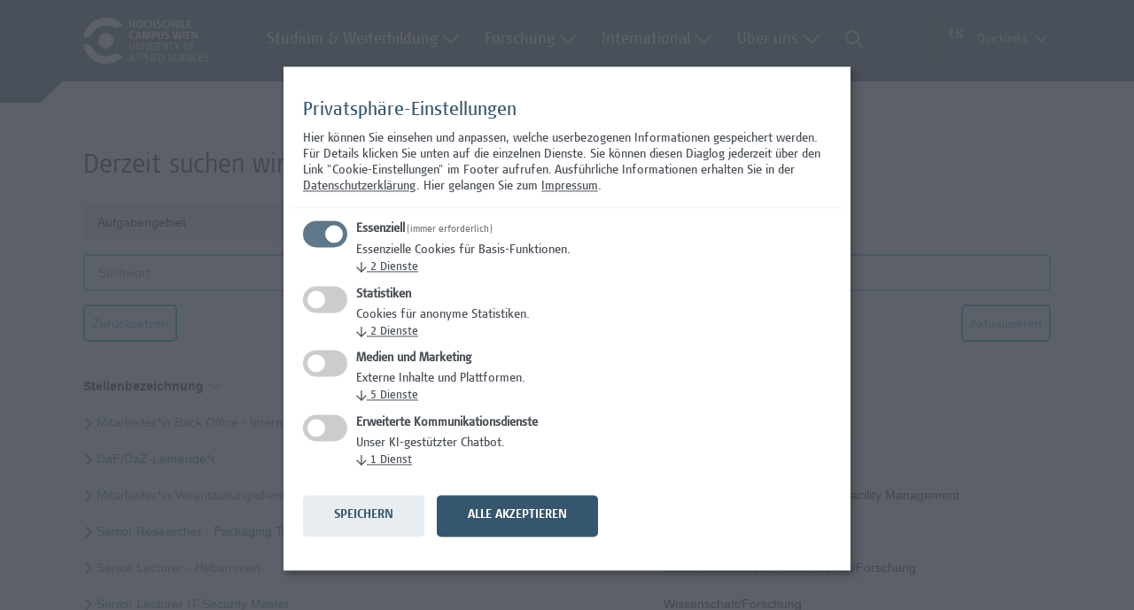

--- FILE ---
content_type: text/html; charset=utf-8
request_url: https://www.fh-campuswien.ac.at/karriere/?sid=bbf4203876efb82f2cbc2fee967e3f47
body_size: 83827
content:
<!DOCTYPE html>
<html lang="de">
<head>
<title>Hochschule Campus Wien</title>
<meta charset="utf-8" />
<meta http-equiv="x-ua-compatible" content="ie=edge" />
<meta name="viewport" content="width=device-width, initial-scale=1" />
<meta name="author" content="Hochschule Campus Wien Jobportal" />
<!--
  @copyright Copyright (c) rexx systems GmbH
  @link https://www.rexx-systems.com
-->
<meta name="copyright" content="rexx systems GmbH" />
<meta name="keywords" content="Aktuelle Stellenangebote" />
<meta name="description" content="Aktuelle Stellenangebote bei Hochschule Campus Wien Jobportal! Karriere und interessante Jobs mit Perspektive über eine komfortable und einfache Online-Bewerbung in unserem Jobportal." />
<meta name="robots" content="index, follow" />
<meta name="twitter:card" content="summary">
<meta name="twitter:title" content="Hochschule Campus Wien">
<meta name="twitter:description" content="Aktuelle Stellenangebote bei Hochschule Campus Wien Jobportal! Karriere und interessante Jobs mit Perspektive über eine komfortable und einfache Online-Bewerbung in unserem Jobportal.">
<meta name="twitter:image" content="https://hcw.ac.at/karriere/inc/open_graph_images/?job_id=0&lang=de&change_id=aeac1bc46962c8067d392beec5fd786a">
<meta property="og:url" content="https://hcw.ac.at/karriere/stellenangebote.html"/>
<meta property="og:title" content="Hochschule Campus Wien"/>
<meta property="og:description" content="Aktuelle Stellenangebote bei Hochschule Campus Wien Jobportal! Karriere und interessante Jobs mit Perspektive über eine komfortable und einfache Online-Bewerbung in unserem Jobportal."/>
<meta property="og:image" content="https://hcw.ac.at/karriere/inc/open_graph_images/?job_id=0&lang=de&change_id=aeac1bc46962c8067d392beec5fd786a"/>
<meta property="og:type" content="website"/>
<meta name="twitter:image" content="https://hcw.ac.at/karriere/inc/open_graph_images/?job_id=0&lang=de&change_id=aeac1bc46962c8067d392beec5fd786a"/>
<meta property="og:image:secure_url" content="https://hcw.ac.at/karriere/inc/open_graph_images/?job_id=0&lang=de&change_id=aeac1bc46962c8067d392beec5fd786a" />
<link rel="image_src" href="https://hcw.ac.at/karriere/inc/open_graph_images/?job_id=0&lang=de&change_id=aeac1bc46962c8067d392beec5fd786a"/>

<link rel="canonical" href="https://hcw.ac.at/karriere/" />
<base href="https://hcw.ac.at/karriere/">
<link rel="stylesheet" href="https://hcw.ac.at/karriere/js/jquery-ui/jquery-ui-1.14.1/jquery-ui.css">
<link rel="stylesheet" href="https://hcw.ac.at/karriere/templates/fhcampuswien/styles/ua_reset.css?v=5">
<link rel="stylesheet" href="https://hcw.ac.at/karriere/templates/fhcampuswien/styles/base.css?v=5">
<link rel="stylesheet" href="https://hcw.ac.at/karriere/templates/fhcampuswien/styles/application.css?v=5">
<link rel="stylesheet" href="https://hcw.ac.at/karriere/templates/fhcampuswien/styles/employ.css?v=5">
<link rel="stylesheet" href="https://hcw.ac.at/karriere/templates/fhcampuswien/styles/jquery.multiselect.css?v=5">
<link rel="stylesheet" href="https://hcw.ac.at/karriere/templates/fhcampuswien/styles/font.css">
<link rel="stylesheet" href="https://hcw.ac.at/karriere/css/font-awesome.min.css">
<link rel="stylesheet" href="https://hcw.ac.at/karriere/css/autocomplete.css">
<link rel="stylesheet" media="print" href="https://hcw.ac.at/karriere/templates/fhcampuswien/styles/print.css">
<link rel="stylesheet" href="https://hcw.ac.at/karriere/css/jquery.compatibility.css">


<script src="https://hcw.ac.at/karriere/js/jquery-3.7.1.min.js"></script>
<script src="https://hcw.ac.at/karriere/js/jquery-ui/jquery-ui-1.14.1/jquery-ui.min.js"></script>
<script src="https://hcw.ac.at/karriere/js/common.js?v=9"></script>
<script src="https://hcw.ac.at/karriere/js/jquery.multiselect.js?v=5"></script>
<script src="https://hcw.ac.at/karriere/js/rexxcha/rexxCha.min.js?v=2"></script>

<link rel="stylesheet" href="https://hcw.ac.at/karriere/css/cookieconsent-optin.css?v=5">
<script src="https://hcw.ac.at/karriere/js/cookieconsent-optin.min.js"></script>



<script type="text/javascript">
    /* <![CDATA[ */
    var js_strings = {"DOC_CLOSE":"schlie\u00dfen","CHOICE":"Auswahl"};var base_url_rexx = "https://hcw.ac.at/karriere/";
    var modal_data = {"recommend_mail":{"width":680,"height":450},"xing":{"width":590,"height":620}};
    //var iFrameResizerParentUrl = "";
    var popupLayerWidth = 400;
    var popupLayerHeight = 300;
    /* ]]> */
</script>
  <meta charset="utf-8"> <!--  	********************************************************************* 	 	 website by hannes zellinger 	 	*********************************************************************  	This website is powered by TYPO3 - inspiring people to share! 	TYPO3 is a free open source Content Management Framework initially created by Kasper Skaarhoj and licensed under GNU/GPL. 	TYPO3 is copyright 1998-2026 of Kasper Skaarhoj. Extensions are copyright of their respective owners. 	Information and contribution at https://typo3.org/ -->  <base href="https://www.hcw.ac.at/">   <meta http-equiv="x-ua-compatible" content="IE=edge"> <meta name="generator" content="TYPO3 CMS"> <meta name="viewport" content="width=device-width, height=device-height, initial-scale=1, maximum-scale=1"> <meta name="author" content="Hochschule Campus Wien"> <meta name="twitter:card" content="summary"> <meta name="skype_toolbar" content="SKYPE_TOOLBAR_PARSER_COMPATIBLE">   <link rel="stylesheet" href="https://www.hcw.ac.at//typo3temp/assets/css/hcw_e7cca98dcd7acddecdfa3f22651952a2.1767884616.css" media="all" outputstyle="expanded">       <script type="text/javascript">
	(function(window, document, dataLayerName, id) {
	window[dataLayerName]=window[dataLayerName]||[],window[dataLayerName].push({start:(new Date).getTime(),event:"stg.start"});var scripts=document.getElementsByTagName('script')[0],tags=document.createElement('script');
	var qP=[];dataLayerName!=="dataLayer"&&qP.push("data_layer_name="+dataLayerName);var qPString=qP.length>0?("?"+qP.join("&")):"";
	tags.async=!0,tags.src="https://login506.piwik.pro/"+id+".js"+qPString,scripts.parentNode.insertBefore(tags,scripts);
	!function(a,n,i){a[n]=a[n]||{};for(var c=0;c<i.length;c++)!function(i){a[n][i]=a[n][i]||{},a[n][i].api=a[n][i].api||function(){var a=[].slice.call(arguments,0);"string"==typeof a[0]&&window[dataLayerName].push({event:n+"."+i+":"+a[0],parameters:[].slice.call(arguments,1)})}}(i[c])}(window,"ppms",["tm","cm"]);
	})(window, document, 'dataLayer', '7a99634a-8fa3-4287-9ec5-81330ed58047');
	</script><link rel="alternate" type="application/rss+xml" title="Hochschule Campus Wien" href="https://www.hcw.ac.at/rssfeed.xml" /><link rel="shortcut icon" href="https://www.hcw.ac.at//typo3conf/ext/as_framework/Resources/Public/assets/img/favicon.ico" type="image/x-icon; charset=binary"><link rel="icon" href="https://www.hcw.ac.at//typo3conf/ext/as_framework/Resources/Public/assets/img/favicon.ico" type="image/x-icon; charset=binary">	   <title> success  - Hochschule Campus Wien </title> <link rel="canonical" href="https://www.hcw.ac.at/success"/>  <!-- VhsAssetsDependenciesLoaded hcaptcha,jquery,swiper,bootstrap-core,lazyload,scrollTo,fonts,swiperCss,klaro-css,consent-config,consent,tinysort,printThis,jqprint,init,inxmail_js -->   		<script src="https://js.hcaptcha.com/1/api.js?hl=de" async defer></script>  	 <link rel="stylesheet" href="https://www.hcw.ac.at//typo3temp/assets/vhs/vhs-assets-fonts.css" /> <link rel="stylesheet" href="//cdn.jsdelivr.net/npm/swiper@8/swiper-bundle.min.css" /> <link rel="stylesheet" href="https://www.hcw.ac.at//typo3temp/assets/vhs/vhs-assets-klaro-css.css" /> <script type="text/javascript" src="https://www.hcw.ac.at//typo3temp/assets/vhs/vhs-assets-consent-config.js"></script> <script type="text/javascript" src="https://www.hcw.ac.at//typo3temp/assets/vhs/vhs-assets-consent.js"></script><style>
		#frame_zone {
			max-width: none !important;
    
    </style></head>

<body><header id="pageheader" class="sticky-top">         <a class="skip-link" href='#main_content'>Zum Hauptinhalt wechseln</a>           <div id="subnav" class="subnav" data-id="" style="display:none;"> 	<div class="position-relative container-xl left3d" style="min-height: 200px;"> 		 			 			 				 					<div class="row"> 						<div class="subnavContent col-md-12" data-id="0"> 							 <div id="c46200" class="frame frame-default frame-type-asframework_fixcolumn frame-layout-0 frame-space-after-medium"><div class="fixedcol fixedcoltable"><div id="c46199" class="frame frame-default frame-type-asframework_button frame-layout-0"><a href="https://www.hcw.ac.at//studium-weiterbildung/studienangebot" target="_top" class="fhcwbtn btn btnyellow">Zum Studienangebot</a></div><div id="c46214" class="frame frame-default frame-type-asframework_button frame-layout-0"><a href="https://www.hcw.ac.at/studium-weiterbildung/studien-und-lehrgangsangebot.html#asfilter-cat100007" target="_top" class="fhcwbtn fontwhite">Bachelor</a></div><div id="c46202" class="frame frame-default frame-type-asframework_button frame-layout-0"><a href="https://www.hcw.ac.at/studium-weiterbildung/studien-und-lehrgangsangebot.html#asfilter-cat100008" target="_top" class="fhcwbtn fontwhite">Master</a></div><div id="c46215" class="frame frame-default frame-type-asframework_button frame-layout-0"><a href="https://www.hcw.ac.at/studium-weiterbildung/studien-und-lehrgangsangebot.html#asfilter-cat100013" target="_top" class="fhcwbtn fontwhite">Weiterbildungsstudium</a></div><div id="c46216" class="frame frame-default frame-type-asframework_button frame-layout-0"><a href="https://www.hcw.ac.at/studium-weiterbildung/studien-und-lehrgangsangebot.html#asfilter-cat900000096" target="_top" class="fhcwbtn fontwhite">Akademischer Hochschullehrgang</a></div></div></div>    <div id="c46196" class="frame frame-default frame-type-asframework_fixcolumn frame-layout-0"><div class="row fixedcol" id="uid-46196"><div class="col-md-3 fixBorder"><div id="c46197" class="frame frame-default frame-type-menu_pages frame-layout-0"><header><h3 class=""><a href="https://www.hcw.ac.at//ueber-uns/themen/studieninteressierte">Für Studieninteressierte</a></h3></header><ul><li><a href="https://www.hcw.ac.at//studium-weiterbildung/open-house-programm" title="Open House"><span>Open House</span></a></li><li><a href="https://www.hcw.ac.at/fileadmin/redakteure/360/360grad.html" target="_blank" title="Virtueller Rundgang"><span>Virtueller Rundgang</span></a></li><li><a href="https://www.hcw.ac.at//studium-weiterbildung/fuer-schuelerinnen-und-lehrerinnen/angebote-fuer-schulen" title="Angebote für Schulen"><span>Angebote für Schulen</span></a></li><li><a href="https://www.hcw.ac.at//studium-weiterbildung/online-infosessions" title="Online-Infosessions"><span>Online-Infosessions</span></a></li><li><a href="https://www.hcw.ac.at//studium-weiterbildung/fuer-schuelerinnen-und-lehrerinnen/studieren-probieren" title="Studieren Probieren"><span>Studieren Probieren</span></a></li><li><a href="https://www.hcw.ac.at//flexibel-studieren" title="Flexibel Studieren"><span>Flexibel Studieren</span></a></li><li><a href="https://www.hcw.ac.at//studium-weiterbildung/fuer-schuelerinnen-und-lehrerinnen/hochbegabte-schuelerinnen-an-die-hochschulen" title="Hochbegabtenförderung"><span>Hochbegabtenförderung</span></a></li><li><a href="https://www.hcw.ac.at//studium-weiterbildung/bewerbung-und-aufnahme/nostrifizierung" title="Nostrifizierung"><span>Nostrifizierung</span></a></li></ul></div></div><div class="col-md-3 fixBorder"><div id="c46410" class="frame frame-default frame-type-menu_pages frame-layout-0"><header><h3 class=""><a href="https://www.hcw.ac.at//studium-weiterbildung/bewerbung-und-aufnahme">Bewerbung und Aufnahme</a></h3></header><ul><li><a href="https://www.hcw.ac.at//studium-weiterbildung/studiensystem" title="Studiensystem"><span>Studiensystem</span></a></li><li><a href="https://www.hcw.ac.at//studium-weiterbildung/studienangebot/erweiterungscurricula-und-vorbereitungskurse" title="Vorbereitungskurse"><span>Vorbereitungskurse</span></a></li><li><a href="https://www.hcw.ac.at//studium-weiterbildung/studienangebot/einteilung-studienjahr" title="Einteilung Studienjahr"><span>Einteilung Studienjahr</span></a></li><li><a href="https://www.hcw.ac.at//studium-weiterbildung/bewerbung-und-aufnahme/studieren-mit-behinderung" title="Barrierefreies Studieren und Lehren"><span>Barrierefreies Studieren und Lehren</span></a></li><li><a href="https://www.hcw.ac.at//studium-weiterbildung/bewerbung-und-aufnahme/foerderungen-und-stipendien" title="Förderungen und Stipendien"><span>Förderungen und Stipendien</span></a></li><li><a href="https://www.hcw.ac.at//studium-weiterbildung/bewerbung-und-aufnahme/buddy-netzwerk" title="Buddy Netzwerk"><span>Buddy Netzwerk</span></a></li><li><a href="https://www.hcw.ac.at//studium-weiterbildung/bewerbung-und-aufnahme/ausbildungsvertrag" title="Ausbildungsvertrag"><span>Ausbildungsvertrag</span></a></li><li><a href="https://bewerben.hcw.ac.at/" target="_blank" title="Jetzt bewerben"><span>Jetzt bewerben</span></a></li></ul></div></div><div class="col-md-3 fixBorder"><div id="c46411" class="frame frame-default frame-type-menu_pages frame-layout-0"><header><h3 class=""><a href="https://www.hcw.ac.at//ueber-uns/themen/studierende">Für Studierende</a></h3></header><ul><li><a href="https://www.hcw.ac.at//studium-weiterbildung/bibliothek-und-mediathek" title="Bibliothek und Mediathek"><span>Bibliothek und Mediathek</span></a></li><li><a href="https://www.hcw.ac.at//lehre/zentrum-fuer-wissenschaftliches-schreiben" title="Zewiss"><span>Zewiss</span></a></li><li><a href="https://www.hcw.ac.at//ueber-uns/themen/studierende/deutschkurse" title="Deutschkurse"><span>Deutschkurse</span></a></li><li><a href="https://www.hcw.ac.at//studium-weiterbildung/fuer-studierende/campusnetzwerk" title="Campusnetzwerk"><span>Campusnetzwerk</span></a></li><li><a href="https://www.hcw.ac.at//ueber-uns/themen/studierende/studijobs" title="Studijobs"><span>Studijobs</span></a></li><li><a href="https://www.hcw.ac.at//ueber-uns/themen/studierende/entrepreneurship-innovation-career-center" title="EICC"><span>EICC</span></a></li><li><a href="https://www.oeh-hcw.at/" target="_blank" title="ÖH Hochschule Campus Wien"><span>ÖH Hochschule Campus Wien</span></a></li><li><a href="https://vlv.hcw.ac.at/" target="_blank" title="Vorlesungsverzeichnis"><span>Vorlesungsverzeichnis</span></a></li></ul></div></div><div class="col-md-3 fixBorder"><div id="c46412" class="frame frame-default frame-type-menu_pages frame-layout-0"><header><h3 class=""><a href="https://www.hcw.ac.at//ueber-uns/themen/weiterbildung">Für Weiterbildungsinteressierte</a></h3></header><ul><li><a href="https://www.hcw.ac.at//weiterbildung/campus-wien-academy" title="Campus Wien Academy"><span>Campus Wien Academy</span></a></li><li><a href="https://www.hcw.ac.at//lehre/language-center" title="Language Center"><span>Language Center</span></a></li></ul></div><div id="c46413" class="frame frame-default frame-type-menu_pages frame-layout-0 frame-space-before-medium"><header><h3 class=""><a href="https://www.hcw.ac.at//studium-weiterbildung/fuer-absolventinnen">Für Absolvent*innen</a></h3></header><ul><li><a href="https://www.hcw.ac.at//studium-weiterbildung/fuer-absolventinnen/future-hero-award" title="Future Hero Award"><span>Future Hero Award</span></a></li></ul></div></div></div></div>   						</div> 					</div> 				 			 			 				 					<div class="row"> 						<div class="subnavContent col-md-12" data-id="1"> 							<div class="container-xl"> <div id="c46420" class="frame frame-default frame-type-asframework_fixcolumn frame-layout-910"><div class="row fixedcol"><div class="col-md-12"><div id="c46421" class="frame frame-default frame-type-menu_pages frame-layout-0"><header><h3 class=""><a href="https://www.hcw.ac.at//forschung/forschung-entwicklung">Forschung und Entwicklung</a></h3></header><ul><li><a href="https://www.hcw.ac.at//forschung/forschungszentren" title="Forschungszentren"><span>Forschungszentren</span></a></li><li><a href="https://www.hcw.ac.at//forschung/forschungsbereiche" title="Forschungsbereiche"><span>Forschungsbereiche</span></a></li><li><a href="https://www.hcw.ac.at//forschung/projekte-und-aktivitaeten" title="Projekte und Aktivitäten"><span>Projekte und Aktivitäten</span></a></li><li><a href="https://www.hcw.ac.at//forschung/ethikkommission-fuer-forschungsaktivitaeten" title="Ethikkommission für Forschungsaktivitäten"><span>Ethikkommission für Forschungsaktivitäten</span></a></li><li><a href="https://www.hcw.ac.at//forschung/forschende-von-a-z" title="Forschende"><span>Forschende</span></a></li><li><a href="https://pub.hcw.ac.at" target="_blank" title="Publikationsdatenbank der Hochschule Campus Wien"><span>Publikationsdatenbank der Hochschule Campus Wien</span></a></li><li><a href="https://www.hcw.ac.at//forschung/forschungsforum-2025" title="Forschungsforum 2025"><span>Forschungsforum 2025</span></a></li><li><a href="https://www.hcw.ac.at//forschung/doktoratsservice" title="Doktoratsservice"><span>Doktoratsservice</span></a></li></ul></div></div></div></div>  </div> 						</div> 					</div> 				 			 			 				 					<div class="row"> 						<div class="subnavContent col-md-12" data-id="2"> 							 <div id="c46414" class="frame frame-default frame-type-asframework_fixcolumn frame-layout-0"><div class="row fixedcol" id="uid-46414"><div class="col-md-3 fixBorder"><div id="c46415" class="frame frame-default frame-type-menu_pages frame-layout-0"><header><h3 class=""><a href="https://www.hcw.ac.at//international/internationales">Internationales</a></h3></header><ul><li><a href="https://www.hcw.ac.at//international/partnerhochschulen-und-netzwerke" title="Partnerhochschulen und Netzwerke"><span>Partnerhochschulen und Netzwerke</span></a></li><li><a href="https://www.hcw.ac.at//international/internationale-projekte" title="Internationale Projekte"><span>Internationale Projekte</span></a></li><li><a href="https://www.hcw.ac.at//international/europaeischer-hochschulraum" title="Europäischer Hochschulraum"><span>Europäischer Hochschulraum</span></a></li><li><a href="https://www.hcw.ac.at//international/ects-und-diploma-supplement" title="ECTS und Diploma Supplement"><span>ECTS und Diploma Supplement</span></a></li></ul></div></div><div class="col-md-3 fixBorder"><div id="c46417" class="frame frame-default frame-type-header frame-layout-0"><header><h3 class=""><a href="https://www.hcw.ac.at//international/studierendenmobilitaet">Outgoing</a></h3></header></div><div id="c46416" class="frame frame-default frame-type-header frame-layout-0"><header><h3 class=""><a href="https://www.hcw.ac.at//international/incoming">Incoming</a></h3></header></div><div id="c54973" class="frame frame-default frame-type-header frame-layout-0"><header><h3 class=""><a href="https://www.hcw.ac.at//international/personalmobilitaet">Personalmobilität</a></h3></header></div></div><div class="col-md-3 fixBorder"></div><div class="col-md-3 fixBorder"></div></div></div>   						</div> 					</div> 				 			 			 				 					<div class="row"> 						<div class="subnavContent col-md-12" data-id="3"> 							 <div id="c46424" class="frame frame-default frame-type-asframework_fixcolumn frame-layout-0"><div class="row fixedcol" id="uid-46424"><div class="col-md-3 fixBorder"><div id="c46425" class="frame frame-default frame-type-menu_pages frame-layout-0"><header><h3 class=""><a href="https://www.hcw.ac.at//ueber-uns/organisation/organigramm">Organisation</a></h3></header><ul><li><a href="https://www.hcw.ac.at//ueber-uns/organisation/praesidium" title="Präsidium"><span>Präsidium</span></a></li><li><a href="https://www.hcw.ac.at//ueber-uns/organisation/hochschulleitung" title="Hochschulleitung"><span>Hochschulleitung</span></a></li><li><a href="https://www.hcw.ac.at//ueber-uns/organisation/abteilungen" title="Abteilungen und Stabsstellen"><span>Abteilungen und Stabsstellen</span></a></li><li><a href="https://www.hcw.ac.at//ueber-uns/organisation/departments" title="Departments"><span>Departments</span></a></li><li><a href="https://www.hcw.ac.at//ueber-uns/organisation/betriebsrat" title="Betriebsrat"><span>Betriebsrat</span></a></li><li><a href="https://www.hcw.ac.at//ueber-uns/organisation/chronologie" title="Chronologie"><span>Chronologie</span></a></li><li><a href="https://www.hcw.ac.at//ueber-uns/werte/code-of-conduct" title="Code of Conduct"><span>Code of Conduct</span></a></li><li><a href="https://www.hcw.ac.at//ueber-uns/werte/strategie" title="Strategie"><span>Strategie</span></a></li></ul></div></div><div class="col-md-3 fixBorder"><div id="c46428" class="frame frame-default frame-type-header frame-layout-0"><header><h3 class=""><a href="https://www.hcw.ac.at//ueber-uns/kooperationen">Kooperationen</a></h3></header></div><div id="c46479" class="frame frame-default frame-type-header frame-layout-0"><header><h3 class=""><a href="https://www.hcw.ac.at//ueber-uns/werte/qualitaet">Qualitätsmanagement</a></h3></header></div><div id="c46480" class="frame frame-default frame-type-header frame-layout-0"><header><h3 class=""><a href="https://www.hcw.ac.at//ueber-uns/werte/gender-diversity-management">Gender &amp; Diversity Management</a></h3></header></div><div id="c46481" class="frame frame-default frame-type-header frame-layout-0"><header><h3 class=""><a href="https://www.hcw.ac.at//lehre/hochschullehre">Hochschuldidaktik</a></h3></header></div><div id="c64650" class="frame frame-default frame-type-header frame-layout-0"><header><h3 class=""><a href="https://www.hcw.ac.at//lehre/projekte">Projekte</a></h3></header></div><div id="c46427" class="frame frame-default frame-type-header frame-layout-0"><header><h3 class=""><a href="https://www.hcw.ac.at//ueber-uns/werte/akkreditierungen-und-auszeichnungen">Akkreditierungen &amp; Auszeichnungen</a></h3></header></div></div><div class="col-md-3 fixBorder"><div id="c46429" class="frame frame-default frame-type-header frame-layout-0"><header><h3 class=""><a href="https://www.hcw.ac.at//ueber-uns/jobs-und-karriere" target="_top">Jobs und Karriere</a></h3></header></div><div id="c46430" class="frame frame-default frame-type-header frame-layout-0"><header><h3 class=""><a href="https://www.hcw.ac.at//ueber-uns/presseservice">Presseservice</a></h3></header></div><div id="c54756" class="frame frame-default frame-type-header frame-layout-0"><header><h3 class=""><a href="https://www.hcw.ac.at//studium-weiterbildung/bibliothek-und-mediathek">Bibliothek &amp; Mediathek</a></h3></header></div><div id="c46431" class="frame frame-default frame-type-header frame-layout-0"><header><h3 class=""><a href="https://www.hcw.ac.at//ueber-uns/standorte">Standorte</a></h3></header></div><div id="c46432" class="frame frame-default frame-type-header frame-layout-0"><header><h3 class=""><a href="https://www.hcw.ac.at//alle-events">Events</a></h3></header></div></div><div class="col-md-3 fixBorder"></div></div></div>   						</div> 					</div> 				 					 		 			<div class="row d-flex justify-content-center"> 				<div class="col-lg-12 col-xl-10"> 					<div class="subnavContent" data-id="1000"> 						<div class="navSearch"> 						<form action="https://www.hcw.ac.at//suche" method="get" name="searchform">  							<div class="form-group"> 								<label for="tx_kesearch_pi1" class="d-none">SUCHE</label> 								<input name="tx_kesearch_pi1[sword]" id="tx_kesearch_pi1" type="search" class="form-control searchbox-input" autofocus placeholder="Wonach möchten Sie suchen?" required="required" novalidate="">  							</div> 							<button type="submit" class="searchbox-submit d-none"></button> 						</form> 						<p><strong>Oft gesucht</strong></p> 						<ul> 							<li class="searchsuggestion"><a href="https://www.hcw.ac.at//suche?tx_kesearch_pi1%5Bsword%5D=Studien-%20und%20Lehrgangsangebot">Studien- und Lehrgangsangebot</a></li> 							<li class="searchsuggestion"><a href="https://www.hcw.ac.at//suche?tx_kesearch_pi1%5Bsword%5D=Online-Infosessions">Online-Infosessions</a></li> 							<li class="searchsuggestion"><a href="https://www.hcw.ac.at//suche?tx_kesearch_pi1%5Bsword%5D=Aufnahmeverfahren">Aufnahmeverfahren</a></li> 							 						</ul>	 						</div> 					</div> 				</div> 			</div> 	</div>	 	 </div> <div class="mainnav-wrapper left3d container-xl">  	<nav class="navbar navbar-expand-lg mainnav navbar-dark"> 		<div class="container-fluid"> 			<a class="navbar-header-brand" href="https://www.hcw.ac.at//"><img src="https://www.hcw.ac.at//typo3conf/ext/as_framework/Resources/Public/img/logo_no.svg" class="logo" alt="hochschule campus wien logo" /></a>           			<button class="navbar-toggler" type="button" data-bs-toggle="collapse" data-bs-target="#slidebar-wrapper" aria-controls="slidebar-wrapper" aria-expanded="false" aria-label="Toggle navigation"> 				<span class="navbar-toggler-icon"></span> 			</button> 			 			<div class="collapse navbar-collapse" id="navbarScroll"> 				<ul class="mainnav-nav navbar-nav flex-grow-1 justify-content-center me-auto"> 					 						 							<li class="nav-item p_25"> 								<a class="nav-link" data-id="0" href="https://www.hcw.ac.at//studium-weiterbildung/studienangebot"> 									Studium &amp; Weiterbildung 								</a> 							</li> 						 							<li class="nav-item p_34"> 								<a class="nav-link" data-id="1" href="https://www.hcw.ac.at//forschung/forschungsbereiche"> 									Forschung 								</a> 							</li> 						 							<li class="nav-item p_2149120"> 								<a class="nav-link" data-id="2" href="https://www.hcw.ac.at//international/internationales"> 									International 								</a> 							</li> 						 							<li class="nav-item p_35"> 								<a class="nav-link" data-id="3" href="https://www.hcw.ac.at//ueber-uns/werte/strategie"> 									Über uns 								</a> 							</li> 						 							 					<li class="nav-item"> 						<a class="nav-link search-link" data-id="1000" href="#"></a> 					</li> 				</ul> 				<div class="metanav d-flex"> 					<ul class="navbar-nav"> 						<li class="nav-item languageSwitch"><span class="nav-link active">DE</span><span class="nav-link disabled">EN</span></li> 						<li class="nav-item dropdown"> 							<a class="nav-link dropdown-toggle" href="#" id="navbarScrollingDropdown" role="button" data-bs-toggle="dropdown" aria-expanded="false">Quicklinks</a> 							<ul class="dropdown-menu dropdown-menu-end" aria-labelledby="navbarScrollingDropdown"> 								 									 										<li> 											<a href="https://magazin.hcw.ac.at/" target="_blank" class="dropdown-item">Magazin</a> 										</li> 									 										<li> 											<a href="https://www.campusnetzwerk.ac.at/" target="_blank" rel="noreferrer" class="dropdown-item">Campusnetzwerk</a> 										</li> 									 										<li> 											<a href="https://connect.hcw.ac.at" target="_blank" rel="noreferrer" class="dropdown-item">Campus Connect</a> 										</li> 									 										<li> 											<a href="https://www.campusacademy.at/" target="_blank" rel="noreferrer" class="dropdown-item">Campus Wien Academy</a> 										</li> 									 										<li> 											<a href="https://moodle.hcw.ac.at/" target="_blank" rel="noreferrer" class="dropdown-item">Moodle</a> 										</li> 									 										<li> 											<a href="https://intranet.hcw.ac.at/" target="_blank" rel="noreferrer" class="dropdown-item">Intranet</a> 										</li> 									 										<li> 											<a href="https://vlv.hcw.ac.at/" target="_blank" rel="noreferrer" class="dropdown-item">Vorlesungsverzeichnis</a> 										</li> 									 										<li> 											<a href="https://portal.hcw.ac.at/studierende/default.asp" target="_blank" rel="noreferrer" class="dropdown-item">Portal für Studierende</a> 										</li> 									 										<li> 											<a href="https://portal.hcw.ac.at/vortragende" target="_blank" rel="noreferrer" class="dropdown-item">Portal für Vortragende</a> 										</li> 									 									 							</ul> 						</li> 					</ul> 					 				</div> 			</div> 		</div> 	</nav> </div> 		<div id="slidebar-wrapper" class="collapse"> 			  <!--<aside id="mobilesidebar" class="slidebar"></aside>--> <div id="mobilesidebar-header-wrapper">     <div class="container-fluid">         <div class="row">             <div class="col-md-12">                 <div class="container-xl">                     <div class="row">                         <div class="col-md-12">                             <a class="navbar-header-brand" href="https://www.hcw.ac.at//"><img src="https://www.hcw.ac.at//typo3conf/ext/as_framework/Resources/Public/img/logo_no.svg" class="mobilenav-logo" alt="fh campus wien logo" /></a>                           </div>                     </div>                         <div class="row">                         <div class="col-md-12">                                     <div class="mobile-search">                                 <form action="https://www.hcw.ac.at//suche.html" method="get" name="searchform">                                      <div class="form-group">                                         <label for="tx_kesearch_pi1">Suche</label>                                         <input name="tx_kesearch_pi1[sword]" id="tx_kesearch_pi1" type="search" class="input-sm searchbox-input" autofocus placeholder="Thema, Studiengang, Stichwort..." required="required" novalidate="">                                      </div>                                      <button type="submit" class="searchbox-submit"></button>                                 </form>                             </div>                         </div>                         </div>                     <div class="row">                         <div class="col-md-12">                                 <div id="mobilesidebar-statusbar" class="d-flex">                                 <div class="mobilesidebar-statusbar-back" data-level="0"></div>                                 <div id="mobilesidebar-statusbar-status" class="mobilesidebar-statusbar-status flex-grow-1 text-center justify-content-center me-auto"></div>                                 <div class="mobilesidebar-statusbar-close"></div>                             </div>                         </div>                     </div>                     </div>                         </div>                         </div>     </div> </div> <div id="mobilesidebar-mainnav-wrapper">     <div class="container-fluid">         <div class="row">             <div class="col-md-12">                 <div class="container-xl">                     <div class="row">                         <div class="col-md-12">                             <aside id="mobilesidebar" class="slidebar" data-overview="Übersicht">                                 <ul class="nav navbar-nav first-level">                                                                                                                           <li class="first-level-item">                                                                                                  <a href="https://www.hcw.ac.at//studium-weiterbildung/studienangebot" class="nav-link">Studium &amp; Weiterbildung</a>                                                                                                      <div class="second-level">                                                          <div id="c46203" class="frame frame-default frame-type-shortcut frame-layout-0"><div id="c46199" class="frame frame-default frame-type-asframework_button frame-layout-0"><a href="https://www.hcw.ac.at//studium-weiterbildung/studienangebot" target="_top" class="fhcwbtn btn btnyellow">Zum Studienangebot</a></div><div id="c46197" class="frame frame-default frame-type-menu_pages frame-layout-0"><header><h3 class=""><a href="https://www.hcw.ac.at//ueber-uns/themen/studieninteressierte">Für Studieninteressierte</a></h3></header><ul><li><a href="https://www.hcw.ac.at//studium-weiterbildung/open-house-programm" title="Open House"><span>Open House</span></a></li><li><a href="https://www.hcw.ac.at/fileadmin/redakteure/360/360grad.html" target="_blank" title="Virtueller Rundgang"><span>Virtueller Rundgang</span></a></li><li><a href="https://www.hcw.ac.at//studium-weiterbildung/fuer-schuelerinnen-und-lehrerinnen/angebote-fuer-schulen" title="Angebote für Schulen"><span>Angebote für Schulen</span></a></li><li><a href="https://www.hcw.ac.at//studium-weiterbildung/online-infosessions" title="Online-Infosessions"><span>Online-Infosessions</span></a></li><li><a href="https://www.hcw.ac.at//studium-weiterbildung/fuer-schuelerinnen-und-lehrerinnen/studieren-probieren" title="Studieren Probieren"><span>Studieren Probieren</span></a></li><li><a href="https://www.hcw.ac.at//flexibel-studieren" title="Flexibel Studieren"><span>Flexibel Studieren</span></a></li><li><a href="https://www.hcw.ac.at//studium-weiterbildung/fuer-schuelerinnen-und-lehrerinnen/hochbegabte-schuelerinnen-an-die-hochschulen" title="Hochbegabtenförderung"><span>Hochbegabtenförderung</span></a></li><li><a href="https://www.hcw.ac.at//studium-weiterbildung/bewerbung-und-aufnahme/nostrifizierung" title="Nostrifizierung"><span>Nostrifizierung</span></a></li></ul></div><div id="c46410" class="frame frame-default frame-type-menu_pages frame-layout-0"><header><h3 class=""><a href="https://www.hcw.ac.at//studium-weiterbildung/bewerbung-und-aufnahme">Bewerbung und Aufnahme</a></h3></header><ul><li><a href="https://www.hcw.ac.at//studium-weiterbildung/studiensystem" title="Studiensystem"><span>Studiensystem</span></a></li><li><a href="https://www.hcw.ac.at//studium-weiterbildung/studienangebot/erweiterungscurricula-und-vorbereitungskurse" title="Vorbereitungskurse"><span>Vorbereitungskurse</span></a></li><li><a href="https://www.hcw.ac.at//studium-weiterbildung/studienangebot/einteilung-studienjahr" title="Einteilung Studienjahr"><span>Einteilung Studienjahr</span></a></li><li><a href="https://www.hcw.ac.at//studium-weiterbildung/bewerbung-und-aufnahme/studieren-mit-behinderung" title="Barrierefreies Studieren und Lehren"><span>Barrierefreies Studieren und Lehren</span></a></li><li><a href="https://www.hcw.ac.at//studium-weiterbildung/bewerbung-und-aufnahme/foerderungen-und-stipendien" title="Förderungen und Stipendien"><span>Förderungen und Stipendien</span></a></li><li><a href="https://www.hcw.ac.at//studium-weiterbildung/bewerbung-und-aufnahme/buddy-netzwerk" title="Buddy Netzwerk"><span>Buddy Netzwerk</span></a></li><li><a href="https://www.hcw.ac.at//studium-weiterbildung/bewerbung-und-aufnahme/ausbildungsvertrag" title="Ausbildungsvertrag"><span>Ausbildungsvertrag</span></a></li><li><a href="https://bewerben.hcw.ac.at/" target="_blank" title="Jetzt bewerben"><span>Jetzt bewerben</span></a></li></ul></div><div id="c46411" class="frame frame-default frame-type-menu_pages frame-layout-0"><header><h3 class=""><a href="https://www.hcw.ac.at//ueber-uns/themen/studierende">Für Studierende</a></h3></header><ul><li><a href="https://www.hcw.ac.at//studium-weiterbildung/bibliothek-und-mediathek" title="Bibliothek und Mediathek"><span>Bibliothek und Mediathek</span></a></li><li><a href="https://www.hcw.ac.at//lehre/zentrum-fuer-wissenschaftliches-schreiben" title="Zewiss"><span>Zewiss</span></a></li><li><a href="https://www.hcw.ac.at//ueber-uns/themen/studierende/deutschkurse" title="Deutschkurse"><span>Deutschkurse</span></a></li><li><a href="https://www.hcw.ac.at//studium-weiterbildung/fuer-studierende/campusnetzwerk" title="Campusnetzwerk"><span>Campusnetzwerk</span></a></li><li><a href="https://www.hcw.ac.at//ueber-uns/themen/studierende/studijobs" title="Studijobs"><span>Studijobs</span></a></li><li><a href="https://www.hcw.ac.at//ueber-uns/themen/studierende/entrepreneurship-innovation-career-center" title="EICC"><span>EICC</span></a></li><li><a href="https://www.oeh-hcw.at/" target="_blank" title="ÖH Hochschule Campus Wien"><span>ÖH Hochschule Campus Wien</span></a></li><li><a href="https://vlv.hcw.ac.at/" target="_blank" title="Vorlesungsverzeichnis"><span>Vorlesungsverzeichnis</span></a></li></ul></div><div id="c46412" class="frame frame-default frame-type-menu_pages frame-layout-0"><header><h3 class=""><a href="https://www.hcw.ac.at//ueber-uns/themen/weiterbildung">Für Weiterbildungsinteressierte</a></h3></header><ul><li><a href="https://www.hcw.ac.at//weiterbildung/campus-wien-academy" title="Campus Wien Academy"><span>Campus Wien Academy</span></a></li><li><a href="https://www.hcw.ac.at//lehre/language-center" title="Language Center"><span>Language Center</span></a></li></ul></div><div id="c46413" class="frame frame-default frame-type-menu_pages frame-layout-0 frame-space-before-medium"><header><h3 class=""><a href="https://www.hcw.ac.at//studium-weiterbildung/fuer-absolventinnen">Für Absolvent*innen</a></h3></header><ul><li><a href="https://www.hcw.ac.at//studium-weiterbildung/fuer-absolventinnen/future-hero-award" title="Future Hero Award"><span>Future Hero Award</span></a></li></ul></div></div>                                                       </div>                                                                                              </li>                                                                                      <li class="first-level-item">                                                                                                  <a href="https://www.hcw.ac.at//forschung/forschungsbereiche" class="nav-link">Forschung</a>                                                                                                      <div class="second-level">                                                          <div id="c54276" class="frame frame-default frame-type-header frame-layout-0"><header><h3 class=""><a href="https://www.hcw.ac.at//forschung/forschung-entwicklung">Forschung &amp; Entwicklung</a></h3></header></div>    <div id="c74314" class="frame frame-default frame-type-header frame-layout-0"><header><h3 class=""><a href="https://www.hcw.ac.at//forschung/forschungsforum-2025">Forschungsforum 2025</a></h3></header></div>    <div id="c54278" class="frame frame-default frame-type-header frame-layout-0"><header><h3 class=""><a href="https://www.hcw.ac.at//forschung/forschungsbereiche">Forschungsbereiche</a></h3></header></div>    <div id="c54277" class="frame frame-default frame-type-header frame-layout-0"><header><h3 class=""><a href="https://www.hcw.ac.at//forschung/forschungszentren">Forschungszentren</a></h3></header></div>    <div id="c54259" class="frame frame-default frame-type-header frame-layout-0"><header><h3 class=""><a href="https://www.hcw.ac.at//forschung/doktoratsservice">Doktoratsservice</a></h3></header></div>    <div id="c54293" class="frame frame-default frame-type-header frame-layout-0"><header><h3 class=""><a href="https://www.hcw.ac.at//forschung/ethikkommission-fuer-forschungsaktivitaeten">Ethikkommission für Forschungsaktivitäten</a></h3></header></div>    <div id="c54294" class="frame frame-default frame-type-header frame-layout-0"><header><h3 class=""><a href="https://www.hcw.ac.at//forschung/projekte-und-aktivitaeten">Projekte &amp; Aktivitäten</a></h3></header></div>    <div id="c54295" class="frame frame-default frame-type-header frame-layout-0"><header><h3 class=""><a href="https://pub.hcw.ac.at" target="_blank" rel="noreferrer">Publikationsdatenbank der Hochschule Campus Wien</a></h3></header></div>    <div id="c57837" class="frame frame-default frame-type-header frame-layout-0"><header><h3 class=""><a href="https://www.hcw.ac.at//forschung/forschende-von-a-z">Forschende von A-Z</a></h3></header></div>                                                       </div>                                                                                              </li>                                                                                      <li class="first-level-item">                                                                                                  <a href="https://www.hcw.ac.at//international/internationales" class="nav-link">International</a>                                                                                                      <div class="second-level">                                                          <div id="c46909" class="frame frame-default frame-type-shortcut frame-layout-0"><div id="c46415" class="frame frame-default frame-type-menu_pages frame-layout-0"><header><h3 class=""><a href="https://www.hcw.ac.at//international/internationales">Internationales</a></h3></header><ul><li><a href="https://www.hcw.ac.at//international/partnerhochschulen-und-netzwerke" title="Partnerhochschulen und Netzwerke"><span>Partnerhochschulen und Netzwerke</span></a></li><li><a href="https://www.hcw.ac.at//international/internationale-projekte" title="Internationale Projekte"><span>Internationale Projekte</span></a></li><li><a href="https://www.hcw.ac.at//international/europaeischer-hochschulraum" title="Europäischer Hochschulraum"><span>Europäischer Hochschulraum</span></a></li><li><a href="https://www.hcw.ac.at//international/ects-und-diploma-supplement" title="ECTS und Diploma Supplement"><span>ECTS und Diploma Supplement</span></a></li></ul></div><div id="c46416" class="frame frame-default frame-type-header frame-layout-0"><header><h3 class=""><a href="https://www.hcw.ac.at//international/incoming">Incoming</a></h3></header></div><div id="c46417" class="frame frame-default frame-type-header frame-layout-0"><header><h3 class=""><a href="https://www.hcw.ac.at//international/studierendenmobilitaet">Outgoing</a></h3></header></div><div id="c54973" class="frame frame-default frame-type-header frame-layout-0"><header><h3 class=""><a href="https://www.hcw.ac.at//international/personalmobilitaet">Personalmobilität</a></h3></header></div></div>                                                       </div>                                                                                              </li>                                                                                      <li class="first-level-item">                                                                                                  <a href="https://www.hcw.ac.at//ueber-uns/werte/strategie" class="nav-link">Über uns</a>                                                                                                      <div class="second-level">                                                          <div id="c46911" class="frame frame-default frame-type-shortcut frame-layout-0"><div id="c46425" class="frame frame-default frame-type-menu_pages frame-layout-0"><header><h3 class=""><a href="https://www.hcw.ac.at//ueber-uns/organisation/organigramm">Organisation</a></h3></header><ul><li><a href="https://www.hcw.ac.at//ueber-uns/organisation/praesidium" title="Präsidium"><span>Präsidium</span></a></li><li><a href="https://www.hcw.ac.at//ueber-uns/organisation/hochschulleitung" title="Hochschulleitung"><span>Hochschulleitung</span></a></li><li><a href="https://www.hcw.ac.at//ueber-uns/organisation/abteilungen" title="Abteilungen und Stabsstellen"><span>Abteilungen und Stabsstellen</span></a></li><li><a href="https://www.hcw.ac.at//ueber-uns/organisation/departments" title="Departments"><span>Departments</span></a></li><li><a href="https://www.hcw.ac.at//ueber-uns/organisation/betriebsrat" title="Betriebsrat"><span>Betriebsrat</span></a></li><li><a href="https://www.hcw.ac.at//ueber-uns/organisation/chronologie" title="Chronologie"><span>Chronologie</span></a></li><li><a href="https://www.hcw.ac.at//ueber-uns/werte/code-of-conduct" title="Code of Conduct"><span>Code of Conduct</span></a></li><li><a href="https://www.hcw.ac.at//ueber-uns/werte/strategie" title="Strategie"><span>Strategie</span></a></li></ul></div><div id="c46428" class="frame frame-default frame-type-header frame-layout-0"><header><h3 class=""><a href="https://www.hcw.ac.at//ueber-uns/kooperationen">Kooperationen</a></h3></header></div><div id="c46479" class="frame frame-default frame-type-header frame-layout-0"><header><h3 class=""><a href="https://www.hcw.ac.at//ueber-uns/werte/qualitaet">Qualitätsmanagement</a></h3></header></div><div id="c46480" class="frame frame-default frame-type-header frame-layout-0"><header><h3 class=""><a href="https://www.hcw.ac.at//ueber-uns/werte/gender-diversity-management">Gender &amp; Diversity Management</a></h3></header></div><div id="c46481" class="frame frame-default frame-type-header frame-layout-0"><header><h3 class=""><a href="https://www.hcw.ac.at//lehre/hochschullehre">Hochschuldidaktik</a></h3></header></div><div id="c46427" class="frame frame-default frame-type-header frame-layout-0"><header><h3 class=""><a href="https://www.hcw.ac.at//ueber-uns/werte/akkreditierungen-und-auszeichnungen">Akkreditierungen &amp; Auszeichnungen</a></h3></header></div><div id="c46429" class="frame frame-default frame-type-header frame-layout-0"><header><h3 class=""><a href="https://www.hcw.ac.at//ueber-uns/jobs-und-karriere" target="_top">Jobs und Karriere</a></h3></header></div><div id="c46430" class="frame frame-default frame-type-header frame-layout-0"><header><h3 class=""><a href="https://www.hcw.ac.at//ueber-uns/presseservice">Presseservice</a></h3></header></div><div id="c54756" class="frame frame-default frame-type-header frame-layout-0"><header><h3 class=""><a href="https://www.hcw.ac.at//studium-weiterbildung/bibliothek-und-mediathek">Bibliothek &amp; Mediathek</a></h3></header></div><div id="c46431" class="frame frame-default frame-type-header frame-layout-0"><header><h3 class=""><a href="https://www.hcw.ac.at//ueber-uns/standorte">Standorte</a></h3></header></div><div id="c46432" class="frame frame-default frame-type-header frame-layout-0"><header><h3 class=""><a href="https://www.hcw.ac.at//alle-events">Events</a></h3></header></div></div>                                                       </div>                                                                                              </li>                                                                                                               </ul>                             </aside>                         </div>                         </div>                 </div>                         </div>                         </div>     </div> </div>             <div id="mobilesidebar-enternav-wrapper">     <div class="container-fluid">         <div class="row">             <div class="col-md-12">                 <div class="container-xl">                     <div class="row">                         <div class="col-md-12">                             <header>                                 <h4>EINSTIEG FÜR</h4>                             </header>                             <ul class="enternav">                                                                                                       <li>                                         <a href="https://www.hcw.ac.at//ueber-uns/themen/studieninteressierte">Studieninteressierte</a>                                     </li>                                                                      <li>                                         <a href="https://www.hcw.ac.at//ueber-uns/themen/studierende">Studierende</a>                                     </li>                                                                      <li>                                         <a href="https://www.hcw.ac.at//studium-weiterbildung/fuer-absolventinnen">Absolvent*innen</a>                                     </li>                                                                      <li>                                         <a href="https://www.hcw.ac.at//ueber-uns/themen/weiterbildung">Weiterbildung</a>                                     </li>                                                                      <li>                                         <a href="https://www.hcw.ac.at//lehre/hochschullehre">Lehrende</a>                                     </li>                                                                      <li>                                         <a href="https://www.hcw.ac.at//ueber-uns/themen/forscherinnen">Forscher*innen</a>                                     </li>                                                                      <li>                                         <a href="https://www.hcw.ac.at//ueber-uns/kooperationen">Unternehmen &amp; Organisationen</a>                                     </li>                                                                      <li>                                         <a href="https://www.hcw.ac.at//ueber-uns/jobs-und-karriere">Jobsuchende</a>                                     </li>                                                                                               </ul>                           </div>                         </div>                 </div>                         </div>                         </div>     </div> </div>    <div id="mobilesidebar-footer-wrapper">         <div class="col-md-12">             <div class="container-xl">                 <div class="metanav d-flex align-items-center">                     <div class="quicklinks w-100 dropup">                         <a class="nav-link dropdown-toggle" href="#" id="mobilenavbarScrollingDropdown" role="button" data-bs-toggle="dropdown" aria-expanded="false">Quicklinks</a>                         <ul class="dropdown-menu dropdown-menu-end" aria-labelledby="mobilenavbarScrollingDropdown"> 							 							 								<li> 									<a href="https://magazin.hcw.ac.at/" target="_blank" class="dropdown-item">Magazin</a> 								</li> 							 								<li> 									<a href="https://www.campusnetzwerk.ac.at/" target="_blank" rel="noreferrer" class="dropdown-item">Campusnetzwerk</a> 								</li> 							 								<li> 									<a href="https://connect.hcw.ac.at" target="_blank" rel="noreferrer" class="dropdown-item">Campus Connect</a> 								</li> 							 								<li> 									<a href="https://www.campusacademy.at/" target="_blank" rel="noreferrer" class="dropdown-item">Campus Wien Academy</a> 								</li> 							 								<li> 									<a href="https://moodle.hcw.ac.at/" target="_blank" rel="noreferrer" class="dropdown-item">Moodle</a> 								</li> 							 								<li> 									<a href="https://intranet.hcw.ac.at/" target="_blank" rel="noreferrer" class="dropdown-item">Intranet</a> 								</li> 							 								<li> 									<a href="https://vlv.hcw.ac.at/" target="_blank" rel="noreferrer" class="dropdown-item">Vorlesungsverzeichnis</a> 								</li> 							 								<li> 									<a href="https://portal.hcw.ac.at/studierende/default.asp" target="_blank" rel="noreferrer" class="dropdown-item">Portal für Studierende</a> 								</li> 							 								<li> 									<a href="https://portal.hcw.ac.at/vortragende" target="_blank" rel="noreferrer" class="dropdown-item">Portal für Vortragende</a> 								</li> 							 								                         </ul>                     </div>                     <div class="languageSwitch">                         <span class="nav-link active">DE</span><span class="nav-link disabled">EN</span>                     </div>                             </div>             </div>         </div>     </div>   		</div>     </header><main class="container ">
	<div class="row">
		<div class="col-md-12">
	

<div id="frame_zone" class="frame_zone">

    <div id="header_zone" class="none">

        <div id="language_selector">
<ul class="path_nav">
<li><span class="selected_lang">DE</span></li>
</ul>
<div class="breaker">&nbsp;</div></div>
        <!-- $Id: login.menu.html,v 1.3 2016/05/26 16:11:31 jtorborg Exp $ -->

<!-- BEGIN_MENU -->
<div id="nav_main" class="navbar-container">
    
    <ul class="nav navbar-nav">
        
        
        <li id="nav_main_1" class="level2"><a href="https://hcw.ac.at/karriere/stellenangebote.html" target="_self">Stellenangebote</a></li>
        
        
        
    </ul>
    
</div>

<script type="text/javascript">
/* <![CDATA[ */
    $(document).ready(function() {
        
        $('#nav_main_' + '1').addClass('active');
        
    });
/* ]]> */
</script>
<!-- END_MENU -->




    </div>


    <div id="content_zone">

        <div id="main_sidebar"></div>

        <div id="main_content">

            <!-- $Id: page_framework.html,v 1.4 2016/05/18 09:00:30 jtorborg Exp $ -->
<div id="header_links" class="actions">
</div>
<div id="pageframework_content">
<!-- $Id: jobs.html,v 1.14 2016/08/17 11:26:27 jtorborg Exp $ -->
<div id="jobslisting" class="inner_content">
<h2>Derzeit suchen wir:</h2>
<div id="filter_area" class="active">
<form action="https://hcw.ac.at/karriere/stellenangebote.html" method="post" name="list_filter" target="_self">
<input type="hidden" name="reset_search" id="reset_search" value="0" />
<input type="hidden" name="search_mode" id="search_mode" value="job_filter_advanced" />
<div id="job_filter_advanced" class="job_filter">
<div class="group">
<div class="group_box">
<div class="group_box_inner">
<div class="group_line">
<div class="group_field_cb left">
<div class="group_field filter_selbox">
<label for="aufgabengebiet" id="filter[aufgabengebiet_id][]_caption">Aufgabengebiet</label>
<div class="input_box">
<select name="filter[aufgabengebiet_id][]" title="Aufgabengebiet" id="aufgabengebiet" multiple="multiple">
<option value="30" title="Option Hochschuldidaktik">Hochschuldidaktik</option>
<option value="29" title="Option Wissenschaft/Forschung">Wissenschaft/Forschung</option>
<option value="19" title="Option Sozialberufe">Sozialberufe</option>
<option value="21" title="Option Facility Management">Facility Management</option>
<option value="25" title="Option Gesundheitsberufe">Gesundheitsberufe</option>
<option value="1" title="Option Administration">Administration</option>
<option value="8" title="Option Aushilfstätigkeiten / Nebenjobs">Aushilfstätigkeiten / Nebenjobs</option>
<option value="13" title="Option IT/Telekommunikation">IT/Telekommunikation</option>
<option value="4" title="Option Sonstiges">Sonstiges</option>
<option value="17" title="Option Rechtswesen">Rechtswesen</option>
</select>
</div>    
</div>
</div>
<div class="group_field_cb left">
<div class="group_field filter_selbox">
<label for="arbeitszeiten_id" id="filter[arbeitszeiten_id][]_caption">Arbeitszeit</label>
<div class="input_box">
<select name="filter[arbeitszeiten_id][]" title="Arbeitszeit" id="arbeitszeiten_id" multiple="multiple">
<option value="1" title="Option Vollzeit">Vollzeit</option>
<option value="2" title="Option Teilzeit">Teilzeit</option>
</select>
</div>    
</div>
</div>
</div>
<div class="group_line">
<div class="group_field_vs">
<span id="searchIcon" class="searchStart"></span><div class="autocomplete_span">
<div class="group_field form-autocomplete">
<label for="volltext" id="filter[volltext]_caption">Stichwort</label>
<div class="input_box">
<input name="filter[volltext]" value="" id="volltext" title="Stichwort" type="text" placeholder="Stichwort" />
</div>    
</div>
<div class="reset none"></div><div class="throbber none"></div><div class="breaker">&nbsp;</div></div><span class="searchEnd"></span>
</div>
</div>
</div>
</div>
<div class="other_actions">
<div class="group_line">
<div class="group_field group_field_btn left">
<div id="btn_reset_search" class="css_button">
<a href="https://hcw.ac.at/karriere/stellenangebote.html?reset_search=1" title="Zurücksetzen">Zurücksetzen</a>
</div>
</div>
<div class="group_field group_field_btn left">
<div id="btn_submit_search" class="css_button">
<a href="https://hcw.ac.at/karriere/stellenangebote.html" title="Aktualisieren" onclick="javascript: document.list_filter.submit(); return false;">Aktualisieren</a>
</div>
</div>
</div>
</div> 
</div>
</div>
</form>
</div>
<div class="real_table_container">
<table id="joboffers" class="real_table">
<thead>
<tr>
<th class="real_table_col1"><a href="https://hcw.ac.at/karriere/stellenangebote.html?order%5Bdir%5D=asc&amp;order%5Bfield%5D=stellenbezeichnung">Stellenbezeichnung<i class="icon_order_dir icon_order_sort_none icon icon-chevron_down"></i></a></th>
<th class="real_table_col2"><a href="https://hcw.ac.at/karriere/stellenangebote.html?order%5Bdir%5D=asc&amp;order%5Bfield%5D=aufgabengebiete">Aufgabengebiet<i class="icon_order_dir icon_order_sort_none icon icon-chevron_down"></i></a></th>
<th class="real_table_col3"><a href="https://hcw.ac.at/karriere/stellenangebote.html?order%5Bdir%5D=asc&amp;order%5Bfield%5D=valid_until">Gültig bis<i class="icon_order_dir icon_order_sort_down icon icon-chevron_down"></i></a></th>
</tr>
</thead>
<tfoot><tr><td colspan="3" id="rexx_footer"><div id="rexx_footer"><span>
<a href="https://www.rexx-systems.com" target="_blank" rel="nofollow noopener noreferrer" id="rexx_footer_link" style="display: inline-block;" title="Rexx Systems - software for success">
<img src="https://hcw.ac.at/karriere/bilder/rexx_systems_logo.svg" style="width:70px;vertical-align:middle;" alt="Rexx Systems - software for success" />
</a>
</span></div></td></tr></tfoot>
<tbody>
<tr class="alternative_1">
<td class="real_table_col1"><a target="_self" href="https://hcw.ac.at/karriere/Mitarbeiterin-Back-Office-International-Office-de-j1295.html">Mitarbeiter*in Back Office - International Office</a>
</td>
<td class="real_table_col2">Administration</td>
<td class="real_table_col3">28.02.2026</td>
</tr>
<tr class="alternative_0">
<td class="real_table_col1"><a target="_self" href="https://hcw.ac.at/karriere/DaFDaZ-Lehrender-de-j1135.html">DaF/DaZ-Lehrende*r</a>
</td>
<td class="real_table_col2">Hochschuldidaktik, Sozialberufe</td>
<td class="real_table_col3">23.02.2026</td>
</tr>
<tr class="alternative_1">
<td class="real_table_col1"><a target="_self" href="https://hcw.ac.at/karriere/Mitarbeiterin-Veranstaltungsdienst-geringfuegig-de-j1322.html">Mitarbeiter*in Veranstaltungsdienst (geringfügig)</a>
</td>
<td class="real_table_col2">Aushilfstätigkeiten / Nebenjobs, Facility Management</td>
<td class="real_table_col3">16.02.2026</td>
</tr>
<tr class="alternative_0">
<td class="real_table_col1"><a target="_self" href="https://hcw.ac.at/karriere/Senior-Researcher-Packaging-Technology-Sustainable-Materia-de-j1323.html">Senior Researcher - Packaging Technology, Sustainable Materials Group</a>
</td>
<td class="real_table_col2">Wissenschaft/Forschung</td>
<td class="real_table_col3">15.02.2026</td>
</tr>
<tr class="alternative_1">
<td class="real_table_col1"><a target="_self" href="https://hcw.ac.at/karriere/Senior-Lecturer-Hebammen-de-j857.html">Senior Lecturer - Hebammen</a>
</td>
<td class="real_table_col2">Gesundheitsberufe, Wissenschaft/Forschung</td>
<td class="real_table_col3">31.01.2026</td>
</tr>
<tr class="alternative_0">
<td class="real_table_col1"><a target="_self" href="https://hcw.ac.at/karriere/Senior-Lecturer-IT-Security-Master-de-j1142.html">Senior Lecturer IT-Security Master</a>
</td>
<td class="real_table_col2">Wissenschaft/Forschung</td>
<td class="real_table_col3">31.01.2026</td>
</tr>
<tr class="alternative_1">
<td class="real_table_col1"><a target="_self" href="https://hcw.ac.at/karriere/Mitarbeiterin-System-Engineer-IT-Infrastruktur-de-j1176.html">Mitarbeiter*in System Engineer / IT-Infrastruktur</a>
</td>
<td class="real_table_col2">IT/Telekommunikation</td>
<td class="real_table_col3">31.01.2026</td>
</tr>
<tr class="alternative_0">
<td class="real_table_col1"><a target="_self" href="https://hcw.ac.at/karriere/Mitarbeiterin-Technischer-Betrieb-Infrastruktur-de-j1210.html">Mitarbeiter*in Technischer Betrieb &amp; Infrastruktur</a>
</td>
<td class="real_table_col2">Facility Management, Sonstiges</td>
<td class="real_table_col3">31.01.2026</td>
</tr>
<tr class="alternative_1">
<td class="real_table_col1"><a target="_self" href="https://hcw.ac.at/karriere/Mitarbeiterin-Studiengangssekretariat-und-Praxiskoordinati-de-j1302.html">Mitarbeiter*in Studiengangssekretariat und Praxiskoordination- Angewandte Pflegewissenschaft</a>
</td>
<td class="real_table_col2">Administration</td>
<td class="real_table_col3">31.01.2026</td>
</tr>
<tr class="alternative_0">
<td class="real_table_col1"><a target="_self" href="https://hcw.ac.at/karriere/Juristin-in-der-Stabsstelle-Recht-de-j1313.html">Jurist*in in der Stabsstelle Recht</a>
</td>
<td class="real_table_col2">Rechtswesen</td>
<td class="real_table_col3">31.01.2026</td>
</tr>
<tr class="alternative_1">
<td class="real_table_col1"><a target="_self" href="https://hcw.ac.at/karriere/Senior-Researcher-Digital-Health-and-Care-de-j1328.html">Senior Researcher - Digital Health and Care</a>
</td>
<td class="real_table_col2">Wissenschaft/Forschung</td>
<td class="real_table_col3">31.01.2026</td>
</tr>
<tr class="alternative_0">
<td class="real_table_col1"><a target="_self" href="https://hcw.ac.at/karriere/Senior-Researcher-Forschungszentrum-Soziale-Arbeit-de-j1327.html">Senior Researcher - Forschungszentrum Soziale Arbeit</a>
</td>
<td class="real_table_col2">Wissenschaft/Forschung</td>
<td class="real_table_col3">29.01.2026</td>
</tr>
<tr class="alternative_1">
<td class="real_table_col1"><a target="_self" href="https://hcw.ac.at/karriere/Senior-Lecturer-Angewandte-Pflegewissenschaft-de-j1194.html">Senior Lecturer - Angewandte Pflegewissenschaft</a>
</td>
<td class="real_table_col2">Gesundheitsberufe, Hochschuldidaktik, Wissenschaft/Forschung</td>
<td class="real_table_col3">27.01.2026</td>
</tr>
<tr class="alternative_0">
<td class="real_table_col1"><a target="_self" href="https://hcw.ac.at/karriere/Studiengangsleitung-Diaetologie-Bachelor-de-j1324.html">Studiengangsleitung Diätologie (Bachelor)</a>
</td>
<td class="real_table_col2">Wissenschaft/Forschung</td>
<td class="real_table_col3">20.01.2026</td>
</tr>
<tr class="alternative_1">
<td class="real_table_col1"><a target="_self" href="https://hcw.ac.at/karriere/Senior-Lecturer-Ergotherapie-befristet-de-j1326.html">Senior Lecturer - Ergotherapie (befristet)</a>
</td>
<td class="real_table_col2">Wissenschaft/Forschung</td>
<td class="real_table_col3">20.01.2026</td>
</tr>
<tr class="alternative_0">
<td class="real_table_col1"><a target="_self" href="https://hcw.ac.at/karriere/Senior-Lecturer-Diaetologie-befristet-de-j1319.html">Senior Lecturer - Diätologie (befristet)</a>
</td>
<td class="real_table_col2">Wissenschaft/Forschung</td>
<td class="real_table_col3">16.01.2026</td>
</tr>
<tr class="alternative_1">
<td class="real_table_col1"><a target="_self" href="https://hcw.ac.at/karriere/Senior-Lecturer-Diaetologie-de-j1320.html">Senior Lecturer - Diätologie</a>
</td>
<td class="real_table_col2">Wissenschaft/Forschung</td>
<td class="real_table_col3">16.01.2026</td>
</tr>
</tbody>
</table>
<div id="unsolApplication">
<h2 style="display:none;">Initiativbewerbung</h2>
<p>Die Hochschule Campus Wien ist ein wachsendes Unternehmen. Wir sind immer an Menschen interessiert, die Einsatzbereitschaft, Kreativität und Know-how einbringen. Wenn Sie Ihre Fähigkeiten als Mitarbeiter*in unserem Team entfalten möchten, dann senden Sie uns Ihre <a href="Initiativstelle-de-f11.html">Initiativbewerbung</a>.</p>
</div>
</div>
</div>    
<script type="text/javascript">
/* <![CDATA[ */
$(document).ready(function() {
$("#joblist_navigator .path_nav li:empty").remove();
$("#joblist_navigator .path_nav li").each(function() {
if ($(this).html() == "&nbsp;") {
$(this).remove();
}
});
$("h1:empty").remove();
$(".job_filter label").hide();
$(".job_filter select:not([multiple])" ).selectmenu();
$(".job_filter select[multiple]").multiselect({
header: false,
noneSelectedText: 'FROM_SELECTBOX_TITLE',
selectedList: 100
});
$('#volltext').attr('placeholder', 'Stichwort');
$("#volltext").keypress(function(e) {
if(e.which == 13) {
document.list_filter.submit();
}
});
});
function toggleFilter(mode) {
if ($('.job_filter').length > 1) {
if (typeof mode == 'undefined') {
$('#search_mode').val($('.job_filter:hidden')[0].id);
$('#reset_search').val(1);
document.list_filter.submit();
} else {
$('.job_filter:not(#'+mode+')').hide();
$('#search_mode').val(mode);
}
}
}
/* ]]> */
</script>
</div>
<div id="footer_links" class="actions">
</div>
<script type="text/javascript">
/* <![CDATA[ */
$(document).ready(function() {
if (jQuery.trim($("#headline_first").html()).length == 0) {
$("#headline_first").remove();
}
if (jQuery.trim($('#header_links').html()).length == 0) {
$('#header_links').remove();
}
if (jQuery.trim($('#footer_links').html()).length == 0) {
$('#footer_links').remove();
}
});
/* ]]> */
</script>

        </div>

        <div class="breaker">&nbsp;</div>

    </div>

    <div id="footer_zone">

        

        

        <div class="breaker">&nbsp;</div>

    </div>

</div>



<script type="text/javascript">
    /* <![CDATA[ */
    $(document).ready(function() {
        $(".error_img:empty").remove();
        resizeIframe();
    });
    /* ]]> */
</script>

<div data-nosnippet id="dialog-form" title="Cookieeinstellungen" style="display:none">
<div class="upper ui-dialog-buttonpane ui-dialog-buttonset">
    <button class="cc-btn active" id="cookie-btn-set">Einstellungen</button>
    <button class="cc-btn cc-deny" id="cookie-btn-info">Cookies</button>
</div>
<form id="cookie-set">
    <div id="fieldset_cookie">
        <div class="cookie-row">
            <h2>Notwendige Cookies</h2>
            <div class="cookie-flex">
                <div class="cookie-row-explain">
                    Diese Cookies sind für die Funktionalität unserer Website erforderlich
und können in unserem System nicht ausgeschaltet werden.
                </div>
                <div class="cookie-row-button">
                    <label class="custom-switch" title="Kann nicht verändert werden" for="defaultCookie">
                        <span id="custom-switch-necessary-span">
                            Vorausgewählt
                        </span>
                        <input type="checkbox" checked="checked" disabled="disabled" id="defaultCookie">
                        <span class="slider round"></span>
                    </label>
                </div>
            </div>
        </div>
        <div class="cookie-row">
            <h2>Webstatistik</h2>
            <div class="cookie-flex">
                <div class="cookie-row-explain">
                    Wir verwenden diese Cookies, um statistische Informationen über unsere Website
bereitzustellen. Sie werden zur Leistungsmessung und -verbesserung verwendet.
                </div>
                <div class="cookie-row-button">
                    <label class="custom-switch piwik-cookie-label" for="piwik_cookie">
                        <span id="custom-switch-piwik-span">
                            Wählen
                        </span>
                        <input type="checkbox" id="piwik_cookie">
                        <span class="slider round"></span>
                    </label>
                </div>
            </div>
        </div>
        <div class="cookie-row">
            <h2>Soziale Netzwerke & Embeds</h2>
            <div class="cookie-flex">
                <div class="cookie-row-explain">
                    Auf einigen Seiten betten wir Inhalte von Sozialen Netzwerken und anderen Diensten ein. Dadurch können Ihre personenbezogenen Daten an den Betreiber des Portals, von dem der Inhalt stammt, weitergegeben werden, so dass dieser Ihr Verhalten analysieren kann.
                </div>
                <div class="cookie-row-button">
                    <label class="custom-switch media_cookie-label" for="media_cookie">
                        <span id="custom-switch-media-span">
                            Wählen
                        </span>
                        <input type="checkbox" id="media_cookie">
                        <span class="slider round"></span>
                    </label>
                </div>
            </div>
        </div>
        <input type="submit" tabindex="-1" style="position:absolute; top:-1000px" id="cookie-submit-input" value="Anpassung speichern">
    </div>
</form>
<div id="cookie-info">
    <div id="necessary_cookie" class="cookie-row">
        <h2>Notwendige Cookies</h2>
    </div>
    <div id="performance_cookie" class="cookie-row">
        <h2>Webstatistik</h2>
    </div>
</div>
</div>
<script>
    $('#necessary_cookie').append("<h3>sid</h3><div>Domainname: hcw.ac.at Ablauf: 1 Stunde</div><p>Enthält eine anonyme Nutzer-ID, um mehrere Anfragen eines Nutzers derselben HTTP-Session zuordnen zu können.</p><h3> cookieconsent_status</h3><div> Domainname: hcw.ac.at Ablauf: 30 Tage</div><p> Dieses Cookie speichert Ihre Cookie-Einstellungen für diese Website.</p>");
    $('#performance_cookie').append("").append("<h3>_pk_id*</h3><div>Domainname: hcw.ac.at Ablauf: 13 Monate</div><p>Registriert eine eindeutige ID für einen Website-Besucher, die protokolliert, wie der Besucher die Website verwendet. Die Daten werden für Statistiken verwendet.</p><h3>_pk_ref*</h3><div>Domainname: hcw.ac.at    Ablauf: 6 Monate</div><p>Dieses Cookie wird als Referenz zur anonymen Tracking-Session auf der Seite eingesetzt.</p><h3>_pk_ses*</h3><div>Domainname: hcw.ac.at Ablauf: 30 Minuten</div><p>Dieses Cookie speichert eine eindeutige Session-ID.</p><h3>MATOMO_SESSID</h3><div>Domainname: hcw.ac.at Ablauf: Dieses Session Cookie wird beim Schließen des Browsers wieder gelöscht</div><p>Dieses Cookie speichert den Website-Besuch auf Basis einer Session- oder Visitor-ID.</p>");
    
    $(function () {
        let dialog = $("#dialog-form").dialog({
            autoOpen: false,
            width: 450,
            position: { my: "top+10%", at: "top+10%", of: window },
            modal: true,
            maxHeight: 750,
            classes: {
                "ui-dialog": "cc-cookie",
                "ui-dialog-buttonset": "css_button",
            },
            hide: {effect: "fade", duration: 800},
            open: function () {
                $('.ui-widget-overlay').bind('click', function () {
                    $("#dialog-form").dialog('close');
                });
            },
            buttons: [
                {
                    text: "Anpassung speichern",
                    class: 'cc-btn cc-save',
                    click: saveChanges
                },
                {
                    text: "Abbrechen",
                    class: 'cc-btn cc-deny',
                    click: function () {
                        dialog.dialog("close");
                    }
                },
            ]
        });

        function saveChanges() {
            var media, piwik, cookieName;
            
            if ($('#media_cookie').prop("checked") === false && $('#piwik_cookie').prop("checked") === false) {
                cookieName = 'deny';
            } else if ($('#media_cookie').prop("checked") === true && $('#piwik_cookie').prop("checked") === true) {
                cookieName = 'allow';
            } else {
                if ($('#piwik_cookie').prop("checked") === false) {
                    piwik = 'deny';
                } else {
                    piwik = 'allow';
                }
                if ($('#media_cookie').prop("checked") === false) {
                    media = 'deny';
                } else {
                    media = 'allow';
                }
                cookieName = 'choose_' + piwik + '_' + media;
            }
            window.cookieconsent.utils.setCookie('cookieconsent_status', cookieName, "'.30.'", "", "/", "1");
            location.reload();
        }
        
        $("#cc-choose")
        .on("click", function () {
            dialog.dialog("open");
            var cookieValue = '';
            if (cookieValue == 'allow'){
                $('#piwik_cookie').prop('checked',true);
                $('#media_cookie').prop('checked',true);
            } else if(cookieValue == 'choose_deny_allow'){
                $('#piwik_cookie').prop('checked',false);
                $('#media_cookie').prop('checked',true);                
            } else if(cookieValue == 'choose_allow_deny'){
                $('#piwik_cookie').prop('checked',true);
                $('#media_cookie').prop('checked',false);                
            }
        })
        .on('keydown', function (e) {
            if (e.key === 'Enter') {
                e.preventDefault();
                $(this).trigger('click');
            }
        })
        .on('keyup', function (e) {
            if (e.key === ' ' || e.code === 'Space' || e.key === 'Spacebar') {
                e.preventDefault();
                $(this).trigger('click');
            }
        });

        $('#cookie-btn-set').on("click", function () {
            $('#cookie-btn-info').removeClass('active').addClass('cc-deny');
            $('#cookie-btn-set').addClass('active').removeClass('cc-deny');
            $('#cookie-info').hide();
            $('#cookie-set').show();
        });    
        $('#cookie-btn-info').on("click", function () {
            $('#cookie-btn-set').removeClass('active').addClass('cc-deny');
            $('#cookie-btn-info').addClass('active').removeClass('cc-deny');
            $('#cookie-set').hide();
            $('#cookie-info').show();
        });
        
        $('.custom-switch.piwik-cookie-label #piwik_cookie').on("change", function () {
            if($(this).parent().hasClass('active') === true) {
                $(this).parent().removeClass('active');
                $('#custom-switch-piwik-span').text('Wählen');
            } else {
                $(this).parent().addClass('active');
                $('#custom-switch-piwik-span').text('Gewählt');
            }
        });
    });
</script>
</html></div></div></main><footer id="pagefooter">               <p class="totop"><a class="toplink" href="#top"></a></p> <section class="footer-social"> 	<div class="container-xl left3d"> 		<div class="filllefttop3d">&nbsp;</div> 		<div class="row"> 			<div class="col-md-12 socialcol"> 				<h4>Bleiben Sie informiert!</h4> 				<div class="d-flex flex-column justify-content-start align-items-start flex-md-row align-items-md-center"> 					 						<div class="d-flex justify-content-left align-items-start flex-column flex-lg-row align-items-lg-center"> 							<div class="footer-newsletter-text mb-2 mb-lg-0">Unser Newsletter, der zu Ihren Interessen passt.</div> 							<button type="button" href="https://www.hcw.ac.at//newsletter-anmeldung" class="quickNewsletter footer-newsletter-button">NEWSLETTER ABONNIEREN</button> 						</div> 					 					<div> 						<div class="smicons de mt-4 mt-md-0"> 							<ul class="customnav ml-0 ml-md-4"> 								<li><a href="https://www.facebook.com/hochschule.campuswien" target="_blank"> 										<div class="smicon smicon-facebook"></div> 									</a></li> 								<li> 									<a href="https://youtube.com/@hochschule.campuswien" target="_blank"> 										<div class="smicon smicon-youtube"></div> 									</a> 								</li> 								<li> 									<a href="https://www.instagram.com/hochschule.campuswien/" target="_blank"> 										<div class="smicon smicon-instagram"></div> 									</a> 								</li> 								<li> 									<a href="https://at.linkedin.com/school/hochschule-campus-wien/" target="_blank"> 										<div class="smicon smicon-linkedin"></div> 									</a> 								</li> 								<li> 									<a href="https://bsky.app/profile/hcw.ac.at" target="_blank"> 										<div class="smicon smicon-bluesky"></div> 									</a> 								</li> 							</ul> 						</div> 					</div> 				</div>	 			</div> 		</div> 		<div class="fillleft3d">&nbsp;</div>	 		 		 		  	</div> </section> <div class="footer-main-wrapper"> 	<section class="footer-main">  		<div class="container-xl left3d"> 			<div class="filllefttop3d">&nbsp;</div> 			<div class="row footercols"> 				<div class="col-md-3 maincol fhoffers"> 					 <div id="c47099" class="frame frame-default frame-type-menu_pages frame-layout-0"><header><h5 class=""> 				Einstieg für  			</h5></header><ul><li><a href="https://www.hcw.ac.at//ueber-uns/themen/studieninteressierte" title="Studieninteressierte"><span>Studieninteressierte</span></a></li><li><a href="https://www.hcw.ac.at//ueber-uns/themen/studierende" title="Studierende"><span>Studierende</span></a></li><li><a href="https://www.hcw.ac.at//ueber-uns/themen/weiterbildung" title="Weiterbildung"><span>Weiterbildung</span></a></li><li><a href="https://www.hcw.ac.at//ueber-uns/kooperationen" title="Kooperationen"><span>Kooperationen</span></a></li><li><a href="https://www.hcw.ac.at//ueber-uns/themen/forscherinnen" title="Forscher*innen"><span>Forscher*innen</span></a></li><li><a href="https://www.hcw.ac.at//lehre/hochschullehre" title="Hochschullehre"><span>Hochschullehre</span></a></li><li><a href="https://www.hcw.ac.at//ueber-uns/jobs-und-karriere" title="Jobsuchende"><span>Jobsuchende</span></a></li><li><a href="https://www.hcw.ac.at//studium-weiterbildung/fuer-absolventinnen" title="Für Absolvent*innen"><span>Für Absolvent*innen</span></a></li></ul></div>   				</div> 				<div class="col-md-3 maincol fhservices"> 					 <div id="c47100" class="frame frame-default frame-type-menu_pages frame-layout-0"><header><h5 class=""> 				Studienangebot 			</h5></header><ul><li><a href="https://www.hcw.ac.at/studium-weiterbildung/studien-und-lehrgangsangebot.html#asfilter-cat900000096" target="_blank" title="Akademischer Hochschullehrgang"><span>Akademischer Hochschullehrgang</span></a></li><li><a href="https://www.hcw.ac.at//studium-weiterbildung/studienangebot/erweiterungscurricula-und-vorbereitungskurse" title="Vorbereitungskurse"><span>Vorbereitungskurse</span></a></li><li><a href="https://www.campusacademy.at/" target="_blank" title="Campus Wien Academy"><span>Campus Wien Academy</span></a></li><li><a href="https://www.hcw.ac.at//studium-weiterbildung/studienangebot/einteilung-studienjahr" title="Einteilung Studienjahr"><span>Einteilung Studienjahr</span></a></li><li><a href="https://www.hcw.ac.at//studium-weiterbildung/studienangebot" target="_top" title="Studienangebot"><span>Studienangebot</span></a></li><li><a href="https://www.fachhochschulen.ac.at/de/startseite" target="_blank" title="Österreichs Study Guide"><span>Österreichs Study Guide</span></a></li></ul></div>   				</div> 				<div class="col-md-3 maincol fhlegal"> 					 <div id="c47101" class="frame frame-default frame-type-menu_pages frame-layout-0"><header><h5 class=""> 				Oft gesucht 			</h5></header><ul><li><a href="https://www.hcw.ac.at//studium-weiterbildung/bewerbung-und-aufnahme/foerderungen-und-stipendien" title="Förderungen und Stipendien"><span>Förderungen und Stipendien</span></a></li><li><a href="https://www.hcw.ac.at//studium-weiterbildung/fuer-studierende/offene-lehrveranstaltungen" title="Offene Lehrveranstaltungen"><span>Offene Lehrveranstaltungen</span></a></li><li><a href="https://www.hcw.ac.at//lehre/zentrum-fuer-wissenschaftliches-schreiben" title="Zewiss"><span>Zewiss</span></a></li><li><a href="https://www.hcw.ac.at//ueber-uns/presseservice" title="Presseservice"><span>Presseservice</span></a></li><li><a href="https://www.hcw.ac.at//ueber-uns/werte/gender-diversity-management" title="Gender &amp; Diversity Management"><span>Gender &amp; Diversity Management</span></a></li><li><a href="https://www.hcw.ac.at//ueber-uns/organisation/departments" title="Departments"><span>Departments</span></a></li><li><a href="https://www.hcw.ac.at//studium-weiterbildung/bibliothek-und-mediathek" title="Bibliothek und Mediathek"><span>Bibliothek und Mediathek</span></a></li><li><a href="https://www.hcw.ac.at//ueber-uns/jobs-und-karriere" title="Die Hochschule Campus Wien als Arbeitgeberin"><span>Die Hochschule Campus Wien als Arbeitgeberin</span></a></li></ul></div>   				</div> 				<div class="col-md-3 maincol fhcustomtext"> 					 <div id="c14165" class="frame frame-default frame-type-text frame-layout-0"><header><h5 class=""> 				Hochschule Campus Wien 			</h5></header><p>Favoritenstraße 232<br> 1100 Wien<br><a href="https://www.hcw.ac.at/tel:+43160668776600" class="link_phone">+43 1 606 68 77-6600</a><br><a href="#" data-mailto-token="ocknvq,qhhkegBjey0ce0cv" data-mailto-vector="2" class="link_mail">office@hcw.ac.at</a></p><p>Mo bis Fr 7.00-21.30 Uhr<br> Sa 7.00-18.00 Uhr<br> Sonn- und feiertags geschlossen</p></div>   					 				</div> 			</div> 		</div> 		<div class="container-xl left3d footer-bottom"> 			<div class="row"> 				<div class="col-xl-12"> 					<div>&copy; 2026 Hochschule Campus Wien</div> 					 <div id="c47103" class="frame frame-default frame-type-menu_pages frame-layout-0"><ul><li><a href="https://www.hcw.ac.at//impressum" title="Impressum"><span>Impressum</span></a></li><li><a href="https://www.hcw.ac.at//agb" title="AGBs"><span>AGBs</span></a></li><li><a href="https://www.hcw.ac.at//datenschutzerklaerung" title="Datenschutzerklärung"><span>Datenschutzerklärung</span></a></li><li><a href="https://www.hcw.ac.at//erklaerung-zur-barrierefreiheit" title="Erklärung zur Barrierefreiheit"><span>Erklärung zur Barrierefreiheit</span></a></li><li><a href="https://www.hcw.ac.at//amtssignatur" title="Amtssignatur"><span>Amtssignatur</span></a></li><li><a href="https://www.hcw.ac.at//sitemap" title="Sitemap"><span>Sitemap</span></a></li><li><a href="https://hcw.whistleblowing.contact/#/" target="_blank" title="Whistleblowing-Plattform"><span>Whistleblowing-Plattform</span></a></li></ul></div>   				</div> 			</div> 		</div> 	</section> </div>          </footer><div class="modal fade" id="modal" tabindex="-1"> 			<div class="modal-dialog modal-lg"> 				<div class="modal-content"> 					<div class="modal-header"> 						<button type="button" class="btn-close" data-bs-dismiss="modal" aria-label="Close"></button> 					</div> 					<div class="modal-body" id="modalbody"></div> 				</div> 			</div> 		</div><script async="async" src="https://www.hcw.ac.at//typo3temp/assets/js/59cb7c5e3fccb968fb36c2e97ef8bf95.1765205347.js"></script><script type="text/javascript" src="//cdn.jsdelivr.net/npm/swiper@8/swiper-bundle.min.js"></script><script type="text/javascript" src="//cdn.jsdelivr.net/npm/bootstrap@5.0.2/dist/js/bootstrap.bundle.min.js"></script><script type="text/javascript" src="https://cdn.jsdelivr.net/npm/vanilla-lazyload@16.0.0/dist/lazyload.min.js"></script><script type="text/javascript" src="//cdnjs.cloudflare.com/ajax/libs/jquery-scrollTo/2.1.3/jquery.scrollTo.min.js"></script><script type="text/javascript" src="https://www.hcw.ac.at//typo3temp/assets/vhs/vhs-assets-init-inxmail_js-jqprint-printThis-tinysort.js"></script></body>


--- FILE ---
content_type: text/css; charset=utf-8
request_url: https://www.hcw.ac.at//typo3temp/assets/vhs/vhs-assets-klaro-css.css
body_size: 8578
content:
/* ##########################################
KLARO COOKIE CONSENT
 ##########################################*/


/*
We declare all variables here as default so that they are easy to override...
*/
/* Border, shadows, ... */
/*
Variables that begin with $var- should NEVER be used directly in CSS rules.
they should only be included via the "@include var(property, var-name)"
mechanism.
*/
/* Border styles */
/* Cookie notice positioning */
/* Text colors */
/* Font Families */
/* White */
/* Differently shaded colors */
/*
Use @include var(property, varname) to include a variable, e.g.

  @include var(background-color, white1);

to create a white background.
*/
/* Spacing */
/* Breakpoints */
.klaro {
font-family: inherit;
font-family: var(--font-family, inherit);
font-size: 14px;
font-size: var(--font-size, 14px);
}

.klaro button {
font-family: inherit;
font-family: var(--font-family, inherit);
font-size: 14px;
font-size: var(--font-size, 14px);
}

.klaro.cm-as-context-notice {
height: 100%;
}

.klaro .cookie-modal,
.klaro .context-notice,
.klaro .cookie-notice {
/* The switch - the box around the slider */
}

.klaro .cookie-modal .cm-switch-container,
.klaro .context-notice .cm-switch-container,
.klaro .cookie-notice .cm-switch-container {
border-bottom-style: solid;
border-bottom-style: var(--border-style, solid);
border-bottom-width: 1px;
border-bottom-width: var(--border-width, 1px);
border-bottom-color: #c8c8c8;
border-bottom-color: var(--light2, #c8c8c8);
display: block;
position: relative;
padding: 10px;
padding-left: 66px;
line-height: 20px;
vertical-align: middle;
min-height: 40px;
}

.klaro .cookie-modal .cm-switch-container:last-child,
.klaro .context-notice .cm-switch-container:last-child,
.klaro .cookie-notice .cm-switch-container:last-child {
border-bottom: 0;
}

.klaro .cookie-modal .cm-switch-container:first-child,
.klaro .context-notice .cm-switch-container:first-child,
.klaro .cookie-notice .cm-switch-container:first-child {
margin-top: 0;
}

.klaro .cookie-modal .cm-switch-container p,
.klaro .context-notice .cm-switch-container p,
.klaro .cookie-notice .cm-switch-container p {
margin-top: 0;
}

.klaro .cookie-modal .cm-switch,
.klaro .context-notice .cm-switch,
.klaro .cookie-notice .cm-switch {
position: relative;
display: inline-block;
width: 50px;
height: 30px;
}

.klaro .cookie-modal .cm-list-input:checked + .cm-list-label .slider,
.klaro .context-notice .cm-list-input:checked + .cm-list-label .slider,
.klaro .cookie-notice .cm-list-input:checked + .cm-list-label .slider {
background-color: #1a936f;
background-color: var(--green1, #1a936f);
}

.klaro .cookie-modal .cm-list-input.half-checked:checked + .cm-list-label .slider,
.klaro .context-notice .cm-list-input.half-checked:checked + .cm-list-label .slider,
.klaro .cookie-notice .cm-list-input.half-checked:checked + .cm-list-label .slider {
background-color: #1a936f;
background-color: var(--green1, #1a936f);
opacity: 0.6;
}

.klaro .cookie-modal .cm-list-input.half-checked:checked + .cm-list-label .slider::before,
.klaro .context-notice .cm-list-input.half-checked:checked + .cm-list-label .slider::before,
.klaro .cookie-notice .cm-list-input.half-checked:checked + .cm-list-label .slider::before {
-ms-transform: translateX(10px);
transform: translateX(10px);
}

.klaro .cookie-modal .cm-list-input.only-required + .cm-list-label .slider,
.klaro .context-notice .cm-list-input.only-required + .cm-list-label .slider,
.klaro .cookie-notice .cm-list-input.only-required + .cm-list-label .slider {
background-color: #24cc9a;
background-color: var(--green2, #24cc9a);
opacity: 0.8;
}

.klaro .cookie-modal .cm-list-input.only-required + .cm-list-label .slider::before,
.klaro .context-notice .cm-list-input.only-required + .cm-list-label .slider::before,
.klaro .cookie-notice .cm-list-input.only-required + .cm-list-label .slider::before {
-ms-transform: translateX(10px);
transform: translateX(10px);
}

.klaro .cookie-modal .cm-list-input.required:checked + .cm-list-label .slider,
.klaro .context-notice .cm-list-input.required:checked + .cm-list-label .slider,
.klaro .cookie-notice .cm-list-input.required:checked + .cm-list-label .slider {
background-color: #24cc9a;
background-color: var(--green2, #24cc9a);
opacity: 0.8;
cursor: not-allowed;
}

.klaro .cookie-modal .slider,
.klaro .context-notice .slider,
.klaro .cookie-notice .slider {
box-shadow: 0 4px 6px 0 rgba(0, 0, 0, 0.2), 5px 5px 10px 0 rgba(0, 0, 0, 0.19);
}

.klaro .cookie-modal .cm-list-input,
.klaro .context-notice .cm-list-input,
.klaro .cookie-notice .cm-list-input {
position: absolute;
top: 0;
left: 0;
opacity: 0;
width: 50px;
height: 30px;
}

.klaro .cookie-modal .cm-list-title,
.klaro .context-notice .cm-list-title,
.klaro .cookie-notice .cm-list-title {
font-size: 1em;
font-weight: 600;
}

.klaro .cookie-modal .cm-list-description,
.klaro .context-notice .cm-list-description,
.klaro .cookie-notice .cm-list-description {
color: #7c7c7c;
color: var(--dark3, #7c7c7c);
font-size: 1em;
padding-top: 4px;
}

.klaro .cookie-modal .cm-list-label,
.klaro .context-notice .cm-list-label,
.klaro .cookie-notice .cm-list-label {
/* The slider */
/* Rounded sliders */
}

.klaro .cookie-modal .cm-list-label .cm-switch,
.klaro .context-notice .cm-list-label .cm-switch,
.klaro .cookie-notice .cm-list-label .cm-switch {
position: absolute;
left: 0;
}

.klaro .cookie-modal .cm-list-label .slider,
.klaro .context-notice .cm-list-label .slider,
.klaro .cookie-notice .cm-list-label .slider {
background-color: #f2f2f2;
background-color: var(--white2, #f2f2f2);
position: absolute;
cursor: pointer;
top: 0;
left: 0;
right: 0;
bottom: 0;
transition: 0.4s;
width: 50px;
display: inline-block;
}

.klaro .cookie-modal .cm-list-label .slider::before,
.klaro .context-notice .cm-list-label .slider::before,
.klaro .cookie-notice .cm-list-label .slider::before {
background-color: #e6e6e6;
background-color: var(--white3, #e6e6e6);
position: absolute;
content: '';
height: 20px;
width: 20px;
left: 5px;
bottom: 5px;
transition: 0.4s;
}

.klaro .cookie-modal .cm-list-label .slider.round,
.klaro .context-notice .cm-list-label .slider.round,
.klaro .cookie-notice .cm-list-label .slider.round {
border-radius: 30px;
}

.klaro .cookie-modal .cm-list-label .slider.round::before,
.klaro .context-notice .cm-list-label .slider.round::before,
.klaro .cookie-notice .cm-list-label .slider.round::before {
border-radius: 50%;
}

.klaro .cookie-modal .cm-list-label input:focus + .slider,
.klaro .context-notice .cm-list-label input:focus + .slider,
.klaro .cookie-notice .cm-list-label input:focus + .slider {
box-shadow-color: #48dfb2;
box-shadow-color: var(--green3, #48dfb2);
box-shadow: 0 0 1px var(color, green3);
}

.klaro .cookie-modal .cm-list-label input:checked + .slider::before,
.klaro .context-notice .cm-list-label input:checked + .slider::before,
.klaro .cookie-notice .cm-list-label input:checked + .slider::before {
-ms-transform: translateX(20px);
transform: translateX(20px);
}

.klaro .cookie-modal .cm-list-input:focus + .cm-list-label .slider,
.klaro .context-notice .cm-list-input:focus + .cm-list-label .slider,
.klaro .cookie-notice .cm-list-input:focus + .cm-list-label .slider {
box-shadow: 0 4px 6px 0 rgba(125, 125, 125, 0.2), 5px 5px 10px 0 rgba(125, 125, 125, 0.19);
}

.klaro .cookie-modal .cm-list-input:checked + .cm-list-label .slider::before,
.klaro .context-notice .cm-list-input:checked + .cm-list-label .slider::before,
.klaro .cookie-notice .cm-list-input:checked + .cm-list-label .slider::before {
-ms-transform: translateX(20px);
transform: translateX(20px);
}

.klaro .cookie-modal .slider,
.klaro .context-notice .slider,
.klaro .cookie-notice .slider {
box-shadow: 0 4px 6px 0 rgba(0, 0, 0, 0.2), 5px 5px 10px 0 rgba(0, 0, 0, 0.19);
}

.klaro .cookie-modal a,
.klaro .context-notice a,
.klaro .cookie-notice a {
color: #1a936f;
color: var(--green1, #1a936f);
text-decoration: none;
}

.klaro .cookie-modal p,
.klaro .cookie-modal strong,
.klaro .cookie-modal h1,
.klaro .cookie-modal h2,
.klaro .cookie-modal ul,
.klaro .cookie-modal li,
.klaro .context-notice p,
.klaro .context-notice strong,
.klaro .context-notice h1,
.klaro .context-notice h2,
.klaro .context-notice ul,
.klaro .context-notice li,
.klaro .cookie-notice p,
.klaro .cookie-notice strong,
.klaro .cookie-notice h1,
.klaro .cookie-notice h2,
.klaro .cookie-notice ul,
.klaro .cookie-notice li {
color: #4B5059;
}

.klaro .cookie-modal p,
.klaro .cookie-modal h1,
.klaro .cookie-modal h2,
.klaro .cookie-modal ul,
.klaro .cookie-modal li,
.klaro .context-notice p,
.klaro .context-notice h1,
.klaro .context-notice h2,
.klaro .context-notice ul,
.klaro .context-notice li,
.klaro .cookie-notice p,
.klaro .cookie-notice h1,
.klaro .cookie-notice h2,
.klaro .cookie-notice ul,
.klaro .cookie-notice li {
display: block;
text-align: left;
margin: 0;
padding: 0;
margin-top: 0.7em;
}

.klaro .cookie-modal h1,
.klaro .cookie-modal h2,
.klaro .cookie-modal h3,
.klaro .cookie-modal h4,
.klaro .cookie-modal h5,
.klaro .cookie-modal h6,
.klaro .context-notice h1,
.klaro .context-notice h2,
.klaro .context-notice h3,
.klaro .context-notice h4,
.klaro .context-notice h5,
.klaro .context-notice h6,
.klaro .cookie-notice h1,
.klaro .cookie-notice h2,
.klaro .cookie-notice h3,
.klaro .cookie-notice h4,
.klaro .cookie-notice h5,
.klaro .cookie-notice h6 {
font-family: inherit;
font-family: var(--title-font-family, inherit);
}

.klaro .cookie-modal .cm-link,
.klaro .context-notice .cm-link,
.klaro .cookie-notice .cm-link {
margin-right: 0.5em;
vertical-align: middle;
}

.klaro .cookie-modal .cm-btn,
.klaro .context-notice .cm-btn,
.klaro .cookie-notice .cm-btn {
color: #fff;
color: var(--button-text-color, #fff);
background-color: #5c5c5c;
background-color: var(--dark2, #5c5c5c);
border-radius: 4px;
border-radius: var(--border-radius, 4px);
padding: 6px 10px;
margin-right: 0.5em;
border-style: none;
padding: 0.4em;
font-size: 1em;
cursor: pointer;
}

.klaro .cookie-modal .cm-btn:disabled,
.klaro .context-notice .cm-btn:disabled,
.klaro .cookie-notice .cm-btn:disabled {
opacity: 0.5;
}

.klaro .cookie-modal .cm-btn.cm-btn-close,
.klaro .context-notice .cm-btn.cm-btn-close,
.klaro .cookie-notice .cm-btn.cm-btn-close {
background-color: #c8c8c8;
background-color: var(--light2, #c8c8c8);
}

.klaro .cookie-modal .cm-btn.cm-btn-success,
.klaro .cookie-notice .cm-btn.cm-btn-success {
color: #FFF;
background-color: #36566D;
}
.klaro .context-notice .cm-btn.cm-btn-success{
	background-color: #FFF;
	color: #36566D;
	border: 2px solid #36566D;
}

.klaro .cookie-modal .cm-btn.cm-btn-success-var,
.klaro .context-notice .cm-btn.cm-btn-success-var,
.klaro .cookie-notice .cm-btn.cm-btn-success-var {
	background-color: #36566D;
	border: 2px solid #36566D;
}

.klaro .cookie-modal .cm-btn.cm-btn-info,
.klaro .context-notice .cm-btn.cm-btn-info,
.klaro .cookie-notice .cm-btn.cm-btn-info {
background-color: #36566D;
background-color: var(--blue1, #2581c4);
}

.klaro .context-notice {
border-radius: 0px;
border-style: solid;
border-style: var(--border-style, solid);
border-width: 1px;
border-color: rgb(120, 151, 172);
border-color: var(--light2, #c8c8c8);
background-color: #fafafa;
background-color: rgba(255,255,255,0.9);
display: flex;
flex-direction: column;
flex-wrap: wrap;
align-items: center;
justify-content: center;
padding: 5px;
height: 100%;
}

.klaro .context-notice.cm-dark {
background-color: #333;
background-color: var(--dark1, #333);
border-color: #5c5c5c;
border-color: var(--dark2, #5c5c5c);
}

.klaro .context-notice.cm-dark p {
color: #fafafa;
color: var(--light1, #fafafa);
}

.klaro .context-notice.cm-dark p a {
color: #459cdc;
color: var(--blue2, #459cdc);
}

.klaro .context-notice p {
color: #333;
color: var(--dark1, #333);
flex-grow: 0;
text-align: center;
padding-top: 0;
margin-top: 0;
}

.klaro .context-notice p a {
color: #24cc9a;
color: var(--green2, #24cc9a);
}

.klaro .context-notice p.cm-buttons {
margin-top: 0px;
padding:0 !important;
}

.klaro .cookie-modal {
width: 100%;
height: 100%;
position: fixed;
overflow: hidden;
left: 0;
top: 0;
z-index: 1000;
}

.klaro .cookie-modal.cm-embedded {
position: relative;
height: inherit;
width: inherit;
left: inherit;
right: inherit;
z-index: 0;
}

.klaro .cookie-modal.cm-embedded .cm-modal.cm-klaro {
position: relative;
-ms-transform: none;
	transform: none;
}

.klaro .cookie-modal .cm-bg {
background: rgba(0, 0, 0, 0.5);
height: 100%;
width: 100%;
position: fixed;
top: 0;
left: 0;
}

.klaro .cookie-modal .cm-modal.cm-klaro {
background-color: #FFF;
color: #fafafa;
color: var(--light1, #fafafa);
z-index: 1001;
box-shadow: 0 4px 6px 0 rgba(0, 0, 0, 0.2), 5px 5px 10px 0 rgba(0, 0, 0, 0.19);
width: 100%;
max-height: 98%;
top: 50%;
-ms-transform: translateY(-50%);
	transform: translateY(-50%);
position: fixed;
overflow: auto;
padding: 24px;
}

@media (min-width: 660px) {
.klaro .cookie-modal .cm-modal.cm-klaro {
  border-radius: 4px;
  border-radius: var(--border-radius, 4px);
  position: relative;
  margin: 0 auto;
  max-width: 640px;
  height: auto;
  width: auto;
}
}

.klaro .cookie-modal .cm-modal .hide {
border-style: none;
background: none;
cursor: pointer;
position: absolute;
top: 20px;
right: 20px;
z-index: 1;
}

.klaro .cookie-modal .cm-modal .hide svg {
stroke: #fafafa;
stroke: var(--light1, #fafafa);
}

.klaro .cookie-modal .cm-modal .cm-footer {
border-top-color: #F0F0F2;
border-top-width: 1px;
border-top-width: var(--border-width, 1px);
border-top-style: solid;
border-top-style: var(--border-style, solid);
padding: 1em;
}

.klaro .cookie-modal .cm-modal .cm-footer-buttons {
display: flex;
flex-flow: row;
justify-content: right;
}

.klaro .cookie-modal .cm-modal .cm-footer .cm-powered-by {
font-size: 0.8em;
padding-top: 4px;
text-align: right;
padding-right: 8px;
}

.klaro .cookie-modal .cm-modal .cm-footer .cm-powered-by a {
color: #5c5c5c;
color: var(--dark2, #5c5c5c);
}

.klaro .cookie-modal .cm-modal .cm-header {
border-bottom-width: 1px;
border-bottom-width: var(--border-width, 1px);
border-bottom-style: solid;
border-bottom-style: var(--border-style, solid);
border-bottom-color: #5c5c5c;
border-bottom-color: var(--dark2, #5c5c5c);
padding: 1em;
padding-right: 24px;
}

.klaro .cookie-modal .cm-modal .cm-header h1 {
margin: 0;
font-size: 2em;
display: block;
}

.klaro .cookie-modal .cm-modal .cm-header h1.title {
padding-right: 20px;
}

.klaro .cookie-modal .cm-modal .cm-body {
padding: 1em;
}

.klaro .cookie-modal .cm-modal .cm-body ul {
display: block;
}

.klaro .cookie-modal .cm-modal .cm-body span {
display: inline-block;
width: auto;
}

.klaro .cookie-modal .cm-modal .cm-body ul.cm-services,
.klaro .cookie-modal .cm-modal .cm-body ul.cm-purposes {
padding: 0;
margin: 0;
}

.klaro .cookie-modal .cm-modal .cm-body ul.cm-services li.cm-purpose .cm-services .cm-caret,
.klaro .cookie-modal .cm-modal .cm-body ul.cm-purposes li.cm-purpose .cm-services .cm-caret {
color: #a0a0a0;
color: var(--light3, #a0a0a0);
}

.klaro .cookie-modal .cm-modal .cm-body ul.cm-services li.cm-purpose .cm-services .cm-content,
.klaro .cookie-modal .cm-modal .cm-body ul.cm-purposes li.cm-purpose .cm-services .cm-content {
margin-left: -40px;
display: none;
}

.klaro .cookie-modal .cm-modal .cm-body ul.cm-services li.cm-purpose .cm-services .cm-content.expanded,
.klaro .cookie-modal .cm-modal .cm-body ul.cm-purposes li.cm-purpose .cm-services .cm-content.expanded {
margin-top: 10px;
display: block;
}

.klaro .cookie-modal .cm-modal .cm-body ul.cm-services li.cm-service,
.klaro .cookie-modal .cm-modal .cm-body ul.cm-services li.cm-purpose,
.klaro .cookie-modal .cm-modal .cm-body ul.cm-purposes li.cm-service,
.klaro .cookie-modal .cm-modal .cm-body ul.cm-purposes li.cm-purpose {
position: relative;
line-height: 20px;
vertical-align: middle;
padding-left: 60px;
min-height: 40px;
}

.klaro .cookie-modal .cm-modal .cm-body ul.cm-services li.cm-service:first-child,
.klaro .cookie-modal .cm-modal .cm-body ul.cm-services li.cm-purpose:first-child,
.klaro .cookie-modal .cm-modal .cm-body ul.cm-purposes li.cm-service:first-child,
.klaro .cookie-modal .cm-modal .cm-body ul.cm-purposes li.cm-purpose:first-child {
margin-top: 0;
}

.klaro .cookie-modal .cm-modal .cm-body ul.cm-services li.cm-service p,
.klaro .cookie-modal .cm-modal .cm-body ul.cm-services li.cm-purpose p,
.klaro .cookie-modal .cm-modal .cm-body ul.cm-purposes li.cm-service p,
.klaro .cookie-modal .cm-modal .cm-body ul.cm-purposes li.cm-purpose p {
margin-top: 0;
}

.klaro .cookie-modal .cm-modal .cm-body ul.cm-services li.cm-service p.purposes,
.klaro .cookie-modal .cm-modal .cm-body ul.cm-services li.cm-purpose p.purposes,
.klaro .cookie-modal .cm-modal .cm-body ul.cm-purposes li.cm-service p.purposes,
.klaro .cookie-modal .cm-modal .cm-body ul.cm-purposes li.cm-purpose p.purposes {
color: #a0a0a0;
color: var(--light3, #a0a0a0);
font-size: 0.8em;
}

.klaro .cookie-modal .cm-modal .cm-body ul.cm-services li.cm-service.cm-toggle-all,
.klaro .cookie-modal .cm-modal .cm-body ul.cm-services li.cm-purpose.cm-toggle-all,
.klaro .cookie-modal .cm-modal .cm-body ul.cm-purposes li.cm-service.cm-toggle-all,
.klaro .cookie-modal .cm-modal .cm-body ul.cm-purposes li.cm-purpose.cm-toggle-all {
border-top-width: 1px;
border-top-width: var(--border-width, 1px);
border-top-style: solid;
border-top-style: var(--border-style, solid);
border-top-color: #F0F0F2;
padding-top: 1em;
}

.klaro .cookie-modal .cm-modal .cm-body ul.cm-services li.cm-service span.cm-list-title,
.klaro .cookie-modal .cm-modal .cm-body ul.cm-services li.cm-purpose span.cm-list-title,
.klaro .cookie-modal .cm-modal .cm-body ul.cm-purposes li.cm-service span.cm-list-title,
.klaro .cookie-modal .cm-modal .cm-body ul.cm-purposes li.cm-purpose span.cm-list-title {
font-weight: 600;
}

.klaro .cookie-modal .cm-modal .cm-body ul.cm-services li.cm-service span.cm-opt-out,
.klaro .cookie-modal .cm-modal .cm-body ul.cm-services li.cm-service span.cm-required,
.klaro .cookie-modal .cm-modal .cm-body ul.cm-services li.cm-purpose span.cm-opt-out,
.klaro .cookie-modal .cm-modal .cm-body ul.cm-services li.cm-purpose span.cm-required,
.klaro .cookie-modal .cm-modal .cm-body ul.cm-purposes li.cm-service span.cm-opt-out,
.klaro .cookie-modal .cm-modal .cm-body ul.cm-purposes li.cm-service span.cm-required,
.klaro .cookie-modal .cm-modal .cm-body ul.cm-purposes li.cm-purpose span.cm-opt-out,
.klaro .cookie-modal .cm-modal .cm-body ul.cm-purposes li.cm-purpose span.cm-required {
color: #F0F0F2;
color: var(--dark2, #F0F0F2);
padding-left: 0.2em;
font-size: 0.8em;
}

.klaro .cookie-notice:not(.cookie-modal-notice) {
background-color: #333;
background-color: var(--dark1, #333);
z-index: 999;
position: fixed;
width: 100%;
bottom: 0;
right: 0;
}

@media (min-width: 1024px) {
.klaro .cookie-notice:not(.cookie-modal-notice) {
  border-radius: 4px;
  border-radius: var(--border-radius, 4px);
  position: fixed;
  position: var(--notice-position, fixed);
  right: 20px;
  right: var(--notice-right, 20px);
  left: auto;
  left: var(--notice-left, auto);
  bottom: 20px;
  bottom: var(--notice-bottom, 20px);
  top: auto;
  top: var(--notice-top, auto);
  max-width: 400px;
  max-width: var(--notice-max-width, 400px);
  box-shadow: 0 4px 6px 0 rgba(0, 0, 0, 0.2), 5px 5px 10px 0 rgba(0, 0, 0, 0.19);
}
}

@media (max-width: 1023px) {
.klaro .cookie-notice:not(.cookie-modal-notice) {
  border-style: none;
  border-radius: 0;
}
}

.klaro .cookie-notice:not(.cookie-modal-notice).cn-embedded {
position: relative;
height: inherit;
width: inherit;
left: inherit;
right: inherit;
bottom: inherit;
z-index: 0;
}

.klaro .cookie-notice:not(.cookie-modal-notice).cn-embedded .cn-body {
padding-top: 0.5em;
}

.klaro .cookie-notice:not(.cookie-modal-notice) .cn-body {
margin-bottom: 0;
margin-right: 0;
bottom: 0;
padding: 1em;
padding-top: 0;
}

.klaro .cookie-notice:not(.cookie-modal-notice) .cn-body p {
margin-bottom: 0.5em;
}

.klaro .cookie-notice:not(.cookie-modal-notice) .cn-body p.cn-changes {
text-decoration: underline;
}

.klaro .cookie-notice:not(.cookie-modal-notice) .cn-body .cn-learn-more {
display: inline-block;
flex-grow: 1;
}

.klaro .cookie-notice:not(.cookie-modal-notice) .cn-body .cn-buttons {
display: inline-block;
margin-top: -0.5em;
}

@media (max-width: 384px) {
.klaro .cookie-notice:not(.cookie-modal-notice) .cn-body .cn-buttons {
  width: 100%;
}
}

.klaro .cookie-notice:not(.cookie-modal-notice) .cn-body .cn-buttons button.cm-btn {
margin-top: 0.5em;
}
/*
@media (max-width: 384px) {
.klaro .cookie-notice:not(.cookie-modal-notice) .cn-body .cn-buttons button.cm-btn {
  width: calc(50% - 0.5em);
}
}
*/
.klaro .cookie-notice:not(.cookie-modal-notice) .cn-body .cn-ok {
margin-top: -0.5em;
display: flex;
flex-flow: row;
flex-wrap: wrap;
justify-content: right;
align-items: baseline;
}

.klaro .cookie-notice:not(.cookie-modal-notice) .cn-body .cn-ok a,
.klaro .cookie-notice:not(.cookie-modal-notice) .cn-body .cn-ok div {
margin-top: 0.5em;
}

.klaro .cookie-modal-notice {
background-color: #333;
background-color: var(--dark1, #333);
color: #fafafa;
color: var(--light1, #fafafa);
z-index: 1001;
box-shadow: 0 4px 6px 0 rgba(0, 0, 0, 0.2), 5px 5px 10px 0 rgba(0, 0, 0, 0.19);
width: 100%;
max-height: 98%;
top: 50%;
-ms-transform: translateY(-50%);
	transform: translateY(-50%);
position: fixed;
overflow: auto;
padding: 1em;
padding-top: 0.2em;
}

@media (min-width: 400px) {
.klaro .cookie-modal-notice {
  border-radius: 4px;
  border-radius: var(--border-radius, 4px);
  position: relative;
  margin: 0 auto;
  max-width: 400px;
  height: auto;
  width: auto;
}
}

.klaro .cookie-modal-notice .cn-ok {
display: flex;
flex-flow: row;
justify-content: space-between;
align-items: center;
margin-top: 1em;
}

.klaro .cookie-notice-hidden {
display: none !important;
}

/*
We declare all variables here as default so that they are easy to override...
*/
/* Border, shadows, ... */
/*
Variables that begin with $var- should NEVER be used directly in CSS rules.
they should only be included via the "@include var(property, var-name)"
mechanism.
*/
/* Border styles */
/* Cookie notice positioning */
/* Text colors */
/* Font Families */
/* White */
/* Differently shaded colors */
/*
Use @include var(property, varname) to include a variable, e.g.

  @include var(background-color, white1);

to create a white background.
*/
/* Spacing */
/* Breakpoints */
.klaro-ide {
/* The switch - the box around the slider */
/*
We declare all variables here as default so that they are easy to override...
*/
/* Border, shadows, ... */
/*
Variables that begin with $var- should NEVER be used directly in CSS rules.
they should only be included via the "@include var(property, var-name)"
mechanism.
*/
/* Border styles */
/* Cookie notice positioning */
/* Text colors */
/* Font Families */
/* White */
/* Differently shaded colors */
/*
Use @include var(property, varname) to include a variable, e.g.

  @include var(background-color, white1);

to create a white background.
*/
/* Spacing */
/* Breakpoints */
/*
We declare all variables here as default so that they are easy to override...
*/
/* Border, shadows, ... */
/*
Variables that begin with $var- should NEVER be used directly in CSS rules.
they should only be included via the "@include var(property, var-name)"
mechanism.
*/
/* Border styles */
/* Cookie notice positioning */
/* Text colors */
/* Font Families */
/* White */
/* Differently shaded colors */
/*
Use @include var(property, varname) to include a variable, e.g.

  @include var(background-color, white1);

to create a white background.
*/
/* Spacing */
/* Breakpoints */
/*
We declare all variables here as default so that they are easy to override...
*/
/* Border, shadows, ... */
/*
Variables that begin with $var- should NEVER be used directly in CSS rules.
they should only be included via the "@include var(property, var-name)"
mechanism.
*/
/* Border styles */
/* Cookie notice positioning */
/* Text colors */
/* Font Families */
/* White */
/* Differently shaded colors */
/*
Use @include var(property, varname) to include a variable, e.g.

  @include var(background-color, white1);

to create a white background.
*/
/* Spacing */
/* Breakpoints */
}

.klaro-ide .cm-switch-container {
border-bottom-style: solid;
border-bottom-style: var(--border-style, solid);
border-bottom-width: 1px;
border-bottom-width: var(--border-width, 1px);
border-bottom-color: #c8c8c8;
border-bottom-color: var(--light2, #c8c8c8);
display: block;
position: relative;
padding: 10px;
padding-left: 66px;
line-height: 20px;
vertical-align: middle;
min-height: 40px;
}

.klaro-ide .cm-switch-container:last-child {
border-bottom: 0;
}

.klaro-ide .cm-switch-container:first-child {
margin-top: 0;
}

.klaro-ide .cm-switch-container p {
margin-top: 0;
}

.klaro-ide .cm-switch {
position: relative;
display: inline-block;
width: 50px;
height: 30px;
}

.klaro-ide .cm-list-input:checked + .cm-list-label .slider {
background-color: #1a936f;
background-color: var(--green1, #1a936f);
}

.klaro-ide .cm-list-input.half-checked:checked + .cm-list-label .slider {
background-color: #1a936f;
background-color: var(--green1, #1a936f);
opacity: 0.6;
}

.klaro-ide .cm-list-input.half-checked:checked + .cm-list-label .slider::before {
-ms-transform: translateX(10px);
transform: translateX(10px);
}

.klaro-ide .cm-list-input.only-required + .cm-list-label .slider {
background-color: #24cc9a;
background-color: var(--green2, #24cc9a);
opacity: 0.8;
}

.klaro-ide .cm-list-input.only-required + .cm-list-label .slider::before {
-ms-transform: translateX(10px);
transform: translateX(10px);
}

.klaro-ide .cm-list-input.required:checked + .cm-list-label .slider {
background-color: #24cc9a;
background-color: var(--green2, #24cc9a);
opacity: 0.8;
cursor: not-allowed;
}

.klaro-ide .slider {
box-shadow: 0 4px 6px 0 rgba(0, 0, 0, 0.2), 5px 5px 10px 0 rgba(0, 0, 0, 0.19);
}

.klaro-ide .cm-list-input {
position: absolute;
top: 0;
left: 0;
opacity: 0;
width: 50px;
height: 30px;
}

.klaro-ide .cm-list-title {
font-size: 0.9em;
font-weight: 600;
}

.klaro-ide .cm-list-description {
color: #7c7c7c;
color: var(--dark3, #7c7c7c);
font-size: 0.9em;
padding-top: 4px;
}

.klaro-ide .cm-list-label {
/* The slider */
/* Rounded sliders */
}

.klaro-ide .cm-list-label .cm-switch {
position: absolute;
left: 0;
}

.klaro-ide .cm-list-label .slider {
background-color: #f2f2f2;
background-color: var(--white2, #f2f2f2);
position: absolute;
cursor: pointer;
top: 0;
left: 0;
right: 0;
bottom: 0;
transition: 0.4s;
width: 50px;
display: inline-block;
}

.klaro-ide .cm-list-label .slider::before {
background-color: #e6e6e6;
background-color: var(--white3, #e6e6e6);
position: absolute;
content: '';
height: 20px;
width: 20px;
left: 5px;
bottom: 5px;
transition: 0.4s;
}

.klaro-ide .cm-list-label .slider.round {
border-radius: 30px;
}

.klaro-ide .cm-list-label .slider.round::before {
border-radius: 50%;
}

.klaro-ide .cm-list-label input:focus + .slider {
box-shadow-color: #48dfb2;
box-shadow-color: var(--green3, #48dfb2);
box-shadow: 0 0 1px var(color, green3);
}

.klaro-ide .cm-list-label input:checked + .slider::before {
-ms-transform: translateX(20px);
transform: translateX(20px);
}

.klaro-ide .cm-list-input:focus + .cm-list-label .slider {
box-shadow: 0 4px 6px 0 rgba(125, 125, 125, 0.2), 5px 5px 10px 0 rgba(125, 125, 125, 0.19);
}

.klaro-ide .cm-list-input:checked + .cm-list-label .slider::before {
-ms-transform: translateX(20px);
transform: translateX(20px);
}

.klaro-ide .cm-language-select,
.klaro-ide .cm-theme-select,
.klaro-ide .cm-purpose-select {
border-radius: 4px;
border-radius: var(--border-radius, 4px);
background-color: #fff;
background-color: var(--white1, #fff);
border-style: solid;
border-style: var(--border-style, solid);
border-width: 1px;
border-width: var(--border-width, 1px);
border-color: #c8c8c8;
border-color: var(--light2, #c8c8c8);
box-shadow: 0 2px 5px 0 rgba(0, 0, 0, 0.11);
padding: 12px;
margin-bottom: 12px;
}

.klaro-ide .cm-language-select ul.cm-languages,
.klaro-ide .cm-language-select ul.cm-themes,
.klaro-ide .cm-language-select ul.cm-purposes,
.klaro-ide .cm-theme-select ul.cm-languages,
.klaro-ide .cm-theme-select ul.cm-themes,
.klaro-ide .cm-theme-select ul.cm-purposes,
.klaro-ide .cm-purpose-select ul.cm-languages,
.klaro-ide .cm-purpose-select ul.cm-themes,
.klaro-ide .cm-purpose-select ul.cm-purposes {
margin-top: -4px;
}

.klaro-ide .cm-language-select ul.cm-languages li,
.klaro-ide .cm-language-select ul.cm-themes li,
.klaro-ide .cm-language-select ul.cm-purposes li,
.klaro-ide .cm-theme-select ul.cm-languages li,
.klaro-ide .cm-theme-select ul.cm-themes li,
.klaro-ide .cm-theme-select ul.cm-purposes li,
.klaro-ide .cm-purpose-select ul.cm-languages li,
.klaro-ide .cm-purpose-select ul.cm-themes li,
.klaro-ide .cm-purpose-select ul.cm-purposes li {
color: #fafafa;
color: var(--light1, #fafafa);
border-radius: 4px;
border-radius: var(--border-radius, 4px);
border-width: 1px;
border-width: var(--border-width, 1px);
border-style: solid;
border-style: var(--border-style, solid);
border-color: #24cc9a;
border-color: var(--green2, #24cc9a);
background-color: #1a936f;
background-color: var(--green1, #1a936f);
display: inline-block;
margin-right: 4px;
margin-top: 4px;
padding: 2px 4px;
font-size: 0.9em;
}

.klaro-ide .cm-language-select ul.cm-languages li a,
.klaro-ide .cm-language-select ul.cm-themes li a,
.klaro-ide .cm-language-select ul.cm-purposes li a,
.klaro-ide .cm-theme-select ul.cm-languages li a,
.klaro-ide .cm-theme-select ul.cm-themes li a,
.klaro-ide .cm-theme-select ul.cm-purposes li a,
.klaro-ide .cm-purpose-select ul.cm-languages li a,
.klaro-ide .cm-purpose-select ul.cm-themes li a,
.klaro-ide .cm-purpose-select ul.cm-purposes li a {
color: #fff;
color: var(--white1, #fff);
}

.klaro-ide .cm-search-select {
margin-top: 12px;
margin-bottom: 12px;
display: flex;
}

.klaro-ide .cm-search-select input:not(:focus) ~ .cm-candidates {
display: none;
}

.klaro-ide .cm-search-select .cm-candidates:hover {
display: block !important;
}

.klaro-ide .cm-search-select .cm-candidates {
background-color: #fff;
background-color: var(--white1, #fff);
border-radius: 4px;
border-radius: var(--border-radius, 4px);
border-width: 1px;
border-width: var(--border-width, 1px);
border-style: solid;
border-style: var(--border-style, solid);
border-color: #f2f2f2;
border-color: var(--white2, #f2f2f2);
position: absolute;
top: 55px;
left: 0;
z-index: 10;
margin-bottom: 10px;
width: 100%;
}

.klaro-ide .cm-search-select .cm-candidates .cm-candidate {
border-bottom-width: 1px;
border-bottom-width: var(--border-width, 1px);
border-bottom-style: solid;
border-bottom-style: var(--border-style, solid);
border-bottom-color: #7c7c7c;
border-bottom-color: var(--dark3, #7c7c7c);
padding: 12px;
cursor: pointer;
}

.klaro-ide .cm-search-select .cm-candidates .cm-candidate p {
color: #5c5c5c;
color: var(--dark2, #5c5c5c);
font-size: 0.9em;
}

.klaro-ide .cm-search-select .cm-candidates .cm-candidate:last-child {
border-bottom-style: none;
}

.klaro-ide .cm-obj-selector {
position: relative;
display: inline-block;
margin-bottom: 10px;
margin-right: 20px;
width: 100%;
height: 40px;
overflow: visible;
}

@media (min-width: 768px) {
.klaro-ide .cm-obj-selector {
  width: 300px;
}
}

.klaro-ide .cm-obj-selector span.cm-obj-selector-more {
display: block;
position: absolute;
right: 0.5em;
padding-top: 0.6em;
padding-right: 0.3em;
z-index: 2;
pointer-events: none;
-ms-transform: scaleY(0.6) scaleX(0.8);
	transform: scaleY(0.6) scaleX(0.8);
font-weight: 800;
}

.klaro-ide .cm-obj-selector ul {
background-color: #fff;
background-color: var(--white1, #fff);
top: 0;
left: 0;
z-index: 1;
margin: 0;
display: flex;
justify-content: space-between;
align-items: center;
flex-wrap: wrap;
}

.klaro-ide .cm-obj-selector ul li {
background-color: #fff;
background-color: var(--white1, #fff);
border-bottom-style: solid;
border-bottom-style: var(--border-style, solid);
border-bottom-width: 1px;
border-bottom-width: var(--border-width, 1px);
border-bottom-color: #f2f2f2;
border-bottom-color: var(--white2, #f2f2f2);
box-shadow: 0 2px 5px 0 rgba(0, 0, 0, 0.33);
margin: 0;
width: auto;
display: none;
width: 100%;
order: 2;
}

.klaro-ide .cm-obj-selector ul li:last-child {
border-bottom-style: none;
}

.klaro-ide .cm-obj-selector ul li.cm-obj-is-active {
background-color: #c8c8c8;
background-color: var(--light2, #c8c8c8);
display: flex;
order: 1;
}

.klaro-ide .cm-obj-selector ul li a.cm-obj-item {
width: 100%;
padding: 8px;
padding-right: 40px;
}

.klaro-ide .cm-obj-selector ul li.cm-obj-add {
padding: 8px;
display: none;
justify-content: space-between;
order: 3;
}

.klaro-ide .cm-obj-selector ul li.cm-obj-add input {
color: #333;
color: var(--dark1, #333);
border-color: #5c5c5c;
border-color: var(--dark2, #5c5c5c);
border-radius: 4px;
border-radius: var(--border-radius, 4px);
border-style: solid;
border-style: var(--border-style, solid);
border-width: 1px;
border-width: var(--border-width, 1px);
flex-grow: 1;
flex-shrink: 1;
padding: 4px;
font-size: 0.9em;
}

.klaro-ide .cm-obj-selector ul li.cm-obj-add a.cm-btn {
color: #fff;
color: var(--white1, #fff);
border-radius: 4px;
border-radius: var(--border-radius, 4px);
background-color: #7c7c7c;
background-color: var(--dark3, #7c7c7c);
padding: 8px;
flex-grow: 0;
flex-shrink: 0;
margin-left: 10px;
width: auto;
display: inline-block;
}

.klaro-ide .cm-obj-selector ul:not(.cm-is-active) li.cm-obj-is-active {
background-color: #fff;
background-color: var(--white1, #fff);
}

.klaro-ide .cm-obj-selector ul.cm-is-active {
z-index: 4;
}

.klaro-ide .cm-obj-selector ul.cm-is-active li {
display: flex;
}

.klaro-ide .cm-switch {
padding: 12px;
}

.klaro-ide p.cm-description {
color: #5c5c5c;
color: var(--dark2, #5c5c5c);
font-size: 0.9em;
padding-top: 2px;
margin-bottom: 4px;
}

.klaro-ide .cm-select {
margin-top: 16px;
}

.klaro-ide .cm-select select {
background-color: #fff;
background-color: var(--white1, #fff);
color: #5c5c5c;
color: var(--dark2, #5c5c5c);
border-radius: 4px;
border-radius: var(--border-radius, 4px);
border-style: solid;
border-style: var(--border-style, solid);
border-color: #f2f2f2;
border-color: var(--white2, #f2f2f2);
display: block;
width: 100%;
padding: 12px 5px;
font-size: 0.9em;
text-indent: 5px;
}

.klaro-ide .cm-select select[disabled] {
background-color: #c8c8c8;
background-color: var(--light2, #c8c8c8);
}

.klaro-ide .cm-retracting-label-input {
display: inline-block;
position: relative;
width: 100%;
padding: 10px 0 6px;
margin-top: 4px;
/*
  > .cm-input:not([disabled]):placeholder-shown:not(:focus) + .cm-label {
	  transform: none;
	  border: none;
	  color: #888;
  }
*/
}

.klaro-ide .cm-retracting-label-input > .cm-label {
background-color: #fff;
background-color: var(--white1, #fff);
border-radius: 4px;
border-radius: var(--border-radius, 4px);
border-style: solid;
border-style: var(--border-style, solid);
border-width: 1px;
border-width: var(--border-width, 1px);
border-color: #c8c8c8;
border-color: var(--light2, #c8c8c8);
position: absolute;
top: 16px;
left: 8px;
white-space: nowrap;
text-overflow: ellipsis;
max-width: calc(100% - (2 * 8px));
overflow: hidden;
pointer-events: none;
transition: transform 150ms cubic-bezier(0.47, 0, 0.74, 0.71), opacity 150ms cubic-bezier(0.47, 0, 0.74, 0.71), color 150ms cubic-bezier(0.47, 0, 0.74, 0.71);
padding: 0 8px;
-ms-transform: scale(0.75) translateX(-16%) translateY(-26px);
	transform: scale(0.75) translateX(-16%) translateY(-26px);
}

.klaro-ide .cm-input {
border-radius: 4px;
border-radius: var(--border-radius, 4px);
background-color: #fafafa;
background-color: var(--light1, #fafafa);
border-style: solid;
border-style: var(--border-style, solid);
border-width: 1px;
border-width: var(--border-width, 1px);
border-color: #1a936f;
border-color: var(--green1, #1a936f);
font-size: 0.9em;
box-sizing: border-box;
padding: 12px 18px;
width: 100%;
}

.klaro-ide .cm-input[disabled] {
background-color: #c8c8c8;
background-color: var(--light2, #c8c8c8);
}

@media (min-width: 768px) {
.klaro-ide .cm-tabs span.cm-more {
  display: none;
}
}

.klaro-ide .cm-tabs {
position: relative;
display: flex;
align-items: stretch;
justify-content: space-between;
white-space: nowrap;
}

@media (min-width: 768px) {
.klaro-ide .cm-tabs span.cm-tabs-more {
  display: none;
}
}

@media (max-width: 768px) {
.klaro-ide .cm-tabs {
  border-radius: 4px;
  border-radius: var(--border-radius, 4px);
  border-radius: 4px;
  border-radius: var(--border-radius, 4px);
  background-color: #fff;
  background-color: var(--white1, #fff);
  box-shadow: 0 2px 5px 0 rgba(0, 0, 0, 0.33);
}
.klaro-ide .cm-tabs span.cm-tabs-more {
  display: block;
  position: absolute;
  right: 0.5em;
  padding-top: 0.6em;
  padding-right: 0.3em;
  -ms-transform: scaleY(0.6) scaleX(0.8);
	  transform: scaleY(0.6) scaleX(0.8);
  font-weight: 800;
}
.klaro-ide .cm-tabs ul {
  flex-wrap: wrap;
}
.klaro-ide .cm-tabs ul li {
  display: block;
  position: relative;
  width: 100%;
  text-align: left;
}
.klaro-ide .cm-tabs ul li a {
  justify-content: left;
  border-bottom: 0 !important;
}
.klaro-ide .cm-tabs:not(.cm-tabs-active) ul li:not(.cm-tab-is-active) {
  display: none;
}
.klaro-ide .cm-tabs.cm-tabs-active ul li {
  order: 2;
  display: block;
}
.klaro-ide .cm-tabs.cm-tabs-active ul li.cm-tab-is-active {
  background-color: #c8c8c8;
  background-color: var(--light2, #c8c8c8);
  order: 1;
}
}

.klaro-ide .cm-tabs:not(:last-child) {
margin-bottom: 1.5rem;
}

.klaro-ide .cm-tabs ul {
border-bottom-style: solid;
border-bottom-style: var(--border-style, solid);
border-bottom-width: 1px;
border-bottom-width: var(--border-width, 1px);
border-bottom-color: #c8c8c8;
border-bottom-color: var(--light2, #c8c8c8);
align-items: center;
display: flex;
width: 100%;
flex-grow: 1;
flex-shrink: 0;
justify-content: flex-start;
margin: 0;
padding: 0;
}

.klaro-ide .cm-tabs ul li {
display: block;
}

.klaro-ide .cm-tabs ul li a {
border-bottom-style: solid;
border-bottom-style: var(--border-style, solid);
border-bottom-width: 1px;
border-bottom-width: var(--border-width, 1px);
border-bottom-color: #c8c8c8;
border-bottom-color: var(--light2, #c8c8c8);
color: #5c5c5c;
color: var(--dark2, #5c5c5c);
display: flex;
align-items: flex-start;
justify-content: left;
margin-bottom: -1px;
padding: 0.5em 1em;
}

.klaro-ide .cm-tabs ul li.cm-tab-is-active a {
color: #2581c4;
color: var(--blue1, #2581c4);
border-bottom-color: #2581c4;
border-bottom-color: var(--blue1, #2581c4);
}

@media (max-width: 767px) {
.klaro-ide .cm-tabs.tabs-active {
  position: relative;
  min-height: 40px;
  overflow: visible;
  z-index: 10;
}
.klaro-ide .cm-tabs.tabs-active ul {
  background-color: #fff;
  background-color: var(--white1, #fff);
  display: flex;
  flex-direction: column;
  flex-wrap: wrap;
  position: absolute;
  width: 100%;
  height: auto;
  box-shadow: 0 2px 5px 0 rgba(0, 0, 0, 0.33);
}
.klaro-ide .cm-tabs.tabs-active ul li {
  margin: 0 !important;
}
.klaro-ide .cm-tabs.tabs-active ul li:not(.cm-tab-is-active) {
  order: 2;
  display: block;
}
.klaro-ide .cm-tabs.tabs-active ul li.cm-tab-is-active {
  background-color: #fafafa;
  background-color: var(--light1, #fafafa);
  order: 1;
  display: block;
}
}

.klaro-ide .cm-list .cm-item {
display: flex;
flex-direction: row;
align-items: center;
padding: 8px;
display: flex;
flex-direction: row;
align-items: top;
justify-items: flex-end;
}

@media (min-width: 768px) {
.klaro-ide .cm-list .cm-item span.cm-is-action {
  display: none;
}
.klaro-ide .cm-list .cm-item:hover span.cm-is-action {
  display: inline-block;
}
}

.klaro-ide .cm-list .cm-item:last-child {
border-bottom: 0;
}

.klaro-ide .cm-list .cm-item:nth-child(2n) {
background-color: #fafafa;
background-color: var(--light1, #fafafa);
}

.klaro-ide .cm-list .cm-item.cm-is-header {
font-weight: 600;
margin-bottom: 4px;
background: none;
}

.klaro-ide .cm-list .cm-item.cm-is-card {
background-color: #fff;
background-color: var(--white1, #fff);
border-radius: 4px;
border-radius: var(--border-radius, 4px);
box-shadow: 0 2px 5px 0 rgba(0, 0, 0, 0.33);
margin-bottom: 24px;
}

.klaro-ide .cm-list .cm-item.cm-is-clickable {
cursor: pointer;
}

.klaro-ide .cm-list .cm-item.cm-is-expandable {
cursor: pointer;
}

.klaro-ide .cm-list .cm-item form {
margin: 0;
}

.klaro-ide .cm-list .cm-item form label.label {
font-weight: 300;
}

.klaro-ide .cm-list .cm-item span.cm-is-action {
position: absolute;
right: 1rem;
top: 1rem;
}

.klaro-ide .cm-list .cm-item .cm-col {
align-content: center;
flex-basis: 0;
margin: 8px;
flex-grow: 1;
}

.klaro-ide .cm-list .cm-item .cm-col.cm-is-xs {
flex-grow: 1;
}

.klaro-ide .cm-list .cm-item .cm-col.cm-is-sm {
flex-grow: 2;
}

.klaro-ide .cm-list .cm-item .cm-col.cm-is-md {
flex-grow: 5;
}

.klaro-ide .cm-list .cm-item .cm-col.cm-is-lg {
flex-grow: 10;
}

.klaro-ide .cm-list .cm-item .cm-col.cm-is-xl {
flex-grow: 20;
}

.klaro-ide .cm-list .cm-item .cm-col.cm-is-icon {
flex-basis: 50px;
text-align: right;
flex-grow: 0;
}

.klaro-ide .cm-list .cm-item .cm-content {
flex: 10;
}

.klaro-ide .cm-dropdown {
position: relative;
}

.klaro-ide .cm-dropdown > button {
display: inline-flex;
vertical-align: middle;
align-items: center;
justify-content: center;
width: 2em;
height: 2em;
font-size: 1em;
border: 0;
background-color: transparent;
}

.klaro-ide .cm-dropdown > button:focus, .klaro-ide .cm-dropdown > button:hover {
background-color: #fafafa;
background-color: var(--light1, #fafafa);
border-radius: 25px;
}

.klaro-ide .cm-dropdown > .cm-dropdowncontent {
background-color: #fff;
background-color: var(--white1, #fff);
display: none;
box-shadow: 0 2px 5px 0 rgba(0, 0, 0, 0.33);
width: auto;
}

.klaro-ide .cm-dropdown > .cm-dropdowncontent.cm-dropdownexpanded {
border-radius: 4px;
border-radius: var(--border-radius, 4px);
display: block;
position: absolute;
top: 35px;
z-index: 100;
left: 0;
}

.klaro-ide .cm-dropdown > .cm-dropdowncontent ul.cm-dropdownmenu {
border-radius: 4px;
border-radius: var(--border-radius, 4px);
border-style: solid;
border-style: var(--border-style, solid);
border-width: 1px;
border-width: var(--border-width, 1px);
border-color: #5c5c5c;
border-color: var(--dark2, #5c5c5c);
list-style: none;
text-align: left;
max-width: 300px;
min-width: 200px;
padding-top: 0.25rem;
padding-bottom: 0.25rem;
}

.klaro-ide .cm-dropdown > .cm-dropdowncontent ul.cm-dropdownmenu li {
height: auto;
}

.klaro-ide .cm-dropdown > .cm-dropdowncontent ul.cm-dropdownmenu li a {
display: block;
padding: 8px;
padding-left: 16px;
}

.klaro-ide .cm-dropdown > .cm-dropdowncontent ul.cm-dropdownmenu li a span {
display: inline-flex;
align-items: center;
}

.klaro-ide .cm-dropdown > .cm-dropdowncontent ul.cm-dropdownmenu li a .icon {
margin-right: 0.45em;
}

.klaro-ide .cm-dropdown > .cm-dropdowncontent ul.cm-dropdownmenu li a:hover {
background-color: #2581c4;
background-color: var(--blue1, #2581c4);
color: #fff;
color: var(--white1, #fff);
}

.klaro-ide .cm-dropdown.is-right .cm-dropdowncontent.cm-dropdownexpanded {
right: 0;
left: auto;
}

.klaro-ide label {
display: inline-block;
}

.klaro-ide .cm-global-fields,
.klaro-ide .cm-config-controls,
.klaro-ide .cm-translations-fields,
.klaro-ide .cm-service-fields {
max-width: 600px;
}

.klaro-ide .cm-json .cm-file-import {
display: none;
}

.klaro-ide .cm-json .cm-upload-label {
cursor: pointer;
}

.klaro-ide .cm-json .cm-upload-label button {
pointer-events: none;
}

.klaro-ide .cm-json pre code {
white-space: pre-wrap;
}

.klaro-ide .cm-message {
padding: 12px;
}

.klaro-ide .cm-message.cm-error, .klaro-ide .cm-message.cm-success {
border-radius: 4px;
border-radius: var(--border-radius, 4px);
color: #fff;
color: var(--white1, #fff);
box-shadow: 0 2px 5px 0 rgba(0, 0, 0, 0.11);
margin-bottom: 24px;
}

.klaro-ide .cm-message.cm-error {
background-color: #e15669;
background-color: var(--red2, #e15669);
}

.klaro-ide .cm-message.cm-success {
background: #24cc9a;
background: var(--green2, #24cc9a);
}

.klaro-ide .cm-space-sm {
margin-bottom: 8px !important;
}

.klaro-ide .cm-space-md {
margin-bottom: 12px !important;
}

.klaro-ide .cm-space-lg {
margin-bottom: 24px !important;
}

.klaro-ide .cm-json h1,
.klaro-ide .cm-json h2,
.klaro-ide .cm-json h3,
.klaro-ide .cm-json h4,
.klaro-ide .cm-global-fields h1,
.klaro-ide .cm-global-fields h2,
.klaro-ide .cm-global-fields h3,
.klaro-ide .cm-global-fields h4,
.klaro-ide .cm-config-controls h1,
.klaro-ide .cm-config-controls h2,
.klaro-ide .cm-config-controls h3,
.klaro-ide .cm-config-controls h4,
.klaro-ide .cm-translations-fields h1,
.klaro-ide .cm-translations-fields h2,
.klaro-ide .cm-translations-fields h3,
.klaro-ide .cm-translations-fields h4,
.klaro-ide .cm-service-fields h1,
.klaro-ide .cm-service-fields h2,
.klaro-ide .cm-service-fields h3,
.klaro-ide .cm-service-fields h4 {
font-size: 2em;
text-transform: uppercase;
margin-top: 10px;
margin-bottom: 10px;
font-weight: 600;
}

.klaro-ide .cm-json h1,
.klaro-ide .cm-global-fields h1,
.klaro-ide .cm-config-controls h1,
.klaro-ide .cm-translations-fields h1,
.klaro-ide .cm-service-fields h1 {
border-style: solid;
border-style: var(--border-style, solid);
border-width: 1px;
border-width: var(--border-width, 1px);
border-color: #c8c8c8;
border-color: var(--light2, #c8c8c8);
text-transform: none;
margin-bottom: 20px;
display: inline-block;
}

.klaro-ide .cm-json h2,
.klaro-ide .cm-global-fields h2,
.klaro-ide .cm-config-controls h2,
.klaro-ide .cm-translations-fields h2,
.klaro-ide .cm-service-fields h2 {
font-size: 1.6em;
}

.klaro-ide .cm-json h3,
.klaro-ide .cm-global-fields h3,
.klaro-ide .cm-config-controls h3,
.klaro-ide .cm-translations-fields h3,
.klaro-ide .cm-service-fields h3 {
font-size: 1.3em;
}

.klaro-ide .cm-json h4,
.klaro-ide .cm-global-fields h4,
.klaro-ide .cm-config-controls h4,
.klaro-ide .cm-translations-fields h4,
.klaro-ide .cm-service-fields h4 {
font-size: 1em;
font-weight: 600;
}

.klaro-ide p.cm-section-description {
color: #5c5c5c;
color: var(--dark2, #5c5c5c);
text-align: justify;
margin-top: 8px;
margin-bottom: 24px;
}

.klaro-ide .cm-purpose-order ul {
margin-top: 12px;
margin-bottom: 12px;
}

.klaro-ide .cm-purpose-order ul li {
display: flex;
}

.klaro-ide .cm-purpose-order ul li span.cm-buttons {
border-radius: 4px;
border-radius: var(--border-radius, 4px);
flex-grow: 0;
box-shadow: 0 2px 5px 0 rgba(0, 0, 0, 0.11);
}

.klaro-ide .cm-purpose-order ul li span.cm-buttons a {
padding: 12px;
display: inline-block;
}

.klaro-ide .cm-purpose-order ul li span.cm-buttons a:hover {
background: #1a936f;
background: var(--green1, #1a936f);
}

.klaro-ide .cm-purpose-order ul li span.cm-value {
flex-grow: 1;
padding: 12px;
}

.klaro-ide .cm-translations-fields .cm-translations-for-key {
border-radius: 4px;
border-radius: var(--border-radius, 4px);
background-color: #fff;
background-color: var(--white1, #fff);
box-shadow: 0 2px 5px 0 rgba(0, 0, 0, 0.11);
padding: 12px;
margin-bottom: 24px;
}

.klaro-ide .cm-translations-fields .cm-translations-for-key li {
display: flex;
justify-content: space-between;
align-items: flex-start;
}

.klaro-ide .cm-translations-fields .cm-translations-for-key li span.cm-lang {
font-family: Courier;
display: block;
padding: 20px;
margin-top: 5px;
flex-grow: 0;
}

.klaro-ide .cm-service-list .cm-status,
.klaro-ide .cm-config-list .cm-status {
text-align: left;
}

.klaro-ide .cm-service-list .cm-status span,
.klaro-ide .cm-config-list .cm-status span {
padding-left: 10px;
}

.klaro-ide .cm-service-list .cm-status .cm-status-is-active,
.klaro-ide .cm-config-list .cm-status .cm-status-is-active {
color: #1a936f;
color: var(--green1, #1a936f);
}

.klaro-ide .cm-service-list .cm-status .cm-status-is-inactive,
.klaro-ide .cm-config-list .cm-status .cm-status-is-inactive {
color: #da2c43;
color: var(--red1, #da2c43);
}

.klaro-ide .cm-service-list .cm-name,
.klaro-ide .cm-config-list .cm-name {
text-transform: uppercase;
font-weight: 600;
}

.klaro-ide p.cm-no-cookies,
.klaro-ide p.cm-no-services {
margin-top: 6px;
margin-bottom: 6px;
font-weight: 600;
}

.klaro-ide .cm-cookie-config .cm-cookie-forms .cm-cookie-form {
border-bottom-style: solid;
border-bottom-style: var(--border-style, solid);
border-bottom-width: 1px;
border-bottom-width: var(--border-width, 1px);
border-bottom-color: #c8c8c8;
border-bottom-color: var(--light2, #c8c8c8);
}

.klaro-ide .cm-demo .cm-config-controls .cm-retracting-label-input {
width: auto;
flex-grow: 1;
margin-right: 12px;
}

.klaro-ide .cm-demo .cm-config-controls:first-child {
border-bottom-style: solid;
border-bottom-style: var(--border-style, solid);
border-bottom-width: 1px;
border-bottom-width: var(--border-width, 1px);
border-bottom-color: #c8c8c8;
border-bottom-color: var(--light2, #c8c8c8);
}

.klaro-ide .cm-config-controls {
margin-top: 8px;
margin-bottom: 24px;
max-width: none;
display: flex;
flex-wrap: wrap;
width: 100%;
align-items: baseline;
justify-content: space-between;
}

.klaro-ide .cm-config-controls h2 {
margin-right: 24px;
display: block;
flex-grow: 1;
}

.klaro-ide .cm-config-controls .cm-control {
flex-shrink: 1;
display: inline-block;
margin-bottom: 20px;
}

.klaro-ide .cm-config-controls .cm-control .cm-retracting-label-input {
max-width: 400px;
display: block;
}

.klaro-ide .cm-config-controls .cm-control input {
max-width: 400px;
}

.klaro-ide .cm-config-controls .cm-control select {
border-color: #1a936f;
border-color: var(--green1, #1a936f);
border-radius: 4px;
border-radius: var(--border-radius, 4px);
border-style: solid;
border-style: var(--border-style, solid);
border-radius: 4px;
border-radius: var(--border-radius, 4px);
background-color: #fff;
background-color: var(--white1, #fff);
padding: 12px;
margin-bottom: 12px;
display: block;
}

.klaro-ide .cm-config-controls .cm-control-button {
border-radius: 4px;
border-radius: var(--border-radius, 4px);
background-color: #459cdc;
background-color: var(--blue2, #459cdc);
color: #fff;
color: var(--white1, #fff);
border-style: none;
padding: 12px;
margin-top: 4px;
cursor: pointer;
box-shadow: 0 2px 5px 0 rgba(0, 0, 0, 0.33);
margin-right: 6px;
}

.klaro-ide .cm-config-controls .cm-control-button.cm-delete {
background-color: #e77887;
background-color: var(--red3, #e77887);
float: right;
}

.klaro-ide .cm-config-controls .cm-control-button.cm-secondary {
background-color: #e15669;
background-color: var(--red2, #e15669);
}

.klaro-ide .cm-config-controls .cm-control-button.cm-success {
background-color: #1a936f;
background-color: var(--green1, #1a936f);
}

.klaro-ide .cm-config-controls .cm-control-button:disabled {
background-color: #fafafa;
background-color: var(--light1, #fafafa);
color: #333;
color: var(--dark1, #333);
cursor: not-allowed;
}

.klaro-ide .cookie-modal .cm-modal.cm-ide {
background-color: #333;
background-color: var(--dark1, #333);
color: #fafafa;
color: var(--light1, #fafafa);
z-index: 1001;
box-shadow: 0 4px 6px 0 rgba(0, 0, 0, 0.2), 5px 5px 10px 0 rgba(0, 0, 0, 0.19);
width: 100%;
max-height: 98%;
top: 50%;
-ms-transform: translateY(-50%);
	transform: translateY(-50%);
position: fixed;
overflow: auto;
}

@media (min-width: 1020px) {
.klaro-ide .cookie-modal .cm-modal.cm-ide {
  border-radius: 4px;
  border-radius: var(--border-radius, 4px);
  position: relative;
  margin: 0 auto;
  max-width: 1000px;
  height: auto;
  width: auto;
}
}


/* KLARO LOCAL OVERWRITE */

.btn{
border-radius:0;
}
.klaro .cookie-modal .cm-powered-by{
display:none;
}

.klaro .cookie-modal, .klaro .cookie-notice {
/* The switch - the box around the slider */
font-size: 14px;
}

.klaro .cookie-modal .switch, .klaro .cookie-notice .switch {
position: relative;
display: inline-block;
width: 50px;
height: 30px;
}

.klaro .cookie-modal .cm-modal .cm-body ul.cm-services li.cm-service span.cm-list-title, .klaro .cookie-modal .cm-modal .cm-body ul.cm-services li.cm-purpose span.cm-list-title, .klaro .cookie-modal .cm-modal .cm-body ul.cm-purposes li.cm-service span.cm-list-title, .klaro .cookie-modal .cm-modal .cm-body ul.cm-purposes li.cm-purpose span.cm-list-title{
color: #4b5059;
}
.klaro .cookie-modal .cm-modal .cm-body ul.cm-services li.cm-purpose .cm-services .cm-caret a, .klaro .cookie-modal .cm-modal .cm-body ul.cm-purposes li.cm-purpose .cm-services .cm-caret a {
color: #4b5059;
font-size: 0.9em;
}

.klaro .cookie-modal .cm-btn-accept-all {
display:none;
}

.klaro .cookie-modal .cm-btn.cm-btn-info{
background: #36566D;
margin-left: 0px;
}

.klaro .cookie-modal .cm-list-label .slider, 
.klaro .context-notice .cm-list-label .slider, 
.klaro .cookie-notice .cm-list-label .slider{
background-color: #ccc;	
}

.klaro .cookie-modal .cm-list-label .slider::before, .klaro 
.context-notice .cm-list-label .slider::before, 
.klaro .cookie-notice .cm-list-label .slider::before {
background-color: #FFF;
}


.klaro .cookie-modal .cm-list-input:checked + .cm-list-label .slider,
.klaro .context-notice .cm-list-input:checked + .cm-list-label .slider,
.klaro .cookie-notice .cm-list-input:checked + .cm-list-label .slider {
background-color: #36566D;
}

.klaro .cookie-modal .cm-list-input.half-checked:checked + .cm-list-label .slider,
.klaro .context-notice .cm-list-input.half-checked:checked + .cm-list-label .slider,
.klaro .cookie-notice .cm-list-input.half-checked:checked + .cm-list-label .slider {
background-color: #36566D;
opacity: 0.6;
}

.klaro .cookie-modal .cm-list-input.only-required + .cm-list-label .slider,
.klaro .context-notice .cm-list-input.only-required + .cm-list-label .slider,
.klaro .cookie-notice .cm-list-input.only-required + .cm-list-label .slider {
background-color: #36566D;
opacity: 0.8;
}

.klaro .cookie-modal .cm-list-input.required:checked + .cm-list-label .slider,
.klaro .context-notice .cm-list-input.required:checked + .cm-list-label .slider,
.klaro .cookie-notice .cm-list-input.required:checked + .cm-list-label .slider {
background-color: #36566D;
opacity: 0.8;
cursor: not-allowed;
}
.klaro .cookie-modal .cm-modal .cm-body ul.cm-services li.cm-service p.purposes, .klaro .cookie-modal .cm-modal .cm-body ul.cm-services li.cm-purpose p.purposes, .klaro .cookie-modal .cm-modal .cm-body ul.cm-purposes li.cm-service p.purposes, .klaro .cookie-modal .cm-modal .cm-body ul.cm-purposes li.cm-purpose p.purposes {
color:#999;
}


.klaro-ide .cm-list-label input:focus + .slider {
box-shadow-color: #48dfb2;
box-shadow-color: var(--green3, #48dfb2);
box-shadow: 0 0 1px var(color, green3);
}

.klaro .cookie-modal .cm-modal .cm-footer {
border-top: 0;
}
.klaro .cookie-modal .switch.disabled input:checked + .slider, .klaro .cookie-notice .switch.disabled input:checked + .slider {
opacity: 0.5;
background-color: #4b5059;
}

.klaro .cookie-modal .slider, .klaro .cookie-notice .slider {
box-shadow: none;
}

.klaro .cookie-modal .cm-app-input, .klaro .cookie-notice .cm-app-input {
position: absolute;
top: 0;
left: 0;
opacity: 0;
width: 50px;
height: 30px;
}

.klaro .cookie-modal .cm-app-label, .klaro .cookie-notice .cm-app-label {
/* The slider */
/* Rounded sliders */
}

.klaro .cookie-modal .cm-app-label .slider, .klaro .cookie-notice .cm-app-label .slider {
position: absolute;
cursor: pointer;
top: 0;
left: 0;
right: 0;
bottom: 0;
background-color: #ccc;
-webkit-transition: .4s;
transition: .4s;
width: 50px;
display: inline-block;
}

.klaro .cookie-modal .cm-app-label .slider:before, .klaro .cookie-notice .cm-app-label .slider:before {
position: absolute;
content: "";
height: 20px;
width: 20px;
left: 5px;
bottom: 5px;
background-color: white;
-webkit-transition: .4s;
transition: .4s;
}

.klaro .cookie-notice:not(.cookie-modal-notice) .cn-body{
margin-right: auto;
}

.klaro .cookie-modal .cm-app-label .slider.round, .klaro .cookie-notice .cm-app-label .slider.round {
border-radius: 30px;
}

.klaro .cookie-modal .cm-app-label .slider.round:before, .klaro .cookie-notice .cm-app-label .slider.round:before {
border-radius: 50%;
}

.klaro .cookie-modal .cm-app-label input:focus + .slider, .klaro .cookie-notice .cm-app-label input:focus + .slider {
box-shadow: 0 0 1px #7897ac;
}

.klaro .cookie-modal .cm-app-label input:checked + .slider:before, .klaro .cookie-notice .cm-app-label input:checked + .slider:before {
-webkit-transform: translateX(20px);
-ms-transform: translateX(20px);
transform: translateX(20px);
}

.klaro .cookie-modal .cm-app-input:focus + .cm-app-label .slider, .klaro .cookie-notice .cm-app-input:focus + .cm-app-label .slider {
box-shadow: 0 4px 6px 0 rgba(125, 125, 125, 0.2), 5px 5px 10px 0 rgba(125, 125, 125, 0.19);
}

.klaro .cookie-modal .cm-app-input:checked + .cm-app-label .slider, .klaro .cookie-notice .cm-app-input:checked + .cm-app-label .slider {
background-color: #7897ac;
}

.klaro .cookie-modal .cm-app-input:checked + .cm-app-label .slider:before, .klaro .cookie-notice .cm-app-input:checked + .cm-app-label .slider:before {
-webkit-transform: translateX(20px);
-ms-transform: translateX(20px);
transform: translateX(20px);
}

.klaro .cookie-modal .slider, .klaro .cookie-notice .slider {
box-shadow: none;
}

.klaro .cookie-modal a, .klaro .cookie-notice a {
color: #4b5059;
text-decoration: underline;
}

.klaro .cookie-modal p, .klaro .cookie-modal strong, .klaro .cookie-modal h1, .klaro .cookie-modal h2, .klaro .cookie-modal ul, .klaro .cookie-modal li, .klaro .cookie-notice strong, .klaro .cookie-notice h1, .klaro .cookie-notice h2, .klaro .cookie-notice ul, .klaro .cookie-notice li {
font-family: "Signacond-bookregular", Helvetica, Arial, sans-serif;
color: #36566D;
}
.klaro .cookie-modal p,
.klaro .cookie-notice p{
color: #4b5059;	
}

.klaro .cookie-modal .cm-body p, .klaro .cookie-modal .cm-body .cm-app-title {
color: #4b5059;
}
.klaro .cookie-modal p, .klaro .cookie-modal h1, .klaro .cookie-modal h2, .klaro .cookie-modal ul, .klaro .cookie-modal li, .klaro .cookie-notice p, .klaro .cookie-notice h1, .klaro .cookie-notice h2, .klaro .cookie-notice ul, .klaro .cookie-notice li {
display: block;
text-align: left;
margin: 0;
padding: 0;
margin-top: 0.7em;
}

.klaro .cookie-notice .cn-dsgtxt .cm-btn{
 display: inline;
 text-decoration: underline;
 color: #4b5059;
}
.klaro .cookie-notice .cn-dsgtxt .cm-btn-info:before{
content: " ";
padding-right: 0;	 
}

.klaro .cookie-notice .cm-btn {
background: rgb(189,187,188);
color: #FFF;
border-radius: 0;
padding: 6px 10px;
margin-right: 0.5em;
border: 0;

}
.klaro .cookie-modal .cm-btn {
background: rgb(189,187,188);
color: #FFF;
border-radius: 0;
padding: 6px 10px;
margin-right: 0.5em;
border: 0;
padding: 10px 40px;
margin-left: 60px;  
width: 200px;
}
.klaro .cookie-notice .cm-btn{
color: #FFF;
padding: 20px 40px;
font-size: 18px;
font-family: "Signacond-bold", Helvetica, Arial, sans-serif;	

}

.klaro .cookie-notice .buttons_right {
float:left;
padding-left: 5px;
padding-top: 10px;
}

.klaro .cookie-notice .cm-btn-info{
color: #7897ac;
display: block;
padding:0;
}
.klaro .cookie-notice a.cm-btn-info:before,
.klaro .cookie-notice a.cm-btn-info{
text-decoration: none	
}


.klaro .cookie-notice .cm-btn-info:before{
font-family: 'Icons2022';
content: '';
padding-right: 5px;
}


.klaro .cookie-modal .cm-btn.cm-btn-sm, .klaro .cookie-notice .cm-btn.cm-btn-sm {
padding: 0.4em;
font-size: 1em;
}

.klaro .cookie-modal .cm-btn.cm-btn-close, .klaro .cookie-notice .cm-btn.cm-btn-close {
background: #eee;
color: #000;
}

.klaro .cookie-modal .cm-btn.cm-btn{
	width: auto;
	
}
.klaro .cookie-modal .cm-btn.cm-btn,
.klaro .cookie-notice .cm-btn.cm-btn {

font-family: "Signacond-bold", Helvetica, Arial, sans-serif;
text-transform: uppercase;
border-radius: 5px;
}
.klaro .cookie-modal .cm-btn.cm-btn-success,
.klaro .cookie-notice .cm-btn.cm-btn-success{
color:#FFF;
background: #36566D;	
}
.klaro .cookie-modal .cm-btn.cm-btn-danger,
.klaro .cookie-notice .cm-btn.cm-btn-danger{
	
	color: #36566D;	
	background: #f1f4f7;
}


/*.klaro .cookie-modal .cm-btn.cm-btn-info, .klaro .cookie-notice .cm-btn.cm-btn-info {
background: transparent;
}*/

.klaro .cookie-modal {
width: 100%;
height: 100%;
position: fixed;
overflow: hidden;
left: 0;
top: 0;
z-index: 1000;
}

.klaro .cookie-modal .cm-bg {
background: rgba(75, 80, 89, 0.9);
height: 100%;
width: 100%;
position: fixed;
top: 0;
left: 0;
}

.klaro .cookie-modal .cm-modal {
z-index: 1001;
box-shadow: 0 4px 6px 0 rgba(0, 0, 0, 0.2), 5px 5px 10px 0 rgba(0, 0, 0, 0.19);
border-radius: 0 !important;
width: 100%;
max-height: 98%;
top: 50%;
transform: translateY(-50%);
position: fixed;
overflow: auto;
background: #333;
color: #eee;
}

@media (min-width: 1024px) {
.klaro .cookie-modal .cm-modal {
  border-radius: 4px;
  position: relative;
  margin: 0 auto;
  max-width: 640px;
  height: auto;
  width: auto;
}
}

.klaro .cookie-modal .cm-modal .hide {
border: none;
background: none;
position: absolute;
top: 20px;
right: 20px;
z-index: 1;
display: block;
}

.klaro .cookie-modal .cm-modal .hide svg {
stroke: #4B5059;
}

.klaro .cookie-modal .cm-modal .cm-footer {
background: #FFF;
padding: 1em;
/**border-top: 1px solid #555;*/
}

.klaro .cookie-modal .cm-modal .cm-footer a.cm-powered-by {
position: absolute;
right: 1em;
color: #999;
font-size: 0.8em;
padding-top: 4px;
}

.klaro .cookie-modal .cm-modal .cm-header {
background: #FFF;
padding: 1em;
padding-right: 24px;
border-bottom: 1px solid #F0F0F2;
}



.klaro .cookie-modal .cm-modal .cm-header h1 {
margin: 0;
font-size: 2em;
display: block;
}

.klaro .cookie-modal .cm-modal .cm-header h1.title {
padding-right: 20px;
}

.klaro .cookie-modal .cm-modal .cm-body {
padding: 1em;
}

.klaro .cookie-modal .cm-modal .cm-body ul {
display: block;
}

.klaro .cookie-modal .cm-modal .cm-body span {
display: inline-block;
width: auto;
}

.klaro .cookie-modal .cm-modal .cm-body ul.cm-apps {
padding: 0;
margin: 0;
}

.klaro .cookie-modal .cm-modal .cm-body ul.cm-apps li.cm-app {
position: relative;
line-height: 20px;
vertical-align: middle;
padding-left: 60px;
min-height: 40px;
}

.klaro .cookie-modal .cm-modal .cm-body ul.cm-apps li.cm-app:first-child {
margin-top: 0;
}

.klaro .cookie-modal .cm-modal .cm-body ul.cm-apps li.cm-app .switch {
position: absolute;
left: 0;
}

.klaro .cookie-modal .cm-modal .cm-body ul.cm-apps li.cm-app p {
margin-top: 0;
}

.klaro .cookie-modal .cm-modal .cm-body ul.cm-apps li.cm-app p.purposes {
font-size: 0.8em;
color: #999;
}
.klaro .cookie-modal .cm-modal .cm-body{
background: #FFF;
}


.klaro .cookie-modal .cm-modal .cm-body ul.cm-apps li.cm-app.cm-toggle-all {
border-top: 1px solid #555;
padding-top: 1em;
}

.klaro .cookie-modal .cm-modal .cm-body ul.cm-apps li.cm-app span.cm-app-title {
font-weight: 600;
}

.klaro .cookie-modal .cm-modal .cm-body ul.cm-apps li.cm-app span.cm-opt-out, .klaro .cookie-modal .cm-modal .cm-body ul.cm-apps li.cm-app span.cm-required {
padding-left: 0.2em;
font-size: 0.8em;
color: #999;
}

.klaro .cookie-notice:not(.cookie-modal-notice){
box-shadow: 0 4px 12px 0 rgba(0, 0, 0, 0.5), 5px 5px 10px 0 rgba(0, 0, 0, 0.5);	
background: rgba(255, 255, 255, 0.95);
z-index: 9999;
position: fixed;
width: 100%;
max-width: 100%;
bottom: 0;
right: 0;
top: auto;
left:0;
border-radius: 0;
/*box-shadow: none;
height: 350px;*/
}
.klaro .cookie-notice:not(.cookie-modal-notice) .cn-body .cn-buttons{
margin-top: 0;
}	
.klaro .cookie-notice:not(.cookie-modal-notice) .cn-body .cn-ok{
  align-items: center;
  justify-content: right;
}
.klaro .cookie-notice .cn-learn-more {
	padding: 20px 40px;
	line-height: 18px;
	color: #4b5059;
	font-size: 18px;
}
.klaro .cookie-notice .cn-learn-more::before {
  content: '';
  padding-right: 0px;
  text-decoration: none;
}
.klaro .cookie-notice .cn-body h3 {
  font-family: "Signacond-lightregular", Helvetica, Arial, sans-serif;
  font-size: 24px;
}
.klaro .cookie-notice .cn-body a {
color: #4b5059;
cursor: pointer;
}

.klaro .cookie-notice:not(.cookie-modal-notice) .cn-body .cn-learn-more,
.klaro .cookie-notice .cn-learn-more {
  display: block;
  padding: 0;
  text-decoration: none;
  order: 1;
  color: #36566d;
  background: #f1f4f7;
  max-width: 200px;
  font-family: "Signacond-bold",Helvetica,Arial,sans-serif;
  text-transform: uppercase;
  border-radius: 5px;
  padding: 20px 40px;
  font-size: 18px;
  margin-top: 1em;
  line-height: 27px;
}

@media (min-width: 990px) {
	.klaro .cookie-notice {
	  box-shadow: 0 4px 12px 0 rgba(0, 0, 0, 0.5), 5px 5px 10px 0 rgba(0, 0, 0, 0.5);
	  border-radius: 0px;
	  position: fixed;
	  bottom: 0px;
	  right: 0px;
	  max-width: 100%;
	  padding: 40px;
	}
}

@media (max-width: 989px) {
	.klaro .cookie-notice {
	  border: none;
	  border-radius: 0;
	  min-height: auto;
	  height: auto;
	}
	 .klaro .cookie-notice:not(.cookie-modal-notice) .cn-body .cn-ok{
	  justify-content: left !important;
	  align-items: baseline !important;
	  flex-wrap: wrap-reverse !important;	
	}
}
@media (max-width: 360px) {
	.klaro.cm-as-context-notice {
		height: calc(80% - 15px);
		padding:0;
		margin:0;
	}
}

.klaro .cookie-notice .cn-body {
padding-left: 20px;
padding-right: 20px;
/* margin-bottom: 0;
margin-right: 0;
bottom: 0;
padding: 1em;
padding-top: 0;
width:*/
}

.klaro .cookie-notice .cn-body p {
margin-bottom: 0.5em;
}

.klaro .cookie-notice .cn-body p.cn-changes {
text-decoration: underline;
}

.klaro .cookie-notice .cn-body .cn-learn-more {
display: inline-block;
}
.klaro .cookie-notice:not(.cookie-modal-notice) .cn-body .cn-ok{
  display: flex;
  flex-flow: row-reverse;
  justify-content: space-between;
  align-items: center;
}

.klaro .cookie-notice-hidden {
display: none !important;
}

/* added styles with Banner Update  2025-07-15
* ToDo: integrate in styles above
*/
   .klaro .cm-toggle-all {
        display: none !important;
    }
  
    .klaro .cookie-modal p {
      line-height : 1.3em;
    }

    .klaro .cookie-modal .cm-modal.cm-klaro {
		padding: 24px .5rem;
	}
   
	.klaro .cookie-modal .cm-modal .cm-header h1 {
		font-size: 1.5em;
	}

    .klaro .cookie-modal .cm-btn {
		padding : 10px 35px;
        margin-left: .5em;
    }

    .klaro .cookie-modal .cm-btn.cm-btn-success {
        
        color: #36566d; /* unverändert Dunkelblau */
        background: #e8edf2; /* Wert ist dunkler als bisher! */
    }

    .klaro .cookie-modal .cm-btn.cm-btn-accept-all {
        display: block;
        
        color: #fff;
        background: #36566d; /* unverändert Dunkelblau */
    }




--- FILE ---
content_type: text/css; charset=utf-8
request_url: https://www.hcw.ac.at//typo3temp/assets/css/hcw_e7cca98dcd7acddecdfa3f22651952a2.1767884616.css
body_size: 62994
content:
@charset "UTF-8";
/* HCW FARBEN
Gesundheitswissenschaften

rgb(241,135,0)

rgb(245,156,0)

rgb(238,114,3)

Angewandte Pflegewiss.

rgb(251,186,0)

rgb(255,204,0)

rgb(247,166,0)

Applied Life Sciences

rgb(0,133,166)

rgb(0,152,191)

rgb(0,118,150)

Technik

rgb(0,160,222)

rgb(45,175,230)

rgb(0,141,209)

Verwaltung, Wirtschaft, Sicherheit, Politik

rgb(127,92,163)

rgb(147,115,177)

rgb(106,80,157)

Bauen und Gestalten (wird rot!)

rgb(232,65,51)

rgb(235,93,72)

rgb(228,5,33)

*/
@keyframes anim-rotate {
  0% {
    transform: rotate(0);
  }
  100% {
    transform: rotate(360deg);
  }
}
/*!
 * Bootstrap v5.0.2 (https://getbootstrap.com/)
 * Copyright 2011-2021 The Bootstrap Authors
 * Copyright 2011-2021 Twitter, Inc.
 * Licensed under MIT (https://github.com/twbs/bootstrap/blob/main/LICENSE)
 */
:root {
  --bs-blue: #7897AC;
  --bs-indigo: #6610f2;
  --bs-purple: #6f42c1;
  --bs-pink: #d63384;
  --bs-red: #dc3545;
  --bs-orange: #fd7e14;
  --bs-yellow: #ffc107;
  --bs-green: #198754;
  --bs-teal: #20c997;
  --bs-cyan: #0dcaf0;
  --bs-white: #FFFFFF;
  --bs-gray: #6c757d;
  --bs-gray-dark: #343a40;
  --bs-primary: #36566D;
  --bs-font-sans-serif: system-ui, -apple-system, "Segoe UI", Roboto, "Helvetica Neue", Arial, "Noto Sans", "Liberation Sans", sans-serif, "Apple Color Emoji", "Segoe UI Emoji", "Segoe UI Symbol", "Noto Color Emoji";
  --bs-font-monospace: SFMono-Regular, Menlo, Monaco, Consolas, "Liberation Mono", "Courier New", monospace;
  --bs-gradient: linear-gradient(180deg, rgba(255, 255, 255, 0.15), rgba(255, 255, 255, 0));
}
*, *::before, *::after {
  box-sizing: border-box;
}
@media (prefers-reduced-motion: no-preference) {
  :root {
    scroll-behavior: smooth;
  }
}
body {
  margin: 0;
  font-family: var(--bs-font-sans-serif);
  font-size: 1rem;
  font-weight: 400;
  line-height: 1.5;
  color: #212529;
  background-color: #FFFFFF;
  -webkit-text-size-adjust: 100%;
  -webkit-tap-highlight-color: rgba(0, 0, 0, 0);
}
hr {
  margin: 1rem 0;
  color: inherit;
  background-color: currentColor;
  border: 0;
  opacity: 0.25;
}
hr:not([size]) {
  height: 1px;
}
h1, .h1, h2, .h2, h3, .h3, h4, .h4, h5, .h5, h6, .h6 {
  margin-top: 0;
  margin-bottom: 0.5rem;
  font-weight: 500;
  line-height: 1.2;
}
h1, .h1 {
  font-size: calc(1.375rem + 1.5vw);
}
@media (min-width: 1200px) {
  h1, .h1 {
    font-size: 2.5rem;
  }
}
h2, .h2 {
  font-size: calc(1.325rem + 0.9vw);
}
@media (min-width: 1200px) {
  h2, .h2 {
    font-size: 2rem;
  }
}
h3, .h3 {
  font-size: calc(1.3rem + 0.6vw);
}
@media (min-width: 1200px) {
  h3, .h3 {
    font-size: 1.75rem;
  }
}
h4, .h4 {
  font-size: calc(1.275rem + 0.3vw);
}
@media (min-width: 1200px) {
  h4, .h4 {
    font-size: 1.5rem;
  }
}
h5, .h5 {
  font-size: 1.25rem;
}
h6, .h6 {
  font-size: 1rem;
}
p {
  margin-top: 0;
  margin-bottom: 1rem;
}
abbr[title], abbr[data-bs-original-title] {
  text-decoration: underline dotted;
  cursor: help;
  text-decoration-skip-ink: none;
}
address {
  margin-bottom: 1rem;
  font-style: normal;
  line-height: inherit;
}
ol, ul {
  padding-left: 2rem;
}
ol, ul, dl {
  margin-top: 0;
  margin-bottom: 1rem;
}
ol ol, ul ul, ol ul, ul ol {
  margin-bottom: 0;
}
dt {
  font-weight: 700;
}
dd {
  margin-bottom: 0.5rem;
  margin-left: 0;
}
blockquote {
  margin: 0 0 1rem;
}
b, strong {
  font-weight: bolder;
}
small, .small {
  font-size: 0.875em;
}
mark, .mark {
  padding: 0.2em;
  background-color: #fcf8e3;
}
sub, sup {
  position: relative;
  font-size: 0.75em;
  line-height: 0;
  vertical-align: baseline;
}
sub {
  bottom: -0.25em;
}
sup {
  top: -0.5em;
}
a {
  color: #36566D;
  text-decoration: underline;
}
a:hover {
  color: #2b4557;
}
a:not([href]):not([class]), a:not([href]):not([class]):hover {
  color: inherit;
  text-decoration: none;
}
pre, code, kbd, samp {
  font-family: var(--bs-font-monospace);
  font-size: 1em;
  direction: ltr /* rtl:ignore */;
  unicode-bidi: bidi-override;
}
pre {
  display: block;
  margin-top: 0;
  margin-bottom: 1rem;
  overflow: auto;
  font-size: 0.875em;
}
pre code {
  font-size: inherit;
  color: inherit;
  word-break: normal;
}
code {
  font-size: 0.875em;
  color: #d63384;
  word-wrap: break-word;
}
a > code {
  color: inherit;
}
kbd {
  padding: 0.2rem 0.4rem;
  font-size: 0.875em;
  color: #FFFFFF;
  background-color: #212529;
  border-radius: 0.2rem;
}
kbd kbd {
  padding: 0;
  font-size: 1em;
  font-weight: 700;
}
figure {
  margin: 0 0 1rem;
}
img, svg {
  vertical-align: middle;
}
table {
  caption-side: bottom;
  border-collapse: collapse;
}
caption {
  padding-top: 0.5rem;
  padding-bottom: 0.5rem;
  color: #6c757d;
  text-align: left;
}
th {
  text-align: inherit;
  text-align: -webkit-match-parent;
}
thead, tbody, tfoot, tr, td, th {
  border-color: inherit;
  border-style: solid;
  border-width: 0;
}
label {
  display: inline-block;
}
button {
  border-radius: 0;
}
button:focus:not(:focus-visible) {
  outline: 0;
}
input, button, select, optgroup, textarea {
  margin: 0;
  font-family: inherit;
  font-size: inherit;
  line-height: inherit;
}
button, select {
  text-transform: none;
}
[role="button"] {
  cursor: pointer;
}
select {
  word-wrap: normal;
}
select:disabled {
  opacity: 1;
}
[list]::-webkit-calendar-picker-indicator {
  display: none;
}
button, [type="button"], [type="reset"], [type="submit"] {
  -webkit-appearance: button;
}
button:not(:disabled), [type="button"]:not(:disabled), [type="reset"]:not(:disabled), [type="submit"]:not(:disabled) {
  cursor: pointer;
}
::-moz-focus-inner {
  padding: 0;
  border-style: none;
}
textarea {
  resize: vertical;
}
fieldset {
  min-width: 0;
  padding: 0;
  margin: 0;
  border: 0;
}
legend {
  float: left;
  width: 100%;
  padding: 0;
  margin-bottom: 0.5rem;
  font-size: calc(1.275rem + 0.3vw);
  line-height: inherit;
}
@media (min-width: 1200px) {
  legend {
    font-size: 1.5rem;
  }
}
legend + * {
  clear: left;
}
::-webkit-datetime-edit-fields-wrapper, ::-webkit-datetime-edit-text, ::-webkit-datetime-edit-minute, ::-webkit-datetime-edit-hour-field, ::-webkit-datetime-edit-day-field, ::-webkit-datetime-edit-month-field, ::-webkit-datetime-edit-year-field {
  padding: 0;
}
::-webkit-inner-spin-button {
  height: auto;
}
[type="search"] {
  outline-offset: -2px;
  -webkit-appearance: textfield;
}
/* rtl:raw:
[type="tel"],
[type="url"],
[type="email"],
[type="number"] {
  direction: ltr;
}
*/
::-webkit-search-decoration {
  -webkit-appearance: none;
}
::-webkit-color-swatch-wrapper {
  padding: 0;
}
::file-selector-button {
  font: inherit;
}
::-webkit-file-upload-button {
  font: inherit;
  -webkit-appearance: button;
}
output {
  display: inline-block;
}
iframe {
  border: 0;
}
summary {
  display: list-item;
  cursor: pointer;
}
progress {
  vertical-align: baseline;
}
[hidden] {
  display: none !important;
}
.lead {
  font-size: 1.25rem;
  font-weight: 300;
}
.display-1 {
  font-size: calc(1.625rem + 4.5vw);
  font-weight: 300;
  line-height: 1.2;
}
@media (min-width: 1200px) {
  .display-1 {
    font-size: 5rem;
  }
}
.display-2 {
  font-size: calc(1.575rem + 3.9vw);
  font-weight: 300;
  line-height: 1.2;
}
@media (min-width: 1200px) {
  .display-2 {
    font-size: 4.5rem;
  }
}
.display-3 {
  font-size: calc(1.525rem + 3.3vw);
  font-weight: 300;
  line-height: 1.2;
}
@media (min-width: 1200px) {
  .display-3 {
    font-size: 4rem;
  }
}
.display-4 {
  font-size: calc(1.475rem + 2.7vw);
  font-weight: 300;
  line-height: 1.2;
}
@media (min-width: 1200px) {
  .display-4 {
    font-size: 3.5rem;
  }
}
.display-5 {
  font-size: calc(1.425rem + 2.1vw);
  font-weight: 300;
  line-height: 1.2;
}
@media (min-width: 1200px) {
  .display-5 {
    font-size: 3rem;
  }
}
.display-6 {
  font-size: calc(1.375rem + 1.5vw);
  font-weight: 300;
  line-height: 1.2;
}
@media (min-width: 1200px) {
  .display-6 {
    font-size: 2.5rem;
  }
}
.list-unstyled {
  padding-left: 0;
  list-style: none;
}
.list-inline {
  padding-left: 0;
  list-style: none;
}
.list-inline-item {
  display: inline-block;
}
.list-inline-item:not(:last-child) {
  margin-right: 0.5rem;
}
.initialism {
  font-size: 0.875em;
  text-transform: uppercase;
}
.blockquote {
  margin-bottom: 1rem;
  font-size: 1.25rem;
}
.blockquote > :last-child {
  margin-bottom: 0;
}
.blockquote-footer {
  margin-top: -1rem;
  margin-bottom: 1rem;
  font-size: 0.875em;
  color: #6c757d;
}
.blockquote-footer::before {
  content: "— ";
}
.img-fluid {
  max-width: 100%;
  height: auto;
}
.img-thumbnail {
  padding: 0.25rem;
  background-color: #FFFFFF;
  border: 1px solid #dee2e6;
  border-radius: 0.25rem;
  max-width: 100%;
  height: auto;
}
.figure {
  display: inline-block;
}
.figure-img {
  margin-bottom: 0.5rem;
  line-height: 1;
}
.figure-caption {
  font-size: 0.875em;
  color: #6c757d;
}
.container, .container-fluid, .container-sm, .container-md, .container-lg, .container-xl, .container-xxl {
  width: 100%;
  padding-right: var(--bs-gutter-x, 24px);
  padding-left: var(--bs-gutter-x, 24px);
  margin-right: auto;
  margin-left: auto;
}
@media (min-width: 576px) {
  .container, .container-sm {
    max-width: 540px;
  }
}
@media (min-width: 768px) {
  .container, .container-sm, .container-md {
    max-width: 720px;
  }
}
@media (min-width: 992px) {
  .container, .container-sm, .container-md, .container-lg {
    max-width: 960px;
  }
}
@media (min-width: 1200px) {
  .container, .container-sm, .container-md, .container-lg, .container-xl {
    max-width: 1140px;
  }
}
@media (min-width: 1400px) {
  .container, .container-sm, .container-md, .container-lg, .container-xl, .container-xxl {
    max-width: 1320px;
  }
}
.row {
  --bs-gutter-x: 1.5rem;
  --bs-gutter-y: 0;
  display: flex;
  flex-wrap: wrap;
  margin-top: calc(var(--bs-gutter-y) * -1);
  margin-right: calc(var(--bs-gutter-x) * -.5);
  margin-left: calc(var(--bs-gutter-x) * -.5);
}
.row > * {
  flex-shrink: 0;
  width: 100%;
  max-width: 100%;
  padding-right: calc(var(--bs-gutter-x) * .5);
  padding-left: calc(var(--bs-gutter-x) * .5);
  margin-top: var(--bs-gutter-y);
}
.col {
  flex: 1 0 0%;
}
.row-cols-auto > * {
  flex: 0 0 auto;
  width: auto;
}
.row-cols-1 > * {
  flex: 0 0 auto;
  width: 100%;
}
.row-cols-2 > * {
  flex: 0 0 auto;
  width: 50%;
}
.row-cols-3 > * {
  flex: 0 0 auto;
  width: 33.3333333333%;
}
.row-cols-4 > * {
  flex: 0 0 auto;
  width: 25%;
}
.row-cols-5 > * {
  flex: 0 0 auto;
  width: 20%;
}
.row-cols-6 > * {
  flex: 0 0 auto;
  width: 16.6666666667%;
}
@media (min-width: 576px) {
  .col-sm {
    flex: 1 0 0%;
  }
  .row-cols-sm-auto > * {
    flex: 0 0 auto;
    width: auto;
  }
  .row-cols-sm-1 > * {
    flex: 0 0 auto;
    width: 100%;
  }
  .row-cols-sm-2 > * {
    flex: 0 0 auto;
    width: 50%;
  }
  .row-cols-sm-3 > * {
    flex: 0 0 auto;
    width: 33.3333333333%;
  }
  .row-cols-sm-4 > * {
    flex: 0 0 auto;
    width: 25%;
  }
  .row-cols-sm-5 > * {
    flex: 0 0 auto;
    width: 20%;
  }
  .row-cols-sm-6 > * {
    flex: 0 0 auto;
    width: 16.6666666667%;
  }
}
@media (min-width: 768px) {
  .col-md {
    flex: 1 0 0%;
  }
  .row-cols-md-auto > * {
    flex: 0 0 auto;
    width: auto;
  }
  .row-cols-md-1 > * {
    flex: 0 0 auto;
    width: 100%;
  }
  .row-cols-md-2 > * {
    flex: 0 0 auto;
    width: 50%;
  }
  .row-cols-md-3 > * {
    flex: 0 0 auto;
    width: 33.3333333333%;
  }
  .row-cols-md-4 > * {
    flex: 0 0 auto;
    width: 25%;
  }
  .row-cols-md-5 > * {
    flex: 0 0 auto;
    width: 20%;
  }
  .row-cols-md-6 > * {
    flex: 0 0 auto;
    width: 16.6666666667%;
  }
}
@media (min-width: 992px) {
  .col-lg {
    flex: 1 0 0%;
  }
  .row-cols-lg-auto > * {
    flex: 0 0 auto;
    width: auto;
  }
  .row-cols-lg-1 > * {
    flex: 0 0 auto;
    width: 100%;
  }
  .row-cols-lg-2 > * {
    flex: 0 0 auto;
    width: 50%;
  }
  .row-cols-lg-3 > * {
    flex: 0 0 auto;
    width: 33.3333333333%;
  }
  .row-cols-lg-4 > * {
    flex: 0 0 auto;
    width: 25%;
  }
  .row-cols-lg-5 > * {
    flex: 0 0 auto;
    width: 20%;
  }
  .row-cols-lg-6 > * {
    flex: 0 0 auto;
    width: 16.6666666667%;
  }
}
@media (min-width: 1200px) {
  .col-xl {
    flex: 1 0 0%;
  }
  .row-cols-xl-auto > * {
    flex: 0 0 auto;
    width: auto;
  }
  .row-cols-xl-1 > * {
    flex: 0 0 auto;
    width: 100%;
  }
  .row-cols-xl-2 > * {
    flex: 0 0 auto;
    width: 50%;
  }
  .row-cols-xl-3 > * {
    flex: 0 0 auto;
    width: 33.3333333333%;
  }
  .row-cols-xl-4 > * {
    flex: 0 0 auto;
    width: 25%;
  }
  .row-cols-xl-5 > * {
    flex: 0 0 auto;
    width: 20%;
  }
  .row-cols-xl-6 > * {
    flex: 0 0 auto;
    width: 16.6666666667%;
  }
}
@media (min-width: 1400px) {
  .col-xxl {
    flex: 1 0 0%;
  }
  .row-cols-xxl-auto > * {
    flex: 0 0 auto;
    width: auto;
  }
  .row-cols-xxl-1 > * {
    flex: 0 0 auto;
    width: 100%;
  }
  .row-cols-xxl-2 > * {
    flex: 0 0 auto;
    width: 50%;
  }
  .row-cols-xxl-3 > * {
    flex: 0 0 auto;
    width: 33.3333333333%;
  }
  .row-cols-xxl-4 > * {
    flex: 0 0 auto;
    width: 25%;
  }
  .row-cols-xxl-5 > * {
    flex: 0 0 auto;
    width: 20%;
  }
  .row-cols-xxl-6 > * {
    flex: 0 0 auto;
    width: 16.6666666667%;
  }
}
.col-auto {
  flex: 0 0 auto;
  width: auto;
}
.col-1 {
  flex: 0 0 auto;
  width: 8.33333333%;
}
.col-2 {
  flex: 0 0 auto;
  width: 16.66666667%;
}
.col-3 {
  flex: 0 0 auto;
  width: 25%;
}
.col-4 {
  flex: 0 0 auto;
  width: 33.33333333%;
}
.col-5 {
  flex: 0 0 auto;
  width: 41.66666667%;
}
.col-6 {
  flex: 0 0 auto;
  width: 50%;
}
.col-7 {
  flex: 0 0 auto;
  width: 58.33333333%;
}
.col-8 {
  flex: 0 0 auto;
  width: 66.66666667%;
}
.col-9 {
  flex: 0 0 auto;
  width: 75%;
}
.col-10 {
  flex: 0 0 auto;
  width: 83.33333333%;
}
.col-11 {
  flex: 0 0 auto;
  width: 91.66666667%;
}
.col-12 {
  flex: 0 0 auto;
  width: 100%;
}
.offset-1 {
  margin-left: 8.33333333%;
}
.offset-2 {
  margin-left: 16.66666667%;
}
.offset-3 {
  margin-left: 25%;
}
.offset-4 {
  margin-left: 33.33333333%;
}
.offset-5 {
  margin-left: 41.66666667%;
}
.offset-6 {
  margin-left: 50%;
}
.offset-7 {
  margin-left: 58.33333333%;
}
.offset-8 {
  margin-left: 66.66666667%;
}
.offset-9 {
  margin-left: 75%;
}
.offset-10 {
  margin-left: 83.33333333%;
}
.offset-11 {
  margin-left: 91.66666667%;
}
.g-0, .gx-0 {
  --bs-gutter-x: 0;
}
.g-0, .gy-0 {
  --bs-gutter-y: 0;
}
.g-1, .gx-1 {
  --bs-gutter-x: 0.25rem;
}
.g-1, .gy-1 {
  --bs-gutter-y: 0.25rem;
}
.g-2, .gx-2 {
  --bs-gutter-x: 0.5rem;
}
.g-2, .gy-2 {
  --bs-gutter-y: 0.5rem;
}
.g-3, .gx-3 {
  --bs-gutter-x: 1rem;
}
.g-3, .gy-3 {
  --bs-gutter-y: 1rem;
}
.g-4, .gx-4 {
  --bs-gutter-x: 1.5rem;
}
.g-4, .gy-4 {
  --bs-gutter-y: 1.5rem;
}
.g-5, .gx-5 {
  --bs-gutter-x: 3rem;
}
.g-5, .gy-5 {
  --bs-gutter-y: 3rem;
}
@media (min-width: 576px) {
  .col-sm-auto {
    flex: 0 0 auto;
    width: auto;
  }
  .col-sm-1 {
    flex: 0 0 auto;
    width: 8.33333333%;
  }
  .col-sm-2 {
    flex: 0 0 auto;
    width: 16.66666667%;
  }
  .col-sm-3 {
    flex: 0 0 auto;
    width: 25%;
  }
  .col-sm-4 {
    flex: 0 0 auto;
    width: 33.33333333%;
  }
  .col-sm-5 {
    flex: 0 0 auto;
    width: 41.66666667%;
  }
  .col-sm-6 {
    flex: 0 0 auto;
    width: 50%;
  }
  .col-sm-7 {
    flex: 0 0 auto;
    width: 58.33333333%;
  }
  .col-sm-8 {
    flex: 0 0 auto;
    width: 66.66666667%;
  }
  .col-sm-9 {
    flex: 0 0 auto;
    width: 75%;
  }
  .col-sm-10 {
    flex: 0 0 auto;
    width: 83.33333333%;
  }
  .col-sm-11 {
    flex: 0 0 auto;
    width: 91.66666667%;
  }
  .col-sm-12 {
    flex: 0 0 auto;
    width: 100%;
  }
  .offset-sm-0 {
    margin-left: 0;
  }
  .offset-sm-1 {
    margin-left: 8.33333333%;
  }
  .offset-sm-2 {
    margin-left: 16.66666667%;
  }
  .offset-sm-3 {
    margin-left: 25%;
  }
  .offset-sm-4 {
    margin-left: 33.33333333%;
  }
  .offset-sm-5 {
    margin-left: 41.66666667%;
  }
  .offset-sm-6 {
    margin-left: 50%;
  }
  .offset-sm-7 {
    margin-left: 58.33333333%;
  }
  .offset-sm-8 {
    margin-left: 66.66666667%;
  }
  .offset-sm-9 {
    margin-left: 75%;
  }
  .offset-sm-10 {
    margin-left: 83.33333333%;
  }
  .offset-sm-11 {
    margin-left: 91.66666667%;
  }
  .g-sm-0, .gx-sm-0 {
    --bs-gutter-x: 0;
  }
  .g-sm-0, .gy-sm-0 {
    --bs-gutter-y: 0;
  }
  .g-sm-1, .gx-sm-1 {
    --bs-gutter-x: 0.25rem;
  }
  .g-sm-1, .gy-sm-1 {
    --bs-gutter-y: 0.25rem;
  }
  .g-sm-2, .gx-sm-2 {
    --bs-gutter-x: 0.5rem;
  }
  .g-sm-2, .gy-sm-2 {
    --bs-gutter-y: 0.5rem;
  }
  .g-sm-3, .gx-sm-3 {
    --bs-gutter-x: 1rem;
  }
  .g-sm-3, .gy-sm-3 {
    --bs-gutter-y: 1rem;
  }
  .g-sm-4, .gx-sm-4 {
    --bs-gutter-x: 1.5rem;
  }
  .g-sm-4, .gy-sm-4 {
    --bs-gutter-y: 1.5rem;
  }
  .g-sm-5, .gx-sm-5 {
    --bs-gutter-x: 3rem;
  }
  .g-sm-5, .gy-sm-5 {
    --bs-gutter-y: 3rem;
  }
}
@media (min-width: 768px) {
  .col-md-auto {
    flex: 0 0 auto;
    width: auto;
  }
  .col-md-1 {
    flex: 0 0 auto;
    width: 8.33333333%;
  }
  .col-md-2 {
    flex: 0 0 auto;
    width: 16.66666667%;
  }
  .col-md-3 {
    flex: 0 0 auto;
    width: 25%;
  }
  .col-md-4 {
    flex: 0 0 auto;
    width: 33.33333333%;
  }
  .col-md-5 {
    flex: 0 0 auto;
    width: 41.66666667%;
  }
  .col-md-6 {
    flex: 0 0 auto;
    width: 50%;
  }
  .col-md-7 {
    flex: 0 0 auto;
    width: 58.33333333%;
  }
  .col-md-8 {
    flex: 0 0 auto;
    width: 66.66666667%;
  }
  .col-md-9 {
    flex: 0 0 auto;
    width: 75%;
  }
  .col-md-10 {
    flex: 0 0 auto;
    width: 83.33333333%;
  }
  .col-md-11 {
    flex: 0 0 auto;
    width: 91.66666667%;
  }
  .col-md-12 {
    flex: 0 0 auto;
    width: 100%;
  }
  .offset-md-0 {
    margin-left: 0;
  }
  .offset-md-1 {
    margin-left: 8.33333333%;
  }
  .offset-md-2 {
    margin-left: 16.66666667%;
  }
  .offset-md-3 {
    margin-left: 25%;
  }
  .offset-md-4 {
    margin-left: 33.33333333%;
  }
  .offset-md-5 {
    margin-left: 41.66666667%;
  }
  .offset-md-6 {
    margin-left: 50%;
  }
  .offset-md-7 {
    margin-left: 58.33333333%;
  }
  .offset-md-8 {
    margin-left: 66.66666667%;
  }
  .offset-md-9 {
    margin-left: 75%;
  }
  .offset-md-10 {
    margin-left: 83.33333333%;
  }
  .offset-md-11 {
    margin-left: 91.66666667%;
  }
  .g-md-0, .gx-md-0 {
    --bs-gutter-x: 0;
  }
  .g-md-0, .gy-md-0 {
    --bs-gutter-y: 0;
  }
  .g-md-1, .gx-md-1 {
    --bs-gutter-x: 0.25rem;
  }
  .g-md-1, .gy-md-1 {
    --bs-gutter-y: 0.25rem;
  }
  .g-md-2, .gx-md-2 {
    --bs-gutter-x: 0.5rem;
  }
  .g-md-2, .gy-md-2 {
    --bs-gutter-y: 0.5rem;
  }
  .g-md-3, .gx-md-3 {
    --bs-gutter-x: 1rem;
  }
  .g-md-3, .gy-md-3 {
    --bs-gutter-y: 1rem;
  }
  .g-md-4, .gx-md-4 {
    --bs-gutter-x: 1.5rem;
  }
  .g-md-4, .gy-md-4 {
    --bs-gutter-y: 1.5rem;
  }
  .g-md-5, .gx-md-5 {
    --bs-gutter-x: 3rem;
  }
  .g-md-5, .gy-md-5 {
    --bs-gutter-y: 3rem;
  }
}
@media (min-width: 992px) {
  .col-lg-auto {
    flex: 0 0 auto;
    width: auto;
  }
  .col-lg-1 {
    flex: 0 0 auto;
    width: 8.33333333%;
  }
  .col-lg-2 {
    flex: 0 0 auto;
    width: 16.66666667%;
  }
  .col-lg-3 {
    flex: 0 0 auto;
    width: 25%;
  }
  .col-lg-4 {
    flex: 0 0 auto;
    width: 33.33333333%;
  }
  .col-lg-5 {
    flex: 0 0 auto;
    width: 41.66666667%;
  }
  .col-lg-6 {
    flex: 0 0 auto;
    width: 50%;
  }
  .col-lg-7 {
    flex: 0 0 auto;
    width: 58.33333333%;
  }
  .col-lg-8 {
    flex: 0 0 auto;
    width: 66.66666667%;
  }
  .col-lg-9 {
    flex: 0 0 auto;
    width: 75%;
  }
  .col-lg-10 {
    flex: 0 0 auto;
    width: 83.33333333%;
  }
  .col-lg-11 {
    flex: 0 0 auto;
    width: 91.66666667%;
  }
  .col-lg-12 {
    flex: 0 0 auto;
    width: 100%;
  }
  .offset-lg-0 {
    margin-left: 0;
  }
  .offset-lg-1 {
    margin-left: 8.33333333%;
  }
  .offset-lg-2 {
    margin-left: 16.66666667%;
  }
  .offset-lg-3 {
    margin-left: 25%;
  }
  .offset-lg-4 {
    margin-left: 33.33333333%;
  }
  .offset-lg-5 {
    margin-left: 41.66666667%;
  }
  .offset-lg-6 {
    margin-left: 50%;
  }
  .offset-lg-7 {
    margin-left: 58.33333333%;
  }
  .offset-lg-8 {
    margin-left: 66.66666667%;
  }
  .offset-lg-9 {
    margin-left: 75%;
  }
  .offset-lg-10 {
    margin-left: 83.33333333%;
  }
  .offset-lg-11 {
    margin-left: 91.66666667%;
  }
  .g-lg-0, .gx-lg-0 {
    --bs-gutter-x: 0;
  }
  .g-lg-0, .gy-lg-0 {
    --bs-gutter-y: 0;
  }
  .g-lg-1, .gx-lg-1 {
    --bs-gutter-x: 0.25rem;
  }
  .g-lg-1, .gy-lg-1 {
    --bs-gutter-y: 0.25rem;
  }
  .g-lg-2, .gx-lg-2 {
    --bs-gutter-x: 0.5rem;
  }
  .g-lg-2, .gy-lg-2 {
    --bs-gutter-y: 0.5rem;
  }
  .g-lg-3, .gx-lg-3 {
    --bs-gutter-x: 1rem;
  }
  .g-lg-3, .gy-lg-3 {
    --bs-gutter-y: 1rem;
  }
  .g-lg-4, .gx-lg-4 {
    --bs-gutter-x: 1.5rem;
  }
  .g-lg-4, .gy-lg-4 {
    --bs-gutter-y: 1.5rem;
  }
  .g-lg-5, .gx-lg-5 {
    --bs-gutter-x: 3rem;
  }
  .g-lg-5, .gy-lg-5 {
    --bs-gutter-y: 3rem;
  }
}
@media (min-width: 1200px) {
  .col-xl-auto {
    flex: 0 0 auto;
    width: auto;
  }
  .col-xl-1 {
    flex: 0 0 auto;
    width: 8.33333333%;
  }
  .col-xl-2 {
    flex: 0 0 auto;
    width: 16.66666667%;
  }
  .col-xl-3 {
    flex: 0 0 auto;
    width: 25%;
  }
  .col-xl-4 {
    flex: 0 0 auto;
    width: 33.33333333%;
  }
  .col-xl-5 {
    flex: 0 0 auto;
    width: 41.66666667%;
  }
  .col-xl-6 {
    flex: 0 0 auto;
    width: 50%;
  }
  .col-xl-7 {
    flex: 0 0 auto;
    width: 58.33333333%;
  }
  .col-xl-8 {
    flex: 0 0 auto;
    width: 66.66666667%;
  }
  .col-xl-9 {
    flex: 0 0 auto;
    width: 75%;
  }
  .col-xl-10 {
    flex: 0 0 auto;
    width: 83.33333333%;
  }
  .col-xl-11 {
    flex: 0 0 auto;
    width: 91.66666667%;
  }
  .col-xl-12 {
    flex: 0 0 auto;
    width: 100%;
  }
  .offset-xl-0 {
    margin-left: 0;
  }
  .offset-xl-1 {
    margin-left: 8.33333333%;
  }
  .offset-xl-2 {
    margin-left: 16.66666667%;
  }
  .offset-xl-3 {
    margin-left: 25%;
  }
  .offset-xl-4 {
    margin-left: 33.33333333%;
  }
  .offset-xl-5 {
    margin-left: 41.66666667%;
  }
  .offset-xl-6 {
    margin-left: 50%;
  }
  .offset-xl-7 {
    margin-left: 58.33333333%;
  }
  .offset-xl-8 {
    margin-left: 66.66666667%;
  }
  .offset-xl-9 {
    margin-left: 75%;
  }
  .offset-xl-10 {
    margin-left: 83.33333333%;
  }
  .offset-xl-11 {
    margin-left: 91.66666667%;
  }
  .g-xl-0, .gx-xl-0 {
    --bs-gutter-x: 0;
  }
  .g-xl-0, .gy-xl-0 {
    --bs-gutter-y: 0;
  }
  .g-xl-1, .gx-xl-1 {
    --bs-gutter-x: 0.25rem;
  }
  .g-xl-1, .gy-xl-1 {
    --bs-gutter-y: 0.25rem;
  }
  .g-xl-2, .gx-xl-2 {
    --bs-gutter-x: 0.5rem;
  }
  .g-xl-2, .gy-xl-2 {
    --bs-gutter-y: 0.5rem;
  }
  .g-xl-3, .gx-xl-3 {
    --bs-gutter-x: 1rem;
  }
  .g-xl-3, .gy-xl-3 {
    --bs-gutter-y: 1rem;
  }
  .g-xl-4, .gx-xl-4 {
    --bs-gutter-x: 1.5rem;
  }
  .g-xl-4, .gy-xl-4 {
    --bs-gutter-y: 1.5rem;
  }
  .g-xl-5, .gx-xl-5 {
    --bs-gutter-x: 3rem;
  }
  .g-xl-5, .gy-xl-5 {
    --bs-gutter-y: 3rem;
  }
}
@media (min-width: 1400px) {
  .col-xxl-auto {
    flex: 0 0 auto;
    width: auto;
  }
  .col-xxl-1 {
    flex: 0 0 auto;
    width: 8.33333333%;
  }
  .col-xxl-2 {
    flex: 0 0 auto;
    width: 16.66666667%;
  }
  .col-xxl-3 {
    flex: 0 0 auto;
    width: 25%;
  }
  .col-xxl-4 {
    flex: 0 0 auto;
    width: 33.33333333%;
  }
  .col-xxl-5 {
    flex: 0 0 auto;
    width: 41.66666667%;
  }
  .col-xxl-6 {
    flex: 0 0 auto;
    width: 50%;
  }
  .col-xxl-7 {
    flex: 0 0 auto;
    width: 58.33333333%;
  }
  .col-xxl-8 {
    flex: 0 0 auto;
    width: 66.66666667%;
  }
  .col-xxl-9 {
    flex: 0 0 auto;
    width: 75%;
  }
  .col-xxl-10 {
    flex: 0 0 auto;
    width: 83.33333333%;
  }
  .col-xxl-11 {
    flex: 0 0 auto;
    width: 91.66666667%;
  }
  .col-xxl-12 {
    flex: 0 0 auto;
    width: 100%;
  }
  .offset-xxl-0 {
    margin-left: 0;
  }
  .offset-xxl-1 {
    margin-left: 8.33333333%;
  }
  .offset-xxl-2 {
    margin-left: 16.66666667%;
  }
  .offset-xxl-3 {
    margin-left: 25%;
  }
  .offset-xxl-4 {
    margin-left: 33.33333333%;
  }
  .offset-xxl-5 {
    margin-left: 41.66666667%;
  }
  .offset-xxl-6 {
    margin-left: 50%;
  }
  .offset-xxl-7 {
    margin-left: 58.33333333%;
  }
  .offset-xxl-8 {
    margin-left: 66.66666667%;
  }
  .offset-xxl-9 {
    margin-left: 75%;
  }
  .offset-xxl-10 {
    margin-left: 83.33333333%;
  }
  .offset-xxl-11 {
    margin-left: 91.66666667%;
  }
  .g-xxl-0, .gx-xxl-0 {
    --bs-gutter-x: 0;
  }
  .g-xxl-0, .gy-xxl-0 {
    --bs-gutter-y: 0;
  }
  .g-xxl-1, .gx-xxl-1 {
    --bs-gutter-x: 0.25rem;
  }
  .g-xxl-1, .gy-xxl-1 {
    --bs-gutter-y: 0.25rem;
  }
  .g-xxl-2, .gx-xxl-2 {
    --bs-gutter-x: 0.5rem;
  }
  .g-xxl-2, .gy-xxl-2 {
    --bs-gutter-y: 0.5rem;
  }
  .g-xxl-3, .gx-xxl-3 {
    --bs-gutter-x: 1rem;
  }
  .g-xxl-3, .gy-xxl-3 {
    --bs-gutter-y: 1rem;
  }
  .g-xxl-4, .gx-xxl-4 {
    --bs-gutter-x: 1.5rem;
  }
  .g-xxl-4, .gy-xxl-4 {
    --bs-gutter-y: 1.5rem;
  }
  .g-xxl-5, .gx-xxl-5 {
    --bs-gutter-x: 3rem;
  }
  .g-xxl-5, .gy-xxl-5 {
    --bs-gutter-y: 3rem;
  }
}
.table {
  --bs-table-bg: transparent;
  --bs-table-accent-bg: transparent;
  --bs-table-striped-color: #212529;
  --bs-table-striped-bg: rgba(0, 0, 0, 0.05);
  --bs-table-active-color: #212529;
  --bs-table-active-bg: rgba(0, 0, 0, 0.1);
  --bs-table-hover-color: #212529;
  --bs-table-hover-bg: rgba(0, 0, 0, 0.075);
  width: 100%;
  margin-bottom: 1rem;
  color: #212529;
  vertical-align: top;
  border-color: #dee2e6;
}
.table > :not(caption) > * > * {
  padding: 0.5rem 0.5rem;
  background-color: var(--bs-table-bg);
  border-bottom-width: 1px;
  box-shadow: inset 0 0 0 9999px var(--bs-table-accent-bg);
}
.table > tbody {
  vertical-align: inherit;
}
.table > thead {
  vertical-align: bottom;
}
.table > :not(:last-child) > :last-child > * {
  border-bottom-color: currentColor;
}
.caption-top {
  caption-side: top;
}
.table-sm > :not(caption) > * > * {
  padding: 0.25rem 0.25rem;
}
.table-bordered > :not(caption) > * {
  border-width: 1px 0;
}
.table-bordered > :not(caption) > * > * {
  border-width: 0 1px;
}
.table-borderless > :not(caption) > * > * {
  border-bottom-width: 0;
}
.table-striped > tbody > tr:nth-of-type(odd) {
  --bs-table-accent-bg: var(--bs-table-striped-bg);
  color: var(--bs-table-striped-color);
}
.table-active {
  --bs-table-accent-bg: var(--bs-table-active-bg);
  color: var(--bs-table-active-color);
}
.table-hover > tbody > tr:hover {
  --bs-table-accent-bg: var(--bs-table-hover-bg);
  color: var(--bs-table-hover-color);
}
.table-primary {
  --bs-table-bg: #d7dde2;
  --bs-table-striped-bg: #ccd2d7;
  --bs-table-striped-color: #000;
  --bs-table-active-bg: #c2c7cb;
  --bs-table-active-color: #000;
  --bs-table-hover-bg: #c7ccd1;
  --bs-table-hover-color: #000;
  color: #000;
  border-color: #c2c7cb;
}
.table-secondary {
  --bs-table-bg: #e2e3e5;
  --bs-table-striped-bg: #d7d8da;
  --bs-table-striped-color: #000;
  --bs-table-active-bg: #cbccce;
  --bs-table-active-color: #000;
  --bs-table-hover-bg: #d1d2d4;
  --bs-table-hover-color: #000;
  color: #000;
  border-color: #cbccce;
}
.table-success {
  --bs-table-bg: #d5eed5;
  --bs-table-striped-bg: #cae2ca;
  --bs-table-striped-color: #000;
  --bs-table-active-bg: #c0d6c0;
  --bs-table-active-color: #000;
  --bs-table-hover-bg: #c5dcc5;
  --bs-table-hover-color: #000;
  color: #000;
  border-color: #c0d6c0;
}
.table-info {
  --bs-table-bg: #cff4fc;
  --bs-table-striped-bg: #c5e8ef;
  --bs-table-striped-color: #000;
  --bs-table-active-bg: #badce3;
  --bs-table-active-color: #000;
  --bs-table-hover-bg: #bfe2e9;
  --bs-table-hover-color: #000;
  color: #000;
  border-color: #badce3;
}
.table-warning {
  --bs-table-bg: #fff3cd;
  --bs-table-striped-bg: #f2e7c3;
  --bs-table-striped-color: #000;
  --bs-table-active-bg: #e6dbb9;
  --bs-table-active-color: #000;
  --bs-table-hover-bg: #ece1be;
  --bs-table-hover-color: #000;
  color: #000;
  border-color: #e6dbb9;
}
.table-danger {
  --bs-table-bg: #f8d7da;
  --bs-table-striped-bg: #eccccf;
  --bs-table-striped-color: #000;
  --bs-table-active-bg: #dfc2c4;
  --bs-table-active-color: #000;
  --bs-table-hover-bg: #e5c7ca;
  --bs-table-hover-color: #000;
  color: #000;
  border-color: #dfc2c4;
}
.table-light {
  --bs-table-bg: #f8f9fa;
  --bs-table-striped-bg: #ecedee;
  --bs-table-striped-color: #000;
  --bs-table-active-bg: #dfe0e1;
  --bs-table-active-color: #000;
  --bs-table-hover-bg: #e5e6e7;
  --bs-table-hover-color: #000;
  color: #000;
  border-color: #dfe0e1;
}
.table-dark {
  --bs-table-bg: #212529;
  --bs-table-striped-bg: #2c3034;
  --bs-table-striped-color: #FFFFFF;
  --bs-table-active-bg: #373b3e;
  --bs-table-active-color: #FFFFFF;
  --bs-table-hover-bg: #323539;
  --bs-table-hover-color: #FFFFFF;
  color: #FFFFFF;
  border-color: #373b3e;
}
.table-responsive {
  overflow-x: auto;
  -webkit-overflow-scrolling: touch;
}
@media (max-width: 575.98px) {
  .table-responsive-sm {
    overflow-x: auto;
    -webkit-overflow-scrolling: touch;
  }
}
@media (max-width: 767.98px) {
  .table-responsive-md {
    overflow-x: auto;
    -webkit-overflow-scrolling: touch;
  }
}
@media (max-width: 991.98px) {
  .table-responsive-lg {
    overflow-x: auto;
    -webkit-overflow-scrolling: touch;
  }
}
@media (max-width: 1199.98px) {
  .table-responsive-xl {
    overflow-x: auto;
    -webkit-overflow-scrolling: touch;
  }
}
@media (max-width: 1399.98px) {
  .table-responsive-xxl {
    overflow-x: auto;
    -webkit-overflow-scrolling: touch;
  }
}
.form-label {
  margin-bottom: 0.5rem;
}
.col-form-label {
  padding-top: calc(0.375rem + 1px);
  padding-bottom: calc(0.375rem + 1px);
  margin-bottom: 0;
  font-size: inherit;
  line-height: 1.5;
}
.col-form-label-lg {
  padding-top: calc(0.5rem + 1px);
  padding-bottom: calc(0.5rem + 1px);
  font-size: 1.25rem;
}
.col-form-label-sm {
  padding-top: calc(0.25rem + 1px);
  padding-bottom: calc(0.25rem + 1px);
  font-size: 0.875rem;
}
.form-text {
  margin-top: 0.25rem;
  font-size: 0.875em;
  color: #6c757d;
}
.form-control {
  display: block;
  width: 100%;
  padding: 0.375rem 0.75rem;
  font-size: 1rem;
  font-weight: 400;
  line-height: 1.5;
  color: #212529;
  background-color: #FFFFFF;
  background-clip: padding-box;
  border: 1px solid #ced4da;
  appearance: none;
  border-radius: 0.25rem;
  transition: border-color 0.15s ease-in-out, box-shadow 0.15s ease-in-out;
}
@media (prefers-reduced-motion: reduce) {
  .form-control {
    transition: none;
  }
}
.form-control[type="file"] {
  overflow: hidden;
}
.form-control[type="file"]:not(:disabled):not([readonly]) {
  cursor: pointer;
}
.form-control:focus {
  color: #212529;
  background-color: #FFFFFF;
  border-color: #9babb6;
  outline: 0;
  box-shadow: 0 0 0 0.25rem rgba(54, 86, 109, 0.25);
}
.form-control::-webkit-date-and-time-value {
  height: 1.5em;
}
.form-control::placeholder {
  color: #6c757d;
  opacity: 1;
}
.form-control:disabled, .form-control[readonly] {
  background-color: #e9ecef;
  opacity: 1;
}
.form-control::file-selector-button {
  padding: 0.375rem 0.75rem;
  margin: -0.375rem -0.75rem;
  margin-inline-end: 0.75rem;
  color: #212529;
  background-color: #e9ecef;
  pointer-events: none;
  border-color: inherit;
  border-style: solid;
  border-width: 0;
  border-inline-end-width: 1px;
  border-radius: 0;
  transition: color 0.15s ease-in-out, background-color 0.15s ease-in-out, border-color 0.15s ease-in-out, box-shadow 0.15s ease-in-out;
}
@media (prefers-reduced-motion: reduce) {
  .form-control::file-selector-button {
    transition: none;
  }
}
.form-control:hover:not(:disabled):not([readonly])::file-selector-button {
  background-color: #dde0e3;
}
.form-control::-webkit-file-upload-button {
  padding: 0.375rem 0.75rem;
  margin: -0.375rem -0.75rem;
  margin-inline-end: 0.75rem;
  color: #212529;
  background-color: #e9ecef;
  pointer-events: none;
  border-color: inherit;
  border-style: solid;
  border-width: 0;
  border-inline-end-width: 1px;
  border-radius: 0;
  transition: color 0.15s ease-in-out, background-color 0.15s ease-in-out, border-color 0.15s ease-in-out, box-shadow 0.15s ease-in-out;
}
@media (prefers-reduced-motion: reduce) {
  .form-control::-webkit-file-upload-button {
    transition: none;
  }
}
.form-control:hover:not(:disabled):not([readonly])::-webkit-file-upload-button {
  background-color: #dde0e3;
}
.form-control-plaintext {
  display: block;
  width: 100%;
  padding: 0.375rem 0;
  margin-bottom: 0;
  line-height: 1.5;
  color: #212529;
  background-color: transparent;
  border: solid transparent;
  border-width: 1px 0;
}
.form-control-plaintext.form-control-sm, .form-control-plaintext.form-control-lg {
  padding-right: 0;
  padding-left: 0;
}
.form-control-sm {
  min-height: calc(1.5em + (0.5rem + 2px));
  padding: 0.25rem 0.5rem;
  font-size: 0.875rem;
  border-radius: 0.2rem;
}
.form-control-sm::file-selector-button {
  padding: 0.25rem 0.5rem;
  margin: -0.25rem -0.5rem;
  margin-inline-end: 0.5rem;
}
.form-control-sm::-webkit-file-upload-button {
  padding: 0.25rem 0.5rem;
  margin: -0.25rem -0.5rem;
  margin-inline-end: 0.5rem;
}
.form-control-lg {
  min-height: calc(1.5em + (1rem + 2px));
  padding: 0.5rem 1rem;
  font-size: 1.25rem;
  border-radius: 0.3rem;
}
.form-control-lg::file-selector-button {
  padding: 0.5rem 1rem;
  margin: -0.5rem -1rem;
  margin-inline-end: 1rem;
}
.form-control-lg::-webkit-file-upload-button {
  padding: 0.5rem 1rem;
  margin: -0.5rem -1rem;
  margin-inline-end: 1rem;
}
textarea.form-control {
  min-height: calc(1.5em + (0.75rem + 2px));
}
textarea.form-control-sm {
  min-height: calc(1.5em + (0.5rem + 2px));
}
textarea.form-control-lg {
  min-height: calc(1.5em + (1rem + 2px));
}
.form-control-color {
  max-width: 3rem;
  height: auto;
  padding: 0.375rem;
}
.form-control-color:not(:disabled):not([readonly]) {
  cursor: pointer;
}
.form-control-color::-moz-color-swatch {
  height: 1.5em;
  border-radius: 0.25rem;
}
.form-control-color::-webkit-color-swatch {
  height: 1.5em;
  border-radius: 0.25rem;
}
.form-select {
  display: block;
  width: 100%;
  padding: 0.375rem 2.25rem 0.375rem 0.75rem;
  -moz-padding-start: calc(0.75rem - 3px);
  font-size: 1rem;
  font-weight: 400;
  line-height: 1.5;
  color: #212529;
  background-color: #FFFFFF;
  background-image: url("data:image/svg+xml,%3csvg xmlns='http://www.w3.org/2000/svg' viewBox='0 0 16 16'%3e%3cpath fill='none' stroke='%23343a40' stroke-linecap='round' stroke-linejoin='round' stroke-width='2' d='M2 5l6 6 6-6'/%3e%3c/svg%3e");
  background-repeat: no-repeat;
  background-position: right 0.75rem center;
  background-size: 16px 12px;
  border: 1px solid #ced4da;
  border-radius: 0.25rem;
  transition: border-color 0.15s ease-in-out, box-shadow 0.15s ease-in-out;
  appearance: none;
}
@media (prefers-reduced-motion: reduce) {
  .form-select {
    transition: none;
  }
}
.form-select:focus {
  border-color: #9babb6;
  outline: 0;
  box-shadow: 0 0 0 0.25rem rgba(54, 86, 109, 0.25);
}
.form-select[multiple], .form-select[size]:not([size="1"]) {
  padding-right: 0.75rem;
  background-image: none;
}
.form-select:disabled {
  background-color: #e9ecef;
}
.form-select:-moz-focusring {
  color: transparent;
  text-shadow: 0 0 0 #212529;
}
.form-select-sm {
  padding-top: 0.25rem;
  padding-bottom: 0.25rem;
  padding-left: 0.5rem;
  font-size: 0.875rem;
}
.form-select-lg {
  padding-top: 0.5rem;
  padding-bottom: 0.5rem;
  padding-left: 1rem;
  font-size: 1.25rem;
}
.form-check {
  display: block;
  min-height: 1.5rem;
  padding-left: 1.5em;
  margin-bottom: 0.125rem;
}
.form-check .form-check-input {
  float: left;
  margin-left: -1.5em;
}
.form-check-input {
  width: 1em;
  height: 1em;
  margin-top: 0.25em;
  vertical-align: top;
  background-color: #FFFFFF;
  background-repeat: no-repeat;
  background-position: center;
  background-size: contain;
  border: 1px solid rgba(0, 0, 0, 0.25);
  appearance: none;
  color-adjust: exact;
  transition: all 0.2s ease-in-out;
}
@media (prefers-reduced-motion: reduce) {
  .form-check-input {
    transition: none;
  }
}
.form-check-input[type="checkbox"] {
  border-radius: 0.25em;
}
.form-check-input[type="radio"] {
  border-radius: 50%;
}
.form-check-input:active {
  filter: brightness(90%);
}
.form-check-input:focus {
  border-color: #9babb6;
  outline: 0;
  box-shadow: 0 0 0 0.25rem rgba(54, 86, 109, 0.25);
}
.form-check-input:checked {
  background-color: #36566D;
  border-color: #36566D;
}
.form-check-input:checked[type="checkbox"] {
  background-image: url("data:image/svg+xml,%3csvg xmlns='http://www.w3.org/2000/svg' viewBox='0 0 20 20'%3e%3cpath fill='none' stroke='%23FFFFFF' stroke-linecap='round' stroke-linejoin='round' stroke-width='3' d='M6 10l3 3l6-6'/%3e%3c/svg%3e");
}
.form-check-input:checked[type="radio"] {
  background-image: url("data:image/svg+xml,%3csvg xmlns='http://www.w3.org/2000/svg' viewBox='-4 -4 8 8'%3e%3ccircle r='2' fill='%23FFFFFF'/%3e%3c/svg%3e");
}
.form-check-input[type="checkbox"]:indeterminate {
  background-color: #36566D;
  border-color: #36566D;
  background-image: url("data:image/svg+xml,%3csvg xmlns='http://www.w3.org/2000/svg' viewBox='0 0 20 20'%3e%3cpath fill='none' stroke='%23FFFFFF' stroke-linecap='round' stroke-linejoin='round' stroke-width='3' d='M6 10h8'/%3e%3c/svg%3e");
}
.form-check-input:disabled {
  pointer-events: none;
  filter: none;
  opacity: 0.5;
}
.form-check-input[disabled] ~ .form-check-label, .form-check-input:disabled ~ .form-check-label {
  opacity: 0.5;
}
.form-switch {
  padding-left: 2.5em;
}
.form-switch .form-check-input {
  width: 2em;
  margin-left: -2.5em;
  background-image: url("data:image/svg+xml,%3csvg xmlns='http://www.w3.org/2000/svg' viewBox='-4 -4 8 8'%3e%3ccircle r='3' fill='rgba%280, 0, 0, 0.25%29'/%3e%3c/svg%3e");
  background-position: left center;
  border-radius: 2em;
  transition: background-position 0.15s ease-in-out;
}
@media (prefers-reduced-motion: reduce) {
  .form-switch .form-check-input {
    transition: none;
  }
}
.form-switch .form-check-input:focus {
  background-image: url("data:image/svg+xml,%3csvg xmlns='http://www.w3.org/2000/svg' viewBox='-4 -4 8 8'%3e%3ccircle r='3' fill='%239babb6'/%3e%3c/svg%3e");
}
.form-switch .form-check-input:checked {
  background-position: right center;
  background-image: url("data:image/svg+xml,%3csvg xmlns='http://www.w3.org/2000/svg' viewBox='-4 -4 8 8'%3e%3ccircle r='3' fill='%23FFFFFF'/%3e%3c/svg%3e");
}
.form-check-inline {
  display: inline-block;
  margin-right: 1rem;
}
.btn-check {
  position: absolute;
  clip: rect(0, 0, 0, 0);
  pointer-events: none;
}
.btn-check[disabled] + .btn, .btn-check:disabled + .btn {
  pointer-events: none;
  filter: none;
  opacity: 0.65;
}
.form-range {
  width: 100%;
  height: 1.5rem;
  padding: 0;
  background-color: transparent;
  appearance: none;
}
.form-range:focus {
  outline: 0;
}
.form-range:focus::-webkit-slider-thumb {
  box-shadow: 0 0 0 1px #FFFFFF, 0 0 0 0.25rem rgba(54, 86, 109, 0.25);
}
.form-range:focus::-moz-range-thumb {
  box-shadow: 0 0 0 1px #FFFFFF, 0 0 0 0.25rem rgba(54, 86, 109, 0.25);
}
.form-range::-moz-focus-outer {
  border: 0;
}
.form-range::-webkit-slider-thumb {
  width: 1rem;
  height: 1rem;
  margin-top: -0.25rem;
  background-color: #36566D;
  border: 0;
  border-radius: 1rem;
  transition: background-color 0.15s ease-in-out, border-color 0.15s ease-in-out, box-shadow 0.15s ease-in-out;
  appearance: none;
}
@media (prefers-reduced-motion: reduce) {
  .form-range::-webkit-slider-thumb {
    transition: none;
  }
}
.form-range::-webkit-slider-thumb:active {
  background-color: #c3ccd3;
}
.form-range::-webkit-slider-runnable-track {
  width: 100%;
  height: 0.5rem;
  color: transparent;
  cursor: pointer;
  background-color: #dee2e6;
  border-color: transparent;
  border-radius: 1rem;
}
.form-range::-moz-range-thumb {
  width: 1rem;
  height: 1rem;
  background-color: #36566D;
  border: 0;
  border-radius: 1rem;
  transition: background-color 0.15s ease-in-out, border-color 0.15s ease-in-out, box-shadow 0.15s ease-in-out;
  appearance: none;
}
@media (prefers-reduced-motion: reduce) {
  .form-range::-moz-range-thumb {
    transition: none;
  }
}
.form-range::-moz-range-thumb:active {
  background-color: #c3ccd3;
}
.form-range::-moz-range-track {
  width: 100%;
  height: 0.5rem;
  color: transparent;
  cursor: pointer;
  background-color: #dee2e6;
  border-color: transparent;
  border-radius: 1rem;
}
.form-range:disabled {
  pointer-events: none;
}
.form-range:disabled::-webkit-slider-thumb {
  background-color: #adb5bd;
}
.form-range:disabled::-moz-range-thumb {
  background-color: #adb5bd;
}
.form-floating {
  position: relative;
}
.form-floating > .form-control, .form-floating > .form-select {
  height: calc(3.5rem + 2px);
  line-height: 1.25;
}
.form-floating > label {
  position: absolute;
  top: 0;
  left: 0;
  height: 100%;
  padding: 1rem 0.75rem;
  pointer-events: none;
  border: 1px solid transparent;
  transform-origin: 0 0;
  transition: opacity 0.1s ease-in-out, transform 0.1s ease-in-out;
}
@media (prefers-reduced-motion: reduce) {
  .form-floating > label {
    transition: none;
  }
}
.form-floating > .form-control {
  padding: 1rem 0.75rem;
}
.form-floating > .form-control::placeholder {
  color: transparent;
}
.form-floating > .form-control:focus, .form-floating > .form-control:not(:placeholder-shown) {
  padding-top: 1.625rem;
  padding-bottom: 0.625rem;
}
.form-floating > .form-control:-webkit-autofill {
  padding-top: 1.625rem;
  padding-bottom: 0.625rem;
}
.form-floating > .form-select {
  padding-top: 1.625rem;
  padding-bottom: 0.625rem;
}
.form-floating > .form-control:focus ~ label, .form-floating > .form-control:not(:placeholder-shown) ~ label, .form-floating > .form-select ~ label {
  opacity: 0.65;
  transform: scale(0.85) translateY(-0.5rem) translateX(0.15rem);
}
.form-floating > .form-control:-webkit-autofill ~ label {
  opacity: 0.65;
  transform: scale(0.85) translateY(-0.5rem) translateX(0.15rem);
}
.input-group {
  position: relative;
  display: flex;
  flex-wrap: wrap;
  align-items: stretch;
  width: 100%;
}
.input-group > .form-control, .input-group > .form-select {
  position: relative;
  flex: 1 1 auto;
  width: 1%;
  min-width: 0;
}
.input-group > .form-control:focus, .input-group > .form-select:focus {
  z-index: 3;
}
.input-group .btn {
  position: relative;
  z-index: 2;
}
.input-group .btn:focus {
  z-index: 3;
}
.input-group-text {
  display: flex;
  align-items: center;
  padding: 0.375rem 0.75rem;
  font-size: 1rem;
  font-weight: 400;
  line-height: 1.5;
  color: #212529;
  text-align: center;
  white-space: nowrap;
  background-color: #e9ecef;
  border: 1px solid #ced4da;
  border-radius: 0.25rem;
}
.input-group-lg > .form-control, .input-group-lg > .form-select, .input-group-lg > .input-group-text, .input-group-lg > .btn {
  padding: 0.5rem 1rem;
  font-size: 1.25rem;
  border-radius: 0.3rem;
}
.input-group-sm > .form-control, .input-group-sm > .form-select, .input-group-sm > .input-group-text, .input-group-sm > .btn {
  padding: 0.25rem 0.5rem;
  font-size: 0.875rem;
  border-radius: 0.2rem;
}
.input-group-lg > .form-select, .input-group-sm > .form-select {
  padding-right: 3rem;
}
.input-group:not(.has-validation) > :not(:last-child):not(.dropdown-toggle):not(.dropdown-menu), .input-group:not(.has-validation) > .dropdown-toggle:nth-last-child(n + 3) {
  border-top-right-radius: 0;
  border-bottom-right-radius: 0;
}
.input-group.has-validation > :nth-last-child(n + 3):not(.dropdown-toggle):not(.dropdown-menu), .input-group.has-validation > .dropdown-toggle:nth-last-child(n + 4) {
  border-top-right-radius: 0;
  border-bottom-right-radius: 0;
}
.input-group > :not(:first-child):not(.dropdown-menu):not(.valid-tooltip):not(.valid-feedback):not(.invalid-tooltip):not(.invalid-feedback) {
  margin-left: -1px;
  border-top-left-radius: 0;
  border-bottom-left-radius: 0;
}
.valid-feedback {
  display: none;
  width: 100%;
  margin-top: 0.25rem;
  font-size: 0.875em;
  color: #2DAC2D;
}
.valid-tooltip {
  position: absolute;
  top: 100%;
  z-index: 5;
  display: none;
  max-width: 100%;
  padding: 0.25rem 0.5rem;
  margin-top: 0.1rem;
  font-size: 0.875rem;
  color: #000;
  background-color: rgba(45, 172, 45, 0.9);
  border-radius: 0.25rem;
}
.was-validated :valid ~ .valid-feedback, .was-validated :valid ~ .valid-tooltip, .is-valid ~ .valid-feedback, .is-valid ~ .valid-tooltip {
  display: block;
}
.was-validated .form-control:valid, .form-control.is-valid {
  border-color: #2DAC2D;
  padding-right: calc(1.5em + 0.75rem);
  background-image: url("data:image/svg+xml,%3csvg xmlns='http://www.w3.org/2000/svg' viewBox='0 0 8 8'%3e%3cpath fill='%232DAC2D' d='M2.3 6.73L.6 4.53c-.4-1.04.46-1.4 1.1-.8l1.1 1.4 3.4-3.8c.6-.63 1.6-.27 1.2.7l-4 4.6c-.43.5-.8.4-1.1.1z'/%3e%3c/svg%3e");
  background-repeat: no-repeat;
  background-position: right calc(0.375em + 0.1875rem) center;
  background-size: calc(0.75em + 0.375rem) calc(0.75em + 0.375rem);
}
.was-validated .form-control:valid:focus, .form-control.is-valid:focus {
  border-color: #2DAC2D;
  box-shadow: 0 0 0 0.25rem rgba(45, 172, 45, 0.25);
}
.was-validated textarea.form-control:valid, textarea.form-control.is-valid {
  padding-right: calc(1.5em + 0.75rem);
  background-position: top calc(0.375em + 0.1875rem) right calc(0.375em + 0.1875rem);
}
.was-validated .form-select:valid, .form-select.is-valid {
  border-color: #2DAC2D;
}
.was-validated .form-select:valid:not([multiple]):not([size]), .was-validated .form-select:valid:not([multiple])[size="1"], .form-select.is-valid:not([multiple]):not([size]), .form-select.is-valid:not([multiple])[size="1"] {
  padding-right: 4.125rem;
  background-image: url("data:image/svg+xml,%3csvg xmlns='http://www.w3.org/2000/svg' viewBox='0 0 16 16'%3e%3cpath fill='none' stroke='%23343a40' stroke-linecap='round' stroke-linejoin='round' stroke-width='2' d='M2 5l6 6 6-6'/%3e%3c/svg%3e"), url("data:image/svg+xml,%3csvg xmlns='http://www.w3.org/2000/svg' viewBox='0 0 8 8'%3e%3cpath fill='%232DAC2D' d='M2.3 6.73L.6 4.53c-.4-1.04.46-1.4 1.1-.8l1.1 1.4 3.4-3.8c.6-.63 1.6-.27 1.2.7l-4 4.6c-.43.5-.8.4-1.1.1z'/%3e%3c/svg%3e");
  background-position: right 0.75rem center, center right 2.25rem;
  background-size: 16px 12px, calc(0.75em + 0.375rem) calc(0.75em + 0.375rem);
}
.was-validated .form-select:valid:focus, .form-select.is-valid:focus {
  border-color: #2DAC2D;
  box-shadow: 0 0 0 0.25rem rgba(45, 172, 45, 0.25);
}
.was-validated .form-check-input:valid, .form-check-input.is-valid {
  border-color: #2DAC2D;
}
.was-validated .form-check-input:valid:checked, .form-check-input.is-valid:checked {
  background-color: #2DAC2D;
}
.was-validated .form-check-input:valid:focus, .form-check-input.is-valid:focus {
  box-shadow: 0 0 0 0.25rem rgba(45, 172, 45, 0.25);
}
.was-validated .form-check-input:valid ~ .form-check-label, .form-check-input.is-valid ~ .form-check-label {
  color: #2DAC2D;
}
.form-check-inline .form-check-input ~ .valid-feedback {
  margin-left: 0.5em;
}
.was-validated .input-group .form-control:valid, .input-group .form-control.is-valid, .was-validated .input-group .form-select:valid, .input-group .form-select.is-valid {
  z-index: 1;
}
.was-validated .input-group .form-control:valid:focus, .input-group .form-control.is-valid:focus, .was-validated .input-group .form-select:valid:focus, .input-group .form-select.is-valid:focus {
  z-index: 3;
}
.invalid-feedback {
  display: none;
  width: 100%;
  margin-top: 0.25rem;
  font-size: 0.875em;
  color: #dc3545;
}
.invalid-tooltip {
  position: absolute;
  top: 100%;
  z-index: 5;
  display: none;
  max-width: 100%;
  padding: 0.25rem 0.5rem;
  margin-top: 0.1rem;
  font-size: 0.875rem;
  color: #FFFFFF;
  background-color: rgba(220, 53, 69, 0.9);
  border-radius: 0.25rem;
}
.was-validated :invalid ~ .invalid-feedback, .was-validated :invalid ~ .invalid-tooltip, .is-invalid ~ .invalid-feedback, .is-invalid ~ .invalid-tooltip {
  display: block;
}
.was-validated .form-control:invalid, .form-control.is-invalid {
  border-color: #dc3545;
  padding-right: calc(1.5em + 0.75rem);
  background-image: url("data:image/svg+xml,%3csvg xmlns='http://www.w3.org/2000/svg' viewBox='0 0 12 12' width='12' height='12' fill='none' stroke='%23dc3545'%3e%3ccircle cx='6' cy='6' r='4.5'/%3e%3cpath stroke-linejoin='round' d='M5.8 3.6h.4L6 6.5z'/%3e%3ccircle cx='6' cy='8.2' r='.6' fill='%23dc3545' stroke='none'/%3e%3c/svg%3e");
  background-repeat: no-repeat;
  background-position: right calc(0.375em + 0.1875rem) center;
  background-size: calc(0.75em + 0.375rem) calc(0.75em + 0.375rem);
}
.was-validated .form-control:invalid:focus, .form-control.is-invalid:focus {
  border-color: #dc3545;
  box-shadow: 0 0 0 0.25rem rgba(220, 53, 69, 0.25);
}
.was-validated textarea.form-control:invalid, textarea.form-control.is-invalid {
  padding-right: calc(1.5em + 0.75rem);
  background-position: top calc(0.375em + 0.1875rem) right calc(0.375em + 0.1875rem);
}
.was-validated .form-select:invalid, .form-select.is-invalid {
  border-color: #dc3545;
}
.was-validated .form-select:invalid:not([multiple]):not([size]), .was-validated .form-select:invalid:not([multiple])[size="1"], .form-select.is-invalid:not([multiple]):not([size]), .form-select.is-invalid:not([multiple])[size="1"] {
  padding-right: 4.125rem;
  background-image: url("data:image/svg+xml,%3csvg xmlns='http://www.w3.org/2000/svg' viewBox='0 0 16 16'%3e%3cpath fill='none' stroke='%23343a40' stroke-linecap='round' stroke-linejoin='round' stroke-width='2' d='M2 5l6 6 6-6'/%3e%3c/svg%3e"), url("data:image/svg+xml,%3csvg xmlns='http://www.w3.org/2000/svg' viewBox='0 0 12 12' width='12' height='12' fill='none' stroke='%23dc3545'%3e%3ccircle cx='6' cy='6' r='4.5'/%3e%3cpath stroke-linejoin='round' d='M5.8 3.6h.4L6 6.5z'/%3e%3ccircle cx='6' cy='8.2' r='.6' fill='%23dc3545' stroke='none'/%3e%3c/svg%3e");
  background-position: right 0.75rem center, center right 2.25rem;
  background-size: 16px 12px, calc(0.75em + 0.375rem) calc(0.75em + 0.375rem);
}
.was-validated .form-select:invalid:focus, .form-select.is-invalid:focus {
  border-color: #dc3545;
  box-shadow: 0 0 0 0.25rem rgba(220, 53, 69, 0.25);
}
.was-validated .form-check-input:invalid, .form-check-input.is-invalid {
  border-color: #dc3545;
}
.was-validated .form-check-input:invalid:checked, .form-check-input.is-invalid:checked {
  background-color: #dc3545;
}
.was-validated .form-check-input:invalid:focus, .form-check-input.is-invalid:focus {
  box-shadow: 0 0 0 0.25rem rgba(220, 53, 69, 0.25);
}
.was-validated .form-check-input:invalid ~ .form-check-label, .form-check-input.is-invalid ~ .form-check-label {
  color: #dc3545;
}
.form-check-inline .form-check-input ~ .invalid-feedback {
  margin-left: 0.5em;
}
.was-validated .input-group .form-control:invalid, .input-group .form-control.is-invalid, .was-validated .input-group .form-select:invalid, .input-group .form-select.is-invalid {
  z-index: 2;
}
.was-validated .input-group .form-control:invalid:focus, .input-group .form-control.is-invalid:focus, .was-validated .input-group .form-select:invalid:focus, .input-group .form-select.is-invalid:focus {
  z-index: 3;
}
.btn {
  display: inline-block;
  font-weight: 400;
  line-height: 1.5;
  color: #212529;
  text-align: center;
  text-decoration: none;
  vertical-align: middle;
  cursor: pointer;
  user-select: none;
  background-color: transparent;
  border: 1px solid transparent;
  padding: 0.375rem 0.75rem;
  font-size: 1rem;
  border-radius: 0.25rem;
  transition: color 0.15s ease-in-out, background-color 0.15s ease-in-out, border-color 0.15s ease-in-out, box-shadow 0.15s ease-in-out;
}
@media (prefers-reduced-motion: reduce) {
  .btn {
    transition: none;
  }
}
.btn:hover {
  color: #212529;
}
.btn-check:focus + .btn, .btn:focus {
  outline: 0;
  box-shadow: 0 0 0 0.25rem rgba(54, 86, 109, 0.25);
}
.btn:disabled, .btn.disabled, fieldset:disabled .btn {
  pointer-events: none;
  opacity: 0.65;
}
.btn-primary {
  color: #FFFFFF;
  background-color: #36566D;
  border-color: #36566D;
}
.btn-primary:hover {
  color: #FFFFFF;
  background-color: #2e495d;
  border-color: #2b4557;
}
.btn-check:focus + .btn-primary, .btn-primary:focus {
  color: #FFFFFF;
  background-color: #2e495d;
  border-color: #2b4557;
  box-shadow: 0 0 0 0.25rem rgba(84, 111, 131, 0.5);
}
.btn-check:checked + .btn-primary, .btn-check:active + .btn-primary, .btn-primary:active, .btn-primary.active, .show > .btn-primary.dropdown-toggle {
  color: #FFFFFF;
  background-color: #2b4557;
  border-color: #294152;
}
.btn-check:checked + .btn-primary:focus, .btn-check:active + .btn-primary:focus, .btn-primary:active:focus, .btn-primary.active:focus, .show > .btn-primary.dropdown-toggle:focus {
  box-shadow: 0 0 0 0.25rem rgba(84, 111, 131, 0.5);
}
.btn-primary:disabled, .btn-primary.disabled {
  color: #FFFFFF;
  background-color: #36566D;
  border-color: #36566D;
}
.btn-outline-primary {
  color: #36566D;
  border-color: #36566D;
}
.btn-outline-primary:hover {
  color: #FFFFFF;
  background-color: #36566D;
  border-color: #36566D;
}
.btn-check:focus + .btn-outline-primary, .btn-outline-primary:focus {
  box-shadow: 0 0 0 0.25rem rgba(54, 86, 109, 0.5);
}
.btn-check:checked + .btn-outline-primary, .btn-check:active + .btn-outline-primary, .btn-outline-primary:active, .btn-outline-primary.active, .btn-outline-primary.dropdown-toggle.show {
  color: #FFFFFF;
  background-color: #36566D;
  border-color: #36566D;
}
.btn-check:checked + .btn-outline-primary:focus, .btn-check:active + .btn-outline-primary:focus, .btn-outline-primary:active:focus, .btn-outline-primary.active:focus, .btn-outline-primary.dropdown-toggle.show:focus {
  box-shadow: 0 0 0 0.25rem rgba(54, 86, 109, 0.5);
}
.btn-outline-primary:disabled, .btn-outline-primary.disabled {
  color: #36566D;
  background-color: transparent;
}
.btn-link {
  font-weight: 400;
  color: #36566D;
  text-decoration: underline;
}
.btn-link:hover {
  color: #2b4557;
}
.btn-link:disabled, .btn-link.disabled {
  color: #6c757d;
}
.btn-lg, .btn-group-lg > .btn {
  padding: 0.5rem 1rem;
  font-size: 1.25rem;
  border-radius: 0.3rem;
}
.btn-sm, .btn-group-sm > .btn {
  padding: 0.25rem 0.5rem;
  font-size: 0.875rem;
  border-radius: 0.2rem;
}
.fade {
  transition: opacity 0.15s linear;
}
@media (prefers-reduced-motion: reduce) {
  .fade {
    transition: none;
  }
}
.fade:not(.show) {
  opacity: 0;
}
.collapse:not(.show) {
  display: none;
}
.collapsing {
  height: 0;
  overflow: hidden;
  transition: height 0.35s ease;
}
@media (prefers-reduced-motion: reduce) {
  .collapsing {
    transition: none;
  }
}
.dropup, .dropend, .dropdown, .dropstart {
  position: relative;
}
.dropdown-toggle {
  white-space: nowrap;
}
.dropdown-toggle::after {
  display: inline-block;
  margin-left: 0.255em;
  vertical-align: 0.255em;
  content: "";
  border-top: 0.3em solid;
  border-right: 0.3em solid transparent;
  border-bottom: 0;
  border-left: 0.3em solid transparent;
}
.dropdown-toggle:empty::after {
  margin-left: 0;
}
.dropdown-menu {
  position: absolute;
  z-index: 1000;
  display: none;
  min-width: 10rem;
  padding: 0.5rem 0;
  margin: 0;
  font-size: 1rem;
  color: #212529;
  text-align: left;
  list-style: none;
  background-color: #FFFFFF;
  background-clip: padding-box;
  border: 1px solid rgba(0, 0, 0, 0.15);
  border-radius: 0.25rem;
}
.dropdown-menu[data-bs-popper] {
  top: 100%;
  left: 0;
  margin-top: 0.125rem;
}
.dropdown-menu-start {
  --bs-position: start;
}
.dropdown-menu-start[data-bs-popper] {
  right: auto;
  left: 0;
}
.dropdown-menu-end {
  --bs-position: end;
}
.dropdown-menu-end[data-bs-popper] {
  right: 0;
  left: auto;
}
@media (min-width: 576px) {
  .dropdown-menu-sm-start {
    --bs-position: start;
  }
  .dropdown-menu-sm-start[data-bs-popper] {
    right: auto;
    left: 0;
  }
  .dropdown-menu-sm-end {
    --bs-position: end;
  }
  .dropdown-menu-sm-end[data-bs-popper] {
    right: 0;
    left: auto;
  }
}
@media (min-width: 768px) {
  .dropdown-menu-md-start {
    --bs-position: start;
  }
  .dropdown-menu-md-start[data-bs-popper] {
    right: auto;
    left: 0;
  }
  .dropdown-menu-md-end {
    --bs-position: end;
  }
  .dropdown-menu-md-end[data-bs-popper] {
    right: 0;
    left: auto;
  }
}
@media (min-width: 992px) {
  .dropdown-menu-lg-start {
    --bs-position: start;
  }
  .dropdown-menu-lg-start[data-bs-popper] {
    right: auto;
    left: 0;
  }
  .dropdown-menu-lg-end {
    --bs-position: end;
  }
  .dropdown-menu-lg-end[data-bs-popper] {
    right: 0;
    left: auto;
  }
}
@media (min-width: 1200px) {
  .dropdown-menu-xl-start {
    --bs-position: start;
  }
  .dropdown-menu-xl-start[data-bs-popper] {
    right: auto;
    left: 0;
  }
  .dropdown-menu-xl-end {
    --bs-position: end;
  }
  .dropdown-menu-xl-end[data-bs-popper] {
    right: 0;
    left: auto;
  }
}
@media (min-width: 1400px) {
  .dropdown-menu-xxl-start {
    --bs-position: start;
  }
  .dropdown-menu-xxl-start[data-bs-popper] {
    right: auto;
    left: 0;
  }
  .dropdown-menu-xxl-end {
    --bs-position: end;
  }
  .dropdown-menu-xxl-end[data-bs-popper] {
    right: 0;
    left: auto;
  }
}
.dropup .dropdown-menu[data-bs-popper] {
  top: auto;
  bottom: 100%;
  margin-top: 0;
  margin-bottom: 0.125rem;
}
.dropup .dropdown-toggle::after {
  display: inline-block;
  margin-left: 0.255em;
  vertical-align: 0.255em;
  content: "";
  border-top: 0;
  border-right: 0.3em solid transparent;
  border-bottom: 0.3em solid;
  border-left: 0.3em solid transparent;
}
.dropup .dropdown-toggle:empty::after {
  margin-left: 0;
}
.dropend .dropdown-menu[data-bs-popper] {
  top: 0;
  right: auto;
  left: 100%;
  margin-top: 0;
  margin-left: 0.125rem;
}
.dropend .dropdown-toggle::after {
  display: inline-block;
  margin-left: 0.255em;
  vertical-align: 0.255em;
  content: "";
  border-top: 0.3em solid transparent;
  border-right: 0;
  border-bottom: 0.3em solid transparent;
  border-left: 0.3em solid;
}
.dropend .dropdown-toggle:empty::after {
  margin-left: 0;
}
.dropend .dropdown-toggle::after {
  vertical-align: 0;
}
.dropstart .dropdown-menu[data-bs-popper] {
  top: 0;
  right: 100%;
  left: auto;
  margin-top: 0;
  margin-right: 0.125rem;
}
.dropstart .dropdown-toggle::after {
  display: inline-block;
  margin-left: 0.255em;
  vertical-align: 0.255em;
  content: "";
}
.dropstart .dropdown-toggle::after {
  display: none;
}
.dropstart .dropdown-toggle::before {
  display: inline-block;
  margin-right: 0.255em;
  vertical-align: 0.255em;
  content: "";
  border-top: 0.3em solid transparent;
  border-right: 0.3em solid;
  border-bottom: 0.3em solid transparent;
}
.dropstart .dropdown-toggle:empty::after {
  margin-left: 0;
}
.dropstart .dropdown-toggle::before {
  vertical-align: 0;
}
.dropdown-divider {
  height: 0;
  margin: 0.5rem 0;
  overflow: hidden;
  border-top: 1px solid rgba(0, 0, 0, 0.15);
}
.dropdown-item {
  display: block;
  width: 100%;
  padding: 0.25rem 1rem;
  clear: both;
  font-weight: 400;
  color: #212529;
  text-align: inherit;
  text-decoration: none;
  white-space: nowrap;
  background-color: transparent;
  border: 0;
}
.dropdown-item:hover, .dropdown-item:focus {
  color: #1e2125;
  background-color: #e9ecef;
}
.dropdown-item.active, .dropdown-item:active {
  color: #FFFFFF;
  text-decoration: none;
  background-color: #36566D;
}
.dropdown-item.disabled, .dropdown-item:disabled {
  color: #adb5bd;
  pointer-events: none;
  background-color: transparent;
}
.dropdown-menu.show {
  display: block;
}
.dropdown-header {
  display: block;
  padding: 0.5rem 1rem;
  margin-bottom: 0;
  font-size: 0.875rem;
  color: #6c757d;
  white-space: nowrap;
}
.dropdown-item-text {
  display: block;
  padding: 0.25rem 1rem;
  color: #212529;
}
.dropdown-menu-dark {
  color: #dee2e6;
  background-color: #343a40;
  border-color: rgba(0, 0, 0, 0.15);
}
.dropdown-menu-dark .dropdown-item {
  color: #dee2e6;
}
.dropdown-menu-dark .dropdown-item:hover, .dropdown-menu-dark .dropdown-item:focus {
  color: #FFFFFF;
  background-color: rgba(255, 255, 255, 0.15);
}
.dropdown-menu-dark .dropdown-item.active, .dropdown-menu-dark .dropdown-item:active {
  color: #FFFFFF;
  background-color: #36566D;
}
.dropdown-menu-dark .dropdown-item.disabled, .dropdown-menu-dark .dropdown-item:disabled {
  color: #adb5bd;
}
.dropdown-menu-dark .dropdown-divider {
  border-color: rgba(0, 0, 0, 0.15);
}
.dropdown-menu-dark .dropdown-item-text {
  color: #dee2e6;
}
.dropdown-menu-dark .dropdown-header {
  color: #adb5bd;
}
.btn-group, .btn-group-vertical {
  position: relative;
  display: inline-flex;
  vertical-align: middle;
}
.btn-group > .btn, .btn-group-vertical > .btn {
  position: relative;
  flex: 1 1 auto;
}
.btn-group > .btn-check:checked + .btn, .btn-group > .btn-check:focus + .btn, .btn-group > .btn:hover, .btn-group > .btn:focus, .btn-group > .btn:active, .btn-group > .btn.active, .btn-group-vertical > .btn-check:checked + .btn, .btn-group-vertical > .btn-check:focus + .btn, .btn-group-vertical > .btn:hover, .btn-group-vertical > .btn:focus, .btn-group-vertical > .btn:active, .btn-group-vertical > .btn.active {
  z-index: 1;
}
.btn-toolbar {
  display: flex;
  flex-wrap: wrap;
  justify-content: flex-start;
}
.btn-toolbar .input-group {
  width: auto;
}
.btn-group > .btn:not(:first-child), .btn-group > .btn-group:not(:first-child) {
  margin-left: -1px;
}
.btn-group > .btn:not(:last-child):not(.dropdown-toggle), .btn-group > .btn-group:not(:last-child) > .btn {
  border-top-right-radius: 0;
  border-bottom-right-radius: 0;
}
.btn-group > .btn:nth-child(n + 3), .btn-group > :not(.btn-check) + .btn, .btn-group > .btn-group:not(:first-child) > .btn {
  border-top-left-radius: 0;
  border-bottom-left-radius: 0;
}
.dropdown-toggle-split {
  padding-right: 0.5625rem;
  padding-left: 0.5625rem;
}
.dropdown-toggle-split::after, .dropup .dropdown-toggle-split::after, .dropend .dropdown-toggle-split::after {
  margin-left: 0;
}
.dropstart .dropdown-toggle-split::before {
  margin-right: 0;
}
.btn-sm + .dropdown-toggle-split, .btn-group-sm > .btn + .dropdown-toggle-split {
  padding-right: 0.375rem;
  padding-left: 0.375rem;
}
.btn-lg + .dropdown-toggle-split, .btn-group-lg > .btn + .dropdown-toggle-split {
  padding-right: 0.75rem;
  padding-left: 0.75rem;
}
.btn-group-vertical {
  flex-direction: column;
  align-items: flex-start;
  justify-content: center;
}
.btn-group-vertical > .btn, .btn-group-vertical > .btn-group {
  width: 100%;
}
.btn-group-vertical > .btn:not(:first-child), .btn-group-vertical > .btn-group:not(:first-child) {
  margin-top: -1px;
}
.btn-group-vertical > .btn:not(:last-child):not(.dropdown-toggle), .btn-group-vertical > .btn-group:not(:last-child) > .btn {
  border-bottom-right-radius: 0;
  border-bottom-left-radius: 0;
}
.btn-group-vertical > .btn ~ .btn, .btn-group-vertical > .btn-group:not(:first-child) > .btn {
  border-top-left-radius: 0;
  border-top-right-radius: 0;
}
.nav {
  display: flex;
  flex-wrap: wrap;
  padding-left: 0;
  margin-bottom: 0;
  list-style: none;
}
.nav-link {
  display: block;
  padding: 0.5rem 1rem;
  color: #36566D;
  text-decoration: none;
  transition: color 0.15s ease-in-out, background-color 0.15s ease-in-out, border-color 0.15s ease-in-out;
}
@media (prefers-reduced-motion: reduce) {
  .nav-link {
    transition: none;
  }
}
.nav-link:hover, .nav-link:focus {
  color: #2b4557;
}
.nav-link.disabled {
  color: #6c757d;
  pointer-events: none;
  cursor: default;
}
.nav-tabs {
  border-bottom: 1px solid #dee2e6;
}
.nav-tabs .nav-link {
  margin-bottom: -1px;
  background: none;
  border: 1px solid transparent;
  border-top-left-radius: 0.25rem;
  border-top-right-radius: 0.25rem;
}
.nav-tabs .nav-link:hover, .nav-tabs .nav-link:focus {
  border-color: #e9ecef #e9ecef #dee2e6;
  isolation: isolate;
}
.nav-tabs .nav-link.disabled {
  color: #6c757d;
  background-color: transparent;
  border-color: transparent;
}
.nav-tabs .nav-link.active, .nav-tabs .nav-item.show .nav-link {
  color: #495057;
  background-color: #FFFFFF;
  border-color: #dee2e6 #dee2e6 #FFFFFF;
}
.nav-tabs .dropdown-menu {
  margin-top: -1px;
  border-top-left-radius: 0;
  border-top-right-radius: 0;
}
.nav-pills .nav-link {
  background: none;
  border: 0;
  border-radius: 0.25rem;
}
.nav-pills .nav-link.active, .nav-pills .show > .nav-link {
  color: #FFFFFF;
  background-color: #36566D;
}
.nav-fill > .nav-link, .nav-fill .nav-item {
  flex: 1 1 auto;
  text-align: center;
}
.nav-justified > .nav-link, .nav-justified .nav-item {
  flex-basis: 0;
  flex-grow: 1;
  text-align: center;
}
.nav-fill .nav-item .nav-link, .nav-justified .nav-item .nav-link {
  width: 100%;
}
.tab-content > .tab-pane {
  display: none;
}
.tab-content > .active {
  display: block;
}
.navbar {
  position: relative;
  display: flex;
  flex-wrap: wrap;
  align-items: center;
  justify-content: space-between;
  padding-top: 0.5rem;
  padding-bottom: 0.5rem;
}
.navbar > .container, .navbar > .container-fluid, .navbar > .container-sm, .navbar > .container-md, .navbar > .container-lg, .navbar > .container-xl, .navbar > .container-xxl {
  display: flex;
  flex-wrap: inherit;
  align-items: center;
  justify-content: space-between;
}
.navbar-brand {
  padding-top: 0.3125rem;
  padding-bottom: 0.3125rem;
  margin-right: 1rem;
  font-size: 1.25rem;
  text-decoration: none;
  white-space: nowrap;
}
.navbar-nav {
  display: flex;
  flex-direction: column;
  padding-left: 0;
  margin-bottom: 0;
  list-style: none;
}
.navbar-nav .nav-link {
  padding-right: 0;
  padding-left: 0;
}
.navbar-nav .dropdown-menu {
  position: static;
}
.navbar-text {
  padding-top: 0.5rem;
  padding-bottom: 0.5rem;
}
.navbar-collapse {
  flex-basis: 100%;
  flex-grow: 1;
  align-items: center;
}
.navbar-toggler {
  padding: 0.25rem 0.75rem;
  font-size: 1.25rem;
  line-height: 1;
  background-color: transparent;
  border: 1px solid transparent;
  border-radius: 0.25rem;
  transition: box-shadow 0.15s ease-in-out;
}
@media (prefers-reduced-motion: reduce) {
  .navbar-toggler {
    transition: none;
  }
}
.navbar-toggler:hover {
  text-decoration: none;
}
.navbar-toggler:focus {
  text-decoration: none;
  outline: 0;
  box-shadow: 0 0 0 0.25rem;
}
.navbar-toggler-icon {
  display: inline-block;
  width: 1.5em;
  height: 1.5em;
  vertical-align: middle;
  background-repeat: no-repeat;
  background-position: center;
  background-size: 100%;
}
.navbar-nav-scroll {
  max-height: var(--bs-scroll-height, 75vh);
  overflow-y: auto;
}
@media (min-width: 576px) {
  .navbar-expand-sm {
    flex-wrap: nowrap;
    justify-content: flex-start;
  }
  .navbar-expand-sm .navbar-nav {
    flex-direction: row;
  }
  .navbar-expand-sm .navbar-nav .dropdown-menu {
    position: absolute;
  }
  .navbar-expand-sm .navbar-nav .nav-link {
    padding-right: 0.5rem;
    padding-left: 0.5rem;
  }
  .navbar-expand-sm .navbar-nav-scroll {
    overflow: visible;
  }
  .navbar-expand-sm .navbar-collapse {
    display: flex !important;
    flex-basis: auto;
  }
  .navbar-expand-sm .navbar-toggler {
    display: none;
  }
}
@media (min-width: 768px) {
  .navbar-expand-md {
    flex-wrap: nowrap;
    justify-content: flex-start;
  }
  .navbar-expand-md .navbar-nav {
    flex-direction: row;
  }
  .navbar-expand-md .navbar-nav .dropdown-menu {
    position: absolute;
  }
  .navbar-expand-md .navbar-nav .nav-link {
    padding-right: 0.5rem;
    padding-left: 0.5rem;
  }
  .navbar-expand-md .navbar-nav-scroll {
    overflow: visible;
  }
  .navbar-expand-md .navbar-collapse {
    display: flex !important;
    flex-basis: auto;
  }
  .navbar-expand-md .navbar-toggler {
    display: none;
  }
}
@media (min-width: 992px) {
  .navbar-expand-lg {
    flex-wrap: nowrap;
    justify-content: flex-start;
  }
  .navbar-expand-lg .navbar-nav {
    flex-direction: row;
  }
  .navbar-expand-lg .navbar-nav .dropdown-menu {
    position: absolute;
  }
  .navbar-expand-lg .navbar-nav .nav-link {
    padding-right: 0.5rem;
    padding-left: 0.5rem;
  }
  .navbar-expand-lg .navbar-nav-scroll {
    overflow: visible;
  }
  .navbar-expand-lg .navbar-collapse {
    display: flex !important;
    flex-basis: auto;
  }
  .navbar-expand-lg .navbar-toggler {
    display: none;
  }
}
@media (min-width: 1200px) {
  .navbar-expand-xl {
    flex-wrap: nowrap;
    justify-content: flex-start;
  }
  .navbar-expand-xl .navbar-nav {
    flex-direction: row;
  }
  .navbar-expand-xl .navbar-nav .dropdown-menu {
    position: absolute;
  }
  .navbar-expand-xl .navbar-nav .nav-link {
    padding-right: 0.5rem;
    padding-left: 0.5rem;
  }
  .navbar-expand-xl .navbar-nav-scroll {
    overflow: visible;
  }
  .navbar-expand-xl .navbar-collapse {
    display: flex !important;
    flex-basis: auto;
  }
  .navbar-expand-xl .navbar-toggler {
    display: none;
  }
}
@media (min-width: 1400px) {
  .navbar-expand-xxl {
    flex-wrap: nowrap;
    justify-content: flex-start;
  }
  .navbar-expand-xxl .navbar-nav {
    flex-direction: row;
  }
  .navbar-expand-xxl .navbar-nav .dropdown-menu {
    position: absolute;
  }
  .navbar-expand-xxl .navbar-nav .nav-link {
    padding-right: 0.5rem;
    padding-left: 0.5rem;
  }
  .navbar-expand-xxl .navbar-nav-scroll {
    overflow: visible;
  }
  .navbar-expand-xxl .navbar-collapse {
    display: flex !important;
    flex-basis: auto;
  }
  .navbar-expand-xxl .navbar-toggler {
    display: none;
  }
}
.navbar-expand {
  flex-wrap: nowrap;
  justify-content: flex-start;
}
.navbar-expand .navbar-nav {
  flex-direction: row;
}
.navbar-expand .navbar-nav .dropdown-menu {
  position: absolute;
}
.navbar-expand .navbar-nav .nav-link {
  padding-right: 0.5rem;
  padding-left: 0.5rem;
}
.navbar-expand .navbar-nav-scroll {
  overflow: visible;
}
.navbar-expand .navbar-collapse {
  display: flex !important;
  flex-basis: auto;
}
.navbar-expand .navbar-toggler {
  display: none;
}
.navbar-light .navbar-brand {
  color: rgba(0, 0, 0, 0.9);
}
.navbar-light .navbar-brand:hover, .navbar-light .navbar-brand:focus {
  color: rgba(0, 0, 0, 0.9);
}
.navbar-light .navbar-nav .nav-link {
  color: rgba(0, 0, 0, 0.55);
}
.navbar-light .navbar-nav .nav-link:hover, .navbar-light .navbar-nav .nav-link:focus {
  color: rgba(0, 0, 0, 0.7);
}
.navbar-light .navbar-nav .nav-link.disabled {
  color: rgba(0, 0, 0, 0.3);
}
.navbar-light .navbar-nav .show > .nav-link, .navbar-light .navbar-nav .nav-link.active {
  color: rgba(0, 0, 0, 0.9);
}
.navbar-light .navbar-toggler {
  color: rgba(0, 0, 0, 0.55);
  border-color: rgba(0, 0, 0, 0.1);
}
.navbar-light .navbar-toggler-icon {
  background-image: url("data:image/svg+xml,%3csvg xmlns='http://www.w3.org/2000/svg' viewBox='0 0 30 30'%3e%3cpath stroke='rgba%280, 0, 0, 0.55%29' stroke-linecap='round' stroke-miterlimit='10' stroke-width='2' d='M4 7h22M4 15h22M4 23h22'/%3e%3c/svg%3e");
}
.navbar-light .navbar-text {
  color: rgba(0, 0, 0, 0.55);
}
.navbar-light .navbar-text a, .navbar-light .navbar-text a:hover, .navbar-light .navbar-text a:focus {
  color: rgba(0, 0, 0, 0.9);
}
.navbar-dark .navbar-brand {
  color: #FFFFFF;
}
.navbar-dark .navbar-brand:hover, .navbar-dark .navbar-brand:focus {
  color: #FFFFFF;
}
.navbar-dark .navbar-nav .nav-link {
  color: rgba(255, 255, 255, 0.55);
}
.navbar-dark .navbar-nav .nav-link:hover, .navbar-dark .navbar-nav .nav-link:focus {
  color: rgba(255, 255, 255, 0.75);
}
.navbar-dark .navbar-nav .nav-link.disabled {
  color: rgba(255, 255, 255, 0.25);
}
.navbar-dark .navbar-nav .show > .nav-link, .navbar-dark .navbar-nav .nav-link.active {
  color: #FFFFFF;
}
.navbar-dark .navbar-toggler {
  color: rgba(255, 255, 255, 0.55);
  border-color: rgba(255, 255, 255, 0.1);
}
.navbar-dark .navbar-toggler-icon {
  background-image: url("data:image/svg+xml,%3csvg xmlns='http://www.w3.org/2000/svg' viewBox='0 0 30 30'%3e%3cpath stroke='rgba%28255, 255, 255, 0.55%29' stroke-linecap='round' stroke-miterlimit='10' stroke-width='2' d='M4 7h22M4 15h22M4 23h22'/%3e%3c/svg%3e");
}
.navbar-dark .navbar-text {
  color: rgba(255, 255, 255, 0.55);
}
.navbar-dark .navbar-text a, .navbar-dark .navbar-text a:hover, .navbar-dark .navbar-text a:focus {
  color: #FFFFFF;
}
.card {
  position: relative;
  display: flex;
  flex-direction: column;
  min-width: 0;
  word-wrap: break-word;
  background-color: #FFFFFF;
  background-clip: border-box;
  border: 1px solid rgba(0, 0, 0, 0.125);
  border-radius: 0.25rem;
}
.card > hr {
  margin-right: 0;
  margin-left: 0;
}
.card > .list-group {
  border-top: inherit;
  border-bottom: inherit;
}
.card > .list-group:first-child {
  border-top-width: 0;
  border-top-left-radius: calc(0.25rem - 1px);
  border-top-right-radius: calc(0.25rem - 1px);
}
.card > .list-group:last-child {
  border-bottom-width: 0;
  border-bottom-right-radius: calc(0.25rem - 1px);
  border-bottom-left-radius: calc(0.25rem - 1px);
}
.card > .card-header + .list-group, .card > .list-group + .card-footer {
  border-top: 0;
}
.card-body {
  flex: 1 1 auto;
  padding: 1rem 1rem;
}
.card-title {
  margin-bottom: 0.5rem;
}
.card-subtitle {
  margin-top: -0.25rem;
  margin-bottom: 0;
}
.card-text:last-child {
  margin-bottom: 0;
}
.card-link:hover {
  text-decoration: none;
}
.card-link + .card-link {
  margin-left: 1rem;
}
.card-header {
  padding: 0.5rem 1rem;
  margin-bottom: 0;
  background-color: rgba(0, 0, 0, 0.03);
  border-bottom: 1px solid rgba(0, 0, 0, 0.125);
}
.card-header:first-child {
  border-radius: calc(0.25rem - 1px) calc(0.25rem - 1px) 0 0;
}
.card-footer {
  padding: 0.5rem 1rem;
  background-color: rgba(0, 0, 0, 0.03);
  border-top: 1px solid rgba(0, 0, 0, 0.125);
}
.card-footer:last-child {
  border-radius: 0 0 calc(0.25rem - 1px) calc(0.25rem - 1px);
}
.card-header-tabs {
  margin-right: -0.5rem;
  margin-bottom: -0.5rem;
  margin-left: -0.5rem;
  border-bottom: 0;
}
.card-header-pills {
  margin-right: -0.5rem;
  margin-left: -0.5rem;
}
.card-img-overlay {
  position: absolute;
  top: 0;
  right: 0;
  bottom: 0;
  left: 0;
  padding: 1rem;
  border-radius: calc(0.25rem - 1px);
}
.card-img, .card-img-top, .card-img-bottom {
  width: 100%;
}
.card-img, .card-img-top {
  border-top-left-radius: calc(0.25rem - 1px);
  border-top-right-radius: calc(0.25rem - 1px);
}
.card-img, .card-img-bottom {
  border-bottom-right-radius: calc(0.25rem - 1px);
  border-bottom-left-radius: calc(0.25rem - 1px);
}
.card-group > .card {
  margin-bottom: 0.75rem;
}
@media (min-width: 576px) {
  .card-group {
    display: flex;
    flex-flow: row wrap;
  }
  .card-group > .card {
    flex: 1 0 0%;
    margin-bottom: 0;
  }
  .card-group > .card + .card {
    margin-left: 0;
    border-left: 0;
  }
  .card-group > .card:not(:last-child) {
    border-top-right-radius: 0;
    border-bottom-right-radius: 0;
  }
  .card-group > .card:not(:last-child) .card-img-top, .card-group > .card:not(:last-child) .card-header {
    border-top-right-radius: 0;
  }
  .card-group > .card:not(:last-child) .card-img-bottom, .card-group > .card:not(:last-child) .card-footer {
    border-bottom-right-radius: 0;
  }
  .card-group > .card:not(:first-child) {
    border-top-left-radius: 0;
    border-bottom-left-radius: 0;
  }
  .card-group > .card:not(:first-child) .card-img-top, .card-group > .card:not(:first-child) .card-header {
    border-top-left-radius: 0;
  }
  .card-group > .card:not(:first-child) .card-img-bottom, .card-group > .card:not(:first-child) .card-footer {
    border-bottom-left-radius: 0;
  }
}
.accordion-button {
  position: relative;
  display: flex;
  align-items: center;
  width: 100%;
  padding: 1rem 1.25rem;
  font-size: 1rem;
  color: #212529;
  text-align: left;
  background-color: #FFFFFF;
  border: 0;
  border-radius: 0;
  overflow-anchor: none;
  transition: color 0.15s ease-in-out, background-color 0.15s ease-in-out, border-color 0.15s ease-in-out, box-shadow 0.15s ease-in-out, border-radius 0.15s ease;
}
@media (prefers-reduced-motion: reduce) {
  .accordion-button {
    transition: none;
  }
}
.accordion-button:not(.collapsed) {
  color: #314d62;
  background-color: #ebeef0;
  box-shadow: inset 0 -1px 0 rgba(0, 0, 0, 0.125);
}
.accordion-button:not(.collapsed)::after {
  background-image: url("data:image/svg+xml,%3csvg xmlns='http://www.w3.org/2000/svg' viewBox='0 0 16 16' fill='%23314d62'%3e%3cpath fill-rule='evenodd' d='M1.646 4.646a.5.5 0 0 1 .708 0L8 10.293l5.646-5.647a.5.5 0 0 1 .708.708l-6 6a.5.5 0 0 1-.708 0l-6-6a.5.5 0 0 1 0-.708z'/%3e%3c/svg%3e");
  transform: rotate(-180deg);
}
.accordion-button::after {
  flex-shrink: 0;
  width: 1.25rem;
  height: 1.25rem;
  margin-left: auto;
  content: "";
  background-image: url("data:image/svg+xml,%3csvg xmlns='http://www.w3.org/2000/svg' viewBox='0 0 16 16' fill='%23212529'%3e%3cpath fill-rule='evenodd' d='M1.646 4.646a.5.5 0 0 1 .708 0L8 10.293l5.646-5.647a.5.5 0 0 1 .708.708l-6 6a.5.5 0 0 1-.708 0l-6-6a.5.5 0 0 1 0-.708z'/%3e%3c/svg%3e");
  background-repeat: no-repeat;
  background-size: 1.25rem;
  transition: transform 0.2s ease-in-out;
}
@media (prefers-reduced-motion: reduce) {
  .accordion-button::after {
    transition: none;
  }
}
.accordion-button:hover {
  z-index: 2;
}
.accordion-button:focus {
  z-index: 3;
  border-color: #9babb6;
  outline: 0;
  box-shadow: 0 0 0 0.25rem rgba(54, 86, 109, 0.25);
}
.accordion-header {
  margin-bottom: 0;
}
.accordion-item {
  background-color: #FFFFFF;
  border: 1px solid rgba(0, 0, 0, 0.125);
}
.accordion-item:first-of-type {
  border-top-left-radius: 0.25rem;
  border-top-right-radius: 0.25rem;
}
.accordion-item:first-of-type .accordion-button {
  border-top-left-radius: calc(0.25rem - 1px);
  border-top-right-radius: calc(0.25rem - 1px);
}
.accordion-item:not(:first-of-type) {
  border-top: 0;
}
.accordion-item:last-of-type {
  border-bottom-right-radius: 0.25rem;
  border-bottom-left-radius: 0.25rem;
}
.accordion-item:last-of-type .accordion-button.collapsed {
  border-bottom-right-radius: calc(0.25rem - 1px);
  border-bottom-left-radius: calc(0.25rem - 1px);
}
.accordion-item:last-of-type .accordion-collapse {
  border-bottom-right-radius: 0.25rem;
  border-bottom-left-radius: 0.25rem;
}
.accordion-body {
  padding: 1rem 1.25rem;
}
.accordion-flush .accordion-collapse {
  border-width: 0;
}
.accordion-flush .accordion-item {
  border-right: 0;
  border-left: 0;
  border-radius: 0;
}
.accordion-flush .accordion-item:first-child {
  border-top: 0;
}
.accordion-flush .accordion-item:last-child {
  border-bottom: 0;
}
.accordion-flush .accordion-item .accordion-button {
  border-radius: 0;
}
.breadcrumb {
  display: flex;
  flex-wrap: wrap;
  padding: 0 0;
  margin-bottom: 1rem;
  list-style: none;
}
.breadcrumb-item + .breadcrumb-item {
  padding-left: 0.5rem;
}
.breadcrumb-item + .breadcrumb-item::before {
  float: left;
  padding-right: 0.5rem;
  color: #6c757d;
  content: var(--bs-breadcrumb-divider, "/") /* rtl: var(--bs-breadcrumb-divider, "/") */;
}
.breadcrumb-item.active {
  color: #6c757d;
}
.pagination {
  display: flex;
  padding-left: 0;
  list-style: none;
}
.page-link {
  position: relative;
  display: block;
  color: #36566D;
  text-decoration: none;
  background-color: #FFFFFF;
  border: 1px solid #dee2e6;
  transition: color 0.15s ease-in-out, background-color 0.15s ease-in-out, border-color 0.15s ease-in-out, box-shadow 0.15s ease-in-out;
}
@media (prefers-reduced-motion: reduce) {
  .page-link {
    transition: none;
  }
}
.page-link:hover {
  z-index: 2;
  color: #2b4557;
  background-color: #e9ecef;
  border-color: #dee2e6;
}
.page-link:focus {
  z-index: 3;
  color: #2b4557;
  background-color: #e9ecef;
  outline: 0;
  box-shadow: 0 0 0 0.25rem rgba(54, 86, 109, 0.25);
}
.page-item:not(:first-child) .page-link {
  margin-left: -1px;
}
.page-item.active .page-link {
  z-index: 3;
  color: #FFFFFF;
  background-color: #36566D;
  border-color: #36566D;
}
.page-item.disabled .page-link {
  color: #6c757d;
  pointer-events: none;
  background-color: #FFFFFF;
  border-color: #dee2e6;
}
.page-link {
  padding: 0.375rem 0.75rem;
}
.page-item:first-child .page-link {
  border-top-left-radius: 0.25rem;
  border-bottom-left-radius: 0.25rem;
}
.page-item:last-child .page-link {
  border-top-right-radius: 0.25rem;
  border-bottom-right-radius: 0.25rem;
}
.pagination-lg .page-link {
  padding: 0.75rem 1.5rem;
  font-size: 1.25rem;
}
.pagination-lg .page-item:first-child .page-link {
  border-top-left-radius: 0.3rem;
  border-bottom-left-radius: 0.3rem;
}
.pagination-lg .page-item:last-child .page-link {
  border-top-right-radius: 0.3rem;
  border-bottom-right-radius: 0.3rem;
}
.pagination-sm .page-link {
  padding: 0.25rem 0.5rem;
  font-size: 0.875rem;
}
.pagination-sm .page-item:first-child .page-link {
  border-top-left-radius: 0.2rem;
  border-bottom-left-radius: 0.2rem;
}
.pagination-sm .page-item:last-child .page-link {
  border-top-right-radius: 0.2rem;
  border-bottom-right-radius: 0.2rem;
}
.badge {
  display: inline-block;
  padding: 0.35em 0.65em;
  font-size: 0.75em;
  font-weight: 700;
  line-height: 1;
  color: #FFFFFF;
  text-align: center;
  white-space: nowrap;
  vertical-align: baseline;
  border-radius: 0.25rem;
}
.badge:empty {
  display: none;
}
.btn .badge {
  position: relative;
  top: -1px;
}
.alert {
  position: relative;
  padding: 1rem 1rem;
  margin-bottom: 1rem;
  border: 1px solid transparent;
  border-radius: 0.25rem;
}
.alert-heading {
  color: inherit;
}
.alert-link {
  font-weight: 700;
}
.alert-dismissible {
  padding-right: 3rem;
}
.alert-dismissible .btn-close {
  position: absolute;
  top: 0;
  right: 0;
  z-index: 2;
  padding: 1.25rem 1rem;
}
.alert-primary {
  color: #203441;
  background-color: #d7dde2;
  border-color: #c3ccd3;
}
.alert-primary .alert-link {
  color: #1a2a34;
}
@keyframes progress-bar-stripes {
  0% {
    background-position-x: 1rem;
  }
}
.progress {
  display: flex;
  height: 1rem;
  overflow: hidden;
  font-size: 0.75rem;
  background-color: #e9ecef;
  border-radius: 0.25rem;
}
.progress-bar {
  display: flex;
  flex-direction: column;
  justify-content: center;
  overflow: hidden;
  color: #FFFFFF;
  text-align: center;
  white-space: nowrap;
  background-color: #36566D;
  transition: width 0.6s ease;
}
@media (prefers-reduced-motion: reduce) {
  .progress-bar {
    transition: none;
  }
}
.progress-bar-striped {
  background-image: linear-gradient(45deg, rgba(255, 255, 255, 0.15) 25%, transparent 25%, transparent 50%, rgba(255, 255, 255, 0.15) 50%, rgba(255, 255, 255, 0.15) 75%, transparent 75%, transparent);
  background-size: 1rem 1rem;
}
.progress-bar-animated {
  animation: 1s linear infinite progress-bar-stripes;
}
@media (prefers-reduced-motion: reduce) {
  .progress-bar-animated {
    animation: none;
  }
}
.list-group {
  display: flex;
  flex-direction: column;
  padding-left: 0;
  margin-bottom: 0;
  border-radius: 0.25rem;
}
.list-group-numbered {
  list-style-type: none;
  counter-reset: section;
}
.list-group-numbered > li::before {
  content: counters(section, ".") ". ";
  counter-increment: section;
}
.list-group-item-action {
  width: 100%;
  color: #495057;
  text-align: inherit;
}
.list-group-item-action:hover, .list-group-item-action:focus {
  z-index: 1;
  color: #495057;
  text-decoration: none;
  background-color: #f8f9fa;
}
.list-group-item-action:active {
  color: #212529;
  background-color: #e9ecef;
}
.list-group-item {
  position: relative;
  display: block;
  padding: 0.5rem 1rem;
  color: #212529;
  text-decoration: none;
  background-color: #FFFFFF;
  border: 1px solid rgba(0, 0, 0, 0.125);
}
.list-group-item:first-child {
  border-top-left-radius: inherit;
  border-top-right-radius: inherit;
}
.list-group-item:last-child {
  border-bottom-right-radius: inherit;
  border-bottom-left-radius: inherit;
}
.list-group-item.disabled, .list-group-item:disabled {
  color: #6c757d;
  pointer-events: none;
  background-color: #FFFFFF;
}
.list-group-item.active {
  z-index: 2;
  color: #FFFFFF;
  background-color: #36566D;
  border-color: #36566D;
}
.list-group-item + .list-group-item {
  border-top-width: 0;
}
.list-group-item + .list-group-item.active {
  margin-top: -1px;
  border-top-width: 1px;
}
.list-group-horizontal {
  flex-direction: row;
}
.list-group-horizontal > .list-group-item:first-child {
  border-bottom-left-radius: 0.25rem;
  border-top-right-radius: 0;
}
.list-group-horizontal > .list-group-item:last-child {
  border-top-right-radius: 0.25rem;
  border-bottom-left-radius: 0;
}
.list-group-horizontal > .list-group-item.active {
  margin-top: 0;
}
.list-group-horizontal > .list-group-item + .list-group-item {
  border-top-width: 1px;
  border-left-width: 0;
}
.list-group-horizontal > .list-group-item + .list-group-item.active {
  margin-left: -1px;
  border-left-width: 1px;
}
@media (min-width: 576px) {
  .list-group-horizontal-sm {
    flex-direction: row;
  }
  .list-group-horizontal-sm > .list-group-item:first-child {
    border-bottom-left-radius: 0.25rem;
    border-top-right-radius: 0;
  }
  .list-group-horizontal-sm > .list-group-item:last-child {
    border-top-right-radius: 0.25rem;
    border-bottom-left-radius: 0;
  }
  .list-group-horizontal-sm > .list-group-item.active {
    margin-top: 0;
  }
  .list-group-horizontal-sm > .list-group-item + .list-group-item {
    border-top-width: 1px;
    border-left-width: 0;
  }
  .list-group-horizontal-sm > .list-group-item + .list-group-item.active {
    margin-left: -1px;
    border-left-width: 1px;
  }
}
@media (min-width: 768px) {
  .list-group-horizontal-md {
    flex-direction: row;
  }
  .list-group-horizontal-md > .list-group-item:first-child {
    border-bottom-left-radius: 0.25rem;
    border-top-right-radius: 0;
  }
  .list-group-horizontal-md > .list-group-item:last-child {
    border-top-right-radius: 0.25rem;
    border-bottom-left-radius: 0;
  }
  .list-group-horizontal-md > .list-group-item.active {
    margin-top: 0;
  }
  .list-group-horizontal-md > .list-group-item + .list-group-item {
    border-top-width: 1px;
    border-left-width: 0;
  }
  .list-group-horizontal-md > .list-group-item + .list-group-item.active {
    margin-left: -1px;
    border-left-width: 1px;
  }
}
@media (min-width: 992px) {
  .list-group-horizontal-lg {
    flex-direction: row;
  }
  .list-group-horizontal-lg > .list-group-item:first-child {
    border-bottom-left-radius: 0.25rem;
    border-top-right-radius: 0;
  }
  .list-group-horizontal-lg > .list-group-item:last-child {
    border-top-right-radius: 0.25rem;
    border-bottom-left-radius: 0;
  }
  .list-group-horizontal-lg > .list-group-item.active {
    margin-top: 0;
  }
  .list-group-horizontal-lg > .list-group-item + .list-group-item {
    border-top-width: 1px;
    border-left-width: 0;
  }
  .list-group-horizontal-lg > .list-group-item + .list-group-item.active {
    margin-left: -1px;
    border-left-width: 1px;
  }
}
@media (min-width: 1200px) {
  .list-group-horizontal-xl {
    flex-direction: row;
  }
  .list-group-horizontal-xl > .list-group-item:first-child {
    border-bottom-left-radius: 0.25rem;
    border-top-right-radius: 0;
  }
  .list-group-horizontal-xl > .list-group-item:last-child {
    border-top-right-radius: 0.25rem;
    border-bottom-left-radius: 0;
  }
  .list-group-horizontal-xl > .list-group-item.active {
    margin-top: 0;
  }
  .list-group-horizontal-xl > .list-group-item + .list-group-item {
    border-top-width: 1px;
    border-left-width: 0;
  }
  .list-group-horizontal-xl > .list-group-item + .list-group-item.active {
    margin-left: -1px;
    border-left-width: 1px;
  }
}
@media (min-width: 1400px) {
  .list-group-horizontal-xxl {
    flex-direction: row;
  }
  .list-group-horizontal-xxl > .list-group-item:first-child {
    border-bottom-left-radius: 0.25rem;
    border-top-right-radius: 0;
  }
  .list-group-horizontal-xxl > .list-group-item:last-child {
    border-top-right-radius: 0.25rem;
    border-bottom-left-radius: 0;
  }
  .list-group-horizontal-xxl > .list-group-item.active {
    margin-top: 0;
  }
  .list-group-horizontal-xxl > .list-group-item + .list-group-item {
    border-top-width: 1px;
    border-left-width: 0;
  }
  .list-group-horizontal-xxl > .list-group-item + .list-group-item.active {
    margin-left: -1px;
    border-left-width: 1px;
  }
}
.list-group-flush {
  border-radius: 0;
}
.list-group-flush > .list-group-item {
  border-width: 0 0 1px;
}
.list-group-flush > .list-group-item:last-child {
  border-bottom-width: 0;
}
.list-group-item-primary {
  color: #203441;
  background-color: #d7dde2;
}
.list-group-item-primary.list-group-item-action:hover, .list-group-item-primary.list-group-item-action:focus {
  color: #203441;
  background-color: #c2c7cb;
}
.list-group-item-primary.list-group-item-action.active {
  color: #FFFFFF;
  background-color: #203441;
  border-color: #203441;
}
.btn-close {
  box-sizing: content-box;
  width: 1em;
  height: 1em;
  padding: 0.25em 0.25em;
  color: #000;
  background: transparent url("data:image/svg+xml,%3csvg xmlns='http://www.w3.org/2000/svg' viewBox='0 0 16 16' fill='%23000'%3e%3cpath d='M.293.293a1 1 0 011.414 0L8 6.586 14.293.293a1 1 0 111.414 1.414L9.414 8l6.293 6.293a1 1 0 01-1.414 1.414L8 9.414l-6.293 6.293a1 1 0 01-1.414-1.414L6.586 8 .293 1.707a1 1 0 010-1.414z'/%3e%3c/svg%3e") center / 1em auto no-repeat;
  border: 0;
  border-radius: 0.25rem;
  opacity: 0.5;
}
.btn-close:hover {
  color: #000;
  text-decoration: none;
  opacity: 0.75;
}
.btn-close:focus {
  outline: 0;
  box-shadow: 0 0 0 0.25rem rgba(54, 86, 109, 0.25);
  opacity: 1;
}
.btn-close:disabled, .btn-close.disabled {
  pointer-events: none;
  user-select: none;
  opacity: 0.25;
}
.btn-close-white {
  filter: invert(1) grayscale(100%) brightness(200%);
}
.toast {
  width: 350px;
  max-width: 100%;
  font-size: 0.875rem;
  pointer-events: auto;
  background-color: rgba(255, 255, 255, 0.85);
  background-clip: padding-box;
  border: 1px solid rgba(0, 0, 0, 0.1);
  box-shadow: 0 0.5rem 1rem rgba(0, 0, 0, 0.15);
  border-radius: 0.25rem;
}
.toast:not(.showing):not(.show) {
  opacity: 0;
}
.toast.hide {
  display: none;
}
.toast-container {
  width: max-content;
  max-width: 100%;
  pointer-events: none;
}
.toast-container > :not(:last-child) {
  margin-bottom: 24px;
}
.toast-header {
  display: flex;
  align-items: center;
  padding: 0.5rem 0.75rem;
  color: #6c757d;
  background-color: rgba(255, 255, 255, 0.85);
  background-clip: padding-box;
  border-bottom: 1px solid rgba(0, 0, 0, 0.05);
  border-top-left-radius: calc(0.25rem - 1px);
  border-top-right-radius: calc(0.25rem - 1px);
}
.toast-header .btn-close {
  margin-right: -0.375rem;
  margin-left: 0.75rem;
}
.toast-body {
  padding: 0.75rem;
  word-wrap: break-word;
}
.modal {
  position: fixed;
  top: 0;
  left: 0;
  z-index: 1060;
  display: none;
  width: 100%;
  height: 100%;
  overflow-x: hidden;
  overflow-y: auto;
  outline: 0;
}
.modal-dialog {
  position: relative;
  width: auto;
  margin: 0.5rem;
  pointer-events: none;
}
.modal.fade .modal-dialog {
  transition: transform 0.3s ease-out;
  transform: translate(0, -50px);
}
@media (prefers-reduced-motion: reduce) {
  .modal.fade .modal-dialog {
    transition: none;
  }
}
.modal.show .modal-dialog {
  transform: none;
}
.modal.modal-static .modal-dialog {
  transform: scale(1.02);
}
.modal-dialog-scrollable {
  height: calc(100% - 1rem);
}
.modal-dialog-scrollable .modal-content {
  max-height: 100%;
  overflow: hidden;
}
.modal-dialog-scrollable .modal-body {
  overflow-y: auto;
}
.modal-dialog-centered {
  display: flex;
  align-items: center;
  min-height: calc(100% - 1rem);
}
.modal-content {
  position: relative;
  display: flex;
  flex-direction: column;
  width: 100%;
  pointer-events: auto;
  background-color: #FFFFFF;
  background-clip: padding-box;
  border: 1px solid rgba(0, 0, 0, 0.2);
  border-radius: 0.3rem;
  outline: 0;
}
.modal-backdrop {
  position: fixed;
  top: 0;
  left: 0;
  z-index: 1040;
  width: 100vw;
  height: 100vh;
  background-color: #000;
}
.modal-backdrop.fade {
  opacity: 0;
}
.modal-backdrop.show {
  opacity: 0.5;
}
.modal-header {
  display: flex;
  flex-shrink: 0;
  align-items: center;
  justify-content: space-between;
  padding: 1rem 1rem;
  border-bottom: 1px solid #dee2e6;
  border-top-left-radius: calc(0.3rem - 1px);
  border-top-right-radius: calc(0.3rem - 1px);
}
.modal-header .btn-close {
  padding: 0.5rem 0.5rem;
  margin: -0.5rem -0.5rem -0.5rem auto;
}
.modal-title {
  margin-bottom: 0;
  line-height: 1.5;
}
.modal-body {
  position: relative;
  flex: 1 1 auto;
  padding: 1rem;
}
.modal-footer {
  display: flex;
  flex-wrap: wrap;
  flex-shrink: 0;
  align-items: center;
  justify-content: flex-end;
  padding: 0.75rem;
  border-top: 1px solid #dee2e6;
  border-bottom-right-radius: calc(0.3rem - 1px);
  border-bottom-left-radius: calc(0.3rem - 1px);
}
.modal-footer > * {
  margin: 0.25rem;
}
@media (min-width: 576px) {
  .modal-dialog {
    max-width: 500px;
    margin: 1.75rem auto;
  }
  .modal-dialog-scrollable {
    height: calc(100% - 3.5rem);
  }
  .modal-dialog-centered {
    min-height: calc(100% - 3.5rem);
  }
  .modal-sm {
    max-width: 300px;
  }
}
@media (min-width: 992px) {
  .modal-lg, .modal-xl {
    max-width: 800px;
  }
}
@media (min-width: 1200px) {
  .modal-xl {
    max-width: 1140px;
  }
}
.modal-fullscreen {
  width: 100vw;
  max-width: none;
  height: 100%;
  margin: 0;
}
.modal-fullscreen .modal-content {
  height: 100%;
  border: 0;
  border-radius: 0;
}
.modal-fullscreen .modal-header {
  border-radius: 0;
}
.modal-fullscreen .modal-body {
  overflow-y: auto;
}
.modal-fullscreen .modal-footer {
  border-radius: 0;
}
@media (max-width: 575.98px) {
  .modal-fullscreen-sm-down {
    width: 100vw;
    max-width: none;
    height: 100%;
    margin: 0;
  }
  .modal-fullscreen-sm-down .modal-content {
    height: 100%;
    border: 0;
    border-radius: 0;
  }
  .modal-fullscreen-sm-down .modal-header {
    border-radius: 0;
  }
  .modal-fullscreen-sm-down .modal-body {
    overflow-y: auto;
  }
  .modal-fullscreen-sm-down .modal-footer {
    border-radius: 0;
  }
}
@media (max-width: 767.98px) {
  .modal-fullscreen-md-down {
    width: 100vw;
    max-width: none;
    height: 100%;
    margin: 0;
  }
  .modal-fullscreen-md-down .modal-content {
    height: 100%;
    border: 0;
    border-radius: 0;
  }
  .modal-fullscreen-md-down .modal-header {
    border-radius: 0;
  }
  .modal-fullscreen-md-down .modal-body {
    overflow-y: auto;
  }
  .modal-fullscreen-md-down .modal-footer {
    border-radius: 0;
  }
}
@media (max-width: 991.98px) {
  .modal-fullscreen-lg-down {
    width: 100vw;
    max-width: none;
    height: 100%;
    margin: 0;
  }
  .modal-fullscreen-lg-down .modal-content {
    height: 100%;
    border: 0;
    border-radius: 0;
  }
  .modal-fullscreen-lg-down .modal-header {
    border-radius: 0;
  }
  .modal-fullscreen-lg-down .modal-body {
    overflow-y: auto;
  }
  .modal-fullscreen-lg-down .modal-footer {
    border-radius: 0;
  }
}
@media (max-width: 1199.98px) {
  .modal-fullscreen-xl-down {
    width: 100vw;
    max-width: none;
    height: 100%;
    margin: 0;
  }
  .modal-fullscreen-xl-down .modal-content {
    height: 100%;
    border: 0;
    border-radius: 0;
  }
  .modal-fullscreen-xl-down .modal-header {
    border-radius: 0;
  }
  .modal-fullscreen-xl-down .modal-body {
    overflow-y: auto;
  }
  .modal-fullscreen-xl-down .modal-footer {
    border-radius: 0;
  }
}
@media (max-width: 1399.98px) {
  .modal-fullscreen-xxl-down {
    width: 100vw;
    max-width: none;
    height: 100%;
    margin: 0;
  }
  .modal-fullscreen-xxl-down .modal-content {
    height: 100%;
    border: 0;
    border-radius: 0;
  }
  .modal-fullscreen-xxl-down .modal-header {
    border-radius: 0;
  }
  .modal-fullscreen-xxl-down .modal-body {
    overflow-y: auto;
  }
  .modal-fullscreen-xxl-down .modal-footer {
    border-radius: 0;
  }
}
.tooltip {
  position: absolute;
  z-index: 1080;
  display: block;
  margin: 0;
  font-family: var(--bs-font-sans-serif);
  font-style: normal;
  font-weight: 400;
  line-height: 1.5;
  text-align: left;
  text-align: start;
  text-decoration: none;
  text-shadow: none;
  text-transform: none;
  letter-spacing: normal;
  word-break: normal;
  word-spacing: normal;
  white-space: normal;
  line-break: auto;
  font-size: 0.875rem;
  word-wrap: break-word;
  opacity: 0;
}
.tooltip.show {
  opacity: 0.9;
}
.tooltip .tooltip-arrow {
  position: absolute;
  display: block;
  width: 0.8rem;
  height: 0.4rem;
}
.tooltip .tooltip-arrow::before {
  position: absolute;
  content: "";
  border-color: transparent;
  border-style: solid;
}
.bs-tooltip-top, .bs-tooltip-auto[data-popper-placement^="top"] {
  padding: 0.4rem 0;
}
.bs-tooltip-top .tooltip-arrow, .bs-tooltip-auto[data-popper-placement^="top"] .tooltip-arrow {
  bottom: 0;
}
.bs-tooltip-top .tooltip-arrow::before, .bs-tooltip-auto[data-popper-placement^="top"] .tooltip-arrow::before {
  top: -1px;
  border-width: 0.4rem 0.4rem 0;
  border-top-color: #000;
}
.bs-tooltip-end, .bs-tooltip-auto[data-popper-placement^="right"] {
  padding: 0 0.4rem;
}
.bs-tooltip-end .tooltip-arrow, .bs-tooltip-auto[data-popper-placement^="right"] .tooltip-arrow {
  left: 0;
  width: 0.4rem;
  height: 0.8rem;
}
.bs-tooltip-end .tooltip-arrow::before, .bs-tooltip-auto[data-popper-placement^="right"] .tooltip-arrow::before {
  right: -1px;
  border-width: 0.4rem 0.4rem 0.4rem 0;
  border-right-color: #000;
}
.bs-tooltip-bottom, .bs-tooltip-auto[data-popper-placement^="bottom"] {
  padding: 0.4rem 0;
}
.bs-tooltip-bottom .tooltip-arrow, .bs-tooltip-auto[data-popper-placement^="bottom"] .tooltip-arrow {
  top: 0;
}
.bs-tooltip-bottom .tooltip-arrow::before, .bs-tooltip-auto[data-popper-placement^="bottom"] .tooltip-arrow::before {
  bottom: -1px;
  border-width: 0 0.4rem 0.4rem;
  border-bottom-color: #000;
}
.bs-tooltip-start, .bs-tooltip-auto[data-popper-placement^="left"] {
  padding: 0 0.4rem;
}
.bs-tooltip-start .tooltip-arrow, .bs-tooltip-auto[data-popper-placement^="left"] .tooltip-arrow {
  right: 0;
  width: 0.4rem;
  height: 0.8rem;
}
.bs-tooltip-start .tooltip-arrow::before, .bs-tooltip-auto[data-popper-placement^="left"] .tooltip-arrow::before {
  left: -1px;
  border-width: 0.4rem 0 0.4rem 0.4rem;
  border-left-color: #000;
}
.tooltip-inner {
  max-width: 200px;
  padding: 0.25rem 0.5rem;
  color: #FFFFFF;
  text-align: center;
  background-color: #000;
  border-radius: 0.25rem;
}
.popover {
  position: absolute;
  top: 0;
  left: 0 /* rtl:ignore */;
  z-index: 1070;
  display: block;
  max-width: 276px;
  font-family: var(--bs-font-sans-serif);
  font-style: normal;
  font-weight: 400;
  line-height: 1.5;
  text-align: left;
  text-align: start;
  text-decoration: none;
  text-shadow: none;
  text-transform: none;
  letter-spacing: normal;
  word-break: normal;
  word-spacing: normal;
  white-space: normal;
  line-break: auto;
  font-size: 0.875rem;
  word-wrap: break-word;
  background-color: #FFFFFF;
  background-clip: padding-box;
  border: 1px solid rgba(0, 0, 0, 0.2);
  border-radius: 0.3rem;
}
.popover .popover-arrow {
  position: absolute;
  display: block;
  width: 1rem;
  height: 0.5rem;
}
.popover .popover-arrow::before, .popover .popover-arrow::after {
  position: absolute;
  display: block;
  content: "";
  border-color: transparent;
  border-style: solid;
}
.bs-popover-top > .popover-arrow, .bs-popover-auto[data-popper-placement^="top"] > .popover-arrow {
  bottom: calc(-0.5rem - 1px);
}
.bs-popover-top > .popover-arrow::before, .bs-popover-auto[data-popper-placement^="top"] > .popover-arrow::before {
  bottom: 0;
  border-width: 0.5rem 0.5rem 0;
  border-top-color: rgba(0, 0, 0, 0.25);
}
.bs-popover-top > .popover-arrow::after, .bs-popover-auto[data-popper-placement^="top"] > .popover-arrow::after {
  bottom: 1px;
  border-width: 0.5rem 0.5rem 0;
  border-top-color: #FFFFFF;
}
.bs-popover-end > .popover-arrow, .bs-popover-auto[data-popper-placement^="right"] > .popover-arrow {
  left: calc(-0.5rem - 1px);
  width: 0.5rem;
  height: 1rem;
}
.bs-popover-end > .popover-arrow::before, .bs-popover-auto[data-popper-placement^="right"] > .popover-arrow::before {
  left: 0;
  border-width: 0.5rem 0.5rem 0.5rem 0;
  border-right-color: rgba(0, 0, 0, 0.25);
}
.bs-popover-end > .popover-arrow::after, .bs-popover-auto[data-popper-placement^="right"] > .popover-arrow::after {
  left: 1px;
  border-width: 0.5rem 0.5rem 0.5rem 0;
  border-right-color: #FFFFFF;
}
.bs-popover-bottom > .popover-arrow, .bs-popover-auto[data-popper-placement^="bottom"] > .popover-arrow {
  top: calc(-0.5rem - 1px);
}
.bs-popover-bottom > .popover-arrow::before, .bs-popover-auto[data-popper-placement^="bottom"] > .popover-arrow::before {
  top: 0;
  border-width: 0 0.5rem 0.5rem 0.5rem;
  border-bottom-color: rgba(0, 0, 0, 0.25);
}
.bs-popover-bottom > .popover-arrow::after, .bs-popover-auto[data-popper-placement^="bottom"] > .popover-arrow::after {
  top: 1px;
  border-width: 0 0.5rem 0.5rem 0.5rem;
  border-bottom-color: #FFFFFF;
}
.bs-popover-bottom .popover-header::before, .bs-popover-auto[data-popper-placement^="bottom"] .popover-header::before {
  position: absolute;
  top: 0;
  left: 50%;
  display: block;
  width: 1rem;
  margin-left: -0.5rem;
  content: "";
  border-bottom: 1px solid #f0f0f0;
}
.bs-popover-start > .popover-arrow, .bs-popover-auto[data-popper-placement^="left"] > .popover-arrow {
  right: calc(-0.5rem - 1px);
  width: 0.5rem;
  height: 1rem;
}
.bs-popover-start > .popover-arrow::before, .bs-popover-auto[data-popper-placement^="left"] > .popover-arrow::before {
  right: 0;
  border-width: 0.5rem 0 0.5rem 0.5rem;
  border-left-color: rgba(0, 0, 0, 0.25);
}
.bs-popover-start > .popover-arrow::after, .bs-popover-auto[data-popper-placement^="left"] > .popover-arrow::after {
  right: 1px;
  border-width: 0.5rem 0 0.5rem 0.5rem;
  border-left-color: #FFFFFF;
}
.popover-header {
  padding: 0.5rem 1rem;
  margin-bottom: 0;
  font-size: 1rem;
  background-color: #f0f0f0;
  border-bottom: 1px solid rgba(0, 0, 0, 0.2);
  border-top-left-radius: calc(0.3rem - 1px);
  border-top-right-radius: calc(0.3rem - 1px);
}
.popover-header:empty {
  display: none;
}
.popover-body {
  padding: 1rem 1rem;
  color: #212529;
}
.carousel {
  position: relative;
}
.carousel.pointer-event {
  touch-action: pan-y;
}
.carousel-inner {
  position: relative;
  width: 100%;
  overflow: hidden;
}
.carousel-inner::after {
  display: block;
  clear: both;
  content: "";
}
.carousel-item {
  position: relative;
  display: none;
  float: left;
  width: 100%;
  margin-right: -100%;
  backface-visibility: hidden;
  transition: transform 0.6s ease-in-out;
}
@media (prefers-reduced-motion: reduce) {
  .carousel-item {
    transition: none;
  }
}
.carousel-item.active, .carousel-item-next, .carousel-item-prev {
  display: block;
}
/* rtl:begin:ignore */
.carousel-item-next:not(.carousel-item-start), .active.carousel-item-end {
  transform: translateX(100%);
}
.carousel-item-prev:not(.carousel-item-end), .active.carousel-item-start {
  transform: translateX(-100%);
}
/* rtl:end:ignore */
.carousel-fade .carousel-item {
  opacity: 0;
  transition-property: opacity;
  transform: none;
}
.carousel-fade .carousel-item.active, .carousel-fade .carousel-item-next.carousel-item-start, .carousel-fade .carousel-item-prev.carousel-item-end {
  z-index: 1;
  opacity: 1;
}
.carousel-fade .active.carousel-item-start, .carousel-fade .active.carousel-item-end {
  z-index: 0;
  opacity: 0;
  transition: opacity 0s 0.6s;
}
@media (prefers-reduced-motion: reduce) {
  .carousel-fade .active.carousel-item-start, .carousel-fade .active.carousel-item-end {
    transition: none;
  }
}
.carousel-control-prev, .carousel-control-next {
  position: absolute;
  top: 0;
  bottom: 0;
  z-index: 1;
  display: flex;
  align-items: center;
  justify-content: center;
  width: 15%;
  padding: 0;
  color: #FFFFFF;
  text-align: center;
  background: none;
  border: 0;
  opacity: 0.5;
  transition: opacity 0.15s ease;
}
@media (prefers-reduced-motion: reduce) {
  .carousel-control-prev, .carousel-control-next {
    transition: none;
  }
}
.carousel-control-prev:hover, .carousel-control-prev:focus, .carousel-control-next:hover, .carousel-control-next:focus {
  color: #FFFFFF;
  text-decoration: none;
  outline: 0;
  opacity: 0.9;
}
.carousel-control-prev {
  left: 0;
}
.carousel-control-next {
  right: 0;
}
.carousel-control-prev-icon, .carousel-control-next-icon {
  display: inline-block;
  width: 2rem;
  height: 2rem;
  background-repeat: no-repeat;
  background-position: 50%;
  background-size: 100% 100%;
}
/* rtl:options: {
  "autoRename": true,
  "stringMap":[ {
    "name"    : "prev-next",
    "search"  : "prev",
    "replace" : "next"
  } ]
} */
.carousel-control-prev-icon {
  background-image: url("data:image/svg+xml,%3csvg xmlns='http://www.w3.org/2000/svg' viewBox='0 0 16 16' fill='%23FFFFFF'%3e%3cpath d='M11.354 1.646a.5.5 0 0 1 0 .708L5.707 8l5.647 5.646a.5.5 0 0 1-.708.708l-6-6a.5.5 0 0 1 0-.708l6-6a.5.5 0 0 1 .708 0z'/%3e%3c/svg%3e");
}
.carousel-control-next-icon {
  background-image: url("data:image/svg+xml,%3csvg xmlns='http://www.w3.org/2000/svg' viewBox='0 0 16 16' fill='%23FFFFFF'%3e%3cpath d='M4.646 1.646a.5.5 0 0 1 .708 0l6 6a.5.5 0 0 1 0 .708l-6 6a.5.5 0 0 1-.708-.708L10.293 8 4.646 2.354a.5.5 0 0 1 0-.708z'/%3e%3c/svg%3e");
}
.carousel-indicators {
  position: absolute;
  right: 0;
  bottom: 0;
  left: 0;
  z-index: 2;
  display: flex;
  justify-content: center;
  padding: 0;
  margin-right: 15%;
  margin-bottom: 1rem;
  margin-left: 15%;
  list-style: none;
}
.carousel-indicators [data-bs-target] {
  box-sizing: content-box;
  flex: 0 1 auto;
  width: 30px;
  height: 3px;
  padding: 0;
  margin-right: 3px;
  margin-left: 3px;
  text-indent: -999px;
  cursor: pointer;
  background-color: #FFFFFF;
  background-clip: padding-box;
  border: 0;
  border-top: 10px solid transparent;
  border-bottom: 10px solid transparent;
  opacity: 0.5;
  transition: opacity 0.6s ease;
}
@media (prefers-reduced-motion: reduce) {
  .carousel-indicators [data-bs-target] {
    transition: none;
  }
}
.carousel-indicators .active {
  opacity: 1;
}
.carousel-caption {
  position: absolute;
  right: 15%;
  bottom: 1.25rem;
  left: 15%;
  padding-top: 1.25rem;
  padding-bottom: 1.25rem;
  color: #FFFFFF;
  text-align: center;
}
.carousel-dark .carousel-control-prev-icon, .carousel-dark .carousel-control-next-icon {
  filter: invert(1) grayscale(100);
}
.carousel-dark .carousel-indicators [data-bs-target] {
  background-color: #000;
}
.carousel-dark .carousel-caption {
  color: #000;
}
@keyframes spinner-border {
  to {
    transform: rotate(360deg) /* rtl:ignore */;
  }
}
.spinner-border {
  display: inline-block;
  width: 2rem;
  height: 2rem;
  vertical-align: -0.125em;
  border: 0.25em solid currentColor;
  border-right-color: transparent;
  border-radius: 50%;
  animation: 0.75s linear infinite spinner-border;
}
.spinner-border-sm {
  width: 1rem;
  height: 1rem;
  border-width: 0.2em;
}
@keyframes spinner-grow {
  0% {
    transform: scale(0);
  }
  50% {
    opacity: 1;
    transform: none;
  }
}
.spinner-grow {
  display: inline-block;
  width: 2rem;
  height: 2rem;
  vertical-align: -0.125em;
  background-color: currentColor;
  border-radius: 50%;
  opacity: 0;
  animation: 0.75s linear infinite spinner-grow;
}
.spinner-grow-sm {
  width: 1rem;
  height: 1rem;
}
@media (prefers-reduced-motion: reduce) {
  .spinner-border, .spinner-grow {
    animation-duration: 1.5s;
  }
}
.offcanvas {
  position: fixed;
  bottom: 0;
  z-index: 1050;
  display: flex;
  flex-direction: column;
  max-width: 100%;
  visibility: hidden;
  background-color: #FFFFFF;
  background-clip: padding-box;
  outline: 0;
  transition: transform 0.3s ease-in-out;
}
@media (prefers-reduced-motion: reduce) {
  .offcanvas {
    transition: none;
  }
}
.offcanvas-header {
  display: flex;
  align-items: center;
  justify-content: space-between;
  padding: 1rem 1rem;
}
.offcanvas-header .btn-close {
  padding: 0.5rem 0.5rem;
  margin-top: -0.5rem;
  margin-right: -0.5rem;
  margin-bottom: -0.5rem;
}
.offcanvas-title {
  margin-bottom: 0;
  line-height: 1.5;
}
.offcanvas-body {
  flex-grow: 1;
  padding: 1rem 1rem;
  overflow-y: auto;
}
.offcanvas-start {
  top: 0;
  left: 0;
  width: 400px;
  border-right: 1px solid rgba(0, 0, 0, 0.2);
  transform: translateX(-100%);
}
.offcanvas-end {
  top: 0;
  right: 0;
  width: 400px;
  border-left: 1px solid rgba(0, 0, 0, 0.2);
  transform: translateX(100%);
}
.offcanvas-top {
  top: 0;
  right: 0;
  left: 0;
  height: 30vh;
  max-height: 100%;
  border-bottom: 1px solid rgba(0, 0, 0, 0.2);
  transform: translateY(-100%);
}
.offcanvas-bottom {
  right: 0;
  left: 0;
  height: 30vh;
  max-height: 100%;
  border-top: 1px solid rgba(0, 0, 0, 0.2);
  transform: translateY(100%);
}
.offcanvas.show {
  transform: none;
}
.clearfix::after {
  display: block;
  clear: both;
  content: "";
}
.link-primary {
  color: #36566D;
}
.link-primary:hover, .link-primary:focus {
  color: #2b4557;
}
.ratio {
  position: relative;
  width: 100%;
}
.ratio::before {
  display: block;
  padding-top: var(--bs-aspect-ratio);
  content: "";
}
.ratio > * {
  position: absolute;
  top: 0;
  left: 0;
  width: 100%;
  height: 100%;
}
.ratio-1x1 {
  --bs-aspect-ratio: 100%;
}
.ratio-4x3 {
  --bs-aspect-ratio: calc(3 / 4 * 100%);
}
.ratio-16x9 {
  --bs-aspect-ratio: calc(9 / 16 * 100%);
}
.ratio-21x9 {
  --bs-aspect-ratio: calc(9 / 21 * 100%);
}
.fixed-top {
  position: fixed;
  top: 0;
  right: 0;
  left: 0;
  z-index: 1030;
}
.fixed-bottom {
  position: fixed;
  right: 0;
  bottom: 0;
  left: 0;
  z-index: 1030;
}
.sticky-top {
  position: sticky;
  top: 0;
  z-index: 1020;
}
@media (min-width: 576px) {
  .sticky-sm-top {
    position: sticky;
    top: 0;
    z-index: 1020;
  }
}
@media (min-width: 768px) {
  .sticky-md-top {
    position: sticky;
    top: 0;
    z-index: 1020;
  }
}
@media (min-width: 992px) {
  .sticky-lg-top {
    position: sticky;
    top: 0;
    z-index: 1020;
  }
}
@media (min-width: 1200px) {
  .sticky-xl-top {
    position: sticky;
    top: 0;
    z-index: 1020;
  }
}
@media (min-width: 1400px) {
  .sticky-xxl-top {
    position: sticky;
    top: 0;
    z-index: 1020;
  }
}
.visually-hidden, .visually-hidden-focusable:not(:focus):not(:focus-within) {
  position: absolute !important;
  width: 1px !important;
  height: 1px !important;
  padding: 0 !important;
  margin: -1px !important;
  overflow: hidden !important;
  clip: rect(0, 0, 0, 0) !important;
  white-space: nowrap !important;
  border: 0 !important;
}
.stretched-link::after {
  position: absolute;
  top: 0;
  right: 0;
  bottom: 0;
  left: 0;
  z-index: 1;
  content: "";
}
.text-truncate {
  overflow: hidden;
  text-overflow: ellipsis;
  white-space: nowrap;
}
.align-baseline {
  vertical-align: baseline !important;
}
.align-top {
  vertical-align: top !important;
}
.align-middle {
  vertical-align: middle !important;
}
.align-bottom {
  vertical-align: bottom !important;
}
.align-text-bottom {
  vertical-align: text-bottom !important;
}
.align-text-top {
  vertical-align: text-top !important;
}
.float-start {
  float: left !important;
}
.float-end {
  float: right !important;
}
.float-none {
  float: none !important;
}
.overflow-auto {
  overflow: auto !important;
}
.overflow-hidden {
  overflow: hidden !important;
}
.overflow-visible {
  overflow: visible !important;
}
.overflow-scroll {
  overflow: scroll !important;
}
.d-inline {
  display: inline !important;
}
.d-inline-block {
  display: inline-block !important;
}
.d-block {
  display: block !important;
}
.d-grid {
  display: grid !important;
}
.d-table {
  display: table !important;
}
.d-table-row {
  display: table-row !important;
}
.d-table-cell {
  display: table-cell !important;
}
.d-flex {
  display: flex !important;
}
.d-inline-flex {
  display: inline-flex !important;
}
.d-none {
  display: none !important;
}
.shadow {
  box-shadow: 0 0.5rem 1rem rgba(0, 0, 0, 0.15) !important;
}
.shadow-sm {
  box-shadow: 0 0.125rem 0.25rem rgba(0, 0, 0, 0.075) !important;
}
.shadow-lg {
  box-shadow: 0 1rem 3rem rgba(0, 0, 0, 0.175) !important;
}
.shadow-none {
  box-shadow: none !important;
}
.position-static {
  position: static !important;
}
.position-relative {
  position: relative !important;
}
.position-absolute {
  position: absolute !important;
}
.position-fixed {
  position: fixed !important;
}
.position-sticky {
  position: sticky !important;
}
.top-0 {
  top: 0 !important;
}
.top-50 {
  top: 50% !important;
}
.top-100 {
  top: 100% !important;
}
.bottom-0 {
  bottom: 0 !important;
}
.bottom-50 {
  bottom: 50% !important;
}
.bottom-100 {
  bottom: 100% !important;
}
.start-0 {
  left: 0 !important;
}
.start-50 {
  left: 50% !important;
}
.start-100 {
  left: 100% !important;
}
.end-0 {
  right: 0 !important;
}
.end-50 {
  right: 50% !important;
}
.end-100 {
  right: 100% !important;
}
.translate-middle {
  transform: translate(-50%, -50%) !important;
}
.translate-middle-x {
  transform: translateX(-50%) !important;
}
.translate-middle-y {
  transform: translateY(-50%) !important;
}
.border {
  border: 1px solid #dee2e6 !important;
}
.border-0 {
  border: 0 !important;
}
.border-top {
  border-top: 1px solid #dee2e6 !important;
}
.border-top-0 {
  border-top: 0 !important;
}
.border-end {
  border-right: 1px solid #dee2e6 !important;
}
.border-end-0 {
  border-right: 0 !important;
}
.border-bottom {
  border-bottom: 1px solid #dee2e6 !important;
}
.border-bottom-0 {
  border-bottom: 0 !important;
}
.border-start {
  border-left: 1px solid #dee2e6 !important;
}
.border-start-0 {
  border-left: 0 !important;
}
.border-primary {
  border-color: #36566D !important;
}
.border-white {
  border-color: #FFFFFF !important;
}
.border-1 {
  border-width: 1px !important;
}
.border-2 {
  border-width: 2px !important;
}
.border-3 {
  border-width: 3px !important;
}
.border-4 {
  border-width: 4px !important;
}
.border-5 {
  border-width: 5px !important;
}
.w-25 {
  width: 25% !important;
}
.w-50 {
  width: 50% !important;
}
.w-75 {
  width: 75% !important;
}
.w-100 {
  width: 100% !important;
}
.w-auto {
  width: auto !important;
}
.mw-100 {
  max-width: 100% !important;
}
.vw-100 {
  width: 100vw !important;
}
.min-vw-100 {
  min-width: 100vw !important;
}
.h-25 {
  height: 25% !important;
}
.h-50 {
  height: 50% !important;
}
.h-75 {
  height: 75% !important;
}
.h-100 {
  height: 100% !important;
}
.h-auto {
  height: auto !important;
}
.mh-100 {
  max-height: 100% !important;
}
.vh-100 {
  height: 100vh !important;
}
.min-vh-100 {
  min-height: 100vh !important;
}
.flex-fill {
  flex: 1 1 auto !important;
}
.flex-row {
  flex-direction: row !important;
}
.flex-column {
  flex-direction: column !important;
}
.flex-row-reverse {
  flex-direction: row-reverse !important;
}
.flex-column-reverse {
  flex-direction: column-reverse !important;
}
.flex-grow-0 {
  flex-grow: 0 !important;
}
.flex-grow-1 {
  flex-grow: 1 !important;
}
.flex-shrink-0 {
  flex-shrink: 0 !important;
}
.flex-shrink-1 {
  flex-shrink: 1 !important;
}
.flex-wrap {
  flex-wrap: wrap !important;
}
.flex-nowrap {
  flex-wrap: nowrap !important;
}
.flex-wrap-reverse {
  flex-wrap: wrap-reverse !important;
}
.gap-0 {
  gap: 0 !important;
}
.gap-1 {
  gap: 0.25rem !important;
}
.gap-2 {
  gap: 0.5rem !important;
}
.gap-3 {
  gap: 1rem !important;
}
.gap-4 {
  gap: 1.5rem !important;
}
.gap-5 {
  gap: 3rem !important;
}
.justify-content-start {
  justify-content: flex-start !important;
}
.justify-content-end {
  justify-content: flex-end !important;
}
.justify-content-center {
  justify-content: center !important;
}
.justify-content-between {
  justify-content: space-between !important;
}
.justify-content-around {
  justify-content: space-around !important;
}
.justify-content-evenly {
  justify-content: space-evenly !important;
}
.align-items-start {
  align-items: flex-start !important;
}
.align-items-end {
  align-items: flex-end !important;
}
.align-items-center {
  align-items: center !important;
}
.align-items-baseline {
  align-items: baseline !important;
}
.align-items-stretch {
  align-items: stretch !important;
}
.align-content-start {
  align-content: flex-start !important;
}
.align-content-end {
  align-content: flex-end !important;
}
.align-content-center {
  align-content: center !important;
}
.align-content-between {
  align-content: space-between !important;
}
.align-content-around {
  align-content: space-around !important;
}
.align-content-stretch {
  align-content: stretch !important;
}
.align-self-auto {
  align-self: auto !important;
}
.align-self-start {
  align-self: flex-start !important;
}
.align-self-end {
  align-self: flex-end !important;
}
.align-self-center {
  align-self: center !important;
}
.align-self-baseline {
  align-self: baseline !important;
}
.align-self-stretch {
  align-self: stretch !important;
}
.order-first {
  order: -1 !important;
}
.order-0 {
  order: 0 !important;
}
.order-1 {
  order: 1 !important;
}
.order-2 {
  order: 2 !important;
}
.order-3 {
  order: 3 !important;
}
.order-4 {
  order: 4 !important;
}
.order-5 {
  order: 5 !important;
}
.order-last {
  order: 6 !important;
}
.m-0 {
  margin: 0 !important;
}
.m-1 {
  margin: 0.25rem !important;
}
.m-2 {
  margin: 0.5rem !important;
}
.m-3 {
  margin: 1rem !important;
}
.m-4 {
  margin: 1.5rem !important;
}
.m-5 {
  margin: 3rem !important;
}
.m-auto {
  margin: auto !important;
}
.mx-0 {
  margin-right: 0 !important;
  margin-left: 0 !important;
}
.mx-1 {
  margin-right: 0.25rem !important;
  margin-left: 0.25rem !important;
}
.mx-2 {
  margin-right: 0.5rem !important;
  margin-left: 0.5rem !important;
}
.mx-3 {
  margin-right: 1rem !important;
  margin-left: 1rem !important;
}
.mx-4 {
  margin-right: 1.5rem !important;
  margin-left: 1.5rem !important;
}
.mx-5 {
  margin-right: 3rem !important;
  margin-left: 3rem !important;
}
.mx-auto {
  margin-right: auto !important;
  margin-left: auto !important;
}
.my-0 {
  margin-top: 0 !important;
  margin-bottom: 0 !important;
}
.my-1 {
  margin-top: 0.25rem !important;
  margin-bottom: 0.25rem !important;
}
.my-2 {
  margin-top: 0.5rem !important;
  margin-bottom: 0.5rem !important;
}
.my-3 {
  margin-top: 1rem !important;
  margin-bottom: 1rem !important;
}
.my-4 {
  margin-top: 1.5rem !important;
  margin-bottom: 1.5rem !important;
}
.my-5 {
  margin-top: 3rem !important;
  margin-bottom: 3rem !important;
}
.my-auto {
  margin-top: auto !important;
  margin-bottom: auto !important;
}
.mt-0 {
  margin-top: 0 !important;
}
.mt-1 {
  margin-top: 0.25rem !important;
}
.mt-2 {
  margin-top: 0.5rem !important;
}
.mt-3 {
  margin-top: 1rem !important;
}
.mt-4 {
  margin-top: 1.5rem !important;
}
.mt-5 {
  margin-top: 3rem !important;
}
.mt-auto {
  margin-top: auto !important;
}
.me-0 {
  margin-right: 0 !important;
}
.me-1 {
  margin-right: 0.25rem !important;
}
.me-2 {
  margin-right: 0.5rem !important;
}
.me-3 {
  margin-right: 1rem !important;
}
.me-4 {
  margin-right: 1.5rem !important;
}
.me-5 {
  margin-right: 3rem !important;
}
.me-auto {
  margin-right: auto !important;
}
.mb-0 {
  margin-bottom: 0 !important;
}
.mb-1 {
  margin-bottom: 0.25rem !important;
}
.mb-2 {
  margin-bottom: 0.5rem !important;
}
.mb-3 {
  margin-bottom: 1rem !important;
}
.mb-4 {
  margin-bottom: 1.5rem !important;
}
.mb-5 {
  margin-bottom: 3rem !important;
}
.mb-auto {
  margin-bottom: auto !important;
}
.ms-0 {
  margin-left: 0 !important;
}
.ms-1 {
  margin-left: 0.25rem !important;
}
.ms-2 {
  margin-left: 0.5rem !important;
}
.ms-3 {
  margin-left: 1rem !important;
}
.ms-4 {
  margin-left: 1.5rem !important;
}
.ms-5 {
  margin-left: 3rem !important;
}
.ms-auto {
  margin-left: auto !important;
}
.p-0 {
  padding: 0 !important;
}
.p-1 {
  padding: 0.25rem !important;
}
.p-2 {
  padding: 0.5rem !important;
}
.p-3 {
  padding: 1rem !important;
}
.p-4 {
  padding: 1.5rem !important;
}
.p-5 {
  padding: 3rem !important;
}
.px-0 {
  padding-right: 0 !important;
  padding-left: 0 !important;
}
.px-1 {
  padding-right: 0.25rem !important;
  padding-left: 0.25rem !important;
}
.px-2 {
  padding-right: 0.5rem !important;
  padding-left: 0.5rem !important;
}
.px-3 {
  padding-right: 1rem !important;
  padding-left: 1rem !important;
}
.px-4 {
  padding-right: 1.5rem !important;
  padding-left: 1.5rem !important;
}
.px-5 {
  padding-right: 3rem !important;
  padding-left: 3rem !important;
}
.py-0 {
  padding-top: 0 !important;
  padding-bottom: 0 !important;
}
.py-1 {
  padding-top: 0.25rem !important;
  padding-bottom: 0.25rem !important;
}
.py-2 {
  padding-top: 0.5rem !important;
  padding-bottom: 0.5rem !important;
}
.py-3 {
  padding-top: 1rem !important;
  padding-bottom: 1rem !important;
}
.py-4 {
  padding-top: 1.5rem !important;
  padding-bottom: 1.5rem !important;
}
.py-5 {
  padding-top: 3rem !important;
  padding-bottom: 3rem !important;
}
.pt-0 {
  padding-top: 0 !important;
}
.pt-1 {
  padding-top: 0.25rem !important;
}
.pt-2 {
  padding-top: 0.5rem !important;
}
.pt-3 {
  padding-top: 1rem !important;
}
.pt-4 {
  padding-top: 1.5rem !important;
}
.pt-5 {
  padding-top: 3rem !important;
}
.pe-0 {
  padding-right: 0 !important;
}
.pe-1 {
  padding-right: 0.25rem !important;
}
.pe-2 {
  padding-right: 0.5rem !important;
}
.pe-3 {
  padding-right: 1rem !important;
}
.pe-4 {
  padding-right: 1.5rem !important;
}
.pe-5 {
  padding-right: 3rem !important;
}
.pb-0 {
  padding-bottom: 0 !important;
}
.pb-1 {
  padding-bottom: 0.25rem !important;
}
.pb-2 {
  padding-bottom: 0.5rem !important;
}
.pb-3 {
  padding-bottom: 1rem !important;
}
.pb-4 {
  padding-bottom: 1.5rem !important;
}
.pb-5 {
  padding-bottom: 3rem !important;
}
.ps-0 {
  padding-left: 0 !important;
}
.ps-1 {
  padding-left: 0.25rem !important;
}
.ps-2 {
  padding-left: 0.5rem !important;
}
.ps-3 {
  padding-left: 1rem !important;
}
.ps-4 {
  padding-left: 1.5rem !important;
}
.ps-5 {
  padding-left: 3rem !important;
}
.font-monospace {
  font-family: var(--bs-font-monospace) !important;
}
.fs-1 {
  font-size: calc(1.375rem + 1.5vw) !important;
}
.fs-2 {
  font-size: calc(1.325rem + 0.9vw) !important;
}
.fs-3 {
  font-size: calc(1.3rem + 0.6vw) !important;
}
.fs-4 {
  font-size: calc(1.275rem + 0.3vw) !important;
}
.fs-5 {
  font-size: 1.25rem !important;
}
.fs-6 {
  font-size: 1rem !important;
}
.fst-italic {
  font-style: italic !important;
}
.fst-normal {
  font-style: normal !important;
}
.fw-light {
  font-weight: 300 !important;
}
.fw-lighter {
  font-weight: lighter !important;
}
.fw-normal {
  font-weight: 400 !important;
}
.fw-bold {
  font-weight: 700 !important;
}
.fw-bolder {
  font-weight: bolder !important;
}
.lh-1 {
  line-height: 1 !important;
}
.lh-sm {
  line-height: 1.25 !important;
}
.lh-base {
  line-height: 1.5 !important;
}
.lh-lg {
  line-height: 2 !important;
}
.text-start {
  text-align: left !important;
}
.text-end {
  text-align: right !important;
}
.text-center {
  text-align: center !important;
}
.text-decoration-none {
  text-decoration: none !important;
}
.text-decoration-underline {
  text-decoration: underline !important;
}
.text-decoration-line-through {
  text-decoration: line-through !important;
}
.text-lowercase {
  text-transform: lowercase !important;
}
.text-uppercase {
  text-transform: uppercase !important;
}
.text-capitalize {
  text-transform: capitalize !important;
}
.text-wrap {
  white-space: normal !important;
}
.text-nowrap {
  white-space: nowrap !important;
}
/* rtl:begin:remove */
.text-break {
  word-wrap: break-word !important;
  word-break: break-word !important;
}
/* rtl:end:remove */
.text-primary {
  color: #36566D !important;
}
.text-white {
  color: #FFFFFF !important;
}
.text-body {
  color: #212529 !important;
}
.text-muted {
  color: #6c757d !important;
}
.text-black-50 {
  color: rgba(0, 0, 0, 0.5) !important;
}
.text-white-50 {
  color: rgba(255, 255, 255, 0.5) !important;
}
.text-reset {
  color: inherit !important;
}
.bg-primary {
  background-color: #36566D !important;
}
.bg-body {
  background-color: #FFFFFF !important;
}
.bg-white {
  background-color: #FFFFFF !important;
}
.bg-transparent {
  background-color: transparent !important;
}
.bg-gradient {
  background-image: var(--bs-gradient) !important;
}
.user-select-all {
  user-select: all !important;
}
.user-select-auto {
  user-select: auto !important;
}
.user-select-none {
  user-select: none !important;
}
.pe-none {
  pointer-events: none !important;
}
.pe-auto {
  pointer-events: auto !important;
}
.rounded {
  border-radius: 0.25rem !important;
}
.rounded-0 {
  border-radius: 0 !important;
}
.rounded-1 {
  border-radius: 0.2rem !important;
}
.rounded-2 {
  border-radius: 0.25rem !important;
}
.rounded-3 {
  border-radius: 0.3rem !important;
}
.rounded-circle {
  border-radius: 50% !important;
}
.rounded-pill {
  border-radius: 50rem !important;
}
.rounded-top {
  border-top-left-radius: 0.25rem !important;
  border-top-right-radius: 0.25rem !important;
}
.rounded-end {
  border-top-right-radius: 0.25rem !important;
  border-bottom-right-radius: 0.25rem !important;
}
.rounded-bottom {
  border-bottom-right-radius: 0.25rem !important;
  border-bottom-left-radius: 0.25rem !important;
}
.rounded-start {
  border-bottom-left-radius: 0.25rem !important;
  border-top-left-radius: 0.25rem !important;
}
.visible {
  visibility: visible !important;
}
.invisible {
  visibility: hidden !important;
}
@media (min-width: 576px) {
  .float-sm-start {
    float: left !important;
  }
  .float-sm-end {
    float: right !important;
  }
  .float-sm-none {
    float: none !important;
  }
  .d-sm-inline {
    display: inline !important;
  }
  .d-sm-inline-block {
    display: inline-block !important;
  }
  .d-sm-block {
    display: block !important;
  }
  .d-sm-grid {
    display: grid !important;
  }
  .d-sm-table {
    display: table !important;
  }
  .d-sm-table-row {
    display: table-row !important;
  }
  .d-sm-table-cell {
    display: table-cell !important;
  }
  .d-sm-flex {
    display: flex !important;
  }
  .d-sm-inline-flex {
    display: inline-flex !important;
  }
  .d-sm-none {
    display: none !important;
  }
  .flex-sm-fill {
    flex: 1 1 auto !important;
  }
  .flex-sm-row {
    flex-direction: row !important;
  }
  .flex-sm-column {
    flex-direction: column !important;
  }
  .flex-sm-row-reverse {
    flex-direction: row-reverse !important;
  }
  .flex-sm-column-reverse {
    flex-direction: column-reverse !important;
  }
  .flex-sm-grow-0 {
    flex-grow: 0 !important;
  }
  .flex-sm-grow-1 {
    flex-grow: 1 !important;
  }
  .flex-sm-shrink-0 {
    flex-shrink: 0 !important;
  }
  .flex-sm-shrink-1 {
    flex-shrink: 1 !important;
  }
  .flex-sm-wrap {
    flex-wrap: wrap !important;
  }
  .flex-sm-nowrap {
    flex-wrap: nowrap !important;
  }
  .flex-sm-wrap-reverse {
    flex-wrap: wrap-reverse !important;
  }
  .gap-sm-0 {
    gap: 0 !important;
  }
  .gap-sm-1 {
    gap: 0.25rem !important;
  }
  .gap-sm-2 {
    gap: 0.5rem !important;
  }
  .gap-sm-3 {
    gap: 1rem !important;
  }
  .gap-sm-4 {
    gap: 1.5rem !important;
  }
  .gap-sm-5 {
    gap: 3rem !important;
  }
  .justify-content-sm-start {
    justify-content: flex-start !important;
  }
  .justify-content-sm-end {
    justify-content: flex-end !important;
  }
  .justify-content-sm-center {
    justify-content: center !important;
  }
  .justify-content-sm-between {
    justify-content: space-between !important;
  }
  .justify-content-sm-around {
    justify-content: space-around !important;
  }
  .justify-content-sm-evenly {
    justify-content: space-evenly !important;
  }
  .align-items-sm-start {
    align-items: flex-start !important;
  }
  .align-items-sm-end {
    align-items: flex-end !important;
  }
  .align-items-sm-center {
    align-items: center !important;
  }
  .align-items-sm-baseline {
    align-items: baseline !important;
  }
  .align-items-sm-stretch {
    align-items: stretch !important;
  }
  .align-content-sm-start {
    align-content: flex-start !important;
  }
  .align-content-sm-end {
    align-content: flex-end !important;
  }
  .align-content-sm-center {
    align-content: center !important;
  }
  .align-content-sm-between {
    align-content: space-between !important;
  }
  .align-content-sm-around {
    align-content: space-around !important;
  }
  .align-content-sm-stretch {
    align-content: stretch !important;
  }
  .align-self-sm-auto {
    align-self: auto !important;
  }
  .align-self-sm-start {
    align-self: flex-start !important;
  }
  .align-self-sm-end {
    align-self: flex-end !important;
  }
  .align-self-sm-center {
    align-self: center !important;
  }
  .align-self-sm-baseline {
    align-self: baseline !important;
  }
  .align-self-sm-stretch {
    align-self: stretch !important;
  }
  .order-sm-first {
    order: -1 !important;
  }
  .order-sm-0 {
    order: 0 !important;
  }
  .order-sm-1 {
    order: 1 !important;
  }
  .order-sm-2 {
    order: 2 !important;
  }
  .order-sm-3 {
    order: 3 !important;
  }
  .order-sm-4 {
    order: 4 !important;
  }
  .order-sm-5 {
    order: 5 !important;
  }
  .order-sm-last {
    order: 6 !important;
  }
  .m-sm-0 {
    margin: 0 !important;
  }
  .m-sm-1 {
    margin: 0.25rem !important;
  }
  .m-sm-2 {
    margin: 0.5rem !important;
  }
  .m-sm-3 {
    margin: 1rem !important;
  }
  .m-sm-4 {
    margin: 1.5rem !important;
  }
  .m-sm-5 {
    margin: 3rem !important;
  }
  .m-sm-auto {
    margin: auto !important;
  }
  .mx-sm-0 {
    margin-right: 0 !important;
    margin-left: 0 !important;
  }
  .mx-sm-1 {
    margin-right: 0.25rem !important;
    margin-left: 0.25rem !important;
  }
  .mx-sm-2 {
    margin-right: 0.5rem !important;
    margin-left: 0.5rem !important;
  }
  .mx-sm-3 {
    margin-right: 1rem !important;
    margin-left: 1rem !important;
  }
  .mx-sm-4 {
    margin-right: 1.5rem !important;
    margin-left: 1.5rem !important;
  }
  .mx-sm-5 {
    margin-right: 3rem !important;
    margin-left: 3rem !important;
  }
  .mx-sm-auto {
    margin-right: auto !important;
    margin-left: auto !important;
  }
  .my-sm-0 {
    margin-top: 0 !important;
    margin-bottom: 0 !important;
  }
  .my-sm-1 {
    margin-top: 0.25rem !important;
    margin-bottom: 0.25rem !important;
  }
  .my-sm-2 {
    margin-top: 0.5rem !important;
    margin-bottom: 0.5rem !important;
  }
  .my-sm-3 {
    margin-top: 1rem !important;
    margin-bottom: 1rem !important;
  }
  .my-sm-4 {
    margin-top: 1.5rem !important;
    margin-bottom: 1.5rem !important;
  }
  .my-sm-5 {
    margin-top: 3rem !important;
    margin-bottom: 3rem !important;
  }
  .my-sm-auto {
    margin-top: auto !important;
    margin-bottom: auto !important;
  }
  .mt-sm-0 {
    margin-top: 0 !important;
  }
  .mt-sm-1 {
    margin-top: 0.25rem !important;
  }
  .mt-sm-2 {
    margin-top: 0.5rem !important;
  }
  .mt-sm-3 {
    margin-top: 1rem !important;
  }
  .mt-sm-4 {
    margin-top: 1.5rem !important;
  }
  .mt-sm-5 {
    margin-top: 3rem !important;
  }
  .mt-sm-auto {
    margin-top: auto !important;
  }
  .me-sm-0 {
    margin-right: 0 !important;
  }
  .me-sm-1 {
    margin-right: 0.25rem !important;
  }
  .me-sm-2 {
    margin-right: 0.5rem !important;
  }
  .me-sm-3 {
    margin-right: 1rem !important;
  }
  .me-sm-4 {
    margin-right: 1.5rem !important;
  }
  .me-sm-5 {
    margin-right: 3rem !important;
  }
  .me-sm-auto {
    margin-right: auto !important;
  }
  .mb-sm-0 {
    margin-bottom: 0 !important;
  }
  .mb-sm-1 {
    margin-bottom: 0.25rem !important;
  }
  .mb-sm-2 {
    margin-bottom: 0.5rem !important;
  }
  .mb-sm-3 {
    margin-bottom: 1rem !important;
  }
  .mb-sm-4 {
    margin-bottom: 1.5rem !important;
  }
  .mb-sm-5 {
    margin-bottom: 3rem !important;
  }
  .mb-sm-auto {
    margin-bottom: auto !important;
  }
  .ms-sm-0 {
    margin-left: 0 !important;
  }
  .ms-sm-1 {
    margin-left: 0.25rem !important;
  }
  .ms-sm-2 {
    margin-left: 0.5rem !important;
  }
  .ms-sm-3 {
    margin-left: 1rem !important;
  }
  .ms-sm-4 {
    margin-left: 1.5rem !important;
  }
  .ms-sm-5 {
    margin-left: 3rem !important;
  }
  .ms-sm-auto {
    margin-left: auto !important;
  }
  .p-sm-0 {
    padding: 0 !important;
  }
  .p-sm-1 {
    padding: 0.25rem !important;
  }
  .p-sm-2 {
    padding: 0.5rem !important;
  }
  .p-sm-3 {
    padding: 1rem !important;
  }
  .p-sm-4 {
    padding: 1.5rem !important;
  }
  .p-sm-5 {
    padding: 3rem !important;
  }
  .px-sm-0 {
    padding-right: 0 !important;
    padding-left: 0 !important;
  }
  .px-sm-1 {
    padding-right: 0.25rem !important;
    padding-left: 0.25rem !important;
  }
  .px-sm-2 {
    padding-right: 0.5rem !important;
    padding-left: 0.5rem !important;
  }
  .px-sm-3 {
    padding-right: 1rem !important;
    padding-left: 1rem !important;
  }
  .px-sm-4 {
    padding-right: 1.5rem !important;
    padding-left: 1.5rem !important;
  }
  .px-sm-5 {
    padding-right: 3rem !important;
    padding-left: 3rem !important;
  }
  .py-sm-0 {
    padding-top: 0 !important;
    padding-bottom: 0 !important;
  }
  .py-sm-1 {
    padding-top: 0.25rem !important;
    padding-bottom: 0.25rem !important;
  }
  .py-sm-2 {
    padding-top: 0.5rem !important;
    padding-bottom: 0.5rem !important;
  }
  .py-sm-3 {
    padding-top: 1rem !important;
    padding-bottom: 1rem !important;
  }
  .py-sm-4 {
    padding-top: 1.5rem !important;
    padding-bottom: 1.5rem !important;
  }
  .py-sm-5 {
    padding-top: 3rem !important;
    padding-bottom: 3rem !important;
  }
  .pt-sm-0 {
    padding-top: 0 !important;
  }
  .pt-sm-1 {
    padding-top: 0.25rem !important;
  }
  .pt-sm-2 {
    padding-top: 0.5rem !important;
  }
  .pt-sm-3 {
    padding-top: 1rem !important;
  }
  .pt-sm-4 {
    padding-top: 1.5rem !important;
  }
  .pt-sm-5 {
    padding-top: 3rem !important;
  }
  .pe-sm-0 {
    padding-right: 0 !important;
  }
  .pe-sm-1 {
    padding-right: 0.25rem !important;
  }
  .pe-sm-2 {
    padding-right: 0.5rem !important;
  }
  .pe-sm-3 {
    padding-right: 1rem !important;
  }
  .pe-sm-4 {
    padding-right: 1.5rem !important;
  }
  .pe-sm-5 {
    padding-right: 3rem !important;
  }
  .pb-sm-0 {
    padding-bottom: 0 !important;
  }
  .pb-sm-1 {
    padding-bottom: 0.25rem !important;
  }
  .pb-sm-2 {
    padding-bottom: 0.5rem !important;
  }
  .pb-sm-3 {
    padding-bottom: 1rem !important;
  }
  .pb-sm-4 {
    padding-bottom: 1.5rem !important;
  }
  .pb-sm-5 {
    padding-bottom: 3rem !important;
  }
  .ps-sm-0 {
    padding-left: 0 !important;
  }
  .ps-sm-1 {
    padding-left: 0.25rem !important;
  }
  .ps-sm-2 {
    padding-left: 0.5rem !important;
  }
  .ps-sm-3 {
    padding-left: 1rem !important;
  }
  .ps-sm-4 {
    padding-left: 1.5rem !important;
  }
  .ps-sm-5 {
    padding-left: 3rem !important;
  }
  .text-sm-start {
    text-align: left !important;
  }
  .text-sm-end {
    text-align: right !important;
  }
  .text-sm-center {
    text-align: center !important;
  }
}
@media (min-width: 768px) {
  .float-md-start {
    float: left !important;
  }
  .float-md-end {
    float: right !important;
  }
  .float-md-none {
    float: none !important;
  }
  .d-md-inline {
    display: inline !important;
  }
  .d-md-inline-block {
    display: inline-block !important;
  }
  .d-md-block {
    display: block !important;
  }
  .d-md-grid {
    display: grid !important;
  }
  .d-md-table {
    display: table !important;
  }
  .d-md-table-row {
    display: table-row !important;
  }
  .d-md-table-cell {
    display: table-cell !important;
  }
  .d-md-flex {
    display: flex !important;
  }
  .d-md-inline-flex {
    display: inline-flex !important;
  }
  .d-md-none {
    display: none !important;
  }
  .flex-md-fill {
    flex: 1 1 auto !important;
  }
  .flex-md-row {
    flex-direction: row !important;
  }
  .flex-md-column {
    flex-direction: column !important;
  }
  .flex-md-row-reverse {
    flex-direction: row-reverse !important;
  }
  .flex-md-column-reverse {
    flex-direction: column-reverse !important;
  }
  .flex-md-grow-0 {
    flex-grow: 0 !important;
  }
  .flex-md-grow-1 {
    flex-grow: 1 !important;
  }
  .flex-md-shrink-0 {
    flex-shrink: 0 !important;
  }
  .flex-md-shrink-1 {
    flex-shrink: 1 !important;
  }
  .flex-md-wrap {
    flex-wrap: wrap !important;
  }
  .flex-md-nowrap {
    flex-wrap: nowrap !important;
  }
  .flex-md-wrap-reverse {
    flex-wrap: wrap-reverse !important;
  }
  .gap-md-0 {
    gap: 0 !important;
  }
  .gap-md-1 {
    gap: 0.25rem !important;
  }
  .gap-md-2 {
    gap: 0.5rem !important;
  }
  .gap-md-3 {
    gap: 1rem !important;
  }
  .gap-md-4 {
    gap: 1.5rem !important;
  }
  .gap-md-5 {
    gap: 3rem !important;
  }
  .justify-content-md-start {
    justify-content: flex-start !important;
  }
  .justify-content-md-end {
    justify-content: flex-end !important;
  }
  .justify-content-md-center {
    justify-content: center !important;
  }
  .justify-content-md-between {
    justify-content: space-between !important;
  }
  .justify-content-md-around {
    justify-content: space-around !important;
  }
  .justify-content-md-evenly {
    justify-content: space-evenly !important;
  }
  .align-items-md-start {
    align-items: flex-start !important;
  }
  .align-items-md-end {
    align-items: flex-end !important;
  }
  .align-items-md-center {
    align-items: center !important;
  }
  .align-items-md-baseline {
    align-items: baseline !important;
  }
  .align-items-md-stretch {
    align-items: stretch !important;
  }
  .align-content-md-start {
    align-content: flex-start !important;
  }
  .align-content-md-end {
    align-content: flex-end !important;
  }
  .align-content-md-center {
    align-content: center !important;
  }
  .align-content-md-between {
    align-content: space-between !important;
  }
  .align-content-md-around {
    align-content: space-around !important;
  }
  .align-content-md-stretch {
    align-content: stretch !important;
  }
  .align-self-md-auto {
    align-self: auto !important;
  }
  .align-self-md-start {
    align-self: flex-start !important;
  }
  .align-self-md-end {
    align-self: flex-end !important;
  }
  .align-self-md-center {
    align-self: center !important;
  }
  .align-self-md-baseline {
    align-self: baseline !important;
  }
  .align-self-md-stretch {
    align-self: stretch !important;
  }
  .order-md-first {
    order: -1 !important;
  }
  .order-md-0 {
    order: 0 !important;
  }
  .order-md-1 {
    order: 1 !important;
  }
  .order-md-2 {
    order: 2 !important;
  }
  .order-md-3 {
    order: 3 !important;
  }
  .order-md-4 {
    order: 4 !important;
  }
  .order-md-5 {
    order: 5 !important;
  }
  .order-md-last {
    order: 6 !important;
  }
  .m-md-0 {
    margin: 0 !important;
  }
  .m-md-1 {
    margin: 0.25rem !important;
  }
  .m-md-2 {
    margin: 0.5rem !important;
  }
  .m-md-3 {
    margin: 1rem !important;
  }
  .m-md-4 {
    margin: 1.5rem !important;
  }
  .m-md-5 {
    margin: 3rem !important;
  }
  .m-md-auto {
    margin: auto !important;
  }
  .mx-md-0 {
    margin-right: 0 !important;
    margin-left: 0 !important;
  }
  .mx-md-1 {
    margin-right: 0.25rem !important;
    margin-left: 0.25rem !important;
  }
  .mx-md-2 {
    margin-right: 0.5rem !important;
    margin-left: 0.5rem !important;
  }
  .mx-md-3 {
    margin-right: 1rem !important;
    margin-left: 1rem !important;
  }
  .mx-md-4 {
    margin-right: 1.5rem !important;
    margin-left: 1.5rem !important;
  }
  .mx-md-5 {
    margin-right: 3rem !important;
    margin-left: 3rem !important;
  }
  .mx-md-auto {
    margin-right: auto !important;
    margin-left: auto !important;
  }
  .my-md-0 {
    margin-top: 0 !important;
    margin-bottom: 0 !important;
  }
  .my-md-1 {
    margin-top: 0.25rem !important;
    margin-bottom: 0.25rem !important;
  }
  .my-md-2 {
    margin-top: 0.5rem !important;
    margin-bottom: 0.5rem !important;
  }
  .my-md-3 {
    margin-top: 1rem !important;
    margin-bottom: 1rem !important;
  }
  .my-md-4 {
    margin-top: 1.5rem !important;
    margin-bottom: 1.5rem !important;
  }
  .my-md-5 {
    margin-top: 3rem !important;
    margin-bottom: 3rem !important;
  }
  .my-md-auto {
    margin-top: auto !important;
    margin-bottom: auto !important;
  }
  .mt-md-0 {
    margin-top: 0 !important;
  }
  .mt-md-1 {
    margin-top: 0.25rem !important;
  }
  .mt-md-2 {
    margin-top: 0.5rem !important;
  }
  .mt-md-3 {
    margin-top: 1rem !important;
  }
  .mt-md-4 {
    margin-top: 1.5rem !important;
  }
  .mt-md-5 {
    margin-top: 3rem !important;
  }
  .mt-md-auto {
    margin-top: auto !important;
  }
  .me-md-0 {
    margin-right: 0 !important;
  }
  .me-md-1 {
    margin-right: 0.25rem !important;
  }
  .me-md-2 {
    margin-right: 0.5rem !important;
  }
  .me-md-3 {
    margin-right: 1rem !important;
  }
  .me-md-4 {
    margin-right: 1.5rem !important;
  }
  .me-md-5 {
    margin-right: 3rem !important;
  }
  .me-md-auto {
    margin-right: auto !important;
  }
  .mb-md-0 {
    margin-bottom: 0 !important;
  }
  .mb-md-1 {
    margin-bottom: 0.25rem !important;
  }
  .mb-md-2 {
    margin-bottom: 0.5rem !important;
  }
  .mb-md-3 {
    margin-bottom: 1rem !important;
  }
  .mb-md-4 {
    margin-bottom: 1.5rem !important;
  }
  .mb-md-5 {
    margin-bottom: 3rem !important;
  }
  .mb-md-auto {
    margin-bottom: auto !important;
  }
  .ms-md-0 {
    margin-left: 0 !important;
  }
  .ms-md-1 {
    margin-left: 0.25rem !important;
  }
  .ms-md-2 {
    margin-left: 0.5rem !important;
  }
  .ms-md-3 {
    margin-left: 1rem !important;
  }
  .ms-md-4 {
    margin-left: 1.5rem !important;
  }
  .ms-md-5 {
    margin-left: 3rem !important;
  }
  .ms-md-auto {
    margin-left: auto !important;
  }
  .p-md-0 {
    padding: 0 !important;
  }
  .p-md-1 {
    padding: 0.25rem !important;
  }
  .p-md-2 {
    padding: 0.5rem !important;
  }
  .p-md-3 {
    padding: 1rem !important;
  }
  .p-md-4 {
    padding: 1.5rem !important;
  }
  .p-md-5 {
    padding: 3rem !important;
  }
  .px-md-0 {
    padding-right: 0 !important;
    padding-left: 0 !important;
  }
  .px-md-1 {
    padding-right: 0.25rem !important;
    padding-left: 0.25rem !important;
  }
  .px-md-2 {
    padding-right: 0.5rem !important;
    padding-left: 0.5rem !important;
  }
  .px-md-3 {
    padding-right: 1rem !important;
    padding-left: 1rem !important;
  }
  .px-md-4 {
    padding-right: 1.5rem !important;
    padding-left: 1.5rem !important;
  }
  .px-md-5 {
    padding-right: 3rem !important;
    padding-left: 3rem !important;
  }
  .py-md-0 {
    padding-top: 0 !important;
    padding-bottom: 0 !important;
  }
  .py-md-1 {
    padding-top: 0.25rem !important;
    padding-bottom: 0.25rem !important;
  }
  .py-md-2 {
    padding-top: 0.5rem !important;
    padding-bottom: 0.5rem !important;
  }
  .py-md-3 {
    padding-top: 1rem !important;
    padding-bottom: 1rem !important;
  }
  .py-md-4 {
    padding-top: 1.5rem !important;
    padding-bottom: 1.5rem !important;
  }
  .py-md-5 {
    padding-top: 3rem !important;
    padding-bottom: 3rem !important;
  }
  .pt-md-0 {
    padding-top: 0 !important;
  }
  .pt-md-1 {
    padding-top: 0.25rem !important;
  }
  .pt-md-2 {
    padding-top: 0.5rem !important;
  }
  .pt-md-3 {
    padding-top: 1rem !important;
  }
  .pt-md-4 {
    padding-top: 1.5rem !important;
  }
  .pt-md-5 {
    padding-top: 3rem !important;
  }
  .pe-md-0 {
    padding-right: 0 !important;
  }
  .pe-md-1 {
    padding-right: 0.25rem !important;
  }
  .pe-md-2 {
    padding-right: 0.5rem !important;
  }
  .pe-md-3 {
    padding-right: 1rem !important;
  }
  .pe-md-4 {
    padding-right: 1.5rem !important;
  }
  .pe-md-5 {
    padding-right: 3rem !important;
  }
  .pb-md-0 {
    padding-bottom: 0 !important;
  }
  .pb-md-1 {
    padding-bottom: 0.25rem !important;
  }
  .pb-md-2 {
    padding-bottom: 0.5rem !important;
  }
  .pb-md-3 {
    padding-bottom: 1rem !important;
  }
  .pb-md-4 {
    padding-bottom: 1.5rem !important;
  }
  .pb-md-5 {
    padding-bottom: 3rem !important;
  }
  .ps-md-0 {
    padding-left: 0 !important;
  }
  .ps-md-1 {
    padding-left: 0.25rem !important;
  }
  .ps-md-2 {
    padding-left: 0.5rem !important;
  }
  .ps-md-3 {
    padding-left: 1rem !important;
  }
  .ps-md-4 {
    padding-left: 1.5rem !important;
  }
  .ps-md-5 {
    padding-left: 3rem !important;
  }
  .text-md-start {
    text-align: left !important;
  }
  .text-md-end {
    text-align: right !important;
  }
  .text-md-center {
    text-align: center !important;
  }
}
@media (min-width: 992px) {
  .float-lg-start {
    float: left !important;
  }
  .float-lg-end {
    float: right !important;
  }
  .float-lg-none {
    float: none !important;
  }
  .d-lg-inline {
    display: inline !important;
  }
  .d-lg-inline-block {
    display: inline-block !important;
  }
  .d-lg-block {
    display: block !important;
  }
  .d-lg-grid {
    display: grid !important;
  }
  .d-lg-table {
    display: table !important;
  }
  .d-lg-table-row {
    display: table-row !important;
  }
  .d-lg-table-cell {
    display: table-cell !important;
  }
  .d-lg-flex {
    display: flex !important;
  }
  .d-lg-inline-flex {
    display: inline-flex !important;
  }
  .d-lg-none {
    display: none !important;
  }
  .flex-lg-fill {
    flex: 1 1 auto !important;
  }
  .flex-lg-row {
    flex-direction: row !important;
  }
  .flex-lg-column {
    flex-direction: column !important;
  }
  .flex-lg-row-reverse {
    flex-direction: row-reverse !important;
  }
  .flex-lg-column-reverse {
    flex-direction: column-reverse !important;
  }
  .flex-lg-grow-0 {
    flex-grow: 0 !important;
  }
  .flex-lg-grow-1 {
    flex-grow: 1 !important;
  }
  .flex-lg-shrink-0 {
    flex-shrink: 0 !important;
  }
  .flex-lg-shrink-1 {
    flex-shrink: 1 !important;
  }
  .flex-lg-wrap {
    flex-wrap: wrap !important;
  }
  .flex-lg-nowrap {
    flex-wrap: nowrap !important;
  }
  .flex-lg-wrap-reverse {
    flex-wrap: wrap-reverse !important;
  }
  .gap-lg-0 {
    gap: 0 !important;
  }
  .gap-lg-1 {
    gap: 0.25rem !important;
  }
  .gap-lg-2 {
    gap: 0.5rem !important;
  }
  .gap-lg-3 {
    gap: 1rem !important;
  }
  .gap-lg-4 {
    gap: 1.5rem !important;
  }
  .gap-lg-5 {
    gap: 3rem !important;
  }
  .justify-content-lg-start {
    justify-content: flex-start !important;
  }
  .justify-content-lg-end {
    justify-content: flex-end !important;
  }
  .justify-content-lg-center {
    justify-content: center !important;
  }
  .justify-content-lg-between {
    justify-content: space-between !important;
  }
  .justify-content-lg-around {
    justify-content: space-around !important;
  }
  .justify-content-lg-evenly {
    justify-content: space-evenly !important;
  }
  .align-items-lg-start {
    align-items: flex-start !important;
  }
  .align-items-lg-end {
    align-items: flex-end !important;
  }
  .align-items-lg-center {
    align-items: center !important;
  }
  .align-items-lg-baseline {
    align-items: baseline !important;
  }
  .align-items-lg-stretch {
    align-items: stretch !important;
  }
  .align-content-lg-start {
    align-content: flex-start !important;
  }
  .align-content-lg-end {
    align-content: flex-end !important;
  }
  .align-content-lg-center {
    align-content: center !important;
  }
  .align-content-lg-between {
    align-content: space-between !important;
  }
  .align-content-lg-around {
    align-content: space-around !important;
  }
  .align-content-lg-stretch {
    align-content: stretch !important;
  }
  .align-self-lg-auto {
    align-self: auto !important;
  }
  .align-self-lg-start {
    align-self: flex-start !important;
  }
  .align-self-lg-end {
    align-self: flex-end !important;
  }
  .align-self-lg-center {
    align-self: center !important;
  }
  .align-self-lg-baseline {
    align-self: baseline !important;
  }
  .align-self-lg-stretch {
    align-self: stretch !important;
  }
  .order-lg-first {
    order: -1 !important;
  }
  .order-lg-0 {
    order: 0 !important;
  }
  .order-lg-1 {
    order: 1 !important;
  }
  .order-lg-2 {
    order: 2 !important;
  }
  .order-lg-3 {
    order: 3 !important;
  }
  .order-lg-4 {
    order: 4 !important;
  }
  .order-lg-5 {
    order: 5 !important;
  }
  .order-lg-last {
    order: 6 !important;
  }
  .m-lg-0 {
    margin: 0 !important;
  }
  .m-lg-1 {
    margin: 0.25rem !important;
  }
  .m-lg-2 {
    margin: 0.5rem !important;
  }
  .m-lg-3 {
    margin: 1rem !important;
  }
  .m-lg-4 {
    margin: 1.5rem !important;
  }
  .m-lg-5 {
    margin: 3rem !important;
  }
  .m-lg-auto {
    margin: auto !important;
  }
  .mx-lg-0 {
    margin-right: 0 !important;
    margin-left: 0 !important;
  }
  .mx-lg-1 {
    margin-right: 0.25rem !important;
    margin-left: 0.25rem !important;
  }
  .mx-lg-2 {
    margin-right: 0.5rem !important;
    margin-left: 0.5rem !important;
  }
  .mx-lg-3 {
    margin-right: 1rem !important;
    margin-left: 1rem !important;
  }
  .mx-lg-4 {
    margin-right: 1.5rem !important;
    margin-left: 1.5rem !important;
  }
  .mx-lg-5 {
    margin-right: 3rem !important;
    margin-left: 3rem !important;
  }
  .mx-lg-auto {
    margin-right: auto !important;
    margin-left: auto !important;
  }
  .my-lg-0 {
    margin-top: 0 !important;
    margin-bottom: 0 !important;
  }
  .my-lg-1 {
    margin-top: 0.25rem !important;
    margin-bottom: 0.25rem !important;
  }
  .my-lg-2 {
    margin-top: 0.5rem !important;
    margin-bottom: 0.5rem !important;
  }
  .my-lg-3 {
    margin-top: 1rem !important;
    margin-bottom: 1rem !important;
  }
  .my-lg-4 {
    margin-top: 1.5rem !important;
    margin-bottom: 1.5rem !important;
  }
  .my-lg-5 {
    margin-top: 3rem !important;
    margin-bottom: 3rem !important;
  }
  .my-lg-auto {
    margin-top: auto !important;
    margin-bottom: auto !important;
  }
  .mt-lg-0 {
    margin-top: 0 !important;
  }
  .mt-lg-1 {
    margin-top: 0.25rem !important;
  }
  .mt-lg-2 {
    margin-top: 0.5rem !important;
  }
  .mt-lg-3 {
    margin-top: 1rem !important;
  }
  .mt-lg-4 {
    margin-top: 1.5rem !important;
  }
  .mt-lg-5 {
    margin-top: 3rem !important;
  }
  .mt-lg-auto {
    margin-top: auto !important;
  }
  .me-lg-0 {
    margin-right: 0 !important;
  }
  .me-lg-1 {
    margin-right: 0.25rem !important;
  }
  .me-lg-2 {
    margin-right: 0.5rem !important;
  }
  .me-lg-3 {
    margin-right: 1rem !important;
  }
  .me-lg-4 {
    margin-right: 1.5rem !important;
  }
  .me-lg-5 {
    margin-right: 3rem !important;
  }
  .me-lg-auto {
    margin-right: auto !important;
  }
  .mb-lg-0 {
    margin-bottom: 0 !important;
  }
  .mb-lg-1 {
    margin-bottom: 0.25rem !important;
  }
  .mb-lg-2 {
    margin-bottom: 0.5rem !important;
  }
  .mb-lg-3 {
    margin-bottom: 1rem !important;
  }
  .mb-lg-4 {
    margin-bottom: 1.5rem !important;
  }
  .mb-lg-5 {
    margin-bottom: 3rem !important;
  }
  .mb-lg-auto {
    margin-bottom: auto !important;
  }
  .ms-lg-0 {
    margin-left: 0 !important;
  }
  .ms-lg-1 {
    margin-left: 0.25rem !important;
  }
  .ms-lg-2 {
    margin-left: 0.5rem !important;
  }
  .ms-lg-3 {
    margin-left: 1rem !important;
  }
  .ms-lg-4 {
    margin-left: 1.5rem !important;
  }
  .ms-lg-5 {
    margin-left: 3rem !important;
  }
  .ms-lg-auto {
    margin-left: auto !important;
  }
  .p-lg-0 {
    padding: 0 !important;
  }
  .p-lg-1 {
    padding: 0.25rem !important;
  }
  .p-lg-2 {
    padding: 0.5rem !important;
  }
  .p-lg-3 {
    padding: 1rem !important;
  }
  .p-lg-4 {
    padding: 1.5rem !important;
  }
  .p-lg-5 {
    padding: 3rem !important;
  }
  .px-lg-0 {
    padding-right: 0 !important;
    padding-left: 0 !important;
  }
  .px-lg-1 {
    padding-right: 0.25rem !important;
    padding-left: 0.25rem !important;
  }
  .px-lg-2 {
    padding-right: 0.5rem !important;
    padding-left: 0.5rem !important;
  }
  .px-lg-3 {
    padding-right: 1rem !important;
    padding-left: 1rem !important;
  }
  .px-lg-4 {
    padding-right: 1.5rem !important;
    padding-left: 1.5rem !important;
  }
  .px-lg-5 {
    padding-right: 3rem !important;
    padding-left: 3rem !important;
  }
  .py-lg-0 {
    padding-top: 0 !important;
    padding-bottom: 0 !important;
  }
  .py-lg-1 {
    padding-top: 0.25rem !important;
    padding-bottom: 0.25rem !important;
  }
  .py-lg-2 {
    padding-top: 0.5rem !important;
    padding-bottom: 0.5rem !important;
  }
  .py-lg-3 {
    padding-top: 1rem !important;
    padding-bottom: 1rem !important;
  }
  .py-lg-4 {
    padding-top: 1.5rem !important;
    padding-bottom: 1.5rem !important;
  }
  .py-lg-5 {
    padding-top: 3rem !important;
    padding-bottom: 3rem !important;
  }
  .pt-lg-0 {
    padding-top: 0 !important;
  }
  .pt-lg-1 {
    padding-top: 0.25rem !important;
  }
  .pt-lg-2 {
    padding-top: 0.5rem !important;
  }
  .pt-lg-3 {
    padding-top: 1rem !important;
  }
  .pt-lg-4 {
    padding-top: 1.5rem !important;
  }
  .pt-lg-5 {
    padding-top: 3rem !important;
  }
  .pe-lg-0 {
    padding-right: 0 !important;
  }
  .pe-lg-1 {
    padding-right: 0.25rem !important;
  }
  .pe-lg-2 {
    padding-right: 0.5rem !important;
  }
  .pe-lg-3 {
    padding-right: 1rem !important;
  }
  .pe-lg-4 {
    padding-right: 1.5rem !important;
  }
  .pe-lg-5 {
    padding-right: 3rem !important;
  }
  .pb-lg-0 {
    padding-bottom: 0 !important;
  }
  .pb-lg-1 {
    padding-bottom: 0.25rem !important;
  }
  .pb-lg-2 {
    padding-bottom: 0.5rem !important;
  }
  .pb-lg-3 {
    padding-bottom: 1rem !important;
  }
  .pb-lg-4 {
    padding-bottom: 1.5rem !important;
  }
  .pb-lg-5 {
    padding-bottom: 3rem !important;
  }
  .ps-lg-0 {
    padding-left: 0 !important;
  }
  .ps-lg-1 {
    padding-left: 0.25rem !important;
  }
  .ps-lg-2 {
    padding-left: 0.5rem !important;
  }
  .ps-lg-3 {
    padding-left: 1rem !important;
  }
  .ps-lg-4 {
    padding-left: 1.5rem !important;
  }
  .ps-lg-5 {
    padding-left: 3rem !important;
  }
  .text-lg-start {
    text-align: left !important;
  }
  .text-lg-end {
    text-align: right !important;
  }
  .text-lg-center {
    text-align: center !important;
  }
}
@media (min-width: 1200px) {
  .float-xl-start {
    float: left !important;
  }
  .float-xl-end {
    float: right !important;
  }
  .float-xl-none {
    float: none !important;
  }
  .d-xl-inline {
    display: inline !important;
  }
  .d-xl-inline-block {
    display: inline-block !important;
  }
  .d-xl-block {
    display: block !important;
  }
  .d-xl-grid {
    display: grid !important;
  }
  .d-xl-table {
    display: table !important;
  }
  .d-xl-table-row {
    display: table-row !important;
  }
  .d-xl-table-cell {
    display: table-cell !important;
  }
  .d-xl-flex {
    display: flex !important;
  }
  .d-xl-inline-flex {
    display: inline-flex !important;
  }
  .d-xl-none {
    display: none !important;
  }
  .flex-xl-fill {
    flex: 1 1 auto !important;
  }
  .flex-xl-row {
    flex-direction: row !important;
  }
  .flex-xl-column {
    flex-direction: column !important;
  }
  .flex-xl-row-reverse {
    flex-direction: row-reverse !important;
  }
  .flex-xl-column-reverse {
    flex-direction: column-reverse !important;
  }
  .flex-xl-grow-0 {
    flex-grow: 0 !important;
  }
  .flex-xl-grow-1 {
    flex-grow: 1 !important;
  }
  .flex-xl-shrink-0 {
    flex-shrink: 0 !important;
  }
  .flex-xl-shrink-1 {
    flex-shrink: 1 !important;
  }
  .flex-xl-wrap {
    flex-wrap: wrap !important;
  }
  .flex-xl-nowrap {
    flex-wrap: nowrap !important;
  }
  .flex-xl-wrap-reverse {
    flex-wrap: wrap-reverse !important;
  }
  .gap-xl-0 {
    gap: 0 !important;
  }
  .gap-xl-1 {
    gap: 0.25rem !important;
  }
  .gap-xl-2 {
    gap: 0.5rem !important;
  }
  .gap-xl-3 {
    gap: 1rem !important;
  }
  .gap-xl-4 {
    gap: 1.5rem !important;
  }
  .gap-xl-5 {
    gap: 3rem !important;
  }
  .justify-content-xl-start {
    justify-content: flex-start !important;
  }
  .justify-content-xl-end {
    justify-content: flex-end !important;
  }
  .justify-content-xl-center {
    justify-content: center !important;
  }
  .justify-content-xl-between {
    justify-content: space-between !important;
  }
  .justify-content-xl-around {
    justify-content: space-around !important;
  }
  .justify-content-xl-evenly {
    justify-content: space-evenly !important;
  }
  .align-items-xl-start {
    align-items: flex-start !important;
  }
  .align-items-xl-end {
    align-items: flex-end !important;
  }
  .align-items-xl-center {
    align-items: center !important;
  }
  .align-items-xl-baseline {
    align-items: baseline !important;
  }
  .align-items-xl-stretch {
    align-items: stretch !important;
  }
  .align-content-xl-start {
    align-content: flex-start !important;
  }
  .align-content-xl-end {
    align-content: flex-end !important;
  }
  .align-content-xl-center {
    align-content: center !important;
  }
  .align-content-xl-between {
    align-content: space-between !important;
  }
  .align-content-xl-around {
    align-content: space-around !important;
  }
  .align-content-xl-stretch {
    align-content: stretch !important;
  }
  .align-self-xl-auto {
    align-self: auto !important;
  }
  .align-self-xl-start {
    align-self: flex-start !important;
  }
  .align-self-xl-end {
    align-self: flex-end !important;
  }
  .align-self-xl-center {
    align-self: center !important;
  }
  .align-self-xl-baseline {
    align-self: baseline !important;
  }
  .align-self-xl-stretch {
    align-self: stretch !important;
  }
  .order-xl-first {
    order: -1 !important;
  }
  .order-xl-0 {
    order: 0 !important;
  }
  .order-xl-1 {
    order: 1 !important;
  }
  .order-xl-2 {
    order: 2 !important;
  }
  .order-xl-3 {
    order: 3 !important;
  }
  .order-xl-4 {
    order: 4 !important;
  }
  .order-xl-5 {
    order: 5 !important;
  }
  .order-xl-last {
    order: 6 !important;
  }
  .m-xl-0 {
    margin: 0 !important;
  }
  .m-xl-1 {
    margin: 0.25rem !important;
  }
  .m-xl-2 {
    margin: 0.5rem !important;
  }
  .m-xl-3 {
    margin: 1rem !important;
  }
  .m-xl-4 {
    margin: 1.5rem !important;
  }
  .m-xl-5 {
    margin: 3rem !important;
  }
  .m-xl-auto {
    margin: auto !important;
  }
  .mx-xl-0 {
    margin-right: 0 !important;
    margin-left: 0 !important;
  }
  .mx-xl-1 {
    margin-right: 0.25rem !important;
    margin-left: 0.25rem !important;
  }
  .mx-xl-2 {
    margin-right: 0.5rem !important;
    margin-left: 0.5rem !important;
  }
  .mx-xl-3 {
    margin-right: 1rem !important;
    margin-left: 1rem !important;
  }
  .mx-xl-4 {
    margin-right: 1.5rem !important;
    margin-left: 1.5rem !important;
  }
  .mx-xl-5 {
    margin-right: 3rem !important;
    margin-left: 3rem !important;
  }
  .mx-xl-auto {
    margin-right: auto !important;
    margin-left: auto !important;
  }
  .my-xl-0 {
    margin-top: 0 !important;
    margin-bottom: 0 !important;
  }
  .my-xl-1 {
    margin-top: 0.25rem !important;
    margin-bottom: 0.25rem !important;
  }
  .my-xl-2 {
    margin-top: 0.5rem !important;
    margin-bottom: 0.5rem !important;
  }
  .my-xl-3 {
    margin-top: 1rem !important;
    margin-bottom: 1rem !important;
  }
  .my-xl-4 {
    margin-top: 1.5rem !important;
    margin-bottom: 1.5rem !important;
  }
  .my-xl-5 {
    margin-top: 3rem !important;
    margin-bottom: 3rem !important;
  }
  .my-xl-auto {
    margin-top: auto !important;
    margin-bottom: auto !important;
  }
  .mt-xl-0 {
    margin-top: 0 !important;
  }
  .mt-xl-1 {
    margin-top: 0.25rem !important;
  }
  .mt-xl-2 {
    margin-top: 0.5rem !important;
  }
  .mt-xl-3 {
    margin-top: 1rem !important;
  }
  .mt-xl-4 {
    margin-top: 1.5rem !important;
  }
  .mt-xl-5 {
    margin-top: 3rem !important;
  }
  .mt-xl-auto {
    margin-top: auto !important;
  }
  .me-xl-0 {
    margin-right: 0 !important;
  }
  .me-xl-1 {
    margin-right: 0.25rem !important;
  }
  .me-xl-2 {
    margin-right: 0.5rem !important;
  }
  .me-xl-3 {
    margin-right: 1rem !important;
  }
  .me-xl-4 {
    margin-right: 1.5rem !important;
  }
  .me-xl-5 {
    margin-right: 3rem !important;
  }
  .me-xl-auto {
    margin-right: auto !important;
  }
  .mb-xl-0 {
    margin-bottom: 0 !important;
  }
  .mb-xl-1 {
    margin-bottom: 0.25rem !important;
  }
  .mb-xl-2 {
    margin-bottom: 0.5rem !important;
  }
  .mb-xl-3 {
    margin-bottom: 1rem !important;
  }
  .mb-xl-4 {
    margin-bottom: 1.5rem !important;
  }
  .mb-xl-5 {
    margin-bottom: 3rem !important;
  }
  .mb-xl-auto {
    margin-bottom: auto !important;
  }
  .ms-xl-0 {
    margin-left: 0 !important;
  }
  .ms-xl-1 {
    margin-left: 0.25rem !important;
  }
  .ms-xl-2 {
    margin-left: 0.5rem !important;
  }
  .ms-xl-3 {
    margin-left: 1rem !important;
  }
  .ms-xl-4 {
    margin-left: 1.5rem !important;
  }
  .ms-xl-5 {
    margin-left: 3rem !important;
  }
  .ms-xl-auto {
    margin-left: auto !important;
  }
  .p-xl-0 {
    padding: 0 !important;
  }
  .p-xl-1 {
    padding: 0.25rem !important;
  }
  .p-xl-2 {
    padding: 0.5rem !important;
  }
  .p-xl-3 {
    padding: 1rem !important;
  }
  .p-xl-4 {
    padding: 1.5rem !important;
  }
  .p-xl-5 {
    padding: 3rem !important;
  }
  .px-xl-0 {
    padding-right: 0 !important;
    padding-left: 0 !important;
  }
  .px-xl-1 {
    padding-right: 0.25rem !important;
    padding-left: 0.25rem !important;
  }
  .px-xl-2 {
    padding-right: 0.5rem !important;
    padding-left: 0.5rem !important;
  }
  .px-xl-3 {
    padding-right: 1rem !important;
    padding-left: 1rem !important;
  }
  .px-xl-4 {
    padding-right: 1.5rem !important;
    padding-left: 1.5rem !important;
  }
  .px-xl-5 {
    padding-right: 3rem !important;
    padding-left: 3rem !important;
  }
  .py-xl-0 {
    padding-top: 0 !important;
    padding-bottom: 0 !important;
  }
  .py-xl-1 {
    padding-top: 0.25rem !important;
    padding-bottom: 0.25rem !important;
  }
  .py-xl-2 {
    padding-top: 0.5rem !important;
    padding-bottom: 0.5rem !important;
  }
  .py-xl-3 {
    padding-top: 1rem !important;
    padding-bottom: 1rem !important;
  }
  .py-xl-4 {
    padding-top: 1.5rem !important;
    padding-bottom: 1.5rem !important;
  }
  .py-xl-5 {
    padding-top: 3rem !important;
    padding-bottom: 3rem !important;
  }
  .pt-xl-0 {
    padding-top: 0 !important;
  }
  .pt-xl-1 {
    padding-top: 0.25rem !important;
  }
  .pt-xl-2 {
    padding-top: 0.5rem !important;
  }
  .pt-xl-3 {
    padding-top: 1rem !important;
  }
  .pt-xl-4 {
    padding-top: 1.5rem !important;
  }
  .pt-xl-5 {
    padding-top: 3rem !important;
  }
  .pe-xl-0 {
    padding-right: 0 !important;
  }
  .pe-xl-1 {
    padding-right: 0.25rem !important;
  }
  .pe-xl-2 {
    padding-right: 0.5rem !important;
  }
  .pe-xl-3 {
    padding-right: 1rem !important;
  }
  .pe-xl-4 {
    padding-right: 1.5rem !important;
  }
  .pe-xl-5 {
    padding-right: 3rem !important;
  }
  .pb-xl-0 {
    padding-bottom: 0 !important;
  }
  .pb-xl-1 {
    padding-bottom: 0.25rem !important;
  }
  .pb-xl-2 {
    padding-bottom: 0.5rem !important;
  }
  .pb-xl-3 {
    padding-bottom: 1rem !important;
  }
  .pb-xl-4 {
    padding-bottom: 1.5rem !important;
  }
  .pb-xl-5 {
    padding-bottom: 3rem !important;
  }
  .ps-xl-0 {
    padding-left: 0 !important;
  }
  .ps-xl-1 {
    padding-left: 0.25rem !important;
  }
  .ps-xl-2 {
    padding-left: 0.5rem !important;
  }
  .ps-xl-3 {
    padding-left: 1rem !important;
  }
  .ps-xl-4 {
    padding-left: 1.5rem !important;
  }
  .ps-xl-5 {
    padding-left: 3rem !important;
  }
  .text-xl-start {
    text-align: left !important;
  }
  .text-xl-end {
    text-align: right !important;
  }
  .text-xl-center {
    text-align: center !important;
  }
}
@media (min-width: 1400px) {
  .float-xxl-start {
    float: left !important;
  }
  .float-xxl-end {
    float: right !important;
  }
  .float-xxl-none {
    float: none !important;
  }
  .d-xxl-inline {
    display: inline !important;
  }
  .d-xxl-inline-block {
    display: inline-block !important;
  }
  .d-xxl-block {
    display: block !important;
  }
  .d-xxl-grid {
    display: grid !important;
  }
  .d-xxl-table {
    display: table !important;
  }
  .d-xxl-table-row {
    display: table-row !important;
  }
  .d-xxl-table-cell {
    display: table-cell !important;
  }
  .d-xxl-flex {
    display: flex !important;
  }
  .d-xxl-inline-flex {
    display: inline-flex !important;
  }
  .d-xxl-none {
    display: none !important;
  }
  .flex-xxl-fill {
    flex: 1 1 auto !important;
  }
  .flex-xxl-row {
    flex-direction: row !important;
  }
  .flex-xxl-column {
    flex-direction: column !important;
  }
  .flex-xxl-row-reverse {
    flex-direction: row-reverse !important;
  }
  .flex-xxl-column-reverse {
    flex-direction: column-reverse !important;
  }
  .flex-xxl-grow-0 {
    flex-grow: 0 !important;
  }
  .flex-xxl-grow-1 {
    flex-grow: 1 !important;
  }
  .flex-xxl-shrink-0 {
    flex-shrink: 0 !important;
  }
  .flex-xxl-shrink-1 {
    flex-shrink: 1 !important;
  }
  .flex-xxl-wrap {
    flex-wrap: wrap !important;
  }
  .flex-xxl-nowrap {
    flex-wrap: nowrap !important;
  }
  .flex-xxl-wrap-reverse {
    flex-wrap: wrap-reverse !important;
  }
  .gap-xxl-0 {
    gap: 0 !important;
  }
  .gap-xxl-1 {
    gap: 0.25rem !important;
  }
  .gap-xxl-2 {
    gap: 0.5rem !important;
  }
  .gap-xxl-3 {
    gap: 1rem !important;
  }
  .gap-xxl-4 {
    gap: 1.5rem !important;
  }
  .gap-xxl-5 {
    gap: 3rem !important;
  }
  .justify-content-xxl-start {
    justify-content: flex-start !important;
  }
  .justify-content-xxl-end {
    justify-content: flex-end !important;
  }
  .justify-content-xxl-center {
    justify-content: center !important;
  }
  .justify-content-xxl-between {
    justify-content: space-between !important;
  }
  .justify-content-xxl-around {
    justify-content: space-around !important;
  }
  .justify-content-xxl-evenly {
    justify-content: space-evenly !important;
  }
  .align-items-xxl-start {
    align-items: flex-start !important;
  }
  .align-items-xxl-end {
    align-items: flex-end !important;
  }
  .align-items-xxl-center {
    align-items: center !important;
  }
  .align-items-xxl-baseline {
    align-items: baseline !important;
  }
  .align-items-xxl-stretch {
    align-items: stretch !important;
  }
  .align-content-xxl-start {
    align-content: flex-start !important;
  }
  .align-content-xxl-end {
    align-content: flex-end !important;
  }
  .align-content-xxl-center {
    align-content: center !important;
  }
  .align-content-xxl-between {
    align-content: space-between !important;
  }
  .align-content-xxl-around {
    align-content: space-around !important;
  }
  .align-content-xxl-stretch {
    align-content: stretch !important;
  }
  .align-self-xxl-auto {
    align-self: auto !important;
  }
  .align-self-xxl-start {
    align-self: flex-start !important;
  }
  .align-self-xxl-end {
    align-self: flex-end !important;
  }
  .align-self-xxl-center {
    align-self: center !important;
  }
  .align-self-xxl-baseline {
    align-self: baseline !important;
  }
  .align-self-xxl-stretch {
    align-self: stretch !important;
  }
  .order-xxl-first {
    order: -1 !important;
  }
  .order-xxl-0 {
    order: 0 !important;
  }
  .order-xxl-1 {
    order: 1 !important;
  }
  .order-xxl-2 {
    order: 2 !important;
  }
  .order-xxl-3 {
    order: 3 !important;
  }
  .order-xxl-4 {
    order: 4 !important;
  }
  .order-xxl-5 {
    order: 5 !important;
  }
  .order-xxl-last {
    order: 6 !important;
  }
  .m-xxl-0 {
    margin: 0 !important;
  }
  .m-xxl-1 {
    margin: 0.25rem !important;
  }
  .m-xxl-2 {
    margin: 0.5rem !important;
  }
  .m-xxl-3 {
    margin: 1rem !important;
  }
  .m-xxl-4 {
    margin: 1.5rem !important;
  }
  .m-xxl-5 {
    margin: 3rem !important;
  }
  .m-xxl-auto {
    margin: auto !important;
  }
  .mx-xxl-0 {
    margin-right: 0 !important;
    margin-left: 0 !important;
  }
  .mx-xxl-1 {
    margin-right: 0.25rem !important;
    margin-left: 0.25rem !important;
  }
  .mx-xxl-2 {
    margin-right: 0.5rem !important;
    margin-left: 0.5rem !important;
  }
  .mx-xxl-3 {
    margin-right: 1rem !important;
    margin-left: 1rem !important;
  }
  .mx-xxl-4 {
    margin-right: 1.5rem !important;
    margin-left: 1.5rem !important;
  }
  .mx-xxl-5 {
    margin-right: 3rem !important;
    margin-left: 3rem !important;
  }
  .mx-xxl-auto {
    margin-right: auto !important;
    margin-left: auto !important;
  }
  .my-xxl-0 {
    margin-top: 0 !important;
    margin-bottom: 0 !important;
  }
  .my-xxl-1 {
    margin-top: 0.25rem !important;
    margin-bottom: 0.25rem !important;
  }
  .my-xxl-2 {
    margin-top: 0.5rem !important;
    margin-bottom: 0.5rem !important;
  }
  .my-xxl-3 {
    margin-top: 1rem !important;
    margin-bottom: 1rem !important;
  }
  .my-xxl-4 {
    margin-top: 1.5rem !important;
    margin-bottom: 1.5rem !important;
  }
  .my-xxl-5 {
    margin-top: 3rem !important;
    margin-bottom: 3rem !important;
  }
  .my-xxl-auto {
    margin-top: auto !important;
    margin-bottom: auto !important;
  }
  .mt-xxl-0 {
    margin-top: 0 !important;
  }
  .mt-xxl-1 {
    margin-top: 0.25rem !important;
  }
  .mt-xxl-2 {
    margin-top: 0.5rem !important;
  }
  .mt-xxl-3 {
    margin-top: 1rem !important;
  }
  .mt-xxl-4 {
    margin-top: 1.5rem !important;
  }
  .mt-xxl-5 {
    margin-top: 3rem !important;
  }
  .mt-xxl-auto {
    margin-top: auto !important;
  }
  .me-xxl-0 {
    margin-right: 0 !important;
  }
  .me-xxl-1 {
    margin-right: 0.25rem !important;
  }
  .me-xxl-2 {
    margin-right: 0.5rem !important;
  }
  .me-xxl-3 {
    margin-right: 1rem !important;
  }
  .me-xxl-4 {
    margin-right: 1.5rem !important;
  }
  .me-xxl-5 {
    margin-right: 3rem !important;
  }
  .me-xxl-auto {
    margin-right: auto !important;
  }
  .mb-xxl-0 {
    margin-bottom: 0 !important;
  }
  .mb-xxl-1 {
    margin-bottom: 0.25rem !important;
  }
  .mb-xxl-2 {
    margin-bottom: 0.5rem !important;
  }
  .mb-xxl-3 {
    margin-bottom: 1rem !important;
  }
  .mb-xxl-4 {
    margin-bottom: 1.5rem !important;
  }
  .mb-xxl-5 {
    margin-bottom: 3rem !important;
  }
  .mb-xxl-auto {
    margin-bottom: auto !important;
  }
  .ms-xxl-0 {
    margin-left: 0 !important;
  }
  .ms-xxl-1 {
    margin-left: 0.25rem !important;
  }
  .ms-xxl-2 {
    margin-left: 0.5rem !important;
  }
  .ms-xxl-3 {
    margin-left: 1rem !important;
  }
  .ms-xxl-4 {
    margin-left: 1.5rem !important;
  }
  .ms-xxl-5 {
    margin-left: 3rem !important;
  }
  .ms-xxl-auto {
    margin-left: auto !important;
  }
  .p-xxl-0 {
    padding: 0 !important;
  }
  .p-xxl-1 {
    padding: 0.25rem !important;
  }
  .p-xxl-2 {
    padding: 0.5rem !important;
  }
  .p-xxl-3 {
    padding: 1rem !important;
  }
  .p-xxl-4 {
    padding: 1.5rem !important;
  }
  .p-xxl-5 {
    padding: 3rem !important;
  }
  .px-xxl-0 {
    padding-right: 0 !important;
    padding-left: 0 !important;
  }
  .px-xxl-1 {
    padding-right: 0.25rem !important;
    padding-left: 0.25rem !important;
  }
  .px-xxl-2 {
    padding-right: 0.5rem !important;
    padding-left: 0.5rem !important;
  }
  .px-xxl-3 {
    padding-right: 1rem !important;
    padding-left: 1rem !important;
  }
  .px-xxl-4 {
    padding-right: 1.5rem !important;
    padding-left: 1.5rem !important;
  }
  .px-xxl-5 {
    padding-right: 3rem !important;
    padding-left: 3rem !important;
  }
  .py-xxl-0 {
    padding-top: 0 !important;
    padding-bottom: 0 !important;
  }
  .py-xxl-1 {
    padding-top: 0.25rem !important;
    padding-bottom: 0.25rem !important;
  }
  .py-xxl-2 {
    padding-top: 0.5rem !important;
    padding-bottom: 0.5rem !important;
  }
  .py-xxl-3 {
    padding-top: 1rem !important;
    padding-bottom: 1rem !important;
  }
  .py-xxl-4 {
    padding-top: 1.5rem !important;
    padding-bottom: 1.5rem !important;
  }
  .py-xxl-5 {
    padding-top: 3rem !important;
    padding-bottom: 3rem !important;
  }
  .pt-xxl-0 {
    padding-top: 0 !important;
  }
  .pt-xxl-1 {
    padding-top: 0.25rem !important;
  }
  .pt-xxl-2 {
    padding-top: 0.5rem !important;
  }
  .pt-xxl-3 {
    padding-top: 1rem !important;
  }
  .pt-xxl-4 {
    padding-top: 1.5rem !important;
  }
  .pt-xxl-5 {
    padding-top: 3rem !important;
  }
  .pe-xxl-0 {
    padding-right: 0 !important;
  }
  .pe-xxl-1 {
    padding-right: 0.25rem !important;
  }
  .pe-xxl-2 {
    padding-right: 0.5rem !important;
  }
  .pe-xxl-3 {
    padding-right: 1rem !important;
  }
  .pe-xxl-4 {
    padding-right: 1.5rem !important;
  }
  .pe-xxl-5 {
    padding-right: 3rem !important;
  }
  .pb-xxl-0 {
    padding-bottom: 0 !important;
  }
  .pb-xxl-1 {
    padding-bottom: 0.25rem !important;
  }
  .pb-xxl-2 {
    padding-bottom: 0.5rem !important;
  }
  .pb-xxl-3 {
    padding-bottom: 1rem !important;
  }
  .pb-xxl-4 {
    padding-bottom: 1.5rem !important;
  }
  .pb-xxl-5 {
    padding-bottom: 3rem !important;
  }
  .ps-xxl-0 {
    padding-left: 0 !important;
  }
  .ps-xxl-1 {
    padding-left: 0.25rem !important;
  }
  .ps-xxl-2 {
    padding-left: 0.5rem !important;
  }
  .ps-xxl-3 {
    padding-left: 1rem !important;
  }
  .ps-xxl-4 {
    padding-left: 1.5rem !important;
  }
  .ps-xxl-5 {
    padding-left: 3rem !important;
  }
  .text-xxl-start {
    text-align: left !important;
  }
  .text-xxl-end {
    text-align: right !important;
  }
  .text-xxl-center {
    text-align: center !important;
  }
}
@media (min-width: 1200px) {
  .fs-1 {
    font-size: 2.5rem !important;
  }
  .fs-2 {
    font-size: 2rem !important;
  }
  .fs-3 {
    font-size: 1.75rem !important;
  }
  .fs-4 {
    font-size: 1.5rem !important;
  }
}
@media print {
  .d-print-inline {
    display: inline !important;
  }
  .d-print-inline-block {
    display: inline-block !important;
  }
  .d-print-block {
    display: block !important;
  }
  .d-print-grid {
    display: grid !important;
  }
  .d-print-table {
    display: table !important;
  }
  .d-print-table-row {
    display: table-row !important;
  }
  .d-print-table-cell {
    display: table-cell !important;
  }
  .d-print-flex {
    display: flex !important;
  }
  .d-print-inline-flex {
    display: inline-flex !important;
  }
  .d-print-none {
    display: none !important;
  }
}
/*	.container .col-md-2:first-child,
	.container .col-md-3:first-child,
	.container .col-md-4:first-child,
	.container .col-md-5:first-child,
	.container .col-md-6:first-child,
	.container .col-md-7:first-child,
	.container .col-md-8:first-child,
	.container .col-md-9:first-child,
	.container .col-md-10:first-child,
	.container .col-md-11:first-child,
	.container .col-md-12:first-child,
	{
		padding-left: 1.5rem;
	}
	*/
.frame-space-before-small {
  margin-top: 20px;
}
.frame-space-after-small {
  margin-bottom: 20px;
}
.frame-space-before-medium {
  margin-top: 40px;
}
.frame-space-after-medium {
  margin-bottom: 40px;
}
.frame-space-before-large {
  margin-top: 60px;
}
.frame-space-after-large {
  margin-bottom: 60px;
}
.hide {
  display: none;
}
.threefourth-wrapper {
  width: 75%;
}
.text-wrapper {
  width: 60%;
}
ol, ul {
  padding-left: 1rem;
}
ol li, ul li {
  padding-left: 12px;
}
ol li ol, ol li ul, ul li ol, ul li ul {
  list-style-type: disc;
}
.fillleft {
  width: calc(1000% - 23px);
  min-height: 20px;
  height: 40px;
  position: absolute;
  bottom: -44px;
  left: calc(-1000%);
  display: block;
  border-radius: 2px;
}
.filllefttop3d {
  width: calc(1000% - 1px);
  min-height: 24px;
  height: 40px;
  position: absolute;
  top: -16px;
  left: calc(-1000%);
  display: block;
  border-radius: 2px;
}
.fillrighttop3d {
  width: calc(1000% + 2px);
  min-height: 24px;
  height: 40px;
  position: absolute;
  top: 0;
  right: -1000%;
  display: block;
  border-radius: 2px;
}
.fillright3d {
  width: calc(1000% + 2px);
  min-height: 24px;
  height: 100%;
  position: absolute;
  top: 0;
  right: -1000%;
  display: block;
  border-radius: 2px;
}
.fillleft3d {
  width: calc(1000% - 23px);
  min-height: 20px;
  height: 40px;
  position: absolute;
  bottom: -44px;
  left: calc(-1000%);
  display: block;
  border-radius: 2px;
}
.left3d {
  position: relative;
}
.left3d:before {
  content: " ";
  width: 24px;
  min-height: calc(100% - 25px);
  position: absolute;
  background: #d7e4ee;
  -webkit-transform: skew(0deg, -45deg);
  -ms-transform: skewX(0deg) skewY(-45deg);
  transform: skew(0deg, -45deg);
  top: 12px;
  left: -24px;
  display: block;
  z-index: 1;
}
.subnav-backdrop {
  background: #FFFFFF;
  opacity: 0.5;
  position: absolute;
  left: 0;
  right: 0;
  top: 0;
  bottom: 0;
}
.divider {
  position: relative;
  margin-bottom: 60px;
}
.divider hr {
  position: initial;
  margin-left: -24px;
  opacity: 1;
  height: 2px;
  background-color: #F0F0F2;
}
.divider hr:before {
  content: " ";
  width: 24px;
  min-height: 2px;
  position: absolute;
  background-color: #F0F0F2;
  -webkit-transform: skew(0deg, -45deg);
  -ms-transform: skewX(0deg) skewY(-45deg);
  transform: skew(0deg, -45deg);
  top: 12px;
  left: -24px;
  display: block;
  z-index: 1;
  opacity: 1;
}
.divider hr:after {
  content: " ";
  position: absolute;
  bottom: -24px;
  left: calc(-100vw - 24px);
  border-bottom-right-radius: 2px;
  height: 2px;
  width: 100vw;
  background-color: #F0F0F2;
  opacity: 1;
}
.divider .hr-after {
  position: absolute;
  top: 0;
  border-bottom-right-radius: 2px;
  height: 2px;
  width: calc(100vw - 24px);
  background-color: #F0F0F2;
  opacity: 1;
}
#modal .modal-header {
  align-items: flex-start;
}
#modal .modal-header h3, #modal .modal-header .h3 {
  margin-top: 0;
}
#modal .modal-content {
  padding: 24px;
}
#modal .btn-close {
  background-image: url("data:image/svg+xml,%3C?xml version='1.0' encoding='UTF-8'?%3E%3Csvg width='46px' height='46px' viewBox='0 0 46 46' version='1.1' xmlns='http://www.w3.org/2000/svg' xmlns:xlink='http://www.w3.org/1999/xlink'%3E%3Ctitle%3Eclose%3C/title%3E%3Cg id='Page-1' stroke='none' stroke-width='4' fill='none' fill-rule='evenodd'%3E%3Cg id='close' transform='translate(23.000000, 23.000000) rotate(45.000000) translate(-23.000000, -23.000000) translate(7.000000, 7.000000)' fill='%234b5059' fill-rule='nonzero'%3E%3Cpolygon id='Line' points='32 14.5 32 17.5 0 17.5 0 14.5'%3E%3C/polygon%3E%3Cpolygon id='Line' transform='translate(16.000000, 16.000000) rotate(-90.000000) translate(-16.000000, -16.000000) ' points='32 14.5 32 17.5 0 17.5 0 14.5'%3E%3C/polygon%3E%3C/g%3E%3C/g%3E%3C/svg%3E");
  opacity: 1;
}
#modal .btn-close:focus {
  outline: none;
  box-shadow: none;
}
.popover {
  z-index: 990;
  min-width: 380px;
  max-width: 500px;
  border: 0;
  border-radius: 0;
  box-shadow: 0px 3px 6px #00000029;
}
.popover.bs-popover-top, .popover.bs-popover-auto[data-popper-placement^="top"] {
  margin-bottom: 12px !important;
}
.popover.bs-popover-top > .popover-arrow::after, .popover.bs-popover-auto[data-popper-placement^="top"] > .popover-arrow::after {
  border-top-color: #F0F0F2;
}
.popover.bs-popover-bottom, .popover.bs-popover-auto[data-popper-placement^="bottom"] {
  margin-top: 12px !important;
}
.popover.bs-popover-bottom > .popover-arrow::after, .popover.bs-popover-auto[data-popper-placement^="bottom"] > .popover-arrow::after {
  border-bottom-color: #F0F0F2;
}
.popover.bs-popover-start, .popover.bs-popover-auto[data-popper-placement^="left"] {
  margin-right: 12px !important;
}
.popover.bs-popover-start > .popover-arrow::after, .popover.bs-popover-auto[data-popper-placement^="left"] > .popover-arrow::after {
  border-left-color: #F0F0F2;
}
.popover.bs-popover-end, .popover.bs-popover-auto[data-popper-placement^="right"] {
  margin-left: 12px !important;
}
.popover.bs-popover-end > .popover-arrow::after, .popover.bs-popover-auto[data-popper-placement^="right"] > .popover-arrow::after {
  border-right-color: #F0F0F2;
}
.popover.bs-popover-start > .popover-arrow::before, .popover.bs-popover-auto[data-popper-placement^="left"] > .popover-arrow::before, .popover.bs-popover-end > .popover-arrow::before, .popover.bs-popover-auto[data-popper-placement^="right"] > .popover-arrow::before, .popover.bs-popover-top > .popover-arrow::before, .popover.bs-popover-auto[data-popper-placement^="top"] > .popover-arrow::before, .popover.bs-popover-bottom > .popover-arrow::before, .popover.bs-popover-auto[data-popper-placement^="bottom"] > .popover-arrow::before {
  border-width: 0;
}
.popover .popover-header {
  background: #F0F0F2;
  border-bottom: 0px;
  padding: 24px;
  border-radius: 0px;
  margin-top: 0;
  margin-bottom: 0;
  color: #36566D;
  font-size: 24px;
  display: flex;
  justify-content: space-between;
  padding-bottom: 0;
}
.popover .popover-header .btn-close {
  padding: 0;
  width: 20px;
  height: 20px;
  background-image: url("data:image/svg+xml,%3C?xml version='1.0' encoding='UTF-8'?%3E%3Csvg width='46px' height='46px' viewBox='0 0 46 46' version='1.1' xmlns='http://www.w3.org/2000/svg' xmlns:xlink='http://www.w3.org/1999/xlink'%3E%3Ctitle%3Eclose%3C/title%3E%3Cg id='Page-1' stroke='none' stroke-width='1' fill='none' fill-rule='evenodd'%3E%3Cg id='close' transform='translate(23.000000, 23.000000) rotate(45.000000) translate(-23.000000, -23.000000) translate(7.000000, 7.000000)' fill='%234b5059' fill-rule='nonzero'%3E%3Cpolygon id='Line' points='32 14.5 32 17.5 0 17.5 0 14.5'%3E%3C/polygon%3E%3Cpolygon id='Line' transform='translate(16.000000, 16.000000) rotate(-90.000000) translate(-16.000000, -16.000000) ' points='32 14.5 32 17.5 0 17.5 0 14.5'%3E%3C/polygon%3E%3C/g%3E%3C/g%3E%3C/svg%3E");
}
.popover .popover-header .btn-close:focus {
  outline: none;
  box-shadow: none;
}
.popover .popover-body {
  background: #F0F0F2;
  border-radius: 0px;
  color: #4B5059;
  padding: 24px;
}
.popover .popover-body textarea {
  border-radius: 0.25rem;
  border: 0;
  box-shadow: 0px 0px 6px #0000000F;
  width: 430px;
  height: 140px;
}
.popover .popover-body .btn {
  display: block;
  margin-top: 12px;
  border-radius: 0.25rem;
  background: #36566D;
  color: #FFFFFF;
  font-family: "Signacond-bold", Helvetica, Arial, sans-serif;
  padding: 12px 64px;
}
.popover .popover-body .btn:focus {
  box-shadow: none;
}
.popover .popover-body .ajaxresponse p.error {
  color: #B41E1E;
}
.popover .popover-body ul {
  list-style: none;
  margin: 0;
  padding: 0;
  display: flex;
  gap: 24px;
}
.popover .popover-body ul li {
  display: inline-block;
}
.popover .popover-body ul a.bigbutton {
  text-decoration: none;
  font-size: 18px;
  font-weight: 400;
  font-family: "Signacond-lightregular", Helvetica, Arial, sans-serif;
  color: #36566D;
}
.popover .popover-body ul a.bigbutton.opensharelinks:before {
  content: " ";
  width: 20px;
  height: 20px;
  display: inline-block;
  vertical-align: middle;
  background-repeat: no-repeat;
  background-image: url("data:image/svg+xml,%3Csvg xmlns='http://www.w3.org/2000/svg' viewBox='0 0 448 512'%3E%3C!--! Font Awesome Free 6.1.1 by @fontawesome - https://fontawesome.com License - https://fontawesome.com/license/free (Icons: CC BY 4.0, Fonts: SIL OFL 1.1, Code: MIT License) Copyright 2022 Fonticons, Inc. --%3E%3Cpath fill='%2336566d' d='M448 127.1C448 181 405 223.1 352 223.1C326.1 223.1 302.6 213.8 285.4 197.1L191.3 244.1C191.8 248 191.1 251.1 191.1 256C191.1 260 191.8 263.1 191.3 267.9L285.4 314.9C302.6 298.2 326.1 288 352 288C405 288 448 330.1 448 384C448 437 405 480 352 480C298.1 480 256 437 256 384C256 379.1 256.2 376 256.7 372.1L162.6 325.1C145.4 341.8 121.9 352 96 352C42.98 352 0 309 0 256C0 202.1 42.98 160 96 160C121.9 160 145.4 170.2 162.6 186.9L256.7 139.9C256.2 135.1 256 132 256 128C256 74.98 298.1 32 352 32C405 32 448 74.98 448 128L448 127.1zM95.1 287.1C113.7 287.1 127.1 273.7 127.1 255.1C127.1 238.3 113.7 223.1 95.1 223.1C78.33 223.1 63.1 238.3 63.1 255.1C63.1 273.7 78.33 287.1 95.1 287.1zM352 95.1C334.3 95.1 320 110.3 320 127.1C320 145.7 334.3 159.1 352 159.1C369.7 159.1 384 145.7 384 127.1C384 110.3 369.7 95.1 352 95.1zM352 416C369.7 416 384 401.7 384 384C384 366.3 369.7 352 352 352C334.3 352 320 366.3 320 384C320 401.7 334.3 416 352 416z'/%3E%3C/svg%3E");
}
.popover .popover-body ul a.bigbutton.copytoclipboard:before {
  content: " ";
  width: 20px;
  height: 20px;
  display: inline-block;
  vertical-align: middle;
  background-repeat: no-repeat;
  background-image: url("data:image/svg+xml,%3Csvg xmlns='http://www.w3.org/2000/svg' viewBox='0 0 1792 1792'%3E%3Cpath fill='%2336566d' d='M1520 1216q0-40-28-68l-208-208q-28-28-68-28-42 0-72 32 3 3 19 18.5t21.5 21.5 15 19 13 25.5 3.5 27.5q0 40-28 68t-68 28q-15 0-27.5-3.5t-25.5-13-19-15-21.5-21.5-18.5-19q-33 31-33 73 0 40 28 68l206 207q27 27 68 27 40 0 68-26l147-146q28-28 28-67zm-703-705q0-40-28-68l-206-207q-28-28-68-28-39 0-68 27l-147 146q-28 28-28 67 0 40 28 68l208 208q27 27 68 27 42 0 72-31-3-3-19-18.5t-21.5-21.5-15-19-13-25.5-3.5-27.5q0-40 28-68t68-28q15 0 27.5 3.5t25.5 13 19 15 21.5 21.5 18.5 19q33-31 33-73zm895 705q0 120-85 203l-147 146q-83 83-203 83-121 0-204-85l-206-207q-83-83-83-203 0-123 88-209l-88-88q-86 88-208 88-120 0-204-84l-208-208q-84-84-84-204t85-203l147-146q83-83 203-83 121 0 204 85l206 207q83 83 83 203 0 123-88 209l88 88q86-88 208-88 120 0 204 84l208 208q84 84 84 204z'/%3E%3C/svg%3E");
}
.popover .popover-body ul a.bigbutton.copytoclipboard.copied:after {
  content: " ";
  width: 20px;
  height: 20px;
  display: inline-block;
  vertical-align: middle;
  background-repeat: no-repeat;
  background-image: url("data:image/svg+xml,%3Csvg xmlns='http://www.w3.org/2000/svg' viewBox='0 0 1792 1792' %3E%3Cpath fill='%232dac2d' d='M1671 566q0 40-28 68l-724 724-136 136q-28 28-68 28t-68-28l-136-136-362-362q-28-28-28-68t28-68l136-136q28-28 68-28t68 28l294 295 656-657q28-28 68-28t68 28l136 136q28 28 28 68z'/%3E%3C/svg%3E");
}
.popover .popover-body ul a.bigbutton span {
  vertical-align: bottom;
  margin-left: 6px;
}
.popover .popover-body .showsharelinks {
  margin-top: 12px;
  text-align: center;
  display: none;
}
.popover .popover-body .showsharelinks p {
  margin-bottom: 0;
  display: inline-block;
  width: 80%;
}
.popover .popover-body .showsharelinks .sharelinks {
  width: 100%;
  text-align: center;
  padding: 6px 12px;
  background: #F1F4F7;
  margin-bottom: 6px;
  text-decoration: none;
  color: #FFFFFF;
  display: block;
  border-radius: 0.25rem;
}
.popover .popover-body .showsharelinks .sharelinks.twitter {
  background: #1DA1F2;
}
.popover .popover-body .showsharelinks .sharelinks.twitter:before {
  font-family: "Icons2022";
  content: "";
  color: #FFFFFF;
  margin-right: 6px;
}
.popover .popover-body .showsharelinks .sharelinks.facebook {
  background: #4267B2;
}
.popover .popover-body .showsharelinks .sharelinks.facebook:before {
  font-family: "Icons2022";
  content: "";
  color: #FFFFFF;
  margin-right: 6px;
}
.popover .popover-body .showsharelinks .sharelinks.linkedin {
  background: #0e76a8;
}
.popover .popover-body .showsharelinks .sharelinks.linkedin:before {
  font-family: "Icons2022";
  content: "";
  color: #FFFFFF;
  margin-right: 6px;
}
.header-breadcrumb-wrapper {
  position: relative;
  z-index: 10;
  background: #7897AC;
}
.header-breadcrumb-wrapper .breadcrumb {
  margin-bottom: 0;
  vertical-align: middle;
}
.header-breadcrumb-wrapper .left3d:before {
  min-height: 100%;
  background: #688496;
}
.header-breadcrumb-wrapper .left3d:after {
  content: " ";
  position: absolute;
  bottom: -24px;
  left: calc(-100vw - 23px);
  border-bottom-right-radius: 2px;
  height: 24px;
  width: 100vw;
  background: #7897AC;
}
.header-breadcrumb-wrapper li, .header-breadcrumb-wrapper li a {
  padding: 2px 0;
  font-size: 13px;
  color: #FFFFFF;
  text-decoration: none;
}
.header-breadcrumb-wrapper li a:after {
  content: ">";
  padding-right: 5px;
  padding-left: 5px;
}
.infobutton {
  cursor: pointer;
}
.infobutton:after {
  font-family: "Icons2022";
  color: #36566D;
  content: "";
  padding-left: 5px;
  text-decoration: none;
  display: inline-block;
}
.infotext {
  display: none;
}
a.link_phone:before {
  font-family: "Icons2022";
  color: #36566D;
  content: "";
  padding-right: 12px;
  text-decoration: none;
  display: inline-block;
}
a.link_phone:after {
  content: none;
}
a.link_mail:before {
  font-family: "Icons2022";
  color: #36566D;
  content: "";
  padding-right: 12px;
  text-decoration: none;
  display: inline-block;
}
a.link_mail:after {
  content: none;
}
a.link_download:before {
  font-family: "Icons2022";
  color: #36566D;
  content: "";
  padding-right: 12px;
  text-decoration: none;
  display: inline-block;
}
a.link_download:after {
  content: none;
}
a.link_fax:before {
  font-family: "Icons2022";
  color: #36566D;
  content: "";
  padding-right: 12px;
  text-decoration: none;
  display: inline-block;
}
a.link_fax:after {
  content: none;
}
a.link_external:after {
  font-family: "Icons2022";
  color: #36566D;
  content: "";
  padding-left: 5px;
  text-decoration: none;
  display: inline-block;
}
a.link-internal:after, a.link_internal:after {
  font-family: "Icons2022";
  color: #36566D;
  content: "";
  padding-left: 5px;
  text-decoration: none;
  display: inline-block;
}
main ul {
  padding-left: 24px;
}
main ul.linklist {
  padding-left: 0px;
  list-style-type: none;
}
main ul li {
  margin-bottom: 0px;
}
main ul li ul {
  margin-top: 10px;
  list-style-type: none;
  padding-left: 17px;
}
main ul li ul li:before {
  content: "-";
  margin-left: -15px;
  padding-right: 5px;
}
main ul li ul li {
  margin-bottom: 5px;
}
.text-50 {
  width: 50%;
}
.text-60 {
  width: 60%;
}
.text-75 {
  width: 75%;
}
.addcorners:before {
  content: "";
  width: calc(1000% - 1px);
  min-height: 24px;
  height: 40px;
  position: absolute;
  top: -16px;
  left: -1000%;
  display: block;
  border-radius: 2px;
  background: #FFFFFF;
  transform: skew(0deg, -45deg);
}
.container-wrapper.colored {
  position: relative;
  margin-bottom: 24px;
  /*	.row .col-md-12{
		padding-bottom: 24px;
	}*/
}
.container-wrapper.colored .filllefttop3d {
  background: #FFFFFF;
  height: 24px;
  top: 0;
}
.container-wrapper.colored .fillleft3d {
  bottom: -24px;
}
.container-wrapper.colored .fillleft3d:after {
  content: "";
  width: 24px;
  min-height: 24px;
  position: absolute;
  -webkit-transform: skew(0deg, -45deg);
  -ms-transform: skewX(0deg) skewY(-45deg);
  transform: skew(0deg, -45deg);
  right: -24px;
  bottom: 12px;
  display: block;
  z-index: 1;
}
.container-wrapper.colored.grey {
  background-color: #F0F0F2;
}
.container-wrapper.colored.grey .left3d:before {
  background: #F0F0F2;
}
.container-wrapper.colored.grey .fillleft3d {
  background: #F0F0F2;
}
.container-wrapper.colored.grey .fillleft3d:after {
  background: #F0F0F2;
}
.container-wrapper.colored.blue {
  background-color: #7897AC;
}
.container-wrapper.colored.blue .left3d:before {
  background: #7897AC;
  min-height: 100%;
}
.container-wrapper.colored.blue .fillleft3d {
  background: #7897AC;
}
.container-wrapper.colored.blue h1, .container-wrapper.colored.blue .h1, .container-wrapper.colored.blue h2, .container-wrapper.colored.blue .h2, .container-wrapper.colored.blue h3, .container-wrapper.colored.blue .h3, .container-wrapper.colored.blue h4, .container-wrapper.colored.blue .h4, .container-wrapper.colored.blue h5, .container-wrapper.colored.blue .h5 {
  color: #FFFFFF;
}
.container-wrapper.colored.lightblue {
  background-color: #F1F4F7;
}
.container-wrapper.colored.lightblue .left3d:before {
  background: #F1F4F7;
  min-height: 100%;
}
.container-wrapper.colored.lightblue .fillleft3d {
  background: #F1F4F7;
}
.container-wrapper.colored.lightblue p.newsdate {
  margin-bottom: 0;
  margin-top: 24px;
  color: #36566D;
  text-transform: uppercase;
  letter-spacing: 1.8px;
}
.container-wrapper.colored.lightblue h1, .container-wrapper.colored.lightblue .h1, .container-wrapper.colored.lightblue h2, .container-wrapper.colored.lightblue .h2, .container-wrapper.colored.lightblue h3, .container-wrapper.colored.lightblue .h3, .container-wrapper.colored.lightblue h4, .container-wrapper.colored.lightblue .h4, .container-wrapper.colored.lightblue h5, .container-wrapper.colored.lightblue .h5 {
  color: #36566D;
  margin-top: 0;
  margin-bottom: 24px;
}
.container-wrapper.colored.entry {
  background-color: #91AFC4;
}
.container-wrapper.colored.entry .left3d:before {
  background: #7897AC;
  min-height: 100%;
}
.container-wrapper.colored.entry .fillleft3d {
  background: #91AFC4;
  content: none;
}
.container-wrapper.colored.entry h1, .container-wrapper.colored.entry .h1, .container-wrapper.colored.entry h2, .container-wrapper.colored.entry .h2, .container-wrapper.colored.entry h3, .container-wrapper.colored.entry .h3, .container-wrapper.colored.entry h4, .container-wrapper.colored.entry .h4, .container-wrapper.colored.entry h5, .container-wrapper.colored.entry .h5 {
  color: #FFFFFF;
}
.container-wrapper.colored.magazine {
  background-color: #4B5059;
  background: url("/typo3conf/ext/as_framework/Resources/Public/assets/img/bg_magazin.png"), #4B5059;
  background-position-x: 0%, 0%;
  background-position-y: 0%, 0%;
  background-repeat: repeat, repeat;
  background-size: auto, auto;
  background-size: cover;
  background-repeat: no-repeat;
  background-position: center right;
  background-blend-mode: multiply;
}
.container-wrapper.colored.magazine .left3d:before {
  background: #42464E;
  min-height: 100%;
}
.container-wrapper.colored.magazine .fillleft3d {
  background: #4B5059;
  content: none;
}
.container-wrapper.colored.magazine h1, .container-wrapper.colored.magazine .h1, .container-wrapper.colored.magazine h2, .container-wrapper.colored.magazine .h2, .container-wrapper.colored.magazine h3, .container-wrapper.colored.magazine .h3, .container-wrapper.colored.magazine h4, .container-wrapper.colored.magazine .h4, .container-wrapper.colored.magazine h5, .container-wrapper.colored.magazine .h5 {
  color: #FFFFFF;
}
.container-xl .content-v-middle {
  margin-top: auto;
  margin-bottom: auto;
}
body.subpage .headercontent-wrapper {
  background: #36566D;
}
body.subpage .headercontent-wrapper .left3d:before {
  min-height: 100%;
  background: #2A465A;
}
body.subpage .headercontent-wrapper .left3d:after {
  content: " ";
  position: absolute;
  bottom: -24px;
  left: calc(-100vw - 23px);
  border-bottom-right-radius: 2px;
  height: 24px;
  width: 100vw;
  background: #36566D;
}
body.subpage .headercontent-wrapper h2, body.subpage .headercontent-wrapper .h2, body.subpage .headercontent-wrapper h1, body.subpage .headercontent-wrapper .h1 {
  color: #FFFFFF;
  margin: 0;
  padding: 0;
  font-size: 48px;
  padding-top: 32px;
  padding-bottom: 32px;
}
#main_content {
  margin-top: 40px;
  position: relative;
}
.newsdetail #main_content {
  margin-top: 0px;
  position: relative;
}
html, html a {
  -moz-osx-font-smoothing: grayscale;
  -webkit-font-smoothing: antialiased;
  /*text-shadow: 1px 1px 1px rgba(0,0,0,0.004);
	text-shadow: rgba(0,0,0,.01) 0 0 1px;*/
  text-shadow: 1px 1px 1px rgba(0, 0, 0, 0.004);
  font-smooth: always;
}
body {
  font-family: "Signacond-lightregular", Helvetica, Arial, sans-serif;
  font-size: 18px;
  line-height: 27px;
  color: #4B5059;
  overflow-x: hidden;
  /*-webkit-font-smoothing: subpixel-antialiased;
  transform: translate3d(0, 0, 0)*/
}
body.slidebar-open {
  overflow: hidden;
}
h1, .h1, h2, .h2, h3, .h3, h4, .h4, h5, .h5, h6, .h6 {
  font-family: "Signacond-bookregular", Helvetica, Arial, sans-serif;
}
h1, .h1, h2, .h2 {
  margin-top: 48px;
  margin-bottom: 24px;
}
h2, .h2 {
  font-size: 40px;
}
h3, .h3 {
  font-size: 32px;
}
h3, .h3 {
  margin-top: 24px;
  margin-bottom: 12px;
}
.img-thumbnail {
  display: inline-block;
  max-width: 100%;
  height: auto;
  padding: 0;
  line-height: 0;
  background-color: transparent;
  border: 0;
  border-radius: 0;
  -webkit-transition: 0;
  -o-transition: 0;
  transition: 0;
}
small, .small, .smalltext {
  font-size: 0.9rem !important;
}
.bigtext {
  font-size: 20px;
  line-height: 32px;
}
#pageheader {
  height: 92px;
  background: #4B5059;
}
#pageheader.sticky-top {
  z-index: 999;
}
#pageheader .logo {
  height: 52px;
}
#pageheader .left3d:before {
  background: #42464E;
  top: -10px;
  width: 24px;
  min-height: 114px;
}
#pageheader .left3d:after {
  content: " ";
  position: absolute;
  bottom: -44px;
  left: calc(-100vw - 23px);
  border-bottom-right-radius: 2px;
  height: 24px;
  width: 100vw;
  background: #4B5059;
}
#pageheader .fillleft {
  background: #4B5059;
}
#pageheader .mainnav-wrapper {
  padding-top: 20px;
  padding-left: 0;
}
#pageheader .dropdown-menu.show {
  background: #4B5059;
}
#pageheader .navbar {
  height: 52px;
  padding-top: 20px;
  padding-bottom: 20px;
}
#pageheader .navbar .container-fluid, #pageheader .navbar .container-sm, #pageheader .navbar .container-md, #pageheader .navbar .container-lg, #pageheader .navbar .container-xl, #pageheader .navbar .container-xxl {
  padding-right: 0;
}
#pageheader .navbar .mainnav-nav .nav-item .nav-link {
  font-family: "Signacond-bookregular", Helvetica, Arial, sans-serif;
  font-size: 18px;
  color: #FFF;
  display: table-cell;
  vertical-align: middle;
  height: 88px;
}
#pageheader .mainnav .nav-item {
  margin-right: 12px;
}
#pageheader .mainnav .nav-link {
  border-bottom: 2px solid transparent;
  border-top: 2px solid transparent;
}
#pageheader .mainnav-nav .nav-link:after {
  display: inline-block;
  margin-left: auto;
  color: #FFFFFF;
  font-size: 20px;
  font-family: "Icons2022";
  content: "";
  transition: transform 0.1s ease-in-out;
  box-shadow: none;
  vertical-align: middle;
}
#pageheader .mainnav-nav .nav-item.p_2112119 .nav-link:after {
  font-size: 20px;
  font-family: "Icons2022";
  content: "";
  transition: transform 0.1s ease-in-out;
  box-shadow: none;
  vertical-align: middle;
}
#pageheader .mainnav-nav .nav-item.p_2112119 .nav-link.active:after {
  transform: translateZ(1px) rotate(0deg);
  display: inline-block;
  transition: transform 0.1s ease-in-out;
}
#pageheader .mainnav-nav .nav-link.active:after {
  transform: translateZ(1px) rotate(180deg);
  display: inline-block;
  transition: transform 0.1s ease-in-out;
}
#pageheader .mainnav-nav .nav-item:last-child .nav-link:after, #pageheader .mainnav-nav .nav-item:last-child .nav-link.active:after {
  content: "";
  transform: none;
}
#pageheader .mainnav .nav-item.active {
  border-bottom: 3px solid #FFFFFF;
}
#pageheader .mainnav .nav-item {
  border-bottom: 3px solid #4B5059;
  padding-left: 0;
}
#pageheader .subnav {
  width: 100%;
  background: #36566D;
  position: absolute;
  top: 92px;
  min-height: 200px;
}
#pageheader .subnav .left3d:before {
  background: #2A465A;
  top: 12px;
  min-height: 100%;
}
#pageheader .subnav .left3d:after {
  background: #36566D;
  bottom: -24px;
}
#pageheader .subnav .subnavContent {
  padding-top: 24px;
  padding-bottom: 24px;
  color: #FFFFFF;
  padding-left: 0;
  padding-right: 0;
  width: 100%;
  margin-left: 12px;
  /*
			[class*="col-"].fixBorder:empty,
			[class*="col-"].fixBorder:last-child{
				border-right:0px solid $darkblue;
			}*/
}
#pageheader .subnav .subnavContent h1 a, #pageheader .subnav .subnavContent .h1 a, #pageheader .subnav .subnavContent h2 a, #pageheader .subnav .subnavContent .h2 a, #pageheader .subnav .subnavContent h3 a, #pageheader .subnav .subnavContent .h3 a, #pageheader .subnav .subnavContent h4 a, #pageheader .subnav .subnavContent .h4 a, #pageheader .subnav .subnavContent h5 a, #pageheader .subnav .subnavContent .h5 a, #pageheader .subnav .subnavContent h6 a, #pageheader .subnav .subnavContent .h6 a, #pageheader .subnav .subnavContent h1, #pageheader .subnav .subnavContent .h1, #pageheader .subnav .subnavContent h2, #pageheader .subnav .subnavContent .h2, #pageheader .subnav .subnavContent h3, #pageheader .subnav .subnavContent .h3, #pageheader .subnav .subnavContent h4, #pageheader .subnav .subnavContent .h4, #pageheader .subnav .subnavContent h5, #pageheader .subnav .subnavContent .h5, #pageheader .subnav .subnavContent h6, #pageheader .subnav .subnavContent .h6 {
  font-family: "Signacond-bookregular", Helvetica, Arial, sans-serif;
  font-weight: bold;
  font-size: 18px;
  color: #FFFFFF;
  margin-top: 0;
  margin-bottom: 24px;
}
#pageheader .subnav .subnavContent [class*="col-"]:first-child {
  padding-left: 12px;
}
#pageheader .subnav .subnavContent [class*="col-"] {
  padding-left: 20px;
  padding-right: 20px;
}
#pageheader .subnav .subnavContent [class*="col-"].fixBorder {
  border-right: 2px solid #2A465A;
}
#pageheader .subnav .subnavContent [class*="col-"].fixBorder:last-child {
  border-right: 0px solid #36566D;
}
#pageheader .subnav .subnavContent .fixBorder {
  border-left: none;
}
#pageheader .subnav .subnavContent ul {
  list-style: none;
  padding: 0;
}
#pageheader .subnav .subnavContent a {
  text-decoration: none;
}
#pageheader .subnav .subnavContent li {
  margin-bottom: 12px;
  padding-left: 0;
}
#pageheader .subnav .subnavContent li a {
  font-family: "Signacond-bookregular", Helvetica, Arial, sans-serif;
  color: #FFFFFF;
  text-decoration: none;
  font-size: 16px;
}
#pageheader .subnav .subnavContent li a:after {
  color: #FFFFFF;
}
#pageheader .subnav .subnavContent .navSearch .searchbox-input {
  width: 100%;
  height: 60px;
  border-radius: 3px;
  padding: 20px;
  border: 0;
  font-size: 16px;
  background-image: url("data:image/svg+xml,%3C?xml version='1.0' encoding='UTF-8'?%3E%3Csvg width='24px' height='24px' viewBox='0 0 37 37' version='1.1' xmlns='http://www.w3.org/2000/svg' xmlns:xlink='http://www.w3.org/1999/xlink'%3E%3Ctitle%3Esearch%3C/title%3E%3Cg id='Page-1' stroke='none' stroke-width='1' fill='none' fill-rule='evenodd'%3E%3Cg id='search' transform='translate(2.000000, 2.000000)' fill='%234b5059' fill-rule='nonzero'%3E							%3Cpath d='M12.5215758,-1.5 C4.77706498,-1.5 -1.5,4.77706498 -1.5,12.5215758 C-1.5,20.2660866 4.77706498,26.5431516 12.5215758,26.5431516 C20.2660866,26.5431516 26.5431516,20.2660866 26.5431516,12.5215758 C26.5431516,4.77706498 20.2660866,-1.5 12.5215758,-1.5 Z M12.5215758,1.5 C18.6092324,1.5 23.5431516,6.43391923 23.5431516,12.5215758 C23.5431516,18.6092324 18.6092324,23.5431516 12.5215758,23.5431516 C6.43391923,23.5431516 1.5,18.6092324 1.5,12.5215758 C1.5,6.43391923 6.43391923,1.5 12.5215758,1.5 Z' id='stroke'%3E%3C/path%3E%3Cpolygon id='stroke' points='19.2534269 21.3762775 21.3746084 19.2548182 34.1213203 31.9998611 32.0001389 34.1213203'%3E%3C/polygon%3E%3C/g%3E%3C/g%3E%3C/svg%3E");
  background-repeat: no-repeat;
  background-position: calc(100% - 20px) 15px;
  margin-top: 8px;
  margin-bottom: 32px;
}
#pageheader .subnav .subnavContent .navSearch li {
  display: inline;
  margin-right: 24px;
}
#pageheader .metanav {
  border-left: 1px solid rgba(255, 255, 255, 0.2);
  padding-left: 10px;
}
#pageheader .metanav .languageSwitch .active {
  display: none;
}
#pageheader .metanav .languageSwitch a {
  margin-right: 12px !important;
  font-family: "Signacond-bold", Helvetica, Arial, sans-serif;
}
#pageheader .metanav .languageSwitch .nav-link.disabled {
  font-family: "Signacond-bookregular", Helvetica, Arial, sans-serif;
}
#pageheader .metanav .languageSwitch .nav-link.disabled:hover {
  cursor: not-allowed;
}
#pageheader .metanav .nav-item {
  padding-left: 0;
  margin-right: 0;
}
#pageheader .metanav .nav-item .nav-link {
  font-size: 14px;
  color: #FFFFFF;
}
#pageheader .metanav .dropdown-toggle {
  display: inline-block;
  padding-right: 0;
}
#pageheader .metanav .dropdown-toggle::after {
  display: inline-block;
  font-family: "Icons2022";
  content: "";
  transition: transform 0.1s ease-in-out;
  box-shadow: none;
  margin-left: 5px;
  vertical-align: middle;
  border-top: 0;
  border-bottom: 0;
}
#pageheader .metanav .dropdown-toggle.show::after {
  background-clip: padding-box;
  transform: translateZ(1px) rotate(180deg);
  border-bottom: 2px solid #FFFFFF;
  -webkit-backface-visibility: hidden;
  outline: 1px solid transparent;
  border-top: 0;
  border-bottom: 0;
}
#pageheader .metanav .dropdown-menu {
  background: #707070;
  color: #FFFFFF;
  border: 0;
  border-radius: 0;
  margin-top: 19px;
  padding: 30px;
  box-shadow: 0px 3px 6px #00000029;
  transition: transform 0.3s ease-in-out;
}
#pageheader .metanav .dropdown-menu .dropdown-item:hover, #pageheader .metanav .dropdown-menu .dropdown-item {
  background-color: transparent;
  color: #FFFFFF;
  font-size: 14px;
}
#pageheader .metanav .dropdown-menu .dropdown-item:hover:after, #pageheader .metanav .dropdown-menu .dropdown-item:after {
  font-family: "Icons2022";
  padding-left: 5px;
  font-weight: 400;
  content: "";
}
#pageheader .navbar-toggler {
  border: 0;
  color: #FFFFFF;
}
#pageheader .navbar-toggler:focus {
  box-shadow: none;
}
#pageheader .navbar-toggler-icon {
  background-image: url("data:image/svg+xml,%3csvg xmlns='http://www.w3.org/2000/svg' viewBox='0 0 30 30'%3e%3cpath stroke='rgba%28255, 255, 255, 1.0%29' stroke-linecap='round' stroke-miterlimit='10' stroke-width='2' d='M4 7h22M4 15h22M4 23h22'/%3e%3c/svg%3e");
}
#pageheader #slidebar-wrapper {
  background: #4B5059;
  position: fixed;
  top: 0;
  left: 0;
  width: 100%;
  height: 100%;
  min-height: 100%;
  z-index: 100;
  overflow-y: scroll;
  -ms-overflow-style: none;
  /* for Internet Explorer, Edge */
  scrollbar-width: none;
  /* for Firefox */
}
#pageheader #slidebar-wrapper::-webkit-scrollbar {
  display: none;
  /* for Chrome, Safari, and Opera */
}
#pageheader #slidebar-wrapper [class*="col-"] {
  padding: 0px;
}
#pageheader #slidebar-wrapper #mobilesidebar-header-wrapper {
  position: relative;
  background: #4B5059;
  padding-top: 20px;
  padding-bottom: 20px;
  color: #FFFFFF;
}
#pageheader #slidebar-wrapper #mobilesidebar-header-wrapper .mobilenav-logo {
  height: 60px;
  margin-bottom: 30px;
}
#pageheader #slidebar-wrapper #mobilesidebar-header-wrapper .container-xl:before {
  position: absolute;
  -webkit-transform: skew(0deg, -45deg);
  -ms-transform: skewX(0deg) skewY(-45deg);
  transform: skew(0deg, -45deg);
  background: #4B5059;
  content: "";
  left: -1px;
  top: calc(100% - 12px);
  height: 24px;
  min-height: 24px;
  width: 24px;
  z-index: 101;
}
#pageheader #slidebar-wrapper #mobilesidebar-header-wrapper .mobile-search .searchbox-submit, #pageheader #slidebar-wrapper #mobilesidebar-header-wrapper .mobile-search label {
  display: none;
}
#pageheader #slidebar-wrapper #mobilesidebar-header-wrapper .mobile-search .searchbox-input {
  width: 100%;
  height: 60px;
  border-radius: 3px;
  padding: 20px;
  border: 0;
  font-size: 16px;
  background-image: url("data:image/svg+xml,%3C?xml version='1.0' encoding='UTF-8'?%3E%3Csvg width='24px' height='24px' viewBox='0 0 37 37' version='1.1' xmlns='http://www.w3.org/2000/svg' xmlns:xlink='http://www.w3.org/1999/xlink'%3E%3Ctitle%3Esearch%3C/title%3E%3Cg id='Page-1' stroke='none' stroke-width='1' fill='none' fill-rule='evenodd'%3E%3Cg id='search' transform='translate(2.000000, 2.000000)' fill='%234b5059' fill-rule='nonzero'%3E							%3Cpath d='M12.5215758,-1.5 C4.77706498,-1.5 -1.5,4.77706498 -1.5,12.5215758 C-1.5,20.2660866 4.77706498,26.5431516 12.5215758,26.5431516 C20.2660866,26.5431516 26.5431516,20.2660866 26.5431516,12.5215758 C26.5431516,4.77706498 20.2660866,-1.5 12.5215758,-1.5 Z M12.5215758,1.5 C18.6092324,1.5 23.5431516,6.43391923 23.5431516,12.5215758 C23.5431516,18.6092324 18.6092324,23.5431516 12.5215758,23.5431516 C6.43391923,23.5431516 1.5,18.6092324 1.5,12.5215758 C1.5,6.43391923 6.43391923,1.5 12.5215758,1.5 Z' id='stroke'%3E%3C/path%3E%3Cpolygon id='stroke' points='19.2534269 21.3762775 21.3746084 19.2548182 34.1213203 31.9998611 32.0001389 34.1213203'%3E%3C/polygon%3E%3C/g%3E%3C/g%3E%3C/svg%3E");
  background-repeat: no-repeat;
  background-position: calc(100% - 20px) 15px;
}
#pageheader #slidebar-wrapper #mobilesidebar-header-wrapper #mobilesidebar-statusbar {
  padding-top: 30px;
  padding-left: 20px;
  padding-right: 20px;
}
#pageheader #slidebar-wrapper #mobilesidebar-header-wrapper #mobilesidebar-statusbar .mobilesidebar-statusbar-back.active {
  display: block;
}
#pageheader #slidebar-wrapper #mobilesidebar-header-wrapper #mobilesidebar-statusbar .mobilesidebar-statusbar-back {
  display: none;
  width: 24px;
  height: 24px;
  background-image: url("data:image/svg+xml,%3C?xml version='1.0' encoding='UTF-8'?%3E%3Csvg width='14px' height='24px' viewBox='0 0 22 38' version='1.1' xmlns='http://www.w3.org/2000/svg' xmlns:xlink='http://www.w3.org/1999/xlink'%3E%3Ctitle%3Echevron-left%3C/title%3E%3Cg id='Page-1' stroke='none' stroke-width='1' fill='none' fill-rule='evenodd'%3E%3Cpolygon id='chevron-left' fill='white' fill-rule='nonzero' transform='translate(11.000000, 19.000000) rotate(-90.000000) translate(-11.000000, -19.000000) ' points='-7.12132034 27 11 8.87867966 29.1213203 27 27 29.1213203 11 13.121 -5 29.1213203'%3E%3C/polygon%3E%3C/g%3E%3C/svg%3E");
  background-repeat: no-repeat;
  cursor: pointer;
}
#pageheader #slidebar-wrapper #mobilesidebar-header-wrapper #mobilesidebar-statusbar .mobilesidebar-statusbar-close {
  width: 24px;
  height: 24px;
  background-image: url("data:image/svg+xml,%3C?xml version='1.0' encoding='UTF-8'?%3E%3Csvg width='24px' height='24px' viewBox='0 0 46 46' version='1.1' xmlns='http://www.w3.org/2000/svg' xmlns:xlink='http://www.w3.org/1999/xlink'%3E%3Ctitle%3Eclose%3C/title%3E%3Cg id='Page-1' stroke='none' stroke-width='1' fill='none' fill-rule='evenodd'%3E%3Cg id='close' transform='translate(23.000000, 23.000000) rotate(45.000000) translate(-23.000000, -23.000000) translate(7.000000, 7.000000)' fill='white' fill-rule='nonzero'%3E%3Cpolygon id='Line' points='32 14.5 32 17.5 0 17.5 0 14.5'%3E%3C/polygon%3E%3Cpolygon id='Line' transform='translate(16.000000, 16.000000) rotate(-90.000000) translate(-16.000000, -16.000000) ' points='32 14.5 32 17.5 0 17.5 0 14.5'%3E%3C/polygon%3E%3C/g%3E%3C/g%3E%3C/svg%3E");
  background-repeat: no-repeat;
  cursor: pointer;
}
#pageheader #slidebar-wrapper #mobilesidebar-mainnav-wrapper {
  position: relative;
  background: #36566D;
  padding-top: 20px;
  padding-bottom: 20px;
}
#pageheader #slidebar-wrapper #mobilesidebar-mainnav-wrapper .container-xl:before {
  position: absolute;
  -webkit-transform: skew(0deg, -45deg);
  -ms-transform: skewX(0deg) skewY(-45deg);
  transform: skew(0deg, -45deg);
  background: #36566D;
  content: "";
  left: -1px;
  top: calc(100% - 12px);
  height: 24px;
  min-height: 24px;
  width: 24px;
  z-index: 101;
}
#pageheader #slidebar-wrapper #mobilesidebar-mainnav-wrapper li {
  padding-left: 0;
}
#pageheader #slidebar-wrapper #mobilesidebar-mainnav-wrapper .nav-link {
  color: #FFFFFF;
  font-size: 20px;
  font-family: "Signacond-bookregular", Helvetica, Arial, sans-serif;
  text-decoration: none;
  border-bottom: 2px solid #2A465A;
  width: 100%;
  display: block;
  padding-top: 20px;
  padding-bottom: 18px;
}
#pageheader #slidebar-wrapper #mobilesidebar-mainnav-wrapper .nav-link:after {
  font-family: "Icons2022";
  padding-left: 5px;
  font-weight: 400;
  content: "";
}
#pageheader #slidebar-wrapper #mobilesidebar-mainnav-wrapper li.first-level-item:last-of-type a {
  border-bottom: 0px;
}
#pageheader #slidebar-wrapper #mobilesidebar-mainnav-wrapper li.first-level-item:last-of-type a:after {
  content: "";
}
#pageheader #slidebar-wrapper #mobilesidebar-mainnav-wrapper .first-level.active .nav-link {
  display: none;
}
#pageheader #slidebar-wrapper #mobilesidebar-mainnav-wrapper .second-level {
  display: none;
}
#pageheader #slidebar-wrapper #mobilesidebar-mainnav-wrapper .second-level.active {
  display: block;
}
#pageheader #slidebar-wrapper #mobilesidebar-mainnav-wrapper .second-level.active .frame-space-after-small, #pageheader #slidebar-wrapper #mobilesidebar-mainnav-wrapper .second-level.active .frame-space-after-medium, #pageheader #slidebar-wrapper #mobilesidebar-mainnav-wrapper .second-level.active .frame-space-after-large, #pageheader #slidebar-wrapper #mobilesidebar-mainnav-wrapper .second-level.active .frame-space-before-small, #pageheader #slidebar-wrapper #mobilesidebar-mainnav-wrapper .second-level.active .frame-space-before-medium, #pageheader #slidebar-wrapper #mobilesidebar-mainnav-wrapper .second-level.active .frame-space-before-large {
  margin-top: 0;
  margin-bottom: 0;
}
#pageheader #slidebar-wrapper #mobilesidebar-mainnav-wrapper .second-level.active h3, #pageheader #slidebar-wrapper #mobilesidebar-mainnav-wrapper .second-level.active .h3 {
  margin-top: 0;
  margin-bottom: 0;
}
#pageheader #slidebar-wrapper #mobilesidebar-mainnav-wrapper .second-level.active .subnav-link {
  color: #FFFFFF;
  font-size: 20px;
  font-family: "Signacond-bookregular", Helvetica, Arial, sans-serif;
  text-decoration: none;
  border-bottom: 2px solid #2A465A;
  width: 100%;
  display: block;
  padding-top: 20px;
  padding-bottom: 18px;
}
#pageheader #slidebar-wrapper #mobilesidebar-mainnav-wrapper .second-level.active .subnav-link:after {
  font-family: "Icons2022";
  padding-left: 5px;
  font-weight: 400;
  content: "";
}
#pageheader #slidebar-wrapper #mobilesidebar-mainnav-wrapper .second-level.active .subnav-link.direct:after {
  content: none;
}
#pageheader #slidebar-wrapper #mobilesidebar-mainnav-wrapper .second-level.active .frame .frame:last-of-type a.subnav-link {
  border-bottom: 0px;
}
#pageheader #slidebar-wrapper #mobilesidebar-mainnav-wrapper .second-level.active .subnav-link.collapse {
  display: none;
}
#pageheader #slidebar-wrapper #mobilesidebar-mainnav-wrapper .second-level.active ul {
  display: none;
}
#pageheader #slidebar-wrapper #mobilesidebar-mainnav-wrapper .second-level.active ul li {
  padding: 0;
  margin: 0;
}
#pageheader #slidebar-wrapper #mobilesidebar-mainnav-wrapper .second-level.active ul.active {
  display: block;
}
#pageheader #slidebar-wrapper #mobilesidebar-mainnav-wrapper .second-level.active ul.third-level.active {
  padding: 0;
  margin: 0;
  list-style: none;
}
#pageheader #slidebar-wrapper #mobilesidebar-mainnav-wrapper .second-level.active ul.third-level.active li {
  padding: 0;
  margin: 0;
}
#pageheader #slidebar-wrapper #mobilesidebar-mainnav-wrapper .second-level.active ul.third-level.active li a {
  color: #FFFFFF;
  font-size: 20px;
  font-family: "Signacond-bookregular", Helvetica, Arial, sans-serif;
  text-decoration: none;
  border-bottom: 2px solid #2A465A;
  width: 100%;
  display: block;
  padding-top: 20px;
  padding-bottom: 18px;
}
#pageheader #slidebar-wrapper #mobilesidebar-mainnav-wrapper .second-level.active ul.third-level.active li a.overview:before {
  content: "";
  font-family: "Icons2022";
  padding-right: 10px;
}
#pageheader #slidebar-wrapper #mobilesidebar-mainnav-wrapper .second-level.active ul.third-level.active li:last-of-type a {
  border-bottom: 0px;
}
#pageheader #slidebar-wrapper #mobilesidebar-enternav-wrapper {
  position: relative;
  background: #7897AC;
  padding-top: 20px;
  padding-bottom: 20px;
}
#pageheader #slidebar-wrapper #mobilesidebar-enternav-wrapper .container-xl:before {
  position: absolute;
  -webkit-transform: skew(0deg, -45deg);
  -ms-transform: skewX(0deg) skewY(-45deg);
  transform: skew(0deg, -45deg);
  background: #7897AC;
  content: "";
  left: -1px;
  width: 24px;
  top: calc(100% - 12px);
  height: 24px;
  min-height: 24px;
  z-index: 101;
}
#pageheader #slidebar-wrapper #mobilesidebar-enternav-wrapper h4, #pageheader #slidebar-wrapper #mobilesidebar-enternav-wrapper .h4 {
  text-transform: uppercase;
  color: #FFFFFF;
  font-size: 16px;
  letter-spacing: 1.6px;
  font-family: "Signacond-bookregular", Helvetica, Arial, sans-serif;
  padding-bottom: 12px;
}
#pageheader #slidebar-wrapper #mobilesidebar-enternav-wrapper ul {
  padding: 0;
  margin: 0;
  list-style: none;
}
#pageheader #slidebar-wrapper #mobilesidebar-enternav-wrapper ul li {
  padding: 0;
  margin: 0;
}
#pageheader #slidebar-wrapper #mobilesidebar-enternav-wrapper ul li a {
  color: #FFFFFF;
  text-decoration: none;
  font-size: 16px;
  font-family: "Signacond-bold", Helvetica, Arial, sans-serif;
  padding: 12px 0;
  display: block;
}
#pageheader #slidebar-wrapper #mobilesidebar-footer-wrapper {
  background: #4B5059;
}
#pageheader #slidebar-wrapper #mobilesidebar-footer-wrapper .metanav {
  min-height: 77px;
  border-left: 0;
  padding-left: 0;
}
#pageheader #slidebar-wrapper #mobilesidebar-footer-wrapper .metanav .quicklinks, #pageheader #slidebar-wrapper #mobilesidebar-footer-wrapper .metanav .languageSwitch {
  min-height: 77px;
}
#pageheader #slidebar-wrapper #mobilesidebar-footer-wrapper .metanav .nav-link {
  font-size: 16px;
  color: #FFFFFF;
  padding: 0;
  vertical-align: middle;
  padding-right: 24px;
  margin-right: 24px;
  border-right: 1px solid #707070;
  min-height: 77px;
  vertical-align: middle;
  padding-top: 30px;
}
#pageheader #slidebar-wrapper #mobilesidebar-footer-wrapper .metanav .nav-link.active {
  display: none;
}
#pageheader #slidebar-wrapper #mobilesidebar-footer-wrapper .metanav .nav-link.dropdown-menu {
  display: block;
}
#pageheader #slidebar-wrapper #mobilesidebar-footer-wrapper .metanav .nav-link.dropdown-toggle:after {
  content: "";
  margin-bottom: 4px;
}
#pageheader #slidebar-wrapper #mobilesidebar-footer-wrapper .metanav .nav-link.dropdown-toggle.show:after {
  transform: translateZ(1px) rotate(-90deg);
}
#pageheader #slidebar-wrapper #mobilesidebar-footer-wrapper .metanav .languageSwitch a.nav-link {
  border-right: 0px;
  border-left: 1px solid #707070;
  padding-left: 32px;
  margin-right: 0;
  padding-right: 0;
}
#pageheader #slidebar-wrapper #mobilesidebar-footer-wrapper .metanav ul {
  margin: 0;
  padding: 0;
}
.navigation-backdrop {
  position: fixed;
  top: 0;
  left: 0;
  z-index: 998;
  width: 100vw;
  height: 100vh;
  opacity: 0.7;
  background-color: #4B5059;
}
body.navigation-open {
  overflow: hidden;
}
body.navigation-open #pageheader .mainnav .nav-item.active {
  border-bottom: 3px solid transparent;
}
body.navigation-open #pageheader .mainnav .nav-link.active {
  border-bottom: 2px solid transparent;
}
/*** #################################################################################
	ANCHOR NAVIGATION
######################################################################################**/
body.subpage .frame-type-asframework_anchornavigation {
  position: absolute;
  height: auto;
  width: 200px;
  right: 0;
}
/*
.headercontent-wrapper.fixed .anchor-navigation.show {
	  display: block;
	  position: absolute;
	  right: 0;
	  bottom: auto;
	  top:0px;
	}
*/
body.course .anchor-navigation {
  top: -175px;
}
.anchor-navigation {
  position: absolute;
  right: 0;
  top: -85px;
  z-index: 90;
}
.anchor-navigation .anchor-toggle-btn {
  background: #2A465A;
  position: absolute;
  right: 0px;
  top: 0px;
  padding: 24px;
  padding-bottom: 20px;
  text-decoration: none;
  cursor: pointer;
  clip-path: polygon(24px 0, 100% 0, 100% 100%, 0 100%, 0% 24px);
}
.anchor-navigation .anchor-toggle-btn:after {
  display: inline-block;
  content: "";
  font-family: "Icons2022";
  color: #FFFFFF;
  font-size: 30px;
  padding-top: 4px;
  cursor: pointer;
}
.anchor-navigation .anchor-content {
  width: 0;
  -webkit-transition: all ease 0.5s;
  transition: all ease 0.5s;
}
.anchor-navigation .anchor-content.show {
  position: relative;
  background: #F0F0F2;
  width: 350px;
  box-shadow: 0px 0px 12px #0000001F;
  padding-left: 32px;
  padding-bottom: 20px;
  -webkit-transition: all 0.5s;
  transition: all 0.5s;
  clip-path: polygon(24px 0, 100% 0, 100% 100%, 0 100%, 0% 24px);
}
.anchor-navigation .anchor-content.show .anchor-content-header {
  height: 65px;
  margin-bottom: 20px;
}
.anchor-navigation .anchor-content.show .anchor-content-header h2, .anchor-navigation .anchor-content.show .anchor-content-header .h2 {
  position: absolute;
  left: 32px;
  top: 0;
  padding-top: 32px;
  padding-left: 0;
  font-size: 24px;
  margin: 0;
  color: #4B5059;
}
.anchor-navigation .anchor-content.show .anchor-content-header .anchor-close-btn {
  position: absolute;
  right: 0px;
  top: 0px;
  padding: 17px;
  padding-top: 32px;
  width: 65px;
  height: 65px;
  text-decoration: none;
}
.anchor-navigation .anchor-content.show .anchor-content-header .anchor-close-btn:after {
  display: inline-block;
  content: "";
  font-family: "Icons2022";
  color: #4B5059;
  font-size: 40px;
  cursor: pointer;
}
.anchor-navigation .anchor-content.show .anchornav {
  list-style: none;
}
.anchor-navigation .anchor-content.show .anchornav li {
  padding-bottom: 12px;
}
.anchor-navigation .anchor-content.show .anchornav li:before {
  content: "";
  font-family: "Icons2022";
  font-size: 18px;
  color: #4B5059;
  padding-right: 5px;
}
.anchor-navigation .anchor-content.show .anchornav li a {
  color: #4B5059;
  text-decoration: none;
}
/*	
	overflow: hidden;
	height: 350px;
	z-index: 90;
	display: hidden;

	&.anchor-content {
	  position: relative;
	}
	&.show {
	  display: block;
	  position: absolute;
	  right: 0;
	}

	&.show .anchor-content {
	  right: 0;
	  -webkit-transition: all 0.5s;
	  transition: all 0.5s;
	}
	&.show .anchor-content .anchor-content-header {
		height:100px;
	    position: relative;
	}
	&.show .anchor-content .anchor-content-header:hover {
		cursor: pointer;
	}
	
	&.show .anchor-content .anchor-content-header:before {
	  left: 24px;
	  font-family: $icons;
	  content: "\e96c";
	  font-size: 40px;
	  color: white;
	  line-height: 100px;
	  position: absolute;
	  width: 76px;
	  z-index:100;
	}
	&.show .anchor-content .anchor-content-header h2 {
		background-color: $darkblue_3d;
		font-family: $signa_lightreg;
		font-size: 18px;
		font-weight: normal;
		//line-height: 48px;
		padding-top:0px;
		line-height: 100px;
	
	}
	&.headercontent-wrapper.titleonly .anchor-content-header h2{
		margin-top:0;
	}
	
	&.show .anchor-content .anchor-content-header:after {
	  font-family: $icons;
	  top: 0;
	  right: 30px;
	  color: white;
	  font-size: 16px;
	  content: "\e96e";
	  position: absolute;
	  line-height: 100px;
	}
	&.show .anchor-content .anchornav {
		width: 350px;
		position: absolute;
		display: block;
		z-index: -1;
	// 	margin-left: 50px; 
		background: $lightblue;
		padding: 15px 0 15px 0;
	//   border-radius: 0 0 0 5px; 

	}
	&.show .anchor-content .anchornav li {
	  list-style: none;
	  padding: 0 20px 0 20px;
	}
	&.show .anchor-content .anchornav li a {
	  outline: none;
	  color: $darkgrey;
	  display: block;
	  width: 100%;
	  text-decoration: none;
	}
	&.show.hide .anchor-content {
	  margin-right: -210px;
	}
	&.show h2 {
	  height: 100px;
	  width: 300px;
	
	//  border-top-left-radius: 5px;
	//  border-bottom-left-radius: 5px;
	
	  cursor: pointer;
	  background-color: $darkblue_3d;
	  color: white;
	  margin-bottom: 0;
	  padding-left: 100px;
	  @include corner-left-top;
	}
	&.show a {
	  max-width: 300px;
	  overflow: hidden;
	  white-space: nowrap;
	  //text-overflow: ellipsis;
	
	}
	
	h2 {
		background-color: $darkblue_3d;
	}
	.anchornav li a:hover,
	.anchornav li:hover {
	  text-decoration: none;
	
	}
	.anchornav li:hover a {
	  color: $darkgrey;
	}
	.anchornav.hide{
		animation: fadeOut .5s forwards;
	}

	.anchornav li.active a {
	  font-weight: bold;
	}
	
}
@keyframes fadeIn {
	from {
		opacity: 0;
	}

	to {
		opacity: 1;
	}
}
@keyframes fadeOut {
	from {
		opacity: 1;
	}

	to {
		opacity: 0;
		height: 0;
	}
}*/
a.skip-link {
  left: 50%;
  padding: 4px;
  position: absolute;
  transform: translateY(-100%);
}
a.skip-link:focus {
  transform: translateY(0%);
}
.accessibility {
  display: none;
}
.headercontent .video-container video {
  position: absolute;
  z-index: 0;
  object-fit: cover;
  width: 100%;
  height: 100%;
  top: 50%;
  left: 50%;
  transform: translate(-50%, -50%);
}
.headercontent .video-container video::-webkit-media-controls {
  display: none !important;
}
.headercontent .video-container {
  position: relative;
  display: grid;
  place-items: center;
  height: 480px;
  width: 100vw;
  margin: 0 auto;
  background: #ccc;
}
.course-filter {
  margin-bottom: 80px;
}
.course-filter .filter-cat-buttons {
  margin-bottom: 40px;
}
.course-filter .clear-filter, .course-filter .btn-filter {
  background-color: #F1F4F7;
  font-family: "Signacond-bookregular", Helvetica, Arial, sans-serif;
  padding: 2px 12px;
  padding-top: 4px;
  margin-right: 12px;
  margin-bottom: 12px;
  border-radius: 6px;
  color: #36566D;
  font-size: 16px;
}
.course-filter .clear-filter:hover, .course-filter .btn-filter:hover {
  background-color: #36566D;
  color: #FFFFFF;
  transition: ease-in-out 0.5s;
}
.course-filter .clear-filter:after, .course-filter .btn-filter:after {
  content: "";
  font-family: "Icons2022";
  margin-left: 12px;
  font-size: 12px;
  font-weight: 400;
  transition: transform 0.1s ease-in-out;
  display: inline-block;
}
.course-filter .clear-filter:focus, .course-filter .btn-filter:focus {
  box-shadow: none;
}
.course-filter .clear-filter.active, .course-filter .btn-filter.active {
  background-color: #36566D;
  color: #FFFFFF;
}
.course-filter .clear-filter.active:after, .course-filter .btn-filter.active:after {
  transform: translateZ(1px) rotate(45deg);
  transition: transform 0.1s ease-in-out;
}
.course-filter .clear-filter:after {
  content: none;
}
.course-filter .input-group {
  margin-bottom: 12px;
}
.course-filter .input-group-text {
  font-family: "Icons2022";
  background-color: #FFFFFF;
  border: 2px solid #F0F0F2;
  border-right: 0;
  font-size: 20px;
  line-height: 24px;
  padding-right: 0;
  color: #4B5059;
  width: 40px;
}
.course-filter .form-select {
  background-color: #FFFFFF;
  border: 2px solid #F0F0F2;
  border-left: 0;
  font-family: "Signacond-bold", Helvetica, Arial, sans-serif;
  color: #4B5059;
  font-size: 16px;
  padding-bottom: 2px;
  line-height: 20px;
  background-image: url("data:image/svg+xml,%3Csvg width='38px' height='22px' viewBox='0 0 38 22' version='1.1' xmlns='http://www.w3.org/2000/svg' xmlns:xlink='http://www.w3.org/1999/xlink'%3E%3Ctitle%3Echevron-down%3C/title%3E%3Cg id='Page-1' stroke='none' stroke-width='1' fill='none' fill-rule='evenodd'%3E%3Cpolygon id='chevron-down' fill='%234b5059' fill-rule='nonzero' transform='translate(19.000000, 11.000000) scale(-1, -1) translate(-19.000000, -11.000000) ' points='0.878679656 19 19 0.878679656 37.1213203 19 35 21.1213203 19 5.121 3 21.1213203'%3E%3C/polygon%3E%3C/g%3E%3C/svg%3E");
}
.course-filter .form-select:focus {
  box-shadow: none;
}
.course-filter #applicationtime {
  width: 32px;
  height: 32px;
  border: 0;
  outline: 2px solid #F0F0F2;
  color: #F0F0F2;
  border-radius: 4px;
  margin-right: 5px;
}
.course-filter .checkbox-label {
  font-size: 16px;
}
.course-filter-list .spinner {
  color: #fff;
  width: 100%;
  text-align: center;
}
.course-filter-list .spinner:before {
  content: "";
  color: #F0F0F2;
  display: inline-block;
  font-family: "Icons2022";
  font-size: 3em;
  height: 1em;
  line-height: 1;
  margin: 0.5em;
  animation: anim-rotate 2s infinite linear;
  text-shadow: 0 0 0.25em rgba(255, 255, 255, 0.3);
}
.course-sim {
  background: #36566D;
  color: #FFFFFF;
  padding: 20px;
  min-height: 200px;
  max-height: 200px;
  min-width: 298px;
  max-width: 298px;
  position: relative;
  margin-right: 20px;
  margin-bottom: 20px;
  transition: background 0.5s ease-in-out;
}
.course-sim:before {
  clip-path: polygon(12px 0, 0 12px, 0 0);
  content: "";
  width: 20px;
  height: 20px;
  position: absolute;
  left: 0;
  top: 0;
  background: #FFFFFF;
}
.course-sim h4, .course-sim .h4 {
  margin: 0;
  font-size: 24px;
  font-family: "Signacond-bold", Helvetica, Arial, sans-serif;
}
.course-sim .studytype {
  margin-bottom: 0;
  font-size: 22px;
  line-height: 24px;
  min-height: 27px;
  width: calc(100% - 90px);
}
.course-sim .orgform {
  position: absolute;
  margin-bottom: 0;
  left: 20px;
  bottom: 18px;
  font-size: 16px;
}
.course-sim .absolute_link {
  position: absolute;
  height: 100%;
  width: 100%;
  top: 0;
  left: 0;
}
.course-sim .absolute_link:after {
  content: "";
  font-family: "Icons2022";
  position: absolute;
  font-weight: 700;
  right: 20px;
  bottom: 20px;
  font-size: 28px;
  color: #FFFFFF;
}
.course-sim .bigbutton.apply-reminder, .course-sim .bigbutton.apply {
  position: absolute;
  top: -10px;
  right: 20px;
  width: 90px;
  height: 54px;
  padding-left: 10px;
  background: #FFF55D;
  border-bottom-left-radius: 2px;
  border-bottom-right-radius: 2px;
  transition: ease-in-out 0.5s;
}
.course-sim .bigbutton.apply-reminder:hover, .course-sim .bigbutton.apply:hover {
  background: #DBDB38;
  transition: ease-in-out 0.5s;
}
.course-sim .bigbutton.apply-reminder:before, .course-sim .bigbutton.apply:before {
  content: "";
  position: absolute;
  left: -10px;
  width: 10px;
  height: 10px;
  clip-path: polygon(100% calc(100% - 10px), calc(100% - 10px) 100%, 100% 100%);
  background: #DBDB38;
}
.course-sim .bigbutton.apply-reminder .bigbutton.applynow, .course-sim .bigbutton.apply .bigbutton.applynow {
  z-index: 2;
  text-decoration: none;
  width: 70px;
  height: 54px;
  display: block;
}
.course-sim .bigbutton.apply-reminder .bigbutton.applynow:hover:before, .course-sim .bigbutton.apply .bigbutton.applynow:hover:before {
  right: 0px;
  transition: ease-in-out 0.5s;
}
.course-sim .bigbutton.apply-reminder .bigbutton.applynow:before, .course-sim .bigbutton.apply .bigbutton.applynow:before {
  position: absolute;
  right: 6px;
  top: 2px;
  bottom: auto;
  margin: 0;
  font-size: 20px;
  transition: ease-in-out 0.5s;
}
.course-sim .bigbutton.apply-reminder .bigbutton.applynow span, .course-sim .bigbutton.apply .bigbutton.applynow span {
  position: absolute;
  top: 15px;
  margin-left: 0;
  font-size: 14px;
  text-transform: uppercase;
  font-family: "Signacond-bold", Helvetica, Arial, sans-serif;
  line-height: 1;
  display: inline-block;
}
.course-sim-person {
  position: relative;
  background: #36566D;
  color: #FFFFFF;
  padding: 10px;
  margin-bottom: 20px;
}
.course-sim-person:before {
  clip-path: polygon(12px 0, 0 12px, 0 0);
  content: "";
  width: 20px;
  height: 20px;
  position: absolute;
  left: 0;
  top: 0;
  background: #FFFFFF;
}
.course-sim-person h4, .course-sim-person .h4 {
  margin: 0;
  font-size: 18px;
  font-family: "Signacond-bold", Helvetica, Arial, sans-serif;
}
.course-sim-person .studytype {
  margin-bottom: 0;
  font-size: 18px;
  line-height: 24px;
  min-height: 27px;
  width: calc(100% - 90px);
}
.course-sim-person .orgform {
  position: absolute;
  margin-bottom: 0;
  left: 20px;
  bottom: 18px;
  font-size: 16px;
}
.course-sim-person .absolute_link {
  position: absolute;
  height: 100%;
  width: 100%;
  top: 0;
  left: 0;
}
.course-sim-person .absolute_link:after {
  content: "";
  font-family: "Icons2022";
  position: absolute;
  font-weight: 700;
  right: 10px;
  bottom: 10px;
  font-size: 18px;
  color: #FFFFFF;
}
.accordionspezial-body .course-sim:before, .container-wrapper.colored.grey .course-sim:before {
  clip-path: polygon(12px 0, 0 12px, 0 0);
  background: #F0F0F2;
}
.course-list {
  /*	
	.course{
		//display: inline-block;
		@include corner-left-top();
		background: $darkblue;
		color:$white;
		padding: 20px;
		min-height:	186px;
		max-height: 186px;
		min-width: 298px;
		max-width: 298px;
		position: relative;
		margin-right: 20px;
		margin-bottom: 20px;
		transition: background 0.5s ease-in-out;
	}
	h4{
		margin:0;
		font-size: 24px;
	}
	.absolute_link{
		position: absolute;
		height:100%;
		width: 100%;
		top:0;
		left:0;
		
		&:after{
			content: ">";
			position: absolute;
			right: 20px;
			bottom: 20px;
			font-size: 28px;
			color: $white;
		}
	}
.course{
		@include corner-left-top();
		background: $darkblue;
		color:$white;
		padding: 20px;
		min-height:	186px;
		position: relative;
		
		h4{
			margin:0;
			font-size: 24px;
		}
		.absolute_link{
			position: absolute;
			height:100%;
			width: 100%;
			top:0;
			left:0;
			
			&:after{
				content: ">";
				position: absolute;
				right: 20px;
				bottom: 20px;
				font-size: 28px;
				color: $white;
			}
		}
	}*/
}
.course-list .row {
  margin-bottom: 24px;
}
.headlinesidetext h1, .headlinesidetext .h1, .headlinesidetext h2, .headlinesidetext .h2, .headlinesidetext h3, .headlinesidetext .h3, .headlinesidetext h4, .headlinesidetext .h4, .headlinesidetext h5, .headlinesidetext .h5 {
  display: inline-block;
  margin-right: 24px;
}
.headlinesidetext .headersidetext {
  display: inline-block;
  color: #36566D;
}
.headlinesidetext .headersidetext:after {
  font-family: "Icons2022";
  padding-left: 5px;
  font-weight: 400;
  content: "";
}
.headlinesidetext .headersidetext a {
  text-decoration: none;
}
.headlinesidetext .headersidetext.underline a {
  text-decoration: underline;
}
.headlinesidetext .headersidetext p {
  display: inline-block;
}
.courseinfobox-container {
  display: flex;
  position: relative;
  background: #36566D;
  min-height: 100px;
  height: 108px;
  width: 100%;
  margin-top: -64px;
  z-index: 100;
  padding: 30px;
  margin-bottom: 60px;
  vertical-align: middle;
  color: #FFFFFF;
  font-family: "Signacond-bold", Helvetica, Arial, sans-serif;
  font-size: 16px;
  clip-path: polygon(24px 0, 100% 0, 100% 100%, 0 100%, 0% 24px);
}
.courseinfobox-container span {
  word-break: keep-all;
  white-space: nowrap;
}
.courseinfobox-container div {
  display: table-cell;
  vertical-align: middle;
  padding-right: 10px;
}
.courseinfobox-container select {
  padding: 12px 16px;
  padding-right: 30px;
  border: 0;
  background-color: #FFFFFF;
  color: #4B5059;
  min-width: 200px;
  max-height: 48px;
  fill: red;
  background-size: 20px 16px;
  background-position: right 0.75rem center;
  background-image: url("data:image/svg+xml,%3Csvg width='38px' height='22px' viewBox='0 0 38 22' version='1.1' xmlns='http://www.w3.org/2000/svg' xmlns:xlink='http://www.w3.org/1999/xlink'%3E%3Ctitle%3Echevron-down%3C/title%3E%3Cg id='Page-1' stroke='none' stroke-width='1' fill='none' fill-rule='evenodd'%3E%3Cpolygon id='chevron-down' fill='%234b5059' fill-rule='nonzero' transform='translate(19.000000, 11.000000) scale(-1, -1) translate(-19.000000, -11.000000) ' points='0.878679656 19 19 0.878679656 37.1213203 19 35 21.1213203 19 5.121 3 21.1213203'%3E%3C/polygon%3E%3C/g%3E%3C/svg%3E");
  border-radius: 0.25rem;
}
.courseinfobox-container .courseinfobox-pretext {
  width: 57px;
}
.courseinfobox-container #courseinfobox-btn {
  display: inline-block;
  background: #FFF55D;
  color: #36566D;
  min-width: 200px;
  padding: 12px 16px;
  max-height: 48px;
  text-align: left;
  text-transform: uppercase;
  vertical-align: middle;
  white-space: nowrap;
  border-radius: 0.25rem;
}
.courseinfobox-container #courseinfobox-btn:hover {
  background: #DBDB38;
}
.courseinfobox-container #courseinfobox-btn:hover:after {
  padding-left: 14px;
  transition: ease 0.5s;
}
.courseinfobox-container #courseinfobox-btn:after {
  content: "";
  font-family: "Icons2022";
  display: inline-block;
  height: 100%;
  padding-left: 8px;
  margin-top: -4px;
  vertical-align: middle;
  font-size: 20px;
  transition: ease 0.5s;
}
.curriculum .curriculum-lecture-wrapper {
  clip-path: polygon(24px 0, 100% 0, 100% 100%, 0 100%, 0% 24px);
  background: #FFFFFF;
  padding: 24px;
  margin-bottom: 12px;
}
.curriculum .curriculum-sws-ects {
  margin-left: 24px;
}
.curriculum .curriculum-sws-ects .sws, .curriculum .curriculum-sws-ects .ects {
  min-width: 100px;
}
.curriculum .infobutton-curriculum {
  position: relative;
  cursor: pointer;
}
.curriculum .infobutton-curriculum:after {
  color: #4B5059;
  font-family: "Icons2022";
  content: "";
  vertical-align: center;
  margin-left: 5px;
  font-size: 14px;
}
.curriculum-modular .modul-item {
  position: relative;
}
.curriculum-modular .modul-item .modul-item-corner {
  position: absolute;
  background-color: #f0f0f2;
  left: -4px;
  top: -4px;
  width: 24px;
  height: 24px;
  clip-path: polygon(0 0, 0 28px, 28px 0);
  z-index: 2;
}
.curriculum-modular .modul-item .modul-item-corner-border {
  transform: skew(0deg, -45deg);
  position: absolute;
  background-color: #FFF;
  left: 0px;
  top: 4px;
  width: 36px;
  height: 36px;
  z-index: 1;
}
.curriculum-modular .lecture {
  margin-bottom: 12px;
}
.curriculum-modular .lecture:last-child {
  margin-bottom: 0;
}
.curriculum-modular .lecture .curriculum-lecture-wrapper {
  clip-path: polygon(24px 0, 100% 0, 100% 100%, 0 100%, 0% 24px);
  background: #FFFFFF;
  padding: 24px;
  padding-bottom: 18px;
}
.curriculum-modular .lecture .curriculum-lecture-wrapper h5.lecture-headline, .curriculum-modular .lecture .curriculum-lecture-wrapper .lecture-headline.h5 {
  margin-bottom: 0;
}
.curriculum-modular .lecture .curriculum-lecture-wrapper .curriculum-sws-ects {
  padding-right: 0;
}
.curriculum-modular .lecture-sws-ects, .curriculum-modular .modul-sws-ects {
  margin-left: 24px;
}
.curriculum-modular .lecture-sws-ects .sws, .curriculum-modular .lecture-sws-ects .ects, .curriculum-modular .modul-sws-ects .sws, .curriculum-modular .modul-sws-ects .ects {
  min-width: 80px;
}
.curriculum-modular .infobutton-curriculum {
  position: relative;
  cursor: pointer;
}
.curriculum-modular .infobutton-curriculum:after {
  color: #4B5059;
  font-family: "Icons2022";
  content: "";
  vertical-align: center;
  margin-left: 5px;
  font-size: 14px;
}
.curriculum-modular .wahlblock-item h5.wahlblock-headline, .curriculum-modular .wahlblock-item .wahlblock-headline.h5 {
  font-family: "Signacond-bold", Helvetica, Arial, sans-serif;
  margin-top: 48px;
  font-size: 24px;
}
.curriculum-modular .modul-item {
  border: 4px solid #FFF;
  padding: 24px;
  margin-bottom: 20px;
}
.curriculum-modular .modul-item .modul-sws-ects {
  padding-left: 24px;
  padding-right: 24px;
}
.curriculum-modular .modul-item h5.modul-headline, .curriculum-modular .modul-item .modul-headline.h5 {
  font-size: 24px;
}
.curriculum-modular .modul-item .wahlblock-item h5.wahlblock-headline, .curriculum-modular .modul-item .wahlblock-item .wahlblock-headline.h5 {
  font-family: "Signacond-bold", Helvetica, Arial, sans-serif;
  margin-top: 24px;
  font-size: 24px;
}
#modal .modal-header.modul {
  border-bottom: 1px solid #FFF;
}
.coursecontactform-wrapper {
  background-image: url("/typo3conf/ext/as_framework/Resources/Public/assets/img/bg_coursecontactform.png");
  background-repeat: no-repeat;
  background-position: right top;
  margin-bottom: 48px;
}
.coursecontactform-wrapper .coursecontactform-container {
  padding-bottom: 48px;
}
.coursecontactform-wrapper .coursecontactform-container label.form-label {
  font-family: "Signacond-bold", Helvetica, Arial, sans-serif;
  font-size: 16px;
  margin-top: 32px;
}
.coursecontactform-wrapper .coursecontactform-container input {
  border-radius: 0.25rem;
  border: 0;
  height: 48px;
  box-shadow: 0px 0px 6px #0000000F;
}
.coursecontactform-wrapper .coursecontactform-container textarea {
  border-radius: 0.25rem;
  border: 0;
  box-shadow: 0px 0px 6px #0000000F;
}
.coursecontactform-wrapper .coursecontactform-container .form-check {
  margin-top: 32px;
  vertical-align: center;
}
.coursecontactform-wrapper .coursecontactform-container .form-check .form-check-input {
  width: 48px;
}
.coursecontactform-wrapper .coursecontactform-container .form-check label {
  display: flex;
  align-items: center;
  padding-left: 24px;
  font-family: "Signacond-bold", Helvetica, Arial, sans-serif;
  font-size: 16px;
  height: 55px;
}
.coursecontactform-wrapper .coursecontactform-container button {
  margin-top: 32px;
  border-radius: 0.25rem;
  background: #36566D;
  color: #FFFFFF;
  font-family: "Signacond-bold", Helvetica, Arial, sans-serif;
  padding: 12px 32px;
}
.coursecontactform-wrapper .coursecontactform-container button:focus {
  box-shadow: none;
}
.coursecontactform-wrapper .coursecontactform-container .h-captcha {
  margin-top: 32px;
}
.coursecontactform-wrapper .coursecontactform-container .coursecontactform_response {
  margin-top: 24px;
  display: none;
}
.coursecontactform-wrapper .coursecontactform-container .success {
  padding: 12px;
  background: #a2bb0a;
  color: #FFF;
  display: block;
}
.coursecontactform-wrapper .coursecontactform-container .error {
  padding: 12px;
  background: #bb190a;
  color: #FFF;
  display: block;
}
.coursefeedbackform_wrapper {
  margin-top: 54px;
}
.coursefeedbackform_wrapper h2, .coursefeedbackform_wrapper .h2 {
  display: inline-block;
  margin: 0;
  vertical-align: middle;
  margin-bottom: 24px;
  margin-right: 24px;
}
.coursefeedbackform_wrapper ul {
  display: inline-block;
  vertical-align: middle;
  margin: 0;
  padding-left: 0;
  margin-bottom: 24px;
}
.coursefeedbackform_wrapper ul li {
  display: inline-block;
  min-width: 40px;
  font-size: 40px;
  font-family: "Signacond-bookregular", Helvetica, Arial, sans-serif;
  margin-right: 24px;
  padding-left: 0;
}
.coursefeedbackform_wrapper ul li.vote {
  cursor: pointer;
}
.coursefeedbackform_wrapper ul li.error {
  color: #B41E1E;
}
.coursefeedbackform_wrapper ul li.error div.icon:before {
  color: #B41E1E;
}
.coursefeedbackform_wrapper ul li.success {
  color: #2DAC2D;
}
.coursefeedbackform_wrapper ul li.success div.icon:before {
  color: #2DAC2D;
}
.coursefeedbackform_wrapper ul li div.icon {
  display: inline-block;
  position: relative;
  width: 40px;
  vertical-align: middle;
}
.coursefeedbackform_wrapper ul li div.icon:before {
  content: "";
  font-family: "Icons2022";
  color: #4B5059;
  position: absolute;
  top: 50%;
  left: 50%;
  font-weight: 700;
  transform: translate3d(-50%, -50%, 0);
  font-size: 30px;
  width: 40px;
}
.coursefeedbackform_wrapper ul li div.icon_yes:before {
  content: "";
}
.coursefeedbackform_wrapper ul li div.icon_no:before {
  content: "";
}
.futureheroform .hidden {
  display: none;
}
#form_futureheroformvoting .futureheroformvoting_response {
  margin-top: 12px;
}
#form_futureheroformvoting .futureheroformvoting_response.success {
  padding: 12px;
  background: #a2bb0a;
  color: #FFF;
  display: block;
}
#form_futureheroformvoting .futureheroformvoting_response.error {
  padding: 12px;
  background: #bb190a;
  color: #FFF;
  display: block;
}
#form_futureheroformvoting .futureheroformvoting_response.hidden {
  display: none;
}
#form_futureheroformvoting button {
  margin-top: 32px;
  border-radius: 0.25rem;
  background: #36566D;
  color: #FFFFFF;
  font-family: "Signacond-bold", Helvetica, Arial, sans-serif;
  padding: 12px 32px;
}
#form_futureheroformvoting button:focus {
  box-shadow: none;
}
.project-card {
  border-radius: 0.25rem;
  background-repeat: no-repeat;
  background-position: center center;
  background-size: auto, auto;
  background-size: cover;
  position: relative;
  padding: 24px;
  height: 440px;
  overflow: hidden;
  margin-bottom: 24px;
}
.project-card .project-card-text-wrapper {
  background: #36566d;
  background: linear-gradient(0deg, #36566d 30%, rgba(54, 86, 109, 0.7) 70%, rgba(54, 86, 109, 0) 98%);
  width: 100%;
  padding: 24px;
  position: absolute;
  bottom: 0;
  left: 0;
}
.project-card .project-card-text-wrapper h3, .project-card .project-card-text-wrapper .h3, .project-card .project-card-text-wrapper p {
  font-family: "Signacond-bookregular", Helvetica, Arial, sans-serif;
  color: #FFFFFF;
  margin-top: 0;
  margin-bottom: 0;
}
.project-card .project-card-text-wrapper h3, .project-card .project-card-text-wrapper .h3 {
  margin-bottom: 12px;
}
.project-card .project-card-text-wrapper h3:after, .project-card .project-card-text-wrapper .h3:after {
  font-family: "Icons2022";
  padding-left: 5px;
  font-weight: 400;
  content: "";
}
.project-card .project-card-link {
  position: absolute;
  height: 100%;
  width: 100%;
  left: 0;
  top: 0;
  text-indent: -1000px;
}
.project-list a.detail {
  text-decoration: none;
}
.project-list a.detail:after {
  font-family: "Icons2022";
  padding-left: 5px;
  font-weight: 400;
  content: "";
}
a.fhcwbtn.btn {
  font-family: "Signacond-bold", Helvetica, Arial, sans-serif;
  border-radius: 3px;
  padding: 12px;
  text-transform: uppercase;
  font-size: 16px;
}
a.fhcwbtn.btn:after {
  font-weight: 700;
  padding-left: 8px;
  font-size: 16px;
  content: "";
  font-family: "Icons2022";
}
a.fhcwbtn.btnyellow {
  background: #FFF55D;
  color: #36566D;
  transition: ease-in-out 0.5s;
}
a.fhcwbtn.btnyellow:after {
  color: #36566D;
  padding-right: 6px;
  transition: ease-in-out 0.5s;
}
a.fhcwbtn.btnyellow:hover {
  background: #DBDB38;
  transition: ease-in-out 0.5s;
}
a.fhcwbtn.btnyellow:hover:after {
  padding-left: 14px;
  padding-right: 0;
  transition: ease-in-out 0.5s;
}
a.fhcwbtn.btnblue {
  background: #36566D;
  color: #FFFFFF;
}
a.fhcwbtn.btnblue:after {
  color: #FFFFFF;
}
a.fhcwbtn.fontwhite {
  color: #FFFFFF;
  font-family: "Signacond-bold", Helvetica, Arial, sans-serif;
}
#inxmailNewsletterModalForm, #inxmailNewsletterProfileForm, #inxmailNewsletterUnsubscribeForm, #contactformcampusnetzwerk, #contactformschool, #contactformtopic, #contactformtopic2, #contactform {
  margin-top: 24px;
  margin-bottom: 24px;
  width: 75%;
}
#inxmailNewsletterModalForm .control-label, #inxmailNewsletterProfileForm .control-label, #inxmailNewsletterUnsubscribeForm .control-label, #contactformcampusnetzwerk .control-label, #contactformschool .control-label, #contactformtopic .control-label, #contactformtopic2 .control-label, #contactform .control-label {
  font-family: "Signacond-bold", Helvetica, Arial, sans-serif;
  font-size: 16px;
  margin-top: 32px;
}
#inxmailNewsletterModalForm input[type=text], #inxmailNewsletterModalForm input[type=email], #inxmailNewsletterModalForm input[type=number], #inxmailNewsletterModalForm input[type=date], #inxmailNewsletterModalForm input[type=time], #inxmailNewsletterProfileForm input[type=text], #inxmailNewsletterProfileForm input[type=email], #inxmailNewsletterProfileForm input[type=number], #inxmailNewsletterProfileForm input[type=date], #inxmailNewsletterProfileForm input[type=time], #inxmailNewsletterUnsubscribeForm input[type=text], #inxmailNewsletterUnsubscribeForm input[type=email], #inxmailNewsletterUnsubscribeForm input[type=number], #inxmailNewsletterUnsubscribeForm input[type=date], #inxmailNewsletterUnsubscribeForm input[type=time], #contactformcampusnetzwerk input[type=text], #contactformcampusnetzwerk input[type=email], #contactformcampusnetzwerk input[type=number], #contactformcampusnetzwerk input[type=date], #contactformcampusnetzwerk input[type=time], #contactformschool input[type=text], #contactformschool input[type=email], #contactformschool input[type=number], #contactformschool input[type=date], #contactformschool input[type=time], #contactformtopic input[type=text], #contactformtopic input[type=email], #contactformtopic input[type=number], #contactformtopic input[type=date], #contactformtopic input[type=time], #contactformtopic2 input[type=text], #contactformtopic2 input[type=email], #contactformtopic2 input[type=number], #contactformtopic2 input[type=date], #contactformtopic2 input[type=time], #contactform input[type=text], #contactform input[type=email], #contactform input[type=number], #contactform input[type=date], #contactform input[type=time] {
  border-radius: 0.25rem;
  border: 0;
  height: 48px;
  box-shadow: 0px 0px 6px #0000000F;
}
#inxmailNewsletterModalForm textarea, #inxmailNewsletterProfileForm textarea, #inxmailNewsletterUnsubscribeForm textarea, #contactformcampusnetzwerk textarea, #contactformschool textarea, #contactformtopic textarea, #contactformtopic2 textarea, #contactform textarea {
  border-radius: 0.25rem;
  border: 0;
  box-shadow: 0px 0px 6px #0000000F;
}
#inxmailNewsletterModalForm select, #inxmailNewsletterProfileForm select, #inxmailNewsletterUnsubscribeForm select, #contactformcampusnetzwerk select, #contactformschool select, #contactformtopic select, #contactformtopic2 select, #contactform select {
  border-radius: 0.25rem;
  border: 0;
  height: 48px;
  box-shadow: 0px 0px 6px #0000000F;
  background-repeat: no-repeat;
  background-position: right 0.75rem center;
  background-size: 16px 12px;
  background-image: url("data:image/svg+xml,%3Csvg width='38px' height='22px' viewBox='0 0 38 22' version='1.1' xmlns='http://www.w3.org/2000/svg' xmlns:xlink='http://www.w3.org/1999/xlink'%3E%3Ctitle%3Echevron-down%3C/title%3E%3Cg id='Page-1' stroke='none' stroke-width='1' fill='none' fill-rule='evenodd'%3E%3Cpolygon id='chevron-down' fill='%234B5059' fill-rule='nonzero' transform='translate(19.000000, 11.000000) scale(-1, -1) translate(-19.000000, -11.000000) ' points='0.878679656 19 19 0.878679656 37.1213203 19 35 21.1213203 19 5.121 3 21.1213203'%3E%3C/polygon%3E%3C/g%3E%3C/svg%3E");
}
#inxmailNewsletterModalForm .contactformcampusnetzwerk_submit, #inxmailNewsletterModalForm .contactformschool_submit, #inxmailNewsletterModalForm .contactformtopic_submit, #inxmailNewsletterModalForm .contactformtopic2_submit, #inxmailNewsletterModalForm .contactform_submit, #inxmailNewsletterProfileForm .contactformcampusnetzwerk_submit, #inxmailNewsletterProfileForm .contactformschool_submit, #inxmailNewsletterProfileForm .contactformtopic_submit, #inxmailNewsletterProfileForm .contactformtopic2_submit, #inxmailNewsletterProfileForm .contactform_submit, #inxmailNewsletterUnsubscribeForm .contactformcampusnetzwerk_submit, #inxmailNewsletterUnsubscribeForm .contactformschool_submit, #inxmailNewsletterUnsubscribeForm .contactformtopic_submit, #inxmailNewsletterUnsubscribeForm .contactformtopic2_submit, #inxmailNewsletterUnsubscribeForm .contactform_submit, #contactformcampusnetzwerk .contactformcampusnetzwerk_submit, #contactformcampusnetzwerk .contactformschool_submit, #contactformcampusnetzwerk .contactformtopic_submit, #contactformcampusnetzwerk .contactformtopic2_submit, #contactformcampusnetzwerk .contactform_submit, #contactformschool .contactformcampusnetzwerk_submit, #contactformschool .contactformschool_submit, #contactformschool .contactformtopic_submit, #contactformschool .contactformtopic2_submit, #contactformschool .contactform_submit, #contactformtopic .contactformcampusnetzwerk_submit, #contactformtopic .contactformschool_submit, #contactformtopic .contactformtopic_submit, #contactformtopic .contactformtopic2_submit, #contactformtopic .contactform_submit, #contactformtopic2 .contactformcampusnetzwerk_submit, #contactformtopic2 .contactformschool_submit, #contactformtopic2 .contactformtopic_submit, #contactformtopic2 .contactformtopic2_submit, #contactformtopic2 .contactform_submit, #contactform .contactformcampusnetzwerk_submit, #contactform .contactformschool_submit, #contactform .contactformtopic_submit, #contactform .contactformtopic2_submit, #contactform .contactform_submit {
  margin-top: 32px;
  border-radius: 0.25rem;
  background: #36566D;
  color: #FFFFFF;
  font-family: "Signacond-bold", Helvetica, Arial, sans-serif;
  padding: 12px 32px;
  text-transform: uppercase;
}
#inxmailNewsletterModalForm .contactform, #inxmailNewsletterProfileForm .contactform, #inxmailNewsletterUnsubscribeForm .contactform, #contactformcampusnetzwerk .contactform, #contactformschool .contactform, #contactformtopic .contactform, #contactformtopic2 .contactform, #contactform .contactform {
  margin-top: 15px;
}
#inxmailNewsletterModalForm .sendmemailerror, #inxmailNewsletterModalForm .sendmemailconfirm, #inxmailNewsletterProfileForm .sendmemailerror, #inxmailNewsletterProfileForm .sendmemailconfirm, #inxmailNewsletterUnsubscribeForm .sendmemailerror, #inxmailNewsletterUnsubscribeForm .sendmemailconfirm, #contactformcampusnetzwerk .sendmemailerror, #contactformcampusnetzwerk .sendmemailconfirm, #contactformschool .sendmemailerror, #contactformschool .sendmemailconfirm, #contactformtopic .sendmemailerror, #contactformtopic .sendmemailconfirm, #contactformtopic2 .sendmemailerror, #contactformtopic2 .sendmemailconfirm, #contactform .sendmemailerror, #contactform .sendmemailconfirm {
  display: none;
}
#inxmailNewsletterModalForm .contact_item_wrapper, #inxmailNewsletterProfileForm .contact_item_wrapper, #inxmailNewsletterUnsubscribeForm .contact_item_wrapper, #contactformcampusnetzwerk .contact_item_wrapper, #contactformschool .contact_item_wrapper, #contactformtopic .contact_item_wrapper, #contactformtopic2 .contact_item_wrapper, #contactform .contact_item_wrapper {
  margin-top: 5px;
}
#inxmailNewsletterModalForm input:not([type="file"]).error, #inxmailNewsletterModalForm textarea.error, #inxmailNewsletterModalForm select.error, #inxmailNewsletterProfileForm input:not([type="file"]).error, #inxmailNewsletterProfileForm textarea.error, #inxmailNewsletterProfileForm select.error, #inxmailNewsletterUnsubscribeForm input:not([type="file"]).error, #inxmailNewsletterUnsubscribeForm textarea.error, #inxmailNewsletterUnsubscribeForm select.error, #contactformcampusnetzwerk input:not([type="file"]).error, #contactformcampusnetzwerk textarea.error, #contactformcampusnetzwerk select.error, #contactformschool input:not([type="file"]).error, #contactformschool textarea.error, #contactformschool select.error, #contactformtopic input:not([type="file"]).error, #contactformtopic textarea.error, #contactformtopic select.error, #contactformtopic2 input:not([type="file"]).error, #contactformtopic2 textarea.error, #contactformtopic2 select.error, #contactform input:not([type="file"]).error, #contactform textarea.error, #contactform select.error {
  border: 1px solid red !important;
}
#inxmailNewsletterModalForm .error-field, #inxmailNewsletterProfileForm .error-field, #inxmailNewsletterUnsubscribeForm .error-field, #contactformcampusnetzwerk .error-field, #contactformschool .error-field, #contactformtopic .error-field, #contactformtopic2 .error-field, #contactform .error-field {
  color: red;
}
#inxmailNewsletterModalForm .sendmemailconfirm, #inxmailNewsletterProfileForm .sendmemailconfirm, #inxmailNewsletterUnsubscribeForm .sendmemailconfirm, #contactformcampusnetzwerk .sendmemailconfirm, #contactformschool .sendmemailconfirm, #contactformtopic .sendmemailconfirm, #contactformtopic2 .sendmemailconfirm, #contactform .sendmemailconfirm {
  padding: 5px;
  background: #a2bb0a;
  color: #FFF;
  padding-top: 10px;
}
#inxmailNewsletterModalForm .sendmemailerror, #inxmailNewsletterProfileForm .sendmemailerror, #inxmailNewsletterUnsubscribeForm .sendmemailerror, #contactformcampusnetzwerk .sendmemailerror, #contactformschool .sendmemailerror, #contactformtopic .sendmemailerror, #contactformtopic2 .sendmemailerror, #contactform .sendmemailerror {
  padding: 5px;
  background: #bb190a;
  color: #FFF;
  padding-top: 10px;
}
#inxmailNewsletterModalForm .contactformschool_response, #inxmailNewsletterProfileForm .contactformschool_response, #inxmailNewsletterUnsubscribeForm .contactformschool_response, #contactformcampusnetzwerk .contactformschool_response, #contactformschool .contactformschool_response, #contactformtopic .contactformschool_response, #contactformtopic2 .contactformschool_response, #contactform .contactformschool_response {
  margin-top: 24px;
  display: none;
}
#inxmailNewsletterModalForm .contactformschool_response.success, #inxmailNewsletterProfileForm .contactformschool_response.success, #inxmailNewsletterUnsubscribeForm .contactformschool_response.success, #contactformcampusnetzwerk .contactformschool_response.success, #contactformschool .contactformschool_response.success, #contactformtopic .contactformschool_response.success, #contactformtopic2 .contactformschool_response.success, #contactform .contactformschool_response.success {
  padding: 12px;
  background: #a2bb0a;
  color: #FFF;
  display: block;
}
#inxmailNewsletterModalForm .contactformschool_response.error, #inxmailNewsletterProfileForm .contactformschool_response.error, #inxmailNewsletterUnsubscribeForm .contactformschool_response.error, #contactformcampusnetzwerk .contactformschool_response.error, #contactformschool .contactformschool_response.error, #contactformtopic .contactformschool_response.error, #contactformtopic2 .contactformschool_response.error, #contactform .contactformschool_response.error {
  padding: 12px;
  background: #bb190a;
  color: #FFF;
  display: block;
}
.frame-type-asframework_contactformcampusnetzwerk h3, .frame-type-asframework_contactformcampusnetzwerk .h3 {
  font-size: 1.5rem;
}
/*######## NEWSLETTER FORM #################*/
#inxmailNewsletterUnsubscribeForm, #inxmailNewsletterProfileForm, #inxmailNewsletterModalForm {
  width: 100%;
}
#inxmailNewsletterUnsubscribeForm .inx-form-step2, #inxmailNewsletterUnsubscribeForm .inx-form-zg-schulen, #inxmailNewsletterUnsubscribeForm .inx-form-zg-unternehmen, #inxmailNewsletterProfileForm .inx-form-step2, #inxmailNewsletterProfileForm .inx-form-zg-schulen, #inxmailNewsletterProfileForm .inx-form-zg-unternehmen, #inxmailNewsletterModalForm .inx-form-step2, #inxmailNewsletterModalForm .inx-form-zg-schulen, #inxmailNewsletterModalForm .inx-form-zg-unternehmen {
  display: none;
}
#inxmailNewsletterUnsubscribeForm .headline, #inxmailNewsletterProfileForm .headline, #inxmailNewsletterModalForm .headline {
  font-family: "Signacond-bold", Helvetica, Arial, sans-serif;
  font-size: 16px;
}
#inxmailNewsletterUnsubscribeForm .newsletter_response.success, #inxmailNewsletterProfileForm .newsletter_response.success, #inxmailNewsletterModalForm .newsletter_response.success {
  padding: 5px;
  background: #a2bb0a;
  color: #FFF;
  padding-top: 10px;
}
#inxmailNewsletterUnsubscribeForm .newsletter_response.error, #inxmailNewsletterProfileForm .newsletter_response.error, #inxmailNewsletterModalForm .newsletter_response.error {
  padding: 5px;
  background: #bb190a;
  color: #FFF;
  padding-top: 10px;
}
#inxmailNewsletterUnsubscribeForm .newsletter_response.error a, #inxmailNewsletterProfileForm .newsletter_response.error a, #inxmailNewsletterModalForm .newsletter_response.error a {
  color: #FFF;
}
#inxmailNewsletterUnsubscribeForm .form-check-label, #inxmailNewsletterProfileForm .form-check-label, #inxmailNewsletterModalForm .form-check-label {
  font-family: "Signacond-bookregular", Helvetica, Arial, sans-serif;
  font-size: 16px;
  margin-top: 6px;
  margin-left: 6px;
}
#inxmailNewsletterUnsubscribeForm input[type=checkbox], #inxmailNewsletterProfileForm input[type=checkbox], #inxmailNewsletterModalForm input[type=checkbox] {
  width: 24px;
  border-radius: 0.25rem;
  border: 0;
  height: 24px;
  box-shadow: 0px 0px 6px #0000000F;
  margin-top: 0.25em;
  vertical-align: top;
  background-size: contain;
  border: 1px solid rgba(0, 0, 0, 0.25);
  color-adjust: exact;
}
#inxmailNewsletterUnsubscribeForm .control-label, #inxmailNewsletterProfileForm .control-label, #inxmailNewsletterModalForm .control-label {
  margin-top: 18px;
}
#inxmailNewsletterUnsubscribeForm .nlProfileBtn, #inxmailNewsletterProfileForm .nlProfileBtn, #inxmailNewsletterModalForm .nlProfileBtn {
  margin-top: 32px;
  border-radius: 0.25rem;
  background: #FFFFFF;
  color: #36566D;
  font-family: "Signacond-bold", Helvetica, Arial, sans-serif;
  padding: 12px 32px;
  border: none;
  text-transform: uppercase;
}
#inxmailNewsletterUnsubscribeForm .nlSubscribeBtn, #inxmailNewsletterProfileForm .nlSubscribeBtn, #inxmailNewsletterModalForm .nlSubscribeBtn {
  margin-top: 32px;
  border-radius: 0.25rem;
  background: #36566D;
  color: #FFFFFF;
  font-family: "Signacond-bold", Helvetica, Arial, sans-serif;
  padding: 12px 32px;
  text-transform: uppercase;
}
/*######## FUTURE HERO FORM #################*/
#form_futureheroform .success {
  padding: 5px;
  background: #a2bb0a;
  color: #FFF;
  padding-top: 10px;
}
#form_futureheroform .error {
  padding: 5px;
  background: #bb190a;
  color: #FFF;
  padding-top: 10px;
}
#form_futureheroform input, #form_futureheroform textarea {
  margin-bottom: 10px;
}
#form_futureheroform .futureheroform_response {
  margin-top: 10px;
}
.subject-nav {
  position: relative;
}
.subject-nav .subjectSwiper-prev {
  top: 24px;
  right: calc(12px + 48px + 12px);
}
.subject-nav .subjectSwiper-next {
  top: 24px;
  right: 12px;
}
.subject-nav .SwiperNavBtn {
  background: #F0F0F2;
}
.subject-nav .SwiperNavBtn::before {
  color: #4B5059;
}
.subjects-container {
  overflow: hidden;
}
.subjects-container .swiper-slide {
  width: auto;
  cursor: grab;
}
.subjects-container .subject-item.big {
  border-radius: 0.25rem;
  background: #F1F4F7;
  display: inline-block;
  padding: 0;
  margin-bottom: 24px;
}
.subjects-container .subject-item.big a {
  font-family: "Signacond-bookregular", Helvetica, Arial, sans-serif;
  letter-spacing: 0.27px;
  padding: 0;
  font-size: 20px;
  color: #36566D;
}
.subjects-container .subject-item.big a:after {
  font-family: "Icons2022";
  content: "";
  padding-right: 12px;
}
.subjects-container .subject-item.big a:focus {
  box-shadow: none;
}
.subjects-container .subject-item.big img {
  padding-right: 12px;
  border-top-left-radius: 5px;
  border-bottom-left-radius: 5px;
  max-height: 60px;
  min-height: 60px;
  min-width: 72px;
  max-width: 72px;
}
.subjects-container .subject-item.small {
  border-radius: 0.25rem;
  position: relative;
  background: #F1F4F7;
  display: block;
  padding: 0;
  margin-right: 24px;
  margin-bottom: 24px;
  display: flex;
  align-items: stretch;
  min-height: 48px;
  /*	
				&:after{
					font-family: $icons;
					content:"\e970";
					padding-right: 12px;
				}
				&:focus{
					box-shadow:none;
				}
			}
			
			img{
				position: absolute;
				left:0;
				top:0;
				object-fit: cover;
				padding-right: 12px;
				border-top-left-radius: 5px;
				border-bottom-left-radius: 5px;
				min-height: 48px;
				min-width: 48px;
				max-width: 48px;
			}
			*/
}
.subjects-container .subject-item.small .subject-item-img {
  width: 48px;
  min-width: 48px;
  border-top-left-radius: 3px;
  border-bottom-left-radius: 3px;
  background-repeat: no-repeat;
  background-position: center;
  background-size: 48px 100%;
}
.subjects-container .subject-item.small .subject-item-text {
  padding: 12px 0;
  font-family: "Signacond-bookregular", Helvetica, Arial, sans-serif;
  letter-spacing: 0.27px;
  font-size: 16px;
  line-height: 18px;
  color: #36566D;
  text-align: left;
  vertical-align: middle;
  margin: auto 0;
  margin-left: 10px;
  word-wrap: anywhere;
  padding-right: 6px;
}
.subjects-container .subject-item.small .subject-item-text:hover:after {
  padding-left: 6px;
  transition: ease 0.5s;
}
.subjects-container .subject-item.small .subject-item-text:after {
  font-family: "Icons2022";
  content: "";
  padding-left: 0px;
  transition: ease 0.5s;
}
.subjects-container .subject-item.small a {
  position: absolute;
  height: 100%;
  width: 100%;
  left: 0;
  top: 0;
}
.highlights {
  margin-top: 40px;
}
.highlights ul {
  list-style: none;
  padding: 0;
  margin: 0;
}
.highlights li {
  margin-bottom: 32px;
  display: flex;
  padding-left: 4px;
}
.highlights li:before {
  font-family: "Icons2022";
  content: "";
  font-size: 32px;
  color: #7897AC;
  line-height: 32px;
  margin-right: 12px;
}
.highlights h3, .highlights .h3 {
  font-size: 24px;
  line-height: 40px;
  margin: 0;
  padding: 0;
}
.accordion .highlights li {
  margin-bottom: 20px;
}
.accordion .accordion-item {
  clip-path: polygon(24px 0, 100% 0, 100% 100%, 0 100%, 0% 24px);
  border: none;
}
.accordion .accordion-header {
  padding: 0;
  margin: 0;
  color: #36566D;
  font-size: 32px;
  margin-top: 20px;
}
.accordion .accordion-header .accordion-button::before {
  flex-shrink: 0;
  width: 32px;
  height: 32px;
  content: "";
  background-image: url("data:image/svg+xml,%3Csvg width='38px' height='22px' viewBox='0 0 38 22' version='1.1' xmlns='http://www.w3.org/2000/svg' xmlns:xlink='http://www.w3.org/1999/xlink'%3E%3Ctitle%3Echevron-down%3C/title%3E%3Cg id='Page-1' stroke='none' stroke-width='1' fill='none' fill-rule='evenodd'%3E%3Cpolygon id='chevron-down' fill='%2336566d' fill-rule='nonzero' transform='translate(19.000000, 11.000000) scale(-1, -1) translate(-19.000000, -11.000000) ' points='0.878679656 19 19 0.878679656 37.1213203 19 35 21.1213203 19 5.121 3 21.1213203'%3E%3C/polygon%3E%3C/g%3E%3C/svg%3E");
  background-repeat: no-repeat;
  background-size: 32px;
  background-position: center;
  margin-right: 24px;
  margin-left: 24px;
  margin-bottom: 5px;
  transition: transform 0.2s ease-in-out;
}
.accordion .accordion-header button {
  color: #36566D;
  font-size: 32px;
  padding: 20px 0px;
  margin-bottom: 0;
}
.accordion .accordion-header button.h2 {
  margin-top: 0px;
}
.accordion .accordion-header.h3 {
  padding: 0;
  margin: 0;
  color: #36566D;
  font-size: 24px;
  margin-top: 14px;
}
.accordion .accordion-header.h3 .accordion-button::before {
  flex-shrink: 0;
  width: 24px;
  height: 24px;
  content: "";
  background-image: url("data:image/svg+xml,%3Csvg width='38px' height='22px' viewBox='0 0 38 22' version='1.1' xmlns='http://www.w3.org/2000/svg' xmlns:xlink='http://www.w3.org/1999/xlink'%3E%3Ctitle%3Echevron-down%3C/title%3E%3Cg id='Page-1' stroke='none' stroke-width='1' fill='none' fill-rule='evenodd'%3E%3Cpolygon id='chevron-down' fill='%2336566d' fill-rule='nonzero' transform='translate(19.000000, 11.000000) scale(-1, -1) translate(-19.000000, -11.000000) ' points='0.878679656 19 19 0.878679656 37.1213203 19 35 21.1213203 19 5.121 3 21.1213203'%3E%3C/polygon%3E%3C/g%3E%3C/svg%3E");
  background-repeat: no-repeat;
  background-size: 24px;
  background-position: center;
  margin-right: 18px;
  margin-left: 18px;
  margin-bottom: 5px;
  transition: transform 0.2s ease-in-out;
}
.accordion .accordion-header.h3 button {
  color: #36566D;
  font-size: 24px;
  padding: 14px 0px;
  margin-top: 18px;
  margin-bottom: 0px;
}
.accordion .accordion-button:not(.collapsed)::before {
  transform: rotate(180deg);
}
.accordion .accordion-button::after, .accordion .accordion-button:not(.collapsed)::after {
  content: none;
}
.accordion .accordion-button:not(.collapsed):focus, .accordion .accordion-button:not(.collapsed) {
  background-color: #F0F0F2;
  box-shadow: none;
}
.accordion .accordion-button:focus, .accordion .accordion-button {
  background-color: transparent;
  box-shadow: none;
}
.accordion .accordion-body {
  background: #F0F0F2;
  padding: 20px 82px;
}
.accordion .accordion-body .row {
  margin-left: 0;
}
/** ORG B4 FAKE 
	.accordion{

		.accordion-item{
			@include corner-left-top;
			border: none;
		}
		.accordion-button::before{
			flex-shrink: 0;
			width: 32px;
			height: 32px;
			content: "";
			@include background-svg-color($darkblue,'<svg width="38px" height="22px" viewBox="0 0 38 22" version="1.1" xmlns="http://www.w3.org/2000/svg" xmlns:xlink="http://www.w3.org/1999/xlink"><title>chevron-down</title><g id="Page-1" stroke="none" stroke-width="1" fill="none" fill-rule="evenodd"><polygon id="chevron-down" fill="#000000" fill-rule="nonzero" transform="translate(19.000000, 11.000000) scale(-1, -1) translate(-19.000000, -11.000000) " points="0.878679656 19 19 0.878679656 37.1213203 19 35 21.1213203 19 5.121 3 21.1213203"></polygon></g></svg>');
			background-repeat: no-repeat;
			background-size: 32px;
			background-position: center;
			margin-right: 24px;
			margin-left:24px;
			margin-bottom: 5px;
			transition: transform 0.2s ease-in-out;
		}
		.accordion-button:not(.collapsed)::before{
			transform: rotate(180deg);
		}
		.accordion-button::after,
		.accordion-button:not(.collapsed)::after{
			content:none;
		}
		.accordion-button:not(.collapsed):focus,
		.accordion-button:not(.collapsed){
			background-color: $lightlightgrey;
			box-shadow: none;
		}
		.accordion-button:focus,
		.accordion-button{
			background-color: transparent;
			box-shadow: none;
		}
		h2.accordion-header{
			padding:0;
			margin:0;
			color: $darkblue;
			font-size: 32px;
			margin-top: 20px;
			button{
				color: $darkblue;
				font-size: 32px;
				padding: 20px 0px;
			}
		}
		
		.accordion-body{
			background: $lightlightgrey;
			padding: 20px 82px;
			
			.row{
				margin-left:0;
			}
			
		}
	}
*/
.accordionspezial {
  padding-left: 0;
  padding-right: 0;
}
.accordionspezial .accordionspezial-header {
  background: #36566D;
}
.accordionspezial .accordionspezial-header h2, .accordionspezial .accordionspezial-header .h2 {
  color: #FFFFFF;
  padding: 52px 0;
  margin: 0;
}
.accordionspezial .accordionspezial-header .accordionspezial-toggle {
  position: relative;
  margin: 0;
  margin-bottom: -12px;
  padding: 0;
  width: 48px;
  height: 48px;
  display: inline-block;
  border-radius: 50%;
  background: #FFFFFF;
  cursor: pointer;
}
.accordionspezial .accordionspezial-header .accordionspezial-toggle:after {
  content: "";
  font-family: "Icons2022";
  color: #36566D;
  position: absolute;
  top: calc(50% + 3px);
  left: 50%;
  transform: translate3d(-50%, -50%, 0);
  font-size: 26px;
}
.accordionspezial .accordionspezial-header .accordionspezial-toggle.show:after {
  content: "";
  top: calc(50% - 1px);
  transition: transform 0.1s ease-in-out;
}
.accordionspezial .accordionspezial-header .left3d:before {
  min-height: 100%;
  background: #36566D;
}
.accordionspezial .accordionspezial-header .filllefttop3d {
  background: #FFFFFF;
}
.accordionspezial .accordionspezial-header .fillleft3d {
  background: #36566D;
  bottom: -24px;
}
.accordionspezial .accordionspezial-body {
  background: #F0F0F2;
  padding-top: 50px;
  padding-bottom: 50px;
}
.coursedetail-wrapper .coursedetail {
  background: #F0F0F2;
  padding-top: 80px;
  padding-bottom: 40px;
}
.coursedetail-wrapper .coursedetail h2, .coursedetail-wrapper .coursedetail .h2 {
  padding-top: 0;
  margin-top: 0;
  color: #36566D;
}
.coursedetail-wrapper .coursedetail.left3d:before {
  background: #E6E6E6;
  min-height: 100%;
}
.coursedetail-wrapper .coursedetail.left3d::after {
  content: " ";
  position: absolute;
  bottom: -24px;
  left: calc(-100vw - 23px);
  border-bottom-right-radius: 2px;
  height: 100%;
  width: 100vw;
  background: #F0F0F2;
}
.coursedetail-wrapper .coursedetail .fillright3d {
  background: #F0F0F2;
}
.coursedetail-wrapper .coursedetail .infoelem {
  position: relative;
  min-height: 60px;
}
.coursedetail-wrapper .coursedetail .row {
  padding-bottom: 24px;
  min-height: 84px;
}
.coursedetail-wrapper .coursedetail .infoelem .icon {
  content: "";
  position: relative;
  display: inline-block;
  vertical-align: top;
  width: 60px;
  height: 60px;
  background: #36566D;
  border-radius: 50%;
}
.coursedetail-wrapper .coursedetail .infoelem .icon::after {
  content: "";
  font-family: "Icons2022";
  color: #FFFFFF;
  position: absolute;
  top: 50%;
  left: 50%;
  font-weight: 400;
  transform: translate3d(-50%, -50%, 0);
  font-size: 30px;
}
.coursedetail-wrapper .coursedetail .infoelem.graduation .icon:after {
  content: "";
}
.coursedetail-wrapper .coursedetail .infoelem.duration .icon:after {
  content: "";
}
.coursedetail-wrapper .coursedetail .infoelem.organizationalform .icon:after {
  content: "";
}
.coursedetail-wrapper .coursedetail .infoelem.costs .icon:after {
  content: "";
}
.coursedetail-wrapper .coursedetail .infoelem.ects .icon:after {
  content: "";
}
.coursedetail-wrapper .coursedetail .infoelem.beginn .icon:after {
  content: "";
}
.coursedetail-wrapper .coursedetail .infoelem.places .icon:after {
  content: "";
}
.coursedetail-wrapper .coursedetail .infoelem.teachinglanguage .icon:after {
  content: "";
}
.coursedetail-wrapper .coursedetail .infoelem.deadline .icon:after {
  content: "";
}
.coursedetail-wrapper .coursedetail .infoelem.location .icon:after {
  content: "";
}
.coursedetail-wrapper .coursedetail .infoelem dl {
  display: inline-block;
  vertical-align: top;
  padding-left: 12px;
  margin-bottom: 0;
  max-width: calc(100% - 72px);
}
.coursedetail-wrapper .coursedetail .infoelem dl dt, .coursedetail-wrapper .coursedetail .infoelem dl dd {
  color: #36566D;
}
.coursedetail-wrapper .coursedetail .infoelem dl dt {
  font-weight: normal;
  font-family: "Signacond-bookregular", Helvetica, Arial, sans-serif;
  font-size: 16px;
}
.coursedetail-wrapper .coursedetail .infoelem dl dt p {
  margin-bottom: 0;
}
.coursedetail-wrapper .coursedetail .infoelem dl p.infobox-text, .coursedetail-wrapper .coursedetail .infoelem dl dd {
  font-family: "Signacond-bookregular", Helvetica, Arial, sans-serif;
  font-size: 24px;
}
.coursedetail-wrapper .coursedetail .infoelem dl p.infobox-text p, .coursedetail-wrapper .coursedetail .infoelem dl dd p {
  margin-bottom: 0;
}
.coursedetail-footnote-wrapper {
  margin-top: 12px;
}
.coursedetail-footnote-wrapper p, .coursedetail-footnote-wrapper small, .coursedetail-footnote-wrapper .small {
  font-size: 14px;
  line-height: 16px;
  margin-bottom: 0;
  margin-top: 0;
}
.lectures-for-person .lecture {
  clip-path: polygon(24px 0, 100% 0, 100% 100%, 0 100%, 0% 24px);
  position: relative;
  background: #36566D;
  padding: 20px;
  min-width: 400px;
  max-width: 400px;
  margin-right: 20px;
  margin-bottom: 20px;
  font-size: 18px;
  color: #FFFFFF;
}
.lectures-for-person .lecture a.infobutton-course {
  position: absolute;
  overflow: hidden;
  left: 0;
  top: 0;
  text-indent: -999px;
  width: 100%;
  height: 100%;
}
.lectures-for-person .lecture header {
  margin: 0;
  font-size: 24px;
  color: #FFFFFF;
  font-family: "Signacond-bookregular", Helvetica, Arial, sans-serif;
}
.mainperson {
  max-width: 400px;
}
.mainperson .person-image-wrapper {
  clip-path: polygon(24px 0, 100% 0, 100% 100%, 0 100%, 0% 24px);
  max-height: 210px;
}
.mainperson .person-text-wrapper {
  padding: 20px;
  background: #F1F4F7;
}
.mainperson .person-text-wrapper a {
  text-decoration: none;
}
.mainperson .person-text-wrapper a.headlinelink:after {
  font-family: "Icons2022";
  padding-left: 5px;
  font-weight: 400;
  content: "";
}
.mainperson h4, .mainperson .h4 {
  font-size: 20px;
}
.mainperson p {
  font-size: 16px;
}
.persons-list.nameonly .person {
  font-family: "Signacond-bold", Helvetica, Arial, sans-serif;
}
.persons-list h4, .persons-list .h4 {
  font-size: 20px;
}
.persons-list h4 a, .persons-list .h4 a {
  text-decoration: none;
}
.persons-list h4 a:after, .persons-list .h4 a:after {
  font-family: "Icons2022";
  padding-left: 5px;
  font-weight: 400;
  content: "";
}
.persons-list a {
  text-decoration: none;
}
.persondetail h2.personname, .persondetail .personname.h2 {
  margin-top: 0;
  color: #36566D;
}
.persondetail .persondetail-left-col {
  padding-right: 10%;
}
.persondetail .persondetail-infobox {
  position: relative;
  padding-right: 20px;
  background: #F1F4F7;
}
.persondetail .persondetail-infobox:before {
  clip-path: polygon(24px 0, 0 24px, 0 0);
  content: "";
  width: 24px;
  height: 24px;
  position: absolute;
  left: 0;
  top: 0;
  background: #FFFFFF;
}
.persondetail .persondetail-infobox .personinfo-image {
  height: 100%;
  width: 100%;
  background-size: cover;
  background-position: top;
  min-height: 300px;
}
.persondetail .persondetail-infobox .personinfo-content {
  padding-top: 24px;
}
.persondetail .persondetail-infobox .noimg .personinfo-content {
  padding: 24px;
}
.persondetail .divider {
  margin-top: 48px;
  margin-bottom: 0px;
}
.persondetail .svgicon {
  flex: 0 0 40px;
}
.persondetail .personinfo-linkwrapper {
  margin-top: 36px;
}
.persondetail .subjects-container .subject-item.small {
  margin-right: 0;
}
.persondetail .accordion-LecturesForPerson .courseTitle {
  font-family: "Signacond-bold", Helvetica, Arial, sans-serif;
}
.persondetail .accordion-LecturesForPerson .lecture-headline {
  clip-path: polygon(12px 0, 100% 0, 100% 100%, 0 100%, 0 12px);
  position: relative;
  background: #FFFFFF;
  padding: 20px;
}
.persondetail .accordion-LecturesForPerson .lecture-headline .infobutton-lecture {
  cursor: pointer;
}
.persondetail .accordion-LecturesForPerson .lecture-headline .infobutton-lecture:after {
  color: #4B5059;
  font-family: "Icons2022";
  content: "";
  vertical-align: center;
  margin-left: 5px;
  font-size: 14px;
}
.persondetail .btn.personalwebspace {
  border-radius: 0.25rem;
  font-family: "Signacond-bold", Helvetica, Arial, sans-serif;
  text-transform: uppercase;
  padding: 12px 32px;
  margin-top: 28px;
  margin-right: 32px;
  white-space: nowrap;
}
.persondetail .btn.personalwebspace:focus {
  box-shadow: none;
}
.persondetail .btn.personalwebspace:after {
  font-family: "Icons2022";
  color: #FFFFFF;
  content: "";
  padding-left: 5px;
  text-decoration: none;
  display: inline-block;
}
.download-wrapper {
  background: #F0F0F2;
  padding: 2px;
  margin-bottom: 20px;
  clip-path: polygon(24px 0, 100% 0, 100% 100%, 0 100%, 0% 24px);
}
.download-wrapper .download {
  padding: 12px 20px;
  background: #FFFFFF;
  clip-path: polygon(24px 0, 100% 0, 100% 100%, 0 100%, 0% 24px);
  /*div{
			padding-right:40px;		
		}*/
}
.download-wrapper .download .download-content {
  margin-left: 8px;
  font-size: 24px;
  color: #4B5059;
}
.download-wrapper .download .download-content .download-icon {
  background-image: url("data:image/svg+xml,%3Csvg xmlns='http://www.w3.org/2000/svg' width='40px' height='40px' viewBox='0 0 384 512'%3E%3C!--! Font Awesome Pro 6.1.1 by @fontawesome - https://fontawesome.com License - https://fontawesome.com/license (Commercial License) Copyright 2022 Fonticons, Inc. --%3E%3Cpath fill='%2336566d' d='M0 64C0 28.65 28.65 0 64 0H229.5C246.5 0 262.7 6.743 274.7 18.75L365.3 109.3C377.3 121.3 384 137.5 384 154.5V448C384 483.3 355.3 512 320 512H64C28.65 512 0 483.3 0 448V64zM336 448V160H256C238.3 160 224 145.7 224 128V48H64C55.16 48 48 55.16 48 64V448C48 456.8 55.16 464 64 464H320C328.8 464 336 456.8 336 448z'/%3E%3C/svg%3E");
  height: 40px;
  width: 40px;
  margin-right: 12px;
  background-repeat: no-repeat;
}
.download-wrapper .download .download-content .download-icon-pdf {
  background-image: url("data:image/svg+xml,%3Csvg xmlns='http://www.w3.org/2000/svg' viewBox='0 0 384 512'%3E%3C!--! Font Awesome Pro 6.1.1 by @fontawesome - https://fontawesome.com License - https://fontawesome.com/license (Commercial License) Copyright 2022 Fonticons, Inc. --%3E%3Cpath fill='%2336566d' d='M320 464C328.8 464 336 456.8 336 448V416H384V448C384 483.3 355.3 512 320 512H64C28.65 512 0 483.3 0 448V416H48V448C48 456.8 55.16 464 64 464H320zM256 160C238.3 160 224 145.7 224 128V48H64C55.16 48 48 55.16 48 64V192H0V64C0 28.65 28.65 0 64 0H229.5C246.5 0 262.7 6.743 274.7 18.75L365.3 109.3C377.3 121.3 384 137.5 384 154.5V192H336V160H256zM88 224C118.9 224 144 249.1 144 280C144 310.9 118.9 336 88 336H80V368C80 376.8 72.84 384 64 384C55.16 384 48 376.8 48 368V240C48 231.2 55.16 224 64 224H88zM112 280C112 266.7 101.3 256 88 256H80V304H88C101.3 304 112 293.3 112 280zM160 240C160 231.2 167.2 224 176 224H200C226.5 224 248 245.5 248 272V336C248 362.5 226.5 384 200 384H176C167.2 384 160 376.8 160 368V240zM192 352H200C208.8 352 216 344.8 216 336V272C216 263.2 208.8 256 200 256H192V352zM336 224C344.8 224 352 231.2 352 240C352 248.8 344.8 256 336 256H304V288H336C344.8 288 352 295.2 352 304C352 312.8 344.8 320 336 320H304V368C304 376.8 296.8 384 288 384C279.2 384 272 376.8 272 368V240C272 231.2 279.2 224 288 224H336z'/%3E%3C/svg%3E");
}
.download-wrapper .download .download-content .download-icon-doc {
  background-image: url("data:image/svg+xml,%3Csvg xmlns='http://www.w3.org/2000/svg' viewBox='0 0 384 512'%3E%3C!--! Font Awesome Pro 6.1.1 by @fontawesome - https://fontawesome.com License - https://fontawesome.com/license (Commercial License) Copyright 2022 Fonticons, Inc. --%3E%3Cpath fill='%2336566d' d='M365.3 93.38l-74.63-74.64C278.6 6.742 262.3 0 245.4 0H64C28.65 0 0 28.65 0 64l.0065 384c0 35.34 28.65 64 64 64H320c35.2 0 64-28.8 64-64V138.6C384 121.7 377.3 105.4 365.3 93.38zM336 448c0 8.836-7.164 16-16 16H64.02c-8.838 0-16-7.164-16-16L48 64.13c0-8.836 7.164-16 16-16h160L224 128c0 17.67 14.33 32 32 32h79.1V448zM214.6 248C211.3 238.4 202.2 232 192 232s-19.25 6.406-22.62 16L144.7 318.1l-25.89-77.66C114.6 227.8 101 221.2 88.41 225.2C75.83 229.4 69.05 243 73.23 255.6l48 144C124.5 409.3 133.5 415.9 143.8 416c10.17 0 19.45-6.406 22.83-16L192 328.1L217.4 400C220.8 409.6 229.8 416 240 416c10.27-.0938 19.53-6.688 22.77-16.41l48-144c4.188-12.59-2.594-26.16-15.17-30.38c-12.61-4.125-26.2 2.594-30.36 15.19l-25.89 77.66L214.6 248z'/%3E%3C/svg%3E");
}
.download-wrapper .download .download-content .download-text {
  display: inline-block;
}
.download-wrapper .download .download-content .file-details {
  text-transform: uppercase;
  font-size: 16px;
  color: #707070;
}
.download-wrapper .download .download-button {
  padding-right: 0px;
  margin-left: auto;
}
.download-wrapper .download .btn-download {
  font-family: "Signacond-bold", Helvetica, Arial, sans-serif;
  border: 2px solid #36566D;
  border-radius: 3px;
  padding: 12px 20px;
  text-transform: uppercase;
}
.download-wrapper .download .btn-download:before {
  font-family: "Icons2022";
  font-weight: 700;
  content: "";
  padding-right: 10px;
}
.download-wrapper .download .btn-download:focus {
  box-shadow: none;
}
.download-wrapper .download .download-icon-link {
  height: 40px;
  width: 40px;
  margin-right: 12px;
  background-repeat: no-repeat;
  background-image: url("data:image/svg+xml,%3Csvg width='40px' height='40px' viewBox='0 0 52 52' version='1.1' xmlns='http://www.w3.org/2000/svg' xmlns:xlink='http://www.w3.org/1999/xlink'%3E%3Cg id='Page-1' stroke='none' stroke-width='1' fill='none' fill-rule='evenodd'%3E%3Cg id='external-link' transform='translate(26.000000, 26.000000) rotate(-45.000000) translate(-26.000000, -26.000000) translate(10.000000, 10.000000)' fill='%2336566d' fill-rule='nonzero'%3E				%3Cpolygon id='path' transform='translate(24.000000, 16.000000) scale(-1, 1) rotate(-90.000000) translate(-24.000000, -16.000000) ' points='24 5.87867966 42.1213203 24 40 26.1213203 24 10.121 8 26.1213203 5.87867966 24'%3E%3C/polygon%3E%3Cpolygon id='path' points='31.5 14.5 31.5 17.5 -1.5 17.5 -1.5 14.5'%3E%3C/polygon%3E%3C/g%3E%3C/g%3E%3C/svg%3E");
  background-position: left;
}
.download-wrapper .download .btn-download-link:before {
  font-family: "Icons2022";
  font-weight: 700;
  content: "";
  padding-right: 10px;
}
.download-wrapper .download .btn-download-link:focus {
  box-shadow: none;
}
.reasons-container {
  clip-path: polygon(24px 0, 100% 0, 100% 100%, 0 100%, 0% 24px);
  background: #7897AC;
  padding: 60px;
}
.reasons-container h2, .reasons-container .h2 {
  font-size: 32px;
}
.reasons-container h3, .reasons-container .h3 {
  font-size: 24px;
}
.reasons-container h2, .reasons-container .h2, .reasons-container h3, .reasons-container .h3 {
  margin: 0;
  color: #FFFFFF;
}
.reasons-container p {
  color: #FFFFFF;
}
.reasons-container .reason {
  margin-top: 40px;
  display: flex;
  flex-wrap: wrap;
}
.reasons-container .reason-icon {
  margin-bottom: 24px;
  width: 100px;
  height: 100px;
  background: white;
  border-radius: 50%;
  position: relative;
}
.reasons-container .reason-icon svg path {
  fill: #4B5059;
}
.reasons-container .reason-headline {
  margin-bottom: 10px;
}
.reasons-container svg {
  position: absolute;
  left: 25%;
  top: 25%;
  height: 53px;
  width: 53px;
}
.card-container {
  max-width: 280px;
  min-width: 280px;
  border-radius: 0.25rem;
}
.card-container .card-img img {
  width: 100%;
  border-top-right-radius: 5px;
  border-top-left-radius: 5px;
}
.card-container .card-headline {
  background: #F1F4F7;
  font-family: "Signacond-bookregular", Helvetica, Arial, sans-serif;
  color: #36566D;
  font-size: 18px;
  min-height: 60px;
  padding: 12px;
  min-height: 80px;
  max-height: 80px;
  text-decoration: none;
  border-bottom-right-radius: 5px;
  border-bottom-left-radius: 5px;
}
.card-container .card-headline:after {
  font-family: "Icons2022";
  padding-left: 5px;
  font-weight: 700;
  content: "";
}
.card-container a {
  text-decoration: none;
}
.banner-container {
  overflow: hidden;
}
.banner-container .banner {
  margin-top: 10px;
  position: relative;
  background: #F1F4F7;
  width: calc(100% - 40px);
  height: calc(100% - 40px);
  margin-left: 40px;
  margin-bottom: 60px;
  padding: 30px 24px;
  padding-bottom: 12px;
  display: inline-flex;
  align-items: center;
  flex-wrap: wrap;
  flex-direction: row;
  justify-content: space-between;
  gap: 20px;
  /*div{
			position: relative;
			
			vertical-align: middle;
			padding-right:40px;		
		}*/
}
.banner-container .banner:before {
  content: "";
  position: absolute;
  background: #F1F4F7;
  left: -39px;
  top: 0;
  width: 40px;
  height: 100%;
  clip-path: polygon(24px 0, 100% 0, 100% 100%, 0 100%, 0% 24px);
}
.banner-container .banner div:last-child {
  padding-right: 0;
}
.banner-container .banner h3, .banner-container .banner .h3 {
  margin-top: 0;
  margin-bottom: 0;
  font-family: "Signacond-bookregular", Helvetica, Arial, sans-serif;
  font-weight: bold;
  font-size: 40px;
  line-height: 36px;
  color: #36566D;
}
.banner-container .banner .banner-spacer {
  flex: 165px;
}
.banner-container .banner .banner-img {
  top: -8px;
  left: 0px;
  height: calc(100% - 40px);
  position: absolute;
}
.banner-container .banner .banner-img img {
  width: 136px;
  height: 136px;
}
.banner-container .banner .banner-description {
  flex-shrink: 2;
  flex: calc(100% - 165px - 225px - 40px);
}
.banner-container .banner .banner-description p {
  padding-bottom: 0;
  margin-bottom: 0;
}
.banner-container .banner .banner-button {
  flex: 225px;
}
.banner-container .banner .banner-button a.btn {
  width: 225px;
  background: #36566D;
  color: #FFFFFF;
  font-family: "Signacond-bookregular", Helvetica, Arial, sans-serif;
  font-weight: bold;
  font-size: 16px;
  padding: 12px;
  border-radius: 3px;
  text-align: center;
  text-transform: uppercase;
}
.banner-container .banner .banner-button a.btn:after {
  padding-left: 5px;
  padding-right: 6px;
  transition: ease-in-out 0.5s;
}
.banner-container .banner .banner-button a.btn:hover:after {
  padding-left: 11px;
  padding-right: 0;
  transition: ease-in-out 0.5s;
}
.banner-container .banner .banner-button a.btn:focus {
  box-shadow: none;
}
.banner-container .banner .banner-button a.btn:after {
  font-family: "Icons2022";
  padding-left: 5px;
  font-weight: 700;
  content: "";
}
.banner-container .banner.banner-instagram {
  background: #FFD99D;
  flex-wrap: nowrap;
}
.banner-container .banner.banner-instagram:before {
  background: #FFD99D;
}
.banner-container .banner.banner-instagram .banner-headline {
  text-align: center;
}
.banner-container .banner.banner-instagram h3, .banner-container .banner.banner-instagram .h3 {
  color: #9B6002;
}
.banner-container .banner.banner-instagram .banner-button a.btn {
  background: #9B6002;
}
.banner-container .banner.banner-infosessions {
  background: #36566D;
}
.banner-container .banner.banner-infosessions:before {
  background: #36566D;
}
.banner-container .banner.banner-infosessions h3, .banner-container .banner.banner-infosessions .h3 {
  font-size: 32px;
  color: #FFF55D;
}
.banner-container .banner.banner-infosessions .banner-description p {
  color: #FFFFFF;
}
.banner-container .banner.banner-infosessions .banner-button a.btn {
  background: #FFF55D;
  color: #36566D;
}
.banner-container .banner.banner-campusnetzwerk {
  background: #4B5059;
}
.banner-container .banner.banner-campusnetzwerk:before {
  background: #4B5059;
}
.banner-container .banner.banner-campusnetzwerk h3, .banner-container .banner.banner-campusnetzwerk .h3 {
  font-size: 32px;
  color: #FFFFFF;
}
.banner-container .banner.banner-campusnetzwerk .banner-description p {
  color: #FFFFFF;
}
.banner-container .banner.banner-campusnetzwerk .banner-button a.btn {
  background: #FFFFFF;
  color: #4B5059;
}
.banner-container .banner.banner-publications {
  background: #36566D;
}
.banner-container .banner.banner-publications:before {
  background: #36566D;
}
.banner-container .banner.banner-publications h3, .banner-container .banner.banner-publications .h3 {
  font-size: 32px;
  color: #FFFFFF;
}
.banner-container .banner.banner-publications .banner-description p {
  color: #FFFFFF;
}
.banner-container .banner.banner-publications .banner-button a.btn {
  background: #FFFFFF;
  color: #36566D;
}
.banner-container .banner.banner-academy {
  background: #AF5F69;
  padding-left: 0;
}
.banner-container .banner.banner-academy:before {
  background: #AF5F69;
}
.banner-container .banner.banner-academy .banner-img {
  top: auto;
  left: auto;
  height: calc(100% - 40px);
  position: relative;
}
.banner-container .banner.banner-academy .banner-img img {
  max-width: 165px;
  width: auto;
  height: auto;
}
.banner-container .banner.banner-academy h3, .banner-container .banner.banner-academy .h3 {
  font-size: 32px;
  color: #FFFFFF;
}
.banner-container .banner.banner-academy .banner-description p {
  color: #FFFFFF;
}
.banner-container .banner.banner-academy .banner-button a.btn {
  background: #FFFFFF;
  color: #4B5059;
}
.banner-container .banner.banner-podcast {
  background-color: #f0beb9;
  background-repeat: no-repeat;
  background-position: center right;
  width: 100%;
  margin-left: 0;
  padding: 0;
  padding-right: 24px;
  clip-path: polygon(24px 0, 100% 0, 100% 100%, 0 100%, 0% 24px);
}
.banner-container .banner.banner-podcast:before {
  content: none;
}
.banner-container .banner.banner-podcast h3, .banner-container .banner.banner-podcast .h3 {
  font-size: 32px;
  color: #4B5059;
}
.banner-container .banner.banner-podcast .banner-description {
  flex: calc(100% - 348px);
  padding-top: 24px;
  padding-left: 24px;
  padding-right: 24px;
  height: 100%;
  min-width: calc(348px - 24px);
  max-width: calc(348px - 24px);
  width: calc(348px - 24px);
  background-color: #f0beb9;
  background: linear-gradient(90deg, #f0beb9 90%, rgba(240, 190, 185, 0) 100%);
}
.banner-container .banner.banner-podcast .banner-description p {
  color: #4B5059;
}
.banner-container .banner.banner-podcast .banner-button {
  text-align: right;
}
.banner-container .banner.banner-podcast .banner-button a.btn {
  width: auto;
  background: #FFFFFF;
  color: #4B5059;
}
/* Slider */
.interviewslider-list-wrapper {
  position: relative;
}
.interviewslider-list-wrapper .interviewSwiper-prev {
  top: 50%;
  left: 12px;
}
.interviewslider-list-wrapper .interviewSwiper-next {
  top: 50%;
  right: 12px;
}
.interviewslider-list-wrapper .container-xl {
  overflow: hidden;
}
.interview {
  position: relative;
  background: #7897AC;
  width: 100%;
  padding: 40px;
  clip-path: polygon(24px 0, 100% 0, 100% 100%, 0 100%, 0% 24px);
  /*
	div{
		position: relative;
		display: table-cell;
		vertical-align: top;
		padding-right:40px;		
	}*/
  /*
	&.interview-left{
		
		&:after{
			content:"";
			position: absolute;
			background: $blue;
			right: -40px;
			top: 0;
			width: 40px;
			height: 100%;
			@include corner-right-bottom;
		}		
		.interview-img img{
			@include corner-left-top;
			//margin-left:-8vw;
		}
	
		
	}

	// RIGHT
	&.interview-right {
		margin-left: 40px;
		padding-left:0;
		&:before{
			content:"";
			position: absolute;
			background: $blue;
			left: -40px;
			top: 0;
			width: 40px;
			height: 100%;
			@include corner-left-top;	
		}
		.interview-img img{
			@include corner-right-bottom;
			margin-right:-8vw;
		}
	}*/
}
.interview .interview-img img {
  clip-path: polygon(24px 0, 100% 0, 100% 100%, 0 100%, 0% 24px);
  margin-bottom: 12px;
}
.interview .interview-content {
  padding-right: 0;
}
.interview .interview-content p {
  color: #FFFFFF;
  margin-bottom: 0;
}
.interview .interview-content p.pretitle {
  letter-spacing: 1.8px;
  text-transform: uppercase;
}
.interview .interview-content h3, .interview .interview-content .h3 {
  margin-top: 12px;
  margin-bottom: 12px;
  color: #FFFFFF;
}
.interview .interview-content .btn {
  margin-top: 20px;
  background: #FFFFFF;
  color: #36566D;
  text-transform: uppercase;
  font-family: "Signacond-bold", Helvetica, Arial, sans-serif;
  font-size: 16px;
  line-height: 1;
  padding: 12px 24px;
  border-radius: 0.25rem;
}
.interview .interview-content .btn:after {
  font-family: "Icons2022";
  padding-left: 5px;
  font-weight: 700;
  content: "";
}
.interview .interview-img img {
  height: 100%;
}
@media (min-width: 1400px) {
  .moreinformations-container .moreinformations-headline-wrapper.container {
    padding: 0;
  }
}
@media (min-width: 576px) and (max-width: 1200px) {
  .moreinformations-container .moreinformations-headline-wrapper.container {
    max-width: 100%;
    padding: inherit;
  }
}
.moreinformations-container .row {
  margin-bottom: 32px;
}
.moreinformations-container h2, .moreinformations-container .h2 {
  margin-top: 0;
  margin-bottom: 12px;
}
.moreinformations-container a.bigbutton.button {
  font-family: "Signacond-bold", Helvetica, Arial, sans-serif;
  font-size: 16px;
  padding: 12px;
  border-radius: 3px;
  text-align: center;
  text-transform: uppercase;
  background: #FFF55D;
  color: #36566D;
  font-size: 18px;
  padding: 14px 32px;
  padding-bottom: 12px;
  white-space: nowrap;
  float: right;
}
.moreinformations-container a.bigbutton.button.applynow:hover {
  background: #DBDB38;
  transition: ease 0.5s;
}
.moreinformations-container a.bigbutton.button.applynow:before {
  bottom: 16px;
}
.moreinformations-container a.bigbutton.button {
  color: #36566D;
  text-decoration: none;
}
.moreinformations-container a.bigbutton.button:hover:after {
  padding-left: 11px;
  padding-right: 0px;
  transition: ease-in-out 0.5s;
}
.moreinformations-container a.bigbutton.button:after {
  font-family: "Icons2022";
  font-weight: 700;
  content: "";
  padding-right: 6px;
  padding-left: 5px;
  transition: ease-in-out 0.5s;
}
.moreinformations-container .moreinformations-list-wrapper {
  display: flex;
  flex-wrap: wrap;
  justify-content: center;
  gap: 24px;
}
.moreinformations-container .information-group {
  display: inline-flex;
  justify-content: center;
  gap: 24px;
  flex-wrap: wrap;
}
.moreinformations-container .information-group.text-group {
  flex-basis: 624px;
  justify-content: left;
}
.moreinformations-container .information-item .information-content-txt-wrapper {
  min-width: 300px;
  max-width: 300px;
  position: relative;
  min-height: 40px;
}
.moreinformations-container .information-item .information-content-wrapper {
  min-width: 300px;
  max-width: 300px;
  position: relative;
  overflow: hidden;
}
.moreinformations-container .information-item {
  min-width: 300px;
  max-width: 300px;
  position: relative;
  overflow: hidden;
  position: relative;
}
.moreinformations-container .information-item a {
  color: #4B5059;
  text-decoration: none;
}
.moreinformations-container .information-item h5, .moreinformations-container .information-item .h5 {
  font-size: 18px;
}
.moreinformations-container .information-item h5:after, .moreinformations-container .information-item .h5:after {
  font-family: "Icons2022";
  padding-left: 5px;
  font-weight: 400;
  content: "";
}
.moreinformations-container .information-item .information-image {
  transform: scale(1);
  -webkit-transform: scale(1);
  transition: transform 0.5s;
  min-width: 100%;
  margin-bottom: 60px;
}
.moreinformations-container .information-item .information-image img {
  min-width: 100%;
  max-width: 100%;
}
.moreinformations-container .information-item .information-headline {
  height: 60px;
  background: #F0F0F2;
  padding: 0;
  position: absolute;
  bottom: 0;
  left: 12;
  width: 100%;
  overflow: hidden;
  transition: 0.5s ease-in-out;
}
.moreinformations-container .information-item .information-headline h5, .moreinformations-container .information-item .information-headline .h5 {
  padding: 20px 12px;
  min-height: 60px;
  transition: 0.5s ease-in-out;
}
.moreinformations-container .information-item .information-headline p.information-more {
  opacity: 1;
  padding-left: 12px;
  padding-right: 12px;
  font-family: "Signacond-bookregular", Helvetica, Arial, sans-serif;
  font-size: 14px;
  line-height: 18px;
  padding-top: 0;
  margin-bottom: 12px;
  margin-top: 0;
  margin-bottom: 0;
  transition: 0.5s ease-in-out;
}
.moreinformations-container .information-item .information-image.active {
  transform: scale(1.06);
  -webkit-transform: scale(1.06);
  transition: transform 0.5s;
}
.moreinformations-container .information-item .information-headline.active {
  height: 90px;
  -webkit-transition: 0.5s ease-in-out;
  -moz-transition: 0.5s ease-in-out;
  -o-transition: 0.5s ease-in-out;
  transition: 0.5s ease-in-out;
}
.moreinformations-container .information-item .information-headline.active h5, .moreinformations-container .information-item .information-headline.active .h5 {
  min-height: auto;
  padding-bottom: 0;
  margin-bottom: 0;
  transition: 0.5s ease-in-out;
}
.moreinformations-container .information-item .information-headline.active .information-more {
  opacity: 1;
  transition: 0.5s ease-in-out;
}
.moreinformations-container .information-item a.absolute_link {
  position: absolute;
  overflow: hidden;
  text-indent: -100px;
  top: 0;
  width: 100%;
  height: 100%;
}
.moreinformations-container .information-item .information-txtonly {
  min-height: 40px;
}
.moreinformations-container .information-item .information-txtonly .information-image {
  display: none;
}
.moreinformations-container .information-item .information-txtonly .information-headline {
  background: transparent;
}
.col2center [class*="col-"] {
  padding-right: 42px;
  align-self: center;
}
.col2center [class*="col-"] h2, .col2center [class*="col-"] .h2 {
  margin-top: 0;
}
.col2center [class*="col-"] {
  align-self: center;
}
body.startpage .headercontent-wrapper .headercontent .carousel-inner .carousel-item, body.subpage .headercontent-wrapper .headercontent .carousel-inner .carousel-item {
  width: 100%;
  height: 360px;
}
body.startpage .headercontent-wrapper .headercontent .carousel-inner .carousel-item .headersliderimage, body.subpage .headercontent-wrapper .headercontent .carousel-inner .carousel-item .headersliderimage {
  width: 100%;
  height: 360px;
  object-fit: cover;
}
body.startpage .headercontent-wrapper .headercontent .carousel-inner .carousel-item .headersliderimage img, body.subpage .headercontent-wrapper .headercontent .carousel-inner .carousel-item .headersliderimage img {
  width: 100%;
  height: 360px;
  object-fit: cover;
}
body.startpage .headercontent-wrapper .sliderheadlineflap-wrapper, body.subpage .headercontent-wrapper .sliderheadlineflap-wrapper {
  margin-top: -24px;
  z-index: 10;
  position: relative;
}
body.startpage .headercontent-wrapper .sliderheadlineflap-wrapper .sliderheadlineflap, body.subpage .headercontent-wrapper .sliderheadlineflap-wrapper .sliderheadlineflap {
  z-index: 10;
  position: relative;
  min-height: 116px;
  padding-top: 24px;
  background: #36566D;
}
body.startpage .headercontent-wrapper .sliderheadlineflap-wrapper .sliderheadlineflap:before, body.subpage .headercontent-wrapper .sliderheadlineflap-wrapper .sliderheadlineflap:before {
  background: #36566D;
}
body.startpage .headercontent-wrapper .sliderheadlineflap-wrapper .sliderheadlineflap .fillrighttop3d, body.subpage .headercontent-wrapper .sliderheadlineflap-wrapper .sliderheadlineflap .fillrighttop3d {
  background: #36566D;
}
body.startpage .headercontent-wrapper .sliderheadlineflap-wrapper .sliderheadlineflap h4, body.startpage .headercontent-wrapper .sliderheadlineflap-wrapper .sliderheadlineflap .h4, body.startpage .headercontent-wrapper .sliderheadlineflap-wrapper .sliderheadlineflap h1, body.startpage .headercontent-wrapper .sliderheadlineflap-wrapper .sliderheadlineflap .h1, body.startpage .headercontent-wrapper .sliderheadlineflap-wrapper .sliderheadlineflap p, body.subpage .headercontent-wrapper .sliderheadlineflap-wrapper .sliderheadlineflap h4, body.subpage .headercontent-wrapper .sliderheadlineflap-wrapper .sliderheadlineflap .h4, body.subpage .headercontent-wrapper .sliderheadlineflap-wrapper .sliderheadlineflap h1, body.subpage .headercontent-wrapper .sliderheadlineflap-wrapper .sliderheadlineflap .h1, body.subpage .headercontent-wrapper .sliderheadlineflap-wrapper .sliderheadlineflap p {
  font-family: "Signacond-bookregular", Helvetica, Arial, sans-serif;
  color: #FFFFFF;
  font-size: 24px;
  margin: 0;
}
body.startpage .headercontent-wrapper .sliderheadlineflap-wrapper .sliderheadlineflap h4, body.startpage .headercontent-wrapper .sliderheadlineflap-wrapper .sliderheadlineflap .h4, body.subpage .headercontent-wrapper .sliderheadlineflap-wrapper .sliderheadlineflap h4, body.subpage .headercontent-wrapper .sliderheadlineflap-wrapper .sliderheadlineflap .h4 {
  font-size: 18px;
}
body.startpage .headercontent-wrapper .sliderheadlineflap-wrapper .sliderheadlineflap h1, body.startpage .headercontent-wrapper .sliderheadlineflap-wrapper .sliderheadlineflap .h1, body.subpage .headercontent-wrapper .sliderheadlineflap-wrapper .sliderheadlineflap h1, body.subpage .headercontent-wrapper .sliderheadlineflap-wrapper .sliderheadlineflap .h1 {
  padding-top: 0;
  padding-bottom: 0;
  padding-left: 0;
  font-family: "Signacond-bold", Helvetica, Arial, sans-serif;
  font-size: 48px;
}
body.startpage .headercontent-wrapper .sliderheadlineflap-wrapper .sliderheadlineflap h1.mobiletitle, body.startpage .headercontent-wrapper .sliderheadlineflap-wrapper .sliderheadlineflap .mobiletitle.h1, body.subpage .headercontent-wrapper .sliderheadlineflap-wrapper .sliderheadlineflap h1.mobiletitle, body.subpage .headercontent-wrapper .sliderheadlineflap-wrapper .sliderheadlineflap .mobiletitle.h1 {
  display: none;
}
body.startpage .headercontent-wrapper .sliderbuttonflap-wrapper, body.subpage .headercontent-wrapper .sliderbuttonflap-wrapper {
  display: none;
}
body.startpage .headercontent-wrapper .sliderbuttonflap-fixed-nav-wrapper, body.subpage .headercontent-wrapper .sliderbuttonflap-fixed-nav-wrapper {
  display: none;
}
body.startpage .headercontent-wrapper .headercontent .carousel-inner .carousel-item {
  width: 100%;
  height: 480px;
}
body.startpage .headercontent-wrapper .headercontent .carousel-inner .carousel-item .headersliderimage {
  width: 100%;
  height: 480px;
}
body.startpage .headercontent-wrapper .headercontent .carousel-inner .carousel-item .headersliderimage img {
  height: 480px;
}
body.course .headercontent-wrapper .headercontent .carousel-inner .carousel-item {
  width: 100%;
  height: 335px;
}
body.course .headercontent-wrapper .headercontent .carousel-inner .carousel-item .headersliderimage {
  width: 100%;
  height: 335px;
  object-fit: cover;
}
body.course .headercontent-wrapper .headercontent .carousel-inner .carousel-item .headersliderimage img {
  width: 100%;
  height: 335px;
  object-fit: cover;
}
body.course .headercontent-wrapper .sliderheadlineflap-wrapper {
  margin-top: -24px;
  z-index: 13;
  position: relative;
}
body.course .headercontent-wrapper .sliderheadlineflap-wrapper .sliderheadlineflap {
  z-index: 13;
  position: relative;
  padding-top: 12px;
  padding-bottom: 12px;
  background: #36566D;
}
body.course .headercontent-wrapper .sliderheadlineflap-wrapper .sliderheadlineflap .fillrighttop3d {
  background: #36566D;
}
body.course .headercontent-wrapper .sliderheadlineflap-wrapper .sliderheadlineflap h4, body.course .headercontent-wrapper .sliderheadlineflap-wrapper .sliderheadlineflap .h4, body.course .headercontent-wrapper .sliderheadlineflap-wrapper .sliderheadlineflap h1, body.course .headercontent-wrapper .sliderheadlineflap-wrapper .sliderheadlineflap .h1, body.course .headercontent-wrapper .sliderheadlineflap-wrapper .sliderheadlineflap p {
  font-family: "Signacond-bookregular", Helvetica, Arial, sans-serif;
  color: #FFFFFF;
  font-size: 20px;
  margin: 0;
}
body.course .headercontent-wrapper .sliderheadlineflap-wrapper .sliderheadlineflap h4, body.course .headercontent-wrapper .sliderheadlineflap-wrapper .sliderheadlineflap .h4 {
  font-size: 26px;
}
body.course .headercontent-wrapper .sliderheadlineflap-wrapper .sliderheadlineflap h1, body.course .headercontent-wrapper .sliderheadlineflap-wrapper .sliderheadlineflap .h1 {
  padding-top: 0;
  padding-bottom: 0;
  padding-left: 0;
  font-family: "Signacond-bold", Helvetica, Arial, sans-serif;
  font-size: 40px;
}
body.course .headercontent-wrapper .sliderbuttonflap-wrapper {
  display: block;
  background: #36566D;
  position: relative;
  z-index: 12;
}
body.course .headercontent-wrapper .sliderbuttonflap-wrapper .sliderbuttonflap {
  min-height: 90px;
  max-height: 90px;
}
body.course .headercontent-wrapper .sliderbuttonflap-wrapper .sliderbuttonflap .fillrighttop3d {
  background-color: #36566D;
}
body.course .headercontent-wrapper .sliderbuttonflap-wrapper .sliderbuttonflap .sliderbuttonflap-content {
  min-height: 90px;
  max-height: 90px;
  overflow: hidden;
  display: table;
}
body.course .headercontent-wrapper .sliderbuttonflap-wrapper .sliderbuttonflap .sliderbuttonflap-content .frame {
  display: table-cell;
  vertical-align: middle;
  padding-right: 48px;
  color: #FFFFFF;
}
body.course .headercontent-wrapper .sliderbuttonflap-wrapper .sliderbuttonflap .sliderbuttonflap-content .bigbutton.button {
  font-family: "Signacond-bold", Helvetica, Arial, sans-serif;
  font-size: 16px;
  padding: 12px;
  border-radius: 3px;
  text-align: center;
  text-transform: uppercase;
  background: #FFF55D;
  color: #36566D;
  font-size: 18px;
  padding: 20px 32px;
  padding-bottom: 18px;
  white-space: nowrap;
}
body.course .headercontent-wrapper .sliderbuttonflap-wrapper .sliderbuttonflap .sliderbuttonflap-content .bigbutton.button.apply-reminder-button:hover, body.course .headercontent-wrapper .sliderbuttonflap-wrapper .sliderbuttonflap .sliderbuttonflap-content .bigbutton.button.applynow:hover {
  background: #DBDB38;
  transition: ease 0.5s;
}
body.course .headercontent-wrapper .sliderbuttonflap-wrapper .sliderbuttonflap .sliderbuttonflap-content a {
  color: #FFFFFF;
  text-decoration: none;
}
body.course .headercontent-wrapper .sliderbuttonflap-wrapper .sliderbuttonflap .sliderbuttonflap-content a:hover:after {
  padding-left: 11px;
  padding-right: 0px;
  transition: ease-in-out 0.5s;
}
body.course .headercontent-wrapper .sliderbuttonflap-wrapper .sliderbuttonflap .sliderbuttonflap-content a:after {
  font-family: "Icons2022";
  font-weight: 700;
  content: "";
  padding-right: 6px;
  padding-left: 5px;
  transition: ease-in-out 0.5s;
}
body.course .headercontent-wrapper .sliderbuttonflap-fixed-nav-wrapper {
  position: fixed;
  min-height: 70px;
  max-height: 70px;
  top: 92px;
  z-index: 11;
  display: none;
  width: 100%;
  background: #36566D;
}
body.course .headercontent-wrapper .sliderbuttonflap-fixed-nav-wrapper .sliderbuttonflap-fixed-nav {
  min-height: 70px;
  max-height: 70px;
}
body.course .headercontent-wrapper .sliderbuttonflap-fixed-nav-wrapper .sliderbuttonflap-fixed-nav .fillrighttop3d {
  background-color: #36566D;
}
body.course .headercontent-wrapper .sliderbuttonflap-fixed-nav-wrapper .sliderbuttonflap-fixed-nav .sliderbuttonflap-fixed-nav-content {
  min-height: 70px;
  max-height: 70px;
  overflow: hidden;
  padding: 24px 0px;
}
body.course .headercontent-wrapper .sliderbuttonflap-fixed-nav-wrapper .sliderbuttonflap-fixed-nav .sliderbuttonflap-fixed-nav-content .headline {
  padding-top: 0px;
  color: white;
}
body.course .headercontent-wrapper .sliderbuttonflap-fixed-nav-wrapper .sliderbuttonflap-fixed-nav .sliderbuttonflap-fixed-nav-content .headline h4, body.course .headercontent-wrapper .sliderbuttonflap-fixed-nav-wrapper .sliderbuttonflap-fixed-nav .sliderbuttonflap-fixed-nav-content .headline .h4, body.course .headercontent-wrapper .sliderbuttonflap-fixed-nav-wrapper .sliderbuttonflap-fixed-nav .sliderbuttonflap-fixed-nav-content .headline h2, body.course .headercontent-wrapper .sliderbuttonflap-fixed-nav-wrapper .sliderbuttonflap-fixed-nav .sliderbuttonflap-fixed-nav-content .headline .h2 {
  padding: 0;
  margin: 0;
}
body.course .headercontent-wrapper .sliderbuttonflap-fixed-nav-wrapper .sliderbuttonflap-fixed-nav .sliderbuttonflap-fixed-nav-content .headline h4, body.course .headercontent-wrapper .sliderbuttonflap-fixed-nav-wrapper .sliderbuttonflap-fixed-nav .sliderbuttonflap-fixed-nav-content .headline .h4 {
  font-size: 24px;
}
body.course .headercontent-wrapper .sliderbuttonflap-fixed-nav-wrapper .sliderbuttonflap-fixed-nav .sliderbuttonflap-fixed-nav-content .headline h2, body.course .headercontent-wrapper .sliderbuttonflap-fixed-nav-wrapper .sliderbuttonflap-fixed-nav .sliderbuttonflap-fixed-nav-content .headline .h2 {
  font-size: 24px;
}
body.course .headercontent-wrapper .sliderbuttonflap-fixed-nav-wrapper .sliderbuttonflap-fixed-nav .sliderbuttonflap-fixed-nav-content .headline p {
  font-size: 16px;
}
body.course .headercontent-wrapper .sliderbuttonflap-fixed-nav-wrapper .sliderbuttonflap-fixed-nav .sliderbuttonflap-fixed-nav-content .frame:not(:first-of-type) {
  display: none;
}
body.course .headercontent-wrapper .sliderbuttonflap-fixed-nav-wrapper .sliderbuttonflap-fixed-nav .sliderbuttonflap-fixed-nav-content a {
  color: #FFFFFF;
  text-decoration: none;
}
body.course .headercontent-wrapper .sliderbuttonflap-fixed-nav-wrapper .sliderbuttonflap-fixed-nav .sliderbuttonflap-fixed-nav-content a:hover:after {
  padding-right: 0px;
  padding-left: 11px;
  transition: ease 0.5s;
}
body.course .headercontent-wrapper .sliderbuttonflap-fixed-nav-wrapper .sliderbuttonflap-fixed-nav .sliderbuttonflap-fixed-nav-content a:after {
  font-family: "Icons2022";
  font-weight: 700;
  content: "";
  padding-right: 6px;
  padding-left: 5px;
  transition: ease 0.5s;
}
body.course .headercontent-wrapper .sliderbuttonflap-fixed-nav-wrapper .sliderbuttonflap-fixed-nav .sliderbuttonflap-fixed-nav-content .bigbutton.button {
  font-family: "Signacond-bold", Helvetica, Arial, sans-serif;
  font-size: 16px;
  padding: 12px;
  border-radius: 3px;
  text-align: center;
  text-transform: uppercase;
  background: #FFF55D;
  color: #36566D;
  font-size: 16px;
  padding: 12px 24px;
  padding-bottom: 10px;
  white-space: nowrap;
  position: relative;
}
body.course .headercontent-wrapper .sliderbuttonflap-fixed-nav-wrapper .sliderbuttonflap-fixed-nav .sliderbuttonflap-fixed-nav-content .bigbutton.button.applynow:before {
  content: "";
  font-family: "Icons2022";
  font-weight: 700;
  margin-right: 10px;
  font-size: 20px;
  bottom: 8px;
  position: absolute;
  width: 24px;
  display: inline-block;
}
body.course .headercontent-wrapper .sliderbuttonflap-fixed-nav-wrapper .sliderbuttonflap-fixed-nav .sliderbuttonflap-fixed-nav-content .bigbutton.button.apply-reminder-button.path {
  fill: #36566D;
  width: 20px;
}
body.course .headercontent-wrapper .sliderbuttonflap-fixed-nav-wrapper .sliderbuttonflap-fixed-nav .sliderbuttonflap-fixed-nav-content .bigbutton.button.apply-reminder-button:hover, body.course .headercontent-wrapper .sliderbuttonflap-fixed-nav-wrapper .sliderbuttonflap-fixed-nav .sliderbuttonflap-fixed-nav-content .bigbutton.button.applynow:hover {
  background: #DBDB38;
  transition: ease 0.5s;
}
body.course .headercontent-wrapper .sliderbuttonflap-fixed-nav-wrapper.show {
  display: block;
}
.SwiperNavBtn {
  font-size: 0;
  line-height: 0;
  z-index: 10;
  position: absolute;
  display: block;
  width: 48px;
  height: 48px;
  border: 0;
  border-radius: 50%;
  padding: 0;
  cursor: pointer;
  background: #707070;
  opacity: 1;
  -webkit-font-smoothing: antialiased;
  -moz-osx-font-smoothing: grayscale;
}
.SwiperNavBtn.swiper-button-disabled {
  opacity: 0.8;
}
.SwiperNavBtn:before {
  position: absolute;
  top: 50%;
  left: 50%;
  transform: translate3d(-50%, -50%, 0);
  font-size: 26px;
  line-height: 1;
  font-family: "Icons2022";
  opacity: 1;
  color: #FFFFFF;
  -webkit-font-smoothing: antialiased;
  -moz-osx-font-smoothing: grayscale;
}
.SwiperNavBtnPrev:before {
  content: "";
  left: calc(50% - 3px);
}
.SwiperNavBtnNext:before {
  content: "";
  left: calc(50% + 3px);
}
/* Slider */
.imageslider-list-wrapper {
  position: relative;
  overflow-x: hidden;
}
.imageslider-list-wrapper .imageSwiper-prev {
  top: 200px;
  left: 12px;
}
.imageslider-list-wrapper .imageSwiper-next {
  top: 200px;
  right: 12px;
}
.imageslider-list-wrapper.single-center .video {
  box-sizing: border-box;
  max-width: 40%;
  margin: 0 auto;
}
.imageslider-list-wrapper .swiper-wrapper {
  align-items: center;
}
.imageslider-list-wrapper .swiper-slide {
  display: block;
  cursor: grab;
  width: 80%;
}
.imageslider-list-wrapper .swiper-slide .sliderItemImage {
  text-align: center;
}
.imageslider-list-wrapper .swiper-slide .frame-type-asframework_imageslideritem {
  margin: 0 auto;
  opacity: 0.3;
  transform: scale(0.8);
  -webkit-transform: scale(0.8);
  transition: transform 0.5s;
}
.imageslider-list-wrapper .swiper-slide .sliderItemText {
  display: none;
}
.imageslider-list-wrapper .swiper-slide.swiper-slide-active .frame-type-asframework_imageslideritem {
  opacity: 1;
  transform: scale(1);
  max-width: 600px;
  -webkit-transform: scale(1);
  transition: transform 0.5s;
}
.imageslider-list-wrapper .swiper-slide.swiper-slide-active .sliderItemText {
  display: block;
  font-size: 16px;
  padding: 12px;
}
/* Slider */
.videoslider-wrapper .link_all {
  margin-left: 24px;
  text-decoration: none;
  font-size: 16px;
  font-family: "Signacond-bookregular", Helvetica, Arial, sans-serif;
}
.videoslider-wrapper .link_all:after {
  font-family: "Icons2022";
  padding-left: 5px;
  font-weight: 400;
  content: "";
}
.videoslider-wrapper .videoslider-list-wrapper {
  position: relative;
  overflow-x: hidden;
}
.videoslider-wrapper .videoslider-list-wrapper .videoSwiper-prev {
  top: 200px;
  left: 12px;
}
.videoslider-wrapper .videoslider-list-wrapper .videoSwiper-next {
  top: 200px;
  right: 12px;
}
.videoslider-wrapper .videoslider-list-wrapper.single-center .video {
  box-sizing: border-box;
  max-width: 40%;
  margin: 0 auto;
}
.videoslider-wrapper .videoslider-list-wrapper .swiper-wrapper {
  align-items: flex-start;
}
.videoslider-wrapper .videoslider-list-wrapper .swiper-slide {
  display: block;
  cursor: grab;
  width: 80%;
}
.videoslider-wrapper .videoslider-list-wrapper .swiper-slide .video {
  margin: 0 auto;
  opacity: 0.3;
  transform: scale(0.8);
  -webkit-transform: scale(0.8);
  transition: transform 0.5s;
}
.videoslider-wrapper .videoslider-list-wrapper .swiper-slide header {
  display: none;
}
.videoslider-wrapper .videoslider-list-wrapper .swiper-slide .play-button {
  display: none;
  opacity: 0;
}
.videoslider-wrapper .videoslider-list-wrapper .swiper-slide.swiper-slide-active .video {
  opacity: 1;
  transform: scale(1);
  width: 100%;
  -webkit-transform: scale(1);
  transition: transform 0.5s;
}
.videoslider-wrapper .videoslider-list-wrapper .swiper-slide.swiper-slide-active .play-button {
  display: block;
  opacity: 1;
}
.videoslider-wrapper .videoslider-list-wrapper .swiper-slide.swiper-slide-active header {
  display: block;
  font-size: 16px;
}
.videoslider-wrapper .videoslider-list-wrapper .swiper-slide.swiper-slide-active header h3, .videoslider-wrapper .videoslider-list-wrapper .swiper-slide.swiper-slide-active header .h3 {
  color: #36566D;
  font-size: 24px;
  font-family: "Signacond-bookregular", Helvetica, Arial, sans-serif;
}
.videoslider-wrapper .videoslider-list-wrapper .swiper-slide.swiper-slide-active header .duration {
  font-family: "Signacond-bold", Helvetica, Arial, sans-serif;
  display: inline-block;
  padding-right: 12px;
  margin-right: 24px;
  border-right: 1px solid #F0F0F2;
}
.videoslider-wrapper .videoslider-list-wrapper .swiper-slide.swiper-slide-active header .categories ul {
  list-style: none;
  margin: 0;
  padding: 0;
}
.videoslider-wrapper .videoslider-list-wrapper .swiper-slide.swiper-slide-active header .categories ul li {
  white-space: nowrap;
  padding: 4px 6px;
  max-height: 24px;
  font-size: 14px;
  line-height: 16px;
  margin-right: 4px;
  margin-bottom: 4px;
  letter-spacing: 0.14px;
  font-family: "Signacond-bookregular", Helvetica, Arial, sans-serif;
  background: #F1F4F7;
  display: inline-block;
  color: #36566D;
  border-radius: 0.25rem;
}
.newsevents-filter .filter-cat-buttons {
  margin-top: 24px;
}
.newsevents-filter .clear-filter, .newsevents-filter .btn-filter {
  background-color: #F1F4F7;
  font-family: "Signacond-bookregular", Helvetica, Arial, sans-serif;
  padding: 2px 12px;
  padding-top: 4px;
  margin-right: 12px;
  margin-bottom: 12px;
  border-radius: 6px;
  color: #36566D;
  font-size: 16px;
  transition: ease-in-out 0.5s;
}
.newsevents-filter .clear-filter:after, .newsevents-filter .btn-filter:after {
  content: "";
  font-family: "Icons2022";
  margin-left: 12px;
  font-size: 12px;
  font-weight: 400;
  transition: transform 0.1s ease-in-out;
  display: inline-block;
}
.newsevents-filter .clear-filter:hover, .newsevents-filter .btn-filter:hover {
  background-color: #36566D;
  color: #FFFFFF;
  transition: ease-in-out 0.5s;
}
.newsevents-filter .clear-filter:focus, .newsevents-filter .btn-filter:focus {
  box-shadow: none;
}
.newsevents-filter .clear-filter.active, .newsevents-filter .btn-filter.active {
  background-color: #36566D;
  color: #FFFFFF;
}
.newsevents-filter .clear-filter.active:after, .newsevents-filter .btn-filter.active:after {
  transform: translateZ(1px) rotate(45deg);
  transition: transform 0.1s ease-in-out;
}
.newsevents-filter .clear-filter:after {
  content: none;
}
.no-news-found {
  padding: 24px 0px;
}
.news-list {
  margin-bottom: 40px;
}
.news-list .spinner.show {
  min-height: 550px;
  color: #fff;
}
.news-list .spinner.show:before {
  content: "";
  color: #F0F0F2;
  display: inline-block;
  font-family: "Icons2022";
  font-size: 3em;
  height: 1em;
  line-height: 1;
  margin: 0.5em;
  animation: anim-rotate 2s infinite linear;
  text-shadow: 0 0 0.25em rgba(255, 255, 255, 0.3);
}
.news-list h2, .news-list .h2 {
  margin-top: 0px;
}
.news-list .link_all {
  margin-left: 24px;
  text-decoration: none;
  font-size: 16px;
  font-family: "Signacond-bookregular", Helvetica, Arial, sans-serif;
}
.news-list .link_all:after {
  font-family: "Icons2022";
  padding-left: 5px;
  font-weight: 400;
  content: "";
}
.news-list .articlewrapper .news-list-date {
  font-family: "Signacond-bookregular", Helvetica, Arial, sans-serif;
  font-size: 16px;
  margin-bottom: 12px;
}
.news-list .articlewrapper a {
  text-decoration: none;
}
.news-list .articlewrapper a h4, .news-list .articlewrapper a .h4 {
  color: #4B5059;
  font-size: 20px;
  font-family: "Signacond-bold", Helvetica, Arial, sans-serif;
}
.news-list .articlewrapper p {
  font-size: 16px;
  font-family: "Signacond-bookregular", Helvetica, Arial, sans-serif;
}
.news-list .articlewrapper .news-list-categories ul {
  list-style: none;
  margin: 0;
  padding: 0;
}
.news-list .articlewrapper .news-list-categories ul li {
  white-space: nowrap;
  padding: 4px 6px;
  max-height: 24px;
  font-size: 14px;
  line-height: 16px;
  margin-right: 4px;
  margin-bottom: 4px;
  letter-spacing: 0.14px;
  font-family: "Signacond-bookregular", Helvetica, Arial, sans-serif;
  background: #F1F4F7;
  display: inline-block;
  color: #36566D;
  border-radius: 0.25rem;
}
.news-list .articlewrapper.feature a h4, .news-list .articlewrapper.feature a .h4 {
  font-size: 24px;
}
.news-list .articlewrapper.article-2 {
  padding-bottom: 12px;
  margin-bottom: 24px;
  border-bottom: 2px solid #F0F0F2;
}
.news-list .articlewrapper.additional-article {
  padding-top: 12px;
  margin-top: 24px;
  border-top: 2px solid #F0F0F2;
}
.news-list .btn.load-more {
  margin-top: 24px;
  border-radius: 0.25rem;
  font-family: "Signacond-bold", Helvetica, Arial, sans-serif;
  padding: 12px 32px;
}
.news-list .btn.load-more:focus {
  box-shadow: none;
}
.news-list .btn.load-more.jump-to-all:after {
  font-family: "Icons2022";
  padding-left: 5px;
  font-weight: 700;
  content: "";
}
.news-list-all .articlewrapper {
  padding-bottom: 24px;
  margin-bottom: 24px;
  border-bottom: 2px solid #F0F0F2;
}
.news-list-all .f3-widget-paginator {
  list-style: none;
}
.news-list-all .f3-widget-paginator li {
  display: inline;
}
.event-list-wrapper .event-list-nav {
  position: relative;
}
.event-list-wrapper .event-list-nav .link_all {
  margin-left: 24px;
  text-decoration: none;
  font-size: 16px;
  font-family: "Signacond-bookregular", Helvetica, Arial, sans-serif;
}
.event-list-wrapper .event-list-nav .link_all:after {
  font-family: "Icons2022";
  padding-left: 5px;
  font-weight: 400;
  content: "";
}
.event-list-wrapper .event-list-nav .eventSwiper-prev {
  top: 24px;
  right: calc(12px + 48px + 12px);
}
.event-list-wrapper .event-list-nav .eventSwiper-next {
  top: 24px;
  right: 12px;
}
.event-list-wrapper .event-list {
  cursor: grab;
  overflow-y: scroll;
  -ms-overflow-style: none;
  /* for Internet Explorer, Edge */
  scrollbar-width: none;
  /* for Firefox */
  margin-bottom: 40px;
}
.event-list-wrapper .event-list::-webkit-scrollbar {
  display: none;
  /* for Chrome, Safari, and Opera */
}
.event-list-wrapper .event-list .spinner.show {
  min-height: 40px;
  color: #fff;
}
.event-list-wrapper .event-list .spinner.show:before {
  content: "";
  color: #FFFFFF;
  display: inline-block;
  font-family: "Icons2022";
  font-size: 3em;
  height: 1em;
  line-height: 1;
  margin: 0.5em;
  animation: anim-rotate 2s infinite linear;
  text-shadow: 0 0 0.25em rgba(255, 255, 255, 0.3);
}
.event-list-wrapper .event-list .swiper-slide {
  width: 380px;
}
.event-list-wrapper .event-list article {
  position: relative;
  height: 160px;
  width: 380px;
  flex: 0 0 380px;
  padding: 10px;
  overflow: hidden;
  background: #FFFFFF;
  border-radius: 0.25rem;
  margin-right: 20px;
}
.event-list-wrapper .event-list article .event-list-date {
  position: absolute;
  left: 0;
  top: 0px;
  padding-top: 20px;
  width: 60px;
  height: 160px;
  border-right: 1px solid #F0F0F2;
}
.event-list-wrapper .event-list article .event-list-date .event-list-date-day {
  font-size: 40px;
  line-height: 0.7;
  font-variant-ligatures: common-ligatures;
}
.event-list-wrapper .event-list article .event-list-date .event-list-date-monthyear {
  font-size: 16px;
  font-family: "Signacond-bookregular", Helvetica, Arial, sans-serif;
}
.event-list-wrapper .event-list article .event-list-date .event-list-date-hyphen {
  font-family: "Signacond-bookregular", Helvetica, Arial, sans-serif;
  font-size: 24px;
  line-height: 0;
  padding-top: 5px;
  padding-bottom: 15px;
}
.event-list-wrapper .event-list article .event-list-content {
  margin-left: 70px;
}
.event-list-wrapper .event-list article .event-list-content a {
  text-decoration: none;
  color: #4B5059;
  font-size: 24px;
}
.event-list-wrapper .event-list article .event-list-content h4, .event-list-wrapper .event-list article .event-list-content .h4 {
  margin-bottom: 5px;
}
.event-list-wrapper .event-list article .event-list-content .event-list-categories ul {
  list-style: none;
  margin: 0;
  padding: 0;
}
.event-list-wrapper .event-list article .event-list-content .event-list-categories ul li {
  white-space: nowrap;
  padding: 4px 6px;
  max-height: 24px;
  font-size: 14px;
  line-height: 16px;
  margin-right: 4px;
  margin-bottom: 4px;
  letter-spacing: 0.14px;
  font-family: "Signacond-bookregular", Helvetica, Arial, sans-serif;
  background: #F1F4F7;
  display: inline-block;
  color: #36566D;
  border-radius: 0.25rem;
}
.event-list-wrapper .event-list article.special {
  background-repeat: no-repeat;
  background-position: bottom 0px right 0px;
  background-size: cover;
}
.event-list-wrapper .event-list article.special .event-list-date {
  color: #FFFFFF;
}
.event-list-wrapper .event-list article.special .event-list-content a {
  color: #FFFFFF;
}
.event-list-wrapper .event-list article.special .event-list-content h4, .event-list-wrapper .event-list article.special .event-list-content .h4 {
  color: #FFFFFF;
}
.event-list-wrapper .event-list article.special.invert .event-list-date {
  color: #4B5059;
}
.event-list-wrapper .event-list article.special.invert .event-list-content a {
  color: #4B5059;
}
.event-list-wrapper .event-list article.special.invert .event-list-content h4, .event-list-wrapper .event-list article.special.invert .event-list-content .h4 {
  color: #4B5059;
}
.event-list-wrapper .event-list.event-list-all {
  cursor: auto;
}
.event-list-wrapper .event-list.event-list-all article {
  margin-bottom: 20px;
  height: 220px;
}
.event-list-wrapper .event-list.event-list-all article .event-list-date {
  height: 220px;
}
.news-single h1, .news-single .h1 {
  max-width: 800px;
  width: 100%;
}
.news-single .news-text-wrap {
  margin-top: 24px;
  max-width: 800px;
  width: 100%;
}
.news-single .lead {
  max-width: 800px;
  width: 100%;
}
.news-single .news-img-wrap {
  max-width: 800px;
  width: 100%;
}
.news-single .news-img-wrap .news-img-caption {
  font-family: "Signacond-bold", Helvetica, Arial, sans-serif, Helvetica, Arial, sans-serif;
  font-size: 16px;
  margin: 12px 0px 24px 0px;
}
.news-single .news-related li {
  padding-left: 0px;
}
.magazine-podcast-teaser .link-extrenal:after {
  font-size: 16px;
  font-family: "Icons2022";
  content: "";
}
.magazine-nav-teaser {
  position: relative;
}
.magazine-nav-teaser .magazine-nav-teaser-img {
  border-radius: 0.25rem;
}
.magazine-nav-teaser .magazine-nav-teaser-text-wrapper {
  position: absolute;
  bottom: 20px;
  left: 20px;
  width: 50%;
  background: #FFFFFF;
  padding: 20px;
}
.magazine-nav-teaser .magazine-nav-teaser-text-wrapper p {
  color: #4B5059;
  font-size: 14px;
  font-family: "Signacond-lightregular", Helvetica, Arial, sans-serif;
  line-height: 18px;
  margin-bottom: 0;
}
.magazine-nav-teaser .magazine-nav-teaser-text-wrapper p.subheadline {
  font-family: "Signacond-bold", Helvetica, Arial, sans-serif;
  text-transform: uppercase;
  font-size: 14px;
  color: #7897AC;
  margin-bottom: 10px;
  letter-spacing: 1.4px;
}
.magazine-nav-teaser .magazine-nav-teaser-text-wrapper h1, .magazine-nav-teaser .magazine-nav-teaser-text-wrapper .h1, .magazine-nav-teaser .magazine-nav-teaser-text-wrapper h2, .magazine-nav-teaser .magazine-nav-teaser-text-wrapper .h2, .magazine-nav-teaser .magazine-nav-teaser-text-wrapper h3, .magazine-nav-teaser .magazine-nav-teaser-text-wrapper .h3, .magazine-nav-teaser .magazine-nav-teaser-text-wrapper h4, .magazine-nav-teaser .magazine-nav-teaser-text-wrapper .h4, .magazine-nav-teaser .magazine-nav-teaser-text-wrapper h5, .magazine-nav-teaser .magazine-nav-teaser-text-wrapper .h5, .magazine-nav-teaser .magazine-nav-teaser-text-wrapper h6, .magazine-nav-teaser .magazine-nav-teaser-text-wrapper .h6 {
  color: #4B5059 !important;
  font-size: 24px !important;
  margin-bottom: 0 !important;
  font-family: "Signacond-bookregular", Helvetica, Arial, sans-serif;
}
.magazine-nav-teaser .magazine-nav-teaser-text-wrapper h1:after, .magazine-nav-teaser .magazine-nav-teaser-text-wrapper .h1:after, .magazine-nav-teaser .magazine-nav-teaser-text-wrapper h2:after, .magazine-nav-teaser .magazine-nav-teaser-text-wrapper .h2:after, .magazine-nav-teaser .magazine-nav-teaser-text-wrapper h3:after, .magazine-nav-teaser .magazine-nav-teaser-text-wrapper .h3:after, .magazine-nav-teaser .magazine-nav-teaser-text-wrapper h4:after, .magazine-nav-teaser .magazine-nav-teaser-text-wrapper .h4:after, .magazine-nav-teaser .magazine-nav-teaser-text-wrapper h5:after, .magazine-nav-teaser .magazine-nav-teaser-text-wrapper .h5:after, .magazine-nav-teaser .magazine-nav-teaser-text-wrapper h6:after, .magazine-nav-teaser .magazine-nav-teaser-text-wrapper .h6:after {
  font-size: 24px;
  font-family: "Icons2022";
  content: "";
}
.magazine-nav-teaser .magazine-nav-teaser-text-wrapper .magazine-nav-detail-link {
  position: absolute;
  bottom: 0px;
  left: 0px;
  height: 100%;
  width: 100%;
  text-indent: -100px;
}
.container-wrapper.colored.magazine {
  margin-top: 24px;
  overflow: hidden;
}
.container-wrapper.colored.magazine .left3d:before {
  background: transparent;
}
.container-wrapper.colored.magazine .filllefttop3d {
  width: calc(1000% - 12px);
  top: -1px;
  -moz-transform: skew(-45deg, 0deg);
  -webkit-transform: skew(-45deg, 0deg);
  -o-transform: skew(-45deg, 0deg);
  -ms-transform: skew(-45deg, 0deg);
  transform: skew(-45deg, 0deg);
}
.container-wrapper.colored.magazine .fillleft3d {
  background: #FFFFFF;
  width: 1000%;
  min-height: 20px;
  height: 25px;
  position: absolute;
  bottom: -24px;
  left: -12px;
  display: block;
  border-radius: 2px;
  bottom: -1px;
  -moz-transform: skew(-45deg, 0deg);
  -webkit-transform: skew(-45deg, 0deg);
  -o-transform: skew(-45deg, 0deg);
  -ms-transform: skew(-45deg, 0deg);
  transform: skew(-45deg, 0deg);
}
.magazine-wrapper {
  margin-bottom: 52px;
}
.magazine-wrapper .magazine-list-nav {
  position: relative;
}
.magazine-wrapper .magazine-list-nav h2, .magazine-wrapper .magazine-list-nav .h2 {
  margin-bottom: 0px;
}
.magazine-wrapper .magazine-list-nav p {
  font-size: 16px;
  color: #FFFFFF;
}
.magazine-wrapper .magazine-list-nav a {
  text-decoration: none;
  font-size: 16px;
  color: #FFFFFF;
  font-family: "Signacond-bold", Helvetica, Arial, sans-serif;
}
.magazine-wrapper .magazine-list-nav a:after {
  font-family: "Icons2022";
  padding-left: 5px;
  font-weight: 700;
  content: "";
}
.magazine-wrapper .magazine-list-nav .magazineSwiper-prev, .magazine-wrapper .magazine-list-nav .magazineSwiper-next {
  background: #FFFFFF;
}
.magazine-wrapper .magazine-list-nav .magazineSwiper-prev:before, .magazine-wrapper .magazine-list-nav .magazineSwiper-next:before {
  color: #4B5059;
}
.magazine-wrapper .magazine-list-nav .magazineSwiper-prev {
  top: 24px;
  right: calc(12px + 48px + 12px);
}
.magazine-wrapper .magazine-list-nav .magazineSwiper-next {
  top: 24px;
  right: 12px;
}
.magazine-wrapper .magazine-list-btn {
  border-radius: 0.25rem;
  background: #FFFFFF;
  color: #36566D;
  font-family: "Signacond-bold", Helvetica, Arial, sans-serif;
  padding: 12px 32px;
  font-size: 16px;
}
.magazine-wrapper .magazine-list-btn:focus {
  box-shadow: none;
}
.magazine-wrapper .magazine-list-btn:after {
  font-family: "Icons2022";
  padding-left: 5px;
  font-weight: 700;
  content: "";
}
.magazine-wrapper .magazineSwiper {
  cursor: grab;
  overflow-y: scroll;
  -ms-overflow-style: none;
  /* for Internet Explorer, Edge */
  scrollbar-width: none;
  /* for Firefox */
  margin-bottom: 32px;
}
.magazine-wrapper .magazineSwiper::-webkit-scrollbar {
  display: none;
  /* for Chrome, Safari, and Opera */
}
.magazine-wrapper .magazineSwiper .swiper-slide {
  width: 550px;
}
.magazine-wrapper .magazineSwiper .magazine-slide {
  position: relative;
  width: 550px;
  height: 310px;
}
.magazine-wrapper .magazineSwiper .magazine-last-slide {
  border-radius: 0.25rem;
  border: 2px solid #FFFFFF;
}
.magazine-wrapper .magazineSwiper .magazine-list-img {
  border-radius: 0.25rem;
}
.magazine-wrapper .magazineSwiper .magazine-list-text-wrapper {
  clip-path: polygon(24px 0, 100% 0, 100% 100%, 0 100%, 0% 24px);
  position: absolute;
  bottom: 20px;
  left: 20px;
  min-height: 120px;
  min-width: 280px;
  max-width: 380px;
  background: #FFFFFF;
  padding: 20px;
}
.magazine-wrapper .magazineSwiper .magazine-list-text-wrapper h1, .magazine-wrapper .magazineSwiper .magazine-list-text-wrapper .h1, .magazine-wrapper .magazineSwiper .magazine-list-text-wrapper h2, .magazine-wrapper .magazineSwiper .magazine-list-text-wrapper .h2, .magazine-wrapper .magazineSwiper .magazine-list-text-wrapper h3, .magazine-wrapper .magazineSwiper .magazine-list-text-wrapper .h3, .magazine-wrapper .magazineSwiper .magazine-list-text-wrapper h4, .magazine-wrapper .magazineSwiper .magazine-list-text-wrapper .h4, .magazine-wrapper .magazineSwiper .magazine-list-text-wrapper h5, .magazine-wrapper .magazineSwiper .magazine-list-text-wrapper .h5, .magazine-wrapper .magazineSwiper .magazine-list-text-wrapper h6, .magazine-wrapper .magazineSwiper .magazine-list-text-wrapper .h6 {
  color: #4B5059;
  font-size: 24px;
  font-family: "Signacond-bookregular", Helvetica, Arial, sans-serif;
}
.magazine-wrapper .magazineSwiper .magazine-list-text-wrapper .magazine-list-categories ul {
  list-style: none;
  margin: 0;
  padding: 0;
}
.magazine-wrapper .magazineSwiper .magazine-list-text-wrapper .magazine-list-categories ul li {
  white-space: nowrap;
  padding: 4px 6px;
  max-height: 24px;
  font-size: 14px;
  line-height: 16px;
  margin-right: 4px;
  margin-bottom: 4px;
  letter-spacing: 0.14px;
  font-family: "Signacond-bookregular", Helvetica, Arial, sans-serif;
  background: #F1F4F7;
  display: inline-block;
  color: #36566D;
  border-radius: 0.25rem;
}
.magazine-wrapper .magazineSwiper .magazine-list-text-wrapper .magazine-list-detail-link {
  position: absolute;
  bottom: 0px;
  left: 0px;
  height: 100%;
  width: 100%;
  text-indent: -100px;
}
.entryslider-wrapper {
  background: url("/typo3conf/ext/as_framework/Resources/Public/assets/img/bg_entry.png");
  background-position-x: 0%, 0%;
  background-position-y: 0%, 0%;
  background-repeat: repeat, repeat;
  background-size: 50%, 50%;
  background-repeat: no-repeat;
  background-position: center center;
  background-blend-mode: multiply;
  margin-bottom: 80px;
}
.entryslider-wrapper .entry-list-nav {
  position: relative;
}
.entryslider-wrapper .entry-list-nav .entrySwiper-prev, .entryslider-wrapper .entry-list-nav .entrySwiper-next {
  background: #FFFFFF;
}
.entryslider-wrapper .entry-list-nav .entrySwiper-prev:before, .entryslider-wrapper .entry-list-nav .entrySwiper-next:before {
  color: #4B5059;
}
.entryslider-wrapper .entry-list-nav .entrySwiper-prev {
  top: 24px;
  right: calc(12px + 48px + 12px);
}
.entryslider-wrapper .entry-list-nav .entrySwiper-next {
  top: 24px;
  right: 12px;
}
.entryslider-wrapper .entrySwiper {
  cursor: grab;
  overflow-y: scroll;
  -ms-overflow-style: none;
  /* for Internet Explorer, Edge */
  scrollbar-width: none;
  /* for Firefox */
  margin-bottom: 40px;
}
.entryslider-wrapper .entrySwiper::-webkit-scrollbar {
  display: none;
  /* for Chrome, Safari, and Opera */
}
.entryslider-wrapper .entrySwiper .swiper-slide {
  width: 240px;
}
.entryslider-wrapper .entrySwiper .entry-item {
  position: relative;
  width: 240px;
  height: 120px;
  clip-path: polygon(24px 0, 100% 0, 100% 100%, 0 100%, 0% 24px);
  background: #FFFFFF;
  padding: 20px;
  overflow: hidden;
}
.entryslider-wrapper .entrySwiper .entry-item h3, .entryslider-wrapper .entrySwiper .entry-item .h3 {
  margin-top: 0;
  margin-bottom: 0;
  color: #7897AC;
  font-size: 24px;
  font-family: "Signacond-bold", Helvetica, Arial, sans-serif;
}
.entryslider-wrapper .entrySwiper .entry-item .entry-detail-link {
  position: absolute;
  bottom: 0px;
  left: 0px;
  height: 100%;
  width: 100%;
  text-indent: -100px;
}
.entryslider-wrapper .entrySwiper .entry-item .entry-detail-link:after {
  content: "";
  font-family: "Icons2022";
  position: absolute;
  font-weight: 700;
  right: -80px;
  bottom: 0px;
  color: #7897AC;
  font-size: 28px;
  width: 20px;
  height: 40px;
}
.quoteslider-wrapper .quote-nav {
  position: relative;
}
.quoteslider-wrapper .quote-nav .quoteSwiper-prev, .quoteslider-wrapper .quote-nav .quoteSwiper-next {
  background: #FFFFFF;
}
.quoteslider-wrapper .quote-nav .quoteSwiper-prev:before, .quoteslider-wrapper .quote-nav .quoteSwiper-next:before {
  color: #4B5059;
}
.quoteslider-wrapper .quote-nav .quoteSwiper-prev {
  top: 24px;
  right: calc(12px + 48px + 12px);
}
.quoteslider-wrapper .quote-nav .quoteSwiper-next {
  top: 24px;
  right: 12px;
}
.quoteslider-wrapper .quoteSwiper {
  overflow: hidden;
  cursor: drag;
  margin-bottom: 48px;
}
.quoteslider-wrapper .quoteSwiper .quoteItemImage {
  clip-path: polygon(24px 0, 100% 0, 100% 100%, 0 100%, 0% 24px);
}
.quoteslider-wrapper .quoteSwiper .quoteItemImage img {
  height: 215px;
  min-height: 215px;
  width: 215px;
  min-width: 215px;
  margin-right: 40px;
}
.quoteslider-wrapper .quoteSwiper blockquote {
  font-family: "Signacond-bookregular", Helvetica, Arial, sans-serif;
  color: #FFFFFF;
  font-size: 24px;
  line-height: 34px;
  margin-bottom: 20px;
}
.quoteslider-wrapper .quoteSwiper p {
  color: #FFFFFF;
}
.quoteslider-wrapper .quoteSwiper .quoteItemText p:last-child {
  margin-bottom: 0;
}
.quoteslider-wrapper .quoteSwiper a {
  color: #FFFFFF;
  text-decoration: none;
  font-family: "Signacond-bold", Helvetica, Arial, sans-serif;
}
.quoteslider-wrapper .quoteSwiper a:after {
  font-weight: 700;
  color: #FFFFFF;
}
.quoteslider-wrapper .quoteSwiper a:before {
  font-weight: 700;
  color: #FFFFFF;
}
.bigbutton.applynow {
  position: relative;
}
.bigbutton.applynow span {
  margin-left: 34px;
}
.bigbutton.apply-reminder-button {
  position: relative;
}
.bigbutton.apply-reminder-button span {
  margin-left: 20px;
}
.bigbutton.applynow:before {
  content: "";
  font-family: "Icons2022";
  font-weight: 700;
  margin-right: 10px;
  font-size: 24px;
  bottom: 18px;
  position: absolute;
  width: 24px;
  display: inline-block;
}
.bigbutton.keepupdate {
  margin-top: 32px;
  margin-bottom: 32px;
  text-decoration: none;
}
.bigbutton.keepupdate:before {
  content: "";
  font-family: "Icons2022";
  margin-right: 10px;
  font-size: 18px;
  display: inline-block;
}
.bigbutton.pushnotifications {
  margin-top: 32px;
  margin-bottom: 32px;
  text-decoration: none;
}
.bigbutton.pushnotifications:before {
  content: "";
  font-family: "Icons2022";
  margin-right: 10px;
  font-size: 18px;
  display: inline-block;
}
.bigbutton.facebook {
  margin-top: 32px;
  margin-bottom: 32px;
  text-decoration: none;
}
.bigbutton.facebook:before {
  content: "";
  font-family: "Icons2022";
  margin-right: 10px;
  font-size: 18px;
  display: inline-block;
}
.color-content-inner .youtube_lazy, .col-md-6 .youtube_lazy {
  margin-bottom: 0;
}
.whatchado_lazy, .youtube_lazy {
  /*background-color: #4b5059;*/
  color: #FFF;
  margin-bottom: 30px;
  position: relative;
  padding-top: 56.25%;
  overflow: hidden;
  width: 100%;
}
.whatchado_lazy .play-button:hover > .youtube_lazy img, .whatchado_lazy img:hover, .youtube_lazy .play-button:hover > .youtube_lazy img, .youtube_lazy img:hover {
  transform: scale(1.06);
  -webkit-transform: scale(1.06);
  transition: transform 0.5s;
  border-radius: 0.25rem;
}
.whatchado_lazy img, .youtube_lazy img {
  width: 100%;
  /*top: -16.84%;*/
  top: 0;
  left: 0;
  transition: transform 0.5s;
  border-radius: 0.25rem;
}
.whatchado_lazy .play-button, .youtube_lazy .play-button {
  width: 112px;
  height: 112px;
  background-color: #91AFC480;
  box-shadow: none;
  z-index: 1;
  opacity: 1;
  border-color: #FFFFFF;
  border-width: 5px;
  border-radius: 50%;
  border-style: solid;
  left: 50%;
  top: 50%;
}
.whatchado_lazy .play-button:before, .youtube_lazy .play-button:before {
  content: "";
  border-style: solid;
  border-width: 15px 0 15px 26px;
  border-color: transparent transparent transparent #fff;
  opacity: 1;
}
.whatchado_lazy .play-button, .youtube_lazy .play-button {
  cursor: pointer;
}
.whatchado_lazy img, .whatchado_lazy iframe, .whatchado_lazy .play-button, .whatchado_lazy .play-button:before, .youtube_lazy img, .youtube_lazy iframe, .youtube_lazy .play-button, .youtube_lazy .play-button:before {
  position: absolute;
}
.whatchado_lazy .play-button, .whatchado_lazy .play-button:before, .youtube_lazy .play-button, .youtube_lazy .play-button:before {
  top: 50%;
  left: calc(50% + 5px);
  transform: translate3d(-50%, -50%, 0);
}
.whatchado_lazy iframe, .youtube_lazy iframe {
  height: 100%;
  width: 100%;
  top: 0;
  left: 0;
}
.cookie_text {
  position: absolute;
  top: 25%;
  left: 25%;
  width: 50%;
}
div[data-name="YouTube"] {
  position: absolute;
  width: 80%;
  top: calc(50% - 110px);
  left: 10%;
  height: 220px;
  z-index: 2;
}
div .context-notice {
  border: 0;
  border-radius: 0;
}
div .context-notice p {
  color: #4b5059 !important;
}
/*
div .context-notice button.cm-btn-success-var,
div .context-notice button.cm-btn-success {
  background-color: rgb(120, 151, 172) !important;
  color: #FFF !important;
  padding: 5px !important;
  border-radius: 0 !important;	
}*/
.fixBorder {
  border: 0;
  border-left: 2px solid #F0F0F2;
  padding-left: 20px;
  padding-right: 0px;
}
.fixedcoltable {
  display: table;
  overflow: hidden;
}
.fixedcoltable .frame {
  width: auto;
  display: table-cell;
  vertical-align: middle;
  padding-right: 32px;
}
.fixedcolleftandright p {
  margin-bottom: 0;
  line-height: 1;
}
.accordion .fixedcol > .col:first-child, .accordion .fixedcol > [class*="col-"]:first-child {
  padding-left: 0;
}
/*
.startblock .row,
.fixedcol {
	margin-right: 0;
	margin-left: 0;
	
	> .col:first-child,
	> [class*="col-"]:first-child {
		padding-left: 0;
	}
}
*/
.headercontent .flexslider {
  margin-left: 0;
}
body.startpage .headercontent {
  min-height: 480px;
}
#modal {
  /*
	input[type=checkbox]{
		width: 48px;	
		height: 48px;
		border-radius: 0.25rem;
		border: 0;
		height: 48px;
		box-shadow: 0px 0px 6px #0000000F;
	}	

	input[type=checkbox]{
		width: 48px;	
		border-radius: 0.25rem;
		border: 0;
		height: 48px;
		box-shadow: 0px 0px 6px #0000000F;
		margin-top: 0.25em;
		vertical-align: top;
		background-color: #FFFFFF;
		background-repeat: no-repeat;
		background-position: center;
		background-size: contain;
		border: 1px solid rgba(0, 0, 0, 0.25);
		appearance: none;
		color-adjust: exact;	
	}

	input[type=text]{
		border-radius: 0.25rem;
		border: 0;
		height: 48px;
		box-shadow: 0px 0px 6px #0000000F;
		display: block;
		width: 100%;
		padding: 0.375rem 0.75rem;
		font-size: 1rem;
		font-weight: 400;
		line-height: 1.5;
		color: $darkgrey;
		background-color: $white_bg;
		background-clip: padding-box;
		appearance: none;
		transition: border-color 0.15s ease-in-out, box-shadow 0.15s ease-in-out;
	}
	.btn-primary,
	.pressSubscribe{
		margin-top: 32px;
		border-radius: 0.25rem;
		background: $darkblue;
		color: $white;
		font-family: $signa_bold;
		text-transform: uppercase;
		padding: 12px 32px;
		width:auto;
		float: right;
	}
	.ajaxreturn{
		font-weight: 700;
	}

	.smicons {
		ul {
			padding-top:10px;
			padding-bottom:5px;
			padding-left:0;
			list-style: none;
		}
		li {
			padding-left:0;
			display: inline;
			padding-right: 10px;
		}
		li a {
			position: relative;
			margin:0;
			padding:0;
			width: 60px;
			height:60px;
			display: inline-block;
			border-radius: 50%;
			background: $white_bg;
			&:after{
				content: none;
			}
			.smicon{
				font-family: $icons;
				color: $darkblue;
				font-size: 30px;		
			}
			.smicon:before{
				position: absolute;
				top: 50%;
				left: 50%;
				transform: translate3d(-50%, -50%, 0);
			}
			.smicon-facebook:before{
				content: "\e95e";
			}
			.smicon-youtube:before{
				content: "\e95f";
			}
			.smicon-instagram:before{
				content: "\e963";
			}
			.smicon-twitter:before{
				content: "\e961";
			}
			.smicon-linkedin:before{
				content: "\e962";
			}
			.smicon-xing:before{
				content: "\e960";
			}
			.smicon-flickr:before{
				content: "\e964";
			}
		}
	}
	*/
}
#modal .modal-content.newsletter {
  background: #F0F0F2;
  /*
		label{
			font-family: $signa_book;
			font-size: 16px;
			line-height: 18px;
			padding-left: 12px;
			height: 57px;
			vertical-align: middle;
			display: table-cell;
			//margin-top: 32px;	
		}*/
}
#modal .modal-content.newsletter .modal-header {
  padding-bottom: 0;
  padding-top: 0;
  border-bottom: 0;
}
#modal .modal-content.newsletter .modal-body main {
  margin-top: 0;
}
#modal .modal-content.newsletter h3, #modal .modal-content.newsletter .h3 {
  color: #36566D;
}
.search-filter #ke_search_sword {
  width: 100%;
  height: 60px;
  border-radius: 3px;
  padding: 20px;
  border: 0;
  font-size: 16px;
  border: 2px solid #F0F0F2;
  background-image: url("data:image/svg+xml,%3C?xml version='1.0' encoding='UTF-8'?%3E%3Csvg width='24px' height='24px' viewBox='0 0 37 37' version='1.1' xmlns='http://www.w3.org/2000/svg' xmlns:xlink='http://www.w3.org/1999/xlink'%3E%3Ctitle%3Esearch%3C/title%3E%3Cg id='Page-1' stroke='none' stroke-width='1' fill='none' fill-rule='evenodd'%3E%3Cg id='search' transform='translate(2.000000, 2.000000)' fill='%234b5059' fill-rule='nonzero'%3E							%3Cpath d='M12.5215758,-1.5 C4.77706498,-1.5 -1.5,4.77706498 -1.5,12.5215758 C-1.5,20.2660866 4.77706498,26.5431516 12.5215758,26.5431516 C20.2660866,26.5431516 26.5431516,20.2660866 26.5431516,12.5215758 C26.5431516,4.77706498 20.2660866,-1.5 12.5215758,-1.5 Z M12.5215758,1.5 C18.6092324,1.5 23.5431516,6.43391923 23.5431516,12.5215758 C23.5431516,18.6092324 18.6092324,23.5431516 12.5215758,23.5431516 C6.43391923,23.5431516 1.5,18.6092324 1.5,12.5215758 C1.5,6.43391923 6.43391923,1.5 12.5215758,1.5 Z' id='stroke'%3E%3C/path%3E%3Cpolygon id='stroke' points='19.2534269 21.3762775 21.3746084 19.2548182 34.1213203 31.9998611 32.0001389 34.1213203'%3E%3C/polygon%3E%3C/g%3E%3C/g%3E%3C/svg%3E");
  background-repeat: no-repeat;
  background-position: calc(100% - 20px) 15px;
  margin-bottom: 32px;
}
.search-filter .list .head {
  display: none;
}
.search-filter .list ul {
  padding-left: 0;
  margin-bottom: 0;
}
.search-filter .list ul li {
  background-color: #F1F4F7;
  font-family: "Signacond-bookregular", Helvetica, Arial, sans-serif;
  padding: 8px 24px;
  margin-right: 12px;
  margin-bottom: 12px;
  border-radius: 6px;
  color: #36566D;
  font-size: 16px;
  display: inline;
}
.search-filter .list ul li a {
  text-decoration: none;
}
.search-filter #ke_search_submit {
  margin-top: 32px;
  border-radius: 0.25rem;
  background: #36566D;
  color: #FFFFFF;
  font-family: "Signacond-bold", Helvetica, Arial, sans-serif;
  text-transform: uppercase;
  padding: 12px 32px;
  padding-bottom: 8px;
  width: auto;
  margin-bottom: 32px;
}
#ke_search_sword:focus {
  outline: 0;
  border-color: #CCC;
  box-shadow: none;
  -webkit-box-shadow: none;
}
#ke_search_sword:after {
  font-family: "icons";
  display: inline-block;
  content: "";
  color: #000;
  width: 47px;
  line-height: 40px;
  height: 36px;
  font-size: 16px;
}
#kesearch_results {
  margin-top: 15px;
}
#kesearch_results article {
  margin-bottom: 20px;
}
#kesearch_results article p {
  margin-bottom: 0;
}
#kesearch_results article .add-info {
  font-size: 1.3rem;
}
#kesearch_results article .hit {
  font-weight: 600;
  /*
  background: #f6f6f6;
  padding: 5px;
  border-radius: 5px;*/
}
#kesearch_results article .url {
  margin-top: 5px;
  color: rgba(0, 0, 0, 0.58);
  font-family: "Roboto", Tahoma, Verdana, sans-serif;
  font-size: 14px;
  /*font-size: 0.8rem;*/
}
.kesearch_pagebrowser ul {
  list-style-type: none;
  padding: 0;
}
.kesearch_pagebrowser ul li {
  display: inline;
  padding-right: 5px;
}
.kesearch_pagebrowser ul li a.next, .kesearch_pagebrowser ul li a.prev {
  display: none;
}
.kesearch_pagebrowser ul li a.current {
  font-weight: bold;
}
#kesearch_pagebrowser_bottom {
  border-top: 1px solid #d1d1d5;
  padding-top: 20px;
}
#ke_search_submit {
  color: #FFF;
  background: #36566d;
  border: 0;
  display: block;
}
#ke_search_submit:active, #ke_search_submit:focus {
  outline: 0;
  box-shadow: none;
}
/*
#ke_search_submit:after{
	font-family: "Icons";
	width: 47px;
	content: '\e64f';
	color: #36566d;
	font-size: 18px;
}*/
#loadingDiv {
  display: none;
  text-align: center;
  height: 0px;
  color: #fff;
}
#loadingDiv:before {
  content: "";
  color: #F0F0F2;
  display: inline-block;
  font-family: "Icons2022";
  font-size: 3em;
  height: 1em;
  line-height: 1;
  margin: 0.5em;
  animation: anim-rotate 2s infinite linear;
  text-shadow: 0 0 0.25em rgba(255, 255, 255, 0.3);
}
.pressrelease-list-wrapper .load-more {
  margin-top: 24px;
  border-radius: 0.25rem;
  font-family: "Signacond-bold", Helvetica, Arial, sans-serif;
  padding: 12px 32px;
  text-transform: uppercase;
}
.pressrelease-list-wrapper .load-more:focus {
  outline: none;
  box-shadow: none;
}
.pressrelease-filter .clear-filter, .pressrelease-filter .btn-filter {
  background-color: #F1F4F7;
  font-family: "Signacond-bookregular", Helvetica, Arial, sans-serif;
  padding: 2px 12px;
  padding-top: 4px;
  margin-right: 12px;
  margin-bottom: 12px;
  border-radius: 6px;
  color: #36566D;
  font-size: 16px;
}
.pressrelease-filter .clear-filter:hover, .pressrelease-filter .btn-filter:hover {
  background-color: #36566D;
  color: #FFFFFF;
  transition: ease-in-out 0.5s;
}
.pressrelease-filter .clear-filter::after, .pressrelease-filter .btn-filter::after {
  content: "";
  font-family: "Icons2022";
  margin-left: 12px;
  font-size: 12px;
  font-weight: 400;
  transition: transform 0.1s ease-in-out;
  display: inline-block;
}
.pressrelease-filter .clear-filter:focus, .pressrelease-filter .btn-filter:focus {
  box-shadow: none;
}
.pressrelease-filter .clear-filter.active, .pressrelease-filter .btn-filter.active {
  background-color: #36566D;
  color: #FFFFFF;
}
.pressrelease-filter .clear-filter.active:after, .pressrelease-filter .btn-filter.active:after {
  transform: translateZ(1px) rotate(45deg);
  transition: transform 0.1s ease-in-out;
}
.pressrelease-filter #press_search {
  width: 100%;
  height: 60px;
  border-radius: 3px;
  padding: 20px;
  border: 0;
  font-size: 16px;
  background-image: url("data:image/svg+xml,%3C?xml version='1.0' encoding='UTF-8'?%3E%3Csvg width='24px' height='24px' viewBox='0 0 37 37' version='1.1' xmlns='http://www.w3.org/2000/svg' xmlns:xlink='http://www.w3.org/1999/xlink'%3E%3Ctitle%3Esearch%3C/title%3E%3Cg id='Page-1' stroke='none' stroke-width='1' fill='none' fill-rule='evenodd'%3E%3Cg id='search' transform='translate(2.000000, 2.000000)' fill='%234B5059' fill-rule='nonzero'%3E %3Cpath d='M12.5215758,-1.5 C4.77706498,-1.5 -1.5,4.77706498 -1.5,12.5215758 C-1.5,20.2660866 4.77706498,26.5431516 12.5215758,26.5431516 C20.2660866,26.5431516 26.5431516,20.2660866 26.5431516,12.5215758 C26.5431516,4.77706498 20.2660866,-1.5 12.5215758,-1.5 Z M12.5215758,1.5 C18.6092324,1.5 23.5431516,6.43391923 23.5431516,12.5215758 C23.5431516,18.6092324 18.6092324,23.5431516 12.5215758,23.5431516 C6.43391923,23.5431516 1.5,18.6092324 1.5,12.5215758 C1.5,6.43391923 6.43391923,1.5 12.5215758,1.5 Z' id='stroke'%3E%3C/path%3E%3Cpolygon id='stroke' points='19.2534269 21.3762775 21.3746084 19.2548182 34.1213203 31.9998611 32.0001389 34.1213203'%3E%3C/polygon%3E%3C/g%3E%3C/g%3E%3C/svg%3E");
  background-repeat: no-repeat;
  background-position: calc(100% - 20px) 15px;
  margin-top: 8px;
  margin-bottom: 32px;
  border: 2px solid #F0F0F2;
}
.pressrelease-filter #press_search:focus {
  outline: none;
  box-shadow: none;
}
.pressrelease-list {
  min-height: 60px;
  padding-left: 0;
  padding-right: 0;
}
.pressrelease-list .row {
  margin-bottom: 30px;
}
.pressrelease-list article.pressrelease .download-list {
  list-style-type: none;
  padding: 0;
}
.pressrelease-list article.pressrelease h4, .pressrelease-list article.pressrelease .h4 {
  margin-top: 5px;
}
.pressrelease-list article.pressrelease h4 a, .pressrelease-list article.pressrelease .h4 a {
  text-decoration: none;
}
.pressrelease-list article.pressrelease h4 a:after, .pressrelease-list article.pressrelease .h4 a:after {
  font-family: "Icons2022";
  padding-left: 5px;
  font-weight: 400;
  content: "";
}
.pressrelease-list article.pressrelease p.date {
  font-family: "Signacond-bookregular", Helvetica, Arial, sans-serif;
  font-size: 16px;
  margin-bottom: 12px;
}
.pressrelease-list ul.download-list {
  list-style-type: none;
  padding-left: 0;
}
.pressrelease-list .attachments {
  margin-top: 10px;
}
.pressrelease-list .f3-widget-paginator {
  display: block;
}
.pressrelease-detail .text {
  margin-top: 20px;
}
.pressrelease-detail h4.personname, .pressrelease-detail .personname.h4 {
  margin-top: 24px;
}
.pressrelease-detail .contact_persons p {
  margin-bottom: 6px;
}
@media screen and (min-width: 991px) {
  .pressrelease-detail .main-img-wrapper {
    position: relative;
  }
  .pressrelease-detail .main-img-wrapper .bottom-align-text-wrapper {
    position: absolute;
    bottom: 0;
    right: 0;
  }
}
.csc-textpic-noradius img {
  border-radius: 0;
}
.csc-textpic-right figure {
  text-align: right;
}
.ce-center .ce-gallery {
  text-align: center;
}
.csc-textpic-center .csc-textpic-imagewrap, .csc-textpic-right .csc-textpic-imagewrap, .csc-textpic-left .csc-textpic-imagewrap, .csc-textpic-above .csc-textpic-imagewrap {
  width: 100% !important;
}
.csc-textpic-intext-right:before, .csc-textpic-intext-left:before, .csc-textpic-intext-right:after, .csc-textpic-intext-left:after {
  content: " ";
  /* 1 */
  display: table;
  /* 2 */
}
.csc-textpic-intext-right:after, .csc-textpic-intext-left:after {
  clear: both;
}
.csc-textpic-intext-right .csc-textpic-imagewrap, .csc-textpic-intext-left .csc-textpic-imagewrap {
  width: auto;
  float: left;
  margin-right: 20px;
  margin-bottom: 20px;
}
.ce-right .ce-gallery {
  float: right;
  margin-right: 0;
  margin-left: 20px;
}
.fixedcol .ce-image figure {
  margin: 0;
}
/**  COOKIE CONSENT **/
.cc_container {
  background: rgba(75, 80, 89, 0.7) !important;
  border: 0 !important;
  border-radius: 0 !important;
  box-shadow: none !important;
  color: #FFF !important;
  bottom: 0 !important;
  right: 0 !important;
  width: 600px !important;
  padding-left: 5% !important;
  padding-right: 5% !important;
  overflow: visible !important;
}
.cc_message {
  font-family: "Roboto", Tahoma, Verdana, sans-serif !important;
  line-height: 22px !important;
  font-size: 14px !important;
}
.cc_container a, .cc_container a:visited {
  color: #FFF !important;
  text-decoration: underline !important;
}
.cc_3d {
  position: absolute;
  right: -20px;
  top: -20px;
  width: calc(100% + 10px);
  height: 20px;
  background: rgba(75, 80, 89, 0.7) !important;
  -moz-transform: skew(-45deg, 0deg);
  -webkit-transform: skew(-45deg, 0deg);
  -o-transform: skew(-45deg, 0deg);
  -ms-transform: skew(-45deg, 0deg);
  transform: skew(-45deg, 0deg);
}
.cc_container .cc_btn {
  background: #4b5059 !important;
  color: #FFF !important;
  right: 5% !important;
  width: 100px !important;
  left: auto !important;
  border-radius: 0 !important;
  bottom: 20px !important;
  text-decoration: none !important;
}
body.course .headercontent-wrapper.cat101 {
  background: #0085a6;
}
body.course .headercontent-wrapper.cat101 .headercontent {
  background: #0085a6;
}
body.course .headercontent-wrapper.cat101 .headercontent.left3d::before {
  background: #007696;
}
body.course .headercontent-wrapper.cat101 .headercontent.left3d::after {
  background: #0085a6;
}
body.course .headercontent-wrapper.cat101 .sliderheadlineflap {
  background: #0085a6;
}
body.course .headercontent-wrapper.cat101 .sliderheadlineflap .fillrighttop3d {
  background-color: #0085a6;
}
body.course .headercontent-wrapper.cat101 .sliderheadlineflap.left3d::before {
  background: #007696;
}
body.course .headercontent-wrapper.cat101 .sliderheadlineflap.left3d::after {
  background: #0085a6;
}
body.course .headercontent-wrapper.cat101 .anchor-toggle-btn.show {
  background-color: #007696;
}
body.course .headercontent-wrapper.cat101 .sliderbuttonflap-fixed-nav-wrapper {
  background: #0085a6;
}
body.course .headercontent-wrapper.cat101 .sliderbuttonflap-fixed-nav-wrapper .sliderbuttonflap-fixed-nav {
  background: #0085a6;
}
body.course .headercontent-wrapper.cat101 .sliderbuttonflap-fixed-nav-wrapper .sliderbuttonflap-fixed-nav .fillrighttop3d {
  background-color: #0085a6;
}
body.course .headercontent-wrapper.cat101 .sliderbuttonflap-fixed-nav-wrapper .sliderbuttonflap-fixed-nav.left3d::before {
  background: #007696;
}
body.course .headercontent-wrapper.cat101 .sliderbuttonflap-fixed-nav-wrapper .sliderbuttonflap-fixed-nav.left3d::after {
  background: #0085a6;
}
body.subpage #main_content.cat101 .reasons-container {
  background: #36566D;
}
body.subpage #main_content.cat101 .reasons-container .reason-icon svg path {
  fill: #0085a6;
}
body.subpage #main_content.cat101 .coursedetail-wrapper .coursedetail .infoelem .icon {
  background: white;
}
body.subpage #main_content.cat101 .coursedetail-wrapper .coursedetail .infoelem .icon:after {
  color: #0085a6;
}
.accordion-LecturesForPerson.cat101 .accordion-button:not(.collapsed), .accordion-LecturesForPerson.cat101 .accordion-body {
  background-color: #0085a6;
}
.accordion-LecturesForPerson.cat101 .accordion-button:not(.collapsed) {
  color: #FFFFFF;
}
.accordion-LecturesForPerson.cat101 .accordion-button:not(.collapsed):before {
  background-image: url("data:image/svg+xml,%3Csvg width='38px' height='22px' viewBox='0 0 38 22' version='1.1' xmlns='http://www.w3.org/2000/svg' xmlns:xlink='http://www.w3.org/1999/xlink'%3E%3Ctitle%3Echevron-down%3C/title%3E%3Cg id='Page-1' stroke='none' stroke-width='1' fill='none' fill-rule='evenodd'%3E%3Cpolygon id='chevron-down' fill='white' fill-rule='nonzero' transform='translate(19.000000, 11.000000) scale(-1, -1) translate(-19.000000, -11.000000) ' points='0.878679656 19 19 0.878679656 37.1213203 19 35 21.1213203 19 5.121 3 21.1213203'%3E%3C/polygon%3E%3C/g%3E%3C/svg%3E");
}
.course-sim.cat101 {
  background: #0085a6;
}
.course-sim-person.cat101 {
  background: #0085a6;
}
.lectures-for-person .lecture.cat101 {
  background: #0085a6;
}
body.course .headercontent-wrapper.cat102 {
  background: #db5951;
}
body.course .headercontent-wrapper.cat102 .headercontent {
  background: #db5951;
}
body.course .headercontent-wrapper.cat102 .headercontent.left3d::before {
  background: #e34940;
}
body.course .headercontent-wrapper.cat102 .headercontent.left3d::after {
  background: #db5951;
}
body.course .headercontent-wrapper.cat102 .sliderheadlineflap {
  background: #db5951;
}
body.course .headercontent-wrapper.cat102 .sliderheadlineflap .fillrighttop3d {
  background-color: #db5951;
}
body.course .headercontent-wrapper.cat102 .sliderheadlineflap.left3d::before {
  background: #e34940;
}
body.course .headercontent-wrapper.cat102 .sliderheadlineflap.left3d::after {
  background: #db5951;
}
body.course .headercontent-wrapper.cat102 .anchor-toggle-btn.show {
  background-color: #e34940;
}
body.course .headercontent-wrapper.cat102 .sliderbuttonflap-fixed-nav-wrapper {
  background: #db5951;
}
body.course .headercontent-wrapper.cat102 .sliderbuttonflap-fixed-nav-wrapper .sliderbuttonflap-fixed-nav {
  background: #db5951;
}
body.course .headercontent-wrapper.cat102 .sliderbuttonflap-fixed-nav-wrapper .sliderbuttonflap-fixed-nav .fillrighttop3d {
  background-color: #db5951;
}
body.course .headercontent-wrapper.cat102 .sliderbuttonflap-fixed-nav-wrapper .sliderbuttonflap-fixed-nav.left3d::before {
  background: #e34940;
}
body.course .headercontent-wrapper.cat102 .sliderbuttonflap-fixed-nav-wrapper .sliderbuttonflap-fixed-nav.left3d::after {
  background: #db5951;
}
body.subpage #main_content.cat102 .reasons-container {
  background: #36566D;
}
body.subpage #main_content.cat102 .reasons-container .reason-icon svg path {
  fill: #db5951;
}
body.subpage #main_content.cat102 .coursedetail-wrapper .coursedetail .infoelem .icon {
  background: white;
}
body.subpage #main_content.cat102 .coursedetail-wrapper .coursedetail .infoelem .icon:after {
  color: #db5951;
}
.accordion-LecturesForPerson.cat102 .accordion-button:not(.collapsed), .accordion-LecturesForPerson.cat102 .accordion-body {
  background-color: #db5951;
}
.accordion-LecturesForPerson.cat102 .accordion-button:not(.collapsed) {
  color: #FFFFFF;
}
.accordion-LecturesForPerson.cat102 .accordion-button:not(.collapsed):before {
  background-image: url("data:image/svg+xml,%3Csvg width='38px' height='22px' viewBox='0 0 38 22' version='1.1' xmlns='http://www.w3.org/2000/svg' xmlns:xlink='http://www.w3.org/1999/xlink'%3E%3Ctitle%3Echevron-down%3C/title%3E%3Cg id='Page-1' stroke='none' stroke-width='1' fill='none' fill-rule='evenodd'%3E%3Cpolygon id='chevron-down' fill='white' fill-rule='nonzero' transform='translate(19.000000, 11.000000) scale(-1, -1) translate(-19.000000, -11.000000) ' points='0.878679656 19 19 0.878679656 37.1213203 19 35 21.1213203 19 5.121 3 21.1213203'%3E%3C/polygon%3E%3C/g%3E%3C/svg%3E");
}
.course-sim.cat102 {
  background: #db5951;
}
.course-sim-person.cat102 {
  background: #db5951;
}
.lectures-for-person .lecture.cat102 {
  background: #db5951;
}
body.course .headercontent-wrapper.cat103 {
  background: #f18700;
}
body.course .headercontent-wrapper.cat103 .headercontent {
  background: #f18700;
}
body.course .headercontent-wrapper.cat103 .headercontent.left3d::before {
  background: #ee7203;
}
body.course .headercontent-wrapper.cat103 .headercontent.left3d::after {
  background: #f18700;
}
body.course .headercontent-wrapper.cat103 .sliderheadlineflap {
  background: #f18700;
}
body.course .headercontent-wrapper.cat103 .sliderheadlineflap .fillrighttop3d {
  background-color: #f18700;
}
body.course .headercontent-wrapper.cat103 .sliderheadlineflap.left3d::before {
  background: #ee7203;
}
body.course .headercontent-wrapper.cat103 .sliderheadlineflap.left3d::after {
  background: #f18700;
}
body.course .headercontent-wrapper.cat103 .anchor-toggle-btn.show {
  background-color: #ee7203;
}
body.course .headercontent-wrapper.cat103 .sliderbuttonflap-fixed-nav-wrapper {
  background: #f18700;
}
body.course .headercontent-wrapper.cat103 .sliderbuttonflap-fixed-nav-wrapper .sliderbuttonflap-fixed-nav {
  background: #f18700;
}
body.course .headercontent-wrapper.cat103 .sliderbuttonflap-fixed-nav-wrapper .sliderbuttonflap-fixed-nav .fillrighttop3d {
  background-color: #f18700;
}
body.course .headercontent-wrapper.cat103 .sliderbuttonflap-fixed-nav-wrapper .sliderbuttonflap-fixed-nav.left3d::before {
  background: #ee7203;
}
body.course .headercontent-wrapper.cat103 .sliderbuttonflap-fixed-nav-wrapper .sliderbuttonflap-fixed-nav.left3d::after {
  background: #f18700;
}
body.subpage #main_content.cat103 .reasons-container {
  background: #36566D;
}
body.subpage #main_content.cat103 .reasons-container .reason-icon svg path {
  fill: #f18700;
}
body.subpage #main_content.cat103 .coursedetail-wrapper .coursedetail .infoelem .icon {
  background: white;
}
body.subpage #main_content.cat103 .coursedetail-wrapper .coursedetail .infoelem .icon:after {
  color: #f18700;
}
.accordion-LecturesForPerson.cat103 .accordion-button:not(.collapsed), .accordion-LecturesForPerson.cat103 .accordion-body {
  background-color: #f18700;
}
.accordion-LecturesForPerson.cat103 .accordion-button:not(.collapsed) {
  color: #FFFFFF;
}
.accordion-LecturesForPerson.cat103 .accordion-button:not(.collapsed):before {
  background-image: url("data:image/svg+xml,%3Csvg width='38px' height='22px' viewBox='0 0 38 22' version='1.1' xmlns='http://www.w3.org/2000/svg' xmlns:xlink='http://www.w3.org/1999/xlink'%3E%3Ctitle%3Echevron-down%3C/title%3E%3Cg id='Page-1' stroke='none' stroke-width='1' fill='none' fill-rule='evenodd'%3E%3Cpolygon id='chevron-down' fill='white' fill-rule='nonzero' transform='translate(19.000000, 11.000000) scale(-1, -1) translate(-19.000000, -11.000000) ' points='0.878679656 19 19 0.878679656 37.1213203 19 35 21.1213203 19 5.121 3 21.1213203'%3E%3C/polygon%3E%3C/g%3E%3C/svg%3E");
}
.course-sim.cat103 {
  background: #f18700;
}
.course-sim-person.cat103 {
  background: #f18700;
}
.lectures-for-person .lecture.cat103 {
  background: #f18700;
}
body.course .headercontent-wrapper.cat104 {
  background: #a2bc0c;
}
body.course .headercontent-wrapper.cat104 .headercontent {
  background: #a2bc0c;
}
body.course .headercontent-wrapper.cat104 .headercontent.left3d::before {
  background: #7daf23;
}
body.course .headercontent-wrapper.cat104 .headercontent.left3d::after {
  background: #a2bc0c;
}
body.course .headercontent-wrapper.cat104 .sliderheadlineflap {
  background: #a2bc0c;
}
body.course .headercontent-wrapper.cat104 .sliderheadlineflap .fillrighttop3d {
  background-color: #a2bc0c;
}
body.course .headercontent-wrapper.cat104 .sliderheadlineflap.left3d::before {
  background: #7daf23;
}
body.course .headercontent-wrapper.cat104 .sliderheadlineflap.left3d::after {
  background: #a2bc0c;
}
body.course .headercontent-wrapper.cat104 .anchor-toggle-btn.show {
  background-color: #7daf23;
}
body.course .headercontent-wrapper.cat104 .sliderbuttonflap-fixed-nav-wrapper {
  background: #a2bc0c;
}
body.course .headercontent-wrapper.cat104 .sliderbuttonflap-fixed-nav-wrapper .sliderbuttonflap-fixed-nav {
  background: #a2bc0c;
}
body.course .headercontent-wrapper.cat104 .sliderbuttonflap-fixed-nav-wrapper .sliderbuttonflap-fixed-nav .fillrighttop3d {
  background-color: #a2bc0c;
}
body.course .headercontent-wrapper.cat104 .sliderbuttonflap-fixed-nav-wrapper .sliderbuttonflap-fixed-nav.left3d::before {
  background: #7daf23;
}
body.course .headercontent-wrapper.cat104 .sliderbuttonflap-fixed-nav-wrapper .sliderbuttonflap-fixed-nav.left3d::after {
  background: #a2bc0c;
}
body.subpage #main_content.cat104 .reasons-container {
  background: #36566D;
}
body.subpage #main_content.cat104 .reasons-container .reason-icon svg path {
  fill: #a2bc0c;
}
body.subpage #main_content.cat104 .coursedetail-wrapper .coursedetail .infoelem .icon {
  background: white;
}
body.subpage #main_content.cat104 .coursedetail-wrapper .coursedetail .infoelem .icon:after {
  color: #a2bc0c;
}
.accordion-LecturesForPerson.cat104 .accordion-button:not(.collapsed), .accordion-LecturesForPerson.cat104 .accordion-body {
  background-color: #a2bc0c;
}
.accordion-LecturesForPerson.cat104 .accordion-button:not(.collapsed) {
  color: #FFFFFF;
}
.accordion-LecturesForPerson.cat104 .accordion-button:not(.collapsed):before {
  background-image: url("data:image/svg+xml,%3Csvg width='38px' height='22px' viewBox='0 0 38 22' version='1.1' xmlns='http://www.w3.org/2000/svg' xmlns:xlink='http://www.w3.org/1999/xlink'%3E%3Ctitle%3Echevron-down%3C/title%3E%3Cg id='Page-1' stroke='none' stroke-width='1' fill='none' fill-rule='evenodd'%3E%3Cpolygon id='chevron-down' fill='white' fill-rule='nonzero' transform='translate(19.000000, 11.000000) scale(-1, -1) translate(-19.000000, -11.000000) ' points='0.878679656 19 19 0.878679656 37.1213203 19 35 21.1213203 19 5.121 3 21.1213203'%3E%3C/polygon%3E%3C/g%3E%3C/svg%3E");
}
.course-sim.cat104 {
  background: #a2bc0c;
}
.course-sim-person.cat104 {
  background: #a2bc0c;
}
.lectures-for-person .lecture.cat104 {
  background: #a2bc0c;
}
body.course .headercontent-wrapper.cat105 {
  background: #00a0de;
}
body.course .headercontent-wrapper.cat105 .headercontent {
  background: #00a0de;
}
body.course .headercontent-wrapper.cat105 .headercontent.left3d::before {
  background: #008dd1;
}
body.course .headercontent-wrapper.cat105 .headercontent.left3d::after {
  background: #00a0de;
}
body.course .headercontent-wrapper.cat105 .sliderheadlineflap {
  background: #00a0de;
}
body.course .headercontent-wrapper.cat105 .sliderheadlineflap .fillrighttop3d {
  background-color: #00a0de;
}
body.course .headercontent-wrapper.cat105 .sliderheadlineflap.left3d::before {
  background: #008dd1;
}
body.course .headercontent-wrapper.cat105 .sliderheadlineflap.left3d::after {
  background: #00a0de;
}
body.course .headercontent-wrapper.cat105 .anchor-toggle-btn.show {
  background-color: #008dd1;
}
body.course .headercontent-wrapper.cat105 .sliderbuttonflap-fixed-nav-wrapper {
  background: #00a0de;
}
body.course .headercontent-wrapper.cat105 .sliderbuttonflap-fixed-nav-wrapper .sliderbuttonflap-fixed-nav {
  background: #00a0de;
}
body.course .headercontent-wrapper.cat105 .sliderbuttonflap-fixed-nav-wrapper .sliderbuttonflap-fixed-nav .fillrighttop3d {
  background-color: #00a0de;
}
body.course .headercontent-wrapper.cat105 .sliderbuttonflap-fixed-nav-wrapper .sliderbuttonflap-fixed-nav.left3d::before {
  background: #008dd1;
}
body.course .headercontent-wrapper.cat105 .sliderbuttonflap-fixed-nav-wrapper .sliderbuttonflap-fixed-nav.left3d::after {
  background: #00a0de;
}
body.subpage #main_content.cat105 .reasons-container {
  background: #36566D;
}
body.subpage #main_content.cat105 .reasons-container .reason-icon svg path {
  fill: #00a0de;
}
body.subpage #main_content.cat105 .coursedetail-wrapper .coursedetail .infoelem .icon {
  background: white;
}
body.subpage #main_content.cat105 .coursedetail-wrapper .coursedetail .infoelem .icon:after {
  color: #00a0de;
}
.accordion-LecturesForPerson.cat105 .accordion-button:not(.collapsed), .accordion-LecturesForPerson.cat105 .accordion-body {
  background-color: #00a0de;
}
.accordion-LecturesForPerson.cat105 .accordion-button:not(.collapsed) {
  color: #FFFFFF;
}
.accordion-LecturesForPerson.cat105 .accordion-button:not(.collapsed):before {
  background-image: url("data:image/svg+xml,%3Csvg width='38px' height='22px' viewBox='0 0 38 22' version='1.1' xmlns='http://www.w3.org/2000/svg' xmlns:xlink='http://www.w3.org/1999/xlink'%3E%3Ctitle%3Echevron-down%3C/title%3E%3Cg id='Page-1' stroke='none' stroke-width='1' fill='none' fill-rule='evenodd'%3E%3Cpolygon id='chevron-down' fill='white' fill-rule='nonzero' transform='translate(19.000000, 11.000000) scale(-1, -1) translate(-19.000000, -11.000000) ' points='0.878679656 19 19 0.878679656 37.1213203 19 35 21.1213203 19 5.121 3 21.1213203'%3E%3C/polygon%3E%3C/g%3E%3C/svg%3E");
}
.course-sim.cat105 {
  background: #00a0de;
}
.course-sim-person.cat105 {
  background: #00a0de;
}
.lectures-for-person .lecture.cat105 {
  background: #00a0de;
}
body.course .headercontent-wrapper.cat106 {
  background: #7f5ca3;
}
body.course .headercontent-wrapper.cat106 .headercontent {
  background: #7f5ca3;
}
body.course .headercontent-wrapper.cat106 .headercontent.left3d::before {
  background: #6a509d;
}
body.course .headercontent-wrapper.cat106 .headercontent.left3d::after {
  background: #7f5ca3;
}
body.course .headercontent-wrapper.cat106 .sliderheadlineflap {
  background: #7f5ca3;
}
body.course .headercontent-wrapper.cat106 .sliderheadlineflap .fillrighttop3d {
  background-color: #7f5ca3;
}
body.course .headercontent-wrapper.cat106 .sliderheadlineflap.left3d::before {
  background: #6a509d;
}
body.course .headercontent-wrapper.cat106 .sliderheadlineflap.left3d::after {
  background: #7f5ca3;
}
body.course .headercontent-wrapper.cat106 .anchor-toggle-btn.show {
  background-color: #6a509d;
}
body.course .headercontent-wrapper.cat106 .sliderbuttonflap-fixed-nav-wrapper {
  background: #7f5ca3;
}
body.course .headercontent-wrapper.cat106 .sliderbuttonflap-fixed-nav-wrapper .sliderbuttonflap-fixed-nav {
  background: #7f5ca3;
}
body.course .headercontent-wrapper.cat106 .sliderbuttonflap-fixed-nav-wrapper .sliderbuttonflap-fixed-nav .fillrighttop3d {
  background-color: #7f5ca3;
}
body.course .headercontent-wrapper.cat106 .sliderbuttonflap-fixed-nav-wrapper .sliderbuttonflap-fixed-nav.left3d::before {
  background: #6a509d;
}
body.course .headercontent-wrapper.cat106 .sliderbuttonflap-fixed-nav-wrapper .sliderbuttonflap-fixed-nav.left3d::after {
  background: #7f5ca3;
}
body.subpage #main_content.cat106 .reasons-container {
  background: #36566D;
}
body.subpage #main_content.cat106 .reasons-container .reason-icon svg path {
  fill: #7f5ca3;
}
body.subpage #main_content.cat106 .coursedetail-wrapper .coursedetail .infoelem .icon {
  background: white;
}
body.subpage #main_content.cat106 .coursedetail-wrapper .coursedetail .infoelem .icon:after {
  color: #7f5ca3;
}
.accordion-LecturesForPerson.cat106 .accordion-button:not(.collapsed), .accordion-LecturesForPerson.cat106 .accordion-body {
  background-color: #7f5ca3;
}
.accordion-LecturesForPerson.cat106 .accordion-button:not(.collapsed) {
  color: #FFFFFF;
}
.accordion-LecturesForPerson.cat106 .accordion-button:not(.collapsed):before {
  background-image: url("data:image/svg+xml,%3Csvg width='38px' height='22px' viewBox='0 0 38 22' version='1.1' xmlns='http://www.w3.org/2000/svg' xmlns:xlink='http://www.w3.org/1999/xlink'%3E%3Ctitle%3Echevron-down%3C/title%3E%3Cg id='Page-1' stroke='none' stroke-width='1' fill='none' fill-rule='evenodd'%3E%3Cpolygon id='chevron-down' fill='white' fill-rule='nonzero' transform='translate(19.000000, 11.000000) scale(-1, -1) translate(-19.000000, -11.000000) ' points='0.878679656 19 19 0.878679656 37.1213203 19 35 21.1213203 19 5.121 3 21.1213203'%3E%3C/polygon%3E%3C/g%3E%3C/svg%3E");
}
.course-sim.cat106 {
  background: #7f5ca3;
}
.course-sim-person.cat106 {
  background: #7f5ca3;
}
.lectures-for-person .lecture.cat106 {
  background: #7f5ca3;
}
body.course .headercontent-wrapper.cat107 {
  background: #fbba00;
}
body.course .headercontent-wrapper.cat107 .headercontent {
  background: #fbba00;
}
body.course .headercontent-wrapper.cat107 .headercontent.left3d::before {
  background: #f7a600;
}
body.course .headercontent-wrapper.cat107 .headercontent.left3d::after {
  background: #fbba00;
}
body.course .headercontent-wrapper.cat107 .sliderheadlineflap {
  background: #fbba00;
}
body.course .headercontent-wrapper.cat107 .sliderheadlineflap .fillrighttop3d {
  background-color: #fbba00;
}
body.course .headercontent-wrapper.cat107 .sliderheadlineflap.left3d::before {
  background: #f7a600;
}
body.course .headercontent-wrapper.cat107 .sliderheadlineflap.left3d::after {
  background: #fbba00;
}
body.course .headercontent-wrapper.cat107 .anchor-toggle-btn.show {
  background-color: #f7a600;
}
body.course .headercontent-wrapper.cat107 .sliderbuttonflap-fixed-nav-wrapper {
  background: #fbba00;
}
body.course .headercontent-wrapper.cat107 .sliderbuttonflap-fixed-nav-wrapper .sliderbuttonflap-fixed-nav {
  background: #fbba00;
}
body.course .headercontent-wrapper.cat107 .sliderbuttonflap-fixed-nav-wrapper .sliderbuttonflap-fixed-nav .fillrighttop3d {
  background-color: #fbba00;
}
body.course .headercontent-wrapper.cat107 .sliderbuttonflap-fixed-nav-wrapper .sliderbuttonflap-fixed-nav.left3d::before {
  background: #f7a600;
}
body.course .headercontent-wrapper.cat107 .sliderbuttonflap-fixed-nav-wrapper .sliderbuttonflap-fixed-nav.left3d::after {
  background: #fbba00;
}
body.subpage #main_content.cat107 .reasons-container {
  background: #36566D;
}
body.subpage #main_content.cat107 .reasons-container .reason-icon svg path {
  fill: #fbba00;
}
body.subpage #main_content.cat107 .coursedetail-wrapper .coursedetail .infoelem .icon {
  background: white;
}
body.subpage #main_content.cat107 .coursedetail-wrapper .coursedetail .infoelem .icon:after {
  color: #fbba00;
}
.accordion-LecturesForPerson.cat107 .accordion-button:not(.collapsed), .accordion-LecturesForPerson.cat107 .accordion-body {
  background-color: #fbba00;
}
.accordion-LecturesForPerson.cat107 .accordion-button:not(.collapsed) {
  color: #FFFFFF;
}
.accordion-LecturesForPerson.cat107 .accordion-button:not(.collapsed):before {
  background-image: url("data:image/svg+xml,%3Csvg width='38px' height='22px' viewBox='0 0 38 22' version='1.1' xmlns='http://www.w3.org/2000/svg' xmlns:xlink='http://www.w3.org/1999/xlink'%3E%3Ctitle%3Echevron-down%3C/title%3E%3Cg id='Page-1' stroke='none' stroke-width='1' fill='none' fill-rule='evenodd'%3E%3Cpolygon id='chevron-down' fill='white' fill-rule='nonzero' transform='translate(19.000000, 11.000000) scale(-1, -1) translate(-19.000000, -11.000000) ' points='0.878679656 19 19 0.878679656 37.1213203 19 35 21.1213203 19 5.121 3 21.1213203'%3E%3C/polygon%3E%3C/g%3E%3C/svg%3E");
}
.course-sim.cat107 {
  background: #fbba00;
}
.course-sim-person.cat107 {
  background: #fbba00;
}
.lectures-for-person .lecture.cat107 {
  background: #fbba00;
}
#pagefooter {
  position: relative;
  margin-top: 30px;
  color: white;
  font-size: 14px;
  /*
	.container {
		padding-left:35px;
		padding-right:35px;
	
	}*/
}
#pagefooter .totop {
  z-index: 20;
  display: none;
  width: 50px;
  height: 50px;
  margin: 0 auto;
  position: fixed;
  bottom: 0;
  right: 24px;
  opacity: 0.8;
  background: #4B5059;
  padding-top: 12px;
  padding-left: 2px;
}
#pagefooter .totop .toplink::before {
  font-family: "Icons2022";
  content: "";
  font-size: 24px;
  margin-top: 10px;
  padding: 10px;
  padding-left: 10px;
  display: inline;
  padding-left: 12px;
}
#pagefooter h5, #pagefooter .h5, #pagefooter h4, #pagefooter .h4 {
  font-family: "Signacond-lightregular", Helvetica, Arial, sans-serif;
  font-size: 32px;
  color: #FFFFFF;
  padding-bottom: 12px;
  margin-top: 0;
}
#pagefooter h5, #pagefooter .h5 {
  font-size: 24px;
  padding-bottom: 24px;
}
#pagefooter a, #pagefooter a:hover, #pagefooter a:focus {
  color: #FFFFFF;
  text-decoration: none;
}
#pagefooter a.link_phone::before, #pagefooter a.link_fax::before, #pagefooter a.link_mail::before {
  color: #FFFFFF;
}
#pagefooter ul {
  padding: 0;
  margin: 0;
  list-style-type: none;
}
#pagefooter ul li {
  margin: 0;
  padding-left: 0;
  padding-bottom: 12px;
}
#pagefooter ul li a, #pagefooter ul li a:hover {
  font-family: "Signacond-lightregular", Helvetica, Arial, sans-serif;
  color: #FFFFFF;
  text-decoration: none;
  font-size: 16px;
}
#pagefooter ul li a:after, #pagefooter ul li a:hover:after {
  font-family: "Icons2022";
  padding-left: 5px;
  font-weight: 400;
  content: "";
}
#pagefooter .footer-bottom {
  padding-bottom: 50px;
}
#pagefooter .footer-bottom .col-xl-12 div {
  display: inline-block;
  margin-right: 32px;
  font-size: 14px;
  line-height: 16px;
}
#pagefooter .footer-bottom ul li {
  display: inline-block;
  margin-right: 32px;
  padding-bottom: 0;
}
#pagefooter .footer-bottom ul li a, #pagefooter .footer-bottom ul li a:hover {
  font-size: 14px;
  line-height: 16px;
}
#pagefooter .footer-main {
  background: #4B5059;
  overflow: hidden;
}
#pagefooter .footer-main .left3d::before {
  background: #42464E;
  height: 100%;
}
#pagefooter .footer-main .container {
  padding-left: 24px;
}
#pagefooter .footer-main .maincol {
  border-bottom: 2px solid #42464E;
}
#pagefooter .footer-main .maincol, #pagefooter .footer-social .socialcol {
  margin-top: 50px;
  margin-bottom: 50px;
}
#pagefooter .footer-social {
  background: #7897AC;
  /*
		.container {
			padding: 24px;	  
		}
		
		.newsletter-form {
			padding-bottm:1.5rem;
		}
		*/
  /*
		.socialcol.newsletter-form{
			
			padding-right: 1.5rem;
			
			h4{
				padding-bottom: 24px;
			}
			
			.footer-newsletter-input{
				top:0;
				margin:0;
				border:0px;
				background: $white_bg;
				color: $primary;
				font-size: 16px;
				width:  calc(100% - 245px); 
				padding: 12px 24px;
				display: table-cell;
				vertical-align: bottom;
				height: 48px;
			}
			.footer-newsletter-input::placeholder { 
			  color: rgb(189,187,188) !important;
			  opacity: 1;
			}
			
			.footer-newsletter-button{
				top:0;
				margin:0;
				border:0px;
				background: $primary;
				font-family: $signa_book;
				font-weight: bold;
				color: #FFF;
				height: 48px; 
				padding: 12px 24px;
				font-size: 16px;
				display: table-cell;
				vertical-align: bottom;
				width: 245px;
			}
			
			
		}
		*/
}
#pagefooter .footer-social .container {
  padding-left: 24px;
}
#pagefooter .footer-social .left3d::before {
  min-height: 100%;
  background: #688496;
}
#pagefooter .footer-social .filllefttop3d {
  background: #FFFFFF;
  height: 25px;
  top: 0;
}
#pagefooter .footer-social .fillleft3d {
  background: #7897AC;
  bottom: -24px;
}
#pagefooter .footer-social .socialcol {
  /*.footer-newsletter-input{
				top:0;
				margin:0;
				border:0px;
				background: $white_bg;
				color: $primary;
				font-size: 16px;
				width:  calc(100% - 245px); 
				padding: 12px 24px;
				display: table-cell;
				vertical-align: bottom;
				height: 48px;
			}
			.footer-newsletter-input::placeholder {
			  color: rgb(189,187,188) !important;
			  opacity: 1; 
			}*/
}
#pagefooter .footer-social .socialcol h4, #pagefooter .footer-social .socialcol .h4 {
  padding-bottom: 24px;
}
#pagefooter .footer-social .socialcol .footer-newsletter-text {
  font-size: 20px;
  padding-right: 2.5rem;
  max-width: 350px;
}
#pagefooter .footer-social .socialcol .footer-newsletter-button {
  top: 0;
  margin: 0;
  border: 0px;
  background: #FFFFFF;
  font-family: "Signacond-bold", Helvetica, Arial, sans-serif;
  font-weight: bold;
  color: #36566D;
  height: 48px;
  padding: 12px 24px;
  font-size: 16px;
  vertical-align: middle;
  border-radius: 0.25rem;
  text-transform: uppercase;
  text-wrap: nowrap;
  margin-right: 2.5rem;
}
#pagefooter .footer-social .socialcol .footer-newsletter-button:after {
  content: "";
  font-family: "Icons2022";
  color: #36566D;
  font-size: 24px;
  padding-left: 12px;
  vertical-align: middle;
  text-wrap: nowrap;
}
#pagefooter .footer-social .smicons {
  border-left: 2px solid rgba(255, 255, 255, 0.5);
}
#pagefooter .footer-social .smicons .customnav {
  margin-left: 2.5rem;
}
#pagefooter .footer-social .smicons.en {
  border-left: 0;
  padding-left: 0px;
}
#pagefooter .footer-social .smicons.en .customnav {
  margin-left: 0;
}
#pagefooter .footer-social .smlinks ul {
  padding-top: 10px;
  padding-bottom: 5px;
}
#pagefooter .footer-social .smlinks ul.row2 {
  padding-top: 0;
}
#pagefooter .footer-social .smicons li {
  display: inline;
  padding-right: 10px;
  max-height: 60px;
}
#pagefooter .footer-social .smicons li a {
  position: relative;
  margin: 0;
  padding: 0;
  width: 60px;
  height: 60px;
  display: inline-block;
  border-radius: 50%;
  background: #FFFFFF;
}
#pagefooter .footer-social .smicons li a:after {
  content: none;
  display: none;
}
#pagefooter .footer-social .smicons li a .smicon {
  font-family: "Icons2022";
  color: #36566D;
  font-size: 30px;
}
#pagefooter .footer-social .smicons li a .smicon:before {
  position: absolute;
  top: 50%;
  left: 50%;
  transform: translate3d(-50%, -50%, 0);
}
#pagefooter .footer-social .smicons li a .smicon-facebook:before {
  content: "";
}
#pagefooter .footer-social .smicons li a .smicon-youtube:before {
  content: "";
}
#pagefooter .footer-social .smicons li a .smicon-instagram:before {
  content: "";
}
#pagefooter .footer-social .smicons li a .smicon-linkedin:before {
  content: "";
}
#pagefooter .footer-social .smicons li a .smicon-bluesky:before {
  content: "";
}
#pagefooter .footer-social .smicons li a span {
  color: #FFFFFF;
}
/*	
	

	
	#pagefooter .logos .ce-gallery {
	  width: 100% !important;
	}
	#pagefooter .logos .ce-gallery .ce-column {
	  display: inline-block;
	  padding-right: 20px;
	  padding-top:20px;
	
	}
	#pagefooter .logos .ce-gallery figure:hover {
	
	}
	#pagefooter .logos .ce-gallery figure:hover .img-thumbnail {
	  -webkit-filter: grayscale(0%);
	  -moz-filter: grayscale(0%);
	  filter: url("data:image/svg+xml;utf8,<svg xmlns=\'http://www.w3.org/2000/svg\'><filter id=\'grayscale\'><feColorMatrix type=\'matrix\' values=\'0.3333 0.3333 0.3333 0 0 0.3333 0.3333 0.3333 0 0 0.3333 0.3333 0.3333 0 0 0 0 0 1 0\'/></filter></svg>#grayscale");
	
	  -ms-filter: grayscale(0%);
	  -o-filter: grayscale(0%);
	  filter: gray;
	
	  filter: grayscale(0%);
	  filter: url("data:image/svg+xml;utf8,<svg xmlns=\'http://www.w3.org/2000/svg\'><filter id=\'grayscale\'><feColorMatrix type=\'matrix\' values=\'1 0 0 0 0, 0 1 0 0 0, 0 0 1 0 0, 0 0 0 1 0\'/></filter></svg>#grayscale");
	}
	#pagefooter .logos .ce-gallery figure .img-thumbnail {
	
	  -webkit-filter: grayscale(100%);
	  -moz-filter: grayscale(100%);
	  filter: url("data:image/svg+xml;utf8,<svg xmlns=\'http://www.w3.org/2000/svg\'><filter id=\'grayscale\'><feColorMatrix type=\'matrix\' values=\'0.3333 0.3333 0.3333 0 0 0.3333 0.3333 0.3333 0 0 0.3333 0.3333 0.3333 0 0 0 0 0 1 0\'/></filter></svg>#grayscale");
	
	  -ms-filter: grayscale(100%);
	  -o-filter: grayscale(100%);
	  filter: gray;
	
	  filter: grayscale(100%);
	}
	#pagefooter .logos .ce-gallery figure figcaption {
	  color: #52595f;
	  text-align: center;
	  display: inline-block;
	  width: 100%;
	  padding-top: 10px;
	  font-size: 1.5rem;
	}
	
	
	#pagefooter .footer-top {
	  background: #d1d1d5;
	}
	#pagefooter .footer-bottom {
	  padding-bottom: 20px;
	  margin-top:20px;
	  border-top: 1px solid #6f737a;
	}
	
	#pagefooter a {
	  color: white;
	}
	#pagefooter a:hover {
	  color: #d1d1d5;
	  -webkit-transition: color 0.2s;
	  transition: color 0.2s;
	}
	
	.totop {
		z-index: 20;
		display: none;
		width: 50px;
		height: 50px;
		margin: 0 auto;
		position: fixed;
		bottom: 0;
		left: calc(50% - 25px);
		background: rgba(0,0,0, 0.8);
		padding-top:10px;
		padding-left: 2px;
	}
	.toplink{
		width: 50px;
		height: 50px;
		display:inline;
		padding-top: 15px;
	}
	.toplink:before{
		font-family: "Icons";
		content:"\e605";
		font-size: 24px;
		margin-top: 10px;
		padding:10px;
		display:inline;
		padding-left: 12px;
	}
	
	.footercols {
		padding-top:20px;
	}
	.footercols > div:last-of-type {
	  border-right: none;
	}
	
	.customtext {
		margin-top: 30px;
	}
	.fhcustomtext h5{
		margin-top: 5px;
	}
	.customtext{
		padding-left: 45px;
	}
	
	.fhcustomtext .headline {
		font-weight:700;
		margin:0;
	}
	
	
	.customnav .headline{
		font-weight: 700;
		margin-top: 10px;
	}
	.magazin{
		padding-left:40px;
	}
	.magazin .customnav {
		margin-top: 30px;
	}
	
	.fhoffers{
		z-index: 3000;
	}
	.footercols .fhoffers{
		z-index: 9;
	}
	.customnav .menu-mainfocus-list{
		margin-top: 15px;
	}
	.customnav {
	  padding: 0;
	  margin: 0;
	  list-style-type: none;
	}
	.customnav li {
	  margin: 0;
	  padding-bottom: 12px;
	}
	.customnav li a,
	.customnav li a:hover {
	  font-family: $signa_lightreg;
	  text-decoration: none;
	  font-size: 16px;
	}
	.fhlegal .customnav li a:before,
	.fhservices .customnav li a:before,
	.fhoffers .customnav li a:before {
	  font-family: $signa_lightreg;
	  margin-right: 5px;
	  font-size: 16px;
	  line-height: 22px;
	}
	
	


	
	.footer-bottom .left3dborder:before {
		background: #4b5059;
		border-color: #6f737a;
	
	}

	.socialfooter3d {
		width: calc(1000% + 35px);
		min-height: 20px;
		height: 20px;
		position: relative;
		background: #FFF;
		top: 0px;
		margin-top: -1px;
		margin-left: -50px;
		left: -1000%;
		display: block;
		z-index: 1;
		transform: skewX(-45deg);
	}
	
	.pagefooter3d {
		width: calc(1000% + 35px);
		min-height: 20px;
		height: 20px;
		position: relative;
		background: #bcbcbc;
		top: 0px;
		margin-top: -1px;
		margin-left: -50px;
		left: -1000%;
		display: block;
		z-index: 1;
		transform: skewX(-45deg);
	}
	
	// EDGE ONLY 
	@supports (-ms-ime-align:auto) {
	  .pagefooter3d {
		margin-top: -21px;
	  }
	}
	
*/
@media (max-width: 360px) {
  /*
	.klaro.cm-as-context-notice {
		height: calc(80% - 15px);
		padding:0;
		margin:0;
	}*/
  div[data-name="YouTube"] {
    top: 0;
    left: 0;
    width: 100%;
  }
  .youtube_lazy .play-button {
    top: 30%;
  }
}
@media only screen and (min-width: 991px) {
  #pagefooter .footer-social .socialcol.newsletter-form {
    padding-right: 2.5rem;
  }
  #pagefooter .footer-social .smicons ul {
    display: flex;
    justify-content: space-between;
  }
}
@media only screen and (max-width: 1200px) {
  .news-list .feature {
    padding-bottom: 12px;
    margin-bottom: 24px;
    border-bottom: 2px solid #F0F0F2;
  }
  .news-list .feature .news-list-text-wrapper {
    padding-top: 12px;
  }
  .persondetail .persondetail-infobox {
    padding-right: 0;
  }
  .persondetail .personinfo-content {
    padding-left: 24px;
  }
  .persondetail .persondetail-left-col {
    padding-right: 24px;
  }
}
@media only screen and (max-width: 1100px) {
  #pageheader .mainnav .nav-item {
    margin-right: 5px;
  }
  #pageheader .navbar .mainnav-nav .nav-item .nav-link {
    font-size: 16px;
  }
  #pageheader .navbar .mainnav-nav .nav-item .nav-link:after {
    font-size: 16px;
  }
  #pageheader .subnav .subnavContent {
    margin-left: 12px;
  }
  #pageheader .subnav .subnavContent li a {
    font-size: 16px;
  }
  #pageheader .subnav .subnavContent h1 a, #pageheader .subnav .subnavContent .h1 a, #pageheader .subnav .subnavContent h2 a, #pageheader .subnav .subnavContent .h2 a, #pageheader .subnav .subnavContent h3 a, #pageheader .subnav .subnavContent .h3 a, #pageheader .subnav .subnavContent h4 a, #pageheader .subnav .subnavContent .h4 a, #pageheader .subnav .subnavContent h5 a, #pageheader .subnav .subnavContent .h5 a, #pageheader .subnav .subnavContent h6 a, #pageheader .subnav .subnavContent .h6 a, #pageheader .subnav .subnavContent h1, #pageheader .subnav .subnavContent .h1, #pageheader .subnav .subnavContent h2, #pageheader .subnav .subnavContent .h2, #pageheader .subnav .subnavContent h3, #pageheader .subnav .subnavContent .h3, #pageheader .subnav .subnavContent h4, #pageheader .subnav .subnavContent .h4, #pageheader .subnav .subnavContent h5, #pageheader .subnav .subnavContent .h5, #pageheader .subnav .subnavContent h6, #pageheader .subnav .subnavContent .h6 {
    font-size: 18px;
  }
  .coursedetail-wrapper .coursedetail .infoelem .icon {
    display: block;
    margin-bottom: 12px;
  }
}
@media only screen and (max-width: 991px) {
  /* remove bug FW-13
	.fixedcol .col-md-6:nth-child(2){
		padding-left:0;
	}*/
  body.subpage .headercontent-wrapper h2, body.subpage .headercontent-wrapper .h2, body.subpage .headercontent-wrapper h1, body.subpage .headercontent-wrapper .h1, h1, .h1, h2, .h2 {
    font-size: 28px;
    margin-top: 38px;
    margin-bottom: 14px;
  }
  body.subpage .headercontent-wrapper h2, body.subpage .headercontent-wrapper .h2, body.subpage .headercontent-wrapper h1, body.subpage .headercontent-wrapper .h1 {
    margin-top: 0;
  }
  #pagefooter h5, #pagefooter .h5, #pagefooter h4, #pagefooter .h4, .banner-container .banner.banner-campusnetzwerk h3, .banner-container .banner.banner-campusnetzwerk .h3, .accordion h2.accordion-header, .accordion .accordion-header.h2, .accordion h2.accordion-header button, .accordion .accordion-header.h2 button, .reasons-container h2, .reasons-container .h2, h3, .h3 {
    font-size: 22px;
    line-height: 32px;
  }
  .accordion .accordion-button::before {
    background-size: 24px;
    width: 24px;
    height: 24px;
    margin-right: 24px;
    margin-left: 12px;
  }
  .accordion .accordion-body {
    padding: 20px 24px;
  }
  .download-wrapper .download .download-content, .quoteslider-wrapper .quoteSwiper blockquote, .highlights h3, .highlights .h3 {
    font-size: 20px;
    line-height: 24px;
  }
  h4, .h4, .bigtext {
    font-size: 18px;
    line-height: 27px;
  }
  body.subpage .headercontent-wrapper.titleonly .anchor-navigation {
    top: -100px;
  }
  .left3d:before {
    left: -1px;
    top: calc(100% + 8px);
    height: 24px;
    min-height: 24px;
  }
  #pageheader .navbar {
    padding-top: 0;
    padding-bottom: 0;
  }
  #pageheader .left3d::before {
    min-height: 24px;
    top: calc(100% + 8px);
    background: #4B5059;
  }
  .header-breadcrumb-wrapper .left3d::before {
    top: calc(100% - 20px);
  }
  body.subpage .headercontent-wrapper .left3d:before, #pageheader .subnav .left3d::before {
    background: #36566D;
  }
  .header-breadcrumb.left3d:before {
    background: #7897AC;
  }
  body.startpage #slideshow {
    min-height: 334px;
  }
  body.startpage #slideshow .video-container {
    height: 334px;
  }
  .persondetail {
    /*
		.persondetail-infobox{
			padding-right: 0;
		}
		.personinfo-content{
			padding-left: 24px;
		}
		
		.persondetail-left-col{
			padding-right: 0;
		}*/
  }
  .persondetail .fixBorder {
    margin-top: 24px;
    border-left: 0;
  }
  .courseinfobox-container {
    height: 158px;
  }
  .courseinfobox-container div.courseinfobox-button {
    margin-left: 57px;
    display: block;
    margin-top: 12px;
  }
  .courseinfobox-container #courseinfobox-btn {
    width: 100%;
    text-align: center;
  }
  .curriculum-modular .modul-item-headline-wrapper, .curriculum-modular .curriculum-lecture-wrapper, .curriculum .curriculum-lecture-wrapper {
    flex-wrap: wrap;
  }
  .curriculum-modular .modul-sws-ects, .curriculum-modular .lecture-sws-ects, .curriculum .curriculum-sws-ects {
    text-align: left !important;
    margin-left: 0;
  }
  .curriculum-modular .modul-item h5.modul-headline, .curriculum-modular .modul-item .modul-headline.h5 {
    font-size: 20px;
    word-wrap: break-word;
  }
  .curriculum-modular .lecture .curriculum-lecture-wrapper h5.lecture-headline, .curriculum-modular .lecture .curriculum-lecture-wrapper .lecture-headline.h5 {
    font-size: 18px;
    word-wrap: break-word;
  }
  .curriculum-modular .modul-item .wahlblock-item h5.wahlblock-headline, .curriculum-modular .modul-item .wahlblock-item .wahlblock-headline.h5 {
    font-size: 20px;
    word-wrap: break-word;
  }
  .reasons-container {
    padding: 24px;
  }
  .videoslider-wrapper .videoslider-list-wrapper.single-center .video {
    max-width: 100%;
  }
  .download-wrapper .download {
    flex-wrap: wrap;
  }
  .download-wrapper .download div {
    margin-bottom: 6px;
  }
  .quote-wrapper, .banner-container .banner {
    flex-direction: column;
    align-items: flex-start;
    text-align: left;
    padding-left: 0;
  }
  .quote-wrapper .banner-spacer, .banner-container .banner .banner-spacer {
    min-height: 100px;
  }
  .quote-wrapper .banner-spacer, .quote-wrapper .banner-description, .quote-wrapper .banner-button, .banner-container .banner .banner-spacer, .banner-container .banner .banner-description, .banner-container .banner .banner-button {
    flex: auto;
  }
  .quote-wrapper.banner-instagram .banner-headline, .banner-container .banner.banner-instagram .banner-headline {
    text-align: left;
  }
  .quote-wrapper.banner-podcast, .banner-container .banner.banner-podcast {
    background-size: 100%;
    background-position: top right;
    gap: 0;
  }
  .quote-wrapper.banner-podcast .banner-description, .banner-container .banner.banner-podcast .banner-description {
    margin-top: 120px;
    min-width: 100%;
    max-width: 100%;
    width: 100%;
    background: #f0beb9;
  }
  .quote-wrapper.banner-podcast .banner-button, .banner-container .banner.banner-podcast .banner-button {
    background: #f0beb9;
    padding-top: 20px;
    padding-left: 24px;
    text-align: left;
  }
  .quoteslider-wrapper .quoteSwiper {
    margin-bottom: 0px;
  }
  .quote-wrapper .quoteItemText {
    margin-top: 24px;
  }
  .newsevents-filter .filter-cat-buttons {
    max-height: 50px;
    overflow-x: scroll;
    overflow-y: hidden;
    flex: 1;
    display: flex;
    align-items: flex-start;
  }
  .newsevents-filter .filter-cat-buttons .btn {
    white-space: nowrap;
  }
  .accordionspezial .container-xl.left3d::before, .container-wrapper.colored.entry .left3d::before, .container-wrapper.colored.lightblue .left3d::before, .container-wrapper.colored.blue .left3d::before, .container-wrapper.colored.grey .left3d::before {
    min-height: 24px;
    top: calc(100% - 12px);
  }
  .container-wrapper.colored.lightblue {
    background: #F1F4F7;
  }
  .container-wrapper.colored.lightblue .left3d:before {
    background: #F1F4F7;
  }
  .container-wrapper.colored.entry .left3d::before {
    background: #91AFC4;
  }
  .coursedetail-wrapper .coursedetail.left3d::before {
    background: #F0F0F2;
  }
  body.subpage .headercontent-wrapper .left3d::before {
    min-height: 24px;
    top: calc(100% - 11px);
  }
  .coursedetail-wrapper .coursedetail.left3d::before {
    min-height: 24px;
    top: calc(100% - 11px);
  }
  .divider hr {
    margin-left: 0;
  }
  .divider hr::after {
    content: none;
  }
  .divider .hr-after {
    width: 0;
  }
  .entryslider-wrapper {
    background-size: 110%, 110%;
  }
  .container-wrapper.colored.magazine .left3d::before {
    min-height: 24px;
    top: calc(100% - 11px);
  }
  .text-75, .text-50, .text-60, .threefourth-wrapper {
    width: 100%;
  }
  .SwiperNavBtn {
    opacity: 0.5;
  }
  #pagefooter .footer-main, #pagefooter .footer-social {
    clip-path: polygon(24px 0, 100% 0, 100% 100%, 0 100%, 0% 24px);
  }
  #pagefooter .footer-social .socialcol.newsletter-form .footer-newsletter-button, #pagefooter .footer-social .socialcol.newsletter-form .footer-newsletter-input {
    width: 100%;
  }
  #pagefooter .footer-social .smicons {
    border-left: 0;
    margin-top: 0;
    padding-left: 0.5rem;
  }
  #pagefooter .footer-main-wrapper {
    background: #7897AC;
  }
  #pagefooter .footer-main .left3d::before, #pagefooter .footer-social .left3d::before {
    content: none;
  }
  #pagefooter .footer-main .maincol {
    margin-bottom: 0;
  }
  body.course .headercontent-wrapper.cat101 .sliderheadlineflap.left3d::before, body.course .headercontent-wrapper.cat101 .sliderbuttonflap-fixed-nav-wrapper .sliderbuttonflap-fixed-nav.left3d::before {
    background: #0085a6;
  }
  body.course .headercontent-wrapper.cat101 .sliderheadlineflap.left3d::after, body.course .headercontent-wrapper.cat101 .sliderbuttonflap-fixed-nav-wrapper .sliderbuttonflap-fixed-nav.left3d::after {
    background: #0085a6;
  }
  body.course .headercontent-wrapper.cat102 .sliderheadlineflap.left3d::before, body.course .headercontent-wrapper.cat102 .sliderbuttonflap-fixed-nav-wrapper .sliderbuttonflap-fixed-nav.left3d::before {
    background: #db5951;
  }
  body.course .headercontent-wrapper.cat102 .sliderheadlineflap.left3d::after, body.course .headercontent-wrapper.cat102 .sliderbuttonflap-fixed-nav-wrapper .sliderbuttonflap-fixed-nav.left3d::after {
    background: #db5951;
  }
  body.course .headercontent-wrapper.cat103 .sliderheadlineflap.left3d::before, body.course .headercontent-wrapper.cat103 .sliderbuttonflap-fixed-nav-wrapper .sliderbuttonflap-fixed-nav.left3d::before {
    background: #f18700;
  }
  body.course .headercontent-wrapper.cat103 .sliderheadlineflap.left3d::after, body.course .headercontent-wrapper.cat103 .sliderbuttonflap-fixed-nav-wrapper .sliderbuttonflap-fixed-nav.left3d::after {
    background: #f18700;
  }
  body.course .headercontent-wrapper.cat104 .sliderheadlineflap.left3d::before, body.course .headercontent-wrapper.cat104 .sliderbuttonflap-fixed-nav-wrapper .sliderbuttonflap-fixed-nav.left3d::before {
    background: #a2bc0c;
  }
  body.course .headercontent-wrapper.cat104 .sliderheadlineflap.left3d::after, body.course .headercontent-wrapper.cat104 .sliderbuttonflap-fixed-nav-wrapper .sliderbuttonflap-fixed-nav.left3d::after {
    background: #a2bc0c;
  }
  body.course .headercontent-wrapper.cat105 .sliderheadlineflap.left3d::before, body.course .headercontent-wrapper.cat105 .sliderbuttonflap-fixed-nav-wrapper .sliderbuttonflap-fixed-nav.left3d::before {
    background: #00a0de;
  }
  body.course .headercontent-wrapper.cat105 .sliderheadlineflap.left3d::after, body.course .headercontent-wrapper.cat105 .sliderbuttonflap-fixed-nav-wrapper .sliderbuttonflap-fixed-nav.left3d::after {
    background: #00a0de;
  }
  body.course .headercontent-wrapper.cat106 .sliderheadlineflap.left3d::before, body.course .headercontent-wrapper.cat106 .sliderbuttonflap-fixed-nav-wrapper .sliderbuttonflap-fixed-nav.left3d::before {
    background: #7f5ca3;
  }
  body.course .headercontent-wrapper.cat106 .sliderheadlineflap.left3d::after, body.course .headercontent-wrapper.cat106 .sliderbuttonflap-fixed-nav-wrapper .sliderbuttonflap-fixed-nav.left3d::after {
    background: #7f5ca3;
  }
  body.course .headercontent-wrapper.cat107 .sliderheadlineflap.left3d::before, body.course .headercontent-wrapper.cat107 .sliderbuttonflap-fixed-nav-wrapper .sliderbuttonflap-fixed-nav.left3d::before {
    background: #fbba00;
  }
  body.course .headercontent-wrapper.cat107 .sliderheadlineflap.left3d::after, body.course .headercontent-wrapper.cat107 .sliderbuttonflap-fixed-nav-wrapper .sliderbuttonflap-fixed-nav.left3d::after {
    background: #fbba00;
  }
}
@media only screen and (max-width: 686px) {
  .moreinformations-container .information-group.text-group {
    justify-content: center;
  }
}
@media (max-width: 767.98px) {
  .fillrighttop3d, .header-breadcrumb-wrapper {
    display: none;
  }
  body.subpage .headercontent-wrapper .sliderheadlineflap-wrapper .sliderheadlineflap h1, body.subpage .headercontent-wrapper .sliderheadlineflap-wrapper .sliderheadlineflap .h1 {
    font-size: 32px;
  }
  body.course .headercontent-wrapper .sliderbuttonflap-wrapper .sliderbuttonflap .sliderbuttonflap-content .frame:nth-child(2) {
    display: none;
  }
  input[type="checkbox"], input[type="radio"] {
    width: 16px;
    appearance: auto;
    border: none;
  }
  #form_futureheroform input[type="radio"] {
    width: 16px;
    appearance: auto;
    border: none;
    height: 16px;
    margin-bottom: 0px !important;
  }
  .fixBorder {
    border: 0;
    border-left: 0;
    padding-left: 10px;
    padding-right: 0px;
  }
  .text-wrapper {
    width: 100%;
  }
  .courseinfobox-container {
    height: auto;
  }
  .courseinfobox-container .courseinfobox-content {
    display: block;
    padding-right: 0;
    width: 100%;
  }
  .courseinfobox-container .courseinfobox-content div {
    margin-left: 0px;
    display: block;
    margin-top: 12px;
    width: 100%;
    padding-right: 0;
  }
  .courseinfobox-container div.courseinfobox-posttext {
    margin-top: 24px;
  }
  .courseinfobox-container div.courseinfobox-pretext, .courseinfobox-container div.courseinfobox-select1, .courseinfobox-container div.courseinfobox-select2 {
    margin-top: 0;
  }
  .courseinfobox-container div.courseinfobox-button {
    margin-left: 0px;
  }
  .courseinfobox-container #courseinfobox-btn {
    width: 100%;
    text-align: center;
  }
  .whatchado_lazy .play-button, .youtube_lazy .play-button {
    width: 66px;
    height: 66px;
    border-width: 3px;
  }
  .coursedetail-wrapper .coursedetail .infoelem {
    margin-bottom: 12px;
  }
  .coursedetail-wrapper .coursedetail .infoelem .icon {
    display: inline-block;
    width: 40px;
    height: 40px;
  }
  .coursedetail-wrapper .coursedetail .infoelem .icon:after {
    font-size: 20px;
  }
  .coursedetail-wrapper .coursedetail .infoelem dl {
    max-width: calc(100% - 52px);
  }
  .coursedetail-wrapper .coursedetail .fillright3d {
    display: none;
  }
  .reasons-container .reason {
    flex-wrap: nowrap;
    flex-grow: 2;
    flex-shrink: 2;
    flex-basis: auto;
  }
  .reasons-container .reason .reason-icon {
    width: 40px;
    height: 40px;
  }
  .reasons-container .reason .reason-icon svg {
    height: 20px;
    width: 20px;
  }
  .reasons-container .reason .reason-text-wrapper {
    width: calc(100% - 40px);
    margin-left: 12px;
  }
  .moreinformations-container a.bigbutton.applynow {
    float: left;
  }
  .event-list-wrapper .event-list .swiper-slide {
    width: 327px;
  }
  .event-list-wrapper .event-list article {
    width: 327px;
    height: 200px;
    flex: 0 0 327px;
  }
  .event-list-wrapper .event-list article .event-list-date {
    height: 200px;
  }
  .magazine-wrapper .magazineSwiper .magazine-slide, .magazine-wrapper .magazineSwiper .swiper-slide {
    width: 315px;
    height: auto;
  }
  .magazine-wrapper .magazineSwiper .magazine-last-slide {
    min-height: 100%;
    max-height: 100%;
  }
  .magazine-wrapper .magazineSwiper .magazine-list-img {
    max-width: 315px;
    height: auto;
    border-bottom-left-radius: 0;
    border-bottom-right-radius: 0;
  }
  .magazine-wrapper .magazineSwiper .magazine-list-text-wrapper {
    position: relative;
    display: block;
    clip-path: none;
    overflow: hidden;
    width: 315px;
    left: 0;
    bottom: 0;
    min-height: 156px;
    height: 156px;
    border-bottom-left-radius: 0.25rem;
    border-bottom-right-radius: 0.25rem;
  }
  .persondetail .text-end {
    text-align: left !important;
  }
}
@media (max-width: 575.98px) {
  body.subpage .headercontent-wrapper .sliderheadlineflap-wrapper .sliderheadlineflap h1.desktoptitle, body.subpage .headercontent-wrapper .sliderheadlineflap-wrapper .sliderheadlineflap .desktoptitle.h1 {
    display: none;
  }
  body.subpage .headercontent-wrapper .sliderheadlineflap-wrapper .sliderheadlineflap h1.mobiletitle, body.subpage .headercontent-wrapper .sliderheadlineflap-wrapper .sliderheadlineflap .mobiletitle.h1 {
    display: block;
    width: min-intrinsic;
    width: -webkit-min-content;
    width: -moz-min-content;
    width: min-content;
    display: table-caption;
    display: -ms-grid;
    -ms-grid-columns: min-content;
  }
  .responsivetable table tr, .responsivetable table tr td:nth-child(1) {
    display: block !important;
    clear: both;
  }
}
/* ##########################################
KLARO COOKIE CONSENT
 ##########################################*/
/*
We declare all variables here as default so that they are easy to override...
*/
/* Border, shadows, ... */
/*
Variables that begin with $var- should NEVER be used directly in CSS rules.
they should only be included via the "@include var(property, var-name)"
mechanism.
*/
/* Border styles */
/* Cookie notice positioning */
/* Text colors */
/* Font Families */
/* White */
/* Differently shaded colors */
/*
Use @include var(property, varname) to include a variable, e.g.

  @include var(background-color, white1);

to create a white background.
*/
/* Spacing */
/* Breakpoints */
.klaro {
  font-family: inherit;
  font-family: var(--font-family, inherit);
  font-size: 14px;
  font-size: var(--font-size, 14px);
}
.klaro button {
  font-family: inherit;
  font-family: var(--font-family, inherit);
  font-size: 14px;
  font-size: var(--font-size, 14px);
}
.klaro.cm-as-context-notice {
  height: 100%;
}
.klaro .cookie-modal, .klaro .context-notice, .klaro .cookie-notice {
  /* The switch - the box around the slider */
}
.klaro .cookie-modal .cm-switch-container, .klaro .context-notice .cm-switch-container, .klaro .cookie-notice .cm-switch-container {
  border-bottom-style: solid;
  border-bottom-style: var(--border-style, solid);
  border-bottom-width: 1px;
  border-bottom-width: var(--border-width, 1px);
  border-bottom-color: #c8c8c8;
  border-bottom-color: var(--light2, #c8c8c8);
  display: block;
  position: relative;
  padding: 10px;
  padding-left: 66px;
  line-height: 20px;
  vertical-align: middle;
  min-height: 40px;
}
.klaro .cookie-modal .cm-switch-container:last-child, .klaro .context-notice .cm-switch-container:last-child, .klaro .cookie-notice .cm-switch-container:last-child {
  border-bottom: 0;
}
.klaro .cookie-modal .cm-switch-container:first-child, .klaro .context-notice .cm-switch-container:first-child, .klaro .cookie-notice .cm-switch-container:first-child {
  margin-top: 0;
}
.klaro .cookie-modal .cm-switch-container p, .klaro .context-notice .cm-switch-container p, .klaro .cookie-notice .cm-switch-container p {
  margin-top: 0;
}
.klaro .cookie-modal .cm-switch, .klaro .context-notice .cm-switch, .klaro .cookie-notice .cm-switch {
  position: relative;
  display: inline-block;
  width: 50px;
  height: 30px;
}
.klaro .cookie-modal .cm-list-input:checked + .cm-list-label .slider, .klaro .context-notice .cm-list-input:checked + .cm-list-label .slider, .klaro .cookie-notice .cm-list-input:checked + .cm-list-label .slider {
  background-color: #1a936f;
  background-color: var(--green1, #1a936f);
}
.klaro .cookie-modal .cm-list-input.half-checked:checked + .cm-list-label .slider, .klaro .context-notice .cm-list-input.half-checked:checked + .cm-list-label .slider, .klaro .cookie-notice .cm-list-input.half-checked:checked + .cm-list-label .slider {
  background-color: #1a936f;
  background-color: var(--green1, #1a936f);
  opacity: 0.6;
}
.klaro .cookie-modal .cm-list-input.half-checked:checked + .cm-list-label .slider::before, .klaro .context-notice .cm-list-input.half-checked:checked + .cm-list-label .slider::before, .klaro .cookie-notice .cm-list-input.half-checked:checked + .cm-list-label .slider::before {
  -ms-transform: translateX(10px);
  transform: translateX(10px);
}
.klaro .cookie-modal .cm-list-input.only-required + .cm-list-label .slider, .klaro .context-notice .cm-list-input.only-required + .cm-list-label .slider, .klaro .cookie-notice .cm-list-input.only-required + .cm-list-label .slider {
  background-color: #24cc9a;
  background-color: var(--green2, #24cc9a);
  opacity: 0.8;
}
.klaro .cookie-modal .cm-list-input.only-required + .cm-list-label .slider::before, .klaro .context-notice .cm-list-input.only-required + .cm-list-label .slider::before, .klaro .cookie-notice .cm-list-input.only-required + .cm-list-label .slider::before {
  -ms-transform: translateX(10px);
  transform: translateX(10px);
}
.klaro .cookie-modal .cm-list-input.required:checked + .cm-list-label .slider, .klaro .context-notice .cm-list-input.required:checked + .cm-list-label .slider, .klaro .cookie-notice .cm-list-input.required:checked + .cm-list-label .slider {
  background-color: #24cc9a;
  background-color: var(--green2, #24cc9a);
  opacity: 0.8;
  cursor: not-allowed;
}
.klaro .cookie-modal .slider, .klaro .context-notice .slider, .klaro .cookie-notice .slider {
  box-shadow: 0 4px 6px 0 rgba(0, 0, 0, 0.2), 5px 5px 10px 0 rgba(0, 0, 0, 0.19);
}
.klaro .cookie-modal .cm-list-input, .klaro .context-notice .cm-list-input, .klaro .cookie-notice .cm-list-input {
  position: absolute;
  top: 0;
  left: 0;
  opacity: 0;
  width: 50px;
  height: 30px;
}
.klaro .cookie-modal .cm-list-title, .klaro .context-notice .cm-list-title, .klaro .cookie-notice .cm-list-title {
  font-size: 1em;
  font-weight: 600;
}
.klaro .cookie-modal .cm-list-description, .klaro .context-notice .cm-list-description, .klaro .cookie-notice .cm-list-description {
  color: #7c7c7c;
  color: var(--dark3, #7c7c7c);
  font-size: 1em;
  padding-top: 4px;
}
.klaro .cookie-modal .cm-list-label, .klaro .context-notice .cm-list-label, .klaro .cookie-notice .cm-list-label {
  /* The slider */
  /* Rounded sliders */
}
.klaro .cookie-modal .cm-list-label .cm-switch, .klaro .context-notice .cm-list-label .cm-switch, .klaro .cookie-notice .cm-list-label .cm-switch {
  position: absolute;
  left: 0;
}
.klaro .cookie-modal .cm-list-label .slider, .klaro .context-notice .cm-list-label .slider, .klaro .cookie-notice .cm-list-label .slider {
  background-color: #f2f2f2;
  background-color: var(--white2, #f2f2f2);
  position: absolute;
  cursor: pointer;
  top: 0;
  left: 0;
  right: 0;
  bottom: 0;
  transition: 0.4s;
  width: 50px;
  display: inline-block;
}
.klaro .cookie-modal .cm-list-label .slider::before, .klaro .context-notice .cm-list-label .slider::before, .klaro .cookie-notice .cm-list-label .slider::before {
  background-color: #e6e6e6;
  background-color: var(--white3, #e6e6e6);
  position: absolute;
  content: "";
  height: 20px;
  width: 20px;
  left: 5px;
  bottom: 5px;
  transition: 0.4s;
}
.klaro .cookie-modal .cm-list-label .slider.round, .klaro .context-notice .cm-list-label .slider.round, .klaro .cookie-notice .cm-list-label .slider.round {
  border-radius: 30px;
}
.klaro .cookie-modal .cm-list-label .slider.round::before, .klaro .context-notice .cm-list-label .slider.round::before, .klaro .cookie-notice .cm-list-label .slider.round::before {
  border-radius: 50%;
}
.klaro .cookie-modal .cm-list-label input:focus + .slider, .klaro .context-notice .cm-list-label input:focus + .slider, .klaro .cookie-notice .cm-list-label input:focus + .slider {
  box-shadow-color: #48dfb2;
  box-shadow-color: var(--green3, #48dfb2);
  box-shadow: 0 0 1px var(color, green3);
}
.klaro .cookie-modal .cm-list-label input:checked + .slider::before, .klaro .context-notice .cm-list-label input:checked + .slider::before, .klaro .cookie-notice .cm-list-label input:checked + .slider::before {
  -ms-transform: translateX(20px);
  transform: translateX(20px);
}
.klaro .cookie-modal .cm-list-input:focus + .cm-list-label .slider, .klaro .context-notice .cm-list-input:focus + .cm-list-label .slider, .klaro .cookie-notice .cm-list-input:focus + .cm-list-label .slider {
  box-shadow: 0 4px 6px 0 rgba(125, 125, 125, 0.2), 5px 5px 10px 0 rgba(125, 125, 125, 0.19);
}
.klaro .cookie-modal .cm-list-input:checked + .cm-list-label .slider::before, .klaro .context-notice .cm-list-input:checked + .cm-list-label .slider::before, .klaro .cookie-notice .cm-list-input:checked + .cm-list-label .slider::before {
  -ms-transform: translateX(20px);
  transform: translateX(20px);
}
.klaro .cookie-modal .slider, .klaro .context-notice .slider, .klaro .cookie-notice .slider {
  box-shadow: 0 4px 6px 0 rgba(0, 0, 0, 0.2), 5px 5px 10px 0 rgba(0, 0, 0, 0.19);
}
.klaro .cookie-modal a, .klaro .context-notice a, .klaro .cookie-notice a {
  color: #1a936f;
  color: var(--green1, #1a936f);
  text-decoration: none;
}
.klaro .cookie-modal p, .klaro .cookie-modal strong, .klaro .cookie-modal h1, .klaro .cookie-modal .h1, .klaro .cookie-modal h2, .klaro .cookie-modal .h2, .klaro .cookie-modal ul, .klaro .cookie-modal li, .klaro .context-notice p, .klaro .context-notice strong, .klaro .context-notice h1, .klaro .context-notice .h1, .klaro .context-notice h2, .klaro .context-notice .h2, .klaro .context-notice ul, .klaro .context-notice li, .klaro .cookie-notice p, .klaro .cookie-notice strong, .klaro .cookie-notice h1, .klaro .cookie-notice .h1, .klaro .cookie-notice h2, .klaro .cookie-notice .h2, .klaro .cookie-notice ul, .klaro .cookie-notice li {
  color: #4B5059;
}
.klaro .cookie-modal p, .klaro .cookie-modal h1, .klaro .cookie-modal .h1, .klaro .cookie-modal h2, .klaro .cookie-modal .h2, .klaro .cookie-modal ul, .klaro .cookie-modal li, .klaro .context-notice p, .klaro .context-notice h1, .klaro .context-notice .h1, .klaro .context-notice h2, .klaro .context-notice .h2, .klaro .context-notice ul, .klaro .context-notice li, .klaro .cookie-notice p, .klaro .cookie-notice h1, .klaro .cookie-notice .h1, .klaro .cookie-notice h2, .klaro .cookie-notice .h2, .klaro .cookie-notice ul, .klaro .cookie-notice li {
  display: block;
  text-align: left;
  margin: 0;
  padding: 0;
  margin-top: 0.7em;
}
.klaro .cookie-modal h1, .klaro .cookie-modal .h1, .klaro .cookie-modal h2, .klaro .cookie-modal .h2, .klaro .cookie-modal h3, .klaro .cookie-modal .h3, .klaro .cookie-modal h4, .klaro .cookie-modal .h4, .klaro .cookie-modal h5, .klaro .cookie-modal .h5, .klaro .cookie-modal h6, .klaro .cookie-modal .h6, .klaro .context-notice h1, .klaro .context-notice .h1, .klaro .context-notice h2, .klaro .context-notice .h2, .klaro .context-notice h3, .klaro .context-notice .h3, .klaro .context-notice h4, .klaro .context-notice .h4, .klaro .context-notice h5, .klaro .context-notice .h5, .klaro .context-notice h6, .klaro .context-notice .h6, .klaro .cookie-notice h1, .klaro .cookie-notice .h1, .klaro .cookie-notice h2, .klaro .cookie-notice .h2, .klaro .cookie-notice h3, .klaro .cookie-notice .h3, .klaro .cookie-notice h4, .klaro .cookie-notice .h4, .klaro .cookie-notice h5, .klaro .cookie-notice .h5, .klaro .cookie-notice h6, .klaro .cookie-notice .h6 {
  font-family: inherit;
  font-family: var(--title-font-family, inherit);
}
.klaro .cookie-modal .cm-link, .klaro .context-notice .cm-link, .klaro .cookie-notice .cm-link {
  margin-right: 0.5em;
  vertical-align: middle;
}
.klaro .cookie-modal .cm-btn, .klaro .context-notice .cm-btn, .klaro .cookie-notice .cm-btn {
  color: #fff;
  color: var(--button-text-color, #fff);
  background-color: #5c5c5c;
  background-color: var(--dark2, #5c5c5c);
  border-radius: 4px;
  border-radius: var(--border-radius, 4px);
  padding: 6px 10px;
  margin-right: 0.5em;
  border-style: none;
  padding: 0.4em;
  font-size: 1em;
  cursor: pointer;
}
.klaro .cookie-modal .cm-btn:disabled, .klaro .context-notice .cm-btn:disabled, .klaro .cookie-notice .cm-btn:disabled {
  opacity: 0.5;
}
.klaro .cookie-modal .cm-btn.cm-btn-close, .klaro .context-notice .cm-btn.cm-btn-close, .klaro .cookie-notice .cm-btn.cm-btn-close {
  background-color: #c8c8c8;
  background-color: var(--light2, #c8c8c8);
}
.klaro .cookie-modal .cm-btn.cm-btn-success, .klaro .cookie-notice .cm-btn.cm-btn-success {
  color: #FFF;
  background-color: #36566D;
}
.klaro .context-notice .cm-btn.cm-btn-success {
  background-color: #FFF;
  color: #36566D;
  border: 2px solid #36566D;
}
.klaro .cookie-modal .cm-btn.cm-btn-success-var, .klaro .context-notice .cm-btn.cm-btn-success-var, .klaro .cookie-notice .cm-btn.cm-btn-success-var {
  background-color: #36566D;
  border: 2px solid #36566D;
}
.klaro .cookie-modal .cm-btn.cm-btn-info, .klaro .context-notice .cm-btn.cm-btn-info, .klaro .cookie-notice .cm-btn.cm-btn-info {
  background-color: #36566D;
  background-color: var(--blue1, #2581c4);
}
.klaro .context-notice {
  border-radius: 0px;
  border-style: solid;
  border-style: var(--border-style, solid);
  border-width: 1px;
  border-color: rgb(120, 151, 172);
  border-color: var(--light2, #c8c8c8);
  background-color: #fafafa;
  background-color: rgba(255, 255, 255, 0.9);
  display: flex;
  flex-direction: column;
  flex-wrap: wrap;
  align-items: center;
  justify-content: center;
  padding: 5px;
  height: 100%;
}
.klaro .context-notice.cm-dark {
  background-color: #333;
  background-color: var(--dark1, #333);
  border-color: #5c5c5c;
  border-color: var(--dark2, #5c5c5c);
}
.klaro .context-notice.cm-dark p {
  color: #fafafa;
  color: var(--light1, #fafafa);
}
.klaro .context-notice.cm-dark p a {
  color: #459cdc;
  color: var(--blue2, #459cdc);
}
.klaro .context-notice p {
  color: #333;
  color: var(--dark1, #333);
  flex-grow: 0;
  text-align: center;
  padding-top: 0;
  margin-top: 0;
}
.klaro .context-notice p a {
  color: #24cc9a;
  color: var(--green2, #24cc9a);
}
.klaro .context-notice p.cm-buttons {
  margin-top: 0px;
  padding: 0 !important;
}
.klaro .cookie-modal {
  width: 100%;
  height: 100%;
  position: fixed;
  overflow: hidden;
  left: 0;
  top: 0;
  z-index: 1000;
}
.klaro .cookie-modal.cm-embedded {
  position: relative;
  height: inherit;
  width: inherit;
  left: inherit;
  right: inherit;
  z-index: 0;
}
.klaro .cookie-modal.cm-embedded .cm-modal.cm-klaro {
  position: relative;
  -ms-transform: none;
  transform: none;
}
.klaro .cookie-modal .cm-bg {
  background: rgba(0, 0, 0, 0.5);
  height: 100%;
  width: 100%;
  position: fixed;
  top: 0;
  left: 0;
}
.klaro .cookie-modal .cm-modal.cm-klaro {
  background-color: #FFF;
  color: #fafafa;
  color: var(--light1, #fafafa);
  z-index: 1001;
  box-shadow: 0 4px 6px 0 rgba(0, 0, 0, 0.2), 5px 5px 10px 0 rgba(0, 0, 0, 0.19);
  width: 100%;
  max-height: 98%;
  top: 50%;
  -ms-transform: translateY(-50%);
  transform: translateY(-50%);
  position: fixed;
  overflow: auto;
  padding: 24px;
}
@media (min-width: 660px) {
  .klaro .cookie-modal .cm-modal.cm-klaro {
    border-radius: 4px;
    border-radius: var(--border-radius, 4px);
    position: relative;
    margin: 0 auto;
    max-width: 640px;
    height: auto;
    width: auto;
  }
}
.klaro .cookie-modal .cm-modal .hide {
  border-style: none;
  background: none;
  cursor: pointer;
  position: absolute;
  top: 20px;
  right: 20px;
  z-index: 1;
}
.klaro .cookie-modal .cm-modal .hide svg {
  stroke: #fafafa;
  stroke: var(--light1, #fafafa);
}
.klaro .cookie-modal .cm-modal .cm-footer {
  border-top-color: #F0F0F2;
  border-top-width: 1px;
  border-top-width: var(--border-width, 1px);
  border-top-style: solid;
  border-top-style: var(--border-style, solid);
  padding: 1em;
}
.klaro .cookie-modal .cm-modal .cm-footer-buttons {
  display: flex;
  flex-flow: row;
  justify-content: right;
}
.klaro .cookie-modal .cm-modal .cm-footer .cm-powered-by {
  font-size: 0.8em;
  padding-top: 4px;
  text-align: right;
  padding-right: 8px;
}
.klaro .cookie-modal .cm-modal .cm-footer .cm-powered-by a {
  color: #5c5c5c;
  color: var(--dark2, #5c5c5c);
}
.klaro .cookie-modal .cm-modal .cm-header {
  border-bottom-width: 1px;
  border-bottom-width: var(--border-width, 1px);
  border-bottom-style: solid;
  border-bottom-style: var(--border-style, solid);
  border-bottom-color: #5c5c5c;
  border-bottom-color: var(--dark2, #5c5c5c);
  padding: 1em;
  padding-right: 24px;
}
.klaro .cookie-modal .cm-modal .cm-header h1, .klaro .cookie-modal .cm-modal .cm-header .h1 {
  margin: 0;
  font-size: 2em;
  display: block;
}
.klaro .cookie-modal .cm-modal .cm-header h1.title, .klaro .cookie-modal .cm-modal .cm-header .title.h1 {
  padding-right: 20px;
}
.klaro .cookie-modal .cm-modal .cm-body {
  padding: 1em;
}
.klaro .cookie-modal .cm-modal .cm-body ul {
  display: block;
}
.klaro .cookie-modal .cm-modal .cm-body span {
  display: inline-block;
  width: auto;
}
.klaro .cookie-modal .cm-modal .cm-body ul.cm-services, .klaro .cookie-modal .cm-modal .cm-body ul.cm-purposes {
  padding: 0;
  margin: 0;
}
.klaro .cookie-modal .cm-modal .cm-body ul.cm-services li.cm-purpose .cm-services .cm-caret, .klaro .cookie-modal .cm-modal .cm-body ul.cm-purposes li.cm-purpose .cm-services .cm-caret {
  color: #a0a0a0;
  color: var(--light3, #a0a0a0);
}
.klaro .cookie-modal .cm-modal .cm-body ul.cm-services li.cm-purpose .cm-services .cm-content, .klaro .cookie-modal .cm-modal .cm-body ul.cm-purposes li.cm-purpose .cm-services .cm-content {
  margin-left: -40px;
  display: none;
}
.klaro .cookie-modal .cm-modal .cm-body ul.cm-services li.cm-purpose .cm-services .cm-content.expanded, .klaro .cookie-modal .cm-modal .cm-body ul.cm-purposes li.cm-purpose .cm-services .cm-content.expanded {
  margin-top: 10px;
  display: block;
}
.klaro .cookie-modal .cm-modal .cm-body ul.cm-services li.cm-service, .klaro .cookie-modal .cm-modal .cm-body ul.cm-services li.cm-purpose, .klaro .cookie-modal .cm-modal .cm-body ul.cm-purposes li.cm-service, .klaro .cookie-modal .cm-modal .cm-body ul.cm-purposes li.cm-purpose {
  position: relative;
  line-height: 20px;
  vertical-align: middle;
  padding-left: 60px;
  min-height: 40px;
}
.klaro .cookie-modal .cm-modal .cm-body ul.cm-services li.cm-service:first-child, .klaro .cookie-modal .cm-modal .cm-body ul.cm-services li.cm-purpose:first-child, .klaro .cookie-modal .cm-modal .cm-body ul.cm-purposes li.cm-service:first-child, .klaro .cookie-modal .cm-modal .cm-body ul.cm-purposes li.cm-purpose:first-child {
  margin-top: 0;
}
.klaro .cookie-modal .cm-modal .cm-body ul.cm-services li.cm-service p, .klaro .cookie-modal .cm-modal .cm-body ul.cm-services li.cm-purpose p, .klaro .cookie-modal .cm-modal .cm-body ul.cm-purposes li.cm-service p, .klaro .cookie-modal .cm-modal .cm-body ul.cm-purposes li.cm-purpose p {
  margin-top: 0;
}
.klaro .cookie-modal .cm-modal .cm-body ul.cm-services li.cm-service p.purposes, .klaro .cookie-modal .cm-modal .cm-body ul.cm-services li.cm-purpose p.purposes, .klaro .cookie-modal .cm-modal .cm-body ul.cm-purposes li.cm-service p.purposes, .klaro .cookie-modal .cm-modal .cm-body ul.cm-purposes li.cm-purpose p.purposes {
  color: #a0a0a0;
  color: var(--light3, #a0a0a0);
  font-size: 0.8em;
}
.klaro .cookie-modal .cm-modal .cm-body ul.cm-services li.cm-service.cm-toggle-all, .klaro .cookie-modal .cm-modal .cm-body ul.cm-services li.cm-purpose.cm-toggle-all, .klaro .cookie-modal .cm-modal .cm-body ul.cm-purposes li.cm-service.cm-toggle-all, .klaro .cookie-modal .cm-modal .cm-body ul.cm-purposes li.cm-purpose.cm-toggle-all {
  border-top-width: 1px;
  border-top-width: var(--border-width, 1px);
  border-top-style: solid;
  border-top-style: var(--border-style, solid);
  border-top-color: #F0F0F2;
  padding-top: 1em;
}
.klaro .cookie-modal .cm-modal .cm-body ul.cm-services li.cm-service span.cm-list-title, .klaro .cookie-modal .cm-modal .cm-body ul.cm-services li.cm-purpose span.cm-list-title, .klaro .cookie-modal .cm-modal .cm-body ul.cm-purposes li.cm-service span.cm-list-title, .klaro .cookie-modal .cm-modal .cm-body ul.cm-purposes li.cm-purpose span.cm-list-title {
  font-weight: 600;
}
.klaro .cookie-modal .cm-modal .cm-body ul.cm-services li.cm-service span.cm-opt-out, .klaro .cookie-modal .cm-modal .cm-body ul.cm-services li.cm-service span.cm-required, .klaro .cookie-modal .cm-modal .cm-body ul.cm-services li.cm-purpose span.cm-opt-out, .klaro .cookie-modal .cm-modal .cm-body ul.cm-services li.cm-purpose span.cm-required, .klaro .cookie-modal .cm-modal .cm-body ul.cm-purposes li.cm-service span.cm-opt-out, .klaro .cookie-modal .cm-modal .cm-body ul.cm-purposes li.cm-service span.cm-required, .klaro .cookie-modal .cm-modal .cm-body ul.cm-purposes li.cm-purpose span.cm-opt-out, .klaro .cookie-modal .cm-modal .cm-body ul.cm-purposes li.cm-purpose span.cm-required {
  color: #F0F0F2;
  color: var(--dark2, #F0F0F2);
  padding-left: 0.2em;
  font-size: 0.8em;
}
.klaro .cookie-notice:not(.cookie-modal-notice) {
  background-color: #333;
  background-color: var(--dark1, #333);
  z-index: 999;
  position: fixed;
  width: 100%;
  bottom: 0;
  right: 0;
}
@media (min-width: 1024px) {
  .klaro .cookie-notice:not(.cookie-modal-notice) {
    border-radius: 4px;
    border-radius: var(--border-radius, 4px);
    position: fixed;
    position: var(--notice-position, fixed);
    right: 20px;
    right: var(--notice-right, 20px);
    left: auto;
    left: var(--notice-left, auto);
    bottom: 20px;
    bottom: var(--notice-bottom, 20px);
    top: auto;
    top: var(--notice-top, auto);
    max-width: 400px;
    max-width: var(--notice-max-width, 400px);
    box-shadow: 0 4px 6px 0 rgba(0, 0, 0, 0.2), 5px 5px 10px 0 rgba(0, 0, 0, 0.19);
  }
}
@media (max-width: 1023px) {
  .klaro .cookie-notice:not(.cookie-modal-notice) {
    border-style: none;
    border-radius: 0;
  }
}
.klaro .cookie-notice:not(.cookie-modal-notice).cn-embedded {
  position: relative;
  height: inherit;
  width: inherit;
  left: inherit;
  right: inherit;
  bottom: inherit;
  z-index: 0;
}
.klaro .cookie-notice:not(.cookie-modal-notice).cn-embedded .cn-body {
  padding-top: 0.5em;
}
.klaro .cookie-notice:not(.cookie-modal-notice) .cn-body {
  margin-bottom: 0;
  margin-right: 0;
  bottom: 0;
  padding: 1em;
  padding-top: 0;
}
.klaro .cookie-notice:not(.cookie-modal-notice) .cn-body p {
  margin-bottom: 0.5em;
}
.klaro .cookie-notice:not(.cookie-modal-notice) .cn-body p.cn-changes {
  text-decoration: underline;
}
.klaro .cookie-notice:not(.cookie-modal-notice) .cn-body .cn-learn-more {
  display: inline-block;
  flex-grow: 1;
}
.klaro .cookie-notice:not(.cookie-modal-notice) .cn-body .cn-buttons {
  display: inline-block;
  margin-top: -0.5em;
}
@media (max-width: 384px) {
  .klaro .cookie-notice:not(.cookie-modal-notice) .cn-body .cn-buttons {
    width: 100%;
  }
}
.klaro .cookie-notice:not(.cookie-modal-notice) .cn-body .cn-buttons button.cm-btn {
  margin-top: 0.5em;
}
/*
@media (max-width: 384px) {
.klaro .cookie-notice:not(.cookie-modal-notice) .cn-body .cn-buttons button.cm-btn {
  width: calc(50% - 0.5em);
}
}
*/
.klaro .cookie-notice:not(.cookie-modal-notice) .cn-body .cn-ok {
  margin-top: -0.5em;
  display: flex;
  flex-flow: row;
  flex-wrap: wrap;
  justify-content: right;
  align-items: baseline;
}
.klaro .cookie-notice:not(.cookie-modal-notice) .cn-body .cn-ok a, .klaro .cookie-notice:not(.cookie-modal-notice) .cn-body .cn-ok div {
  margin-top: 0.5em;
}
.klaro .cookie-modal-notice {
  background-color: #333;
  background-color: var(--dark1, #333);
  color: #fafafa;
  color: var(--light1, #fafafa);
  z-index: 1001;
  box-shadow: 0 4px 6px 0 rgba(0, 0, 0, 0.2), 5px 5px 10px 0 rgba(0, 0, 0, 0.19);
  width: 100%;
  max-height: 98%;
  top: 50%;
  -ms-transform: translateY(-50%);
  transform: translateY(-50%);
  position: fixed;
  overflow: auto;
  padding: 1em;
  padding-top: 0.2em;
}
@media (min-width: 400px) {
  .klaro .cookie-modal-notice {
    border-radius: 4px;
    border-radius: var(--border-radius, 4px);
    position: relative;
    margin: 0 auto;
    max-width: 400px;
    height: auto;
    width: auto;
  }
}
.klaro .cookie-modal-notice .cn-ok {
  display: flex;
  flex-flow: row;
  justify-content: space-between;
  align-items: center;
  margin-top: 1em;
}
.klaro .cookie-notice-hidden {
  display: none !important;
}
/*
We declare all variables here as default so that they are easy to override...
*/
/* Border, shadows, ... */
/*
Variables that begin with $var- should NEVER be used directly in CSS rules.
they should only be included via the "@include var(property, var-name)"
mechanism.
*/
/* Border styles */
/* Cookie notice positioning */
/* Text colors */
/* Font Families */
/* White */
/* Differently shaded colors */
/*
Use @include var(property, varname) to include a variable, e.g.

  @include var(background-color, white1);

to create a white background.
*/
/* Spacing */
/* Breakpoints */
.klaro-ide {
  /* The switch - the box around the slider */
  /*
We declare all variables here as default so that they are easy to override...
*/
  /* Border, shadows, ... */
  /*
Variables that begin with $var- should NEVER be used directly in CSS rules.
they should only be included via the "@include var(property, var-name)"
mechanism.
*/
  /* Border styles */
  /* Cookie notice positioning */
  /* Text colors */
  /* Font Families */
  /* White */
  /* Differently shaded colors */
  /*
Use @include var(property, varname) to include a variable, e.g.

  @include var(background-color, white1);

to create a white background.
*/
  /* Spacing */
  /* Breakpoints */
  /*
We declare all variables here as default so that they are easy to override...
*/
  /* Border, shadows, ... */
  /*
Variables that begin with $var- should NEVER be used directly in CSS rules.
they should only be included via the "@include var(property, var-name)"
mechanism.
*/
  /* Border styles */
  /* Cookie notice positioning */
  /* Text colors */
  /* Font Families */
  /* White */
  /* Differently shaded colors */
  /*
Use @include var(property, varname) to include a variable, e.g.

  @include var(background-color, white1);

to create a white background.
*/
  /* Spacing */
  /* Breakpoints */
  /*
We declare all variables here as default so that they are easy to override...
*/
  /* Border, shadows, ... */
  /*
Variables that begin with $var- should NEVER be used directly in CSS rules.
they should only be included via the "@include var(property, var-name)"
mechanism.
*/
  /* Border styles */
  /* Cookie notice positioning */
  /* Text colors */
  /* Font Families */
  /* White */
  /* Differently shaded colors */
  /*
Use @include var(property, varname) to include a variable, e.g.

  @include var(background-color, white1);

to create a white background.
*/
  /* Spacing */
  /* Breakpoints */
}
.klaro-ide .cm-switch-container {
  border-bottom-style: solid;
  border-bottom-style: var(--border-style, solid);
  border-bottom-width: 1px;
  border-bottom-width: var(--border-width, 1px);
  border-bottom-color: #c8c8c8;
  border-bottom-color: var(--light2, #c8c8c8);
  display: block;
  position: relative;
  padding: 10px;
  padding-left: 66px;
  line-height: 20px;
  vertical-align: middle;
  min-height: 40px;
}
.klaro-ide .cm-switch-container:last-child {
  border-bottom: 0;
}
.klaro-ide .cm-switch-container:first-child {
  margin-top: 0;
}
.klaro-ide .cm-switch-container p {
  margin-top: 0;
}
.klaro-ide .cm-switch {
  position: relative;
  display: inline-block;
  width: 50px;
  height: 30px;
}
.klaro-ide .cm-list-input:checked + .cm-list-label .slider {
  background-color: #1a936f;
  background-color: var(--green1, #1a936f);
}
.klaro-ide .cm-list-input.half-checked:checked + .cm-list-label .slider {
  background-color: #1a936f;
  background-color: var(--green1, #1a936f);
  opacity: 0.6;
}
.klaro-ide .cm-list-input.half-checked:checked + .cm-list-label .slider::before {
  -ms-transform: translateX(10px);
  transform: translateX(10px);
}
.klaro-ide .cm-list-input.only-required + .cm-list-label .slider {
  background-color: #24cc9a;
  background-color: var(--green2, #24cc9a);
  opacity: 0.8;
}
.klaro-ide .cm-list-input.only-required + .cm-list-label .slider::before {
  -ms-transform: translateX(10px);
  transform: translateX(10px);
}
.klaro-ide .cm-list-input.required:checked + .cm-list-label .slider {
  background-color: #24cc9a;
  background-color: var(--green2, #24cc9a);
  opacity: 0.8;
  cursor: not-allowed;
}
.klaro-ide .slider {
  box-shadow: 0 4px 6px 0 rgba(0, 0, 0, 0.2), 5px 5px 10px 0 rgba(0, 0, 0, 0.19);
}
.klaro-ide .cm-list-input {
  position: absolute;
  top: 0;
  left: 0;
  opacity: 0;
  width: 50px;
  height: 30px;
}
.klaro-ide .cm-list-title {
  font-size: 0.9em;
  font-weight: 600;
}
.klaro-ide .cm-list-description {
  color: #7c7c7c;
  color: var(--dark3, #7c7c7c);
  font-size: 0.9em;
  padding-top: 4px;
}
.klaro-ide .cm-list-label {
  /* The slider */
  /* Rounded sliders */
}
.klaro-ide .cm-list-label .cm-switch {
  position: absolute;
  left: 0;
}
.klaro-ide .cm-list-label .slider {
  background-color: #f2f2f2;
  background-color: var(--white2, #f2f2f2);
  position: absolute;
  cursor: pointer;
  top: 0;
  left: 0;
  right: 0;
  bottom: 0;
  transition: 0.4s;
  width: 50px;
  display: inline-block;
}
.klaro-ide .cm-list-label .slider::before {
  background-color: #e6e6e6;
  background-color: var(--white3, #e6e6e6);
  position: absolute;
  content: "";
  height: 20px;
  width: 20px;
  left: 5px;
  bottom: 5px;
  transition: 0.4s;
}
.klaro-ide .cm-list-label .slider.round {
  border-radius: 30px;
}
.klaro-ide .cm-list-label .slider.round::before {
  border-radius: 50%;
}
.klaro-ide .cm-list-label input:focus + .slider {
  box-shadow-color: #48dfb2;
  box-shadow-color: var(--green3, #48dfb2);
  box-shadow: 0 0 1px var(color, green3);
}
.klaro-ide .cm-list-label input:checked + .slider::before {
  -ms-transform: translateX(20px);
  transform: translateX(20px);
}
.klaro-ide .cm-list-input:focus + .cm-list-label .slider {
  box-shadow: 0 4px 6px 0 rgba(125, 125, 125, 0.2), 5px 5px 10px 0 rgba(125, 125, 125, 0.19);
}
.klaro-ide .cm-list-input:checked + .cm-list-label .slider::before {
  -ms-transform: translateX(20px);
  transform: translateX(20px);
}
.klaro-ide .cm-language-select, .klaro-ide .cm-theme-select, .klaro-ide .cm-purpose-select {
  border-radius: 4px;
  border-radius: var(--border-radius, 4px);
  background-color: #fff;
  background-color: var(--white1, #fff);
  border-style: solid;
  border-style: var(--border-style, solid);
  border-width: 1px;
  border-width: var(--border-width, 1px);
  border-color: #c8c8c8;
  border-color: var(--light2, #c8c8c8);
  box-shadow: 0 2px 5px 0 rgba(0, 0, 0, 0.11);
  padding: 12px;
  margin-bottom: 12px;
}
.klaro-ide .cm-language-select ul.cm-languages, .klaro-ide .cm-language-select ul.cm-themes, .klaro-ide .cm-language-select ul.cm-purposes, .klaro-ide .cm-theme-select ul.cm-languages, .klaro-ide .cm-theme-select ul.cm-themes, .klaro-ide .cm-theme-select ul.cm-purposes, .klaro-ide .cm-purpose-select ul.cm-languages, .klaro-ide .cm-purpose-select ul.cm-themes, .klaro-ide .cm-purpose-select ul.cm-purposes {
  margin-top: -4px;
}
.klaro-ide .cm-language-select ul.cm-languages li, .klaro-ide .cm-language-select ul.cm-themes li, .klaro-ide .cm-language-select ul.cm-purposes li, .klaro-ide .cm-theme-select ul.cm-languages li, .klaro-ide .cm-theme-select ul.cm-themes li, .klaro-ide .cm-theme-select ul.cm-purposes li, .klaro-ide .cm-purpose-select ul.cm-languages li, .klaro-ide .cm-purpose-select ul.cm-themes li, .klaro-ide .cm-purpose-select ul.cm-purposes li {
  color: #fafafa;
  color: var(--light1, #fafafa);
  border-radius: 4px;
  border-radius: var(--border-radius, 4px);
  border-width: 1px;
  border-width: var(--border-width, 1px);
  border-style: solid;
  border-style: var(--border-style, solid);
  border-color: #24cc9a;
  border-color: var(--green2, #24cc9a);
  background-color: #1a936f;
  background-color: var(--green1, #1a936f);
  display: inline-block;
  margin-right: 4px;
  margin-top: 4px;
  padding: 2px 4px;
  font-size: 0.9em;
}
.klaro-ide .cm-language-select ul.cm-languages li a, .klaro-ide .cm-language-select ul.cm-themes li a, .klaro-ide .cm-language-select ul.cm-purposes li a, .klaro-ide .cm-theme-select ul.cm-languages li a, .klaro-ide .cm-theme-select ul.cm-themes li a, .klaro-ide .cm-theme-select ul.cm-purposes li a, .klaro-ide .cm-purpose-select ul.cm-languages li a, .klaro-ide .cm-purpose-select ul.cm-themes li a, .klaro-ide .cm-purpose-select ul.cm-purposes li a {
  color: #fff;
  color: var(--white1, #fff);
}
.klaro-ide .cm-search-select {
  margin-top: 12px;
  margin-bottom: 12px;
  display: flex;
}
.klaro-ide .cm-search-select input:not(:focus) ~ .cm-candidates {
  display: none;
}
.klaro-ide .cm-search-select .cm-candidates:hover {
  display: block !important;
}
.klaro-ide .cm-search-select .cm-candidates {
  background-color: #fff;
  background-color: var(--white1, #fff);
  border-radius: 4px;
  border-radius: var(--border-radius, 4px);
  border-width: 1px;
  border-width: var(--border-width, 1px);
  border-style: solid;
  border-style: var(--border-style, solid);
  border-color: #f2f2f2;
  border-color: var(--white2, #f2f2f2);
  position: absolute;
  top: 55px;
  left: 0;
  z-index: 10;
  margin-bottom: 10px;
  width: 100%;
}
.klaro-ide .cm-search-select .cm-candidates .cm-candidate {
  border-bottom-width: 1px;
  border-bottom-width: var(--border-width, 1px);
  border-bottom-style: solid;
  border-bottom-style: var(--border-style, solid);
  border-bottom-color: #7c7c7c;
  border-bottom-color: var(--dark3, #7c7c7c);
  padding: 12px;
  cursor: pointer;
}
.klaro-ide .cm-search-select .cm-candidates .cm-candidate p {
  color: #5c5c5c;
  color: var(--dark2, #5c5c5c);
  font-size: 0.9em;
}
.klaro-ide .cm-search-select .cm-candidates .cm-candidate:last-child {
  border-bottom-style: none;
}
.klaro-ide .cm-obj-selector {
  position: relative;
  display: inline-block;
  margin-bottom: 10px;
  margin-right: 20px;
  width: 100%;
  height: 40px;
  overflow: visible;
}
@media (min-width: 768px) {
  .klaro-ide .cm-obj-selector {
    width: 300px;
  }
}
.klaro-ide .cm-obj-selector span.cm-obj-selector-more {
  display: block;
  position: absolute;
  right: 0.5em;
  padding-top: 0.6em;
  padding-right: 0.3em;
  z-index: 2;
  pointer-events: none;
  -ms-transform: scaleY(0.6) scaleX(0.8);
  transform: scaleY(0.6) scaleX(0.8);
  font-weight: 800;
}
.klaro-ide .cm-obj-selector ul {
  background-color: #fff;
  background-color: var(--white1, #fff);
  top: 0;
  left: 0;
  z-index: 1;
  margin: 0;
  display: flex;
  justify-content: space-between;
  align-items: center;
  flex-wrap: wrap;
}
.klaro-ide .cm-obj-selector ul li {
  background-color: #fff;
  background-color: var(--white1, #fff);
  border-bottom-style: solid;
  border-bottom-style: var(--border-style, solid);
  border-bottom-width: 1px;
  border-bottom-width: var(--border-width, 1px);
  border-bottom-color: #f2f2f2;
  border-bottom-color: var(--white2, #f2f2f2);
  box-shadow: 0 2px 5px 0 rgba(0, 0, 0, 0.33);
  margin: 0;
  width: auto;
  display: none;
  width: 100%;
  order: 2;
}
.klaro-ide .cm-obj-selector ul li:last-child {
  border-bottom-style: none;
}
.klaro-ide .cm-obj-selector ul li.cm-obj-is-active {
  background-color: #c8c8c8;
  background-color: var(--light2, #c8c8c8);
  display: flex;
  order: 1;
}
.klaro-ide .cm-obj-selector ul li a.cm-obj-item {
  width: 100%;
  padding: 8px;
  padding-right: 40px;
}
.klaro-ide .cm-obj-selector ul li.cm-obj-add {
  padding: 8px;
  display: none;
  justify-content: space-between;
  order: 3;
}
.klaro-ide .cm-obj-selector ul li.cm-obj-add input {
  color: #333;
  color: var(--dark1, #333);
  border-color: #5c5c5c;
  border-color: var(--dark2, #5c5c5c);
  border-radius: 4px;
  border-radius: var(--border-radius, 4px);
  border-style: solid;
  border-style: var(--border-style, solid);
  border-width: 1px;
  border-width: var(--border-width, 1px);
  flex-grow: 1;
  flex-shrink: 1;
  padding: 4px;
  font-size: 0.9em;
}
.klaro-ide .cm-obj-selector ul li.cm-obj-add a.cm-btn {
  color: #fff;
  color: var(--white1, #fff);
  border-radius: 4px;
  border-radius: var(--border-radius, 4px);
  background-color: #7c7c7c;
  background-color: var(--dark3, #7c7c7c);
  padding: 8px;
  flex-grow: 0;
  flex-shrink: 0;
  margin-left: 10px;
  width: auto;
  display: inline-block;
}
.klaro-ide .cm-obj-selector ul:not(.cm-is-active) li.cm-obj-is-active {
  background-color: #fff;
  background-color: var(--white1, #fff);
}
.klaro-ide .cm-obj-selector ul.cm-is-active {
  z-index: 4;
}
.klaro-ide .cm-obj-selector ul.cm-is-active li {
  display: flex;
}
.klaro-ide .cm-switch {
  padding: 12px;
}
.klaro-ide p.cm-description {
  color: #5c5c5c;
  color: var(--dark2, #5c5c5c);
  font-size: 0.9em;
  padding-top: 2px;
  margin-bottom: 4px;
}
.klaro-ide .cm-select {
  margin-top: 16px;
}
.klaro-ide .cm-select select {
  background-color: #fff;
  background-color: var(--white1, #fff);
  color: #5c5c5c;
  color: var(--dark2, #5c5c5c);
  border-radius: 4px;
  border-radius: var(--border-radius, 4px);
  border-style: solid;
  border-style: var(--border-style, solid);
  border-color: #f2f2f2;
  border-color: var(--white2, #f2f2f2);
  display: block;
  width: 100%;
  padding: 12px 5px;
  font-size: 0.9em;
  text-indent: 5px;
}
.klaro-ide .cm-select select[disabled] {
  background-color: #c8c8c8;
  background-color: var(--light2, #c8c8c8);
}
.klaro-ide .cm-retracting-label-input {
  display: inline-block;
  position: relative;
  width: 100%;
  padding: 10px 0 6px;
  margin-top: 4px;
  /*
  > .cm-input:not([disabled]):placeholder-shown:not(:focus) + .cm-label {
	  transform: none;
	  border: none;
	  color: #888;
  }
*/
}
.klaro-ide .cm-retracting-label-input > .cm-label {
  background-color: #fff;
  background-color: var(--white1, #fff);
  border-radius: 4px;
  border-radius: var(--border-radius, 4px);
  border-style: solid;
  border-style: var(--border-style, solid);
  border-width: 1px;
  border-width: var(--border-width, 1px);
  border-color: #c8c8c8;
  border-color: var(--light2, #c8c8c8);
  position: absolute;
  top: 16px;
  left: 8px;
  white-space: nowrap;
  text-overflow: ellipsis;
  max-width: calc(100% - (2 * 8px));
  overflow: hidden;
  pointer-events: none;
  transition: transform 150ms cubic-bezier(0.47, 0, 0.74, 0.71), opacity 150ms cubic-bezier(0.47, 0, 0.74, 0.71), color 150ms cubic-bezier(0.47, 0, 0.74, 0.71);
  padding: 0 8px;
  -ms-transform: scale(0.75) translateX(-16%) translateY(-26px);
  transform: scale(0.75) translateX(-16%) translateY(-26px);
}
.klaro-ide .cm-input {
  border-radius: 4px;
  border-radius: var(--border-radius, 4px);
  background-color: #fafafa;
  background-color: var(--light1, #fafafa);
  border-style: solid;
  border-style: var(--border-style, solid);
  border-width: 1px;
  border-width: var(--border-width, 1px);
  border-color: #1a936f;
  border-color: var(--green1, #1a936f);
  font-size: 0.9em;
  box-sizing: border-box;
  padding: 12px 18px;
  width: 100%;
}
.klaro-ide .cm-input[disabled] {
  background-color: #c8c8c8;
  background-color: var(--light2, #c8c8c8);
}
@media (min-width: 768px) {
  .klaro-ide .cm-tabs span.cm-more {
    display: none;
  }
}
.klaro-ide .cm-tabs {
  position: relative;
  display: flex;
  align-items: stretch;
  justify-content: space-between;
  white-space: nowrap;
}
@media (min-width: 768px) {
  .klaro-ide .cm-tabs span.cm-tabs-more {
    display: none;
  }
}
@media (max-width: 768px) {
  .klaro-ide .cm-tabs {
    border-radius: 4px;
    border-radius: var(--border-radius, 4px);
    border-radius: 4px;
    border-radius: var(--border-radius, 4px);
    background-color: #fff;
    background-color: var(--white1, #fff);
    box-shadow: 0 2px 5px 0 rgba(0, 0, 0, 0.33);
  }
  .klaro-ide .cm-tabs span.cm-tabs-more {
    display: block;
    position: absolute;
    right: 0.5em;
    padding-top: 0.6em;
    padding-right: 0.3em;
    -ms-transform: scaleY(0.6) scaleX(0.8);
    transform: scaleY(0.6) scaleX(0.8);
    font-weight: 800;
  }
  .klaro-ide .cm-tabs ul {
    flex-wrap: wrap;
  }
  .klaro-ide .cm-tabs ul li {
    display: block;
    position: relative;
    width: 100%;
    text-align: left;
  }
  .klaro-ide .cm-tabs ul li a {
    justify-content: left;
    border-bottom: 0 !important;
  }
  .klaro-ide .cm-tabs:not(.cm-tabs-active) ul li:not(.cm-tab-is-active) {
    display: none;
  }
  .klaro-ide .cm-tabs.cm-tabs-active ul li {
    order: 2;
    display: block;
  }
  .klaro-ide .cm-tabs.cm-tabs-active ul li.cm-tab-is-active {
    background-color: #c8c8c8;
    background-color: var(--light2, #c8c8c8);
    order: 1;
  }
}
.klaro-ide .cm-tabs:not(:last-child) {
  margin-bottom: 1.5rem;
}
.klaro-ide .cm-tabs ul {
  border-bottom-style: solid;
  border-bottom-style: var(--border-style, solid);
  border-bottom-width: 1px;
  border-bottom-width: var(--border-width, 1px);
  border-bottom-color: #c8c8c8;
  border-bottom-color: var(--light2, #c8c8c8);
  align-items: center;
  display: flex;
  width: 100%;
  flex-grow: 1;
  flex-shrink: 0;
  justify-content: flex-start;
  margin: 0;
  padding: 0;
}
.klaro-ide .cm-tabs ul li {
  display: block;
}
.klaro-ide .cm-tabs ul li a {
  border-bottom-style: solid;
  border-bottom-style: var(--border-style, solid);
  border-bottom-width: 1px;
  border-bottom-width: var(--border-width, 1px);
  border-bottom-color: #c8c8c8;
  border-bottom-color: var(--light2, #c8c8c8);
  color: #5c5c5c;
  color: var(--dark2, #5c5c5c);
  display: flex;
  align-items: flex-start;
  justify-content: left;
  margin-bottom: -1px;
  padding: 0.5em 1em;
}
.klaro-ide .cm-tabs ul li.cm-tab-is-active a {
  color: #2581c4;
  color: var(--blue1, #2581c4);
  border-bottom-color: #2581c4;
  border-bottom-color: var(--blue1, #2581c4);
}
@media (max-width: 767px) {
  .klaro-ide .cm-tabs.tabs-active {
    position: relative;
    min-height: 40px;
    overflow: visible;
    z-index: 10;
  }
  .klaro-ide .cm-tabs.tabs-active ul {
    background-color: #fff;
    background-color: var(--white1, #fff);
    display: flex;
    flex-direction: column;
    flex-wrap: wrap;
    position: absolute;
    width: 100%;
    height: auto;
    box-shadow: 0 2px 5px 0 rgba(0, 0, 0, 0.33);
  }
  .klaro-ide .cm-tabs.tabs-active ul li {
    margin: 0 !important;
  }
  .klaro-ide .cm-tabs.tabs-active ul li:not(.cm-tab-is-active) {
    order: 2;
    display: block;
  }
  .klaro-ide .cm-tabs.tabs-active ul li.cm-tab-is-active {
    background-color: #fafafa;
    background-color: var(--light1, #fafafa);
    order: 1;
    display: block;
  }
}
.klaro-ide .cm-list .cm-item {
  display: flex;
  flex-direction: row;
  align-items: center;
  padding: 8px;
  display: flex;
  flex-direction: row;
  align-items: top;
  justify-items: flex-end;
}
@media (min-width: 768px) {
  .klaro-ide .cm-list .cm-item span.cm-is-action {
    display: none;
  }
  .klaro-ide .cm-list .cm-item:hover span.cm-is-action {
    display: inline-block;
  }
}
.klaro-ide .cm-list .cm-item:last-child {
  border-bottom: 0;
}
.klaro-ide .cm-list .cm-item:nth-child(2n) {
  background-color: #fafafa;
  background-color: var(--light1, #fafafa);
}
.klaro-ide .cm-list .cm-item.cm-is-header {
  font-weight: 600;
  margin-bottom: 4px;
  background: none;
}
.klaro-ide .cm-list .cm-item.cm-is-card {
  background-color: #fff;
  background-color: var(--white1, #fff);
  border-radius: 4px;
  border-radius: var(--border-radius, 4px);
  box-shadow: 0 2px 5px 0 rgba(0, 0, 0, 0.33);
  margin-bottom: 24px;
}
.klaro-ide .cm-list .cm-item.cm-is-clickable {
  cursor: pointer;
}
.klaro-ide .cm-list .cm-item.cm-is-expandable {
  cursor: pointer;
}
.klaro-ide .cm-list .cm-item form {
  margin: 0;
}
.klaro-ide .cm-list .cm-item form label.label {
  font-weight: 300;
}
.klaro-ide .cm-list .cm-item span.cm-is-action {
  position: absolute;
  right: 1rem;
  top: 1rem;
}
.klaro-ide .cm-list .cm-item .cm-col {
  align-content: center;
  flex-basis: 0;
  margin: 8px;
  flex-grow: 1;
}
.klaro-ide .cm-list .cm-item .cm-col.cm-is-xs {
  flex-grow: 1;
}
.klaro-ide .cm-list .cm-item .cm-col.cm-is-sm {
  flex-grow: 2;
}
.klaro-ide .cm-list .cm-item .cm-col.cm-is-md {
  flex-grow: 5;
}
.klaro-ide .cm-list .cm-item .cm-col.cm-is-lg {
  flex-grow: 10;
}
.klaro-ide .cm-list .cm-item .cm-col.cm-is-xl {
  flex-grow: 20;
}
.klaro-ide .cm-list .cm-item .cm-col.cm-is-icon {
  flex-basis: 50px;
  text-align: right;
  flex-grow: 0;
}
.klaro-ide .cm-list .cm-item .cm-content {
  flex: 10;
}
.klaro-ide .cm-dropdown {
  position: relative;
}
.klaro-ide .cm-dropdown > button {
  display: inline-flex;
  vertical-align: middle;
  align-items: center;
  justify-content: center;
  width: 2em;
  height: 2em;
  font-size: 1em;
  border: 0;
  background-color: transparent;
}
.klaro-ide .cm-dropdown > button:focus, .klaro-ide .cm-dropdown > button:hover {
  background-color: #fafafa;
  background-color: var(--light1, #fafafa);
  border-radius: 25px;
}
.klaro-ide .cm-dropdown > .cm-dropdowncontent {
  background-color: #fff;
  background-color: var(--white1, #fff);
  display: none;
  box-shadow: 0 2px 5px 0 rgba(0, 0, 0, 0.33);
  width: auto;
}
.klaro-ide .cm-dropdown > .cm-dropdowncontent.cm-dropdownexpanded {
  border-radius: 4px;
  border-radius: var(--border-radius, 4px);
  display: block;
  position: absolute;
  top: 35px;
  z-index: 100;
  left: 0;
}
.klaro-ide .cm-dropdown > .cm-dropdowncontent ul.cm-dropdownmenu {
  border-radius: 4px;
  border-radius: var(--border-radius, 4px);
  border-style: solid;
  border-style: var(--border-style, solid);
  border-width: 1px;
  border-width: var(--border-width, 1px);
  border-color: #5c5c5c;
  border-color: var(--dark2, #5c5c5c);
  list-style: none;
  text-align: left;
  max-width: 300px;
  min-width: 200px;
  padding-top: 0.25rem;
  padding-bottom: 0.25rem;
}
.klaro-ide .cm-dropdown > .cm-dropdowncontent ul.cm-dropdownmenu li {
  height: auto;
}
.klaro-ide .cm-dropdown > .cm-dropdowncontent ul.cm-dropdownmenu li a {
  display: block;
  padding: 8px;
  padding-left: 16px;
}
.klaro-ide .cm-dropdown > .cm-dropdowncontent ul.cm-dropdownmenu li a span {
  display: inline-flex;
  align-items: center;
}
.klaro-ide .cm-dropdown > .cm-dropdowncontent ul.cm-dropdownmenu li a .icon {
  margin-right: 0.45em;
}
.klaro-ide .cm-dropdown > .cm-dropdowncontent ul.cm-dropdownmenu li a:hover {
  background-color: #2581c4;
  background-color: var(--blue1, #2581c4);
  color: #fff;
  color: var(--white1, #fff);
}
.klaro-ide .cm-dropdown.is-right .cm-dropdowncontent.cm-dropdownexpanded {
  right: 0;
  left: auto;
}
.klaro-ide label {
  display: inline-block;
}
.klaro-ide .cm-global-fields, .klaro-ide .cm-config-controls, .klaro-ide .cm-translations-fields, .klaro-ide .cm-service-fields {
  max-width: 600px;
}
.klaro-ide .cm-json .cm-file-import {
  display: none;
}
.klaro-ide .cm-json .cm-upload-label {
  cursor: pointer;
}
.klaro-ide .cm-json .cm-upload-label button {
  pointer-events: none;
}
.klaro-ide .cm-json pre code {
  white-space: pre-wrap;
}
.klaro-ide .cm-message {
  padding: 12px;
}
.klaro-ide .cm-message.cm-error, .klaro-ide .cm-message.cm-success {
  border-radius: 4px;
  border-radius: var(--border-radius, 4px);
  color: #fff;
  color: var(--white1, #fff);
  box-shadow: 0 2px 5px 0 rgba(0, 0, 0, 0.11);
  margin-bottom: 24px;
}
.klaro-ide .cm-message.cm-error {
  background-color: #e15669;
  background-color: var(--red2, #e15669);
}
.klaro-ide .cm-message.cm-success {
  background: #24cc9a;
  background: var(--green2, #24cc9a);
}
.klaro-ide .cm-space-sm {
  margin-bottom: 8px !important;
}
.klaro-ide .cm-space-md {
  margin-bottom: 12px !important;
}
.klaro-ide .cm-space-lg {
  margin-bottom: 24px !important;
}
.klaro-ide .cm-json h1, .klaro-ide .cm-json .h1, .klaro-ide .cm-json h2, .klaro-ide .cm-json .h2, .klaro-ide .cm-json h3, .klaro-ide .cm-json .h3, .klaro-ide .cm-json h4, .klaro-ide .cm-json .h4, .klaro-ide .cm-global-fields h1, .klaro-ide .cm-global-fields .h1, .klaro-ide .cm-global-fields h2, .klaro-ide .cm-global-fields .h2, .klaro-ide .cm-global-fields h3, .klaro-ide .cm-global-fields .h3, .klaro-ide .cm-global-fields h4, .klaro-ide .cm-global-fields .h4, .klaro-ide .cm-config-controls h1, .klaro-ide .cm-config-controls .h1, .klaro-ide .cm-config-controls h2, .klaro-ide .cm-config-controls .h2, .klaro-ide .cm-config-controls h3, .klaro-ide .cm-config-controls .h3, .klaro-ide .cm-config-controls h4, .klaro-ide .cm-config-controls .h4, .klaro-ide .cm-translations-fields h1, .klaro-ide .cm-translations-fields .h1, .klaro-ide .cm-translations-fields h2, .klaro-ide .cm-translations-fields .h2, .klaro-ide .cm-translations-fields h3, .klaro-ide .cm-translations-fields .h3, .klaro-ide .cm-translations-fields h4, .klaro-ide .cm-translations-fields .h4, .klaro-ide .cm-service-fields h1, .klaro-ide .cm-service-fields .h1, .klaro-ide .cm-service-fields h2, .klaro-ide .cm-service-fields .h2, .klaro-ide .cm-service-fields h3, .klaro-ide .cm-service-fields .h3, .klaro-ide .cm-service-fields h4, .klaro-ide .cm-service-fields .h4 {
  font-size: 2em;
  text-transform: uppercase;
  margin-top: 10px;
  margin-bottom: 10px;
  font-weight: 600;
}
.klaro-ide .cm-json h1, .klaro-ide .cm-json .h1, .klaro-ide .cm-global-fields h1, .klaro-ide .cm-global-fields .h1, .klaro-ide .cm-config-controls h1, .klaro-ide .cm-config-controls .h1, .klaro-ide .cm-translations-fields h1, .klaro-ide .cm-translations-fields .h1, .klaro-ide .cm-service-fields h1, .klaro-ide .cm-service-fields .h1 {
  border-style: solid;
  border-style: var(--border-style, solid);
  border-width: 1px;
  border-width: var(--border-width, 1px);
  border-color: #c8c8c8;
  border-color: var(--light2, #c8c8c8);
  text-transform: none;
  margin-bottom: 20px;
  display: inline-block;
}
.klaro-ide .cm-json h2, .klaro-ide .cm-json .h2, .klaro-ide .cm-global-fields h2, .klaro-ide .cm-global-fields .h2, .klaro-ide .cm-config-controls h2, .klaro-ide .cm-config-controls .h2, .klaro-ide .cm-translations-fields h2, .klaro-ide .cm-translations-fields .h2, .klaro-ide .cm-service-fields h2, .klaro-ide .cm-service-fields .h2 {
  font-size: 1.6em;
}
.klaro-ide .cm-json h3, .klaro-ide .cm-json .h3, .klaro-ide .cm-global-fields h3, .klaro-ide .cm-global-fields .h3, .klaro-ide .cm-config-controls h3, .klaro-ide .cm-config-controls .h3, .klaro-ide .cm-translations-fields h3, .klaro-ide .cm-translations-fields .h3, .klaro-ide .cm-service-fields h3, .klaro-ide .cm-service-fields .h3 {
  font-size: 1.3em;
}
.klaro-ide .cm-json h4, .klaro-ide .cm-json .h4, .klaro-ide .cm-global-fields h4, .klaro-ide .cm-global-fields .h4, .klaro-ide .cm-config-controls h4, .klaro-ide .cm-config-controls .h4, .klaro-ide .cm-translations-fields h4, .klaro-ide .cm-translations-fields .h4, .klaro-ide .cm-service-fields h4, .klaro-ide .cm-service-fields .h4 {
  font-size: 1em;
  font-weight: 600;
}
.klaro-ide p.cm-section-description {
  color: #5c5c5c;
  color: var(--dark2, #5c5c5c);
  text-align: justify;
  margin-top: 8px;
  margin-bottom: 24px;
}
.klaro-ide .cm-purpose-order ul {
  margin-top: 12px;
  margin-bottom: 12px;
}
.klaro-ide .cm-purpose-order ul li {
  display: flex;
}
.klaro-ide .cm-purpose-order ul li span.cm-buttons {
  border-radius: 4px;
  border-radius: var(--border-radius, 4px);
  flex-grow: 0;
  box-shadow: 0 2px 5px 0 rgba(0, 0, 0, 0.11);
}
.klaro-ide .cm-purpose-order ul li span.cm-buttons a {
  padding: 12px;
  display: inline-block;
}
.klaro-ide .cm-purpose-order ul li span.cm-buttons a:hover {
  background: #1a936f;
  background: var(--green1, #1a936f);
}
.klaro-ide .cm-purpose-order ul li span.cm-value {
  flex-grow: 1;
  padding: 12px;
}
.klaro-ide .cm-translations-fields .cm-translations-for-key {
  border-radius: 4px;
  border-radius: var(--border-radius, 4px);
  background-color: #fff;
  background-color: var(--white1, #fff);
  box-shadow: 0 2px 5px 0 rgba(0, 0, 0, 0.11);
  padding: 12px;
  margin-bottom: 24px;
}
.klaro-ide .cm-translations-fields .cm-translations-for-key li {
  display: flex;
  justify-content: space-between;
  align-items: flex-start;
}
.klaro-ide .cm-translations-fields .cm-translations-for-key li span.cm-lang {
  font-family: Courier;
  display: block;
  padding: 20px;
  margin-top: 5px;
  flex-grow: 0;
}
.klaro-ide .cm-service-list .cm-status, .klaro-ide .cm-config-list .cm-status {
  text-align: left;
}
.klaro-ide .cm-service-list .cm-status span, .klaro-ide .cm-config-list .cm-status span {
  padding-left: 10px;
}
.klaro-ide .cm-service-list .cm-status .cm-status-is-active, .klaro-ide .cm-config-list .cm-status .cm-status-is-active {
  color: #1a936f;
  color: var(--green1, #1a936f);
}
.klaro-ide .cm-service-list .cm-status .cm-status-is-inactive, .klaro-ide .cm-config-list .cm-status .cm-status-is-inactive {
  color: #da2c43;
  color: var(--red1, #da2c43);
}
.klaro-ide .cm-service-list .cm-name, .klaro-ide .cm-config-list .cm-name {
  text-transform: uppercase;
  font-weight: 600;
}
.klaro-ide p.cm-no-cookies, .klaro-ide p.cm-no-services {
  margin-top: 6px;
  margin-bottom: 6px;
  font-weight: 600;
}
.klaro-ide .cm-cookie-config .cm-cookie-forms .cm-cookie-form {
  border-bottom-style: solid;
  border-bottom-style: var(--border-style, solid);
  border-bottom-width: 1px;
  border-bottom-width: var(--border-width, 1px);
  border-bottom-color: #c8c8c8;
  border-bottom-color: var(--light2, #c8c8c8);
}
.klaro-ide .cm-demo .cm-config-controls .cm-retracting-label-input {
  width: auto;
  flex-grow: 1;
  margin-right: 12px;
}
.klaro-ide .cm-demo .cm-config-controls:first-child {
  border-bottom-style: solid;
  border-bottom-style: var(--border-style, solid);
  border-bottom-width: 1px;
  border-bottom-width: var(--border-width, 1px);
  border-bottom-color: #c8c8c8;
  border-bottom-color: var(--light2, #c8c8c8);
}
.klaro-ide .cm-config-controls {
  margin-top: 8px;
  margin-bottom: 24px;
  max-width: none;
  display: flex;
  flex-wrap: wrap;
  width: 100%;
  align-items: baseline;
  justify-content: space-between;
}
.klaro-ide .cm-config-controls h2, .klaro-ide .cm-config-controls .h2 {
  margin-right: 24px;
  display: block;
  flex-grow: 1;
}
.klaro-ide .cm-config-controls .cm-control {
  flex-shrink: 1;
  display: inline-block;
  margin-bottom: 20px;
}
.klaro-ide .cm-config-controls .cm-control .cm-retracting-label-input {
  max-width: 400px;
  display: block;
}
.klaro-ide .cm-config-controls .cm-control input {
  max-width: 400px;
}
.klaro-ide .cm-config-controls .cm-control select {
  border-color: #1a936f;
  border-color: var(--green1, #1a936f);
  border-radius: 4px;
  border-radius: var(--border-radius, 4px);
  border-style: solid;
  border-style: var(--border-style, solid);
  border-radius: 4px;
  border-radius: var(--border-radius, 4px);
  background-color: #fff;
  background-color: var(--white1, #fff);
  padding: 12px;
  margin-bottom: 12px;
  display: block;
}
.klaro-ide .cm-config-controls .cm-control-button {
  border-radius: 4px;
  border-radius: var(--border-radius, 4px);
  background-color: #459cdc;
  background-color: var(--blue2, #459cdc);
  color: #fff;
  color: var(--white1, #fff);
  border-style: none;
  padding: 12px;
  margin-top: 4px;
  cursor: pointer;
  box-shadow: 0 2px 5px 0 rgba(0, 0, 0, 0.33);
  margin-right: 6px;
}
.klaro-ide .cm-config-controls .cm-control-button.cm-delete {
  background-color: #e77887;
  background-color: var(--red3, #e77887);
  float: right;
}
.klaro-ide .cm-config-controls .cm-control-button.cm-secondary {
  background-color: #e15669;
  background-color: var(--red2, #e15669);
}
.klaro-ide .cm-config-controls .cm-control-button.cm-success {
  background-color: #1a936f;
  background-color: var(--green1, #1a936f);
}
.klaro-ide .cm-config-controls .cm-control-button:disabled {
  background-color: #fafafa;
  background-color: var(--light1, #fafafa);
  color: #333;
  color: var(--dark1, #333);
  cursor: not-allowed;
}
.klaro-ide .cookie-modal .cm-modal.cm-ide {
  background-color: #333;
  background-color: var(--dark1, #333);
  color: #fafafa;
  color: var(--light1, #fafafa);
  z-index: 1001;
  box-shadow: 0 4px 6px 0 rgba(0, 0, 0, 0.2), 5px 5px 10px 0 rgba(0, 0, 0, 0.19);
  width: 100%;
  max-height: 98%;
  top: 50%;
  -ms-transform: translateY(-50%);
  transform: translateY(-50%);
  position: fixed;
  overflow: auto;
}
@media (min-width: 1020px) {
  .klaro-ide .cookie-modal .cm-modal.cm-ide {
    border-radius: 4px;
    border-radius: var(--border-radius, 4px);
    position: relative;
    margin: 0 auto;
    max-width: 1000px;
    height: auto;
    width: auto;
  }
}
/* KLARO LOCAL OVERWRITE */
.btn {
  border-radius: 0;
}
.klaro .cookie-modal .cm-powered-by {
  display: none;
}
.klaro .cookie-modal, .klaro .cookie-notice {
  /* The switch - the box around the slider */
  font-size: 14px;
}
.klaro .cookie-modal .switch, .klaro .cookie-notice .switch {
  position: relative;
  display: inline-block;
  width: 50px;
  height: 30px;
}
.klaro .cookie-modal .cm-modal .cm-body ul.cm-services li.cm-service span.cm-list-title, .klaro .cookie-modal .cm-modal .cm-body ul.cm-services li.cm-purpose span.cm-list-title, .klaro .cookie-modal .cm-modal .cm-body ul.cm-purposes li.cm-service span.cm-list-title, .klaro .cookie-modal .cm-modal .cm-body ul.cm-purposes li.cm-purpose span.cm-list-title {
  color: #4b5059;
}
.klaro .cookie-modal .cm-modal .cm-body ul.cm-services li.cm-purpose .cm-services .cm-caret a, .klaro .cookie-modal .cm-modal .cm-body ul.cm-purposes li.cm-purpose .cm-services .cm-caret a {
  color: #4b5059;
  font-size: 0.9em;
}
.klaro .cookie-modal .cm-btn-accept-all {
  display: none;
}
.klaro .cookie-modal .cm-btn.cm-btn-info {
  background: #36566D;
  margin-left: 0px;
}
.klaro .cookie-modal .cm-list-label .slider, .klaro .context-notice .cm-list-label .slider, .klaro .cookie-notice .cm-list-label .slider {
  background-color: #ccc;
}
.klaro .cookie-modal .cm-list-label .slider::before, .klaro .context-notice .cm-list-label .slider::before, .klaro .cookie-notice .cm-list-label .slider::before {
  background-color: #FFF;
}
.klaro .cookie-modal .cm-list-input:checked + .cm-list-label .slider, .klaro .context-notice .cm-list-input:checked + .cm-list-label .slider, .klaro .cookie-notice .cm-list-input:checked + .cm-list-label .slider {
  background-color: #36566D;
}
.klaro .cookie-modal .cm-list-input.half-checked:checked + .cm-list-label .slider, .klaro .context-notice .cm-list-input.half-checked:checked + .cm-list-label .slider, .klaro .cookie-notice .cm-list-input.half-checked:checked + .cm-list-label .slider {
  background-color: #36566D;
  opacity: 0.6;
}
.klaro .cookie-modal .cm-list-input.only-required + .cm-list-label .slider, .klaro .context-notice .cm-list-input.only-required + .cm-list-label .slider, .klaro .cookie-notice .cm-list-input.only-required + .cm-list-label .slider {
  background-color: #36566D;
  opacity: 0.8;
}
.klaro .cookie-modal .cm-list-input.required:checked + .cm-list-label .slider, .klaro .context-notice .cm-list-input.required:checked + .cm-list-label .slider, .klaro .cookie-notice .cm-list-input.required:checked + .cm-list-label .slider {
  background-color: #36566D;
  opacity: 0.8;
  cursor: not-allowed;
}
.klaro .cookie-modal .cm-modal .cm-body ul.cm-services li.cm-service p.purposes, .klaro .cookie-modal .cm-modal .cm-body ul.cm-services li.cm-purpose p.purposes, .klaro .cookie-modal .cm-modal .cm-body ul.cm-purposes li.cm-service p.purposes, .klaro .cookie-modal .cm-modal .cm-body ul.cm-purposes li.cm-purpose p.purposes {
  color: #999;
}
.klaro-ide .cm-list-label input:focus + .slider {
  box-shadow-color: #48dfb2;
  box-shadow-color: var(--green3, #48dfb2);
  box-shadow: 0 0 1px var(color, green3);
}
.klaro .cookie-modal .cm-modal .cm-footer {
  border-top: 0;
}
.klaro .cookie-modal .switch.disabled input:checked + .slider, .klaro .cookie-notice .switch.disabled input:checked + .slider {
  opacity: 0.5;
  background-color: #4b5059;
}
.klaro .cookie-modal .slider, .klaro .cookie-notice .slider {
  box-shadow: none;
}
.klaro .cookie-modal .cm-app-input, .klaro .cookie-notice .cm-app-input {
  position: absolute;
  top: 0;
  left: 0;
  opacity: 0;
  width: 50px;
  height: 30px;
}
.klaro .cookie-modal .cm-app-label, .klaro .cookie-notice .cm-app-label {
  /* The slider */
  /* Rounded sliders */
}
.klaro .cookie-modal .cm-app-label .slider, .klaro .cookie-notice .cm-app-label .slider {
  position: absolute;
  cursor: pointer;
  top: 0;
  left: 0;
  right: 0;
  bottom: 0;
  background-color: #ccc;
  -webkit-transition: 0.4s;
  transition: 0.4s;
  width: 50px;
  display: inline-block;
}
.klaro .cookie-modal .cm-app-label .slider:before, .klaro .cookie-notice .cm-app-label .slider:before {
  position: absolute;
  content: "";
  height: 20px;
  width: 20px;
  left: 5px;
  bottom: 5px;
  background-color: white;
  -webkit-transition: 0.4s;
  transition: 0.4s;
}
.klaro .cookie-notice:not(.cookie-modal-notice) .cn-body {
  margin-right: auto;
}
.klaro .cookie-modal .cm-app-label .slider.round, .klaro .cookie-notice .cm-app-label .slider.round {
  border-radius: 30px;
}
.klaro .cookie-modal .cm-app-label .slider.round:before, .klaro .cookie-notice .cm-app-label .slider.round:before {
  border-radius: 50%;
}
.klaro .cookie-modal .cm-app-label input:focus + .slider, .klaro .cookie-notice .cm-app-label input:focus + .slider {
  box-shadow: 0 0 1px #7897ac;
}
.klaro .cookie-modal .cm-app-label input:checked + .slider:before, .klaro .cookie-notice .cm-app-label input:checked + .slider:before {
  -webkit-transform: translateX(20px);
  -ms-transform: translateX(20px);
  transform: translateX(20px);
}
.klaro .cookie-modal .cm-app-input:focus + .cm-app-label .slider, .klaro .cookie-notice .cm-app-input:focus + .cm-app-label .slider {
  box-shadow: 0 4px 6px 0 rgba(125, 125, 125, 0.2), 5px 5px 10px 0 rgba(125, 125, 125, 0.19);
}
.klaro .cookie-modal .cm-app-input:checked + .cm-app-label .slider, .klaro .cookie-notice .cm-app-input:checked + .cm-app-label .slider {
  background-color: #7897ac;
}
.klaro .cookie-modal .cm-app-input:checked + .cm-app-label .slider:before, .klaro .cookie-notice .cm-app-input:checked + .cm-app-label .slider:before {
  -webkit-transform: translateX(20px);
  -ms-transform: translateX(20px);
  transform: translateX(20px);
}
.klaro .cookie-modal .slider, .klaro .cookie-notice .slider {
  box-shadow: none;
}
.klaro .cookie-modal a, .klaro .cookie-notice a {
  color: #4b5059;
  text-decoration: underline;
}
.klaro .cookie-modal p, .klaro .cookie-modal strong, .klaro .cookie-modal h1, .klaro .cookie-modal .h1, .klaro .cookie-modal h2, .klaro .cookie-modal .h2, .klaro .cookie-modal ul, .klaro .cookie-modal li, .klaro .cookie-notice strong, .klaro .cookie-notice h1, .klaro .cookie-notice .h1, .klaro .cookie-notice h2, .klaro .cookie-notice .h2, .klaro .cookie-notice ul, .klaro .cookie-notice li {
  font-family: "Signacond-bookregular", Helvetica, Arial, sans-serif;
  color: #36566D;
}
.klaro .cookie-modal p, .klaro .cookie-notice p {
  color: #4b5059;
}
.klaro .cookie-modal .cm-body p, .klaro .cookie-modal .cm-body .cm-app-title {
  color: #4b5059;
}
.klaro .cookie-modal p, .klaro .cookie-modal h1, .klaro .cookie-modal .h1, .klaro .cookie-modal h2, .klaro .cookie-modal .h2, .klaro .cookie-modal ul, .klaro .cookie-modal li, .klaro .cookie-notice p, .klaro .cookie-notice h1, .klaro .cookie-notice .h1, .klaro .cookie-notice h2, .klaro .cookie-notice .h2, .klaro .cookie-notice ul, .klaro .cookie-notice li {
  display: block;
  text-align: left;
  margin: 0;
  padding: 0;
  margin-top: 0.7em;
}
.klaro .cookie-notice .cn-dsgtxt .cm-btn {
  display: inline;
  text-decoration: underline;
  color: #4b5059;
}
.klaro .cookie-notice .cn-dsgtxt .cm-btn-info:before {
  content: " ";
  padding-right: 0;
}
.klaro .cookie-notice .cm-btn {
  background: rgb(189, 187, 188);
  color: #FFF;
  border-radius: 0;
  padding: 6px 10px;
  margin-right: 0.5em;
  border: 0;
}
.klaro .cookie-modal .cm-btn {
  background: rgb(189, 187, 188);
  color: #FFF;
  border-radius: 0;
  padding: 6px 10px;
  margin-right: 0.5em;
  border: 0;
  padding: 10px 40px;
  margin-left: 60px;
  width: 200px;
}
.klaro .cookie-notice .cm-btn {
  color: #FFF;
  padding: 20px 40px;
  font-size: 18px;
  font-family: "Signacond-bold", Helvetica, Arial, sans-serif;
}
.klaro .cookie-notice .buttons_right {
  float: left;
  padding-left: 5px;
  padding-top: 10px;
}
.klaro .cookie-notice .cm-btn-info {
  color: #7897ac;
  display: block;
  padding: 0;
}
.klaro .cookie-notice a.cm-btn-info:before, .klaro .cookie-notice a.cm-btn-info {
  text-decoration: none;
}
.klaro .cookie-notice .cm-btn-info:before {
  font-family: "Icons2022";
  content: "";
  padding-right: 5px;
}
.klaro .cookie-modal .cm-btn.cm-btn-sm, .klaro .cookie-notice .cm-btn.cm-btn-sm {
  padding: 0.4em;
  font-size: 1em;
}
.klaro .cookie-modal .cm-btn.cm-btn-close, .klaro .cookie-notice .cm-btn.cm-btn-close {
  background: #eee;
  color: #000;
}
.klaro .cookie-modal .cm-btn.cm-btn {
  width: auto;
}
.klaro .cookie-modal .cm-btn.cm-btn, .klaro .cookie-notice .cm-btn.cm-btn {
  font-family: "Signacond-bold", Helvetica, Arial, sans-serif;
  text-transform: uppercase;
  border-radius: 5px;
}
.klaro .cookie-modal .cm-btn.cm-btn-success, .klaro .cookie-notice .cm-btn.cm-btn-success {
  color: #FFF;
  background: #36566D;
}
.klaro .cookie-modal .cm-btn.cm-btn-danger, .klaro .cookie-notice .cm-btn.cm-btn-danger {
  color: #36566D;
  background: #f1f4f7;
}
/*.klaro .cookie-modal .cm-btn.cm-btn-info, .klaro .cookie-notice .cm-btn.cm-btn-info {
background: transparent;
}*/
.klaro .cookie-modal {
  width: 100%;
  height: 100%;
  position: fixed;
  overflow: hidden;
  left: 0;
  top: 0;
  z-index: 1000;
}
.klaro .cookie-modal .cm-bg {
  background: rgba(75, 80, 89, 0.9);
  height: 100%;
  width: 100%;
  position: fixed;
  top: 0;
  left: 0;
}
.klaro .cookie-modal .cm-modal {
  z-index: 1001;
  box-shadow: 0 4px 6px 0 rgba(0, 0, 0, 0.2), 5px 5px 10px 0 rgba(0, 0, 0, 0.19);
  border-radius: 0 !important;
  width: 100%;
  max-height: 98%;
  top: 50%;
  transform: translateY(-50%);
  position: fixed;
  overflow: auto;
  background: #333;
  color: #eee;
}
@media (min-width: 1024px) {
  .klaro .cookie-modal .cm-modal {
    border-radius: 4px;
    position: relative;
    margin: 0 auto;
    max-width: 640px;
    height: auto;
    width: auto;
  }
}
.klaro .cookie-modal .cm-modal .hide {
  border: none;
  background: none;
  position: absolute;
  top: 20px;
  right: 20px;
  z-index: 1;
  display: block;
}
.klaro .cookie-modal .cm-modal .hide svg {
  stroke: #4B5059;
}
.klaro .cookie-modal .cm-modal .cm-footer {
  background: #FFF;
  padding: 1em;
  /**border-top: 1px solid #555;*/
}
.klaro .cookie-modal .cm-modal .cm-footer a.cm-powered-by {
  position: absolute;
  right: 1em;
  color: #999;
  font-size: 0.8em;
  padding-top: 4px;
}
.klaro .cookie-modal .cm-modal .cm-header {
  background: #FFF;
  padding: 1em;
  padding-right: 24px;
  border-bottom: 1px solid #F0F0F2;
}
.klaro .cookie-modal .cm-modal .cm-header h1, .klaro .cookie-modal .cm-modal .cm-header .h1 {
  margin: 0;
  font-size: 2em;
  display: block;
}
.klaro .cookie-modal .cm-modal .cm-header h1.title, .klaro .cookie-modal .cm-modal .cm-header .title.h1 {
  padding-right: 20px;
}
.klaro .cookie-modal .cm-modal .cm-body {
  padding: 1em;
}
.klaro .cookie-modal .cm-modal .cm-body ul {
  display: block;
}
.klaro .cookie-modal .cm-modal .cm-body span {
  display: inline-block;
  width: auto;
}
.klaro .cookie-modal .cm-modal .cm-body ul.cm-apps {
  padding: 0;
  margin: 0;
}
.klaro .cookie-modal .cm-modal .cm-body ul.cm-apps li.cm-app {
  position: relative;
  line-height: 20px;
  vertical-align: middle;
  padding-left: 60px;
  min-height: 40px;
}
.klaro .cookie-modal .cm-modal .cm-body ul.cm-apps li.cm-app:first-child {
  margin-top: 0;
}
.klaro .cookie-modal .cm-modal .cm-body ul.cm-apps li.cm-app .switch {
  position: absolute;
  left: 0;
}
.klaro .cookie-modal .cm-modal .cm-body ul.cm-apps li.cm-app p {
  margin-top: 0;
}
.klaro .cookie-modal .cm-modal .cm-body ul.cm-apps li.cm-app p.purposes {
  font-size: 0.8em;
  color: #999;
}
.klaro .cookie-modal .cm-modal .cm-body {
  background: #FFF;
}
.klaro .cookie-modal .cm-modal .cm-body ul.cm-apps li.cm-app.cm-toggle-all {
  border-top: 1px solid #555;
  padding-top: 1em;
}
.klaro .cookie-modal .cm-modal .cm-body ul.cm-apps li.cm-app span.cm-app-title {
  font-weight: 600;
}
.klaro .cookie-modal .cm-modal .cm-body ul.cm-apps li.cm-app span.cm-opt-out, .klaro .cookie-modal .cm-modal .cm-body ul.cm-apps li.cm-app span.cm-required {
  padding-left: 0.2em;
  font-size: 0.8em;
  color: #999;
}
.klaro .cookie-notice:not(.cookie-modal-notice) {
  box-shadow: 0 4px 12px 0 rgba(0, 0, 0, 0.5), 5px 5px 10px 0 rgba(0, 0, 0, 0.5);
  background: rgba(255, 255, 255, 0.95);
  z-index: 9999;
  position: fixed;
  width: 100%;
  max-width: 100%;
  bottom: 0;
  right: 0;
  top: auto;
  left: 0;
  border-radius: 0;
  /*box-shadow: none;
height: 350px;*/
}
.klaro .cookie-notice:not(.cookie-modal-notice) .cn-body .cn-buttons {
  margin-top: 0;
}
.klaro .cookie-notice:not(.cookie-modal-notice) .cn-body .cn-ok {
  align-items: center;
  justify-content: right;
}
.klaro .cookie-notice .cn-learn-more {
  padding: 20px 40px;
  line-height: 18px;
  color: #4b5059;
  font-size: 18px;
}
.klaro .cookie-notice .cn-learn-more::before {
  content: "";
  padding-right: 0px;
  text-decoration: none;
}
.klaro .cookie-notice .cn-body h3, .klaro .cookie-notice .cn-body .h3 {
  font-family: "Signacond-lightregular", Helvetica, Arial, sans-serif;
  font-size: 24px;
}
.klaro .cookie-notice .cn-body a {
  color: #4b5059;
  cursor: pointer;
}
.klaro .cookie-notice:not(.cookie-modal-notice) .cn-body .cn-learn-more, .klaro .cookie-notice .cn-learn-more {
  display: block;
  padding: 0;
  text-decoration: none;
  order: 1;
  color: #36566d;
  background: #f1f4f7;
  max-width: 200px;
  font-family: "Signacond-bold", Helvetica, Arial, sans-serif;
  text-transform: uppercase;
  border-radius: 5px;
  padding: 20px 40px;
  font-size: 18px;
  margin-top: 1em;
  line-height: 27px;
}
@media (min-width: 990px) {
  .klaro .cookie-notice {
    box-shadow: 0 4px 12px 0 rgba(0, 0, 0, 0.5), 5px 5px 10px 0 rgba(0, 0, 0, 0.5);
    border-radius: 0px;
    position: fixed;
    bottom: 0px;
    right: 0px;
    max-width: 100%;
    padding: 40px;
  }
}
@media (max-width: 989px) {
  .klaro .cookie-notice {
    border: none;
    border-radius: 0;
    min-height: auto;
    height: auto;
  }
  .klaro .cookie-notice:not(.cookie-modal-notice) .cn-body .cn-ok {
    justify-content: left !important;
    align-items: baseline !important;
    flex-wrap: wrap-reverse !important;
  }
}
.klaro .cookie-notice .cn-body {
  padding-left: 20px;
  padding-right: 20px;
  /* margin-bottom: 0;
margin-right: 0;
bottom: 0;
padding: 1em;
padding-top: 0;
width:*/
}
.klaro .cookie-notice .cn-body p {
  margin-bottom: 0.5em;
}
.klaro .cookie-notice .cn-body p.cn-changes {
  text-decoration: underline;
}
.klaro .cookie-notice .cn-body .cn-learn-more {
  display: inline-block;
}
.klaro .cookie-notice:not(.cookie-modal-notice) .cn-body .cn-ok {
  display: flex;
  flex-flow: row-reverse;
  justify-content: space-between;
  align-items: center;
}
.klaro .cookie-notice-hidden {
  display: none !important;
}


--- FILE ---
content_type: text/css; charset=utf-8
request_url: https://www.hcw.ac.at//typo3temp/assets/vhs/vhs-assets-klaro-css.css
body_size: 8578
content:
/* ##########################################
KLARO COOKIE CONSENT
 ##########################################*/


/*
We declare all variables here as default so that they are easy to override...
*/
/* Border, shadows, ... */
/*
Variables that begin with $var- should NEVER be used directly in CSS rules.
they should only be included via the "@include var(property, var-name)"
mechanism.
*/
/* Border styles */
/* Cookie notice positioning */
/* Text colors */
/* Font Families */
/* White */
/* Differently shaded colors */
/*
Use @include var(property, varname) to include a variable, e.g.

  @include var(background-color, white1);

to create a white background.
*/
/* Spacing */
/* Breakpoints */
.klaro {
font-family: inherit;
font-family: var(--font-family, inherit);
font-size: 14px;
font-size: var(--font-size, 14px);
}

.klaro button {
font-family: inherit;
font-family: var(--font-family, inherit);
font-size: 14px;
font-size: var(--font-size, 14px);
}

.klaro.cm-as-context-notice {
height: 100%;
}

.klaro .cookie-modal,
.klaro .context-notice,
.klaro .cookie-notice {
/* The switch - the box around the slider */
}

.klaro .cookie-modal .cm-switch-container,
.klaro .context-notice .cm-switch-container,
.klaro .cookie-notice .cm-switch-container {
border-bottom-style: solid;
border-bottom-style: var(--border-style, solid);
border-bottom-width: 1px;
border-bottom-width: var(--border-width, 1px);
border-bottom-color: #c8c8c8;
border-bottom-color: var(--light2, #c8c8c8);
display: block;
position: relative;
padding: 10px;
padding-left: 66px;
line-height: 20px;
vertical-align: middle;
min-height: 40px;
}

.klaro .cookie-modal .cm-switch-container:last-child,
.klaro .context-notice .cm-switch-container:last-child,
.klaro .cookie-notice .cm-switch-container:last-child {
border-bottom: 0;
}

.klaro .cookie-modal .cm-switch-container:first-child,
.klaro .context-notice .cm-switch-container:first-child,
.klaro .cookie-notice .cm-switch-container:first-child {
margin-top: 0;
}

.klaro .cookie-modal .cm-switch-container p,
.klaro .context-notice .cm-switch-container p,
.klaro .cookie-notice .cm-switch-container p {
margin-top: 0;
}

.klaro .cookie-modal .cm-switch,
.klaro .context-notice .cm-switch,
.klaro .cookie-notice .cm-switch {
position: relative;
display: inline-block;
width: 50px;
height: 30px;
}

.klaro .cookie-modal .cm-list-input:checked + .cm-list-label .slider,
.klaro .context-notice .cm-list-input:checked + .cm-list-label .slider,
.klaro .cookie-notice .cm-list-input:checked + .cm-list-label .slider {
background-color: #1a936f;
background-color: var(--green1, #1a936f);
}

.klaro .cookie-modal .cm-list-input.half-checked:checked + .cm-list-label .slider,
.klaro .context-notice .cm-list-input.half-checked:checked + .cm-list-label .slider,
.klaro .cookie-notice .cm-list-input.half-checked:checked + .cm-list-label .slider {
background-color: #1a936f;
background-color: var(--green1, #1a936f);
opacity: 0.6;
}

.klaro .cookie-modal .cm-list-input.half-checked:checked + .cm-list-label .slider::before,
.klaro .context-notice .cm-list-input.half-checked:checked + .cm-list-label .slider::before,
.klaro .cookie-notice .cm-list-input.half-checked:checked + .cm-list-label .slider::before {
-ms-transform: translateX(10px);
transform: translateX(10px);
}

.klaro .cookie-modal .cm-list-input.only-required + .cm-list-label .slider,
.klaro .context-notice .cm-list-input.only-required + .cm-list-label .slider,
.klaro .cookie-notice .cm-list-input.only-required + .cm-list-label .slider {
background-color: #24cc9a;
background-color: var(--green2, #24cc9a);
opacity: 0.8;
}

.klaro .cookie-modal .cm-list-input.only-required + .cm-list-label .slider::before,
.klaro .context-notice .cm-list-input.only-required + .cm-list-label .slider::before,
.klaro .cookie-notice .cm-list-input.only-required + .cm-list-label .slider::before {
-ms-transform: translateX(10px);
transform: translateX(10px);
}

.klaro .cookie-modal .cm-list-input.required:checked + .cm-list-label .slider,
.klaro .context-notice .cm-list-input.required:checked + .cm-list-label .slider,
.klaro .cookie-notice .cm-list-input.required:checked + .cm-list-label .slider {
background-color: #24cc9a;
background-color: var(--green2, #24cc9a);
opacity: 0.8;
cursor: not-allowed;
}

.klaro .cookie-modal .slider,
.klaro .context-notice .slider,
.klaro .cookie-notice .slider {
box-shadow: 0 4px 6px 0 rgba(0, 0, 0, 0.2), 5px 5px 10px 0 rgba(0, 0, 0, 0.19);
}

.klaro .cookie-modal .cm-list-input,
.klaro .context-notice .cm-list-input,
.klaro .cookie-notice .cm-list-input {
position: absolute;
top: 0;
left: 0;
opacity: 0;
width: 50px;
height: 30px;
}

.klaro .cookie-modal .cm-list-title,
.klaro .context-notice .cm-list-title,
.klaro .cookie-notice .cm-list-title {
font-size: 1em;
font-weight: 600;
}

.klaro .cookie-modal .cm-list-description,
.klaro .context-notice .cm-list-description,
.klaro .cookie-notice .cm-list-description {
color: #7c7c7c;
color: var(--dark3, #7c7c7c);
font-size: 1em;
padding-top: 4px;
}

.klaro .cookie-modal .cm-list-label,
.klaro .context-notice .cm-list-label,
.klaro .cookie-notice .cm-list-label {
/* The slider */
/* Rounded sliders */
}

.klaro .cookie-modal .cm-list-label .cm-switch,
.klaro .context-notice .cm-list-label .cm-switch,
.klaro .cookie-notice .cm-list-label .cm-switch {
position: absolute;
left: 0;
}

.klaro .cookie-modal .cm-list-label .slider,
.klaro .context-notice .cm-list-label .slider,
.klaro .cookie-notice .cm-list-label .slider {
background-color: #f2f2f2;
background-color: var(--white2, #f2f2f2);
position: absolute;
cursor: pointer;
top: 0;
left: 0;
right: 0;
bottom: 0;
transition: 0.4s;
width: 50px;
display: inline-block;
}

.klaro .cookie-modal .cm-list-label .slider::before,
.klaro .context-notice .cm-list-label .slider::before,
.klaro .cookie-notice .cm-list-label .slider::before {
background-color: #e6e6e6;
background-color: var(--white3, #e6e6e6);
position: absolute;
content: '';
height: 20px;
width: 20px;
left: 5px;
bottom: 5px;
transition: 0.4s;
}

.klaro .cookie-modal .cm-list-label .slider.round,
.klaro .context-notice .cm-list-label .slider.round,
.klaro .cookie-notice .cm-list-label .slider.round {
border-radius: 30px;
}

.klaro .cookie-modal .cm-list-label .slider.round::before,
.klaro .context-notice .cm-list-label .slider.round::before,
.klaro .cookie-notice .cm-list-label .slider.round::before {
border-radius: 50%;
}

.klaro .cookie-modal .cm-list-label input:focus + .slider,
.klaro .context-notice .cm-list-label input:focus + .slider,
.klaro .cookie-notice .cm-list-label input:focus + .slider {
box-shadow-color: #48dfb2;
box-shadow-color: var(--green3, #48dfb2);
box-shadow: 0 0 1px var(color, green3);
}

.klaro .cookie-modal .cm-list-label input:checked + .slider::before,
.klaro .context-notice .cm-list-label input:checked + .slider::before,
.klaro .cookie-notice .cm-list-label input:checked + .slider::before {
-ms-transform: translateX(20px);
transform: translateX(20px);
}

.klaro .cookie-modal .cm-list-input:focus + .cm-list-label .slider,
.klaro .context-notice .cm-list-input:focus + .cm-list-label .slider,
.klaro .cookie-notice .cm-list-input:focus + .cm-list-label .slider {
box-shadow: 0 4px 6px 0 rgba(125, 125, 125, 0.2), 5px 5px 10px 0 rgba(125, 125, 125, 0.19);
}

.klaro .cookie-modal .cm-list-input:checked + .cm-list-label .slider::before,
.klaro .context-notice .cm-list-input:checked + .cm-list-label .slider::before,
.klaro .cookie-notice .cm-list-input:checked + .cm-list-label .slider::before {
-ms-transform: translateX(20px);
transform: translateX(20px);
}

.klaro .cookie-modal .slider,
.klaro .context-notice .slider,
.klaro .cookie-notice .slider {
box-shadow: 0 4px 6px 0 rgba(0, 0, 0, 0.2), 5px 5px 10px 0 rgba(0, 0, 0, 0.19);
}

.klaro .cookie-modal a,
.klaro .context-notice a,
.klaro .cookie-notice a {
color: #1a936f;
color: var(--green1, #1a936f);
text-decoration: none;
}

.klaro .cookie-modal p,
.klaro .cookie-modal strong,
.klaro .cookie-modal h1,
.klaro .cookie-modal h2,
.klaro .cookie-modal ul,
.klaro .cookie-modal li,
.klaro .context-notice p,
.klaro .context-notice strong,
.klaro .context-notice h1,
.klaro .context-notice h2,
.klaro .context-notice ul,
.klaro .context-notice li,
.klaro .cookie-notice p,
.klaro .cookie-notice strong,
.klaro .cookie-notice h1,
.klaro .cookie-notice h2,
.klaro .cookie-notice ul,
.klaro .cookie-notice li {
color: #4B5059;
}

.klaro .cookie-modal p,
.klaro .cookie-modal h1,
.klaro .cookie-modal h2,
.klaro .cookie-modal ul,
.klaro .cookie-modal li,
.klaro .context-notice p,
.klaro .context-notice h1,
.klaro .context-notice h2,
.klaro .context-notice ul,
.klaro .context-notice li,
.klaro .cookie-notice p,
.klaro .cookie-notice h1,
.klaro .cookie-notice h2,
.klaro .cookie-notice ul,
.klaro .cookie-notice li {
display: block;
text-align: left;
margin: 0;
padding: 0;
margin-top: 0.7em;
}

.klaro .cookie-modal h1,
.klaro .cookie-modal h2,
.klaro .cookie-modal h3,
.klaro .cookie-modal h4,
.klaro .cookie-modal h5,
.klaro .cookie-modal h6,
.klaro .context-notice h1,
.klaro .context-notice h2,
.klaro .context-notice h3,
.klaro .context-notice h4,
.klaro .context-notice h5,
.klaro .context-notice h6,
.klaro .cookie-notice h1,
.klaro .cookie-notice h2,
.klaro .cookie-notice h3,
.klaro .cookie-notice h4,
.klaro .cookie-notice h5,
.klaro .cookie-notice h6 {
font-family: inherit;
font-family: var(--title-font-family, inherit);
}

.klaro .cookie-modal .cm-link,
.klaro .context-notice .cm-link,
.klaro .cookie-notice .cm-link {
margin-right: 0.5em;
vertical-align: middle;
}

.klaro .cookie-modal .cm-btn,
.klaro .context-notice .cm-btn,
.klaro .cookie-notice .cm-btn {
color: #fff;
color: var(--button-text-color, #fff);
background-color: #5c5c5c;
background-color: var(--dark2, #5c5c5c);
border-radius: 4px;
border-radius: var(--border-radius, 4px);
padding: 6px 10px;
margin-right: 0.5em;
border-style: none;
padding: 0.4em;
font-size: 1em;
cursor: pointer;
}

.klaro .cookie-modal .cm-btn:disabled,
.klaro .context-notice .cm-btn:disabled,
.klaro .cookie-notice .cm-btn:disabled {
opacity: 0.5;
}

.klaro .cookie-modal .cm-btn.cm-btn-close,
.klaro .context-notice .cm-btn.cm-btn-close,
.klaro .cookie-notice .cm-btn.cm-btn-close {
background-color: #c8c8c8;
background-color: var(--light2, #c8c8c8);
}

.klaro .cookie-modal .cm-btn.cm-btn-success,
.klaro .cookie-notice .cm-btn.cm-btn-success {
color: #FFF;
background-color: #36566D;
}
.klaro .context-notice .cm-btn.cm-btn-success{
	background-color: #FFF;
	color: #36566D;
	border: 2px solid #36566D;
}

.klaro .cookie-modal .cm-btn.cm-btn-success-var,
.klaro .context-notice .cm-btn.cm-btn-success-var,
.klaro .cookie-notice .cm-btn.cm-btn-success-var {
	background-color: #36566D;
	border: 2px solid #36566D;
}

.klaro .cookie-modal .cm-btn.cm-btn-info,
.klaro .context-notice .cm-btn.cm-btn-info,
.klaro .cookie-notice .cm-btn.cm-btn-info {
background-color: #36566D;
background-color: var(--blue1, #2581c4);
}

.klaro .context-notice {
border-radius: 0px;
border-style: solid;
border-style: var(--border-style, solid);
border-width: 1px;
border-color: rgb(120, 151, 172);
border-color: var(--light2, #c8c8c8);
background-color: #fafafa;
background-color: rgba(255,255,255,0.9);
display: flex;
flex-direction: column;
flex-wrap: wrap;
align-items: center;
justify-content: center;
padding: 5px;
height: 100%;
}

.klaro .context-notice.cm-dark {
background-color: #333;
background-color: var(--dark1, #333);
border-color: #5c5c5c;
border-color: var(--dark2, #5c5c5c);
}

.klaro .context-notice.cm-dark p {
color: #fafafa;
color: var(--light1, #fafafa);
}

.klaro .context-notice.cm-dark p a {
color: #459cdc;
color: var(--blue2, #459cdc);
}

.klaro .context-notice p {
color: #333;
color: var(--dark1, #333);
flex-grow: 0;
text-align: center;
padding-top: 0;
margin-top: 0;
}

.klaro .context-notice p a {
color: #24cc9a;
color: var(--green2, #24cc9a);
}

.klaro .context-notice p.cm-buttons {
margin-top: 0px;
padding:0 !important;
}

.klaro .cookie-modal {
width: 100%;
height: 100%;
position: fixed;
overflow: hidden;
left: 0;
top: 0;
z-index: 1000;
}

.klaro .cookie-modal.cm-embedded {
position: relative;
height: inherit;
width: inherit;
left: inherit;
right: inherit;
z-index: 0;
}

.klaro .cookie-modal.cm-embedded .cm-modal.cm-klaro {
position: relative;
-ms-transform: none;
	transform: none;
}

.klaro .cookie-modal .cm-bg {
background: rgba(0, 0, 0, 0.5);
height: 100%;
width: 100%;
position: fixed;
top: 0;
left: 0;
}

.klaro .cookie-modal .cm-modal.cm-klaro {
background-color: #FFF;
color: #fafafa;
color: var(--light1, #fafafa);
z-index: 1001;
box-shadow: 0 4px 6px 0 rgba(0, 0, 0, 0.2), 5px 5px 10px 0 rgba(0, 0, 0, 0.19);
width: 100%;
max-height: 98%;
top: 50%;
-ms-transform: translateY(-50%);
	transform: translateY(-50%);
position: fixed;
overflow: auto;
padding: 24px;
}

@media (min-width: 660px) {
.klaro .cookie-modal .cm-modal.cm-klaro {
  border-radius: 4px;
  border-radius: var(--border-radius, 4px);
  position: relative;
  margin: 0 auto;
  max-width: 640px;
  height: auto;
  width: auto;
}
}

.klaro .cookie-modal .cm-modal .hide {
border-style: none;
background: none;
cursor: pointer;
position: absolute;
top: 20px;
right: 20px;
z-index: 1;
}

.klaro .cookie-modal .cm-modal .hide svg {
stroke: #fafafa;
stroke: var(--light1, #fafafa);
}

.klaro .cookie-modal .cm-modal .cm-footer {
border-top-color: #F0F0F2;
border-top-width: 1px;
border-top-width: var(--border-width, 1px);
border-top-style: solid;
border-top-style: var(--border-style, solid);
padding: 1em;
}

.klaro .cookie-modal .cm-modal .cm-footer-buttons {
display: flex;
flex-flow: row;
justify-content: right;
}

.klaro .cookie-modal .cm-modal .cm-footer .cm-powered-by {
font-size: 0.8em;
padding-top: 4px;
text-align: right;
padding-right: 8px;
}

.klaro .cookie-modal .cm-modal .cm-footer .cm-powered-by a {
color: #5c5c5c;
color: var(--dark2, #5c5c5c);
}

.klaro .cookie-modal .cm-modal .cm-header {
border-bottom-width: 1px;
border-bottom-width: var(--border-width, 1px);
border-bottom-style: solid;
border-bottom-style: var(--border-style, solid);
border-bottom-color: #5c5c5c;
border-bottom-color: var(--dark2, #5c5c5c);
padding: 1em;
padding-right: 24px;
}

.klaro .cookie-modal .cm-modal .cm-header h1 {
margin: 0;
font-size: 2em;
display: block;
}

.klaro .cookie-modal .cm-modal .cm-header h1.title {
padding-right: 20px;
}

.klaro .cookie-modal .cm-modal .cm-body {
padding: 1em;
}

.klaro .cookie-modal .cm-modal .cm-body ul {
display: block;
}

.klaro .cookie-modal .cm-modal .cm-body span {
display: inline-block;
width: auto;
}

.klaro .cookie-modal .cm-modal .cm-body ul.cm-services,
.klaro .cookie-modal .cm-modal .cm-body ul.cm-purposes {
padding: 0;
margin: 0;
}

.klaro .cookie-modal .cm-modal .cm-body ul.cm-services li.cm-purpose .cm-services .cm-caret,
.klaro .cookie-modal .cm-modal .cm-body ul.cm-purposes li.cm-purpose .cm-services .cm-caret {
color: #a0a0a0;
color: var(--light3, #a0a0a0);
}

.klaro .cookie-modal .cm-modal .cm-body ul.cm-services li.cm-purpose .cm-services .cm-content,
.klaro .cookie-modal .cm-modal .cm-body ul.cm-purposes li.cm-purpose .cm-services .cm-content {
margin-left: -40px;
display: none;
}

.klaro .cookie-modal .cm-modal .cm-body ul.cm-services li.cm-purpose .cm-services .cm-content.expanded,
.klaro .cookie-modal .cm-modal .cm-body ul.cm-purposes li.cm-purpose .cm-services .cm-content.expanded {
margin-top: 10px;
display: block;
}

.klaro .cookie-modal .cm-modal .cm-body ul.cm-services li.cm-service,
.klaro .cookie-modal .cm-modal .cm-body ul.cm-services li.cm-purpose,
.klaro .cookie-modal .cm-modal .cm-body ul.cm-purposes li.cm-service,
.klaro .cookie-modal .cm-modal .cm-body ul.cm-purposes li.cm-purpose {
position: relative;
line-height: 20px;
vertical-align: middle;
padding-left: 60px;
min-height: 40px;
}

.klaro .cookie-modal .cm-modal .cm-body ul.cm-services li.cm-service:first-child,
.klaro .cookie-modal .cm-modal .cm-body ul.cm-services li.cm-purpose:first-child,
.klaro .cookie-modal .cm-modal .cm-body ul.cm-purposes li.cm-service:first-child,
.klaro .cookie-modal .cm-modal .cm-body ul.cm-purposes li.cm-purpose:first-child {
margin-top: 0;
}

.klaro .cookie-modal .cm-modal .cm-body ul.cm-services li.cm-service p,
.klaro .cookie-modal .cm-modal .cm-body ul.cm-services li.cm-purpose p,
.klaro .cookie-modal .cm-modal .cm-body ul.cm-purposes li.cm-service p,
.klaro .cookie-modal .cm-modal .cm-body ul.cm-purposes li.cm-purpose p {
margin-top: 0;
}

.klaro .cookie-modal .cm-modal .cm-body ul.cm-services li.cm-service p.purposes,
.klaro .cookie-modal .cm-modal .cm-body ul.cm-services li.cm-purpose p.purposes,
.klaro .cookie-modal .cm-modal .cm-body ul.cm-purposes li.cm-service p.purposes,
.klaro .cookie-modal .cm-modal .cm-body ul.cm-purposes li.cm-purpose p.purposes {
color: #a0a0a0;
color: var(--light3, #a0a0a0);
font-size: 0.8em;
}

.klaro .cookie-modal .cm-modal .cm-body ul.cm-services li.cm-service.cm-toggle-all,
.klaro .cookie-modal .cm-modal .cm-body ul.cm-services li.cm-purpose.cm-toggle-all,
.klaro .cookie-modal .cm-modal .cm-body ul.cm-purposes li.cm-service.cm-toggle-all,
.klaro .cookie-modal .cm-modal .cm-body ul.cm-purposes li.cm-purpose.cm-toggle-all {
border-top-width: 1px;
border-top-width: var(--border-width, 1px);
border-top-style: solid;
border-top-style: var(--border-style, solid);
border-top-color: #F0F0F2;
padding-top: 1em;
}

.klaro .cookie-modal .cm-modal .cm-body ul.cm-services li.cm-service span.cm-list-title,
.klaro .cookie-modal .cm-modal .cm-body ul.cm-services li.cm-purpose span.cm-list-title,
.klaro .cookie-modal .cm-modal .cm-body ul.cm-purposes li.cm-service span.cm-list-title,
.klaro .cookie-modal .cm-modal .cm-body ul.cm-purposes li.cm-purpose span.cm-list-title {
font-weight: 600;
}

.klaro .cookie-modal .cm-modal .cm-body ul.cm-services li.cm-service span.cm-opt-out,
.klaro .cookie-modal .cm-modal .cm-body ul.cm-services li.cm-service span.cm-required,
.klaro .cookie-modal .cm-modal .cm-body ul.cm-services li.cm-purpose span.cm-opt-out,
.klaro .cookie-modal .cm-modal .cm-body ul.cm-services li.cm-purpose span.cm-required,
.klaro .cookie-modal .cm-modal .cm-body ul.cm-purposes li.cm-service span.cm-opt-out,
.klaro .cookie-modal .cm-modal .cm-body ul.cm-purposes li.cm-service span.cm-required,
.klaro .cookie-modal .cm-modal .cm-body ul.cm-purposes li.cm-purpose span.cm-opt-out,
.klaro .cookie-modal .cm-modal .cm-body ul.cm-purposes li.cm-purpose span.cm-required {
color: #F0F0F2;
color: var(--dark2, #F0F0F2);
padding-left: 0.2em;
font-size: 0.8em;
}

.klaro .cookie-notice:not(.cookie-modal-notice) {
background-color: #333;
background-color: var(--dark1, #333);
z-index: 999;
position: fixed;
width: 100%;
bottom: 0;
right: 0;
}

@media (min-width: 1024px) {
.klaro .cookie-notice:not(.cookie-modal-notice) {
  border-radius: 4px;
  border-radius: var(--border-radius, 4px);
  position: fixed;
  position: var(--notice-position, fixed);
  right: 20px;
  right: var(--notice-right, 20px);
  left: auto;
  left: var(--notice-left, auto);
  bottom: 20px;
  bottom: var(--notice-bottom, 20px);
  top: auto;
  top: var(--notice-top, auto);
  max-width: 400px;
  max-width: var(--notice-max-width, 400px);
  box-shadow: 0 4px 6px 0 rgba(0, 0, 0, 0.2), 5px 5px 10px 0 rgba(0, 0, 0, 0.19);
}
}

@media (max-width: 1023px) {
.klaro .cookie-notice:not(.cookie-modal-notice) {
  border-style: none;
  border-radius: 0;
}
}

.klaro .cookie-notice:not(.cookie-modal-notice).cn-embedded {
position: relative;
height: inherit;
width: inherit;
left: inherit;
right: inherit;
bottom: inherit;
z-index: 0;
}

.klaro .cookie-notice:not(.cookie-modal-notice).cn-embedded .cn-body {
padding-top: 0.5em;
}

.klaro .cookie-notice:not(.cookie-modal-notice) .cn-body {
margin-bottom: 0;
margin-right: 0;
bottom: 0;
padding: 1em;
padding-top: 0;
}

.klaro .cookie-notice:not(.cookie-modal-notice) .cn-body p {
margin-bottom: 0.5em;
}

.klaro .cookie-notice:not(.cookie-modal-notice) .cn-body p.cn-changes {
text-decoration: underline;
}

.klaro .cookie-notice:not(.cookie-modal-notice) .cn-body .cn-learn-more {
display: inline-block;
flex-grow: 1;
}

.klaro .cookie-notice:not(.cookie-modal-notice) .cn-body .cn-buttons {
display: inline-block;
margin-top: -0.5em;
}

@media (max-width: 384px) {
.klaro .cookie-notice:not(.cookie-modal-notice) .cn-body .cn-buttons {
  width: 100%;
}
}

.klaro .cookie-notice:not(.cookie-modal-notice) .cn-body .cn-buttons button.cm-btn {
margin-top: 0.5em;
}
/*
@media (max-width: 384px) {
.klaro .cookie-notice:not(.cookie-modal-notice) .cn-body .cn-buttons button.cm-btn {
  width: calc(50% - 0.5em);
}
}
*/
.klaro .cookie-notice:not(.cookie-modal-notice) .cn-body .cn-ok {
margin-top: -0.5em;
display: flex;
flex-flow: row;
flex-wrap: wrap;
justify-content: right;
align-items: baseline;
}

.klaro .cookie-notice:not(.cookie-modal-notice) .cn-body .cn-ok a,
.klaro .cookie-notice:not(.cookie-modal-notice) .cn-body .cn-ok div {
margin-top: 0.5em;
}

.klaro .cookie-modal-notice {
background-color: #333;
background-color: var(--dark1, #333);
color: #fafafa;
color: var(--light1, #fafafa);
z-index: 1001;
box-shadow: 0 4px 6px 0 rgba(0, 0, 0, 0.2), 5px 5px 10px 0 rgba(0, 0, 0, 0.19);
width: 100%;
max-height: 98%;
top: 50%;
-ms-transform: translateY(-50%);
	transform: translateY(-50%);
position: fixed;
overflow: auto;
padding: 1em;
padding-top: 0.2em;
}

@media (min-width: 400px) {
.klaro .cookie-modal-notice {
  border-radius: 4px;
  border-radius: var(--border-radius, 4px);
  position: relative;
  margin: 0 auto;
  max-width: 400px;
  height: auto;
  width: auto;
}
}

.klaro .cookie-modal-notice .cn-ok {
display: flex;
flex-flow: row;
justify-content: space-between;
align-items: center;
margin-top: 1em;
}

.klaro .cookie-notice-hidden {
display: none !important;
}

/*
We declare all variables here as default so that they are easy to override...
*/
/* Border, shadows, ... */
/*
Variables that begin with $var- should NEVER be used directly in CSS rules.
they should only be included via the "@include var(property, var-name)"
mechanism.
*/
/* Border styles */
/* Cookie notice positioning */
/* Text colors */
/* Font Families */
/* White */
/* Differently shaded colors */
/*
Use @include var(property, varname) to include a variable, e.g.

  @include var(background-color, white1);

to create a white background.
*/
/* Spacing */
/* Breakpoints */
.klaro-ide {
/* The switch - the box around the slider */
/*
We declare all variables here as default so that they are easy to override...
*/
/* Border, shadows, ... */
/*
Variables that begin with $var- should NEVER be used directly in CSS rules.
they should only be included via the "@include var(property, var-name)"
mechanism.
*/
/* Border styles */
/* Cookie notice positioning */
/* Text colors */
/* Font Families */
/* White */
/* Differently shaded colors */
/*
Use @include var(property, varname) to include a variable, e.g.

  @include var(background-color, white1);

to create a white background.
*/
/* Spacing */
/* Breakpoints */
/*
We declare all variables here as default so that they are easy to override...
*/
/* Border, shadows, ... */
/*
Variables that begin with $var- should NEVER be used directly in CSS rules.
they should only be included via the "@include var(property, var-name)"
mechanism.
*/
/* Border styles */
/* Cookie notice positioning */
/* Text colors */
/* Font Families */
/* White */
/* Differently shaded colors */
/*
Use @include var(property, varname) to include a variable, e.g.

  @include var(background-color, white1);

to create a white background.
*/
/* Spacing */
/* Breakpoints */
/*
We declare all variables here as default so that they are easy to override...
*/
/* Border, shadows, ... */
/*
Variables that begin with $var- should NEVER be used directly in CSS rules.
they should only be included via the "@include var(property, var-name)"
mechanism.
*/
/* Border styles */
/* Cookie notice positioning */
/* Text colors */
/* Font Families */
/* White */
/* Differently shaded colors */
/*
Use @include var(property, varname) to include a variable, e.g.

  @include var(background-color, white1);

to create a white background.
*/
/* Spacing */
/* Breakpoints */
}

.klaro-ide .cm-switch-container {
border-bottom-style: solid;
border-bottom-style: var(--border-style, solid);
border-bottom-width: 1px;
border-bottom-width: var(--border-width, 1px);
border-bottom-color: #c8c8c8;
border-bottom-color: var(--light2, #c8c8c8);
display: block;
position: relative;
padding: 10px;
padding-left: 66px;
line-height: 20px;
vertical-align: middle;
min-height: 40px;
}

.klaro-ide .cm-switch-container:last-child {
border-bottom: 0;
}

.klaro-ide .cm-switch-container:first-child {
margin-top: 0;
}

.klaro-ide .cm-switch-container p {
margin-top: 0;
}

.klaro-ide .cm-switch {
position: relative;
display: inline-block;
width: 50px;
height: 30px;
}

.klaro-ide .cm-list-input:checked + .cm-list-label .slider {
background-color: #1a936f;
background-color: var(--green1, #1a936f);
}

.klaro-ide .cm-list-input.half-checked:checked + .cm-list-label .slider {
background-color: #1a936f;
background-color: var(--green1, #1a936f);
opacity: 0.6;
}

.klaro-ide .cm-list-input.half-checked:checked + .cm-list-label .slider::before {
-ms-transform: translateX(10px);
transform: translateX(10px);
}

.klaro-ide .cm-list-input.only-required + .cm-list-label .slider {
background-color: #24cc9a;
background-color: var(--green2, #24cc9a);
opacity: 0.8;
}

.klaro-ide .cm-list-input.only-required + .cm-list-label .slider::before {
-ms-transform: translateX(10px);
transform: translateX(10px);
}

.klaro-ide .cm-list-input.required:checked + .cm-list-label .slider {
background-color: #24cc9a;
background-color: var(--green2, #24cc9a);
opacity: 0.8;
cursor: not-allowed;
}

.klaro-ide .slider {
box-shadow: 0 4px 6px 0 rgba(0, 0, 0, 0.2), 5px 5px 10px 0 rgba(0, 0, 0, 0.19);
}

.klaro-ide .cm-list-input {
position: absolute;
top: 0;
left: 0;
opacity: 0;
width: 50px;
height: 30px;
}

.klaro-ide .cm-list-title {
font-size: 0.9em;
font-weight: 600;
}

.klaro-ide .cm-list-description {
color: #7c7c7c;
color: var(--dark3, #7c7c7c);
font-size: 0.9em;
padding-top: 4px;
}

.klaro-ide .cm-list-label {
/* The slider */
/* Rounded sliders */
}

.klaro-ide .cm-list-label .cm-switch {
position: absolute;
left: 0;
}

.klaro-ide .cm-list-label .slider {
background-color: #f2f2f2;
background-color: var(--white2, #f2f2f2);
position: absolute;
cursor: pointer;
top: 0;
left: 0;
right: 0;
bottom: 0;
transition: 0.4s;
width: 50px;
display: inline-block;
}

.klaro-ide .cm-list-label .slider::before {
background-color: #e6e6e6;
background-color: var(--white3, #e6e6e6);
position: absolute;
content: '';
height: 20px;
width: 20px;
left: 5px;
bottom: 5px;
transition: 0.4s;
}

.klaro-ide .cm-list-label .slider.round {
border-radius: 30px;
}

.klaro-ide .cm-list-label .slider.round::before {
border-radius: 50%;
}

.klaro-ide .cm-list-label input:focus + .slider {
box-shadow-color: #48dfb2;
box-shadow-color: var(--green3, #48dfb2);
box-shadow: 0 0 1px var(color, green3);
}

.klaro-ide .cm-list-label input:checked + .slider::before {
-ms-transform: translateX(20px);
transform: translateX(20px);
}

.klaro-ide .cm-list-input:focus + .cm-list-label .slider {
box-shadow: 0 4px 6px 0 rgba(125, 125, 125, 0.2), 5px 5px 10px 0 rgba(125, 125, 125, 0.19);
}

.klaro-ide .cm-list-input:checked + .cm-list-label .slider::before {
-ms-transform: translateX(20px);
transform: translateX(20px);
}

.klaro-ide .cm-language-select,
.klaro-ide .cm-theme-select,
.klaro-ide .cm-purpose-select {
border-radius: 4px;
border-radius: var(--border-radius, 4px);
background-color: #fff;
background-color: var(--white1, #fff);
border-style: solid;
border-style: var(--border-style, solid);
border-width: 1px;
border-width: var(--border-width, 1px);
border-color: #c8c8c8;
border-color: var(--light2, #c8c8c8);
box-shadow: 0 2px 5px 0 rgba(0, 0, 0, 0.11);
padding: 12px;
margin-bottom: 12px;
}

.klaro-ide .cm-language-select ul.cm-languages,
.klaro-ide .cm-language-select ul.cm-themes,
.klaro-ide .cm-language-select ul.cm-purposes,
.klaro-ide .cm-theme-select ul.cm-languages,
.klaro-ide .cm-theme-select ul.cm-themes,
.klaro-ide .cm-theme-select ul.cm-purposes,
.klaro-ide .cm-purpose-select ul.cm-languages,
.klaro-ide .cm-purpose-select ul.cm-themes,
.klaro-ide .cm-purpose-select ul.cm-purposes {
margin-top: -4px;
}

.klaro-ide .cm-language-select ul.cm-languages li,
.klaro-ide .cm-language-select ul.cm-themes li,
.klaro-ide .cm-language-select ul.cm-purposes li,
.klaro-ide .cm-theme-select ul.cm-languages li,
.klaro-ide .cm-theme-select ul.cm-themes li,
.klaro-ide .cm-theme-select ul.cm-purposes li,
.klaro-ide .cm-purpose-select ul.cm-languages li,
.klaro-ide .cm-purpose-select ul.cm-themes li,
.klaro-ide .cm-purpose-select ul.cm-purposes li {
color: #fafafa;
color: var(--light1, #fafafa);
border-radius: 4px;
border-radius: var(--border-radius, 4px);
border-width: 1px;
border-width: var(--border-width, 1px);
border-style: solid;
border-style: var(--border-style, solid);
border-color: #24cc9a;
border-color: var(--green2, #24cc9a);
background-color: #1a936f;
background-color: var(--green1, #1a936f);
display: inline-block;
margin-right: 4px;
margin-top: 4px;
padding: 2px 4px;
font-size: 0.9em;
}

.klaro-ide .cm-language-select ul.cm-languages li a,
.klaro-ide .cm-language-select ul.cm-themes li a,
.klaro-ide .cm-language-select ul.cm-purposes li a,
.klaro-ide .cm-theme-select ul.cm-languages li a,
.klaro-ide .cm-theme-select ul.cm-themes li a,
.klaro-ide .cm-theme-select ul.cm-purposes li a,
.klaro-ide .cm-purpose-select ul.cm-languages li a,
.klaro-ide .cm-purpose-select ul.cm-themes li a,
.klaro-ide .cm-purpose-select ul.cm-purposes li a {
color: #fff;
color: var(--white1, #fff);
}

.klaro-ide .cm-search-select {
margin-top: 12px;
margin-bottom: 12px;
display: flex;
}

.klaro-ide .cm-search-select input:not(:focus) ~ .cm-candidates {
display: none;
}

.klaro-ide .cm-search-select .cm-candidates:hover {
display: block !important;
}

.klaro-ide .cm-search-select .cm-candidates {
background-color: #fff;
background-color: var(--white1, #fff);
border-radius: 4px;
border-radius: var(--border-radius, 4px);
border-width: 1px;
border-width: var(--border-width, 1px);
border-style: solid;
border-style: var(--border-style, solid);
border-color: #f2f2f2;
border-color: var(--white2, #f2f2f2);
position: absolute;
top: 55px;
left: 0;
z-index: 10;
margin-bottom: 10px;
width: 100%;
}

.klaro-ide .cm-search-select .cm-candidates .cm-candidate {
border-bottom-width: 1px;
border-bottom-width: var(--border-width, 1px);
border-bottom-style: solid;
border-bottom-style: var(--border-style, solid);
border-bottom-color: #7c7c7c;
border-bottom-color: var(--dark3, #7c7c7c);
padding: 12px;
cursor: pointer;
}

.klaro-ide .cm-search-select .cm-candidates .cm-candidate p {
color: #5c5c5c;
color: var(--dark2, #5c5c5c);
font-size: 0.9em;
}

.klaro-ide .cm-search-select .cm-candidates .cm-candidate:last-child {
border-bottom-style: none;
}

.klaro-ide .cm-obj-selector {
position: relative;
display: inline-block;
margin-bottom: 10px;
margin-right: 20px;
width: 100%;
height: 40px;
overflow: visible;
}

@media (min-width: 768px) {
.klaro-ide .cm-obj-selector {
  width: 300px;
}
}

.klaro-ide .cm-obj-selector span.cm-obj-selector-more {
display: block;
position: absolute;
right: 0.5em;
padding-top: 0.6em;
padding-right: 0.3em;
z-index: 2;
pointer-events: none;
-ms-transform: scaleY(0.6) scaleX(0.8);
	transform: scaleY(0.6) scaleX(0.8);
font-weight: 800;
}

.klaro-ide .cm-obj-selector ul {
background-color: #fff;
background-color: var(--white1, #fff);
top: 0;
left: 0;
z-index: 1;
margin: 0;
display: flex;
justify-content: space-between;
align-items: center;
flex-wrap: wrap;
}

.klaro-ide .cm-obj-selector ul li {
background-color: #fff;
background-color: var(--white1, #fff);
border-bottom-style: solid;
border-bottom-style: var(--border-style, solid);
border-bottom-width: 1px;
border-bottom-width: var(--border-width, 1px);
border-bottom-color: #f2f2f2;
border-bottom-color: var(--white2, #f2f2f2);
box-shadow: 0 2px 5px 0 rgba(0, 0, 0, 0.33);
margin: 0;
width: auto;
display: none;
width: 100%;
order: 2;
}

.klaro-ide .cm-obj-selector ul li:last-child {
border-bottom-style: none;
}

.klaro-ide .cm-obj-selector ul li.cm-obj-is-active {
background-color: #c8c8c8;
background-color: var(--light2, #c8c8c8);
display: flex;
order: 1;
}

.klaro-ide .cm-obj-selector ul li a.cm-obj-item {
width: 100%;
padding: 8px;
padding-right: 40px;
}

.klaro-ide .cm-obj-selector ul li.cm-obj-add {
padding: 8px;
display: none;
justify-content: space-between;
order: 3;
}

.klaro-ide .cm-obj-selector ul li.cm-obj-add input {
color: #333;
color: var(--dark1, #333);
border-color: #5c5c5c;
border-color: var(--dark2, #5c5c5c);
border-radius: 4px;
border-radius: var(--border-radius, 4px);
border-style: solid;
border-style: var(--border-style, solid);
border-width: 1px;
border-width: var(--border-width, 1px);
flex-grow: 1;
flex-shrink: 1;
padding: 4px;
font-size: 0.9em;
}

.klaro-ide .cm-obj-selector ul li.cm-obj-add a.cm-btn {
color: #fff;
color: var(--white1, #fff);
border-radius: 4px;
border-radius: var(--border-radius, 4px);
background-color: #7c7c7c;
background-color: var(--dark3, #7c7c7c);
padding: 8px;
flex-grow: 0;
flex-shrink: 0;
margin-left: 10px;
width: auto;
display: inline-block;
}

.klaro-ide .cm-obj-selector ul:not(.cm-is-active) li.cm-obj-is-active {
background-color: #fff;
background-color: var(--white1, #fff);
}

.klaro-ide .cm-obj-selector ul.cm-is-active {
z-index: 4;
}

.klaro-ide .cm-obj-selector ul.cm-is-active li {
display: flex;
}

.klaro-ide .cm-switch {
padding: 12px;
}

.klaro-ide p.cm-description {
color: #5c5c5c;
color: var(--dark2, #5c5c5c);
font-size: 0.9em;
padding-top: 2px;
margin-bottom: 4px;
}

.klaro-ide .cm-select {
margin-top: 16px;
}

.klaro-ide .cm-select select {
background-color: #fff;
background-color: var(--white1, #fff);
color: #5c5c5c;
color: var(--dark2, #5c5c5c);
border-radius: 4px;
border-radius: var(--border-radius, 4px);
border-style: solid;
border-style: var(--border-style, solid);
border-color: #f2f2f2;
border-color: var(--white2, #f2f2f2);
display: block;
width: 100%;
padding: 12px 5px;
font-size: 0.9em;
text-indent: 5px;
}

.klaro-ide .cm-select select[disabled] {
background-color: #c8c8c8;
background-color: var(--light2, #c8c8c8);
}

.klaro-ide .cm-retracting-label-input {
display: inline-block;
position: relative;
width: 100%;
padding: 10px 0 6px;
margin-top: 4px;
/*
  > .cm-input:not([disabled]):placeholder-shown:not(:focus) + .cm-label {
	  transform: none;
	  border: none;
	  color: #888;
  }
*/
}

.klaro-ide .cm-retracting-label-input > .cm-label {
background-color: #fff;
background-color: var(--white1, #fff);
border-radius: 4px;
border-radius: var(--border-radius, 4px);
border-style: solid;
border-style: var(--border-style, solid);
border-width: 1px;
border-width: var(--border-width, 1px);
border-color: #c8c8c8;
border-color: var(--light2, #c8c8c8);
position: absolute;
top: 16px;
left: 8px;
white-space: nowrap;
text-overflow: ellipsis;
max-width: calc(100% - (2 * 8px));
overflow: hidden;
pointer-events: none;
transition: transform 150ms cubic-bezier(0.47, 0, 0.74, 0.71), opacity 150ms cubic-bezier(0.47, 0, 0.74, 0.71), color 150ms cubic-bezier(0.47, 0, 0.74, 0.71);
padding: 0 8px;
-ms-transform: scale(0.75) translateX(-16%) translateY(-26px);
	transform: scale(0.75) translateX(-16%) translateY(-26px);
}

.klaro-ide .cm-input {
border-radius: 4px;
border-radius: var(--border-radius, 4px);
background-color: #fafafa;
background-color: var(--light1, #fafafa);
border-style: solid;
border-style: var(--border-style, solid);
border-width: 1px;
border-width: var(--border-width, 1px);
border-color: #1a936f;
border-color: var(--green1, #1a936f);
font-size: 0.9em;
box-sizing: border-box;
padding: 12px 18px;
width: 100%;
}

.klaro-ide .cm-input[disabled] {
background-color: #c8c8c8;
background-color: var(--light2, #c8c8c8);
}

@media (min-width: 768px) {
.klaro-ide .cm-tabs span.cm-more {
  display: none;
}
}

.klaro-ide .cm-tabs {
position: relative;
display: flex;
align-items: stretch;
justify-content: space-between;
white-space: nowrap;
}

@media (min-width: 768px) {
.klaro-ide .cm-tabs span.cm-tabs-more {
  display: none;
}
}

@media (max-width: 768px) {
.klaro-ide .cm-tabs {
  border-radius: 4px;
  border-radius: var(--border-radius, 4px);
  border-radius: 4px;
  border-radius: var(--border-radius, 4px);
  background-color: #fff;
  background-color: var(--white1, #fff);
  box-shadow: 0 2px 5px 0 rgba(0, 0, 0, 0.33);
}
.klaro-ide .cm-tabs span.cm-tabs-more {
  display: block;
  position: absolute;
  right: 0.5em;
  padding-top: 0.6em;
  padding-right: 0.3em;
  -ms-transform: scaleY(0.6) scaleX(0.8);
	  transform: scaleY(0.6) scaleX(0.8);
  font-weight: 800;
}
.klaro-ide .cm-tabs ul {
  flex-wrap: wrap;
}
.klaro-ide .cm-tabs ul li {
  display: block;
  position: relative;
  width: 100%;
  text-align: left;
}
.klaro-ide .cm-tabs ul li a {
  justify-content: left;
  border-bottom: 0 !important;
}
.klaro-ide .cm-tabs:not(.cm-tabs-active) ul li:not(.cm-tab-is-active) {
  display: none;
}
.klaro-ide .cm-tabs.cm-tabs-active ul li {
  order: 2;
  display: block;
}
.klaro-ide .cm-tabs.cm-tabs-active ul li.cm-tab-is-active {
  background-color: #c8c8c8;
  background-color: var(--light2, #c8c8c8);
  order: 1;
}
}

.klaro-ide .cm-tabs:not(:last-child) {
margin-bottom: 1.5rem;
}

.klaro-ide .cm-tabs ul {
border-bottom-style: solid;
border-bottom-style: var(--border-style, solid);
border-bottom-width: 1px;
border-bottom-width: var(--border-width, 1px);
border-bottom-color: #c8c8c8;
border-bottom-color: var(--light2, #c8c8c8);
align-items: center;
display: flex;
width: 100%;
flex-grow: 1;
flex-shrink: 0;
justify-content: flex-start;
margin: 0;
padding: 0;
}

.klaro-ide .cm-tabs ul li {
display: block;
}

.klaro-ide .cm-tabs ul li a {
border-bottom-style: solid;
border-bottom-style: var(--border-style, solid);
border-bottom-width: 1px;
border-bottom-width: var(--border-width, 1px);
border-bottom-color: #c8c8c8;
border-bottom-color: var(--light2, #c8c8c8);
color: #5c5c5c;
color: var(--dark2, #5c5c5c);
display: flex;
align-items: flex-start;
justify-content: left;
margin-bottom: -1px;
padding: 0.5em 1em;
}

.klaro-ide .cm-tabs ul li.cm-tab-is-active a {
color: #2581c4;
color: var(--blue1, #2581c4);
border-bottom-color: #2581c4;
border-bottom-color: var(--blue1, #2581c4);
}

@media (max-width: 767px) {
.klaro-ide .cm-tabs.tabs-active {
  position: relative;
  min-height: 40px;
  overflow: visible;
  z-index: 10;
}
.klaro-ide .cm-tabs.tabs-active ul {
  background-color: #fff;
  background-color: var(--white1, #fff);
  display: flex;
  flex-direction: column;
  flex-wrap: wrap;
  position: absolute;
  width: 100%;
  height: auto;
  box-shadow: 0 2px 5px 0 rgba(0, 0, 0, 0.33);
}
.klaro-ide .cm-tabs.tabs-active ul li {
  margin: 0 !important;
}
.klaro-ide .cm-tabs.tabs-active ul li:not(.cm-tab-is-active) {
  order: 2;
  display: block;
}
.klaro-ide .cm-tabs.tabs-active ul li.cm-tab-is-active {
  background-color: #fafafa;
  background-color: var(--light1, #fafafa);
  order: 1;
  display: block;
}
}

.klaro-ide .cm-list .cm-item {
display: flex;
flex-direction: row;
align-items: center;
padding: 8px;
display: flex;
flex-direction: row;
align-items: top;
justify-items: flex-end;
}

@media (min-width: 768px) {
.klaro-ide .cm-list .cm-item span.cm-is-action {
  display: none;
}
.klaro-ide .cm-list .cm-item:hover span.cm-is-action {
  display: inline-block;
}
}

.klaro-ide .cm-list .cm-item:last-child {
border-bottom: 0;
}

.klaro-ide .cm-list .cm-item:nth-child(2n) {
background-color: #fafafa;
background-color: var(--light1, #fafafa);
}

.klaro-ide .cm-list .cm-item.cm-is-header {
font-weight: 600;
margin-bottom: 4px;
background: none;
}

.klaro-ide .cm-list .cm-item.cm-is-card {
background-color: #fff;
background-color: var(--white1, #fff);
border-radius: 4px;
border-radius: var(--border-radius, 4px);
box-shadow: 0 2px 5px 0 rgba(0, 0, 0, 0.33);
margin-bottom: 24px;
}

.klaro-ide .cm-list .cm-item.cm-is-clickable {
cursor: pointer;
}

.klaro-ide .cm-list .cm-item.cm-is-expandable {
cursor: pointer;
}

.klaro-ide .cm-list .cm-item form {
margin: 0;
}

.klaro-ide .cm-list .cm-item form label.label {
font-weight: 300;
}

.klaro-ide .cm-list .cm-item span.cm-is-action {
position: absolute;
right: 1rem;
top: 1rem;
}

.klaro-ide .cm-list .cm-item .cm-col {
align-content: center;
flex-basis: 0;
margin: 8px;
flex-grow: 1;
}

.klaro-ide .cm-list .cm-item .cm-col.cm-is-xs {
flex-grow: 1;
}

.klaro-ide .cm-list .cm-item .cm-col.cm-is-sm {
flex-grow: 2;
}

.klaro-ide .cm-list .cm-item .cm-col.cm-is-md {
flex-grow: 5;
}

.klaro-ide .cm-list .cm-item .cm-col.cm-is-lg {
flex-grow: 10;
}

.klaro-ide .cm-list .cm-item .cm-col.cm-is-xl {
flex-grow: 20;
}

.klaro-ide .cm-list .cm-item .cm-col.cm-is-icon {
flex-basis: 50px;
text-align: right;
flex-grow: 0;
}

.klaro-ide .cm-list .cm-item .cm-content {
flex: 10;
}

.klaro-ide .cm-dropdown {
position: relative;
}

.klaro-ide .cm-dropdown > button {
display: inline-flex;
vertical-align: middle;
align-items: center;
justify-content: center;
width: 2em;
height: 2em;
font-size: 1em;
border: 0;
background-color: transparent;
}

.klaro-ide .cm-dropdown > button:focus, .klaro-ide .cm-dropdown > button:hover {
background-color: #fafafa;
background-color: var(--light1, #fafafa);
border-radius: 25px;
}

.klaro-ide .cm-dropdown > .cm-dropdowncontent {
background-color: #fff;
background-color: var(--white1, #fff);
display: none;
box-shadow: 0 2px 5px 0 rgba(0, 0, 0, 0.33);
width: auto;
}

.klaro-ide .cm-dropdown > .cm-dropdowncontent.cm-dropdownexpanded {
border-radius: 4px;
border-radius: var(--border-radius, 4px);
display: block;
position: absolute;
top: 35px;
z-index: 100;
left: 0;
}

.klaro-ide .cm-dropdown > .cm-dropdowncontent ul.cm-dropdownmenu {
border-radius: 4px;
border-radius: var(--border-radius, 4px);
border-style: solid;
border-style: var(--border-style, solid);
border-width: 1px;
border-width: var(--border-width, 1px);
border-color: #5c5c5c;
border-color: var(--dark2, #5c5c5c);
list-style: none;
text-align: left;
max-width: 300px;
min-width: 200px;
padding-top: 0.25rem;
padding-bottom: 0.25rem;
}

.klaro-ide .cm-dropdown > .cm-dropdowncontent ul.cm-dropdownmenu li {
height: auto;
}

.klaro-ide .cm-dropdown > .cm-dropdowncontent ul.cm-dropdownmenu li a {
display: block;
padding: 8px;
padding-left: 16px;
}

.klaro-ide .cm-dropdown > .cm-dropdowncontent ul.cm-dropdownmenu li a span {
display: inline-flex;
align-items: center;
}

.klaro-ide .cm-dropdown > .cm-dropdowncontent ul.cm-dropdownmenu li a .icon {
margin-right: 0.45em;
}

.klaro-ide .cm-dropdown > .cm-dropdowncontent ul.cm-dropdownmenu li a:hover {
background-color: #2581c4;
background-color: var(--blue1, #2581c4);
color: #fff;
color: var(--white1, #fff);
}

.klaro-ide .cm-dropdown.is-right .cm-dropdowncontent.cm-dropdownexpanded {
right: 0;
left: auto;
}

.klaro-ide label {
display: inline-block;
}

.klaro-ide .cm-global-fields,
.klaro-ide .cm-config-controls,
.klaro-ide .cm-translations-fields,
.klaro-ide .cm-service-fields {
max-width: 600px;
}

.klaro-ide .cm-json .cm-file-import {
display: none;
}

.klaro-ide .cm-json .cm-upload-label {
cursor: pointer;
}

.klaro-ide .cm-json .cm-upload-label button {
pointer-events: none;
}

.klaro-ide .cm-json pre code {
white-space: pre-wrap;
}

.klaro-ide .cm-message {
padding: 12px;
}

.klaro-ide .cm-message.cm-error, .klaro-ide .cm-message.cm-success {
border-radius: 4px;
border-radius: var(--border-radius, 4px);
color: #fff;
color: var(--white1, #fff);
box-shadow: 0 2px 5px 0 rgba(0, 0, 0, 0.11);
margin-bottom: 24px;
}

.klaro-ide .cm-message.cm-error {
background-color: #e15669;
background-color: var(--red2, #e15669);
}

.klaro-ide .cm-message.cm-success {
background: #24cc9a;
background: var(--green2, #24cc9a);
}

.klaro-ide .cm-space-sm {
margin-bottom: 8px !important;
}

.klaro-ide .cm-space-md {
margin-bottom: 12px !important;
}

.klaro-ide .cm-space-lg {
margin-bottom: 24px !important;
}

.klaro-ide .cm-json h1,
.klaro-ide .cm-json h2,
.klaro-ide .cm-json h3,
.klaro-ide .cm-json h4,
.klaro-ide .cm-global-fields h1,
.klaro-ide .cm-global-fields h2,
.klaro-ide .cm-global-fields h3,
.klaro-ide .cm-global-fields h4,
.klaro-ide .cm-config-controls h1,
.klaro-ide .cm-config-controls h2,
.klaro-ide .cm-config-controls h3,
.klaro-ide .cm-config-controls h4,
.klaro-ide .cm-translations-fields h1,
.klaro-ide .cm-translations-fields h2,
.klaro-ide .cm-translations-fields h3,
.klaro-ide .cm-translations-fields h4,
.klaro-ide .cm-service-fields h1,
.klaro-ide .cm-service-fields h2,
.klaro-ide .cm-service-fields h3,
.klaro-ide .cm-service-fields h4 {
font-size: 2em;
text-transform: uppercase;
margin-top: 10px;
margin-bottom: 10px;
font-weight: 600;
}

.klaro-ide .cm-json h1,
.klaro-ide .cm-global-fields h1,
.klaro-ide .cm-config-controls h1,
.klaro-ide .cm-translations-fields h1,
.klaro-ide .cm-service-fields h1 {
border-style: solid;
border-style: var(--border-style, solid);
border-width: 1px;
border-width: var(--border-width, 1px);
border-color: #c8c8c8;
border-color: var(--light2, #c8c8c8);
text-transform: none;
margin-bottom: 20px;
display: inline-block;
}

.klaro-ide .cm-json h2,
.klaro-ide .cm-global-fields h2,
.klaro-ide .cm-config-controls h2,
.klaro-ide .cm-translations-fields h2,
.klaro-ide .cm-service-fields h2 {
font-size: 1.6em;
}

.klaro-ide .cm-json h3,
.klaro-ide .cm-global-fields h3,
.klaro-ide .cm-config-controls h3,
.klaro-ide .cm-translations-fields h3,
.klaro-ide .cm-service-fields h3 {
font-size: 1.3em;
}

.klaro-ide .cm-json h4,
.klaro-ide .cm-global-fields h4,
.klaro-ide .cm-config-controls h4,
.klaro-ide .cm-translations-fields h4,
.klaro-ide .cm-service-fields h4 {
font-size: 1em;
font-weight: 600;
}

.klaro-ide p.cm-section-description {
color: #5c5c5c;
color: var(--dark2, #5c5c5c);
text-align: justify;
margin-top: 8px;
margin-bottom: 24px;
}

.klaro-ide .cm-purpose-order ul {
margin-top: 12px;
margin-bottom: 12px;
}

.klaro-ide .cm-purpose-order ul li {
display: flex;
}

.klaro-ide .cm-purpose-order ul li span.cm-buttons {
border-radius: 4px;
border-radius: var(--border-radius, 4px);
flex-grow: 0;
box-shadow: 0 2px 5px 0 rgba(0, 0, 0, 0.11);
}

.klaro-ide .cm-purpose-order ul li span.cm-buttons a {
padding: 12px;
display: inline-block;
}

.klaro-ide .cm-purpose-order ul li span.cm-buttons a:hover {
background: #1a936f;
background: var(--green1, #1a936f);
}

.klaro-ide .cm-purpose-order ul li span.cm-value {
flex-grow: 1;
padding: 12px;
}

.klaro-ide .cm-translations-fields .cm-translations-for-key {
border-radius: 4px;
border-radius: var(--border-radius, 4px);
background-color: #fff;
background-color: var(--white1, #fff);
box-shadow: 0 2px 5px 0 rgba(0, 0, 0, 0.11);
padding: 12px;
margin-bottom: 24px;
}

.klaro-ide .cm-translations-fields .cm-translations-for-key li {
display: flex;
justify-content: space-between;
align-items: flex-start;
}

.klaro-ide .cm-translations-fields .cm-translations-for-key li span.cm-lang {
font-family: Courier;
display: block;
padding: 20px;
margin-top: 5px;
flex-grow: 0;
}

.klaro-ide .cm-service-list .cm-status,
.klaro-ide .cm-config-list .cm-status {
text-align: left;
}

.klaro-ide .cm-service-list .cm-status span,
.klaro-ide .cm-config-list .cm-status span {
padding-left: 10px;
}

.klaro-ide .cm-service-list .cm-status .cm-status-is-active,
.klaro-ide .cm-config-list .cm-status .cm-status-is-active {
color: #1a936f;
color: var(--green1, #1a936f);
}

.klaro-ide .cm-service-list .cm-status .cm-status-is-inactive,
.klaro-ide .cm-config-list .cm-status .cm-status-is-inactive {
color: #da2c43;
color: var(--red1, #da2c43);
}

.klaro-ide .cm-service-list .cm-name,
.klaro-ide .cm-config-list .cm-name {
text-transform: uppercase;
font-weight: 600;
}

.klaro-ide p.cm-no-cookies,
.klaro-ide p.cm-no-services {
margin-top: 6px;
margin-bottom: 6px;
font-weight: 600;
}

.klaro-ide .cm-cookie-config .cm-cookie-forms .cm-cookie-form {
border-bottom-style: solid;
border-bottom-style: var(--border-style, solid);
border-bottom-width: 1px;
border-bottom-width: var(--border-width, 1px);
border-bottom-color: #c8c8c8;
border-bottom-color: var(--light2, #c8c8c8);
}

.klaro-ide .cm-demo .cm-config-controls .cm-retracting-label-input {
width: auto;
flex-grow: 1;
margin-right: 12px;
}

.klaro-ide .cm-demo .cm-config-controls:first-child {
border-bottom-style: solid;
border-bottom-style: var(--border-style, solid);
border-bottom-width: 1px;
border-bottom-width: var(--border-width, 1px);
border-bottom-color: #c8c8c8;
border-bottom-color: var(--light2, #c8c8c8);
}

.klaro-ide .cm-config-controls {
margin-top: 8px;
margin-bottom: 24px;
max-width: none;
display: flex;
flex-wrap: wrap;
width: 100%;
align-items: baseline;
justify-content: space-between;
}

.klaro-ide .cm-config-controls h2 {
margin-right: 24px;
display: block;
flex-grow: 1;
}

.klaro-ide .cm-config-controls .cm-control {
flex-shrink: 1;
display: inline-block;
margin-bottom: 20px;
}

.klaro-ide .cm-config-controls .cm-control .cm-retracting-label-input {
max-width: 400px;
display: block;
}

.klaro-ide .cm-config-controls .cm-control input {
max-width: 400px;
}

.klaro-ide .cm-config-controls .cm-control select {
border-color: #1a936f;
border-color: var(--green1, #1a936f);
border-radius: 4px;
border-radius: var(--border-radius, 4px);
border-style: solid;
border-style: var(--border-style, solid);
border-radius: 4px;
border-radius: var(--border-radius, 4px);
background-color: #fff;
background-color: var(--white1, #fff);
padding: 12px;
margin-bottom: 12px;
display: block;
}

.klaro-ide .cm-config-controls .cm-control-button {
border-radius: 4px;
border-radius: var(--border-radius, 4px);
background-color: #459cdc;
background-color: var(--blue2, #459cdc);
color: #fff;
color: var(--white1, #fff);
border-style: none;
padding: 12px;
margin-top: 4px;
cursor: pointer;
box-shadow: 0 2px 5px 0 rgba(0, 0, 0, 0.33);
margin-right: 6px;
}

.klaro-ide .cm-config-controls .cm-control-button.cm-delete {
background-color: #e77887;
background-color: var(--red3, #e77887);
float: right;
}

.klaro-ide .cm-config-controls .cm-control-button.cm-secondary {
background-color: #e15669;
background-color: var(--red2, #e15669);
}

.klaro-ide .cm-config-controls .cm-control-button.cm-success {
background-color: #1a936f;
background-color: var(--green1, #1a936f);
}

.klaro-ide .cm-config-controls .cm-control-button:disabled {
background-color: #fafafa;
background-color: var(--light1, #fafafa);
color: #333;
color: var(--dark1, #333);
cursor: not-allowed;
}

.klaro-ide .cookie-modal .cm-modal.cm-ide {
background-color: #333;
background-color: var(--dark1, #333);
color: #fafafa;
color: var(--light1, #fafafa);
z-index: 1001;
box-shadow: 0 4px 6px 0 rgba(0, 0, 0, 0.2), 5px 5px 10px 0 rgba(0, 0, 0, 0.19);
width: 100%;
max-height: 98%;
top: 50%;
-ms-transform: translateY(-50%);
	transform: translateY(-50%);
position: fixed;
overflow: auto;
}

@media (min-width: 1020px) {
.klaro-ide .cookie-modal .cm-modal.cm-ide {
  border-radius: 4px;
  border-radius: var(--border-radius, 4px);
  position: relative;
  margin: 0 auto;
  max-width: 1000px;
  height: auto;
  width: auto;
}
}


/* KLARO LOCAL OVERWRITE */

.btn{
border-radius:0;
}
.klaro .cookie-modal .cm-powered-by{
display:none;
}

.klaro .cookie-modal, .klaro .cookie-notice {
/* The switch - the box around the slider */
font-size: 14px;
}

.klaro .cookie-modal .switch, .klaro .cookie-notice .switch {
position: relative;
display: inline-block;
width: 50px;
height: 30px;
}

.klaro .cookie-modal .cm-modal .cm-body ul.cm-services li.cm-service span.cm-list-title, .klaro .cookie-modal .cm-modal .cm-body ul.cm-services li.cm-purpose span.cm-list-title, .klaro .cookie-modal .cm-modal .cm-body ul.cm-purposes li.cm-service span.cm-list-title, .klaro .cookie-modal .cm-modal .cm-body ul.cm-purposes li.cm-purpose span.cm-list-title{
color: #4b5059;
}
.klaro .cookie-modal .cm-modal .cm-body ul.cm-services li.cm-purpose .cm-services .cm-caret a, .klaro .cookie-modal .cm-modal .cm-body ul.cm-purposes li.cm-purpose .cm-services .cm-caret a {
color: #4b5059;
font-size: 0.9em;
}

.klaro .cookie-modal .cm-btn-accept-all {
display:none;
}

.klaro .cookie-modal .cm-btn.cm-btn-info{
background: #36566D;
margin-left: 0px;
}

.klaro .cookie-modal .cm-list-label .slider, 
.klaro .context-notice .cm-list-label .slider, 
.klaro .cookie-notice .cm-list-label .slider{
background-color: #ccc;	
}

.klaro .cookie-modal .cm-list-label .slider::before, .klaro 
.context-notice .cm-list-label .slider::before, 
.klaro .cookie-notice .cm-list-label .slider::before {
background-color: #FFF;
}


.klaro .cookie-modal .cm-list-input:checked + .cm-list-label .slider,
.klaro .context-notice .cm-list-input:checked + .cm-list-label .slider,
.klaro .cookie-notice .cm-list-input:checked + .cm-list-label .slider {
background-color: #36566D;
}

.klaro .cookie-modal .cm-list-input.half-checked:checked + .cm-list-label .slider,
.klaro .context-notice .cm-list-input.half-checked:checked + .cm-list-label .slider,
.klaro .cookie-notice .cm-list-input.half-checked:checked + .cm-list-label .slider {
background-color: #36566D;
opacity: 0.6;
}

.klaro .cookie-modal .cm-list-input.only-required + .cm-list-label .slider,
.klaro .context-notice .cm-list-input.only-required + .cm-list-label .slider,
.klaro .cookie-notice .cm-list-input.only-required + .cm-list-label .slider {
background-color: #36566D;
opacity: 0.8;
}

.klaro .cookie-modal .cm-list-input.required:checked + .cm-list-label .slider,
.klaro .context-notice .cm-list-input.required:checked + .cm-list-label .slider,
.klaro .cookie-notice .cm-list-input.required:checked + .cm-list-label .slider {
background-color: #36566D;
opacity: 0.8;
cursor: not-allowed;
}
.klaro .cookie-modal .cm-modal .cm-body ul.cm-services li.cm-service p.purposes, .klaro .cookie-modal .cm-modal .cm-body ul.cm-services li.cm-purpose p.purposes, .klaro .cookie-modal .cm-modal .cm-body ul.cm-purposes li.cm-service p.purposes, .klaro .cookie-modal .cm-modal .cm-body ul.cm-purposes li.cm-purpose p.purposes {
color:#999;
}


.klaro-ide .cm-list-label input:focus + .slider {
box-shadow-color: #48dfb2;
box-shadow-color: var(--green3, #48dfb2);
box-shadow: 0 0 1px var(color, green3);
}

.klaro .cookie-modal .cm-modal .cm-footer {
border-top: 0;
}
.klaro .cookie-modal .switch.disabled input:checked + .slider, .klaro .cookie-notice .switch.disabled input:checked + .slider {
opacity: 0.5;
background-color: #4b5059;
}

.klaro .cookie-modal .slider, .klaro .cookie-notice .slider {
box-shadow: none;
}

.klaro .cookie-modal .cm-app-input, .klaro .cookie-notice .cm-app-input {
position: absolute;
top: 0;
left: 0;
opacity: 0;
width: 50px;
height: 30px;
}

.klaro .cookie-modal .cm-app-label, .klaro .cookie-notice .cm-app-label {
/* The slider */
/* Rounded sliders */
}

.klaro .cookie-modal .cm-app-label .slider, .klaro .cookie-notice .cm-app-label .slider {
position: absolute;
cursor: pointer;
top: 0;
left: 0;
right: 0;
bottom: 0;
background-color: #ccc;
-webkit-transition: .4s;
transition: .4s;
width: 50px;
display: inline-block;
}

.klaro .cookie-modal .cm-app-label .slider:before, .klaro .cookie-notice .cm-app-label .slider:before {
position: absolute;
content: "";
height: 20px;
width: 20px;
left: 5px;
bottom: 5px;
background-color: white;
-webkit-transition: .4s;
transition: .4s;
}

.klaro .cookie-notice:not(.cookie-modal-notice) .cn-body{
margin-right: auto;
}

.klaro .cookie-modal .cm-app-label .slider.round, .klaro .cookie-notice .cm-app-label .slider.round {
border-radius: 30px;
}

.klaro .cookie-modal .cm-app-label .slider.round:before, .klaro .cookie-notice .cm-app-label .slider.round:before {
border-radius: 50%;
}

.klaro .cookie-modal .cm-app-label input:focus + .slider, .klaro .cookie-notice .cm-app-label input:focus + .slider {
box-shadow: 0 0 1px #7897ac;
}

.klaro .cookie-modal .cm-app-label input:checked + .slider:before, .klaro .cookie-notice .cm-app-label input:checked + .slider:before {
-webkit-transform: translateX(20px);
-ms-transform: translateX(20px);
transform: translateX(20px);
}

.klaro .cookie-modal .cm-app-input:focus + .cm-app-label .slider, .klaro .cookie-notice .cm-app-input:focus + .cm-app-label .slider {
box-shadow: 0 4px 6px 0 rgba(125, 125, 125, 0.2), 5px 5px 10px 0 rgba(125, 125, 125, 0.19);
}

.klaro .cookie-modal .cm-app-input:checked + .cm-app-label .slider, .klaro .cookie-notice .cm-app-input:checked + .cm-app-label .slider {
background-color: #7897ac;
}

.klaro .cookie-modal .cm-app-input:checked + .cm-app-label .slider:before, .klaro .cookie-notice .cm-app-input:checked + .cm-app-label .slider:before {
-webkit-transform: translateX(20px);
-ms-transform: translateX(20px);
transform: translateX(20px);
}

.klaro .cookie-modal .slider, .klaro .cookie-notice .slider {
box-shadow: none;
}

.klaro .cookie-modal a, .klaro .cookie-notice a {
color: #4b5059;
text-decoration: underline;
}

.klaro .cookie-modal p, .klaro .cookie-modal strong, .klaro .cookie-modal h1, .klaro .cookie-modal h2, .klaro .cookie-modal ul, .klaro .cookie-modal li, .klaro .cookie-notice strong, .klaro .cookie-notice h1, .klaro .cookie-notice h2, .klaro .cookie-notice ul, .klaro .cookie-notice li {
font-family: "Signacond-bookregular", Helvetica, Arial, sans-serif;
color: #36566D;
}
.klaro .cookie-modal p,
.klaro .cookie-notice p{
color: #4b5059;	
}

.klaro .cookie-modal .cm-body p, .klaro .cookie-modal .cm-body .cm-app-title {
color: #4b5059;
}
.klaro .cookie-modal p, .klaro .cookie-modal h1, .klaro .cookie-modal h2, .klaro .cookie-modal ul, .klaro .cookie-modal li, .klaro .cookie-notice p, .klaro .cookie-notice h1, .klaro .cookie-notice h2, .klaro .cookie-notice ul, .klaro .cookie-notice li {
display: block;
text-align: left;
margin: 0;
padding: 0;
margin-top: 0.7em;
}

.klaro .cookie-notice .cn-dsgtxt .cm-btn{
 display: inline;
 text-decoration: underline;
 color: #4b5059;
}
.klaro .cookie-notice .cn-dsgtxt .cm-btn-info:before{
content: " ";
padding-right: 0;	 
}

.klaro .cookie-notice .cm-btn {
background: rgb(189,187,188);
color: #FFF;
border-radius: 0;
padding: 6px 10px;
margin-right: 0.5em;
border: 0;

}
.klaro .cookie-modal .cm-btn {
background: rgb(189,187,188);
color: #FFF;
border-radius: 0;
padding: 6px 10px;
margin-right: 0.5em;
border: 0;
padding: 10px 40px;
margin-left: 60px;  
width: 200px;
}
.klaro .cookie-notice .cm-btn{
color: #FFF;
padding: 20px 40px;
font-size: 18px;
font-family: "Signacond-bold", Helvetica, Arial, sans-serif;	

}

.klaro .cookie-notice .buttons_right {
float:left;
padding-left: 5px;
padding-top: 10px;
}

.klaro .cookie-notice .cm-btn-info{
color: #7897ac;
display: block;
padding:0;
}
.klaro .cookie-notice a.cm-btn-info:before,
.klaro .cookie-notice a.cm-btn-info{
text-decoration: none	
}


.klaro .cookie-notice .cm-btn-info:before{
font-family: 'Icons2022';
content: '';
padding-right: 5px;
}


.klaro .cookie-modal .cm-btn.cm-btn-sm, .klaro .cookie-notice .cm-btn.cm-btn-sm {
padding: 0.4em;
font-size: 1em;
}

.klaro .cookie-modal .cm-btn.cm-btn-close, .klaro .cookie-notice .cm-btn.cm-btn-close {
background: #eee;
color: #000;
}

.klaro .cookie-modal .cm-btn.cm-btn{
	width: auto;
	
}
.klaro .cookie-modal .cm-btn.cm-btn,
.klaro .cookie-notice .cm-btn.cm-btn {

font-family: "Signacond-bold", Helvetica, Arial, sans-serif;
text-transform: uppercase;
border-radius: 5px;
}
.klaro .cookie-modal .cm-btn.cm-btn-success,
.klaro .cookie-notice .cm-btn.cm-btn-success{
color:#FFF;
background: #36566D;	
}
.klaro .cookie-modal .cm-btn.cm-btn-danger,
.klaro .cookie-notice .cm-btn.cm-btn-danger{
	
	color: #36566D;	
	background: #f1f4f7;
}


/*.klaro .cookie-modal .cm-btn.cm-btn-info, .klaro .cookie-notice .cm-btn.cm-btn-info {
background: transparent;
}*/

.klaro .cookie-modal {
width: 100%;
height: 100%;
position: fixed;
overflow: hidden;
left: 0;
top: 0;
z-index: 1000;
}

.klaro .cookie-modal .cm-bg {
background: rgba(75, 80, 89, 0.9);
height: 100%;
width: 100%;
position: fixed;
top: 0;
left: 0;
}

.klaro .cookie-modal .cm-modal {
z-index: 1001;
box-shadow: 0 4px 6px 0 rgba(0, 0, 0, 0.2), 5px 5px 10px 0 rgba(0, 0, 0, 0.19);
border-radius: 0 !important;
width: 100%;
max-height: 98%;
top: 50%;
transform: translateY(-50%);
position: fixed;
overflow: auto;
background: #333;
color: #eee;
}

@media (min-width: 1024px) {
.klaro .cookie-modal .cm-modal {
  border-radius: 4px;
  position: relative;
  margin: 0 auto;
  max-width: 640px;
  height: auto;
  width: auto;
}
}

.klaro .cookie-modal .cm-modal .hide {
border: none;
background: none;
position: absolute;
top: 20px;
right: 20px;
z-index: 1;
display: block;
}

.klaro .cookie-modal .cm-modal .hide svg {
stroke: #4B5059;
}

.klaro .cookie-modal .cm-modal .cm-footer {
background: #FFF;
padding: 1em;
/**border-top: 1px solid #555;*/
}

.klaro .cookie-modal .cm-modal .cm-footer a.cm-powered-by {
position: absolute;
right: 1em;
color: #999;
font-size: 0.8em;
padding-top: 4px;
}

.klaro .cookie-modal .cm-modal .cm-header {
background: #FFF;
padding: 1em;
padding-right: 24px;
border-bottom: 1px solid #F0F0F2;
}



.klaro .cookie-modal .cm-modal .cm-header h1 {
margin: 0;
font-size: 2em;
display: block;
}

.klaro .cookie-modal .cm-modal .cm-header h1.title {
padding-right: 20px;
}

.klaro .cookie-modal .cm-modal .cm-body {
padding: 1em;
}

.klaro .cookie-modal .cm-modal .cm-body ul {
display: block;
}

.klaro .cookie-modal .cm-modal .cm-body span {
display: inline-block;
width: auto;
}

.klaro .cookie-modal .cm-modal .cm-body ul.cm-apps {
padding: 0;
margin: 0;
}

.klaro .cookie-modal .cm-modal .cm-body ul.cm-apps li.cm-app {
position: relative;
line-height: 20px;
vertical-align: middle;
padding-left: 60px;
min-height: 40px;
}

.klaro .cookie-modal .cm-modal .cm-body ul.cm-apps li.cm-app:first-child {
margin-top: 0;
}

.klaro .cookie-modal .cm-modal .cm-body ul.cm-apps li.cm-app .switch {
position: absolute;
left: 0;
}

.klaro .cookie-modal .cm-modal .cm-body ul.cm-apps li.cm-app p {
margin-top: 0;
}

.klaro .cookie-modal .cm-modal .cm-body ul.cm-apps li.cm-app p.purposes {
font-size: 0.8em;
color: #999;
}
.klaro .cookie-modal .cm-modal .cm-body{
background: #FFF;
}


.klaro .cookie-modal .cm-modal .cm-body ul.cm-apps li.cm-app.cm-toggle-all {
border-top: 1px solid #555;
padding-top: 1em;
}

.klaro .cookie-modal .cm-modal .cm-body ul.cm-apps li.cm-app span.cm-app-title {
font-weight: 600;
}

.klaro .cookie-modal .cm-modal .cm-body ul.cm-apps li.cm-app span.cm-opt-out, .klaro .cookie-modal .cm-modal .cm-body ul.cm-apps li.cm-app span.cm-required {
padding-left: 0.2em;
font-size: 0.8em;
color: #999;
}

.klaro .cookie-notice:not(.cookie-modal-notice){
box-shadow: 0 4px 12px 0 rgba(0, 0, 0, 0.5), 5px 5px 10px 0 rgba(0, 0, 0, 0.5);	
background: rgba(255, 255, 255, 0.95);
z-index: 9999;
position: fixed;
width: 100%;
max-width: 100%;
bottom: 0;
right: 0;
top: auto;
left:0;
border-radius: 0;
/*box-shadow: none;
height: 350px;*/
}
.klaro .cookie-notice:not(.cookie-modal-notice) .cn-body .cn-buttons{
margin-top: 0;
}	
.klaro .cookie-notice:not(.cookie-modal-notice) .cn-body .cn-ok{
  align-items: center;
  justify-content: right;
}
.klaro .cookie-notice .cn-learn-more {
	padding: 20px 40px;
	line-height: 18px;
	color: #4b5059;
	font-size: 18px;
}
.klaro .cookie-notice .cn-learn-more::before {
  content: '';
  padding-right: 0px;
  text-decoration: none;
}
.klaro .cookie-notice .cn-body h3 {
  font-family: "Signacond-lightregular", Helvetica, Arial, sans-serif;
  font-size: 24px;
}
.klaro .cookie-notice .cn-body a {
color: #4b5059;
cursor: pointer;
}

.klaro .cookie-notice:not(.cookie-modal-notice) .cn-body .cn-learn-more,
.klaro .cookie-notice .cn-learn-more {
  display: block;
  padding: 0;
  text-decoration: none;
  order: 1;
  color: #36566d;
  background: #f1f4f7;
  max-width: 200px;
  font-family: "Signacond-bold",Helvetica,Arial,sans-serif;
  text-transform: uppercase;
  border-radius: 5px;
  padding: 20px 40px;
  font-size: 18px;
  margin-top: 1em;
  line-height: 27px;
}

@media (min-width: 990px) {
	.klaro .cookie-notice {
	  box-shadow: 0 4px 12px 0 rgba(0, 0, 0, 0.5), 5px 5px 10px 0 rgba(0, 0, 0, 0.5);
	  border-radius: 0px;
	  position: fixed;
	  bottom: 0px;
	  right: 0px;
	  max-width: 100%;
	  padding: 40px;
	}
}

@media (max-width: 989px) {
	.klaro .cookie-notice {
	  border: none;
	  border-radius: 0;
	  min-height: auto;
	  height: auto;
	}
	 .klaro .cookie-notice:not(.cookie-modal-notice) .cn-body .cn-ok{
	  justify-content: left !important;
	  align-items: baseline !important;
	  flex-wrap: wrap-reverse !important;	
	}
}
@media (max-width: 360px) {
	.klaro.cm-as-context-notice {
		height: calc(80% - 15px);
		padding:0;
		margin:0;
	}
}

.klaro .cookie-notice .cn-body {
padding-left: 20px;
padding-right: 20px;
/* margin-bottom: 0;
margin-right: 0;
bottom: 0;
padding: 1em;
padding-top: 0;
width:*/
}

.klaro .cookie-notice .cn-body p {
margin-bottom: 0.5em;
}

.klaro .cookie-notice .cn-body p.cn-changes {
text-decoration: underline;
}

.klaro .cookie-notice .cn-body .cn-learn-more {
display: inline-block;
}
.klaro .cookie-notice:not(.cookie-modal-notice) .cn-body .cn-ok{
  display: flex;
  flex-flow: row-reverse;
  justify-content: space-between;
  align-items: center;
}

.klaro .cookie-notice-hidden {
display: none !important;
}

/* added styles with Banner Update  2025-07-15
* ToDo: integrate in styles above
*/
   .klaro .cm-toggle-all {
        display: none !important;
    }
  
    .klaro .cookie-modal p {
      line-height : 1.3em;
    }

    .klaro .cookie-modal .cm-modal.cm-klaro {
		padding: 24px .5rem;
	}
   
	.klaro .cookie-modal .cm-modal .cm-header h1 {
		font-size: 1.5em;
	}

    .klaro .cookie-modal .cm-btn {
		padding : 10px 35px;
        margin-left: .5em;
    }

    .klaro .cookie-modal .cm-btn.cm-btn-success {
        
        color: #36566d; /* unverändert Dunkelblau */
        background: #e8edf2; /* Wert ist dunkler als bisher! */
    }

    .klaro .cookie-modal .cm-btn.cm-btn-accept-all {
        display: block;
        
        color: #fff;
        background: #36566d; /* unverändert Dunkelblau */
    }




--- FILE ---
content_type: image/svg+xml
request_url: https://www.hcw.ac.at//typo3conf/ext/as_framework/Resources/Public/img/logo_no.svg
body_size: 2179
content:
<?xml version="1.0" encoding="UTF-8"?>
<svg id="Ebene_1" xmlns="http://www.w3.org/2000/svg" version="1.1" viewBox="0 0 340.16 125.29">
  <!-- Generator: Adobe Illustrator 29.1.0, SVG Export Plug-In . SVG Version: 2.1.0 Build 142)  -->
  <defs>
    <style>
      .st0 {
        fill: #ffffff;
      }
    </style>
  </defs>
  <g>
    <path class="st0" d="M8.53,52.21c6.99,0,13.37-3.85,16.79-9.95,7.15-12.75,20.79-21.37,36.45-21.37,7.09,0,13.77,1.77,19.63,4.89,6.71,3.58,14.98,2.26,20.36-3.11l4.31-4.31C94.72,7.02,79.06,0,61.77,0,30.73,0,4.97,22.58,0,52.21h8.53Z"/>
    <path class="st0" d="M61.77,104.4c-15.66,0-29.3-8.62-36.45-21.37-3.42-6.1-9.79-9.95-16.79-9.95H0c4.97,29.62,30.73,52.2,61.77,52.2,17.3,0,32.96-7.01,44.29-18.35l-4.31-4.31c-5.38-5.38-13.65-6.69-20.36-3.11-5.85,3.12-12.53,4.89-19.63,4.89Z"/>
    <circle class="st0" cx="61.77" cy="62.65" r="20.88"/>
  </g>
  <g>
    <path class="st0" d="M137.07,27.59v-8.99h-6.39v8.99h-4.07V6.96h4.07v8.4h6.39V6.96h4.1v20.63h-4.1Z"/>
    <path class="st0" d="M153.38,28.03c-5.63,0-8.6-3.62-8.6-10.75s2.98-10.75,8.6-10.75,8.6,3.62,8.6,10.75-2.98,10.75-8.6,10.75ZM153.35,9.68c-3.48,0-4.18,3.36-4.18,7.63s.71,7.54,4.18,7.54,4.24-3.33,4.24-7.6-.74-7.57-4.24-7.57Z"/>
    <path class="st0" d="M178.81,27.35c-1.15.29-3.24.59-5.04.59-6.01,0-8.93-3.65-8.93-10.67s2.92-10.67,8.93-10.67c2.06,0,3.86.32,5.04.62v2.95c-1-.18-2.5-.35-3.74-.35-3.54,0-5.78.97-5.78,7.4s2.24,7.48,5.78,7.48c1.36,0,2.86-.21,3.74-.35v3.01Z"/>
    <path class="st0" d="M191.97,27.59v-8.99h-6.39v8.99h-4.07V6.96h4.07v8.4h6.39V6.96h4.1v20.63h-4.1Z"/>
    <path class="st0" d="M205.19,27.94c-2.8,0-5.04-.5-5.39-.59v-3.06c.56.12,2.92.56,4.92.56s3.57-.77,3.57-2.98c0-2.03-1.97-2.65-3.51-3.18-3.15-1.06-5.07-2.09-5.07-5.86,0-3.27,1.89-6.22,7.16-6.22,2.21,0,3.54.27,4.54.47v3.01c-.47-.12-2.45-.32-3.86-.32-1.33,0-3.51.38-3.51,2.77,0,1.94,2.06,2.5,3.71,2.98l.27.06c3.03.88,4.66,2.48,4.66,5.75,0,4.39-3.15,6.63-7.48,6.63Z"/>
    <path class="st0" d="M229.19,27.35c-1.15.29-3.24.59-5.04.59-6.01,0-8.93-3.65-8.93-10.67s2.92-10.67,8.93-10.67c2.06,0,3.86.32,5.04.62v2.95c-1-.18-2.5-.35-3.74-.35-3.54,0-5.78.97-5.78,7.4s2.24,7.48,5.78,7.48c1.36,0,2.86-.21,3.74-.35v3.01Z"/>
    <path class="st0" d="M242.35,27.59v-8.99h-6.39v8.99h-4.07V6.96h4.07v8.4h6.39V6.96h4.1v20.63h-4.1Z"/>
    <path class="st0" d="M257.85,27.91c-5.01,0-7.07-2.06-7.07-6.89V6.96h4.12v14.2c0,2.18.29,3.59,2.98,3.59s2.92-1.41,2.92-3.59V6.96h3.83v14.06c0,4.95-1.59,6.89-6.78,6.89Z"/>
    <path class="st0" d="M268.95,27.59V6.96h4.1v17.36h7.16v3.27h-11.26Z"/>
    <path class="st0" d="M282.79,27.59V6.96h11.58v3.18h-7.46v5.33h5.19v3.15h-5.19v5.8h7.6v3.15h-11.73Z"/>
    <path class="st0" d="M139.72,57.51c-1.15.29-3.24.59-5.04.59-6.01,0-8.93-3.65-8.93-10.67s2.92-10.67,8.93-10.67c2.06,0,3.86.32,5.04.62v2.95c-1-.18-2.5-.35-3.74-.35-3.54,0-5.78.97-5.78,7.4s2.24,7.48,5.78,7.48c1.36,0,2.86-.21,3.74-.35v3.01Z"/>
    <path class="st0" d="M154.7,57.75l-1.3-4.74h-6.51l-1.24,4.74h-4.39l6.36-20.63h5.39l6.1,20.63h-4.42ZM150.51,40.81h-.44l-2.24,9.31h4.83l-2.15-9.31Z"/>
    <path class="st0" d="M179.9,57.75l-.83-17.41h-.44l-.06.35-3.77,17.06h-5.22l-3.68-17.41h-.41l-1.06,17.41h-3.54l1.53-20.63h6.66l3.15,15.65h.41l3.27-15.65h6.45l1.53,20.63h-4.01Z"/>
    <path class="st0" d="M194.37,50.82h-2.95v6.92h-4.1v-20.63h6.69c5.66,0,6.84,3.54,6.84,6.78,0,3.54-1.92,6.92-6.48,6.92ZM193.75,39.98h-2.33v7.93h2.33c1.8,0,2.74-.8,2.74-3.95s-.94-3.98-2.74-3.98Z"/>
    <path class="st0" d="M210.58,58.07c-5.01,0-7.07-2.06-7.07-6.89v-14.06h4.13v14.2c0,2.18.29,3.59,2.98,3.59s2.92-1.41,2.92-3.59v-14.2h3.83v14.06c0,4.95-1.59,6.89-6.78,6.89Z"/>
    <path class="st0" d="M226.3,58.1c-2.8,0-5.04-.5-5.39-.59v-3.06c.56.12,2.92.56,4.92.56s3.56-.77,3.56-2.98c0-2.03-1.97-2.65-3.51-3.18-3.15-1.06-5.07-2.09-5.07-5.86,0-3.27,1.89-6.22,7.16-6.22,2.21,0,3.54.27,4.54.47v3.01c-.47-.12-2.45-.32-3.86-.32-1.33,0-3.51.38-3.51,2.77,0,1.94,2.06,2.5,3.71,2.98l.26.06c3.03.88,4.66,2.48,4.66,5.75,0,4.39-3.15,6.63-7.48,6.63Z"/>
    <path class="st0" d="M264.99,57.75h-5.07l-3.03-15.03h-.44l-2.86,15.03h-5.19l-4.57-20.63h4.45l2.59,15.73h.44l3.09-15.73h5.16l2.92,15.73h.44l2.83-15.73h3.74l-4.51,20.63Z"/>
    <path class="st0" d="M272.25,57.75v-20.63h4.1v20.63h-4.1Z"/>
    <path class="st0" d="M280.71,57.75v-20.63h11.58v3.18h-7.46v5.33h5.19v3.15h-5.19v5.8h7.6v3.15h-11.73Z"/>
    <path class="st0" d="M305.73,57.75l-6.42-15.91h-.44v15.91h-3.54v-20.63h5.95l6.42,15.79h.38v-15.79h3.54v20.63h-5.89Z"/>
    <path class="st0" d="M139.16,81.31c0,4.15-1,6.92-6.39,6.92s-6.28-2.77-6.28-6.92v-14.03h2.33v14.06c0,4.21,1.27,5.1,3.98,5.1,2.53,0,4.27-.77,4.27-5.1v-14.06h2.09v14.03Z"/>
    <path class="st0" d="M157.68,87.91h-3.71l-8.16-18.45h-.24v18.45h-1.97v-20.63h3.65l8.13,18.24h.24v-18.24h2.09l-.03,20.63Z"/>
    <path class="st0" d="M162.2,87.91v-20.63h2.3v20.63h-2.3Z"/>
    <path class="st0" d="M176.13,87.91h-3.24l-5.63-20.63h2.42l4.74,18.27h.35l4.77-18.27h2.27l-5.69,20.63Z"/>
    <path class="st0" d="M184.6,87.91v-20.63h10.4v1.83h-8.07v7.19h6.13v1.83h-6.13v7.96h8.19v1.83h-10.52Z"/>
    <path class="st0" d="M208.07,87.91l-4.45-8.28h-3.06v8.28h-2.3v-20.63h5.57c3.8,0,5.83,2.06,5.83,6.1,0,2.42-1,4.71-3.59,5.69l-.12.24,4.89,8.6h-2.77ZM203.24,69.02h-2.68v8.81h2.36c2.33,0,4.36-.8,4.36-4.45s-1.86-4.36-4.04-4.36Z"/>
    <path class="st0" d="M218.24,88.26c-1.65,0-3.86-.32-4.51-.47v-2c.62.12,3.09.53,4.45.53,2.77,0,4.6-1.44,4.6-3.77,0-2.65-2.33-3.48-4.45-4.3-1.56-.62-4.8-1.83-4.8-5.69s2.53-5.63,6.13-5.63c1.92,0,3.45.24,4.24.38v1.86c-.8-.12-2.5-.32-3.51-.32-2.18,0-4.57.47-4.57,3.39,0,2.5,2.09,3.27,4.27,4.1,2.27.85,5.1,1.89,5.1,5.57,0,4.42-2.98,6.36-6.95,6.36Z"/>
    <path class="st0" d="M228.44,87.91v-20.63h2.3v20.63h-2.3Z"/>
    <path class="st0" d="M241.21,69.2v18.71h-2.3v-18.71h-5.33v-1.92h12.96v1.92h-5.33Z"/>
    <path class="st0" d="M256.71,80.42v7.48h-2.3v-8.1l-5.98-12.52h2.68l4.66,10.64h.21l4.69-10.64h2.39l-6.33,13.14Z"/>
    <path class="st0" d="M281.34,88.32c-4.83,0-7.48-3.86-7.48-10.73s2.65-10.73,7.48-10.73,7.46,3.86,7.46,10.73-2.65,10.73-7.46,10.73ZM281.34,68.7c-4.89,0-5.07,5.75-5.07,8.87s.18,8.93,5.07,8.93,5.04-5.75,5.04-8.87-.18-8.93-5.04-8.93Z"/>
    <path class="st0" d="M294.9,69.11v7.69h6.42v1.89h-6.42v9.22h-2.3v-20.63h10.55v1.83h-8.25Z"/>
    <path class="st0" d="M138.25,118.07l-1.56-5.36h-8.31l-1.56,5.36h-2.3l6.36-20.63h3.54l6.34,20.63h-2.5ZM132.8,99.18h-.53l-3.24,11.76h7.04l-3.27-11.76Z"/>
    <path class="st0" d="M148.74,110.29h-2.92v7.78h-2.3v-20.63h5.22c5.1,0,6.25,3.01,6.25,6.25s-1.33,6.6-6.25,6.6ZM148.53,99.21h-2.71v9.34h2.65c2.09,0,4.1-.77,4.1-4.86s-1.92-4.48-4.04-4.48Z"/>
    <path class="st0" d="M163.17,110.29h-2.92v7.78h-2.3v-20.63h5.22c5.1,0,6.25,3.01,6.25,6.25s-1.33,6.6-6.25,6.6ZM162.96,99.21h-2.71v9.34h2.65c2.09,0,4.1-.77,4.1-4.86s-1.92-4.48-4.04-4.48Z"/>
    <path class="st0" d="M172.39,118.07v-20.63h2.3v18.77h7.84v1.86h-10.14Z"/>
    <path class="st0" d="M185.38,118.07v-20.63h2.3v20.63h-2.3Z"/>
    <path class="st0" d="M192.14,118.07v-20.63h10.4v1.83h-8.07v7.19h6.13v1.83h-6.13v7.96h8.19v1.83h-10.52Z"/>
    <path class="st0" d="M211.61,118.07h-5.8v-20.63h5.86c4.51,0,7.93,2.36,7.93,10.31s-3.42,10.31-7.99,10.31ZM210.72,99.24h-2.59v17.03h2.65c3.3,0,6.34-.56,6.34-8.52s-3.06-8.52-6.39-8.52Z"/>
    <path class="st0" d="M236.56,118.42c-1.65,0-3.86-.32-4.51-.47v-2c.62.12,3.09.53,4.45.53,2.77,0,4.6-1.44,4.6-3.77,0-2.65-2.33-3.48-4.45-4.3-1.56-.62-4.8-1.83-4.8-5.69s2.53-5.63,6.13-5.63c1.92,0,3.45.24,4.24.38v1.86c-.8-.12-2.5-.32-3.51-.32-2.18,0-4.57.47-4.57,3.39,0,2.5,2.09,3.27,4.27,4.1,2.27.85,5.1,1.89,5.1,5.57,0,4.42-2.98,6.36-6.95,6.36Z"/>
    <path class="st0" d="M254.89,118.39c-5.42,0-8.6-3.74-8.6-10.67s3.09-10.61,8.78-10.61c1.65,0,2.86.18,3.59.32v1.83c-.62-.12-1.77-.29-2.95-.29-5.51,0-6.98,3.83-6.98,8.78,0,5.66,2.12,8.81,6.69,8.81,1.3,0,2.09-.18,3.24-.5v1.83c-1.38.38-2.45.5-3.77.5Z"/>
    <path class="st0" d="M261.63,118.07v-20.63h2.3v20.63h-2.3Z"/>
    <path class="st0" d="M268.39,118.07v-20.63h10.4v1.83h-8.07v7.19h6.13v1.83h-6.13v7.96h8.19v1.83h-10.52Z"/>
    <path class="st0" d="M296.15,118.07h-3.71l-8.16-18.45h-.24v18.45h-1.97v-20.63h3.65l8.13,18.24h.24v-18.24h2.09l-.03,20.63Z"/>
    <path class="st0" d="M308.5,118.39c-5.42,0-8.6-3.74-8.6-10.67s3.09-10.61,8.78-10.61c1.65,0,2.86.18,3.59.32v1.83c-.62-.12-1.77-.29-2.95-.29-5.51,0-6.98,3.83-6.98,8.78,0,5.66,2.12,8.81,6.69,8.81,1.3,0,2.09-.18,3.24-.5v1.83c-1.38.38-2.45.5-3.77.5Z"/>
    <path class="st0" d="M315.24,118.07v-20.63h10.4v1.83h-8.07v7.19h6.13v1.83h-6.13v7.96h8.19v1.83h-10.52Z"/>
    <path class="st0" d="M333.2,118.42c-1.65,0-3.86-.32-4.51-.47v-2c.62.12,3.09.53,4.45.53,2.77,0,4.6-1.44,4.6-3.77,0-2.65-2.33-3.48-4.45-4.3-1.56-.62-4.8-1.83-4.8-5.69s2.53-5.63,6.13-5.63c1.92,0,3.45.24,4.24.38v1.86c-.8-.12-2.5-.32-3.51-.32-2.18,0-4.57.47-4.57,3.39,0,2.5,2.09,3.27,4.27,4.1,2.27.85,5.1,1.89,5.1,5.57,0,4.42-2.98,6.36-6.95,6.36Z"/>
  </g>
</svg>

--- FILE ---
content_type: application/javascript; charset=utf-8
request_url: https://www.hcw.ac.at//typo3temp/assets/vhs/vhs-assets-init-inxmail_js-jqprint-printThis-tinysort.js
body_size: 27768
content:
/*! TinySort 1.5.6
* Copyright (c) 2008-2013 Ron Valstar http://tinysort.sjeiti.com/
* License:
*     MIT: http://www.opensource.org/licenses/mit-license.php
*     GPL: http://www.gnu.org/licenses/gpl.html
*/
!function(a,b){"use strict";function c(a){return a&&a.toLowerCase?a.toLowerCase():a}function d(a,b){for(var c=0,d=a.length;d>c;c++)if(a[c]==b)return!e;return e}var e=!1,f=null,g=parseFloat,h=Math.min,i=/(-?\d+\.?\d*)$/g,j=/(\d+\.?\d*)$/g,k=[],l=[],m=function(a){return"string"==typeof a},n=function(a,b){for(var c,d=a.length,e=d;e--;)c=d-e-1,b(a[c],c)},o=Array.prototype.indexOf||function(a){var b=this.length,c=Number(arguments[1])||0;for(c=0>c?Math.ceil(c):Math.floor(c),0>c&&(c+=b);b>c;c++)if(c in this&&this[c]===a)return c;return-1};a.tinysort={id:"TinySort",version:"1.5.6",copyright:"Copyright (c) 2008-2013 Ron Valstar",uri:"http://tinysort.sjeiti.com/",licensed:{MIT:"http://www.opensource.org/licenses/mit-license.php",GPL:"http://www.gnu.org/licenses/gpl.html"},plugin:function(){var a=function(a,b){k.push(a),l.push(b)};return a.indexOf=o,a}(),defaults:{order:"asc",attr:f,data:f,useVal:e,place:"start",returns:e,cases:e,forceStrings:e,ignoreDashes:e,sortFunction:f}},a.fn.extend({tinysort:function(){var p,q,r,s,t=this,u=[],v=[],w=[],x=[],y=0,z=[],A=[],B=function(a){n(k,function(b){b.call(b,a)})},C=function(a,b){return"string"==typeof b&&(a.cases||(b=c(b)),b=b.replace(/^\s*(.*?)\s*$/i,"$1")),b},D=function(a,b){var c=0;for(0!==y&&(y=0);0===c&&s>y;){var d=x[y],f=d.oSettings,h=f.ignoreDashes?j:i;if(B(f),f.sortFunction)c=f.sortFunction(a,b);else if("rand"==f.order)c=Math.random()<.5?1:-1;else{var k=e,o=C(f,a.s[y]),p=C(f,b.s[y]);if(!f.forceStrings){var q=m(o)?o&&o.match(h):e,r=m(p)?p&&p.match(h):e;if(q&&r){var t=o.substr(0,o.length-q[0].length),u=p.substr(0,p.length-r[0].length);t==u&&(k=!e,o=g(q[0]),p=g(r[0]))}}c=d.iAsc*(p>o?-1:o>p?1:0)}n(l,function(a){c=a.call(a,k,o,p,c)}),0===c&&y++}return c};for(p=0,r=arguments.length;r>p;p++){var E=arguments[p];m(E)?z.push(E)-1>A.length&&(A.length=z.length-1):A.push(E)>z.length&&(z.length=A.length)}for(z.length>A.length&&(A.length=z.length),s=z.length,0===s&&(s=z.length=1,A.push({})),p=0,r=s;r>p;p++){var F=z[p],G=a.extend({},a.tinysort.defaults,A[p]),H=!(!F||""===F),I=H&&":"===F[0];x.push({sFind:F,oSettings:G,bFind:H,bAttr:!(G.attr===f||""===G.attr),bData:G.data!==f,bFilter:I,$Filter:I?t.filter(F):t,fnSort:G.sortFunction,iAsc:"asc"==G.order?1:-1})}return t.each(function(c,d){var e,f=a(d),g=f.parent().get(0),h=[];for(q=0;s>q;q++){var i=x[q],j=i.bFind?i.bFilter?i.$Filter.filter(d):f.find(i.sFind):f;h.push(i.bData?j.data(i.oSettings.data):i.bAttr?j.attr(i.oSettings.attr):i.oSettings.useVal?j.val():j.text()),e===b&&(e=j)}var k=o.call(w,g);0>k&&(k=w.push(g)-1,v[k]={s:[],n:[]}),e.length>0?v[k].s.push({s:h,e:f,n:c}):v[k].n.push({e:f,n:c})}),n(v,function(a){a.s.sort(D)}),n(v,function(a){var b=a.s,c=a.n,f=b.length,g=c.length,i=f+g,j=[],k=i,l=[0,0];switch(G.place){case"first":n(b,function(a){k=h(k,a.n)});break;case"org":n(b,function(a){j.push(a.n)});break;case"end":k=g;break;default:k=0}for(p=0;i>p;p++){var m=d(j,p)?!e:p>=k&&k+f>p,o=m?0:1,q=(m?b:c)[l[o]].e;q.parent().append(q),(m||!G.returns)&&u.push(q.get(0)),l[o]++}}),t.length=0,Array.prototype.push.apply(t,u),t}}),a.fn.TinySort=a.fn.Tinysort=a.fn.tsort=a.fn.tinysort}(jQuery);

/*
 * printThis v1.5
 * @desc Printing plug-in for jQuery
 * @author Jason Day
 *
 * Resources (based on) :
 *              jPrintArea: http://plugins.jquery.com/project/jPrintArea
 *              jqPrint: https://github.com/permanenttourist/jquery.jqprint
 *              Ben Nadal: http://www.bennadel.com/blog/1591-Ask-Ben-Print-Part-Of-A-Web-Page-With-jQuery.htm
 *
 * Licensed under the MIT licence:
 *              http://www.opensource.org/licenses/mit-license.php
 *
 * (c) Jason Day 2014
 *
 * Usage:
 *
 *  $("#mySelector").printThis({
 *      debug: false,               * show the iframe for debugging
 *      importCSS: true,            * import page CSS
 *      importStyle: false,         * import style tags
 *      printContainer: true,       * grab outer container as well as the contents of the selector
 *      loadCSS: "path/to/my.css",  * path to additional css file - us an array [] for multiple
 *      pageTitle: "",              * add title to print page
 *      removeInline: false,        * remove all inline styles from print elements
 *      printDelay: 333,            * variable print delay
 *      header: null,               * prefix to html
 *      formValues: true            * preserve input/form values
 *  });
 *
 * Notes:
 *  - the loadCSS will load additional css (with or without @media print) into the iframe, adjusting layout
 */
;
(function($) {
    var opt;
    $.fn.printThis = function(options) {
        opt = $.extend({}, $.fn.printThis.defaults, options);
        var $element = this instanceof jQuery ? this : $(this);

        var strFrameName = "printThis-" + (new Date()).getTime();

        if (window.location.hostname !== document.domain && navigator.userAgent.match(/msie/i)) {
            // Ugly IE hacks due to IE not inheriting document.domain from parent
            // checks if document.domain is set by comparing the host name against document.domain
            var iframeSrc = "javascript:document.write(\"<head><script>document.domain=\\\"" + document.domain + "\\\";</script></head><body></body>\")";
            var printI = document.createElement('iframe');
            printI.name = "printIframe";
            printI.id = strFrameName;
            printI.className = "MSIE";
            document.body.appendChild(printI);
            printI.src = iframeSrc;

        } else {
            // other browsers inherit document.domain, and IE works if document.domain is not explicitly set
            var $frame = $("<iframe id='" + strFrameName + "' name='printIframe' />");
            $frame.appendTo("body");
        }


        var $iframe = $("#" + strFrameName);

        // show frame if in debug mode
        if (!opt.debug) $iframe.css({
            position: "absolute",
            width: "0px",
            height: "0px",
            left: "-600px",
            top: "-600px"
        });


        // $iframe.ready() and $iframe.load were inconsistent between browsers    
        setTimeout(function() {

            var $doc = $iframe.contents();

            // import page stylesheets
            if (opt.importCSS) $("link[rel=stylesheet]").each(function() {
                var href = $(this).attr("href");
                if (href) {
                    var media = $(this).attr("media") || "all";
                    $doc.find("head").append("<link type='text/css' rel='stylesheet' href='" + href + "' media='" + media + "'>")
                }
            });
            
            // import style tags
            if (opt.importStyle) $("style").each(function() {
                $(this).clone().appendTo($doc.find("head"));
                //$doc.find("head").append($(this));
            });

            //add title of the page
            if (opt.pageTitle) $doc.find("head").append("<title>" + opt.pageTitle + "</title>");

            // import additional stylesheet(s)
            if (opt.loadCSS) {
               if( $.isArray(opt.loadCSS)) {
                    jQuery.each(opt.loadCSS, function(index, value) {
                       $doc.find("head").append("<link type='text/css' rel='stylesheet' href='" + this + "'>");
                    });
                } else {
                    $doc.find("head").append("<link type='text/css' rel='stylesheet' href='" + opt.loadCSS + "'>");
                }
            }

            // print header
            if (opt.header) $doc.find("body").append(opt.header);

            // grab $.selector as container
            if (opt.printContainer) $doc.find("body").append($element.outer());

            // otherwise just print interior elements of container
            else $element.each(function() {
                $doc.find("body").append($(this).html());
            });

            // capture form/field values
            if (opt.formValues) {
                // loop through inputs
                var $input = $element.find('input');
                if ($input.length) {
                    $input.each(function() {
                        var $this = $(this),
                            $name = $(this).attr('name'),
                            $checker = $this.is(':checkbox') || $this.is(':radio'),
                            $iframeInput = $doc.find('input[name="' + $name + '"]'),
                            $value = $this.val();

                        //order matters here
                        if (!$checker) {
                            $iframeInput.val($value);
                        } else if ($this.is(':checked')) {
                            if ($this.is(':checkbox')) {
                                $iframeInput.attr('checked', 'checked');
                            } else if ($this.is(':radio')) {
                                $doc.find('input[name="' + $name + '"][value=' + $value + ']').attr('checked', 'checked');
                            }
                        }

                    });
                }

                //loop through selects
                var $select = $element.find('select');
                if ($select.length) {
                    $select.each(function() {
                        var $this = $(this),
                            $name = $(this).attr('name'),
                            $value = $this.val();
                        $doc.find('select[name="' + $name + '"]').val($value);
                    });
                }

                //loop through textareas
                var $textarea = $element.find('textarea');
                if ($textarea.length) {
                    $textarea.each(function() {
                        var $this = $(this),
                            $name = $(this).attr('name'),
                            $value = $this.val();
                        $doc.find('textarea[name="' + $name + '"]').val($value);
                    });
                }
            } // end capture form/field values

            // remove inline styles
            if (opt.removeInline) {
                // $.removeAttr available jQuery 1.7+
                if ($.isFunction($.removeAttr)) {
                    $doc.find("body *").removeAttr("style");
                } else {
                    $doc.find("body *").attr("style", "");
                }
            }

            setTimeout(function() {
                if ($iframe.hasClass("MSIE")) {
                    // check if the iframe was created with the ugly hack
                    // and perform another ugly hack out of neccessity
                    window.frames["printIframe"].focus();
                    $doc.find("head").append("<script>  window.print(); </script>");
                } else {
                    // proper method
                    $iframe[0].contentWindow.focus();
                    $iframe[0].contentWindow.print();
                }

                //remove iframe after print
                if (!opt.debug) {
                    setTimeout(function() {
                        $iframe.remove();
                    }, 1000);
                }

            }, opt.printDelay);

        }, 333);

    };

    // defaults
    $.fn.printThis.defaults = {
        debug: false,           // show the iframe for debugging
        importCSS: true,        // import parent page css
        importStyle: false,     // import style tags
        printContainer: true,   // print outer container/$.selector
        loadCSS: "",            // load an additional css file - load multiple stylesheets with an array []
        pageTitle: "",          // add title to print page
        removeInline: false,    // remove all inline styles
        printDelay: 333,        // variable print delay
        header: null,           // prefix to html
        formValues: true        // preserve input/form values
    };

    // $.selector container
    jQuery.fn.outer = function() {
        return $($("<div></div>").html(this.clone())).html()
    }
})(jQuery);


/* @license 
 * jQuery.print, version 1.3.3
 *  (c) Sathvik Ponangi, Doers' Guild
 * Licence: CC-By (http://creativecommons.org/licenses/by/3.0/)
 *--------------------------------------------------------------------------*/
(function ($) {
    "use strict";
    // A nice closure for our definitions
    function getjQueryObject(string) {
        // Make string a vaild jQuery thing
        var jqObj = $("");
        try {
            jqObj = $(string)
                .clone();
        } catch (e) {
            jqObj = $("<span />")
                .html(string);
        }
        return jqObj;
    }

    function printFrame(frameWindow, timeout) {
        // Print the selected window/iframe
        var def = $.Deferred();
        try {
            setTimeout(function () {
                // Fix for IE : Allow it to render the iframe
                frameWindow.focus();
                try {
                    // Fix for IE11 - printng the whole page instead of the iframe content
                    if (!frameWindow.document.execCommand('print', false, null)) {
                        // document.execCommand returns false if it failed -http://stackoverflow.com/a/21336448/937891
                        frameWindow.print();
                    }
                } catch (e) {
                    frameWindow.print();
                }
                frameWindow.close();
                def.resolve();
            }, timeout);
        } catch (err) {
            def.reject(err);
        }
        return def;
    }

    function printContentInNewWindow(content, timeout) {
        // Open a new window and print selected content
        var w = window.open();
        w.document.write(content);
        w.document.close();
        return printFrame(w, timeout);
    }

    function isNode(o) {
        /* http://stackoverflow.com/a/384380/937891 */
        return !!(typeof Node === "object" ? o instanceof Node : o && typeof o === "object" && typeof o.nodeType === "number" && typeof o.nodeName === "string");
    }
    $.print = $.fn.print = function () {
        // Print a given set of elements
        var options, $this, self = this;
        // console.log("Printing", this, arguments);
        if (self instanceof $) {
            // Get the node if it is a jQuery object
            self = self.get(0);
        }
        if (isNode(self)) {
            // If `this` is a HTML element, i.e. for
            // $(selector).print()
            $this = $(self);
            if (arguments.length > 0) {
                options = arguments[0];
            }
        } else {
            if (arguments.length > 0) {
                // $.print(selector,options)
                $this = $(arguments[0]);
                if (isNode($this[0])) {
                    if (arguments.length > 1) {
                        options = arguments[1];
                    }
                } else {
                    // $.print(options)
                    options = arguments[0];
                    $this = $("html");
                }
            } else {
                // $.print()
                $this = $("html");
            }
        }
        // Default options
        var defaults = {
            globalStyles: true,
            mediaPrint: false,
            stylesheet: null,
            noPrintSelector: ".no-print",
            iframe: true,
            append: null,
            prepend: null,
            manuallyCopyFormValues: true,
            deferred: $.Deferred(),
            timeout: 250
        };
        // Merge with user-options
        options = $.extend({}, defaults, (options || {}));
        var $styles = $("");
        if (options.globalStyles) {
            // Apply the stlyes from the current sheet to the printed page
            $styles = $("style, link, meta, title");
        } else if (options.mediaPrint) {
            // Apply the media-print stylesheet
            $styles = $("link[media=print]");
        }
        if (options.stylesheet) {
            // Add a custom stylesheet if given
            $styles = $.merge($styles, $('<link rel="stylesheet" href="' + options.stylesheet + '">'));
        }
        // Create a copy of the element to print
        var copy = $this.clone();
        // Wrap it in a span to get the HTML markup string
        copy = $("<span/>")
            .append(copy);
        // Remove unwanted elements
        copy.find(options.noPrintSelector)
            .remove();
        // Add in the styles
        copy.append($styles.clone());
        // Appedned content
        copy.append(getjQueryObject(options.append));
        // Prepended content
        copy.prepend(getjQueryObject(options.prepend));
        if (options.manuallyCopyFormValues) {
            // Manually copy form values into the HTML for printing user-modified input fields
            // http://stackoverflow.com/a/26707753
            copy.find("input")
                .each(function () {
                    var $field = $(this);
                    if ($field.is("[type='radio']") || $field.is("[type='checkbox']")) {
                        if ($field.prop("checked")) {
                            $field.attr("checked", "checked");
                        }
                    } else {
                        $field.attr("value", $field.val());
                    }
                });
            copy.find("select").each(function () {
                var $field = $(this);
                $field.find(":selected").attr("selected", "selected");
            });
            copy.find("textarea").each(function () {
                // Fix for https://github.com/DoersGuild/jQuery.print/issues/18#issuecomment-96451589
                var $field = $(this);
                $field.text($field.val());
            });
        }
        // Get the HTML markup string
        var content = copy.html();
        // Notify with generated markup & cloned elements - useful for logging, etc
        try {
            options.deferred.notify('generated_markup', content, copy);
        } catch (err) {
            console.warn('Error notifying deferred', err);
        }
        // Destroy the copy
        copy.remove();
        if (options.iframe) {
            // Use an iframe for printing
            try {
                var $iframe = $(options.iframe + "");
                var iframeCount = $iframe.length;
                if (iframeCount === 0) {
                    // Create a new iFrame if none is given
                    $iframe = $('<iframe height="0" width="0" border="0" wmode="Opaque"/>')
                        .prependTo('body')
                        .css({
                            "position": "absolute",
                            "top": -999,
                            "left": -999
                        });
                }
                var w, wdoc;
                w = $iframe.get(0);
                w = w.contentWindow || w.contentDocument || w;
                wdoc = w.document || w.contentDocument || w;
                wdoc.open();
                wdoc.write(content);
                wdoc.close();
                printFrame(w, options.timeout)
                    .done(function () {
                        // Success
                        setTimeout(function () {
                            // Wait for IE
                            if (iframeCount === 0) {
                                // Destroy the iframe if created here
                                $iframe.remove();
                            }
                        }, 100);
                    })
                    .fail(function (err) {
                        // Use the pop-up method if iframe fails for some reason
                        console.error("Failed to print from iframe", err);
                        printContentInNewWindow(content, options.timeout);
                    })
                    .always(function () {
                        try {
                            options.deferred.resolve();
                        } catch (err) {
                            console.warn('Error notifying deferred', err);
                        }
                    });
            } catch (e) {
                // Use the pop-up method if iframe fails for some reason
                console.error("Failed to print from iframe", e.stack, e.message);
                printContentInNewWindow(content, options.timeout)
                    .always(function () {
                        try {
                            options.deferred.resolve();
                        } catch (err) {
                            console.warn('Error notifying deferred', err);
                        }
                    });
            }
        } else {
            // Use a new window for printing
            printContentInNewWindow(content, options.timeout)
                .always(function () {
                    try {
                        options.deferred.resolve();
                    } catch (err) {
                        console.warn('Error notifying deferred', err);
                    }
                });
        }
        return this;
    };
})(jQuery);


////////////////////////////////////////////////////////////
/// DOCUMENT READY
////////////////////////////////////////////////////////////
$( document ).ready(function() {
	
	// INIT LAZYLOADING
	var lazyLoadInstance = new LazyLoad({
		elements_selector: ".lazy"
	});
	
	// SCROLL-OFFSET
	var scrollOffset = -90;
	
	// COURSE FIX OFFSET
	if ($("body").hasClass("course")) {
		showHeaderContent();
		scrollOffset = -200;
		$(window).bind('scroll', function () {
			showHeaderContent();
		});
	}

	// Back toTop 
	$('.toplink').click(function (e) {
		e.preventDefault();
		$('body').scrollTo(0, 500);
	});

	// RESIZE FUNCTION
	$( window ).resize(function() {
		//DESKTOP
		if ($('body').outerWidth() > 992) {
			// hide mobile NAV
			$("#slidebar-wrapper").removeClass("show");
		
		// MOBILE
		} else {
			// hide desktop subnav & remove active
			$("#subnav").css("display", "none");
			$("#pageheader .mainnav-nav .nav-item .nav-link").removeClass("active");
		}
	});

	//COURSE SHOW FIXED BUTTON FLAP
	function showHeaderContent()
	{
		if ($('body').innerWidth() > 768) {
			//console.log($('body').innerWidth());
			if ($(window).scrollTop() > 400) {
				$('.sliderbuttonflap-fixed-nav-wrapper').addClass("show");
				
				//$('main').css({'margin-top':'460px'});				
			} else {
				$('.sliderbuttonflap-fixed-nav-wrapper').removeClass("show");
				//$('main').css({'margin-top':'20px'});				
			}
		} else {
			$('.sliderbuttonflap-fixed-nav-wrapper').removeClass("show");

		}

	}
	
	// back to top
	$(window).bind('scroll', function () {
		if ($(window).scrollTop() > 1200) {
			$('#pagefooter .totop').fadeIn(200);
		}else{
			$('#pagefooter .totop').fadeOut(200);
		}
	});

	// append cookie edit menu
	$('#c47103 ul').append('<li><a href="#" title="Cookie-Einstellungen" onClick="klaro.show();event.preventDefault();">Cookie-Einstellungen</a></li>');
	$('#c47113 ul').append('<li><a href="#" title="Cookie Settings" onClick="klaro.show();event.preventDefault();">Cookie Settings</a></li>');


	// REMOVE BORDER CLASS FROM EMPTY 
	$("#subnav .subnavContent .fixedcol .fixBorder").each(function() {	
		if ($(this).html().length == 0){
			$(this).removeClass("fixBorder");
		}
	});
	
	////////////////////////////////////////////////////////////////////////////////////////////////////////////////////////////////////////////////////////////
	//// NAVIGATION SCRIPT
	////////////////////////////////////////////////////////////////////////////////////////////////////////////////////////////////////////////////////////////
	$(".mainnav-nav .nav-link").on( "click", function(e) {
		e.preventDefault();
		$(".mainnav-nav .nav-link").removeClass("active");
		
		var menuid = $(this).data("id");		
		var subnav = $("#subnav");
		
		//reset before
		//$(".mainnav-nav .nav-link").removeClass("active");
		//subnavcontent.html("");
		if (subnav.is(":hidden")){
			$(".subnavContent").hide();
			$(this).addClass("active");
			subnav.attr( "data-id" , menuid );		
			// CLONE CONTENT		
			$(".subnavContent[data-id='"+ menuid +"']").show();
			subnav.fadeIn();		
			$("body").append('<div class="navigation-backdrop fade show"></div>');
			$("body").addClass("navigation-open");
		} else{
			if (subnav.attr("data-id") == menuid && subnav.is(":visible")){
				// close
				subnav.fadeOut();
				//$(".subnavContent").hide();
				$(this).removeClass("active");
				$(".navigation-backdrop").remove();
				$("body").removeClass("navigation-open");
			} else {
				$(".subnavContent").hide();
				subnav.attr( "data-id" , menuid );
				//subnav.attr( "data-id" , menuid );
				$(this).addClass("active");
				$(".subnavContent[data-id='"+ menuid +"']").show();
		
			}
		}
	});
	//// SUBNAV BUTTONS with ANCHOR full load PAGE
	$(".subnavContent a.fhcwbtn.fontwhite").on( "click", function(e) {
		e.preventDefault();
		//window.location.href = $(this).attr("href");
		//setTimeout(location.reload.bind(location), 1);
		//window.location.reload(true);
		//console.log($(this).attr("href"));
		window.location.href = $(this).attr("href");
		if (window.location.href == $(this).attr("href")){
			location.reload();
			//console.log("drinnen");	
		}
		//
	});
	
	
	/// CLOSE SUBNAV with BACKDROP 
	$(document).on('click', '.navigation-backdrop', function() {
		$("#subnav").fadeOut();
		$(".mainnav-nav .nav-link").removeClass("active");
		$(".navigation-backdrop").remove();
		$("body").removeClass("navigation-open");
	});	
	
	/// CLOSE SUBNAV with ESC 
	$(document).keyup(function(e) {
		if (e.keyCode == 27) { // escape key maps to keycode `27`
			if ($("#subnav").is(":visible")) {
			   $("#subnav").fadeOut();
			   $(".mainnav-nav .nav-link").removeClass("active");
			   $(".navigation-backdrop").remove();
			   $("body").removeClass("navigation-open");
			}
			   
		}
	});
	////////////////////////////////////////////////////////////////////////////////////////////////////////////////////////////////////////////////////////////
	//// NAVIGATION SEARCH
	////////////////////////////////////////////////////////////////////////////////////////////////////////////////////////////////////////////////////////////
	



	////////////////////////////////////////////////////////////////////////////////////////////////////////////////////////////////////////////////////////////
	//// MOBILE NAVIGATION
	////////////////////////////////////////////////////////////////////////////////////////////////////////////////////////////////////////////////////////////
	// first-level
	$("#mobilesidebar .nav-link").on( "click", function(e) {
		e.preventDefault();
		
		// INIT RESET
		$("#mobilesidebar .nav-link").removeClass("active");
		$("#mobilesidebar .second-level").removeClass("active");
		$(this).addClass("active");
		
		$(".first-level").addClass("active");
		$(".mobilesidebar-statusbar-back").addClass("active");

		// if second level empty - use link 
		if ($(this).closest(".first-level-item").find(".second-level").children().length == 0){			
			window.location.href = $(this).attr("href");
		}

		$(this).closest(".first-level-item").find(".second-level").addClass("active");
		

		
		
		// check if third level exists
		$(this).closest(".first-level-item").find(".second-level .frame").each(function() {	
			//console.log("drinnen");
			if ($(this).find("ul").length > 0){
				$(this).find("h3 a").addClass("subnav-link");
			} else{
				$(this).find("h3 a").addClass("subnav-link direct");	
			}
		});
		/// write to status
		var currentNav = $(this).text();
		$("#mobilesidebar-statusbar-status").html(currentNav);
		$(".mobilesidebar-statusbar-back").attr("data-level", 1);
	});
	// second-level
	$(".second-level h3 a").on( "click", function(e) {
		if (!$(this).hasClass("direct")){
					
			e.preventDefault();
			var overviewText = $("#mobilesidebar").attr("data-overview");
			// HIDE ALL SECOND LEVEL LINKS
			$(".second-level a").addClass("collapse");
			$(this).closest(".frame").find("ul").addClass("third-level active");
			$(this).closest(".frame").find(".third-level.active a").removeClass("collapse");
			$(this).closest(".frame").find("ul").prepend('<li class="overview-li"><a href="'+$(this).attr("href")+'" class="overview">'+overviewText+'</li>')	
			
			/// write to status
			var currentNav = $(this).text();
			$("#mobilesidebar-statusbar-status").html(currentNav);
			$(".mobilesidebar-statusbar-back").attr("data-level", 2);
		}
	});
	// close
	$(".mobilesidebar-statusbar-close").on( "click", function(e) {
		var myCollapse = document.getElementById('slidebar-wrapper')
		var bsCollapse = new bootstrap.Collapse(myCollapse, {
		  hide: true
		});
		
	
	});
	// BACK
	$(".mobilesidebar-statusbar-back").on( "click", function(e) {
		var level = $(".mobilesidebar-statusbar-back").attr("data-level");
		$("#mobilesidebar li.overview-li").remove();
		
		if (level == 1){
			$("#mobilesidebar .first-level").removeClass("active");
			$("#mobilesidebar .nav-link").removeClass("active");
			$("#mobilesidebar").find(".second-level").removeClass("active");
			$(".mobilesidebar-statusbar-back").removeClass("active");
			$("#mobilesidebar-statusbar-status").html("");
			$(".mobilesidebar-statusbar-back").attr("data-level", 0);
		} 
		if (level == 2){
			$("#mobilesidebar").find(".third-level.active").removeClass("third-level active");
			$(".second-level a").removeClass("collapse");
			
			var currentNav = $("#mobilesidebar .first-level.active .nav-link.active").text();
			$("#mobilesidebar-statusbar-status").html(currentNav);
			$(".mobilesidebar-statusbar-back").attr("data-level", 1);
		}
	});
	
	/// NAV EVENT LISTENER CHECK IF OPEN OR CLOSED APPEND CLASS TO BODY
	var myCollapsible = document.getElementById('slidebar-wrapper')
	myCollapsible.addEventListener('shown.bs.collapse', function () {
		$("body").addClass("slidebar-open");
	});
	var myCollapsible = document.getElementById('slidebar-wrapper')
	myCollapsible.addEventListener('hidden.bs.collapse', function () {
		$("body").removeClass("slidebar-open");
	});
	
	
	////////////////////////////////////////////////////////////////////////////////////////////////////////////////////////////////////////////////////////////
	//// NEWS PLUGIN
	////////////////////////////////////////////////////////////////////////////////////////////////////////////////////////////////////////////////////////////


	// CALL FILTER - CLEAR FILTER	
	$(".newsevents-filter .clear-filter").on( "click", function() {
		if ($(this).hasClass("active")){
			// if active do nothing - nothing will change.
		} else {
			$(this).addClass("active");
			// reset all filter
			$(".newsevents-filter .btn-filter").removeClass("active");
			
			var newselement = $("#news-list-"+$(this).attr('data-newsuid'));
			var eventelement = $("#eventSwiper-"+$(this).attr('data-eventsuid'));

			newseventsFilter(newselement,newselement,newselement.attr("data-initcats"));
		}
	});
	
	// CALL FILTER - CATEGORY BUTTONS	
	$(".newsevents-filter .btn-filter").on( "click", function() {
		var newselement = $("#news-list-"+$(this).attr('data-newsuid'));
		var eventelement = $("#eventSwiper-"+$(this).attr('data-eventsuid'));
		
		if ($(this).hasClass("active")){
			$(this).removeClass("active");
		} else {
			$(this).addClass("active");		
		}
		newseventsFilter(newselement,eventelement);
	});


	///// NEWS & EVENTS FILTER FUNCTION
	function newseventsFilter(newselement,eventelement,initcats){
		var fadetime = 800;
		var filterCats=[];		
			//console.log(initcats);
		if (initcats){
			filterCats = initcats.split(',');
		} else {
			
			$(".newsevents-filter .btn-filter").each(function() {
				if ($(this).hasClass("active")){
					filterCats.push($(this).attr("data-filter"));
				}
			});
		}
		// last unselect activate all & set init categories
		if (!initcats && filterCats.length == 0){
			filterCats = newselement.attr("data-initcats").split(',');
			$(".newsevents-filter .clear-filter").addClass("active");
		} else {
			$(".newsevents-filter .clear-filter").removeClass("active");
		}
		//filter set
		if(filterCats.length > 0){
			
			var getdata = filterCats.join(",")
			
			//newsfilter element found
			if(newselement.length > 0){
				
				// disable buttons no retrigger
				$(".newsevents-filter .btn-filter").prop('disabled', true);
				$(".newsevents-filter .clear-filter").prop('disabled', true);
				newselement.find(".no-news-found").remove();
				newselement.find(".load-more").removeClass("show");
				// remove elements
				/*
				newselement.find(".news-list-elements").fadeOut(fadetime, function() 
				{ 
					$(this).html(""); 
					// spinner
					newselement.find(".spinner").addClass("show");
				});
				*/
				newselement.find(".spinner").addClass("show");
				newselement.find(".news-list-elements").fadeOut(fadetime , function() {
					newselement.find(".news-list-elements").html("");
				
				
					// ready for ajax call
					$.ajax({
						type: "GET",
						url: "/newsfilterajax.html?no_cache=1&tx_news_pi1[overwriteDemand][categories]="+getdata,
						dataType: "html",
						//data: getdata,
						success: function(response) {
							//console.log("success");
							//console.log(newselement.find(".spinner"));
							//newselement.find(".news-list-elements").html(response);
							newselement.find(".spinner").removeClass("show");
							newselement.find(".news-list-elements").prepend(response).fadeIn( fadetime , function() {
								
	
								$(".newsevents-filter .btn-filter").prop('disabled', false);
								$(".newsevents-filter .clear-filter").prop('disabled', false);
								
		
							});
							newselement.find(".load-more").addClass("show");
						},
						error: function(response) {
							newselement.find(".spinner").removeClass("show");
							//console.log(response);
						}
					});
				
				
				});
				
				
				

				
				
			}
			//eventfilter element found
			if(eventelement.length > 0){
				// remove elements
				eventelement.find(".no-news-found").remove();
				eventelementUid = eventelement.attr("data-uid");
				eventelement.find(".swiper-slide").fadeOut(fadetime);
				eventelement.find(".swiper-wrapper").html("");
				eventelement.find(".spinner").addClass("show");
				// spinner
				
				// ready for ajax call
				$.ajax({
					type: "GET",
					url: "/eventsfilterajax.html?no_cache=1&tx_news_pi1[overwriteDemand][categories]="+getdata,
					//data: getdata,
					success: function(response) {
						//var ajaxresponse = $(response);
						eventelement.find(".spinner").removeClass("show");
						var ajaxresponse = $('<div/>').html(response);
						eventelement.find(".swiper-wrapper").hide().append(ajaxresponse.find("div.news").html()).fadeIn(fadetime);
						
						
						//reinit swiper
						var swiper = new Swiper(eventelement, {
							slidesPerView: "auto",
							spaceBetween: 20,
							mousewheel: {
								forceToAxis: true,
								invert: false,
							},
							navigation: {
							  nextEl: "#next-"+eventelementUid,
							  prevEl: "#prev-"+eventelementUid,
							},
						});
					},
					error: function(response) {
						eventelement.find(".spinner").removeClass("show");
						//console.log(response);
					}
				});
			}
		}		
	}

	// EVENTS SWIPER
	//initiate all swiper via id
	
	// ALWAYS ADD CHANGES TO FILTER ASWELL
	$(".eventSwiper").each(function() {
		var eventswiperid = $(this).attr('id');
		var eventswiperid = new Swiper('#'+eventswiperid, {
			slidesPerView: "auto",
			spaceBetween: 20,
			mousewheel: {
				forceToAxis: true,
				invert: false,
			},
			navigation: {
			  nextEl: "#next-"+eventswiperid,
			  prevEl: "#prev-"+eventswiperid,
			},
		});
	});
	
	// Subjects SWIPER
	var swiper = new Swiper(".subjectsSwiper", {
		slidesPerView: "auto",
		spaceBetween: 24,
		mousewheel: {
			forceToAxis: true,
			invert: false,
		},
		navigation: {
		  nextEl: ".subjectSwiper-next",
		  prevEl: ".subjectSwiper-prev",
		},
	});
	
	// LOAD MORE NEWS LIST
	$(".news-list .load-more").on( "click", function(e) {
		e.preventDefault();
		$(".news-list").find('.additional-row:not(.show):first').addClass("show");
		
		if($(this).hasClass("jump-to-all")){
			window.location.href = $(this).attr("href");	
		}
		if($(".news-list .additional-row.collapse:not(.show)").length == 0){
			$(this).html($(this).attr("data-alttext"));
			$(this).addClass("jump-to-all");
		}
		
		
		
	});
	
	////////////////////////////////////////////////////////////////////////////////////////////////////////////////////////////////////////////////////////////
	//// COURSE FILTER
	////////////////////////////////////////////////////////////////////////////////////////////////////////////////////////////////////////////////////////////
	/// INIT ON LOAD CHECK URL PARAMS
	urfilterparams = window.location.hash.split('#asfilter-')[1];
	if (urfilterparams) {
		courseFilter(urfilterparams);
	}
	
	// CALL FILTER - CLEAR FILTER	
	$(".course-filter .clear-filter").on( "click", function() {
		$(this).addClass("active");
		// reset all filter
		$(".course-filter .btn-filter").removeClass("active");
		$(".course-filter .filter-select").each(function() {
			$(this).val("");
		});
		$(".course-filter #applicationtime").prop( "checked", false )
			
		courseFilter();
	});
	
	// CALL FILTER - CATEGORY BUTTONS	
	$(".course-filter .btn-filter").on( "click", function() {
		if ($(this).hasClass("active")){
			$(this).removeClass("active");
		} else {
			$(this).addClass("active");		
		}
		courseFilter();
	});
	// CALL FILTER - selects
	$(".course-filter .filter-select").on( "change", function() {
		courseFilter();
	});
	// CALL FILTER - checkbox
	$(".course-filter #applicationtime").on( "change", function() {
		courseFilter();
	});
	
	/*////////// MAIN FILTER FUNCTION //////// */
	function courseFilter(URLfilterClasses){
		//URL FILTER
		if (URLfilterClasses && URLfilterClasses != '') {
			URLfilterClasses = "."+URLfilterClasses.replace(/\,/g, '');
			//console.log(URLfilterClasses);
			var UrlArray = URLfilterClasses.split(".cat");
			$.each(UrlArray,function( index, value ) {
				if (value != ""){
					//console.log(value);
					// activate category buttons
					$(".course-filter .btn-filter").each(function() {
						if($(this).attr("data-filter") == value){
							$(this).addClass("active");
						}
					});
					// activate selects
					$(".course-filter .filter-select").each(function() {
						$("option",this).each(function() {	
							if ($(this).val() == value){
								$(this).prop('selected', true);
							}	
						});	
					});
					// activate checkbox
					if ($(".course-filter #applicationtime").val() == value){
						$(".course-filter #applicationtime").prop('checked', true);
					}	
				}	
			});
		}
		
		var target = $(".course-sim");
		//init hide all & show spinner
		$(".spinner").removeClass("d-none");
		//$(".course-filter-list").addClass("d-none");
		$(target).addClass("d-none");
		

		var orClasses = [];
		//Buttons
		$(".course-filter .btn-filter").each(function() {
			if ($(this).hasClass("active")){
				orClasses.push(".cat"+$(this).attr("data-filter"));
			}
		})
		
		/// TRICKY PART 
		/// BUILD CATEGORIES - OR - WITH OTHER FILTERS - AND -
		var andClasses="";
		$(".course-filter .filter-select").each(function() {
			if ($(this).val() != ""){
				andClasses = andClasses+".cat"+$(this).val();
			}
		});			
		// application checkbox
		if ($(".course-filter #applicationtime:checked").length > 0){
			andClasses = andClasses+".cat"+$(".course-filter #applicationtime:checked").val();
		}
		
		// ADD andClasses to orClasses and build FILTERCLASSES
		var filterClasses=[];
		if (orClasses.length >0){
			$.each(orClasses,function( index, value ) {
				filterClasses.push(value+andClasses);			
			});			
		} else {
			if(andClasses.length >0){
				filterClasses.push(andClasses)	
			}		
		}
		
		
		// if filterClasses remove active from clear-filter
		if(filterClasses.length > 0){
			
			$(".clear-filter").removeClass("active");
			var filterConstraint;
			filterConstraint = filterClasses.join(", ");

				target.each(function() {
					if($(this).is(filterConstraint)){
						$(this).removeClass("d-none");
					}
				});
			
			// Check if 0 inside department -> hide
			$(".department").each(function() {
				//console.log($(this).find(".filter-course.d-none").length+" == "+$(this).find(target).length);
				if ($(this).find(".course-sim.d-none").length == $(this).find(target).length){
					$(this).find(".department-headline").addClass("d-none");
				} else {
					$(this).find(".department-headline").removeClass("d-none");
				}
			});
			
		} else {
			$(".clear-filter").addClass("active");
			target.removeClass("d-none");
			$(".department-headline").removeClass("d-none");
			var filterConstraint="";
		}
		
		urlClasses = filterConstraint.substring(1, filterConstraint.length).replaceAll(/\s/g,'');
		url = window.location.href.split('#')[0];
		if(urlClasses.length >0){
			newUrl = url + '#asfilter-' + urlClasses;
			newUrl.substring(10);
		} else{
			newUrl = url +'#asfilter-';
		}
		window.location.replace(newUrl);
		$(".course-filter-list .spinner").addClass("d-none");

	}
		
	/// HEADER COURSEINFOBOX
	// INIT
	CourseInfoSelectValues();

	//Change first Select
	$("#courseinfobox-topicselect").change(function() {
		CourseInfoSelectValues();
	});
	$("#courseinfobox-interestselect").change(function() {
		var button = $("#courseinfobox-btn");
		var selected = $(this).find(":selected");
		CourseInfoButtonValues(button, selected)
	});

	function CourseInfoSelectValues(){
		var topicselect = $("#courseinfobox-topicselect");
		var interestselect = $("#courseinfobox-interestselect");
		var interestoptions = $(".courseinfobox-interestoptions");
		var button = $("#courseinfobox-btn");
		
		var topicvalue = topicselect.val();
		// remove all options
		interestselect.find('option').remove();
		//append new options
		interestoptions.each(function() {
			if($(this).attr("data-topicid") == topicvalue){
				interestselect.append($("<option>", {value: $(this).attr("data-optionkey"),text: $(this).attr("data-optionvalue")}).attr("data-btnvalue",$(this).attr("data-btnvalue")).attr("data-btnhref",$(this).attr("data-btnhref")));
			}
		});
		CourseInfoButtonValues(button,interestselect.find(":selected"));
	}
	
	function CourseInfoButtonValues(button, selected){
		button.attr("href",selected.attr("data-btnhref"));
		button.html(selected.attr("data-btnvalue"));
	}
	
	////////////////////////////////////////////////////////////////////////////////////////////////////////////////////////////////////////////////////////////
	//// COURSE FEEDBACK FORM
	////////////////////////////////////////////////////////////////////////////////////////////////////////////////////////////////////////////////////////////
	
	$(".coursefeedbackform_wrapper li.vote").click(function(e) {
		e.preventDefault();

		// close all
		$(".popover").remove();
		$(".coursefeedbackform_wrapper li.vote").removeClass("error");
		$(".coursefeedbackform_wrapper li.vote").removeClass("success");
		
		var answer = $( this ).attr("data-voting-answer");
		var voting = $( this ).attr("data-voting-name");
		var language = $( this ).attr("data-voting-language");
		var li = $(this);	
		var popoveroptions = {
			placement : 'bottom', html: true, sanitize: false
		};
		
		if (answer == "yes"){
			li.addClass("success");
			$.ajax ({
				url: "/?no_cache=1&type=9915&L=1",
				type: "GET",
				data:  jQuery.param({ answer: answer,voting: voting,language: language }),
				dataType: "json",
				contentType: "application/json; charset=utf-8",
				beforeSend: function(data){
				
				},
				success: function(data){

					var coursefeedbackyespopover = new bootstrap.Popover(li,popoveroptions).show();
					
					if (data.status === "TRUE"){
					} else {
						$(".popover .ajaxresponse").append("<p class='error'>"+data.message+"</p>");
					}
				}
			});
		// no - Show form first & save later	
		} else {
			var coursefeedbacknopopover = new bootstrap.Popover(li,popoveroptions).show();
			li.addClass("error");
			// POPOVER Send Formular
			$(document).on("click", ".popover #coursefeedback-vote-no-submit" , function(e){
				e.preventDefault();
				
				var feedback = $(".popover #coursefeedback-vote-no-feedback").val();
				
				$.ajax ({
					url: "/?no_cache=1&type=9915",
					type: "GET",
					data:  jQuery.param({ answer: answer,voting: voting,language: language,feedback: feedback }),
					dataType: "json",
					contentType: "application/json; charset=utf-8",
					beforeSend: function(data){
					
					},
					success: function(data){
						if (data.status === "TRUE"){
							$(".popover .ajaxresponse").append("<p class='success'>"+data.message+"</p>");
						} else {
							$(".popover .ajaxresponse").append("<p class='error'>"+data.message+"</p>");
						}
						
					}
				});
			});
		}
	});

	
	// POPOVER Close Button
	$(document).on("click", ".popover .btn-close" , function(){
		$(this).parents(".popover").remove();

		$(".coursefeedbackform_wrapper li.vote").removeAttr("aria-describedby");
		$(".coursefeedbackform_wrapper li.vote").removeClass("error");
		$(".coursefeedbackform_wrapper li.vote").removeClass("success");
	});
	
	// POPOVER Copy Link Button
	$(document).on("click", ".popover .copytoclipboard" , function(e){
		e.preventDefault();

		var dummy = document.createElement('input'),
		text = window.location.href;
	
		document.body.appendChild(dummy);
		dummy.value = text;
		dummy.select();
		document.execCommand('copy');
		document.body.removeChild(dummy);
		$( this ).addClass("copied");
	});
	// POPOVER SHOW SHARE
	$(document).on("click", ".popover .opensharelinks" , function(e){
		e.preventDefault();
		$(".popover .showsharelinks").fadeIn(200);
	});
	// SHARELINKS
	$(document).on("click", ".showsharelinks .twitter" , function(e){
		e.preventDefault();
		window.open($(this).attr("href")+window.location.href, '_blank');
	});	
	// SHARELINKS
	$(document).on("click", ".showsharelinks .facebook" , function(e){
		e.preventDefault();
		window.open($(this).attr("href")+window.location.href, '_blank');
	});	
	// SHARELINKS
	$(document).on("click", ".showsharelinks .linkedin" , function(e){
		e.preventDefault();
		window.open($(this).attr("href")+window.location.href, '_blank');
	});	
	
	////////////////////////////////////////////////////////////////////////////////////////////////////////////////////////////////////////////////////////////
	//// ACCORDION SPEZIAL
	////////////////////////////////////////////////////////////////////////////////////////////////////////////////////////////////////////////////////////////

	$(".accordionspezial-toggle").click(function(){
		var id = $(this).attr("data-id");
		var accordionspezialBody = $("#accordionspezial-body-"+id);
		
		if ($(this).hasClass("show")){
			accordionspezialBody.removeClass("show");
			$(this).removeClass("show");
		} else {
			accordionspezialBody.addClass("show");
			$(this).addClass("show");
		}
	});

	
	////////////////////////////////////////////////////////////////////////////////////////////////////////////////////////////////////////////////////////////
	//// VIDEO SLIDER
	////////////////////////////////////////////////////////////////////////////////////////////////////////////////////////////////////////////////////////////
	
	var videoSwiperSlidesToShow = $(".videoSwiper").attr("data-slidestoshow");
	var videoSwiperLoop = $(".videoSwiper").attr("data-slidesloop");
	//console.log(videoSwiperLoop);
	
	if (videoSwiperLoop == "true"){
		//console.log("loop");
		var videoSwiper = new Swiper(".videoSwiper", {
			slidesPerView: "auto",
			centeredSlides: true,
			loop: true,
			autoHeight: false,
			spaceBetween: -20,
			mousewheel: {
				forceToAxis: true,
				invert: false,
			},
			navigation: {
			  nextEl: ".videoSwiper-next",
			  prevEl: ".videoSwiper-prev",
			},
			breakpoints: {
				// when window width is >= 320px
				991: {
				  slidesPerView: videoSwiperSlidesToShow,
				  spaceBetween: 20
				}
			},	
		});
		
		
	} else {
		//console.log("no loop");
		var videoSwiper = new Swiper(".videoSwiper", {
			slidesPerView: "auto",
			centeredSlides: true,
			loop: false,
			autoHeight: false,
			spaceBetween: -20,
			mousewheel: {
				forceToAxis: true,
				invert: false,
			},
			navigation: {
			  nextEl: ".videoSwiper-next",
			  prevEl: ".videoSwiper-prev",
			},
			breakpoints: {
				// when window width is >= 320px
				991: {
				  slidesPerView: videoSwiperSlidesToShow,
				  spaceBetween: 20
				}
			},	
		});

		
		
	}

	////////////////////////////////////////////////////////////////////////////////////////////////////////////////////////////////////////////////////////////
	//// IMAGE SLIDER
	////////////////////////////////////////////////////////////////////////////////////////////////////////////////////////////////////////////////////////////
	var imageSwiperSlidesToShow = $(".imageSwiper").attr("data-slidestoshow");
	var imageSwiperLoop = $(".imageSwiper").attr("data-slidesloop");
	var imageSwiper = new Swiper(".imageSwiper", {
		slidesPerView: "auto",
		centeredSlides: true,
		loop: imageSwiperLoop,
		preloadImages: false,
		lazy: {
			loadPrevNext: true,
		},
		autoHeight: false,
		spaceBetween: -20,
		mousewheel: {
			forceToAxis: true,
			invert: false,
		},
		navigation: true,
		navigation: {
		  nextEl: ".imageSwiper-next",
		  prevEl: ".imageSwiper-prev",
		},
		breakpoints: {
			// when window width is >= 90px
			991: {
			  slidesPerView: imageSwiperSlidesToShow,
			  spaceBetween: 20
			}
		},	
	});

	////////////////////////////////////////////////////////////////////////////////////////////////////////////////////////////////////////////////////////////
	//// ENTRY SLIDER
	////////////////////////////////////////////////////////////////////////////////////////////////////////////////////////////////////////////////////////////
	var entrySwiper = new Swiper(".entrySwiper", {
		slidesPerView: 'auto',
		autoHeight: true,
		spaceBetween: 32,
		mousewheel: {
			forceToAxis: true,
			invert: false,
		},
		navigation: true,
		navigation: {
		  nextEl: ".entrySwiper-next",
		  prevEl: ".entrySwiper-prev",
		},
	});

	////////////////////////////////////////////////////////////////////////////////////////////////////////////////////////////////////////////////////////////
	//// INTERVIEW SLIDER
	////////////////////////////////////////////////////////////////////////////////////////////////////////////////////////////////////////////////////////////
	var interviewSwiper = new Swiper(".interviewSwiper", {
		slidesPerView: 1,
		autoHeight: true,
		spaceBetween: 40,
		loop: true,
		mousewheel: {
			forceToAxis: true,
			invert: false,
		},
		navigation: true,
		navigation: {
		  nextEl: ".interviewSwiper-next",
		  prevEl: ".interviewSwiper-prev",
		},
	});
	
	////////////////////////////////////////////////////////////////////////////////////////////////////////////////////////////////////////////////////////////
	//// QUOTE SLIDER
	////////////////////////////////////////////////////////////////////////////////////////////////////////////////////////////////////////////////////////////
	var quoteSwiper = new Swiper(".quoteSwiper", {
		slidesPerView: 1,
		centeredSlides: true,
		loop: false,
		mousewheel: {
			forceToAxis: true,
			invert: false,
		},
		autoHeight: true,
		spaceBetween: 20,
		navigation: true,
		navigation: {
		  nextEl: ".quoteSwiper-next",
		  prevEl: ".quoteSwiper-prev",
		},
	});

	////////////////////////////////////////////////////////////////////////////////////////////////////////////////////////////////////////////////////////////
	//// Magazine SLIDER
	////////////////////////////////////////////////////////////////////////////////////////////////////////////////////////////////////////////////////////////
	var magazineSwiper = new Swiper(".magazineSwiper", {
		slidesPerView: "auto",
		loop: false,
		mousewheel: {
			forceToAxis: true,
			invert: false,
		},
		spaceBetween: 20,
		navigation: true,
		navigation: {
		  nextEl: ".magazineSwiper-next",
		  prevEl: ".magazineSwiper-prev",
		},
	});

	////////////////////////////////////////////////////////////////////////////////////////////////////////////////////////////////////////////////////////////
	//// MORE INFORMATION
	////////////////////////////////////////////////////////////////////////////////////////////////////////////////////////////////////////////////////////////

	$(".information-item").hover(function() {
		//enter
		if ($(this).find(".information-more").length > 0){
			$(this).find(".information-headline").addClass("active");
			$(this).find(".information-image").addClass("active");
		}
	  }, function() {
		//leave  
		$(this).find(".information-headline").removeClass("active");
		$(this).find(".information-image").removeClass("active");
	  });
	
	////////////////////////////////////////////////////////////////////////////////////////////////////////////////////////////////////////////////////////////
	//// YOUTUBE LAZY
	////////////////////////////////////////////////////////////////////////////////////////////////////////////////////////////////////////////////////////////

	var youtubes = $( ".youtube_lazy" );
	 //console.log("set cookie");						
	youtubes.each(function() {
		var youtube = $(this);
		var youtubeEmbed = $(this).attr("data-embed");
		var youtubeQuality = $(this).attr("data-quality");
		var youtubeQualityStr = '';
		
		if (youtubeQuality.length > 0){
			youtubeQualityStr = youtubeQuality;
		} else {
			youtubeQualityStr = 'maxresdefault';
		}
		 
		var source = "https://img.youtube.com/vi/"+ youtubeEmbed +"/"+ youtubeQualityStr +".jpg";
		 
		var image = new Image();
		image.src = source;
		youtube.append( image );
		 
		 
		$(this).find(".play-button").on( "click", function() { 
			
			var iframe = document.createElement( "iframe" );
		 
			iframe.setAttribute( "frameborder", "0" );
			iframe.setAttribute( "allowfullscreen", "" );
			iframe.setAttribute( "src", "https://www.youtube-nocookie.com/embed/"+ youtubeEmbed +"?rel=0&showinfo=0&autoplay=1" );
			
			youtube.innerHTML = "";
			youtube.append( iframe );
			$(this).hide();
		});    
	});  

	////////////////////////////////////////////////////////////////////////////////////////////////////////////////////////////////////////////////////////////
	//// WHATCHADO LAZY
	////////////////////////////////////////////////////////////////////////////////////////////////////////////////////////////////////////////////////////////

	var whatchados = $( ".whatchado_lazy" );

	//console.log("set cookie");						
	whatchados.each(function() {
		var whatchado = $(this);
		var whatchadoEmbed = $(this).attr("data-embed");
		$(this).find(".play-button").on( "click", function() { 
		
			var iframe = document.createElement( "iframe" );
			
			iframe.setAttribute( "frameborder", "0" );
			iframe.setAttribute( "allowfullscreen", "" );
			iframe.setAttribute( "src", "https://www.whatchado.com/de/embeds/videos/"+ whatchadoEmbed +"?autoplay=true" );
			
			whatchado.innerHTML = "";
			whatchado.append( iframe );
			$(this).hide();
		});    
	});   
	
	////////////////////////////////////////////////////////////////////////////////////////////////////////////////////////////////////////////////////////////
	//// NEWSLETTER FUNCTIONS
	////////////////////////////////////////////////////////////////////////////////////////////////////////////////////////////////////////////////////////////
	function showNlFormModal(){
		var myheadline = '<div><h3>Anmeldung zum Newsletter</h3></div><button type="button" class="btn-close" data-bs-dismiss="modal" aria-label="Close"></button>';
		$('#modal .modal-content').addClass('newsletter');
		$('.modal-header').html('');
		$('.modal-header').html(myheadline);
		$('#modalbody').html('');
		$('#modalbody').load("/newsletter-anmeldung" + ' #inxmailNewsletterModalForm', function () {
			
		});
		$('#modal').modal('show');
	}
		
	// CALL FORM FOOTER
	$('.quickNewsletter').click(function(e) {
		e.preventDefault();
		showNlFormModal();
	});
	// CALL FROM BIGBUTTON
	$('.bigbutton.keepupdate').click(function (e) {
		e.preventDefault();
		showNlFormModal();
	});
	
	/// ONLOAD OPEN NEWSLETTER 
	if(window.location.href.indexOf("#newsletter") > -1)
	{
		showNlFormModal();
	}
	/*
	if(window.location.href.indexOf("#testnewsletter") > -1)
	{
		var myheadline = '<div><h3>Mehr Infos gewünscht?</h3></div><button type="button" class="btn-close" data-bs-dismiss="modal" aria-label="Close"></button>';
		$('#modal .modal-content').addClass('newsletter');
	
		
		$('.modal-header').html('');
		$('.modal-header').html(myheadline);
		$('#modalbody').html('');
		$('#modalbody').load("/newsletter-anmeldung" + ' #inxmailNewsletterModalForm', function () {
			
		});
		$('#modal').modal('show');
	}
	*/
	/// AJAX SUBSCRIBE FORM VIA API
	$(document).on('click','.pressSubscribe', function(e) {
		e.preventDefault();
		
		var myheadline = '<div><h3>Mehr Infos gewünscht?</h3></div><button type="button" class="btn-close" data-bs-dismiss="modal" aria-label="Close"></button>';
		$('#modal .modal-content').addClass('newsletter');
		
		
		$('.modal-header').html('');
		$('.modal-header').html(myheadline);
		$('#modalbody').html('');
		$('#modalbody').load("/newsletter-anmeldung" + ' #inxmailNewsletterModalForm', function () {
			
		});
		$('#modal').modal('show');
		
		/*
		var form = $('#newsletterModalForm');
		var url = form.attr('action');
		$.ajax({
			data: form.serialize(),
			url: url,
			type: 'POST',
			dataType: 'json',
			beforeSend : function(){
				form.get(0).reportValidity();

			},	
			success: function(response) {				
				//console.log(response.data);
				if (response.error.length == 0){
					$('#modalbody .ajaxreturn').html("");
					$('#modalbody').html("");
					$('.modal-header').html('<div><h3>Vielen Dank!</h3></div><button type="button" class="btn-close" data-bs-dismiss="modal" aria-label="Close"></button>');
					$('#modalbody').html('<div class="ep-form-col-full">In Kürze erhalten Sie eine E-Mail zur Bestätigung der abonnierten Newsletter, bitte bestätigen Sie diese einfach per Klick.<br /><br /> Sie wollen noch mehr News von und über FH Campus Wien?<br /> Folgen Sie uns hier:<br /><br /></div>');
					$('#modalbody').append($('#pagefooter .footer-social .smicons .customnav').clone());
					$('#modalbody .customnav').wrap('<div class="row"><div class="col-md-12"><div class="smicons"></div></div></div>');
					$('#modalbody').append('<br /><div class="row"><div class="col-md-12"><button class="pull-right btn btn-primary" type="button" data-bs-dismiss="modal">schliessen</button></div></div>');

				} else {
					$('#modalbody .ajaxreturn').html(response.error);
				}

			},
			error: function(error) {			    
				   $('#modalbody .ajaxreturn').html(error);
			}
		});
		*/
		
		
	});	
	////////////////////////////////////////////////////////////////////////////////////////////////////////////////////////////////////////////////////////////
	//// MODAL CLOSE RESET CLASSES
	////////////////////////////////////////////////////////////////////////////////////////////////////////////////////////////////////////////////////////////
	$('#modal').on('hidden.bs.modal', function () {
		$('#modal .modal-content').removeClass('newsletter');
	});
	
	//// DIV MODALS
	$('.lectures-for-person .infobutton-course').click(function (e) {
		e.preventDefault();
	
		$('#modal .modal-header').removeClass('defaultcolor');
	
	
		var classList = $(this).closest(".lectures-for-person").attr('class').split(/\s+/);
		
		$.each(classList, function(index, item) {
		if (item.indexOf("cat") != -1) {
			//console.log(item);
			$('#modal .modal-header').addClass(item);
		}
		});
	
	
		var myindex = $('.lectures-for-person .infobutton-course').index($(this));
		var myinfotext = $('.lectures-for-person .infotext-course:eq(' + myindex + ')').html();
		var myheadline = $('.lectures-for-person .infotext-header-course:eq(' + myindex + ')').html();
	
		$('.modal-header').html('');
		$('.modal-header').html(myheadline);
		$('#modalbody').html('');
		$('#modalbody').html(myinfotext);
		$('#modal').modal('show');
	});	

	
	
	$('#accordion-curriculum .infobutton-curriculum').click(function (e) {
		e.preventDefault();
	
		$('#modal .modal-header').removeClass('defaultcolor');
	
		//var myindex = $('#accordion-curriculum .infobutton-curriculum').index($(this));
		var myinfotext = $(this).find('.infotext-curriculum').html();
		var myheadline = $(this).find('.infotext-header-curriculum').html();
		//var myheadline = $('#accordion-curriculum .infotext-header-curriculum:eq(' + myindex + ')').html();
	
		$('.modal-header').html('');
		$('.modal-header').html(myheadline);
		$('#modalbody').html('');
		$('#modalbody').html(myinfotext);
		$('#modal').modal('show');
	});	
	
	$('.accordion-LecturesForPerson .infobutton-lecture').click(function (e) {
		e.preventDefault();
	
		$('#modal .modal-header').removeClass('defaultcolor');
		var myinfotext = $(this).find('.infotext-curriculum').html();
		var myheadline = $(this).find('.infotext-header-curriculum').html();
	
		$('.modal-header').html('');
		$('.modal-header').html(myheadline);
		$('#modalbody').html('');
		$('#modalbody').html(myinfotext);
		$('#modal').modal('show');
	});	
	
	/*
	$('#accordion-curriculum .infobutton-curriculum').click(function (e) {
		e.preventDefault();
	
		$('#modal .modal-header').removeClass('defaultcolor');
	
		var myindex = $('#accordion-curriculum .infobutton-curriculum').index($(this));
		var myinfotext = $('#accordion-curriculum .infotext-curriculum:eq(' + myindex + ')').html();
		var myheadline = $('#accordion-curriculum .infotext-header-curriculum:eq(' + myindex + ')').html();
	
		$('.modal-header').html('');
		$('.modal-header').html(myheadline);
		$('#modalbody').html('');
		$('#modalbody').html(myinfotext);
		$('#modal').modal('show');
	});	
	*/
	$('.infobutton').click(function (e) {
		e.preventDefault();
	
		var myindex = $('.infobutton').index($(this));
		var myinfotext = $('.infotext:eq(' + myindex + ')').html();
		//var myinfotext = $(this).parent().next().find('.infotext').html();
		var myheadline = '<div><h3>Info!</h3></div><button type="button" class="btn-close" data-bs-dismiss="modal" aria-label="Close"></button>';
	
		$('.modal-header').html('');
		$('.modal-header').html(myheadline);
		$('#modalbody').html('');
		$('#modalbody').html(myinfotext);
		$('#modal').modal('show');
	});	
	
	////////////////////////////////////////////////////////////////////////////////////////////////////////////////////////////////////////////////////////////
	//// ANCHOR NAVIGATION
	////////////////////////////////////////////////////////////////////////////////////////////////////////////////////////////////////////////////////////////
	// toggle btn
	$('.anchor-toggle-btn').click(function (e) {
		if ($(this).hasClass("show")){
			$(this).removeClass("show");
			$('.anchor-navigation .anchor-content').addClass("show");
		} else {
			$(this).addClass("show");
			$('.anchor-navigation .anchor-content').removeClass("show");
		}
	});
	// close btn
	$('.anchor-close-btn').click(function (e) {
		$('.anchor-navigation .anchor-content').removeClass("show");
		$('.anchor-toggle-btn').addClass("show");
	});
	
	$('.anchornav a.ahref').click(function (e) {
		var scrollElem = $(this).attr("href");
		$('body').scrollTo(scrollElem, 500, {offset: scrollOffset});
	});
	
	
	
	
	/// SCROLL INCL OFFSET
	var url = document.URL;
	var scrollElem = url.substr(url.search('#c'), url.length);
	var isScrollPage = url.search('#c');
	if (isScrollPage != -1) {
		$('body').scrollTo(scrollElem, 500, {offset: scrollOffset});
	}

	////////////////////////////////////////////////////////////////////////////////////////////////////////////////////////////////////////////////////////////
	//// AJAX FORMS
	////////////////////////////////////////////////////////////////////////////////////////////////////////////////////////////////////////////////////////////
	
	// CONTACTFORM DEP FILTER
	$('#contactform .department_select').change(function (e) {   
		var dep_selected;
		dep_selected = $(this).val();	
	
		//var counter;
		//counter = 0;
		if(dep_selected.length > 0){
			$("#contactform .contact_radios .select_dep").hide();			
		}else {
			$("#contactform .contact_radios .select_dep").show();			
		}
	
		//reset selected
		$('#contactform .contact_radios .contact_item').prop('checked', false);
		
		$('#contactform .contact_radios .contact_item_wrapper').each(function () {
			
			if ($(this).hasClass(dep_selected)) {
				$(this).removeClass('hide');
			} else {
				$(this).addClass('hide');
			}
		});    
	});
	function resetForm($form) {
		$form.find('input:text, input:password, input:file, select, textarea').val('');
		$form.find('input:radio, input:checkbox').removeAttr('checked').removeAttr('selected');
	}
	
	/* send contactform via ajax 	*/
	$(document).on('submit','form#form_contactform',function(e){
		e.preventDefault();
	
		$.ajax({
			   type: "POST",
			url: $(this).attr('action'),
			data: $(this).closest('#form_contactform').serialize(),
			dataType: 'json',
			beforeSend: function(){
				$('#contactform .sendmemailerror').hide();
				$('#contactform .sendmemailconfirm').hide();
			},
			success: function(response) {
				
				if (response == true){
					//console.log("drinnen");
					if (typeof ga === 'function') {
						ga('send', 'event', 'Kontaktformular', 'gesendet', 'Kontaktformular');	
					}
				
					$('#contactform').find('input:radio, input:checkbox').removeAttr('checked').removeAttr('selected');
					$('#contactform').find('input:text, input:password, input:file, select, textarea').val('');
					$('#contactform .contactform_email').val('');
					$('#contactform .contact_item_wrapper').addClass('hide');
					$("#contactform .contact_radios .select_dep").show();
					$('#contactform .sendmemailconfirm').show();
					$('#contactform .sendmemailerror').hide();
				} else {
					$('#contactform .sendmemailconfirm').hide();
					$('#contactform .sendmemailerror').html(response);					
					$('#contactform .sendmemailerror').show();
				}	
			},
			error: function(response) {
				 //console.log(response);
			}
		});
	
	return false;   
	});    


	/* send contactform only departments via ajax 	*/
	$(document).on('submit','form#form_contactformdepartment',function(e){
		e.preventDefault();
		$.ajax({
			   type: "POST",
			url: $(this).attr('action'),
			data: $(this).closest('#form_contactformdepartment').serialize(),
			dataType: 'json',
			beforeSend: function(){
				$('#form_contactformdepartment .sendmemailerror').hide();
				$('#form_contactformdepartment .sendmemailconfirm').hide();
			},
			success: function(response) {
				if (response == true){
					if (typeof ga === 'function') {
						ga('send', 'event', 'Kontaktformular Departments', 'gesendet', 'Kontaktformular Departments');	
					}
				
					$('#form_contactformdepartment').find('input:text, input:password, input:file, select, textarea').val('');
					$('#form_contactformdepartment .contactform_email').val('');
					$('#form_contactformdepartment .sendmemailerror').hide();
					$('#form_contactformdepartment .sendmemailconfirm').show();
	
	
				} else {
					
					$('#form_contactformdepartment .sendmemailconfirm').hide();
					$('#form_contactformdepartment .sendmemailerror').html(response);					
					$('#form_contactformdepartment .sendmemailerror').show();
					
				}
			},
			error: function(response) {
				//console.log(response);
				   //console.log(response);
			}
		});
	
	return false;   
	}); 
	
	/* send CONTACT FORM SCHOOL via ajax 	*/
	$(document).on('submit','form#form_contactformschool',function(e){
	e.preventDefault();
	var hCaptchaWidgetId = $( this ).find(".h-captcha iframe").attr("data-hcaptcha-widget-id");
	var submitb4 = $('.contactformschool_submit').html();

		$.ajax({
			type: "POST",
			url: $(this).attr('action'),
			data: $(this).closest('#form_contactformschool').serialize(),
			dataType: 'json',
			beforeSend: function(){
				//$(this).get(0).reportValidity();
				$('.contactformschool_response').removeClass("error");
				$('.contactformschool_response').removeClass("success");
				$('.contactformschool_submit').prop("disabled", true);
				$('.contactformschool_submit').html('Loading...');
				$('.contactformschool_response').html('');
			},
			success: function(response) {
				
				if (response.status === "FALSE"){
					$('.contactformschool_response').addClass("error");
					$('.contactformschool_submit').prop("disabled", false);
					$('.contactformschool_submit').html(submitb4);
					hcaptcha.reset(hCaptchaWidgetId);
				} else {
					$('.contactformschool_response').addClass("success");
					$('.contactformschool_submit').html(submitb4);
					$("#form_contactformschool input").val("");
					$("#form_contactformschool textarea").val("");
					$("#form_contactformschool select").val("");	
				}
				
				$('.contactformschool_response').append(response.message);
			},
			error: function(response) {
			
			}
		});
		
	return false;   
	});   
	/*
	$(document).on('submit','form#form_contactformschool',function(e){
		e.preventDefault();
	
		$.ajax({
			type: "POST",
			url: $(this).attr('action'),
			data: $(this).closest('#form_contactformschool').serialize(),
			dataType: 'json',
			beforeSend: function(){
				$('#contactformschool .sendmemailerror').hide();
				$('#contactformschool .sendmemailconfirm').hide();
			},
			success: function(response) {
				
				if (response == true){
					$('#contactformschool').find('input:text, input:password, input:file, select, textarea').val('');
					$('#contactformschool .contactform_email').val('');
					$('#contactformschool .sendmemailconfirm').show();
					$('#contactformschool .sendmemailerror').hide();
					
				} else {
					$('#contactformschool .sendmemailconfirm').hide();
					$('#contactformschool .sendmemailerror').html(response);					
					$('#contactformschool .sendmemailerror').show();
				}	
			},
			error: function(response) {
				 //console.log(response);
			}
		});
	
	return false;   
	});  
	*/
	/* send CONTACT FORM TOPIC via ajax 	*/
	$(document).on('submit','form#form_contactformtopic',function(e){
		e.preventDefault();
	
		$.ajax({
			type: "POST",
			url: $(this).attr('action'),
			data: $(this).closest('#form_contactformtopic').serialize(),
			dataType: 'json',
			beforeSend: function(){
				$('#contactformtopic .sendmemailerror').hide();
				$('#contactformtopic .sendmemailconfirm').hide();
			},
			success: function(response) {
				
				if (response == true){
					//console.log("drinnen");
					/*
					if (typeof ga === 'function') {
						ga('send', 'event', 'Kontaktformular', 'gesendet', 'Kontaktformular');	
					}
					*/
					
					$('#contactformtopic').find('input:text, input:password, input:file, select, textarea').val('');
					$('#contactformtopic .contactform_email').val('');
					$('#contactformtopic .sendmemailconfirm').show();
					$('#contactformtopic .sendmemailerror').hide();
					
				} else {
					$('#contactformtopic .sendmemailconfirm').hide();
					$('#contactformtopic .sendmemailerror').html(response);					
					$('#contactformtopic .sendmemailerror').show();
				}	
			},
			error: function(response) {
				 //console.log(response);
			}
		});
	
	return false;   
	});   
	
	/* send CONTACT FORM TOPIC 2 via ajax 	*/
	$(document).on('submit','form#form_contactformtopic2',function(e){
		e.preventDefault();
	
		$.ajax({
			type: "POST",
			url: $(this).attr('action'),
			data: $(this).closest('#form_contactformtopic2').serialize(),
			dataType: 'json',
			beforeSend: function(){
				$('#contactformtopic2 .sendmemailerror').hide();
				$('#contactformtopic2 .sendmemailconfirm').hide();
			},
			success: function(response) {
				
				if (response == true){
					//console.log("drinnen");
					/*
					if (typeof ga === 'function') {
						ga('send', 'event', 'Kontaktformular', 'gesendet', 'Kontaktformular');	
					}
					*/
					
					$('#contactformtopic2').find('input:text, input:password, input:file, select, textarea').val('');
					$('#contactformtopic2 .contactform_email').val('');
					$('#contactformtopic2 .sendmemailconfirm').show();
					$('#contactformtopic2 .sendmemailerror').hide();
					
				} else {
					$('#contactformtopic2 .sendmemailconfirm').hide();
					$('#contactformtopic2 .sendmemailerror').html(response);					
					$('#contactformtopic2 .sendmemailerror').show();
				}	
			},
			error: function(response) {
				 //console.log(response);
			}
		});
	
	return false;   
	}); 
	
	/* send COURSE CONTACT FORM via ajax 	*/
	$(document).on('submit','form#form_coursecontactform',function(e){
		e.preventDefault();
		var hCaptchaWidgetId = $( this ).find(".h-captcha iframe").attr("data-hcaptcha-widget-id");
		$('.coursecontactform_response').removeClass("error");
		$('.coursecontactform_response').removeClass("success");
		$.ajax({
			type: "POST",
			url: $(this).attr('action'),
			data: $(this).closest('#form_coursecontactform').serialize(),
			dataType: 'json',
			beforeSend: function(){
				//$(this).get(0).reportValidity();
				
				$('.coursecontactformsubmit').prop("disabled", true);
				$('.coursecontactformsubmit').html('Loading...');
				$('.coursecontactform_response').html('');
			},
			success: function(response) {
				
				if (response.status === "FALSE"){
					$('.coursecontactform_response').addClass("error");
					hcaptcha.reset(hCaptchaWidgetId);
				} else {
					$('.coursecontactform_response').addClass("success");
					$("#form_coursecontactform input").val("");
					$("#form_coursecontactform textarea").val("");
					
				}
				
				$('.coursecontactform_response').append(response.message);
			},
			error: function(response) {
			
			}
		});
	
	return false;   
	}); 
	/* send contactformcampusnetzwerk via ajax 	*/
	$(document).on('submit','form#form_contactformcampusnetzwerk',function(e){
		e.preventDefault();
	
		$.ajax({
			type: "POST",
			url: $(this).attr('action'),
			data: $(this).closest('#form_contactformcampusnetzwerk').serialize(),
			dataType: 'json',
			beforeSend: function(){
				$('#contactformcampusnetzwerk .sendmemailerror').hide();
				$('#contactformcampusnetzwerk .sendmemailconfirm').hide();
			},
			success: function(response) {
				
				if (response == true){
				
					$('#contactformcampusnetzwerk').find('input:radio, input:checkbox').removeAttr('checked').removeAttr('selected');
					$('#contactformcampusnetzwerk').find('input:text, input:password, input:file, select, textarea').val('');
					$('#contactformcampusnetzwerk .contactform_email').val('');
					$("#contactformcampusnetzwerk .contact_radios .select_dep").show();
					$('#contactformcampusnetzwerk .sendmemailconfirm').show();
					$('#contactformcampusnetzwerk .sendmemailerror').hide();
				} else {
					$('#contactformcampusnetzwerk .sendmemailconfirm').hide();
					$('#contactformcampusnetzwerk .sendmemailerror').html(response);					
					$('#contactformcampusnetzwerk .sendmemailerror').show();
				}	
			},
			error: function(response) {
				 //console.log(response);
			}
		});
	
	return false;   
	});    
	
	
	
	////////////////////////////////////////////////////////////////////////////////////////////////////////////////////////////////////////////////////////////
	//// DIV STAFF STILL IN USE??
	////////////////////////////////////////////////////////////////////////////////////////////////////////////////////////////////////////////////////////////

	
	$('main table').wrap('<div class="responsivetable" />');
	

	

	
 

	
	
});/// END DOCUMENT READY

$(window).on('load', function () {});
// windowload

	/*$( ".startblock .startblock-col2" ).find( "div" ).eq( 1 ).addClass( "margin-top" );
	$( ".startblock .startblock-col2" ).find( "div" ).eq( 1 ).wrap("<div class='second'></div>");
	*/
	/*###### GET CLASS VALUES FROM PAGE ##########*/
	//var classList = $("main").attr("class").split(/\s+/);

	/*###### ADD VALUES FROM PAGE TO COOKIE ##########
    if(Cookies.get("departmentCounter")){	
		var Cookie_values = JSON.parse(Cookies.get("departmentCounter"));
		//console.log(Cookie_values);
		$.each(classList, function(index, item) {
			switch(item) {
				case "depCount_101":
					Cookie_values[101]++;
				break;
				case "depCount_102":
					Cookie_values[102]++;
				break;
				case "depCount_103":
					Cookie_values[103]++;
				break;
				case "depCount_104":
					Cookie_values[104]++;
				break;
				case "depCount_105":
					Cookie_values[105]++;
				break;
				case "depCount_106":
					Cookie_values[106]++;
				break;
				case "depCount_107":
					Cookie_values[107]++;
				break;											
			}
		});
		//console.log(Cookie_values);

		var date = new Date();
		date.setTime(date.getTime() + (525600 * 60 * 1000));
		Cookies.set('departmentCounter', JSON.stringify(Cookie_values), { expires: date, sameSite: 'lax' });				
*/
	/*###### NEW Cookie with init Values ##########
	} else {
		var Cookie_init_values = {};
		Cookie_init_values['101'] = 0;
		Cookie_init_values['102'] = 0;	
		Cookie_init_values['103'] = 0;
		Cookie_init_values['104'] = 0;
		Cookie_init_values['105'] = 0;
		Cookie_init_values['106'] = 0;
		Cookie_init_values['107'] = 0;
							
		var date = new Date();
		date.setTime(date.getTime() + (525600 * 60 * 1000));
		Cookies.set('departmentCounter', JSON.stringify(Cookie_init_values), { expires: date, sameSite: 'lax'  });				
	}
*/
	/* ########################################
	/* SORT startpage items by cookie values 
	###########################################
	function sortObject(obj) {
	    var arr = [];
	    var prop;
	    for (prop in obj) {
	        if (obj.hasOwnProperty(prop)) {
	            arr.push({
	                'key': prop,
	                'value': obj[prop]
	            });
	        }
	    }
	    arr.sort(function(a, b) {
	        return b.value - a.value;
	    });
	    return arr; // returns array
	}

    if(Cookies.get("departmentCounter")){
		var Cookie_sort_values = sortObject(JSON.parse(Cookies.get("departmentCounter")));
        var arrValuesForOrder = "cat_" + Cookie_sort_values[0].key;
        var items = $("main div.startblock.sortable");
		var topitem = $("main div.startblock.sortable." + arrValuesForOrder);
		var firstitem = items.first();
		
		topitem.insertBefore(firstitem);
    }

	//console.log(Cookie_sort_values);



		/// YOUTUBE LAZYLOAD & COOKIE CHECK
		var youtube = document.querySelectorAll( ".youtube_lazy" );

		//console.log("set cookie");						
	    for (var i = 0; i < youtube.length; i++) {
	        
	        var source = "https://img.youtube.com/vi/"+ youtube[i].dataset.embed +"/maxresdefault.jpg";
	        
	        var image = new Image();
	        image.src = source;
	        image.addEventListener( "load", function() {
	        	youtube[ i ].appendChild( image );
	        }( i ) );
	        
	            youtube[i].addEventListener( "click", function() {
	
	            	var iframe = document.createElement( "iframe" );
	
	                iframe.setAttribute( "frameborder", "0" );
	                iframe.setAttribute( "allowfullscreen", "" );
	                iframe.setAttribute( "src", "https://www.youtube-nocookie.com/embed/"+ this.dataset.embed +"?rel=0&showinfo=0&autoplay=1" );
	
	                this.innerHTML = "";
	                this.appendChild( iframe );
	    		} );    
	    };
	*/		

    


	




   /* $(window).resize(function () {


		var left_content_wrapper_width = ($('body').innerWidth()/2 - $( ".container" ).width()) ;
		var offset_wrapper_after = ($('body').innerWidth() + left_content_wrapper_width);
		$( ".headercontent-wrapper:after" ).css('width',left_content_wrapper_width);
		console.log(offset_wrapper_after);
		$( ".flex-caption-wrapper:after" ).css('left',offset_wrapper_after + "px");
	});
	
	var shadowify = function (e) {
    var color = jQuery(e).css('color'),
    size  = jQuery(e).css('font-size');

    // Got Hex color?  Modify with: http://stackoverflow.com/questions/1740700/get-hex-value-rather-than-rgb-value-using-jquery
    if ( color.search('rgb') == -1 )
    return;

    var rgba = color.match(/^rgba?\((\d+),\s*(\d+),\s*(\d+)(?:,\s*(\d+))?\)$/);
    jQuery(e).css('text-shadow', '0 0 1px rgba('+rgba[1]+','+rgba[2]+','+rgba[3]+',1)');

    }*/

	/* ??? IN USE ?? 
    if(navigator.platform.indexOf('Win') != -1)
        $('.menu a,#header_right a,.event_title a, h1 a, h2 a').each(function(){shadowify(this)});
        //^ Your appropriately targeted list of elements here ^
*/

/*
    $('.headercontent .flexslider').flexslider({
        animation: "fade",
        selector: ".slides > article",
        animationSpeed: 1000,

        nextText: ">",
        prevText: "<",
        directionNav: false,
        pauseOnHover: true, // default setting

        start: function (slider) {
        }
    });

	//
	if ($('#slideshow ol.flex-control-nav.flex-control-paging').length == 0) {
				$('.headercontent .flexslider').css('margin-bottom', '0px');
	}
*/	
	
	/* ??? IN USE ??
    $('.event-filter-wrapper.department').filter(function (index) {
        return $(this).children('section').length < 1;
    }).remove(); */
/*
	//??? IN USE ?
    $('.locations .flexslider').flexslider({
        animation: "fade",
        selector: ".slides > article",
        animationSpeed: 1000,
        nextText: ">",
        prevText: "<",
        pauseOnAction: true, // default setting
        after: function (slider) {
            // auto-restart player if paused after action
            if (!slider.playing) {
                slider.play();
            }
            $('.locations .flexslider .flex-direction-nav li a').each(function () {
                if ($(this).hasClass('flex-disabled')) {
                    $(this).parent().addClass('nav-disabled');
                } else {
                    $(this).parent().removeClass('nav-disabled');
                }
            });
        },
        start: function (slider) {
            $('.locations .flexslider .flex-direction-nav li a').each(function () {
                if ($(this).hasClass('flex-disabled')) {
                    $(this).parent().addClass('nav-disabled');
                } else {
                    $(this).parent().removeClass('nav-disabled');
                }
            });
        }
    });

    $('main .slider-wrapper').flexslider({
        animation: "slide",
        selector: ".slider-outer-wrapper > .slider-inner-wrapper",
        animationSpeed: 1000,
        nextText: ">",
        prevText: "<",
        slideshow: false,
        pauseOnAction: false,
        pauseOnHover: false,
        animationLoop: true,
        controlNav: true,
        after: function (slider) {
            $('main .slider-wrapper .flex-direction-nav li a').each(function () {
                if ($(this).hasClass('flex-disabled')) {
                    $(this).parent().addClass('nav-disabled');
                } else {
                    $(this).parent().removeClass('nav-disabled');
                }
            });
        },
        start: function (slider) {
            $('main .slider-wrapper .flex-direction-nav li a').each(function () {
                if ($(this).hasClass('flex-disabled')) {
                    $(this).parent().addClass('nav-disabled');
                } else {
                    $(this).parent().removeClass('nav-disabled');
                }
            });
        }
    });

	// ??? IN USE ??
    $('.csc-textpic-slider').flexslider({
        animation: "slide",
        selector: ".csc-textpic-imagewrap > figure",
        animationSpeed: 1000,
        nextText: ">",
        controlNav: true,
        prevText: "<",
        pauseOnAction: true, // default setting
        after: function (slider) {
            // auto-restart player if paused after action
            if (!slider.playing) {
                slider.play();
            }
            $('.csc-textpic-slider .flex-direction-nav li a').each(function () {
                if ($(this).hasClass('flex-disabled')) {
                    $(this).parent().addClass('nav-disabled');
                } else {
                    $(this).parent().removeClass('nav-disabled');
                }
            });
        },
        start: function (slider) {
            $('.csc-textpic-slider .flex-direction-nav li a').each(function () {
                if ($(this).hasClass('flex-disabled')) {
                    $(this).parent().addClass('nav-disabled');
                } else {
                    $(this).parent().removeClass('nav-disabled');
                }
            });
        }
    });
	
	// ??? IN USE ?? 
    $('.infrastructureslider').flexslider({
        animation: "fade",
        selector: ".slides > article",
        animationSpeed: 1000,
        nextText: ">",
        prevText: "<",
        slideshow: false,
        pauseOnAction: true, // default setting
        after: function (slider) {
            // auto-restart player if paused after action
            if (!slider.playing) {
                slider.play();
            }
            $('.infrastructureslider .flex-direction-nav li a').each(function () {
                if ($(this).hasClass('flex-disabled')) {
                    $(this).parent().addClass('nav-disabled');
                } else {
                    $(this).parent().removeClass('nav-disabled');
                }
            });
        },
        start: function (slider) {
            $('.infrastructureslider .flex-direction-nav li a').each(function () {
                if ($(this).hasClass('flex-disabled')) {
                    $(this).parent().addClass('nav-disabled');
                } else {
                    $(this).parent().removeClass('nav-disabled');
                }
            });
        }
    });

    invokeSlider('.ajaxfilterslider');
*/
	/* ??? IN USE ?? 
    $('.fancybox').fancybox({
        openEffect: 'elastic',
        closeEffect: 'elastic',
        nextEffect: 'elastic',
        prevEffect: 'elastic',
        helpers: {
            title: {
                type: 'outside'
            }
        },
        title: function (item) {
            return '<h1>' + $(this).parent().find('figcaption small').html() + '</h1>';
        },
        beforeShow: function () {
            $('body').addClass('modal-open');
        },
        afterClose: function () {
            $('body').removeClass('modal-open');
        }
    });
*/
	/*
		OPENHOUSE
	*/

	
    

	/* send mail masterday 
    $('.mastersendmemail').click(function (e) {
        e.preventDefault();


        maildata = $('.ohevent-collector .sortable');
        if (maildata.find('li').length < 1) {
            maildata = $('.openhouse-list .accordion-group');
        }

		
        jsonString = '[';

        maildata.find('li').each(function () {
			//console.log($(this).attr("id"));
            jsonString += '{'
            jsonString += "\"id\":" + $(this).attr("id");
            //jsonString += "\"cat\":\"" + $(this).find('span.mcategory').text() + "\"";
            jsonString += '},'
        });
        jsonString = jsonString.slice(0, -1) + ']';

		//console.log(jsonString);
        $('#modalbody').html('');

        $(maildata).find('.dropinfo').remove();
        $('#sendmemailbody').val(jsonString);
        //..$('#sendmemailbody').val($(maildata).html());

        $('#modalbody').html($('#sendmemail').html());

		//$('#modalbody #sendmemailform')
        
        $('#modalbody #sendmemailform').ajaxForm({

            //dataType:  'json',
            //data: jsonString,

            success: function (result) {
	            //	console.log(result);
                $('#modalbody form').hide();
                $('#modalbody .sendmemailconfirm').show();
                if (typeof ga === 'function') {
                ga('send', {
					hitType: 'event',
					eventCategory: 'Masterday',
					eventAction: 'email',
					eventLabel: 'Masterday'
				});
				}
            }
        });
        window.scrollTo(0, 0);
        $('#modal').modal('show');
		
    });*/
    
	/*masterday print 
    $('.masterlink_print').click(function (e) {
        if ($('.ohevent-collector ul').children().length > 0) {
            $('.ohevent-collector').printThis();
        } else {
	        $('.openhouse-list .accordion-body:not(".in")').collapse('show');
            $('.openhouse-list').printThis();
	        //$('.openhouse-list .accordion-body.in').collapse('hide');
        }
        if (typeof ga === 'function') {
        ga('send', {
			hitType: 'event',
			eventCategory: 'Openhouse',
			eventAction: 'print',
			eventLabel: 'Openhouse'
		});
		}
        e.preventDefault();
    });    */

	/* masterday ical
    $('.masterlink_ical').click(function (e) {
 
        e.preventDefault();
        maildata = $('.ohevent-collector .sortable');
		if (maildata.find('li').length >= 1) {         
		    jsonString = '[';
			maildata.find('li').each(function () {
        	    jsonString += '{'
				jsonString += "\"id\":" + $(this).attr("id");
				jsonString += '},'
			});
			jsonString = jsonString.slice(0, -1) + ']';
			var href = $(this).attr("href");
			window.location.href=href+"&tx_asfhcw_masterday[terminids]="+jsonString;
		if (typeof ga === 'function') {
		ga('send', {
			hitType: 'event',
			eventCategory: 'Masterday',
			eventAction: 'ical',
			eventLabel: 'Masterday'
		});
		}
		
		}
    }); */





    

    /* MAIN NAV TABLET 
    if ($("html").hasClass("touch")) {

		$('.mainnav-wrapper .dropdown > a').removeAttr("data-toggle").removeClass("dropdown-toggle"); 
		$('.mainnav-wrapper .dropdown').removeClass("dropdown").addClass("touchdown"); 
		$('.fixednav .dropdown > a').removeAttr("data-toggle").removeClass("dropdown-toggle"); 
		$('.fixednav .dropdown').removeClass("dropdown").addClass("touchdown"); 
		
		$('.navbar-nav > .touchdown > a').click(function (e){
			e.preventDefault();
			$('.navbar-nav .touchdown').not($(this).parent('.touchdown')).removeClass('open');
		 	$(this).parent('.touchdown').toggleClass('open');
		 });
		
		$('.navbar-nav li ul li.touchdown').click(function (e) {			
		 	$(this).parent('.touchdown').toggleClass('open');
		 });
	    
	}    */

    /* MOBILE NAVIGATION 
	 $('#mobilesidebar li i').click(function (e) {
	 	 e.preventDefault();


	 	 $(this).parent().parent('li.dropdown').toggleClass('open');
	 	 $("#mobilesidebar li.dropdown.open").not( $(this).parent().parent() ).not( $(this).parent().parent().parent().parent() ).removeClass('open');
	 });
	 */
	/* SEARCH FILTER
	//ONLOAD
	if ( $( ".search-filter" ).length ) {
		
		var searchFilter = $('.filter-elem .list input:checkbox:checked');
		var SearchField = $('#ke_search_sword');
	
		if (searchFilter.length > 0 ){
			$('.search-filter .filterwrapper').addClass('active');
			$('.search-filter .btn-clearfilter').removeClass('active');
		}	else {
			$('.search-filter .filterwrapper').removeClass('active');
			$('.search-filter .btn-clearfilter').addClass('active');
		}

	}
	
	// CLEAR FILTER 
	$('.search-filter .btn-clearfilter').click(function (e) {   
		 e.preventDefault();
		 		 
		 $('.search-filter .filter-elem .list input:checkbox').removeAttr('checked');
		 //$('.search-filter #ke_search_sword').val('');		
  		 $('#form_kesearch_pi1').submit();
	});  
	*/
	 
	 
	 
	/* PUBLICATION FILTER 
	//ONLOAD
	if ( $( ".publications .publication-filter" ).length ) {
		var categoryDropdownDefault = $('.category-dropdown-toggle').html();  
		var typeDropdownDefault = $('.type-dropdown-toggle').html();  
	  
		publicationWriteDropDownVal($('.category-dropdown input:checkbox:checked'),$('.publication-filter .category-dropdown-toggle'),categoryDropdownDefault);
		publicationWriteDropDownVal($('.type-dropdown-menu input:checkbox:checked'),$('.publication-filter .type-dropdown-toggle'),typeDropdownDefault);
		publicationSetActive($('.category-dropdown input:checkbox:checked'),$('.type-dropdown-menu input:radio:checked'),$('.publication-filter .searchfield'));	
	}
	*/

	/* SEARCH FIELD 
	$('.publication-filter .searchfield').focusout(function() {
		publicationSetActive($('.category-dropdown input:checkbox:checked'),$('.type-dropdown-menu input:radio:checked'),$('.publication-filter .searchfield'));
    });
	*/  
	/* CATEGORY SELECT 
	$('.publication-filter .category-dropdown-toggle').click(function (e) {
	  e.preventDefault();
	  	$('.publication-filter .type-dropdown-toggle').parent().removeClass('open');
	   $(this).parent().toggleClass('open');
	});
	$('.publication-filter .category-dropdown-close').click(function (e) { 
		e.preventDefault();
		publicationWriteDropDownVal($('.category-dropdown input:checkbox:checked'),$('.publication-filter .category-dropdown-toggle'),categoryDropdownDefault);
		publicationSetActive($('.category-dropdown input:checkbox:checked'),$('.type-dropdown-menu input:radio:checked'),$('.publication-filter .searchfield'));
		$(this).parent().parent().parent().parent().parent('.dropdown').removeClass('open');
	});
	$('.publication-filter .category-dropdown-reset').click(function (e) {   
		 e.preventDefault();
		 $('.category-dropdown input:checkbox').removeAttr('checked');
		 $('.category-dropdown-toggle').text();
	});  
	*/
	/* TYPES SELECT 	
	$('.publication-filter .type-dropdown-toggle').click(function (e) {
	  e.preventDefault();
	   $(this).parent().toggleClass('open');
	});	
	$('.publication-filter .type-dropdown-menu input:radio').click(function (e) { 
		publicationWriteDropDownVal($('.type-dropdown-menu input:radio:checked'),$('.publication-filter .type-dropdown-toggle'),typeDropdownDefault);
		publicationSetActive($('.category-dropdown input:checkbox:checked'),$('.type-dropdown-menu input:radio:checked'),$('.publication-filter .searchfield'));
	});

	$('.publication-filter .type-dropdown-close').click(function (e) { 
		e.preventDefault();
		publicationWriteDropDownVal($('.type-dropdown-menu input:checkbox:checked'),$('.publication-filter .type-dropdown-toggle'),typeDropdownDefault);
		publicationSetActive($('.category-dropdown input:checkbox:checked'),$('.type-dropdown-menu input:radio:checked'),$('.publication-filter .searchfield'));
		$(this).parent().parent().parent().parent().parent('.dropdown').removeClass('open');
	});
	$('.publication-filter .type-dropdown-reset').click(function (e) {   
		 e.preventDefault();
		 $('.type-dropdown-menu input:checkbox').removeAttr('checked');
		 $('.type-dropdown-toggle').text();
	});
	*/
	/* CLEAR FILTER 	
	$('.publication-filter .btn-clearfilter').click(function (e) {   
		 e.preventDefault();
		 
		 $('.publication-filter input:checkbox').removeAttr('checked');
		 $('.publication-filter input:radio').removeAttr('checked');
		 $('.publication-filter .searchfield').val('');
		
  		 $('#publicationFilterForm').submit();
	});  
	*/	
	

	
	/*
	function fixAnchorScroll(){
		// scroll to anchor
		if(window.location.hash.length > 0 && window.location.hash != "#newsletter") {
			setTimeout(function() { window.scrollTo(0, $(window.location.hash).offset().top + scrollOffset); }, 600);
    	}
	}
	
	
	function showFixednav()
	{
			//alert($('body').innerWidth());
		if ($('body').innerWidth() > 768){

			if ($(window).scrollTop() > 106) {
        		$('.fixednav').show();
				$('footer .totop').fadeIn(200);
			} else {
				$('.fixednav').hide();
				$('footer .totop').fadeOut(200);
			}
		}	else {
			if ($(window).scrollTop() > 106) {
				$('footer .totop').fadeIn(200);
			} else {
				$('footer .totop').fadeOut(200);
			}
		}
	}
	*/
	/* send mail anfrage 
	$('.modal-content').on('click', '.contact_sendmemail_submit', function(e) {
		e.preventDefault();
		
			$.ajax({
				type: "POST",
				url: $(this).closest('#contact_sendmemailform').attr('action'),
				data: $(this).closest('#contact_sendmemailform').serialize(),
				success: function(response) {
					$('#modalbody form').hide();
					$('#modalbody .sendmemailconfirm').show();
				},
				error: function() {
					alert('Error');
				}
			});
	return false;
	});*/
/*
	$('.toplink').click(function (e) {
		e.preventDefault();
		$('body').scrollTo(0, 500);
	});

	$('.navbar-toggle').click(function (e) {
		e.preventDefault();
		anchorToggle("hide");
		$(this).toggleClass('active ');
		$('.slidebar-wrapper').toggleClass('slidebar-out');
		$('body').toggleClass('slidebar-open ');
		//$('.slidebar').css('padding-top', topOffset());
	});
*/	
	
	

/*	
	$( document ).ready(function() {
		//fixAnchorScroll();
		//showFixednav();
		
		$('ul.nav li.dropdown').click(function (e) { 

		  if ($(this).find("div.mainsearch").length >0){
			  input = $(this).find("div.mainsearch input.searchbox-input");
			  setTimeout(function() { input.focus() }, 200);
		  }  
		});
	});
*/





    /* jumpnavigation */
/*
    $('.anchor-navigation').addClass('show');

    $('.anchor-navigation .anchor-content-header').click(function () {
        anchorToggle();  
    });

 

    $('.ahref').each(function () {
        var link = $(this).attr('href').split('#');
        $(this).attr('href', '#' + link[link.length - 1]);
    })

    $('.ahref').click(function (e) {
        e.preventDefault();
//          anchorToggle();
        
        $('.anchornav li').removeClass('active');
        $(this).parent().addClass('active');
        $('body').scrollTo($(this).attr('href'), 1000, {offset: scrollOffset});
    });

    $('#modal').addClass($('main > div > div > header').attr('class'));
*/

/*	
    $('.bigbutton.keepintouch').click(function (e) {
        e.preventDefault();

   	    var myinfotext = $('.bigbutton.keepintouch .infotext-keepintouch').html();
        var myheadline = $('.bigbutton.keepintouch .infotext-header-keepintouch').html();;
		$('#modal .modal-header').addClass('defaultcolor');
		
        $('.modal-header').html('');
        $('.modal-header').html(myheadline);
        $('#modalbody').html('');
        $('#modalbody').html(myinfotext);
        $('#modal').modal('show');
    });
	

    $('.loginModal').click(function (e) {
        e.preventDefault();	    

        var myinfotext = $('.modal_loginform').html();
        var myheadline = '<h3>Portal Login</h3> <button type="button" class="close" data-dismiss="modal" aria-hidden="true"></button>';
		$('#modal .modal-header').addClass('defaultcolor');
		
        $('.modal-header').html('');
        $('.modal-header').html(myheadline);
        $('#modalbody').html('');
        $('#modalbody').html(myinfotext);
        $('#modal').modal('show');
    });

*/



/*	
	$('.quickNewsletter').click(function(e) {
        e.preventDefault();

        var myheadline = '<h3>Mehr Infos gewünscht?</h3> <button type="button" class="close" data-dismiss="modal" aria-hidden="true"></button>';
		$('#modal .modal-header').addClass('defaultcolor');
		$('#modal .modal-body').addClass('newsletter');

		
        $('.modal-header').html('');
        $('.modal-header').html(myheadline);
		$('#modalbody').html('');
        $('#modalbody').load($(this).attr('href') + ' #ajaxcontent', function () {
            beautifyForms();
			var footer_newsletter_input = $(".footer-newsletter-input").val(); 
            $("#formitem-104258").val(footer_newsletter_input);                     
        });
        $('#modal').modal('show');

	});
	
	$('.quickNewsletter').click(function(e) {
        e.preventDefault();

        var myheadline = '<h3>Mehr Infos gewünscht?</h3> <button type="button" class="close" data-dismiss="modal" aria-hidden="true"></button>';
		$('#modal .modal-header').addClass('defaultcolor');
		$('#modal .modal-body').addClass('newsletter');

		
        $('.modal-header').html('');
        $('.modal-header').html(myheadline);
		$('#modalbody').html('');
        $('#modalbody').load($(this).attr('href') + ' #ajaxcontent', function () {
            beautifyForms();
            var footer_newsletter_input = $(".footer-newsletter-input").val(); 
            $("#formitem-104258").val(footer_newsletter_input);            

        });
        $('#modal').modal('show',function()
            {
                
            });

	});	
	
	
	
	$('.pressSubscribe').click(function(e) {
        e.preventDefault();

        var myheadline = '<h3>Am laufenden bleiben!</h3> <button type="button" class="close" data-dismiss="modal" aria-hidden="true"></button>';
		$('#modal .modal-header').addClass('defaultcolor');
		
        $('.modal-header').html('');
        $('.modal-header').html(myheadline);
		$('#modalbody').html('');
        $('#modalbody').load($(this).attr('href'));

        $('#modal').modal('show');
	});	

    var url = document.URL;
    scrollElem = url.substr(url.search('#c'), url.length);
    var isScrollPage = url.search('#c');
    if (isScrollPage != -1) {
        $('body').scrollTo(scrollElem, 500, {offset: scrollOffset});
    }

*/
	
	/*
	$('.quickNewsletter').click(function(e) {
        e.preventDefault();

        var myheadline = '<h3>Mehr Infos gewünscht?</h3> <button type="button" class="close" data-dismiss="modal" aria-hidden="true"></button>';
		$('#modal .modal-header').addClass('defaultcolor');
		$('#modal .modal-body').addClass('newsletter');

		
        $('.modal-header').html('');
        $('.modal-header').html(myheadline);
		$('#modalbody').html('');
        $('#modalbody').load($(this).attr('href') + ' #ajaxcontent', function () {
            beautifyForms();
            var footer_newsletter_input = $(".footer-newsletter-input").val(); 
            $("#formitem-104258").val(footer_newsletter_input);            

        });
        $('#modal').modal('show',function()
            {
                
            });

	});	
	*/
/*
	var nl_checkbox = $('#newsletterModalForm [type=checkbox]')
	
	$(document).on('change',nl_checkbox, function(){

		var checked = false;
		nl_checkbox.each(function(){
			console.log($(this).name());
			checked = checked || $(this).is(':checked')
			console.log(checked);
  		});
  
  		nl_checkbox.prop('required', !checked)
	});
*/
		
/*########################################################
		 search slideout  TOP 
###########################################################
	
	var searchTop_submitIcon = $('form#searchbox_top span.searchbox-icon.icon-search');
	var searchTop_inputBox = $('#searchbox_top .searchbox-input');
	var searchTop_searchBox = $('#searchbox_top');
	var searchTop_isOpen = false;
	var searchTop_searchBoxSubmit = $("#searchbox_top .searchbox-submit");

	$(searchTop_searchBoxSubmit).hide();
	$(searchTop_inputBox).hide();
	
	//alert('drinnen');
	
	searchTop_submitIcon.click(function (e){
		
		//alert('drinnen');
	  	if(searchTop_isOpen == false){
	    	searchTop_searchBox.addClass('searchbox-open');
	    	searchTop_inputBox.show();
	    	searchTop_inputBox.focus();
	    	searchTop_isOpen = true;
	    	searchTop_submitIcon.hide();
	    	searchTop_searchBoxSubmit.show();
	   	} else {
	    	searchTop_searchBox.removeClass('searchbox-open');
	    	searchTop_inputBox.hide();
	    	searchTop_inputBox.focusout();
	    	searchTop_isOpen = false;
	    	searchTop_submitIcon.show();
	    	searchTop_searchBoxSubmit.hide();
	   	}
	});

   	searchTop_submitIcon.mouseup(function(){
   		return false;
   	});
   	searchTop_searchBox.mouseup(function(){
    	return false;
   	});
	searchTop_searchBoxSubmit.on('click', function(e){
		if( searchTop_isOpen == true && searchTop_inputBox.val() == "" ){
			e.preventDefault();
			searchTop_searchBox.removeClass('searchbox-open');
	    	searchTop_inputBox.hide();
	    	searchTop_inputBox.focusout();
	    	searchTop_isOpen = false;
	    	searchTop_submitIcon.show();
	    	searchTop_searchBoxSubmit.hide();			
		}
	});
*/	
/*########################################################
		 search slideout  SLIDE 
###########################################################
	
	var searchSlide_submitIcon = $('form#searchbox_fixed span.searchbox-icon.icon-search');
	var searchSlide_inputBox = $('#searchbox_fixed .searchbox-input');
	var searchSlide_searchBox = $('#searchbox_fixed');
	var searchSlide_isOpen = false;
	var searchSlide_searchBoxSubmit = $("#searchbox_fixed .searchbox-submit");

	$(searchSlide_searchBoxSubmit).hide();
	$(searchSlide_inputBox).hide();
	
	//alert('drinnen');

	searchSlide_submitIcon.click(function (e){
		
		//alert('drinnen');
	  	if(searchSlide_isOpen == false){
	    	searchSlide_searchBox.addClass('searchbox-open');
	    	searchSlide_inputBox.show();
	    	searchSlide_inputBox.focus();
	    	searchSlide_isOpen = true;
	    	searchSlide_submitIcon.hide();
	    	searchSlide_searchBoxSubmit.show();
	   	} else {
	    	searchSlide_searchBox.removeClass('searchbox-open');
	    	searchSlide_inputBox.hide();
	    	searchSlide_inputBox.focusout();
	    	searchSlide_isOpen = false;
	    	searchSlide_submitIcon.show();
	    	searchSlide_searchBoxSubmit.hide();
	   	}
	});

   	searchSlide_submitIcon.mouseup(function(){
   		return false;
   	});
   	searchSlide_searchBox.mouseup(function(){
    	return false;
   	});
	searchSlide_searchBoxSubmit.on('click', function(e){
		if( searchSlide_isOpen == true && searchSlide_inputBox.val() == "" ){
			e.preventDefault();
			searchSlide_searchBox.removeClass('searchbox-open');
	    	searchSlide_inputBox.hide();
	    	searchSlide_inputBox.focusout();
	    	searchSlide_isOpen = false;
	    	searchSlide_submitIcon.show();
	    	searchSlide_searchBoxSubmit.hide();			
		}
	});

    $('.openhouse-filter .btn-filter').click(function (e) {
        if ($(this).hasClass('btn-clearfilter')) {
	        $('.oh-filter .active').removeClass('active');
	        $('.oh-filter .btn-filter .active').removeClass('active');
        }
        window.setTimeout("ohFilter()", 200);        	    
	}); 

    ohurfilterparams = window.location.hash.split('#ohfilter-')[1];
    if (ohurfilterparams) {
        ohFilter(ohurfilterparams);
    }


    $('.asfhcw-filter .btn-filter').click(function (e) {
        if ($(this).hasClass('btn-clearfilter')) {
	        $('.asfhcw-filter .active').removeClass('active');
            $('.ohevent').fadeIn();
            $('.ohcourse').fadeIn();
            $('.depcourses').fadeIn();
            $('.eventarticle').fadeIn();
            $('.department section').fadeIn();
        }
        window.setTimeout("doFilter()", 200);
    });
*/
/*
    $('article.department h4').click(function () {
        $(this).parent().find("ul").collapse('toggle');
        $(this).parent().find("h5").toggleClass('collapsed');
        $(this).parent().find("h5").toggleClass('collapse');
        $(this).parent().find("h5").toggleClass('in');
    });


    urfilterparams = window.location.hash.split('#asfilter-')[1];
    if (urfilterparams) {
        doFilter(urfilterparams);
    }
*/
    //Reload Page if menu - link to filter
 /*
    $('.dropdown-menu li a').each(function () {
        if ($(this).attr('href').indexOf('asfilter') != -1) {
            $(this).click(function () {
                urfilterparams = $(this).attr('href').split('#asfilter-')[1];
                if (urfilterparams) {
                    doFilter(urfilterparams);
                }
            });
        }
    });
*/
    $('#c147').remove();
/*
    $('.corearea-wrapper .corearea-link').click(function (e) {
        e.preventDefault();
        mywrapper = $('.corearea-wrapper #' + $(this).parent().children('.row.fixedcol').attr('id'));
        if (mywrapper.hasClass('allopen')) {
            mywrapper.find('.collapse').each(function () {
                if ($(this).hasClass('in')) {
                    $(this).collapse('hide');
                }
            });
            //mywrapper.find(' .accordion-body').collapse('hide');
            mywrapper.removeClass('allopen');
            mywrapper.find('article').removeClass('active');
        } else {
            mywrapper.find('.collapse').each(function () {
                if (!$(this).hasClass('in')) {
                    $(this).collapse('show');
                }
            });
            //mywrapper.find(' .accordion-body').collapse('show');
            mywrapper.find('article').addClass('active');
            mywrapper.addClass('allopen');
        }
    });

    $('.careers .circle').each(function () {
        var randX = Math.floor((Math.random() * 60));
        var randY = Math.floor((Math.random() * 60));
        var size = $(this).find('.inner').width() + 40;
        $(this).css({left: randX, top: randY});
        $(this).hover(
            function () {
                var me = $(this);
                me.css({width: size, height: size, margin: (size / 2 * (-1))}).addClass('hover').removeClass('pulsate');
                setTimeout(function () {
                    me.addClass('open');
                }, 500);
            },
            function () {
                var me = $(this);
                $(this).css({width: 30, height: 30, margin: 0}).removeClass('hover').removeClass('open');
                setTimeout(function () {
                    me.addClass('pulsate');
                }, 500);
            }
        );

    });
*/
    //beautifyForms();
/*   
    $('video').each(function () {
	    if ($(this).is('[id]')){
       		$(this).addClass('vjs-default-skin vjs-big-play-centered');
	   			videojs($(this).attr('id'), {"preload": "auto"}, function () {
	   			// Player (this) is initialized and ready.
        	});
        }
    });

    $('video').each(function () {
        $(this).volume = 0.5;
    });

    $('.accordion-group').on('hidden.bs.collapse', function (e) {
        $(this).removeClass('active');
        $(this).find('.accordion-toggle').addClass('collapsed');
    });

    $('.accordion-group').on('show.bs.collapse', function (e) {
        $(this).addClass('active');
        $(this).find('.accordion-toggle').removeClass('collapsed');
    });

    $('a.phone').each(function () {
        $(this).attr('href', 'tel:' + $(this).html());
    });

    var titleelement = $('main.container h1');

    var titletext = '';

    if (titleelement == undefined) {
        titleelement = $('title');
        titletext = titleelement.html().substring(0, titleelement.indexOf('-') - 1);
    } else {
        titletext = $('main.container h1').first().html();
    }

    if (titletext != undefined) {
        titletext = titletext.substring(0, 90) + ((titletext.length >= 90) ? '...' : '');
    }
	

    $('#pageheader .logoelement').html(titletext);
    updateSearch();

    initEventToggler();
*/
	/*
    $(document).ready(function () {
        $('.articlewrapper article h4').ellipsis();
    });
	
    var lasttoptop = false;
    var menuItems = $('.ahref');
    var scrollItems = menuItems.map(function () {
        var item = $($(this).attr("href"));
        if (item.length) {
            return item;
        }
    });*/
    /*
    if (scrollItems[scrollItems.size() - 1].offset().top < scrollItems[0].offset().top) {
        lasttoptop = true;
    }*/
	
 
	/*
    $(window).scroll(function () {
        setTimeout(function () {
            scrollStatus(menuItems, scrollItems, lasttoptop)
        }, 400);

    });*/
 /*   
    if ($('.asfhcw-filter .affect.active').length == 0) {
    
		$('.asfhcw-filter .btn-clearfilter').addClass('active'); // hz
	}
*/

/*
function openAnchorNav(anchornav) {
    anchornav.addClass('hide');
}
function removeAnchorNav(anchornav) {
    anchornav.removeClass('hide');
}
*/






/*
function initEventToggler() {
    $('.openhouse-list .toggler').click(function () {
        var myli = $(this).parent().parent().parent();
		
        var classes = myli.closest('.accordion-group').attr('class');

        classes = classes.replace("accordion-group", "").replace("active", "");		                
        myli.addClass('isinlist ' + classes).clone().appendTo('.ohevent-collector ul.sortable').fadeIn();

		if (myli.closest('.accordion-group').hasClass("isinlist")){
			$(this).parent().$("status").hide();
			
		} else {
			$(this).parent().find('.status').fadeIn(200).delay(2000).fadeOut(500);
		}


        $('.asfhcw-filter .ohevent-collector ul li').tsort('span.start', {data: 'start', order: 'asc'}, 'div.row', {order: 'asc'});

        $('.ohevent-collector .toggler').click(function () {
            var myli = $(this).parent().parent().parent();
            var myliorigin = myli.attr('id');
            $(myli).remove();
            $('.openhouse-list #' + myliorigin).removeClass('isinlist');

            if ($('.ohevent-collector ul.sortable li').length < 1)
            {
	            $('.openhouse-filter .evactionlinks a').addClass('disabled');
            }
        });

        if ($('.ohevent-collector ul.sortable li').length > 0)
        {
	        $('.openhouse-filter .evactionlinks a').removeClass('disabled');
        }        
    });
}

        $('.ohevent-collector .toggler').click(function () {
            var myli = $(this).parent().parent().parent();
            var myliorigin = myli.attr('id');
            $(myli).remove();
            $('.event-filter-wrapper #' + myliorigin).removeClass('isinlist');
        });
*/


/*
function shouldBeIgnored(h2) {
    if (
        h2.parentsUntil('.infotext').parent().hasClass('infotext') ||
        h2.parentsUntil('.accordion-group').parent().hasClass('accordion-group')

    ) {
        return true;
    }
}

function invokeSlider(sliderwrapper) {
    $(sliderwrapper).flexslider({
        animation: "slide",
        selector: ".slides > .row",
        animationSpeed: 1000,
        nextText: ">",
        prevText: "<",
        controlNav: true,
        slideshow: false,
        pauseOnAction: true // default setting
    });
}

function ohFilter(filterNowClasses) {

	var filterDep = new Array();
	var filterTypes = new Array();
	var filterPlaces = new Array(); 
	var filterStartTime = new Array(); 
	
	// apply url filter to places
	if (filterNowClasses && filterNowClasses != '') {
		$('.openhouse-filter .filter-places .btn-filter').each(function () {
        if ($(this).attr('data-filter') == filterNowClasses) {			
            $(this).addClass("active");
		}
		});
	}
	
    // if nothing is selected
    if ($('.openhouse-filter .affect.active').length == 0) {
	    
		$('.openhouse-filter .btn-clearfilter').addClass('active'); // hz
		$('.openhouse-filter .filterwrapper').removeClass('active'); // hz
	} else {
		
		//set filter active
		$('.openhouse-filter .btn-clearfilter').removeClass('active'); // hz
		$('.openhouse-filter .filterwrapper').addClass('active'); // hz
	}

	//filter departments
	$('.openhouse-filter .filter-colors .btn-filter').each(function () {
        if ($(this).hasClass('active')) {			
            filterDep.push('.cat' + $(this).attr('data-filter'));		
        }
	});
	//filter Types
	$('.openhouse-filter .filter-types .btn-filter').each(function () {
        if ($(this).hasClass('active')) {			
            filterTypes.push('.cat' + $(this).attr('data-filter'));		
        }
	});
	//filter Place
	$('.openhouse-filter .filter-places .btn-filter').each(function () {
        if ($(this).hasClass('active')) {			
            filterPlaces.push('' + $(this).attr('data-filter'));		
        }
	});
	//filter Starttime
	$('.openhouse-filter .filter-starttime .btn-filter').each(function () {
        if ($(this).hasClass('active')) {			
            filterStartTime.push('' + $(this).attr('data-filter'));		
        }
	});

	
	// SHOW HIDE DEPARTMENT RECORDS
	// RESET
	$('.openhouse-list .departments').removeClass("show");
	$('.openhouse-list .departments').removeClass("hide");	

	if (filterDep.length == 0){
	
	} else {
		var thisclasses;
		$(filterDep).each(function ( index, value ) {
			if (index == 0){
				thisclasses = value;			
				} else {
				thisclasses = thisclasses + " ," + value;
			}
		});		

		$('.openhouse-list .departments').each(function () {
	      
	        if ($(this).is(thisclasses) && !$(this).hasClass("show")) {			
	            $(this).addClass("show");		
			} else {
				if (!$(this).hasClass("cat200")){	// FH CAMPUS EVENTS SOLLEN IMMER ANGEZEIGT WERDEN	
				$(this).addClass("hide");
				}
			}
		});

	}
	// SHOW HIDE COURSE RECORDS

	// RESET COURSES
	$('.openhouse-list .department .accordion-group').removeClass("show");
	$('.openhouse-list .department .accordion-group').removeClass("hide");	

	if (filterTypes.length == 0){
	
	} else {
		var thisclasses;
		$(filterTypes).each(function ( index, value ) {
			if (index == 0){
				thisclasses = value;			
				} else {
				thisclasses = thisclasses + " ," + value;
			}
		});		

		$('.openhouse-list .department .accordion-group').each(function () {
	      
	        if ($(this).is(thisclasses) && !$(this).hasClass("show")) {			
	            $(this).addClass("show");		
				} else {
				if (!$(this).closest(".departments").hasClass("cat200")){	// FH CAMPUS EVENTS SOLLEN IMMER ANGEZEIGT WERDEN	
				$(this).addClass("hide");
				}
			}
		});
	}

	// RESET PLACES
	$('.openhouse-list .department .accordion-group .accordion-inner ul li').removeClass("show");
	$('.openhouse-list .department .accordion-group .accordion-inner ul li').removeClass("hide");	

	if (filterPlaces.length == 0){
	
	} else {
		var thisclasses;
		$(filterPlaces).each(function ( index, value ) {
			if (index == 0){
				thisclasses = value;			
				} else {
				thisclasses = thisclasses + " ," + value;
			}
		});		

		$('.openhouse-list .department .accordion-group .accordion-inner ul li').each(function () {
	      
	      	if (jQuery.inArray( $(this).attr("data-places"), filterPlaces )) {			
	            $(this).addClass("hide");		
				} else {
				$(this).addClass("show");
			}
		});
	}


	// STARTTIME
	if (filterStartTime.length == 0){
		
	} else {

		$('.openhouse-list .department .accordion-group .accordion-inner ul li').each(function () {
	      	var startdateline = new Date("2000-01-01T" + $(this).attr("data-starttime")+":00");
	      	var startdatefilter = new Date("2000-01-01T" + filterStartTime.sort()[0]+":00");
	      		      	
	      	if (startdateline >= startdatefilter) {
	         
	            $(this).addClass("show");		
				} else {
				$(this).addClass("hide");
			}
		});

	}

	
	// hide course when no event
	$('.openhouse-list .department .accordion-group').each(function () {
		if ($(this).find('.accordion-inner ul li.hide').length == $(this).find('.accordion-inner ul li').length) {
			$(this).removeClass("show");
			$(this).addClass("hide");
		}
	});
	//hide department when no course
	$('.openhouse-list div.department').each(function () {
		if ($(this).find('.accordion-group.hide').length == $(this).find('.accordion-group').length) {
			$(this).closest('.departments').removeClass("show");
			$(this).closest('.departments').addClass("hide");
		}
	});
	
	
}
*/

/**
 *
 * is executed each time one of the buttons in the header is clicked
 * @param filterNowClasses (optional) selector for immidiate filtering (i.e. via url)


function doFilter(filterNowClasses) {

    var filterType = new Array();
    var filterTime = new Array();
    var filterLang = new Array();
    var filterColor = new Array();
    var filterPeriod = new Array();
    var filterVenues = new Array();
    var filterTags = new Array();
    var filterApplication = new Array();    

    var sets = new Array();
    var ftypes = new Array();
    var tags = new Array();
    var filterClasses = '';
    var fc = 0;
    var filterCount = new Array();

    $('.filter-modify .btn-filter').removeClass('active');
    $('article.department').fadeOut();
    $('article.department ul li').fadeOut();


    // filtering via URL
    if (filterNowClasses && filterNowClasses != '') {
	    
	    $('.asfhcw-filter .filterwrapper').addClass('active');
	    
        if ($('.asfhcw-filter').hasClass('ajax-filter')) {
            $('.loader').fadeIn();
            url = $('.asfhcw-filter').attr('data-href')
            if ($('.asfhcw-filter').hasClass('publication-filter')) {
                url += '?tx_asfhcw_publicationfilter%5Btypes%5D=' + filterNowClasses;
            }
            if ($('.asfhcw-filter').hasClass('researcharea-filter')) {
                url += '?tx_asfhcw_researchareafilter%5Bcats%5D=' + filterNowClasses;
            }
            $('#filterresult').fadeOut(400, function () {
                $('#filterresult').html('');
            });
            $('#filterresult').load(url + ' #ajaxcontent', function () {
                $('#filterresult').html($('#filterresult #ajaxcontent').html());
                invokeSlider('.ajaxfilterslider');
                $('#filterresult').fadeIn();
                $('.loader').fadeOut();
            });
		    
        } else {
            filterNowClasses = "." + filterNowClasses;
            $(filterNowClasses).parentsUntil('article').parent().fadeIn();

            // split().join() - combo ... works better than replace()

            buttonClasses = filterNowClasses.split(',').join('').split('.cat');
            for (i = 0; i < buttonClasses.length; i++) {
                if (buttonClasses[i] != '') {


                    if ($('.asfhcw-filter .btn-filter[data-filter="' + buttonClasses[i] + '"]').parent().parent().parent().hasClass('filter-types')) {
                        ftypes.push('.type' + buttonClasses[i]);
                    }
                    if ($('.asfhcw-filter .btn-filter[data-filter="' + buttonClasses[i] + '"]').parent().parent().parent().hasClass('filter-tags')) {
                        tags.push('.tag' + buttonClasses[i]);
                    }
                    $('.asfhcw-filter button[data-filter="' + buttonClasses[i] + '"]').addClass('active');
                }
            }
            
            if ($('.asfhcw-filter').hasClass('course-filter') && tags.length < 1) {
                $('.course-filter h5.typegroup, .course-filter h5.typegroup ~ ul').addClass('hidden');
                
                for (i = 0; i < ftypes.length; i++) {
                    $('.course-filter h5.typegroup' + ftypes[i] + ', .course-filter h5.typegroup' + ftypes[i] + ' ~ul').removeClass('hidden');
                }
            }
			
            $('.depcourses').find(filterNowClasses).fadeIn( "slow", function() {
				if ($('.asfhcw-filter').hasClass('course-filter')) {

		        	$('ul.depcourses').each(function(i)
					{
					if ($(this).children('li:visible').length == 0){
					 	$(this).prev('h5').hide();
					}
				});
        	}			
			
			});
            $('.depcourses').find(filterNowClasses).parent().removeClass('hidden');
            $('.depcourses').find(filterNowClasses).parent().collapse('show');
            
            
		}
        return;
    }


    // if nothing is selected
    if ($('.asfhcw-filter .affect.active').length == 0) {
	    
		$('.asfhcw-filter .btn-clearfilter').addClass('active'); // hz
		$('.asfhcw-filter .filterwrapper').removeClass('active'); // hz

        if ($('.asfhcw-filter').hasClass('ajax-filter')) {
            urlClasses = ajaxClasses;
            $('.loader').fadeIn();
            url = $('.asfhcw-filter').attr('data-href');
            $('#filterresult').fadeOut(400, function () {
                $('#filterresult').html('');
            });
            $('#filterresult').load(url + ' #ajaxcontent', function () {
                $('#filterresult').html($('#filterresult #ajaxcontent').html());
                invokeSlider('.ajaxfilterslider');
                $('#filterresult').fadeIn();
                $('.loader').fadeOut();
            });
        } else {
            $('.coursetotalcount').show();
            $('.coursefiltercount').hide();
            $('.asfhcw-filter .department h5').show();
            $('.asfhcw-filter .depcourses li').show();
            $('.event-filter-wrapper.department').fadeIn();
            $('.asfhcw-filter article').fadeIn();
            $('div.ohcourse').fadeIn();
            $('ul.depcourses').fadeIn();
            $('ul.depcourses').fadeIn();
            $('ul.depcourses li').fadeIn();
            $('.asfhcw-filter .hidden').removeClass('hidden');
            $('.department section').fadeIn();
        }

        return;
    }

    //  tricky part START:
    // creating a cartesian product of all filters
    // i.e. bachelor OR master AND fulltime
    // result to show:
    // 1. bachelor AND fulltime
    // 2. master AND fulltime


    $('.asfhcw-filter .btn-filter').each(function () {

        if ($(this).hasClass('active')) {
			
			$('.asfhcw-filter .filterwrapper').addClass('active');
			
            var myparent = $(this).parent().parent().parent();

            if (myparent.hasClass('filter-types')) {
                filterType.push('.cat' + $(this).attr('data-filter'));
                ftypes.push('.type' + $(this).attr('data-filter'));
            }
            if (myparent.hasClass('filter-times')) {
                filterTime.push('.cat' + $(this).attr('data-filter'));
            }
            if (myparent.hasClass('filter-languages')) {
                filterLang.push('.cat' + $(this).attr('data-filter'));
            }
            if (myparent.hasClass('filter-colors')) {
                filterColor.push('.cat' + $(this).attr('data-filter'));
            }
            if (myparent.hasClass('filter-application')) {
                filterApplication.push('.cat' + $(this).attr('data-filter'));
            }            
            if (myparent.hasClass('filter-period')) {
                filterPeriod.push('.cat' + $(this).attr('data-filter'));
            }
            if (myparent.hasClass('filter-venues')) {
                filterVenues.push('.cat' + $(this).attr('data-filter'));
            }
            if (myparent.hasClass('filter-tags')) {
                filterTags.push('.cat' + $(this).attr('data-filter'));
            }
        }
    });

    if ($('.asfhcw-filter').hasClass('course-filter')) {
        if (ftypes.length > 0) {
            $('.course-filter h5.typegroup, .course-filter h5.typegroup ~ ul').addClass('hidden');
            for (i = 0; i < ftypes.length; i++) {
                $('.course-filter h5.typegroup' + ftypes[i] + ', .course-filter h5.typegroup' + ftypes[i] + ' ~ul').removeClass('hidden');
            }
        } else {
            $('.course-filter h5.typegroup, .course-filter h5.typegroup ~ ul').removeClass('hidden');
        }
    }


    if (filterType.length > 0) {
        sets.push(filterType);
    }
    if (filterTime.length > 0) {
        sets.push(filterTime);
    }
    if (filterLang.length > 0) {
        sets.push(filterLang);
    }
    if (filterColor.length > 0) {
        sets.push(filterColor);
    }
    if (filterApplication.length > 0) {
        sets.push(filterApplication);
    }    
    if (filterPeriod.length > 0) {
        sets.push(filterPeriod);
    }
    if (filterVenues.length > 0) {
        sets.push(filterVenues);
    }
    if (filterTags.length > 0) {
        sets.push(filterTags);
    }

    var iter = new Array();
    if (sets.length == 1) {
        iter = cartProd(sets[0]);
    }
    if (sets.length == 2) {
        iter = cartProd(sets[0], sets[1]);
    }
    if (sets.length == 3) {
        iter = cartProd(sets[0], sets[1], sets[2]);
    }
    if (sets.length == 4) {
        iter = cartProd(sets[0], sets[1], sets[2], sets[3]);
    }

    var i = 0;
    while (i < iter.length) {
        j = 0;
        last = i == iter.length - 1;
        while (j < iter[i].length) {
            filterClasses += iter[i][j];
            j++;
        }
        if (!last) filterClasses += ',';
        i++;
    }

    urlClasses = filterClasses.substring(1, filterClasses.length);
    ajaxClasses = urlClasses.split('cat').join();

    // tricky-part END

    if ($('.asfhcw-filter').hasClass('ajax-filter')) {
        urlClasses = ajaxClasses;

        $('.loader').fadeIn();
        url = $('.asfhcw-filter').attr('data-href');
        if ($('.asfhcw-filter').hasClass('publication-filter')) {
            url += '?tx_asfhcw_publicationfilter%5Btypes%5D=' + ajaxClasses;
        }
        if ($('.asfhcw-filter').hasClass('researcharea-filter')) {
            url += '?tx_asfhcw_researchareafilter%5Bcats%5D=' + ajaxClasses;
        }
        $('#filterresult').fadeOut(400, function () {
            $('#filterresult').html('');
            invokeSlider('.ajaxfilterslider');
        });
        $('#filterresult').load(url + ' #ajaxcontent', function () {
            $('#filterresult').html($('#filterresult #ajaxcontent').html());
            invokeSlider('.ajaxfilterslider');
            $('#filterresult').fadeIn();
            $('.loader').fadeOut();
        });
    } else {
	    
	    //console.log(filterClasses);
	    
        $('.event-filter-wrapper.department').fadeOut();
        $('.event-filter-wrapper.department.ohouse').fadeOut();
        $('.event-filter-wrapper .department .ohouse section').fadeOut();
        $('article.department').fadeOut();
        $('article.eventarticle').fadeOut();
        $('section.events').fadeOut();

        $('.ohevent').fadeOut();
        $('.ohcourse').fadeOut();
        $('.depcourses').fadeOut();
        fc = 0;
        filterCount = filterClasses.split(',');
        if (filterClasses != '') {
            fc = filterCount.length;
        } else {
        }
        if (fc != 0) {
            $('.asfhcw-filter .department h5').hide();
            $(filterClasses).show();
            i = 0;
            while (i < fc) {
                $(filterCount[i]).each(function () {
                    howmany = $(this).parent().find(filterCount[i]).length;
                    h5 = $(this).parent().prev();
                    $(h5).show();
                    h5.find('.coursefiltercount').html(howmany);
                });
                i++;
            }
            $('.coursetotalcount').hide();
            $('.coursefiltercount').show();
        }

        $(filterClasses).fadeIn();
        $(filterClasses).parentsUntil('depcourses').fadeIn();
        $('.depcourses').find(filterClasses).parentsUntil('h5').removeClass('collapsed');
        $('.depcourses').find(filterClasses).parentsUntil('h5').addClass('collapse in');

        if (filterType.length > 0 && filterColor.length > 0) {
            var filterTypeNG = filterColor + ',' + filterType;
        } else {
            var filterTypeNG = filterColor + filterType;
        }
		
		
        if (filterTypeNG.length > 0) {
            $('.ohcourse').fadeOut();
            $('.event-filter-wrapper.department').fadeOut();
            $('.event-filter-wrapper .department .ohouse section').fadeOut();




            $('.events').find('div' + filterTypeNG).fadeIn('.ohcourse');
            $('.events').find('div' + filterTypeNG).parentsUntil('events').fadeIn();

						
			// workaround departments only

				for(var dep = 101; dep == 106; dep++) {
					var elementClasses = $('.event-filter-wrapper.department.cat' +dep).attr("class").split(" ");

					for(var i = 0; i < elementClasses.length; i++) {
						if($.inArray(elementClasses[i], sets)) {
							$('.event-filter-wrapper.department').css("background","red");
							break;
						}
					}
				}

            $('.event-filter-wrapper.department.bg100004.ohouse').fadeIn();
            $('.event-filter-wrapper.department.bg100004.ohouse > section').fadeIn();
            $('.event-filter-wrapper.department.bg100004.ohouse > section > article > div').fadeIn();

        }


    }
    url = window.location.href.split('#')[0];
    newUrl = url + '#asfilter-' + urlClasses;
    newUrl.substring(10);
    window.location.replace(newUrl);

} //doFilter
*/
/*
function cartProd(paramArray) {

    function addTo(curr, args) {
        var i, copy,
            rest = args.slice(1),
            last = !rest.length,
            result = [];

        for (i = 0; i < args[0].length; i++) {

            copy = curr.slice();
            copy.push(args[0][i]);

            if (last) {
                result.push(copy);

            } else {
                result = result.concat(addTo(copy, rest));
            }
        }

        return result;
    }


    return addTo([], Array.prototype.slice.call(arguments));
}*/
/*
function slideToNext(slider, slide) {
    if ($(slider).find(slide).length > 1) {
        $(slider).flexslider('next');
    }
}

function updateSearch() {
    $('#kesearch_results article h4 a').each(function () {
        pathArray = window.location.href.split('/');
        protocol = pathArray[0];
        host = pathArray[2];
        url = protocol + '//' + host;
        $(this).append('<div class="url">' + url + '/' + $(this).attr('href') + '</div>');
    });
}*/

/*
function publicationSetActive(catInputFields,typeInputFields,SearchField){
	// set filter active

	if (catInputFields.length > 0 || typeInputFields.length > 0 || SearchField.val().length > 0){
		$('.publication-filter .filterwrapper').addClass('active');
		$('.publication-filter .btn-clearfilter').removeClass('active');
	}	else {

		$('.publication-filter .filterwrapper').removeClass('active');
		$('.publication-filter .btn-clearfilter').addClass('active');
	}
}

function publicationWriteDropDownVal(inputFields,toggleField,defaultValue){
	var deptsSelected = '';
	deptsSelected = inputFields.next("label").text();

	if (deptsSelected.length > 40) { deptsSelected = deptsSelected.substring(0,40) + "...";}
	if (deptsSelected.length == 0) {deptsSelected = defaultValue;}
	toggleField.html(deptsSelected + '<b class="caret"></b>');
}


function beautifyForms() {

    if ($('.Tx-Formhandler input').length > 0) {
        
    }

}*/


$(document).ready(function() {

	/// INXMAIL NEWSLETTER FORM
	$(document).on("change", ".inx-form-step1-cb", function() {
		if(this.checked) {
			$('.inx-form-step2').css("display","block");
			if (this.value == "ZG_Schulen") {
				$('.inx-form-zg-schulen').css("display","block");
				$('.inx-form-zg-gender').css("display","none");
			}
			if (this.value == "ZG_Unternehmen") {
				$('.inx-form-zg-unternehmen').css("display","block");
				$('.inx-form-zg-gender').css("display","none");
			}
		} else {
			if (this.value == "ZG_Schulen") {
				$('.inx-form-zg-schulen').css("display","none");
				if ($("#ZG_Unternehmen:checked").length > 0){
					$('.inx-form-zg-gender').css("display","none");
				} else {
					$('.inx-form-zg-gender').css("display","block");	
				}
			}
			if (this.value == "ZG_Unternehmen") {
				$('.inx-form-zg-unternehmen').css("display","none");
				if ($("#ZG_Schulen:checked").length > 0){
					$('.inx-form-zg-gender').css("display","none");
				} else {
					$('.inx-form-zg-gender').css("display","block");
				}
		
			}
			if ($('.inx-form-step1-cb:checked').length == 0){
				$('.inx-form-step2').css("display","none");
				$('.ajaxreturn').removeClass("error");
				$('.ajaxreturn').html("");
			}
		}
	});

	/// AJAX SUBSCRIBE
	$(document).on('click','#inxmailNewsletterModalForm .nlSubscribeBtn', function(e) {
		e.preventDefault();
		var elem = '#inxmailNewsletterModalForm';
		var form = $('#newsletterModalFormForm');
		var url = form.attr('action');
		var landingPage = $(elem + ' .landingPage').val();
		
		//remove spaces email
		var emailtrim = $(elem+' input[name=email]').val().trim();
		let newemail = $(elem+' input[name=email]').val(emailtrim);
		
		
		$.ajax({
			data: form.serialize(),
			url: url,
			type: 'POST',
			dataType: 'json',
			beforeSend : function(){
				form.get(0).reportValidity();
				$(elem+' .ajaxreturn').removeClass("error");
			},	
			success: function(response) {
				if (response.error == false){
					
					$(elem+' .ajaxreturn').html("");
					$(elem).html("");
					$('body').scrollTo(0,250);
					$(elem).load(landingPage + ' #main_content', function () {});
					$(elem + ' .ajaxreturn').removeClass("error");
	
				} else {
					$(elem+' .ajaxreturn').addClass("error");
					$(elem+' .ajaxreturn').html(response.error);
				}
			},
			error: function(error) {		
				$(elem + ' .ajaxreturn').html(error);
				$(elem).removeClass("loading");
			}
		});
		
	});	
	/// AJAX PROFILE
	$(document).on('click','#inxmailNewsletterProfileForm .nlSubscribeBtn', function(e) {
		e.preventDefault();
		
		var elem = '#inxmailNewsletterProfileForm';
		var form = $('#newsletterProfileFormForm');
		var url = form.attr('action');
		var landingPage = $(elem + ' .landingPage').val();
		$.ajax({
			data: form.serialize(),
			url: url,
			type: 'POST',
			dataType: 'json',
			beforeSend : function(){
				form.get(0).reportValidity();
				$(elem).addClass("loading");
				$(elem + ' .ajaxreturn').removeClass("error");
				$(elem + ' .ajaxreturn').html("");
			},	
			success: function(response) {				
				
				if (response.error == false){
					
					$(elem + ' .ajaxreturn').html("");
					$(elem).html("");
					console.log("scroll");
					$('body').scrollTo(0,250);
					//get maincontent from landungpage & append to form
					$(elem).load(landingPage + ' #main_content', function () {});
					$(elem + ' .ajaxreturn').removeClass("error");
					
				} else {
					$(elem + ' .ajaxreturn').addClass("error");
					$(elem + ' .ajaxreturn').html(response.error);
				}
				$(elem).removeClass("loading");
			},
			error: function(error) {
				$(elem + ' .ajaxreturn').html(error);
				$(elem).removeClass("loading");
			}
		});/**/
		
	});	
	/// AJAX UNSUBSCRIBE
	$(document).on('click','#inxmailNewsletterUnsubscribeForm .nlSubscribeBtn', function(e) {
		e.preventDefault();
		var elem = '#inxmailNewsletterUnsubscribeForm';
		var hideelem = '#main_content .frame-type-asframework_fixcolumn';
		var form = $('#inxmailNewsletterUnsubscribeFormForm');
		var landingPage = $(elem + ' .landingPage').val();
		var url = form.attr('action');
		$.ajax({
			data: form.serialize(),
			url: url,
			type: 'POST',
			dataType: 'json',
			beforeSend : function(){
				form.get(0).reportValidity();
				$(elem+' .ajaxreturn').removeClass("success");
				$(elem+' .ajaxreturn').removeClass("error");
				$(elem + ' .ajaxreturn').html("");
			},	
			success: function(response) {
				if (response.error == false){
					$(hideelem).html("");
					$('body').scrollTo(0,250);
					$(hideelem).load(landingPage + ' #main_content', function () {});
					$(elem + ' .ajaxreturn').removeClass("error");
				
				} else {
					$(elem+' .ajaxreturn').addClass("error");
					
					$(elem+' .ajaxreturn').append(response.error);
				}
			},
			error: function(error) {		
				$(elem+' .ajaxreturn').html(error);
			}
		});
		
	});	
	
});



--- FILE ---
content_type: application/javascript; charset=utf-8
request_url: https://www.hcw.ac.at//typo3temp/assets/vhs/vhs-assets-consent-config.js
body_size: 5668
content:
// HCW-AC-AT
// By default, Klaro will load the config from  a global "klaroConfig" variable.
// You can change this by specifying the "data-config" attribute on your
// script take, e.g. like this:
// <script src="klaro.js" data-config="myConfigVariableName" />


/// FH SCRIPT ADAPTED klaro-no-css.js
// replace &&x("..."),he with &&x(""),he
// className:"cn-body" with className:"cn-body container"


var klaroConfig = {
	// With the 0.7.0 release we introduce a 'version' paramter that will make
	// if easier for us to keep configuration files backwards-compatible in the future.
	version: 1,
	// You can customize the ID of the DIV element that Klaro will create
	// when starting up. If undefined, Klaro will use 'klaro'.
	elementID: 'cookieConsent',

	// You can override CSS style variables here. For IE11, Klaro will
	// dynamically inject the variables into the CSS. If you still consider
	// supporting IE9-10 (which you probably shouldn't) you need to use Klaro
	// with an external stylesheet as the dynamic replacement won't work there.
	styling: {
		theme: ['light', 'top', 'wide'],
	},

	// Setting this to true will keep Klaro from automatically loading itself
	// when the page is being loaded.
	noAutoLoad: false,

	// Setting this to true will render the descriptions of the consent
	// modal and consent notice are HTML. Use with care.
	htmlTexts: true,

	// Setting 'embedded' to true will render the Klaro modal and notice without
	// the modal background, allowing you to e.g. embed them into a specific element
	// of your website, such as your privacy notice.
	embedded: false,

	// You can group services by their purpose in the modal. This is advisable
	// if you have a large number of services. Users can then enable or disable
	// entire groups of services instead of having to enable or disable every service.
	groupByPurpose: true,

	// How Klaro should store the user's preferences. It can be either 'cookie'
	// (the default) or 'localStorage'.
	storageMethod: 'cookie',

	// You can customize the name of the cookie that Klaro uses for storing
	// user consent decisions. If undefined, Klaro will use 'klaro'.
	cookieName: 'FhCampusCookieConsent',

	// You can also set a custom expiration time for the Klaro cookie.
	// By default, it will expire after 120 days.
	cookieExpiresAfterDays: 365,

	// You can change to cookie domain for the consent manager itself.
	// Use this if you want to get consent once for multiple matching domains.
	// If undefined, Klaro will use the current domain.
	//cookieDomain: '.github.com',

	// Defines the default state for services (true=enabled by default).
	default: false,

	// If "mustConsent" is set to true, Klaro will directly display the consent
	// manager modal and not allow the user to close it before having actively
	// consented or declines the use of third-party services.
	mustConsent: true,

	// Show "accept all" to accept all services instead of "ok" that only accepts
	// required and "default: true" services
	acceptAll: true,

	// replace "decline" with cookie manager modal
	hideDeclineAll: true,

	// hide "learnMore" link
	hideLearnMore: false,

	// show cookie notice as modal
	noticeAsModal: false,

	// You can also remove the 'Realized with Klaro!' text in the consent modal.
	// Please don't do this! We provide Klaro as a free open source tool.
	// Placing a link to our website helps us spread the word about it,
	// which ultimately enables us to make Klaro! better for everyone.
	// So please be fair and keep the link enabled. Thanks :)
	//disablePoweredBy: true,

	// you can specify an additional class (or classes) that will be added to the Klaro `div`
	//additionalClass: 'my-klaro',

	// You can define the UI language directly here. If undefined, Klaro will
	// use the value given in the global "lang" variable. If that does
	// not exist, it will use the value given in the "lang" attribute of your
	// HTML tag. If that also doesn't exist, it will use 'en'.
	//lang: 'en',

	// You can overwrite existing translations and add translations for your
	// service descriptions and purposes. See `src/translations/` for a full
	// list of translations that can be overwritten:
	// https://github.com/KIProtect/klaro/tree/master/src/translations

	// Example config that shows how to overwrite translations:
	// https://github.com/KIProtect/klaro/blob/master/src/configs/i18n.js
	translations: {
		// translationsed defined under the 'zz' language code act as default
		// translations.
		zz: {
			privacyPolicyUrl: 'https://portal.hcw.ac.at/webservices/portaltoenabler/enablergetdocument.aspx?id=2175',
		},
		// If you erase the "consentModal" translations, Klaro will use the
		// bundled translations.
		de: {
			consentModal: {
			   title: 'Privatsphäre-Einstellungen',
			   description: 'Hier können Sie einsehen und anpassen, welche userbezogenen Informationen gespeichert werden. Für Details klicken Sie unten auf die einzelnen Dienste. Sie können diesen Diaglog jederzeit über den Link "Cookie-Einstellungen" im Footer aufrufen.',
				   save: 'Speichern',
	
			},	        
			consentNotice: {
				changeDescription: 'Es gab Änderungen seit Ihrem letzten Besuch, bitte aktualisieren Sie Ihre Auswahl.',
				description: '<h3>Privatsphäre-Einstellungen</h3> Bitte prüfen Sie ihre <a onClick="klaro.show(undefined, true)">Cookie-Einstellungen</a>. Hier gelangen sie zu unserer {privacyPolicy}.',
				learnMore: 'Einstellungen',
				extraText: '',
				pPolicy: 'Datenschutzerklärung',				

			},
			contextualConsent: {
				   acceptOnce: 'Zulassen',
				   acceptAlways: 'Immer zulassen',
				   description: 'Externer Inhalt von {title}. Bitte per Klick auf "Zulassen" zum Ansehen bestätigen.',
			},              
			   privacyPolicy: {
					   name: 'Datenschutzerklärung',
					text: 'Ausführliche Informationen erhalten Sie in der {privacyPolicy}. Hier gelangen Sie zum <a href="./impressum">Impressum</a>.',
				},			
			// ok: 'Alle Cookies akzeptieren',
			// decline: 'Alle Cookies ablehnen',
            acceptAll: 'Alle akzeptieren',
            acceptSelected: 'Speichern', // equals decline in initial setting
			privacyPolicyUrl: 'https://portal.hcw.ac.at/webservices/portaltoenabler/enablergetdocument.aspx?id=2175',
			
			
			
			// SERVICES
			purposes: {
				essential:{
				  title: 'Essenziell',
				  description:'Essenzielle Cookies für Basis-Funktionen.',  
				}, 
				analytics:{
					title: 'Statistiken',
					description: 'Cookies für anonyme Statistiken.',
				},
				communication: {
					 title: 'Erweiterte Kommunikationsdienste',
					 description: 'Unser KI-gestützter Chatbot.', 
				},
				media:{
					title: 'Medien und Marketing',
					description: 'Externe Inhalte und Plattformen.',
				},
			},
		},
		en: {
			consentModal: {
			   title: 'Privacy preference Settings',
			   description: 'Here you can view and customize which user-related information is stored.',
				   save: 'Save',
	
			},	        
			consentNotice: {
				changeDescription: 'There have been changes since your last visit. Please check your selections.',
				description: '<h3>This Website uses Cookies!</h3>Please let us know that you agree by clicking "Accept all cookies". If you would like to learn more about the cookies we use or customize your experience, take a look at our <a onClick="klaro.show(undefined, true)">settings</a> or read our {privacyPolicy}.',
				learnMore: 'settings',
				extraText: '',
				pPolicy: 'privacy policy',				

			},
			contextualConsent: {
				   acceptOnce: 'Allow once',
				   acceptAlways: 'Allow always',
				   description: 'To view this {title} video, please confirm the display of external content.',
			},             
			   privacyPolicy: {
					   name: 'privacy policy',
					text: 'Please read our {privacyPolicy} for more details.',
				},			
			// ok: 'Alle Cookies akzeptieren',
			// decline: 'Alle Cookies ablehnen',
            acceptAll: 'Accept all',
            acceptSelected: 'Save', // equals decline in initial setting
			privacyPolicyUrl: 'https://portal.hcw.ac.at/webservices/portaltoenabler/enablergetdocument.aspx?id=2175',
			
			
			
			// SERVICES
			purposes: {
				essential:{
				  title: 'Essential',
				  description:'Essential cookies for basic website functions.',  
				}, 
				analytics:{
					title: 'Statistics',
					description: 'Cookies for collecting aggregated and anonymous data.',
				},
				communication: {
					 title: 'Advanced Communication Services',
					 description: 'Our AI driven chatbot.',   
				},
				media:{
					title: 'Media and Marketing',
					description: 'External content and platforms.',
				},
			},
		},
	},

	// This is a list of third-party services that Klaro will manage for you.
	services: [

		{
			name: 'internal',
			purposes: ['essential'],
			required: true,
			optOut: false,
			
			translations: {
				en: {
					title: 'Store settings',
					description: 'e.g. language choice, cookie settings.',
				},
				de: {
					title: 'Einstellungen speichern',
					description: 'z.B. Sprachwahl, Cookie-Einstellungen.',
				},
			},            
			// cant be declinded, skipping onAccept and onDecline events
		},
		{
			// Piwik Pro Tag Manager
			name: 'ptm',
			purposes: ['essential'],
			required: true,
			optOut: false,
			
			translations: {
				en: {
					title: 'Piwik PRO Tag Manager (Consent Management)',
					description: 'Controls the cookie banner and the integration of other functions, depending on your chosen privacy setings. Manages functions of our website, that do neither read, store nor process any personal data.',
				},
				de: {
					title: 'Piwik PRO  Tag Manager (Consent Management)',
					description: 'Steuert den Cookie Banner und die Einbindung weiterer Funktionen, abhängig von Ihrer Auswahl im Cookie Banner. Außerdem werden Funktionen eingebunden, die keinerlei persönliche Daten lesen, speichern oder verarbeiten.',
				},
			},            
			// cant be declinded, skipping onAccept and onDecline events
		}, 
		{
			// Piwik Pro Analytics
			name: 'ppa',
			purposes: ['analytics'],
			cookies: [
				/^_pk(_.*)?/,
				/^_stg(_.*)?/,
				/^ppms(_.*)?/,
                /^stg(_.*)?/,
			],
			translations: {
				en: {
				title: 'Piwik PRO',
				description: 'Collects anonymous statistics to improve our website and ensure it works properly. These cookies inform us which pages are visited most and least frequently and how visitors move around our website.',
				},
				de: {
				title: 'Piwik PRO',
				description: 'Erfasst anonyme Statistiken, um unsere Website zu verbessern und deren einwandfreie Funktion zu gewährleisten. Diese Cookies informieren uns, welche Seiten am häufigsten sowie am seltensten besucht werden und wie sich Besucher*innen auf unserer Website bewegen.',
				}
			},
			onAccept: `
				window.dataLayer.push({
			   		event: 'klaro-ppa-status',
					cookies_klaro_ppa: true
				});
            `,
			onDecline: `
				window.dataLayer.push({
			   		event: 'klaro-ppa-status',
					cookies_klaro_ppa: false
				});
            `,
		},
		{
			// MS Clarity heatmaps and navigation reports
			name: 'ms_clarity',
			purposes: ['analytics'],
			cookies: [
				['_clck','/','hcw.ac.at'],
                ['_clsk','/','hcw.ac.at'],
                ['_clck','/','fh-campuswien.ac.at'],
                ['_clsk','/','fh-campuswien.ac.at'],
				['MUID', '/', 'clarity.ms'],
				['CLID', '/', 'www.clarity.ms'],
			],
			translations: {
				en: {
				title: 'Microsoft Clarity',
				description: 'Enables more detailed statistics for measuring success and click and navigation behaviour on our website.',
				},
				de: {
				title: 'Microsoft Clarity',
				description: 'Ermöglicht detailliertere Statistiken zur Erfolgsmessung und zum Klick- und Navigationsverhalten auf unserer Website.',
				}
			},
			onAccept: `
				window.dataLayer.push({
			   		event: 'klaro-ms_clarity-status',
					cookies_klaro_ms_clarity: true
				});
            `,
			onDecline: `
				window.dataLayer.push({
			   		event: 'klaro-ms_clarity-status',
					cookies_klaro_ms_clarity: false
				});
            `,
		},
		{
			// Google Ads, mainly Conversion Tracking
			name: 'google_ads',
			purposes: ['media'],
			cookies: [
				[/^_gcl(_.*)?/,'/', 'hcw.ac.at'],
                [/^_glc(_.*)?/,'/', 'hcw.ac.at'],
                [/^_gcl(_.*)?/,'/', 'fh-campuswien.ac.at'],
                [/^_glc(_.*)?/,'/', 'fh-campuswien.ac.at'],
			],
			translations: {
				en: {
				title: 'Google Ads',
				description: 'Allows more detailed statistics on our Google Ads.',
				},
				de: {
				title: 'Google Ads',
				description: 'Ermöglicht eine detailliertere Erfolgsmessung unserer Google-Ads-Kampagnen.',
				}
			},
			onAccept: `
				window.dataLayer.push({
			   		event: 'klaro-google_ads-status',
					cookies_klaro_google_ads: true
				});
            `,
			onDecline: `
				window.dataLayer.push({
			   		event: 'klaro-google_ads-status',
					cookies_klaro_google_ads: false
				});
            `,
		},
		{
			// MS Clarity heatmaps and navigation reports
			name: 'meta_pixel',
			purposes: ['media'],
			cookies: [
				'_fbp',
				'_fbc',
			],
			translations: {
				en: {
				title: 'Meta',
				description: 'Allows more detailed statistics on our ads placed on platforms by Meta.',
				},
				de: {
				title: 'Meta',
				description: 'Ermöglicht eine detailliertere Erfolgsmessung unserer Kampagnen auf Plattformen von Meta.',
				}
			},
			onAccept: `
				window.dataLayer.push({
			   		event: 'klaro-meta_pixel-status',
					cookies_klaro_meta_pixel: true
				});
            `,
			onDecline: `
				window.dataLayer.push({
			   		event: 'klaro-meta_pixel-status',
					cookies_klaro_meta_pixel: false
				});
            `,
		},
        {
			// In GTM, you should define a custom event trigger named `klaro-google-ads-accepted` which should trigger the Google Analytics integration.
			name: 'piwik_cdp',
			purposes: ['media'],
			translations: {
				en: {
				title: 'Piwik Pro Customer Data Platform',
				description: 'Enables us to show you more relevant content. Modern marketing technologies such as segmentation and profiling can make it easier for you to find relevant information.',
				},
				de: {
				title: 'Piwik Pro Customer Data Platform',
				description: 'Ermöglicht uns, Ihnen relevantere Inhalte zu zeigen. Moderne Marketing-Technologien wie Segmentierung und Profilbildung können Ihnen so die Informationssuche erleichtern.',
				}
			},
			onAccept: `
				window.dataLayer.push({
			   		event: 'klaro-piwik_cdp-status',
					cookies_klaro_piwik_cdp: true
				});
            `,
			onDecline: `
				window.dataLayer.push({
			   		event: 'klaro-piwik_cdp-status',
					cookies_klaro_piwik_cdp: false
				});
            `,
		},
		{
			// In GTM, you should define a custom event trigger named `klaro-linkedin-accepted` which should trigger the Linkedin integration.
			name: 'linkedin',
			purposes: ['media'],
			cookies: [
				/^li.*$/ // we delete the LinkedIn cookies if the user declines its use
			],
			translations: {
				en: {
				title: 'LinkedIn',
				description: 'Enables the LinkedIn Insight-Tag, allowing analytics about the usage of our website in order to optimize our campaigns on LinkedIn.',
				},
				de: {
				title: 'LinkedIn',
				description: 'Erlaubt über das LinkedIn Insight-Tag, das Verhalten von Nutzer*innen auf unserer Website zu analysieren und unsere Werbemaßnahmen auf LinkedIn zu optimieren.',
				}
			},
			onAccept: `
				window.dataLayer.push({
			   		event: 'klaro-linkedin-status',
					cookies_klaro_linkedin: true
				});
            `,
			onDecline: `
				window.dataLayer.push({
			   		event: 'klaro-linkedin-status',
					cookies_klaro_linkedin: false
				});
            `,
		},
		{
			// In GTM, you should define a custom event trigger named `klaro-google-analytics-accepted` which should trigger the Google Analytics integration.
			name: 'YouTube',
			purposes: ['media'],
			// contextualConsentOnly: true,
            cookies: [
				['(.*)','/','youtube.com'],
			],
			translations: {
				en: {
				title: 'YouTube',
				description: 'Allows us to embed content from YouTube.',
				},
				de: {
				title: 'YouTube',
				description: 'Erlaubt die Einbettung von Inhalten von YouTube.',
				}
			},
			onAccept: `
				window.dataLayer.push({
			   		event: 'klaro-youtube-status',
					cookies_klaro_youtube: true
				});
            `,
			onDecline: `
				window.dataLayer.push({
			   		event: 'klaro-youtube-status',
					cookies_klaro_youtube: false
				});
            `,
		},
        {
			// In GTM, you should define a custom event trigger named `klaro-google-analytics-accepted` which should trigger the Google Analytics integration.
			name: 'chatbase',
			purposes: ['communication'],
			contextualConsentOnly: true,
			cookies: [
				/(.*)\.chatbase.*/ // https://www.chatbase.co/legal/cookie-policy
			],
			translations: {
				en: {
				title: 'Chatbase AI-Chatbot',
				description: 'Enables an AI driven chatbot from chatbase.co on selected pages. This chatbot will help you finding information and suitable study programs.',
				},
				de: {
				title: 'Chatbase KI-Chatbot',
				description: 'Aktiviert einen KI-gesteuerten Chatbot von chatbase.co auf ausgewählten Unterseiten, der Sie bei der Suche nach Informationen und geeigneten Studienprogrammen unterstützt.',
				}
			},
			onAccept: `
				window.dataLayer.push({
			   		event: 'klaro-chatbase-status',
					cookies_klaro_chatbase: true
				});
                
            `,
			onDecline: `
				window.dataLayer.push({
			   		event: 'klaro-chatbase-status',
					cookies_klaro_chatbase: false
				});
                
            `,
		},
		
	],
	
	callback: function(consent, load) {
		/// KLARO FIXES
		//var node = document.createElement("A");
		//var textnode = document.createTextNode("Datenschutzerklärung");
		//node.appendChild(textnode);
		//learnMore.appendChild(node);
		//learnMore.append('<a target="_blank" rel="noopener noreferrer" class="cm-btn cm-btn-info" href="https://www.fh-campuswien.ac.at/datenschutzerklaerung.html">Datenschutzerklärung</a>');
		// console.log('line 498:callback called');
        // console.log(consent);
        // console.log(load);
		//learnMore.innerHTML = learnMore.innerHTML.substring( 0, learnMore.innerHTML.length - 3 );
        
	},   
};

/*
if (document.readyState === "loading") {
  document.addEventListener("DOMContentLoaded", initReopenKlaroLink);
  console.log('loading');
} else {
  console.log('initiating');
  initReopenKlaroLink();
}

function initReopenKlaroLink() {  
    console.log('init Reopen');
    let footerElem_c47103 = document.querySelector('#c47103 > ul');
    let c47103_textLabel = 'Cookie-Einstellungen';
    
    if ( null === footerElem_c47103 ) {
  
      footerElem_c47103 = document.querySelector('#c47113 > ul');
      c47103_textLabel = 'Cookie Settings';
    
    }
    
    
    const c47103_newLi = document.createElement('li');
    const c47103_newLiA = document.createElement('a');
    const c47103_newLiAtxt = document.createTextNode( ''+ c47103_textLabel +'' );
    c47103_newLiA.appendChild(c47103_newLiAtxt);
    c47103_newLiA.setAttribute('title', ''+ c47103_textLabel +'');
    c47103_newLiA.setAttribute('style', 'cursor:pointer;');
    c47103_newLi.appendChild(c47103_newLiA);
    footerElem_c47103.appendChild(c47103_newLi);
    c47103_newLiA.addEventListener('click', function () {
      if (typeof klaro !== 'undefined' && klaro.show) {
          klaro.show();
      }
    });
    
  }
  */



--- FILE ---
content_type: image/svg+xml
request_url: https://www.hcw.ac.at//typo3conf/ext/as_framework/Resources/Public/img/logo_no.svg
body_size: 2203
content:
<?xml version="1.0" encoding="UTF-8"?>
<svg id="Ebene_1" xmlns="http://www.w3.org/2000/svg" version="1.1" viewBox="0 0 340.16 125.29">
  <!-- Generator: Adobe Illustrator 29.1.0, SVG Export Plug-In . SVG Version: 2.1.0 Build 142)  -->
  <defs>
    <style>
      .st0 {
        fill: #ffffff;
      }
    </style>
  </defs>
  <g>
    <path class="st0" d="M8.53,52.21c6.99,0,13.37-3.85,16.79-9.95,7.15-12.75,20.79-21.37,36.45-21.37,7.09,0,13.77,1.77,19.63,4.89,6.71,3.58,14.98,2.26,20.36-3.11l4.31-4.31C94.72,7.02,79.06,0,61.77,0,30.73,0,4.97,22.58,0,52.21h8.53Z"/>
    <path class="st0" d="M61.77,104.4c-15.66,0-29.3-8.62-36.45-21.37-3.42-6.1-9.79-9.95-16.79-9.95H0c4.97,29.62,30.73,52.2,61.77,52.2,17.3,0,32.96-7.01,44.29-18.35l-4.31-4.31c-5.38-5.38-13.65-6.69-20.36-3.11-5.85,3.12-12.53,4.89-19.63,4.89Z"/>
    <circle class="st0" cx="61.77" cy="62.65" r="20.88"/>
  </g>
  <g>
    <path class="st0" d="M137.07,27.59v-8.99h-6.39v8.99h-4.07V6.96h4.07v8.4h6.39V6.96h4.1v20.63h-4.1Z"/>
    <path class="st0" d="M153.38,28.03c-5.63,0-8.6-3.62-8.6-10.75s2.98-10.75,8.6-10.75,8.6,3.62,8.6,10.75-2.98,10.75-8.6,10.75ZM153.35,9.68c-3.48,0-4.18,3.36-4.18,7.63s.71,7.54,4.18,7.54,4.24-3.33,4.24-7.6-.74-7.57-4.24-7.57Z"/>
    <path class="st0" d="M178.81,27.35c-1.15.29-3.24.59-5.04.59-6.01,0-8.93-3.65-8.93-10.67s2.92-10.67,8.93-10.67c2.06,0,3.86.32,5.04.62v2.95c-1-.18-2.5-.35-3.74-.35-3.54,0-5.78.97-5.78,7.4s2.24,7.48,5.78,7.48c1.36,0,2.86-.21,3.74-.35v3.01Z"/>
    <path class="st0" d="M191.97,27.59v-8.99h-6.39v8.99h-4.07V6.96h4.07v8.4h6.39V6.96h4.1v20.63h-4.1Z"/>
    <path class="st0" d="M205.19,27.94c-2.8,0-5.04-.5-5.39-.59v-3.06c.56.12,2.92.56,4.92.56s3.57-.77,3.57-2.98c0-2.03-1.97-2.65-3.51-3.18-3.15-1.06-5.07-2.09-5.07-5.86,0-3.27,1.89-6.22,7.16-6.22,2.21,0,3.54.27,4.54.47v3.01c-.47-.12-2.45-.32-3.86-.32-1.33,0-3.51.38-3.51,2.77,0,1.94,2.06,2.5,3.71,2.98l.27.06c3.03.88,4.66,2.48,4.66,5.75,0,4.39-3.15,6.63-7.48,6.63Z"/>
    <path class="st0" d="M229.19,27.35c-1.15.29-3.24.59-5.04.59-6.01,0-8.93-3.65-8.93-10.67s2.92-10.67,8.93-10.67c2.06,0,3.86.32,5.04.62v2.95c-1-.18-2.5-.35-3.74-.35-3.54,0-5.78.97-5.78,7.4s2.24,7.48,5.78,7.48c1.36,0,2.86-.21,3.74-.35v3.01Z"/>
    <path class="st0" d="M242.35,27.59v-8.99h-6.39v8.99h-4.07V6.96h4.07v8.4h6.39V6.96h4.1v20.63h-4.1Z"/>
    <path class="st0" d="M257.85,27.91c-5.01,0-7.07-2.06-7.07-6.89V6.96h4.12v14.2c0,2.18.29,3.59,2.98,3.59s2.92-1.41,2.92-3.59V6.96h3.83v14.06c0,4.95-1.59,6.89-6.78,6.89Z"/>
    <path class="st0" d="M268.95,27.59V6.96h4.1v17.36h7.16v3.27h-11.26Z"/>
    <path class="st0" d="M282.79,27.59V6.96h11.58v3.18h-7.46v5.33h5.19v3.15h-5.19v5.8h7.6v3.15h-11.73Z"/>
    <path class="st0" d="M139.72,57.51c-1.15.29-3.24.59-5.04.59-6.01,0-8.93-3.65-8.93-10.67s2.92-10.67,8.93-10.67c2.06,0,3.86.32,5.04.62v2.95c-1-.18-2.5-.35-3.74-.35-3.54,0-5.78.97-5.78,7.4s2.24,7.48,5.78,7.48c1.36,0,2.86-.21,3.74-.35v3.01Z"/>
    <path class="st0" d="M154.7,57.75l-1.3-4.74h-6.51l-1.24,4.74h-4.39l6.36-20.63h5.39l6.1,20.63h-4.42ZM150.51,40.81h-.44l-2.24,9.31h4.83l-2.15-9.31Z"/>
    <path class="st0" d="M179.9,57.75l-.83-17.41h-.44l-.06.35-3.77,17.06h-5.22l-3.68-17.41h-.41l-1.06,17.41h-3.54l1.53-20.63h6.66l3.15,15.65h.41l3.27-15.65h6.45l1.53,20.63h-4.01Z"/>
    <path class="st0" d="M194.37,50.82h-2.95v6.92h-4.1v-20.63h6.69c5.66,0,6.84,3.54,6.84,6.78,0,3.54-1.92,6.92-6.48,6.92ZM193.75,39.98h-2.33v7.93h2.33c1.8,0,2.74-.8,2.74-3.95s-.94-3.98-2.74-3.98Z"/>
    <path class="st0" d="M210.58,58.07c-5.01,0-7.07-2.06-7.07-6.89v-14.06h4.13v14.2c0,2.18.29,3.59,2.98,3.59s2.92-1.41,2.92-3.59v-14.2h3.83v14.06c0,4.95-1.59,6.89-6.78,6.89Z"/>
    <path class="st0" d="M226.3,58.1c-2.8,0-5.04-.5-5.39-.59v-3.06c.56.12,2.92.56,4.92.56s3.56-.77,3.56-2.98c0-2.03-1.97-2.65-3.51-3.18-3.15-1.06-5.07-2.09-5.07-5.86,0-3.27,1.89-6.22,7.16-6.22,2.21,0,3.54.27,4.54.47v3.01c-.47-.12-2.45-.32-3.86-.32-1.33,0-3.51.38-3.51,2.77,0,1.94,2.06,2.5,3.71,2.98l.26.06c3.03.88,4.66,2.48,4.66,5.75,0,4.39-3.15,6.63-7.48,6.63Z"/>
    <path class="st0" d="M264.99,57.75h-5.07l-3.03-15.03h-.44l-2.86,15.03h-5.19l-4.57-20.63h4.45l2.59,15.73h.44l3.09-15.73h5.16l2.92,15.73h.44l2.83-15.73h3.74l-4.51,20.63Z"/>
    <path class="st0" d="M272.25,57.75v-20.63h4.1v20.63h-4.1Z"/>
    <path class="st0" d="M280.71,57.75v-20.63h11.58v3.18h-7.46v5.33h5.19v3.15h-5.19v5.8h7.6v3.15h-11.73Z"/>
    <path class="st0" d="M305.73,57.75l-6.42-15.91h-.44v15.91h-3.54v-20.63h5.95l6.42,15.79h.38v-15.79h3.54v20.63h-5.89Z"/>
    <path class="st0" d="M139.16,81.31c0,4.15-1,6.92-6.39,6.92s-6.28-2.77-6.28-6.92v-14.03h2.33v14.06c0,4.21,1.27,5.1,3.98,5.1,2.53,0,4.27-.77,4.27-5.1v-14.06h2.09v14.03Z"/>
    <path class="st0" d="M157.68,87.91h-3.71l-8.16-18.45h-.24v18.45h-1.97v-20.63h3.65l8.13,18.24h.24v-18.24h2.09l-.03,20.63Z"/>
    <path class="st0" d="M162.2,87.91v-20.63h2.3v20.63h-2.3Z"/>
    <path class="st0" d="M176.13,87.91h-3.24l-5.63-20.63h2.42l4.74,18.27h.35l4.77-18.27h2.27l-5.69,20.63Z"/>
    <path class="st0" d="M184.6,87.91v-20.63h10.4v1.83h-8.07v7.19h6.13v1.83h-6.13v7.96h8.19v1.83h-10.52Z"/>
    <path class="st0" d="M208.07,87.91l-4.45-8.28h-3.06v8.28h-2.3v-20.63h5.57c3.8,0,5.83,2.06,5.83,6.1,0,2.42-1,4.71-3.59,5.69l-.12.24,4.89,8.6h-2.77ZM203.24,69.02h-2.68v8.81h2.36c2.33,0,4.36-.8,4.36-4.45s-1.86-4.36-4.04-4.36Z"/>
    <path class="st0" d="M218.24,88.26c-1.65,0-3.86-.32-4.51-.47v-2c.62.12,3.09.53,4.45.53,2.77,0,4.6-1.44,4.6-3.77,0-2.65-2.33-3.48-4.45-4.3-1.56-.62-4.8-1.83-4.8-5.69s2.53-5.63,6.13-5.63c1.92,0,3.45.24,4.24.38v1.86c-.8-.12-2.5-.32-3.51-.32-2.18,0-4.57.47-4.57,3.39,0,2.5,2.09,3.27,4.27,4.1,2.27.85,5.1,1.89,5.1,5.57,0,4.42-2.98,6.36-6.95,6.36Z"/>
    <path class="st0" d="M228.44,87.91v-20.63h2.3v20.63h-2.3Z"/>
    <path class="st0" d="M241.21,69.2v18.71h-2.3v-18.71h-5.33v-1.92h12.96v1.92h-5.33Z"/>
    <path class="st0" d="M256.71,80.42v7.48h-2.3v-8.1l-5.98-12.52h2.68l4.66,10.64h.21l4.69-10.64h2.39l-6.33,13.14Z"/>
    <path class="st0" d="M281.34,88.32c-4.83,0-7.48-3.86-7.48-10.73s2.65-10.73,7.48-10.73,7.46,3.86,7.46,10.73-2.65,10.73-7.46,10.73ZM281.34,68.7c-4.89,0-5.07,5.75-5.07,8.87s.18,8.93,5.07,8.93,5.04-5.75,5.04-8.87-.18-8.93-5.04-8.93Z"/>
    <path class="st0" d="M294.9,69.11v7.69h6.42v1.89h-6.42v9.22h-2.3v-20.63h10.55v1.83h-8.25Z"/>
    <path class="st0" d="M138.25,118.07l-1.56-5.36h-8.31l-1.56,5.36h-2.3l6.36-20.63h3.54l6.34,20.63h-2.5ZM132.8,99.18h-.53l-3.24,11.76h7.04l-3.27-11.76Z"/>
    <path class="st0" d="M148.74,110.29h-2.92v7.78h-2.3v-20.63h5.22c5.1,0,6.25,3.01,6.25,6.25s-1.33,6.6-6.25,6.6ZM148.53,99.21h-2.71v9.34h2.65c2.09,0,4.1-.77,4.1-4.86s-1.92-4.48-4.04-4.48Z"/>
    <path class="st0" d="M163.17,110.29h-2.92v7.78h-2.3v-20.63h5.22c5.1,0,6.25,3.01,6.25,6.25s-1.33,6.6-6.25,6.6ZM162.96,99.21h-2.71v9.34h2.65c2.09,0,4.1-.77,4.1-4.86s-1.92-4.48-4.04-4.48Z"/>
    <path class="st0" d="M172.39,118.07v-20.63h2.3v18.77h7.84v1.86h-10.14Z"/>
    <path class="st0" d="M185.38,118.07v-20.63h2.3v20.63h-2.3Z"/>
    <path class="st0" d="M192.14,118.07v-20.63h10.4v1.83h-8.07v7.19h6.13v1.83h-6.13v7.96h8.19v1.83h-10.52Z"/>
    <path class="st0" d="M211.61,118.07h-5.8v-20.63h5.86c4.51,0,7.93,2.36,7.93,10.31s-3.42,10.31-7.99,10.31ZM210.72,99.24h-2.59v17.03h2.65c3.3,0,6.34-.56,6.34-8.52s-3.06-8.52-6.39-8.52Z"/>
    <path class="st0" d="M236.56,118.42c-1.65,0-3.86-.32-4.51-.47v-2c.62.12,3.09.53,4.45.53,2.77,0,4.6-1.44,4.6-3.77,0-2.65-2.33-3.48-4.45-4.3-1.56-.62-4.8-1.83-4.8-5.69s2.53-5.63,6.13-5.63c1.92,0,3.45.24,4.24.38v1.86c-.8-.12-2.5-.32-3.51-.32-2.18,0-4.57.47-4.57,3.39,0,2.5,2.09,3.27,4.27,4.1,2.27.85,5.1,1.89,5.1,5.57,0,4.42-2.98,6.36-6.95,6.36Z"/>
    <path class="st0" d="M254.89,118.39c-5.42,0-8.6-3.74-8.6-10.67s3.09-10.61,8.78-10.61c1.65,0,2.86.18,3.59.32v1.83c-.62-.12-1.77-.29-2.95-.29-5.51,0-6.98,3.83-6.98,8.78,0,5.66,2.12,8.81,6.69,8.81,1.3,0,2.09-.18,3.24-.5v1.83c-1.38.38-2.45.5-3.77.5Z"/>
    <path class="st0" d="M261.63,118.07v-20.63h2.3v20.63h-2.3Z"/>
    <path class="st0" d="M268.39,118.07v-20.63h10.4v1.83h-8.07v7.19h6.13v1.83h-6.13v7.96h8.19v1.83h-10.52Z"/>
    <path class="st0" d="M296.15,118.07h-3.71l-8.16-18.45h-.24v18.45h-1.97v-20.63h3.65l8.13,18.24h.24v-18.24h2.09l-.03,20.63Z"/>
    <path class="st0" d="M308.5,118.39c-5.42,0-8.6-3.74-8.6-10.67s3.09-10.61,8.78-10.61c1.65,0,2.86.18,3.59.32v1.83c-.62-.12-1.77-.29-2.95-.29-5.51,0-6.98,3.83-6.98,8.78,0,5.66,2.12,8.81,6.69,8.81,1.3,0,2.09-.18,3.24-.5v1.83c-1.38.38-2.45.5-3.77.5Z"/>
    <path class="st0" d="M315.24,118.07v-20.63h10.4v1.83h-8.07v7.19h6.13v1.83h-6.13v7.96h8.19v1.83h-10.52Z"/>
    <path class="st0" d="M333.2,118.42c-1.65,0-3.86-.32-4.51-.47v-2c.62.12,3.09.53,4.45.53,2.77,0,4.6-1.44,4.6-3.77,0-2.65-2.33-3.48-4.45-4.3-1.56-.62-4.8-1.83-4.8-5.69s2.53-5.63,6.13-5.63c1.92,0,3.45.24,4.24.38v1.86c-.8-.12-2.5-.32-3.51-.32-2.18,0-4.57.47-4.57,3.39,0,2.5,2.09,3.27,4.27,4.1,2.27.85,5.1,1.89,5.1,5.57,0,4.42-2.98,6.36-6.95,6.36Z"/>
  </g>
</svg>